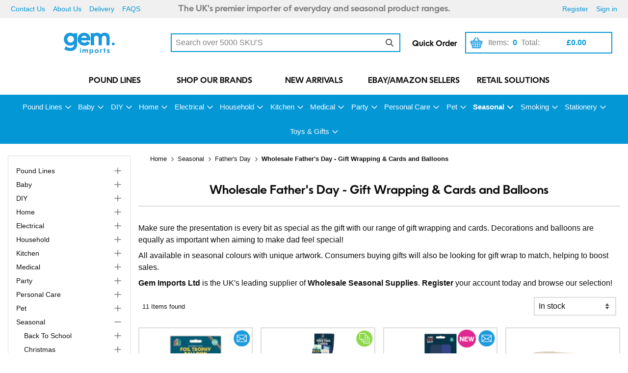

--- FILE ---
content_type: text/html; charset=utf-8
request_url: https://www.gemimports.co.uk/dept/wholesale-fathers-day-gift-wrapping-cards-balloons_d011214.htm
body_size: 98794
content:


<!DOCTYPE html>
<html id="htmlElement" lang="en">
<head><title>
	Wholesale Father&#39;s Day - Gift Wrapping &amp; Cards and Balloons | Gem Imports Ltd
</title><!--Google Consent Mode--><script>
window.dataLayer = window.dataLayer || [];
function gtag() { dataLayer.push(arguments); }
gtag('js', new Date());

</script><!--Google Tag Manager--><script>(function(w,d,s,l,i){w[l]=w[l]||[];w[l].push({'gtm.start':new Date().getTime(),event:'gtm.js'});var f=d.getElementsByTagName(s)[0],j=d.createElement(s),dl=l!='dataLayer'?'&l='+l:'';j.async=true;j.src='//www.googletagmanager.com/gtm.js?id='+i+dl;f.parentNode.insertBefore(j,f);})(window,document,'script','dataLayer','GTM-KZWLGS9');</script><!--End Google Tag Manager --><link rel="stylesheet" href="https://use.typekit.net/aqm0cme.css"><link rel="preload" href="https://use.typekit.net/aqm0cme.css" as="style"><link rel="preconnect" href="https://p.typekit.net" crossorigin><script type="application/ld+json">{"@context" : "https://schema.org","@type" : "Organization","url" : "https://www.gemimports.co.uk","name" : "GEM Imports","contactPoint" : [{"@type" : "ContactPoint","telephone" : "+44 1226 395095","contactType" : "customer service"},{"@type" : "ContactPoint","telephone" : "+44 1226 395095","contactType" : "sales"}]}</script><link rel="shortcut icon" type="image/x-icon" href="https://www.gemimports.co.uk/gemimportsltd/4653056/i/sys/favicon.png?_t=247192822" />
<!-- Share_This -->
<!--Font Awesome -->
<script src="https://kit.fontawesome.com/651628678d.js" crossorigin="anonymous"></script>

<script>
    gtag("set", "ads_data_redaction", true);
    gtag("set", "url_passthrough", true);
</script>


<script> gtag('config', 'AW-811015755/TGGYCMKYv4cBEMu83IID', { 'phone_conversion_number': '01226 395095' }); </script>
<script>var _learnq = _learnq || [];</script><link rel="canonical" href="https://www.gemimports.co.uk/dept/wholesale-fathers-day-gift-wrapping-cards-balloons_d011214.htm" /><meta http-equiv="Content-type" content="text/html;charset=UTF-8" /><meta name="google-site-verification" content="cnOKL5b3dxrMwYBcpnWY6SimSk02D2QkhGgZLSXkJ2M" /><meta name="apple-mobile-web-app-capable" content="yes" /><meta name="apple-mobile-web-app-status-bar-style" content="black" /><meta property="og:site_name" content="GEM Imports" /><meta name="viewport" content="width=device-width, initial-scale=1, maximum-scale=1" /><meta property="og:url" content="https://www.gemimports.co.uk/dept/wholesale-fathers-day-gift-wrapping-cards-balloons_d011214.htm" /><meta property="og:type" content="website" /><meta property="og:image" content="https://www.gemimports.co.uk/gemimportsltd/4653056/i/prli/fathers_day_tiles_184x221-gift_wrap.webp?_t=25912912" /><meta name="description" content="A wide range of wholesale Father&#39;s Day gift wrapping, including wrapping paper, cards and hamper supplies in seasonal colours with unique artwork." /><meta name="keywords" content="Wholesale Father&#39;s Day, Wholesale Father&#39;s Day gift wrapping, Wholesale Father&#39;s Day cards, Wholesale Father&#39;s Day hampers, Wholesale seasonal,wholesale gem imports, wholesale wholesale, wholesale bulk buy, wholesale discount, wholesale uk importer, wholesale online wholesaler, china imports," /><meta name="robots" content="index,follow,archive" /><link type="text/css" rel="stylesheet" href="/bundle.css?pn=jqueryui&amp;index=1&amp;tag=0D&amp;sid=4653056&amp;min=N" /><link type="text/css" rel="stylesheet" href="/bundle.css?pn=swiffy&amp;index=2&amp;tag=0D&amp;sid=4653056&amp;min=N" /><link type="text/css" rel="stylesheet" href="/bundle.css?pn=sitepanes&amp;index=3&amp;tag=25D&amp;sid=4653056&amp;min=N" /><link type="text/css" rel="stylesheet" href="/bundle.css?pn=nav&amp;index=4&amp;tag=1D&amp;sid=4653056&amp;min=N" /><link type="text/css" rel="stylesheet" href="/bundle.css?pn=extraextralargedevices&amp;index=5&amp;tag=0D&amp;sid=4653056&amp;min=N" media="screen and (min-width: 1400px)" /><link type="text/css" rel="stylesheet" href="/bundle.css?pn=extralargedevices&amp;index=6&amp;tag=0D&amp;sid=4653056&amp;min=N" media="screen and (min-width: 1200px) and (max-width:1399px)" /><link type="text/css" rel="stylesheet" href="/bundle.css?pn=largedevices&amp;index=7&amp;tag=0D&amp;sid=4653056&amp;min=N" media="screen and (min-width: 992px) and (max-width:1199px)" /><link type="text/css" rel="stylesheet" href="/bundle.css?pn=mediumdevices&amp;index=8&amp;tag=3D&amp;sid=4653056&amp;min=N" media="screen and (min-width: 768px) and (max-width: 992px)" /><link type="text/css" rel="stylesheet" href="/bundle.css?pn=smalldevices&amp;index=9&amp;tag=3D&amp;sid=4653056&amp;min=N" media="screen and (min-width: 600px) and (max-width:768px)" /><link type="text/css" rel="stylesheet" href="/bundle.css?pn=extrasmalldevices&amp;index=10&amp;tag=6D&amp;sid=4653056&amp;min=N" media="screen and (max-width: 600px)" /><link type="text/css" rel="stylesheet" href="/bundle.css?pn=basecomponents&amp;index=11&amp;tag=6D&amp;sid=4653056&amp;min=N" /><link type="text/css" rel="stylesheet" href="/bundle.css?pn=owlcarousel&amp;index=12&amp;tag=0D&amp;sid=4653056&amp;min=N" /><script src="/js/jquery/t_2611612352/jquery-3.6.3.min.js"></script><script src="/js/jquery/t_2611612352/jquery-migrate-3.4.0.min.js"></script><script src="/js/jquery/t_2611612352/jquery-ui-1.13.2.min.js"></script><script src="/js/primarybundle.js?_t=22611732934D&amp;sid=4653056"></script><!--Global site tag(gtag.js) - Google Analytics GA4--><script async="async" src="https://www.googletagmanager.com/gtag/js?id=G-9B10JW32BL"></script><script>
window.dataLayer = window.dataLayer || [];
function gtag() { dataLayer.push(arguments); }
gtag('js', new Date());

gtag('config', 'G-9B10JW32BL');
gtag('config', 'AW-811015755');

</script></head>
<body id="body" class="nonmem isnonmob" itemscope="" itemtype="https://schema.org/WebPage">
    <!--Google Tag Manager NoScript--><noscript><iframe src="//www.googletagmanager.com/ns.html?id=GTM-KZWLGS9" height="0" width="0" style="display:none;visibility:hidden"></iframe></noscript><!--End Google Tag Manager NoScript--><div id="cont">
	<div id="ptf">
		<div class="ext">
			<div class="info" id="p47611904">
				<ul><li><a href="https://www.gemimports.co.uk/index/contact-gem-imports-pound-shop-supplier_8.htm" title="Contact Us" class="lnk">Contact Us</a></li><li><a href="https://www.gemimports.co.uk/index/about-us-gem-imports-ltd_9.htm" title="About Us" class="lnk">About Us</a></li><li><a href="https://www.gemimports.co.uk/index/gem-imports-delivery-pound-shop-supplier_10.htm" title="Delivery" class="lnk">Delivery</a></li><li><a href="https://www.gemimports.co.uk/index/gem-imports-faqs-pound-shop-supplier_11.htm" title="FAQS" class="lnk">FAQS</a></li></ul>
			</div><div class="art" id="a123109379">
	<div class="artp">
		<h4><span style="color: #808080;">The UK's premier importer of everyday and seasonal product ranges.</span></h4>
	</div>
</div><div class="info" id="p47611906">
				<ul><li class="lnk reg"><a href="/register.aspx" title="User Sign in &amp; Registration" class="lnk">Register</a></li><li class="lnk sin"><a href="/signin.aspx" title="Sign in" class="lnk">Sign in</a></li></ul>
			</div>
		</div>
	</div><div id="site" class="dept">
		<!--Top panel 1--><div id="pt">
			<div class="ext">
				<div class="pbnr ps" id="p44990465">
					<div class="bnr logo" id="b11676">
						<a href="https://www.gemimports.co.uk/" class="img"><picture class="bnr"><source width="210" height="68" srcset="https://www.gemimports.co.uk/gemimportsltd/i/bnr/gemnewlogo2023.png?_t=231212132843"></source><img src="https://www.gemimports.co.uk/gemimportsltd/i/bnr/gemnewlogo2023.png?_t=231212132843&amp;w=210&amp;h=68&amp;format=jpeg" width="210" height="68" type="image/jpeg" alt="Gem Imports - UK&#39;s premier wholesaler, online importer and wholesale supplier."></img></picture></a>
					</div>
				</div><div class="search" id="p44990469">
					<!--start search form--><form method="get" action="https://www.gemimports.co.uk/shop/search.htm"><input name="kw" id="searchbox" size="24" placeholder="Search over 5000 SKU&#39;S" class="inputtext" /><input type="hidden" name="st" value="k" /><input type="submit" title="" id="search" class="submit" name="search" value="" onclick="var that=this;window.setTimeout(function (){that.disabled=true; window.setTimeout(function() {that.disabled=false;},500);},0);return true;" /></form><!--end search form-->
				</div><div id="qobtnview">
					<span class="qoviewbtn">Quick Order</span>
				</div><div class="bskt hvrtrgr" id="p44990470">
					<div id="mybskt">
						<p id="bsktitems">0<span style="float: left;">Items: </span></p><p id="bsktvalue" class="value">£0.00<span style="float: left;">Total: </span></p><a href="https://www.gemimports.co.uk/basket.aspx?pn=go-to-checkout" class="btn" id="viewbskt" title="View the contents of your secure shopping basket"><img title="View the contents of your secure shopping basket" class="btn" width="133" height="123" src="https://www.gemimports.co.uk/gemimportsltd/4653056/i/btn/viewbskt.png?_t=24115142148" alt="View the contents of your secure shopping basket" /></a>
					</div>
				</div><div class="art" id="a134709248">
	<div class="artp">
		<div class="swiffy-slider slider-cta slider-nav-autoplay" data-slider-nav-autoplay-interval="5000">
	<ul class="slider-container">
		<li>
			<div class="slidecont">
				<a href="https://www.gemimports.co.uk/dept/wholesale-pound-lines_d01148.htm" title="Wholesale Pound Lines" class="lnk">Pound Lines</a>
			</div>
		</li>
		
		<li>
			<div class="slidecont">
				<a title="Shop Brands" href="https://www.gemimports.co.uk/brands.aspx?pn=our-brands">Shop our Brands</a>
			</div>
		</li>

		<li>
			<div class="slidecont">
				<a title="New Arrivals" href="https://www.gemimports.co.uk/dept/wholesale-new-arrivals_d01145.htm">New Arrivals</a>
			</div>
		</li>

		<li>
			<div class="slidecont">
				<a title="eBay/Amazon Sellers" href="https://www.gemimports.co.uk/dept/wholesale-ebay-amazon-sellers_d015.htm">eBay/Amazon Sellers</a>
			</div>
		</li>

		<li>
			<div class="slidecont">
				<a title="Retail Solutions" href="https://www.gemimports.co.uk/dept/retail-solutions_d01370.htm">Retail Solutions</a>
			</div>
		</li>
	</ul>

	<button type="button" class="slider-nav"></button>
	<button type="button" class="slider-nav slider-nav-next"></button>

	<ul class="slider-indicators">
		<li class="active"></li>
		<li></li>
		<li></li>
		<li></li>
		<li></li>
	</ul>
</div>
	</div>
</div><div class="home-hamburger">
	<button class="c-hamburger c-hamburger--htx visible-xs"><span>Toggle menu</span></button>
</div><div class="nav-wrapper">
	<ul class="nav"><li class="classic l1"><a href="https://www.gemimports.co.uk/dept/wholesale-pound-lines_d01148.htm" title="Wholesale Pound Lines">Pound Lines</a><ul class="l2"><li class="first-menu-item l2"><div class="deptlink icon">
		<a href="https://www.gemimports.co.uk/dept/wholesale-baby-pound-lines_d01149.htm" class="txt" title="Wholesale Baby Pound Lines">Baby Pound Lines</a>
	</div></li><li class="l2"><div class="deptlink icon">
		<a href="https://www.gemimports.co.uk/dept/wholesale-diy-pound-lines_d01151.htm" class="txt" title="Wholesale DIY Pound Lines">DIY Pound Lines</a>
	</div></li><li class="l2"><div class="deptlink icon">
		<a href="https://www.gemimports.co.uk/dept/wholesale-electrical-pound-lines_d01152.htm" class="txt" title="Wholesale Electrical Pound Lines">Electrical Pound Lines</a>
	</div></li><li class="l2"><div class="deptlink icon">
		<a href="https://www.gemimports.co.uk/dept/wholesale-home-pound-lines_d01153.htm" class="txt" title="Wholesale Home Pound Lines">Home Pound Lines</a>
	</div></li><li class="l2"><div class="deptlink icon">
		<a href="https://www.gemimports.co.uk/dept/wholesale-household-pound-lines_d01150.htm" class="txt" title="Wholesale Household &amp; Cleaning Pound Lines">Household Pound Lines</a>
	</div></li><li class="l2"><div class="deptlink icon">
		<a href="https://www.gemimports.co.uk/dept/wholesale-kitchen-poundlines_d011229.htm" class="txt" title="Wholesale Kitchen poundlines">Kitchen pound Lines</a>
	</div></li><li class="l2"><div class="deptlink icon">
		<a href="https://www.gemimports.co.uk/dept/wholesale-medical-pound-lines_d01154.htm" class="txt" title="Wholesale Medical Pound Lines">Medical Pound Lines</a>
	</div></li><li class="l2"><div class="deptlink icon">
		<a href="https://www.gemimports.co.uk/dept/wholesale-party-pound-lines_d01155.htm" class="txt" title="Wholesale Party Pound Lines">Party Pound Lines</a>
	</div></li><li class="l2"><div class="deptlink icon">
		<a href="https://www.gemimports.co.uk/dept/wholesale-personal-care-pound-lines_d01156.htm" class="txt" title="Wholesale Personal Care Pound Lines">Personal Care Pound Lines</a>
	</div></li><li class="l2"><div class="deptlink icon">
		<a href="https://www.gemimports.co.uk/dept/wholesale-pet-care-pound-lines_d01157.htm" class="txt" title="Wholesale Pet Care Pound Lines">Pet Pound Lines</a>
	</div></li><li class="l2"><div class="deptlink icon">
		<a href="https://www.gemimports.co.uk/dept/wholesale-seasonal-pound-lines_d01158.htm" class="txt" title="Wholesale Seasonal Pound Lines">Seasonal Pound Lines</a>
	</div><ul class="l3"><li class="l3"><div class="deptlink icon">
		<a href="https://www.gemimports.co.uk/dept/wholesale-christmas-pound-lines_d011807.htm" class="txt" title="Wholesale Christmas Pound Lines">Christmas Pound Lines</a>
	</div></li><li class="l3"><div class="deptlink icon">
		<a href="https://www.gemimports.co.uk/dept/wholesale-easter-pound-lines_d011808.htm" class="txt" title="Wholesale Easter Pound Lines">Easter Pound Lines</a>
	</div></li><li class="l3"><div class="deptlink icon">
		<a href="https://www.gemimports.co.uk/dept/wholesale-england-pound-lines_d011809.htm" class="txt" title="Wholesale England Pound Lines">England Pound Lines</a>
	</div></li><li class="l3"><div class="deptlink icon">
		<a href="https://www.gemimports.co.uk/dept/wholesale-fathers-day-pound-lines_d011810.htm" class="txt" title="Wholesale Father&#39;s Day Pound Lines">Father's Day Pound Lines</a>
	</div></li><li class="l3"><div class="deptlink icon">
		<a href="https://www.gemimports.co.uk/dept/wholesale-garden-outdoor-pound-lines_d011811.htm" class="txt" title="Wholesale Garden &amp; Outdoor Pound Lines">Garden & Outdoor Pound Lines</a>
	</div></li><li class="l3"><div class="deptlink icon">
		<a href="https://www.gemimports.co.uk/dept/wholesale-halloween-pound-lines_d011812.htm" class="txt" title="Wholesale Halloween Pound Lines">Halloween Pound Lines</a>
	</div></li><li class="l3"><div class="deptlink icon">
		<a href="https://www.gemimports.co.uk/dept/wholesale-mothers-day-pound-lines_d011813.htm" class="txt" title="Wholesale Mother&#39;s Day Pound Lines">Mother's Day Pound Lines</a>
	</div></li><li class="l3"><div class="deptlink icon">
		<a href="https://www.gemimports.co.uk/dept/wholesale-st-patricks-day-pound-lines_d011814.htm" class="txt" title="Wholesale St Patrick&#39;s Day Pound Lines">St Patrick's Day Pound Lines</a>
	</div></li><li class="l3"><div class="deptlink icon">
		<a href="https://www.gemimports.co.uk/dept/wholesale-summer-pound-lines_d011815.htm" class="txt" title="Wholesale Summer Pound Lines">Summer Pound Lines</a>
	</div></li><li class="l3"><div class="deptlink icon">
		<a href="https://www.gemimports.co.uk/dept/wholesale-valentines-day-pound-lines_d011816.htm" class="txt" title="Wholesale Valentine&#39;s Day Pound Lines">Valentine's Day Pound Lines</a>
	</div></li><li class="l3"><div class="deptlink icon">
		<a href="https://www.gemimports.co.uk/dept/wholesale-winter-textiles-pound-lines_d011817.htm" class="txt" title="Wholesale Winter Textiles Pound Lines">Winter Textiles Pound Lines</a>
	</div></li></ul></li><li class="l2"><div class="deptlink icon">
		<a href="https://www.gemimports.co.uk/dept/wholesale-smoking-pound-lines_d01159.htm" class="txt" title="Wholesale Smoking Pound Lines">Smoking Pound Lines</a>
	</div></li><li class="l2"><div class="deptlink icon">
		<a href="https://www.gemimports.co.uk/dept/wholesale-stationery-pound-lines_d01160.htm" class="txt" title="Wholesale Stationery Pound Lines">Stationery Pound Lines</a>
	</div></li><li class="l2"><div class="deptlink icon">
		<a href="https://www.gemimports.co.uk/dept/wholesale-toys-gadgets-pound-lines_d01161.htm" class="txt" title="Wholesale Toys &amp; Gadgets Pound Lines">Toy & Gadget Pound Lines</a>
	</div></li></ul></li><li class="mega-menu l1"><a href="https://www.gemimports.co.uk/dept/baby-wholesale-uk_d017.htm" title="Baby Wholesale Uk">Baby</a><div class="menu-drop-down">
		<ul class="mega-menu-nav"><li class="first-menu-item l2"><div class="deptlink std">
			<a href="https://www.gemimports.co.uk/dept/wholesale-baby-accessories_d011302.htm" class="img" title="Wholesale Baby Accessories"><picture class="main"><source width="184" height="221" srcset="https://www.gemimports.co.uk/gemimportsltd/4653056/i/prli/123_baby_sub_tiles_184x221-accessories_1.webp?_t=254192536"></source><img src="https://www.gemimports.co.uk/gemimportsltd/4653056/i/prli/123_baby_sub_tiles_184x221-accessories_1.webp?_t=254192536&amp;w=184&amp;h=221&amp;format=jpeg" width="184" height="221" type="image/jpeg" loading="lazy" alt="Wholesale Baby Accessories" title="Wholesale Baby Accessories" fetchpriority="low"></img></picture></a><a href="https://www.gemimports.co.uk/dept/wholesale-baby-accessories_d011302.htm" class="txt" title="Wholesale Baby Accessories">Baby - Accessories</a>
		</div><div class="menu-grid menu-grid-lined">
			<div class="menu-row">
				<ul class="l3"><li class="l3"><div class="deptlink std">
					<a href="https://www.gemimports.co.uk/dept/wholesale-baby-accessories-bibs-blankets-cloths_d011303.htm" class="img" title="Wholesale Baby Accessories - Bibs, Blankets &amp; Cloths"><picture class="main"><source width="160" height="210" srcset="https://www.gemimports.co.uk/gemimportsltd/4653056/i/prli/123_baby_sub_tiles_160x210_bibs_blankets.webp?_t=2521214454"></source><img src="https://www.gemimports.co.uk/gemimportsltd/4653056/i/prli/123_baby_sub_tiles_160x210_bibs_blankets.webp?_t=2521214454&amp;w=160&amp;h=210&amp;format=jpeg" width="160" height="210" type="image/jpeg" loading="lazy" alt="Wholesale Baby Accessories - Bibs, Blankets &amp; Cloths" title="Wholesale Baby Accessories - Bibs, Blankets &amp; Cloths" fetchpriority="low"></img></picture></a><a href="https://www.gemimports.co.uk/dept/wholesale-baby-accessories-bibs-blankets-cloths_d011303.htm" class="txt" title="Wholesale Baby Accessories - Bibs, Blankets &amp; Cloths">Bibs, Blankets & Cloths</a>
				</div></li></ul>
			</div>
		</div></li><li class="l2"><div class="deptlink std">
			<a href="https://www.gemimports.co.uk/dept/wholesale-baby-bathtime_d0176.htm" class="img" title="Wholesale Baby Bathtime Essentials"><picture class="main"><source width="184" height="221" srcset="https://www.gemimports.co.uk/gemimportsltd/4653056/i/prli/123_baby_sub_tiles_184x221-bath_time.webp?_t=25328164734"></source><img src="https://www.gemimports.co.uk/gemimportsltd/4653056/i/prli/123_baby_sub_tiles_184x221-bath_time.webp?_t=25328164734&amp;w=184&amp;h=221&amp;format=jpeg" width="184" height="221" type="image/jpeg" loading="lazy" alt="Wholesale Baby Bathtime Essentials" title="Wholesale Baby Bathtime Essentials" fetchpriority="low"></img></picture></a><a href="https://www.gemimports.co.uk/dept/wholesale-baby-bathtime_d0176.htm" class="txt" title="Wholesale Baby Bathtime Essentials">Baby - Bathtime</a>
		</div><div class="menu-grid menu-grid-lined">
			<div class="menu-row">
				<ul class="l3"><li class="l3"><div class="deptlink std">
					<a href="https://www.gemimports.co.uk/dept/wholesale-baby-bathtime_d0176.htm" class="img" title="Wholesale Baby Bathtime Essentials"><picture class="main"><source width="184" height="221" srcset="https://www.gemimports.co.uk/gemimportsltd/4653056/i/prli/123_baby_sub_tiles_184x221-bath_time.webp?_t=25328164734"></source><img src="https://www.gemimports.co.uk/gemimportsltd/4653056/i/prli/123_baby_sub_tiles_184x221-bath_time.webp?_t=25328164734&amp;w=184&amp;h=221&amp;format=jpeg" width="184" height="221" type="image/jpeg" loading="lazy" alt="Wholesale Baby Bathtime Essentials" title="Wholesale Baby Bathtime Essentials" fetchpriority="low"></img></picture></a><a href="https://www.gemimports.co.uk/dept/wholesale-baby-bathtime_d0176.htm" class="txt" title="Wholesale Baby Bathtime Essentials">Baby - Bathtime</a>
				</div></li></ul>
			</div>
		</div></li><li class="l2"><div class="deptlink std">
			<a href="https://www.gemimports.co.uk/dept/wholesale-baby-wipes-nappy-bags_d01436.htm" class="img" title="Wholesale baby wipes and nappy bags - all the essentials for baby changing."><picture class="main"><source width="160" height="210" srcset="https://www.gemimports.co.uk/gemimportsltd/4653056/i/prli/123_baby_sub_tiles_160x210_wipes_nappybags.webp?_t=2521214223"></source><img src="https://www.gemimports.co.uk/gemimportsltd/4653056/i/prli/123_baby_sub_tiles_160x210_wipes_nappybags.webp?_t=2521214223&amp;w=160&amp;h=210&amp;format=jpeg" width="160" height="210" type="image/jpeg" loading="lazy" alt="Wholesale baby wipes and nappy bags - all the essentials for baby changing." title="Wholesale baby wipes and nappy bags - all the essentials for baby changing." fetchpriority="low"></img></picture></a><a href="https://www.gemimports.co.uk/dept/wholesale-baby-wipes-nappy-bags_d01436.htm" class="txt" title="Wholesale baby wipes and nappy bags - all the essentials for baby changing.">Baby - Wipes & Nappy Bags</a>
		</div><div class="menu-grid menu-grid-lined">
			<div class="menu-row">
				<ul class="l3"><li class="l3"><div class="deptlink std">
					<a href="https://www.gemimports.co.uk/dept/wholesale-baby-wipes-nappy-bags_d01436.htm" class="img" title="Wholesale baby wipes and nappy bags - all the essentials for baby changing."><picture class="main"><source width="160" height="210" srcset="https://www.gemimports.co.uk/gemimportsltd/4653056/i/prli/123_baby_sub_tiles_160x210_wipes_nappybags.webp?_t=2521214223"></source><img src="https://www.gemimports.co.uk/gemimportsltd/4653056/i/prli/123_baby_sub_tiles_160x210_wipes_nappybags.webp?_t=2521214223&amp;w=160&amp;h=210&amp;format=jpeg" width="160" height="210" type="image/jpeg" loading="lazy" alt="Wholesale baby wipes and nappy bags - all the essentials for baby changing." title="Wholesale baby wipes and nappy bags - all the essentials for baby changing." fetchpriority="low"></img></picture></a><a href="https://www.gemimports.co.uk/dept/wholesale-baby-wipes-nappy-bags_d01436.htm" class="txt" title="Wholesale baby wipes and nappy bags - all the essentials for baby changing.">Baby - Wipes & Nappy Bags</a>
				</div></li></ul>
			</div>
		</div></li><li class="l2"><div class="deptlink std">
			<a href="https://www.gemimports.co.uk/dept/wholesale-baby-toys_d011228.htm" class="img" title="Wholesale Baby Toys Uk"><picture class="main"><source width="184" height="221" srcset="https://www.gemimports.co.uk/gemimportsltd/4653056/i/prli/123_baby_sub_tiles_184x221-toys_1.webp?_t=25419274"></source><img src="https://www.gemimports.co.uk/gemimportsltd/4653056/i/prli/123_baby_sub_tiles_184x221-toys_1.webp?_t=25419274&amp;w=184&amp;h=221&amp;format=jpeg" width="184" height="221" type="image/jpeg" loading="lazy" alt="Wholesale Baby Toys Uk" title="Wholesale Baby Toys Uk" fetchpriority="low"></img></picture></a><a href="https://www.gemimports.co.uk/dept/wholesale-baby-toys_d011228.htm" class="txt" title="Wholesale Baby Toys Uk">Baby - Baby Toys</a>
		</div><div class="menu-grid menu-grid-lined">
			<div class="menu-row">
				<ul class="l3"><li class="l3"><div class="deptlink std">
					<a href="https://www.gemimports.co.uk/dept/wholesale-baby-toys-sensory_d011918.htm" class="img" title="Wholesale Baby Toys - Sensory"><picture class="main"><source width="184" height="221" srcset="https://www.gemimports.co.uk/gemimportsltd/4653056/i/prli/baby-toys-sensory-tiles-184x221.webp?_t=257291115"></source><img src="https://www.gemimports.co.uk/gemimportsltd/4653056/i/prli/baby-toys-sensory-tiles-184x221.webp?_t=257291115&amp;w=184&amp;h=221&amp;format=jpeg" width="184" height="221" type="image/jpeg" loading="lazy" alt="Wholesale Baby Toys - Sensory" title="Wholesale Baby Toys - Sensory" fetchpriority="low"></img></picture></a><a href="https://www.gemimports.co.uk/dept/wholesale-baby-toys-sensory_d011918.htm" class="txt" title="Wholesale Baby Toys - Sensory">Baby Toys - Sensory</a>
				</div></li></ul>
			</div>
		</div></li><li class="l2"><div class="deptlink std">
			<a href="https://www.gemimports.co.uk/dept/wholesale-baby-brands_d0173.htm" class="img" title="Wholesale Baby Brands"><picture class="main"><source width="184" height="221" srcset="https://www.gemimports.co.uk/gemimportsltd/4653056/i/prli/123_baby_sub_tiles_184x221-brands_2.webp?_t=25419334"></source><img src="https://www.gemimports.co.uk/gemimportsltd/4653056/i/prli/123_baby_sub_tiles_184x221-brands_2.webp?_t=25419334&amp;w=184&amp;h=221&amp;format=jpeg" width="184" height="221" type="image/jpeg" loading="lazy" alt="Wholesale Baby Brands" title="Wholesale Baby Brands" fetchpriority="low"></img></picture></a><a href="https://www.gemimports.co.uk/dept/wholesale-baby-brands_d0173.htm" class="txt" title="Wholesale Baby Brands">Shop by Brand</a>
		</div><div class="menu-grid menu-grid-lined">
			<div class="menu-row">
				<ul class="l3"><li class="l3"><div class="deptlink std">
					<a href="https://www.gemimports.co.uk/dept/wholesale-123-baby_d0174.htm" class="img" title="Wholesale 123 Baby"><picture class="main"><source width="285" height="222" srcset="https://www.gemimports.co.uk/gemimportsltd/4653056/i/prli/123_baby_brand_tile_285x222.webp?_t=2521214287"></source><img src="https://www.gemimports.co.uk/gemimportsltd/4653056/i/prli/123_baby_brand_tile_285x222.webp?_t=2521214287&amp;w=285&amp;h=222&amp;format=jpeg" width="285" height="222" type="image/jpeg" loading="lazy" alt="Wholesale 123 Baby" title="Wholesale 123 Baby" fetchpriority="low"></img></picture></a><a href="https://www.gemimports.co.uk/dept/wholesale-123-baby_d0174.htm" class="txt" title="Wholesale 123 Baby">123 Baby</a>
				</div></li><li class="l3"><div class="deptlink std">
					<a href="https://www.gemimports.co.uk/dept/wholesale-rumbles_d0175.htm" class="img" title="Wholesale Rumbles"><picture class="main"><source width="285" height="221" srcset="https://www.gemimports.co.uk/gemimportsltd/4653056/i/prli/wholesale_rumbles.jpg?_t=24121912847"></source><img src="https://www.gemimports.co.uk/gemimportsltd/4653056/i/prli/wholesale_rumbles.jpg?_t=24121912847&amp;w=285&amp;h=221" width="285" height="221" type="image/jpeg" loading="lazy" alt="Wholesale Rumbles" title="Wholesale Rumbles" fetchpriority="low"></img></picture></a><a href="https://www.gemimports.co.uk/dept/wholesale-rumbles_d0175.htm" class="txt" title="Wholesale Rumbles">Rumbles</a>
				</div></li><li class="l3"><div class="deptlink std">
					<a href="https://www.gemimports.co.uk/dept/wholesale-little-learners_d011235.htm" class="img" title="Wholesale Little Learners"><picture class="main"><source width="283" height="221" srcset="https://www.gemimports.co.uk/gemimportsltd/4653056/i/prli/wholesale_little_learners.jpg?_t=24121912823"></source><img src="https://www.gemimports.co.uk/gemimportsltd/4653056/i/prli/wholesale_little_learners.jpg?_t=24121912823&amp;w=283&amp;h=221" width="283" height="221" type="image/jpeg" loading="lazy" alt="Wholesale Little Learners" title="Wholesale Little Learners" fetchpriority="low"></img></picture></a><a href="https://www.gemimports.co.uk/dept/wholesale-little-learners_d011235.htm" class="txt" title="Wholesale Little Learners">Little Learners</a>
				</div></li><li class="l3"><div class="deptlink std">
					<a href="https://www.gemimports.co.uk/dept/wholesale-rub-dub_d011238.htm" class="img" title="Wholesale Rub A Dub"><picture class="main"><source width="282" height="221" srcset="https://www.gemimports.co.uk/gemimportsltd/4653056/i/prli/wholesale_rub_a_dub.jpg?_t=24121912846"></source><img src="https://www.gemimports.co.uk/gemimportsltd/4653056/i/prli/wholesale_rub_a_dub.jpg?_t=24121912846&amp;w=282&amp;h=221" width="282" height="221" type="image/jpeg" loading="lazy" alt="Wholesale Rub A Dub" title="Wholesale Rub A Dub" fetchpriority="low"></img></picture></a><a href="https://www.gemimports.co.uk/dept/wholesale-rub-dub_d011238.htm" class="txt" title="Wholesale Rub A Dub">Rub A Dub</a>
				</div></li><li class="l3"><div class="deptlink std">
					<a href="https://www.gemimports.co.uk/dept/sensory-tots_d011936.htm" class="img" title="Sensory tots brand"><picture class="main"><source width="921" height="767" srcset="https://www.gemimports.co.uk/gemimportsltd/4653056/i/prli/web_tiles-01.webp?_t=2512152352"></source><img src="https://www.gemimports.co.uk/gemimportsltd/4653056/i/prli/web_tiles-01.webp?_t=2512152352&amp;w=921&amp;h=767&amp;format=jpeg" width="921" height="767" type="image/jpeg" loading="lazy" alt="Sensory tots brand" title="Sensory tots brand" fetchpriority="low"></img></picture></a><a href="https://www.gemimports.co.uk/dept/sensory-tots_d011936.htm" class="txt" title="Sensory tots brand">Sensory Tots</a>
				</div></li></ul>
			</div>
		</div></li></ul>
	</div></li><li class="mega-menu l1"><a href="https://www.gemimports.co.uk/dept/wholesale-diy-supplies_d019.htm" title="Wholesale DIY Supplies">DIY</a><div class="menu-drop-down">
		<ul class="mega-menu-nav"><li class="first-menu-item l2"><div class="deptlink std">
			<a href="https://www.gemimports.co.uk/dept/wholesale-bicycle-accessories_d01442.htm" class="img" title="Accessories and lights for bikes."><picture class="main"><source width="184" height="221" srcset="https://www.gemimports.co.uk/gemimportsltd/4653056/i/prli/wholesale_bicycle_accessories.webp?_t=24121912633"></source><img src="https://www.gemimports.co.uk/gemimportsltd/4653056/i/prli/wholesale_bicycle_accessories.webp?_t=24121912633&amp;w=184&amp;h=221&amp;format=jpeg" width="184" height="221" type="image/jpeg" loading="lazy" alt="Accessories and lights for bikes." title="Accessories and lights for bikes." fetchpriority="low"></img></picture></a><a href="https://www.gemimports.co.uk/dept/wholesale-bicycle-accessories_d01442.htm" class="txt" title="Accessories and lights for bikes.">Bicycle Accessories</a>
		</div><div class="menu-grid menu-grid-lined">
			<div class="menu-row">
				<ul class="l3"><li class="l3"><div class="deptlink std">
					<a href="https://www.gemimports.co.uk/dept/wholesale-bicycle-accessories_d01442.htm" class="img" title="Accessories and lights for bikes."><picture class="main"><source width="184" height="221" srcset="https://www.gemimports.co.uk/gemimportsltd/4653056/i/prli/wholesale_bicycle_accessories.webp?_t=24121912633"></source><img src="https://www.gemimports.co.uk/gemimportsltd/4653056/i/prli/wholesale_bicycle_accessories.webp?_t=24121912633&amp;w=184&amp;h=221&amp;format=jpeg" width="184" height="221" type="image/jpeg" loading="lazy" alt="Accessories and lights for bikes." title="Accessories and lights for bikes." fetchpriority="low"></img></picture></a><a href="https://www.gemimports.co.uk/dept/wholesale-bicycle-accessories_d01442.htm" class="txt" title="Accessories and lights for bikes.">Bicycle Accessories</a>
				</div></li></ul>
			</div>
		</div></li><li class="l2"><div class="deptlink std">
			<a href="https://www.gemimports.co.uk/dept/wholesale-car-supplies_d011279.htm" class="img" title="Wholesale Car Supplies"><picture class="main"><source width="184" height="221" srcset="https://www.gemimports.co.uk/gemimportsltd/4653056/i/prli/wholesale_car_supplies.webp?_t=24121912641"></source><img src="https://www.gemimports.co.uk/gemimportsltd/4653056/i/prli/wholesale_car_supplies.webp?_t=24121912641&amp;w=184&amp;h=221&amp;format=jpeg" width="184" height="221" type="image/jpeg" loading="lazy" alt="Wholesale Car Supplies" title="Wholesale Car Supplies" fetchpriority="low"></img></picture></a><a href="https://www.gemimports.co.uk/dept/wholesale-car-supplies_d011279.htm" class="txt" title="Wholesale Car Supplies">Car</a>
		</div><div class="menu-grid menu-grid-lined">
			<div class="menu-row">
				<ul class="l3"><li class="l3"><div class="deptlink std">
					<a href="https://www.gemimports.co.uk/dept/wholesale-car-accessories_d011280.htm" class="img" title="Wholesale Car Accessories"><picture class="main"><source width="184" height="221" srcset="https://www.gemimports.co.uk/gemimportsltd/4653056/i/prli/wholesale_car_accessories.jpg?_t=2412191264"></source><img src="https://www.gemimports.co.uk/gemimportsltd/4653056/i/prli/wholesale_car_accessories.jpg?_t=2412191264&amp;w=184&amp;h=221" width="184" height="221" type="image/jpeg" loading="lazy" alt="Wholesale Car Accessories" title="Wholesale Car Accessories" fetchpriority="low"></img></picture></a><a href="https://www.gemimports.co.uk/dept/wholesale-car-accessories_d011280.htm" class="txt" title="Wholesale Car Accessories">Car Accessories</a>
				</div></li><li class="l3"><div class="deptlink std">
					<a href="https://www.gemimports.co.uk/dept/wholesale-winter-car-supplies_d011281.htm" class="img" title="Wholesale Winter car supplies"><picture class="main"><source width="184" height="221" srcset="https://www.gemimports.co.uk/gemimportsltd/4653056/i/prli/wholesale_winter_car_supplies.jpg?_t=2412191294"></source><img src="https://www.gemimports.co.uk/gemimportsltd/4653056/i/prli/wholesale_winter_car_supplies.jpg?_t=2412191294&amp;w=184&amp;h=221" width="184" height="221" type="image/jpeg" loading="lazy" alt="Wholesale Winter car supplies" title="Wholesale Winter car supplies" fetchpriority="low"></img></picture></a><a href="https://www.gemimports.co.uk/dept/wholesale-winter-car-supplies_d011281.htm" class="txt" title="Wholesale Winter car supplies">Winter Car</a>
				</div></li></ul>
			</div>
		</div></li><li class="l2"><div class="deptlink std">
			<a href="https://www.gemimports.co.uk/dept/wholesale-floor-tiles_d01443.htm" class="img" title="Vinyl adhesive Floor Tiles"><picture class="main"><source width="184" height="221" srcset="https://www.gemimports.co.uk/gemimportsltd/4653056/i/prli/tiletastic_sub_tiles_184x221-floor_tiles.webp?_t=254413576"></source><img src="https://www.gemimports.co.uk/gemimportsltd/4653056/i/prli/tiletastic_sub_tiles_184x221-floor_tiles.webp?_t=254413576&amp;w=184&amp;h=221&amp;format=jpeg" width="184" height="221" type="image/jpeg" loading="lazy" alt="Vinyl adhesive Floor Tiles" title="Vinyl adhesive Floor Tiles" fetchpriority="low"></img></picture></a><a href="https://www.gemimports.co.uk/dept/wholesale-floor-tiles_d01443.htm" class="txt" title="Vinyl adhesive Floor Tiles">Floor Tiles</a>
		</div><div class="menu-grid menu-grid-lined">
			<div class="menu-row">
				<ul class="l3"><li class="l3"><div class="deptlink std">
					<a href="https://www.gemimports.co.uk/dept/wholesale-floor-tiles_d01443.htm" class="img" title="Vinyl adhesive Floor Tiles"><picture class="main"><source width="184" height="221" srcset="https://www.gemimports.co.uk/gemimportsltd/4653056/i/prli/tiletastic_sub_tiles_184x221-floor_tiles.webp?_t=254413576"></source><img src="https://www.gemimports.co.uk/gemimportsltd/4653056/i/prli/tiletastic_sub_tiles_184x221-floor_tiles.webp?_t=254413576&amp;w=184&amp;h=221&amp;format=jpeg" width="184" height="221" type="image/jpeg" loading="lazy" alt="Vinyl adhesive Floor Tiles" title="Vinyl adhesive Floor Tiles" fetchpriority="low"></img></picture></a><a href="https://www.gemimports.co.uk/dept/wholesale-floor-tiles_d01443.htm" class="txt" title="Vinyl adhesive Floor Tiles">Floor Tiles</a>
				</div></li></ul>
			</div>
		</div></li><li class="l2"><div class="deptlink std">
			<a href="https://www.gemimports.co.uk/dept/wholesale-glue-adhesive-tape_d0196.htm" class="img" title="Wholesale Glue, Adhesive &amp; Tape"><picture class="main"><source width="184" height="221" srcset="https://www.gemimports.co.uk/gemimportsltd/4653056/i/prli/wholesale_glue_adhesive__tape.webp?_t=2412191275"></source><img src="https://www.gemimports.co.uk/gemimportsltd/4653056/i/prli/wholesale_glue_adhesive__tape.webp?_t=2412191275&amp;w=184&amp;h=221&amp;format=jpeg" width="184" height="221" type="image/jpeg" loading="lazy" alt="Wholesale Glue, Adhesive &amp; Tape" title="Wholesale Glue, Adhesive &amp; Tape" fetchpriority="low"></img></picture></a><a href="https://www.gemimports.co.uk/dept/wholesale-glue-adhesive-tape_d0196.htm" class="txt" title="Wholesale Glue, Adhesive &amp; Tape">Glue, Adhesive & Tape</a>
		</div><div class="menu-grid menu-grid-lined">
			<div class="menu-row">
				<ul class="l3"><li class="l3"><div class="deptlink std">
					<a href="https://www.gemimports.co.uk/dept/wholesale-glue-adhesive-tape_d0196.htm" class="img" title="Wholesale Glue, Adhesive &amp; Tape"><picture class="main"><source width="184" height="221" srcset="https://www.gemimports.co.uk/gemimportsltd/4653056/i/prli/wholesale_glue_adhesive__tape.webp?_t=2412191275"></source><img src="https://www.gemimports.co.uk/gemimportsltd/4653056/i/prli/wholesale_glue_adhesive__tape.webp?_t=2412191275&amp;w=184&amp;h=221&amp;format=jpeg" width="184" height="221" type="image/jpeg" loading="lazy" alt="Wholesale Glue, Adhesive &amp; Tape" title="Wholesale Glue, Adhesive &amp; Tape" fetchpriority="low"></img></picture></a><a href="https://www.gemimports.co.uk/dept/wholesale-glue-adhesive-tape_d0196.htm" class="txt" title="Wholesale Glue, Adhesive &amp; Tape">Glue, Adhesive & Tape</a>
				</div></li></ul>
			</div>
		</div></li><li class="l2"><div class="deptlink std">
			<a href="https://www.gemimports.co.uk/dept/wholesale-painting-decorating_d0197.htm" class="img" title="Wholesale Painting &amp; Decorating Supplies"><picture class="main"><source width="184" height="221" srcset="https://www.gemimports.co.uk/gemimportsltd/4653056/i/prli/wholesale_painting__decorating.webp?_t=24121912836"></source><img src="https://www.gemimports.co.uk/gemimportsltd/4653056/i/prli/wholesale_painting__decorating.webp?_t=24121912836&amp;w=184&amp;h=221&amp;format=jpeg" width="184" height="221" type="image/jpeg" loading="lazy" alt="Wholesale Painting &amp; Decorating Supplies" title="Wholesale Painting &amp; Decorating Supplies" fetchpriority="low"></img></picture></a><a href="https://www.gemimports.co.uk/dept/wholesale-painting-decorating_d0197.htm" class="txt" title="Wholesale Painting &amp; Decorating Supplies">Painting & Decorating</a>
		</div><div class="menu-grid menu-grid-lined">
			<div class="menu-row">
				<ul class="l3"><li class="l3"><div class="deptlink std">
					<a href="https://www.gemimports.co.uk/dept/wholesale-painting-decorating_d0197.htm" class="img" title="Wholesale Painting &amp; Decorating Supplies"><picture class="main"><source width="184" height="221" srcset="https://www.gemimports.co.uk/gemimportsltd/4653056/i/prli/wholesale_painting__decorating.webp?_t=24121912836"></source><img src="https://www.gemimports.co.uk/gemimportsltd/4653056/i/prli/wholesale_painting__decorating.webp?_t=24121912836&amp;w=184&amp;h=221&amp;format=jpeg" width="184" height="221" type="image/jpeg" loading="lazy" alt="Wholesale Painting &amp; Decorating Supplies" title="Wholesale Painting &amp; Decorating Supplies" fetchpriority="low"></img></picture></a><a href="https://www.gemimports.co.uk/dept/wholesale-painting-decorating_d0197.htm" class="txt" title="Wholesale Painting &amp; Decorating Supplies">Painting & Decorating</a>
				</div></li></ul>
			</div>
		</div></li><li class="l2"><div class="deptlink std">
			<a href="https://www.gemimports.co.uk/dept/wholesale-spray-paints-aerosols_d01444.htm" class="img" title="Wholesale spray paint, aerosols and spray cans"><picture class="main"><source width="184" height="221" srcset="https://www.gemimports.co.uk/gemimportsltd/4653056/i/prli/wholesale_spray_paints__aerosols.webp?_t=241219129"></source><img src="https://www.gemimports.co.uk/gemimportsltd/4653056/i/prli/wholesale_spray_paints__aerosols.webp?_t=241219129&amp;w=184&amp;h=221&amp;format=jpeg" width="184" height="221" type="image/jpeg" loading="lazy" alt="Wholesale spray paint, aerosols and spray cans" title="Wholesale spray paint, aerosols and spray cans" fetchpriority="low"></img></picture></a><a href="https://www.gemimports.co.uk/dept/wholesale-spray-paints-aerosols_d01444.htm" class="txt" title="Wholesale spray paint, aerosols and spray cans">Spray Paints & Aerosols</a>
		</div><div class="menu-grid menu-grid-lined">
			<div class="menu-row">
				<ul class="l3"><li class="l3"><div class="deptlink std">
					<a href="https://www.gemimports.co.uk/dept/wholesale-spray-paints-aerosols_d01444.htm" class="img" title="Wholesale spray paint, aerosols and spray cans"><picture class="main"><source width="184" height="221" srcset="https://www.gemimports.co.uk/gemimportsltd/4653056/i/prli/wholesale_spray_paints__aerosols.webp?_t=241219129"></source><img src="https://www.gemimports.co.uk/gemimportsltd/4653056/i/prli/wholesale_spray_paints__aerosols.webp?_t=241219129&amp;w=184&amp;h=221&amp;format=jpeg" width="184" height="221" type="image/jpeg" loading="lazy" alt="Wholesale spray paint, aerosols and spray cans" title="Wholesale spray paint, aerosols and spray cans" fetchpriority="low"></img></picture></a><a href="https://www.gemimports.co.uk/dept/wholesale-spray-paints-aerosols_d01444.htm" class="txt" title="Wholesale spray paint, aerosols and spray cans">Spray Paints & Aerosols</a>
				</div></li></ul>
			</div>
		</div></li><li class="l2"><div class="deptlink std">
			<a href="https://www.gemimports.co.uk/dept/wholesale-tools-accessories_d0198.htm" class="img" title="Wholesale DIY Tools &amp; Accessories"><picture class="main"><source width="184" height="221" srcset="https://www.gemimports.co.uk/gemimportsltd/4653056/i/prli/wholesale_tools__accessories.webp?_t=24121912925"></source><img src="https://www.gemimports.co.uk/gemimportsltd/4653056/i/prli/wholesale_tools__accessories.webp?_t=24121912925&amp;w=184&amp;h=221&amp;format=jpeg" width="184" height="221" type="image/jpeg" loading="lazy" alt="Wholesale DIY Tools &amp; Accessories" title="Wholesale DIY Tools &amp; Accessories" fetchpriority="low"></img></picture></a><a href="https://www.gemimports.co.uk/dept/wholesale-tools-accessories_d0198.htm" class="txt" title="Wholesale DIY Tools &amp; Accessories">Tools & Accessories</a>
		</div><div class="menu-grid menu-grid-lined">
			<div class="menu-row">
				<ul class="l3"><li class="l3"><div class="deptlink std">
					<a href="https://www.gemimports.co.uk/dept/wholesale-tools-accessories_d0198.htm" class="img" title="Wholesale DIY Tools &amp; Accessories"><picture class="main"><source width="184" height="221" srcset="https://www.gemimports.co.uk/gemimportsltd/4653056/i/prli/wholesale_tools__accessories.webp?_t=24121912925"></source><img src="https://www.gemimports.co.uk/gemimportsltd/4653056/i/prli/wholesale_tools__accessories.webp?_t=24121912925&amp;w=184&amp;h=221&amp;format=jpeg" width="184" height="221" type="image/jpeg" loading="lazy" alt="Wholesale DIY Tools &amp; Accessories" title="Wholesale DIY Tools &amp; Accessories" fetchpriority="low"></img></picture></a><a href="https://www.gemimports.co.uk/dept/wholesale-tools-accessories_d0198.htm" class="txt" title="Wholesale DIY Tools &amp; Accessories">Tools & Accessories</a>
				</div></li></ul>
			</div>
		</div></li><li class="l2"><div class="deptlink std">
			<a href="https://www.gemimports.co.uk/dept/wholesale-wall-tile-stickers_d01445.htm" class="img" title="Wall Tile Stickers, full range of designs in vinyl that are self adhesive."><picture class="main"><source width="184" height="221" srcset="https://www.gemimports.co.uk/gemimportsltd/4653056/i/prli/wholesale_wall_tile_stickers.webp?_t=24121912936"></source><img src="https://www.gemimports.co.uk/gemimportsltd/4653056/i/prli/wholesale_wall_tile_stickers.webp?_t=24121912936&amp;w=184&amp;h=221&amp;format=jpeg" width="184" height="221" type="image/jpeg" loading="lazy" alt="Wall Tile Stickers, full range of designs in vinyl that are self adhesive." title="Wall Tile Stickers, full range of designs in vinyl that are self adhesive." fetchpriority="low"></img></picture></a><a href="https://www.gemimports.co.uk/dept/wholesale-wall-tile-stickers_d01445.htm" class="txt" title="Wall Tile Stickers, full range of designs in vinyl that are self adhesive.">Wall Tile Stickers</a>
		</div><div class="menu-grid menu-grid-lined">
			<div class="menu-row">
				<ul class="l3"><li class="l3"><div class="deptlink std">
					<a href="https://www.gemimports.co.uk/dept/wholesale-wall-tile-stickers_d01445.htm" class="img" title="Wall Tile Stickers, full range of designs in vinyl that are self adhesive."><picture class="main"><source width="184" height="221" srcset="https://www.gemimports.co.uk/gemimportsltd/4653056/i/prli/wholesale_wall_tile_stickers.webp?_t=24121912936"></source><img src="https://www.gemimports.co.uk/gemimportsltd/4653056/i/prli/wholesale_wall_tile_stickers.webp?_t=24121912936&amp;w=184&amp;h=221&amp;format=jpeg" width="184" height="221" type="image/jpeg" loading="lazy" alt="Wall Tile Stickers, full range of designs in vinyl that are self adhesive." title="Wall Tile Stickers, full range of designs in vinyl that are self adhesive." fetchpriority="low"></img></picture></a><a href="https://www.gemimports.co.uk/dept/wholesale-wall-tile-stickers_d01445.htm" class="txt" title="Wall Tile Stickers, full range of designs in vinyl that are self adhesive.">Wall Tile Stickers</a>
				</div></li></ul>
			</div>
		</div></li><li class="l2"><div class="deptlink std">
			<a href="https://www.gemimports.co.uk/dept/wholesale-diy-brands_d0188.htm" class="img" title="Wholesale DIY Brands"><picture class="main"><source width="184" height="221" srcset="https://www.gemimports.co.uk/gemimportsltd/4653056/i/prli/diy_brands_sub_tile_184x221.webp?_t=253112552"></source><img src="https://www.gemimports.co.uk/gemimportsltd/4653056/i/prli/diy_brands_sub_tile_184x221.webp?_t=253112552&amp;w=184&amp;h=221&amp;format=jpeg" width="184" height="221" type="image/jpeg" loading="lazy" alt="Wholesale DIY Brands" title="Wholesale DIY Brands" fetchpriority="low"></img></picture></a><a href="https://www.gemimports.co.uk/dept/wholesale-diy-brands_d0188.htm" class="txt" title="Wholesale DIY Brands">Shop by Brand</a>
		</div><div class="menu-grid menu-grid-lined">
			<div class="menu-row">
				<ul class="l3"><li class="l3"><div class="deptlink std">
					<a href="https://www.gemimports.co.uk/dept/wholesale-autorev_d0190.htm" class="img" title="Wholesale Autorev"><picture class="main"><source width="284" height="221" srcset="https://www.gemimports.co.uk/gemimportsltd/4653056/i/prli/wholesale_autorev.jpg?_t=24121912624"></source><img src="https://www.gemimports.co.uk/gemimportsltd/4653056/i/prli/wholesale_autorev.jpg?_t=24121912624&amp;w=284&amp;h=221" width="284" height="221" type="image/jpeg" loading="lazy" alt="Wholesale Autorev" title="Wholesale Autorev" fetchpriority="low"></img></picture></a><a href="https://www.gemimports.co.uk/dept/wholesale-autorev_d0190.htm" class="txt" title="Wholesale Autorev">Autorev</a>
				</div></li><li class="l3"><div class="deptlink std">
					<a href="https://www.gemimports.co.uk/dept/wholesale-bloc_d0191.htm" class="img" title="Wholesale Bloc"><picture class="main"><source width="284" height="221" srcset="https://www.gemimports.co.uk/gemimportsltd/4653056/i/prli/wholesale_bloc.jpg?_t=24121912634"></source><img src="https://www.gemimports.co.uk/gemimportsltd/4653056/i/prli/wholesale_bloc.jpg?_t=24121912634&amp;w=284&amp;h=221" width="284" height="221" type="image/jpeg" loading="lazy" alt="Wholesale Bloc" title="Wholesale Bloc" fetchpriority="low"></img></picture></a><a href="https://www.gemimports.co.uk/dept/wholesale-bloc_d0191.htm" class="txt" title="Wholesale Bloc">Bloc</a>
				</div></li><li class="l3"><div class="deptlink std">
					<a href="https://www.gemimports.co.uk/dept/wholesale-mojo_d0192.htm" class="img" title="Wholesale Mojo"><picture class="main"><source width="285" height="221" srcset="https://www.gemimports.co.uk/gemimportsltd/4653056/i/prli/wholesale_mojo.jpg?_t=24121912828"></source><img src="https://www.gemimports.co.uk/gemimportsltd/4653056/i/prli/wholesale_mojo.jpg?_t=24121912828&amp;w=285&amp;h=221" width="285" height="221" type="image/jpeg" loading="lazy" alt="Wholesale Mojo" title="Wholesale Mojo" fetchpriority="low"></img></picture></a><a href="https://www.gemimports.co.uk/dept/wholesale-mojo_d0192.htm" class="txt" title="Wholesale Mojo">Mojo</a>
				</div></li><li class="l3"><div class="deptlink std">
					<a href="https://www.gemimports.co.uk/dept/wholesale-tiletastic_d0193.htm" class="img" title="Wholesale Tiletastic"><picture class="main"><source width="285" height="222" srcset="https://www.gemimports.co.uk/gemimportsltd/4653056/i/prli/tiletastic_brand_tile_285x222.webp?_t=252141433"></source><img src="https://www.gemimports.co.uk/gemimportsltd/4653056/i/prli/tiletastic_brand_tile_285x222.webp?_t=252141433&amp;w=285&amp;h=222&amp;format=jpeg" width="285" height="222" type="image/jpeg" loading="lazy" alt="Wholesale Tiletastic" title="Wholesale Tiletastic" fetchpriority="low"></img></picture></a><a href="https://www.gemimports.co.uk/dept/wholesale-tiletastic_d0193.htm" class="txt" title="Wholesale Tiletastic">Tiletastic</a>
				</div></li><li class="l3"><div class="deptlink std">
					<a href="https://www.gemimports.co.uk/dept/wholesale-overlay-brand_d01893.htm" class="img" title="A range of Overlay spray paint products"><picture class="main"><source width="285" height="221" srcset="https://www.gemimports.co.uk/gemimportsltd/4653056/i/prli/wholesale_overlay_brand.jpg?_t=24121912835"></source><img src="https://www.gemimports.co.uk/gemimportsltd/4653056/i/prli/wholesale_overlay_brand.jpg?_t=24121912835&amp;w=285&amp;h=221" width="285" height="221" type="image/jpeg" loading="lazy" alt="A range of Overlay spray paint products" title="A range of Overlay spray paint products" fetchpriority="low"></img></picture></a><a href="https://www.gemimports.co.uk/dept/wholesale-overlay-brand_d01893.htm" class="txt" title="A range of Overlay spray paint products">Overlay</a>
				</div></li></ul>
			</div>
		</div></li></ul>
	</div></li><li class="mega-menu l1"><a href="https://www.gemimports.co.uk/dept/wholesale-home-essentials_d0111.htm" title="Wholesale Home Essentials">Home</a><div class="menu-drop-down">
		<ul class="mega-menu-nav"><li class="first-menu-item l2"><div class="deptlink std">
			<a href="https://www.gemimports.co.uk/dept/wholesale-bathroom_d01851.htm" class="img" title="Wholesale Bathroom"><picture class="main"><source width="184" height="221" srcset="https://www.gemimports.co.uk/gemimportsltd/4653056/i/prli/bathroom_essentials_sub_tiles_184x221.webp?_t=254115954"></source><img src="https://www.gemimports.co.uk/gemimportsltd/4653056/i/prli/bathroom_essentials_sub_tiles_184x221.webp?_t=254115954&amp;w=184&amp;h=221&amp;format=jpeg" width="184" height="221" type="image/jpeg" loading="lazy" alt="Wholesale Bathroom" title="Wholesale Bathroom" fetchpriority="low"></img></picture></a><a href="https://www.gemimports.co.uk/dept/wholesale-bathroom_d01851.htm" class="txt" title="Wholesale Bathroom">Bathroom</a>
		</div><div class="menu-grid menu-grid-lined">
			<div class="menu-row">
				<ul class="l3"><li class="l3"><div class="deptlink std">
					<a href="https://www.gemimports.co.uk/dept/wholesale-bathroom_d01851.htm" class="img" title="Wholesale Bathroom"><picture class="main"><source width="184" height="221" srcset="https://www.gemimports.co.uk/gemimportsltd/4653056/i/prli/bathroom_essentials_sub_tiles_184x221.webp?_t=254115954"></source><img src="https://www.gemimports.co.uk/gemimportsltd/4653056/i/prli/bathroom_essentials_sub_tiles_184x221.webp?_t=254115954&amp;w=184&amp;h=221&amp;format=jpeg" width="184" height="221" type="image/jpeg" loading="lazy" alt="Wholesale Bathroom" title="Wholesale Bathroom" fetchpriority="low"></img></picture></a><a href="https://www.gemimports.co.uk/dept/wholesale-bathroom_d01851.htm" class="txt" title="Wholesale Bathroom">Bathroom</a>
				</div></li></ul>
			</div>
		</div></li><li class="l2"><div class="deptlink std">
			<a href="https://www.gemimports.co.uk/dept/wholesale-candles-fragrance_d01407.htm" class="img" title="Wholesale Candles"><picture class="main"><source width="184" height="221" srcset="https://www.gemimports.co.uk/gemimportsltd/4653056/i/prli/epiphany_sub_tiles_184x221.webp?_t=254115115"></source><img src="https://www.gemimports.co.uk/gemimportsltd/4653056/i/prli/epiphany_sub_tiles_184x221.webp?_t=254115115&amp;w=184&amp;h=221&amp;format=jpeg" width="184" height="221" type="image/jpeg" loading="lazy" alt="Wholesale Candles" title="Wholesale Candles" fetchpriority="low"></img></picture></a><a href="https://www.gemimports.co.uk/dept/wholesale-candles-fragrance_d01407.htm" class="txt" title="Wholesale Candles">Candles & Fragrance</a>
		</div><div class="menu-grid menu-grid-lined">
			<div class="menu-row">
				<ul class="l3"><li class="l3"><div class="deptlink std">
					<a href="https://www.gemimports.co.uk/dept/wholesale-candles-fragrance_d01407.htm" class="img" title="Wholesale Candles"><picture class="main"><source width="184" height="221" srcset="https://www.gemimports.co.uk/gemimportsltd/4653056/i/prli/epiphany_sub_tiles_184x221.webp?_t=254115115"></source><img src="https://www.gemimports.co.uk/gemimportsltd/4653056/i/prli/epiphany_sub_tiles_184x221.webp?_t=254115115&amp;w=184&amp;h=221&amp;format=jpeg" width="184" height="221" type="image/jpeg" loading="lazy" alt="Wholesale Candles" title="Wholesale Candles" fetchpriority="low"></img></picture></a><a href="https://www.gemimports.co.uk/dept/wholesale-candles-fragrance_d01407.htm" class="txt" title="Wholesale Candles">Candles & Fragrance</a>
				</div></li></ul>
			</div>
		</div></li><li class="l2"><div class="deptlink std">
			<a href="https://www.gemimports.co.uk/dept/wholesale-dehumidifiers_d01459.htm" class="img" title="Dehumidifiers to keep rooms dry and reduce condensation."><picture class="main"><source width="184" height="221" srcset="https://www.gemimports.co.uk/gemimportsltd/4653056/i/prli/wholesale_dehumidifiers.jpg?_t=2412191277"></source><img src="https://www.gemimports.co.uk/gemimportsltd/4653056/i/prli/wholesale_dehumidifiers.jpg?_t=2412191277&amp;w=184&amp;h=221" width="184" height="221" type="image/jpeg" loading="lazy" alt="Dehumidifiers to keep rooms dry and reduce condensation." title="Dehumidifiers to keep rooms dry and reduce condensation." fetchpriority="low"></img></picture></a><a href="https://www.gemimports.co.uk/dept/wholesale-dehumidifiers_d01459.htm" class="txt" title="Dehumidifiers to keep rooms dry and reduce condensation.">Dehumidifiers</a>
		</div><div class="menu-grid menu-grid-lined">
			<div class="menu-row">
				<ul class="l3"><li class="l3"><div class="deptlink std">
					<a href="https://www.gemimports.co.uk/dept/wholesale-dehumidifiers_d01459.htm" class="img" title="Dehumidifiers to keep rooms dry and reduce condensation."><picture class="main"><source width="184" height="221" srcset="https://www.gemimports.co.uk/gemimportsltd/4653056/i/prli/wholesale_dehumidifiers.jpg?_t=2412191277"></source><img src="https://www.gemimports.co.uk/gemimportsltd/4653056/i/prli/wholesale_dehumidifiers.jpg?_t=2412191277&amp;w=184&amp;h=221" width="184" height="221" type="image/jpeg" loading="lazy" alt="Dehumidifiers to keep rooms dry and reduce condensation." title="Dehumidifiers to keep rooms dry and reduce condensation." fetchpriority="low"></img></picture></a><a href="https://www.gemimports.co.uk/dept/wholesale-dehumidifiers_d01459.htm" class="txt" title="Dehumidifiers to keep rooms dry and reduce condensation.">Dehumidifiers</a>
				</div></li></ul>
			</div>
		</div></li><li class="l2"><div class="deptlink std">
			<a href="https://www.gemimports.co.uk/dept/wholesale-home-accessories_d01129.htm" class="img" title="Wholesale Home Accessories"><picture class="main"><source width="184" height="221" srcset="https://www.gemimports.co.uk/gemimportsltd/4653056/i/prli/wholesale_home_accessories.jpg?_t=2412191287"></source><img src="https://www.gemimports.co.uk/gemimportsltd/4653056/i/prli/wholesale_home_accessories.jpg?_t=2412191287&amp;w=184&amp;h=221" width="184" height="221" type="image/jpeg" loading="lazy" alt="Wholesale Home Accessories" title="Wholesale Home Accessories" fetchpriority="low"></img></picture></a><a href="https://www.gemimports.co.uk/dept/wholesale-home-accessories_d01129.htm" class="txt" title="Wholesale Home Accessories">Essential Accessories</a>
		</div><div class="menu-grid menu-grid-lined">
			<div class="menu-row">
				<ul class="l3"><li class="l3"><div class="deptlink std">
					<a href="https://www.gemimports.co.uk/dept/wholesale-doormats_d011919.htm" class="img" title="Wholesale Doormats"><picture class="main"><source width="184" height="221" srcset="https://www.gemimports.co.uk/gemimportsltd/4653056/i/prli/home_tiles-184x221-1.webp?_t=2572816439"></source><img src="https://www.gemimports.co.uk/gemimportsltd/4653056/i/prli/home_tiles-184x221-1.webp?_t=2572816439&amp;w=184&amp;h=221&amp;format=jpeg" width="184" height="221" type="image/jpeg" loading="lazy" alt="Wholesale Doormats" title="Wholesale Doormats" fetchpriority="low"></img></picture></a><a href="https://www.gemimports.co.uk/dept/wholesale-doormats_d011919.htm" class="txt" title="Wholesale Doormats">Doormats</a>
				</div></li></ul>
			</div>
		</div></li><li class="l2"><div class="deptlink std">
			<a href="https://www.gemimports.co.uk/dept/home-furnishings_d01856.htm" class="img" title="Home Furnishings"><picture class="main"><source width="184" height="221" srcset="https://www.gemimports.co.uk/gemimportsltd/4653056/i/prli/furnishings_sub_tile_184x221.webp?_t=2541151418"></source><img src="https://www.gemimports.co.uk/gemimportsltd/4653056/i/prli/furnishings_sub_tile_184x221.webp?_t=2541151418&amp;w=184&amp;h=221&amp;format=jpeg" width="184" height="221" type="image/jpeg" loading="lazy" alt="Home Furnishings" title="Home Furnishings" fetchpriority="low"></img></picture></a><a href="https://www.gemimports.co.uk/dept/home-furnishings_d01856.htm" class="txt" title="Home Furnishings">Furnishings</a>
		</div><div class="menu-grid menu-grid-lined">
			<div class="menu-row">
				<ul class="l3"><li class="l3"><div class="deptlink std">
					<a href="https://www.gemimports.co.uk/dept/home-furnishings-bedding_d011893.htm" class="img" title="Wholesale Home Furnishings - Bedding"><picture class="main"><source width="184" height="221" srcset="https://www.gemimports.co.uk/gemimportsltd/4653056/i/prli/bedding_sub_tile_184x221.webp?_t=2531124848"></source><img src="https://www.gemimports.co.uk/gemimportsltd/4653056/i/prli/bedding_sub_tile_184x221.webp?_t=2531124848&amp;w=184&amp;h=221&amp;format=jpeg" width="184" height="221" type="image/jpeg" loading="lazy" alt="Wholesale Home Furnishings - Bedding" title="Wholesale Home Furnishings - Bedding" fetchpriority="low"></img></picture></a><a href="https://www.gemimports.co.uk/dept/home-furnishings-bedding_d011893.htm" class="txt" title="Wholesale Home Furnishings - Bedding">Furnishings - Bedding</a>
				</div></li></ul>
			</div>
		</div></li><li class="l2"><div class="deptlink std">
			<a href="https://www.gemimports.co.uk/dept/wholesale-heaters-electric-blankets_d01867.htm" class="img" title="Wholesale Heaters &amp; Electric Blankets"><picture class="main"><source width="184" height="221" srcset="https://www.gemimports.co.uk/gemimportsltd/4653056/i/prli/wholesale_heaters__electric_blankets.jpg?_t=2412191286"></source><img src="https://www.gemimports.co.uk/gemimportsltd/4653056/i/prli/wholesale_heaters__electric_blankets.jpg?_t=2412191286&amp;w=184&amp;h=221" width="184" height="221" type="image/jpeg" loading="lazy" alt="Wholesale Heaters &amp; Electric Blankets" title="Wholesale Heaters &amp; Electric Blankets" fetchpriority="low"></img></picture></a><a href="https://www.gemimports.co.uk/dept/wholesale-heaters-electric-blankets_d01867.htm" class="txt" title="Wholesale Heaters &amp; Electric Blankets">Heaters & Electric Blankets</a>
		</div><div class="menu-grid menu-grid-lined">
			<div class="menu-row">
				<ul class="l3"><li class="l3"><div class="deptlink std">
					<a href="https://www.gemimports.co.uk/dept/wholesale-heaters-electric-blankets_d01867.htm" class="img" title="Wholesale Heaters &amp; Electric Blankets"><picture class="main"><source width="184" height="221" srcset="https://www.gemimports.co.uk/gemimportsltd/4653056/i/prli/wholesale_heaters__electric_blankets.jpg?_t=2412191286"></source><img src="https://www.gemimports.co.uk/gemimportsltd/4653056/i/prli/wholesale_heaters__electric_blankets.jpg?_t=2412191286&amp;w=184&amp;h=221" width="184" height="221" type="image/jpeg" loading="lazy" alt="Wholesale Heaters &amp; Electric Blankets" title="Wholesale Heaters &amp; Electric Blankets" fetchpriority="low"></img></picture></a><a href="https://www.gemimports.co.uk/dept/wholesale-heaters-electric-blankets_d01867.htm" class="txt" title="Wholesale Heaters &amp; Electric Blankets">Heaters & Electric Blankets</a>
				</div></li></ul>
			</div>
		</div></li><li class="l2"><div class="deptlink std">
			<a href="https://www.gemimports.co.uk/dept/wholesale-home-autumnal_d011827.htm" class="img" title="Home - Autumnal"><picture class="main"><source width="175" height="221" srcset="https://www.gemimports.co.uk/gemimportsltd/4653056/i/prli/wholesale_home_-_autumnal.png?_t=2412191287"></source><img src="https://www.gemimports.co.uk/gemimportsltd/4653056/i/prli/wholesale_home_-_autumnal.png?_t=2412191287&amp;w=175&amp;h=221&amp;format=jpeg" width="175" height="221" type="image/jpeg" loading="lazy" alt="Home - Autumnal" title="Home - Autumnal" fetchpriority="low"></img></picture></a><a href="https://www.gemimports.co.uk/dept/wholesale-home-autumnal_d011827.htm" class="txt" title="Home - Autumnal">Home - Autumnal</a>
		</div><div class="menu-grid menu-grid-lined">
			<div class="menu-row">
				<ul class="l3"><li class="l3"><div class="deptlink std">
					<a href="https://www.gemimports.co.uk/dept/wholesale-home-autumnal_d011827.htm" class="img" title="Home - Autumnal"><picture class="main"><source width="175" height="221" srcset="https://www.gemimports.co.uk/gemimportsltd/4653056/i/prli/wholesale_home_-_autumnal.png?_t=2412191287"></source><img src="https://www.gemimports.co.uk/gemimportsltd/4653056/i/prli/wholesale_home_-_autumnal.png?_t=2412191287&amp;w=175&amp;h=221&amp;format=jpeg" width="175" height="221" type="image/jpeg" loading="lazy" alt="Home - Autumnal" title="Home - Autumnal" fetchpriority="low"></img></picture></a><a href="https://www.gemimports.co.uk/dept/wholesale-home-autumnal_d011827.htm" class="txt" title="Home - Autumnal">Home - Autumnal</a>
				</div></li></ul>
			</div>
		</div></li><li class="l2"><div class="deptlink std">
			<a href="https://www.gemimports.co.uk/dept/wholesale-home-lighting_d01456.htm" class="img" title="Wholesale accent lighting, bottle lights and light strings for illuminating the home."><picture class="main"><source width="184" height="221" srcset="https://www.gemimports.co.uk/gemimportsltd/4653056/i/prli/wholesale_home_lighting.jpg?_t=2412191289"></source><img src="https://www.gemimports.co.uk/gemimportsltd/4653056/i/prli/wholesale_home_lighting.jpg?_t=2412191289&amp;w=184&amp;h=221" width="184" height="221" type="image/jpeg" loading="lazy" alt="Wholesale accent lighting, bottle lights and light strings for illuminating the home." title="Wholesale accent lighting, bottle lights and light strings for illuminating the home." fetchpriority="low"></img></picture></a><a href="https://www.gemimports.co.uk/dept/wholesale-home-lighting_d01456.htm" class="txt" title="Wholesale accent lighting, bottle lights and light strings for illuminating the home.">Home - Lighting</a>
		</div><div class="menu-grid menu-grid-lined">
			<div class="menu-row">
				<ul class="l3"><li class="l3"><div class="deptlink std">
					<a href="https://www.gemimports.co.uk/dept/wholesale-lamps_d011941.htm" class="img" title="Wholesale Lamps."><picture class="main"><source width="184" height="221" srcset="https://www.gemimports.co.uk/gemimportsltd/4653056/i/prli/home_tiles-184x221-3.webp?_t=25728164432"></source><img src="https://www.gemimports.co.uk/gemimportsltd/4653056/i/prli/home_tiles-184x221-3.webp?_t=25728164432&amp;w=184&amp;h=221&amp;format=jpeg" width="184" height="221" type="image/jpeg" loading="lazy" alt="Wholesale Lamps." title="Wholesale Lamps." fetchpriority="low"></img></picture></a><a href="https://www.gemimports.co.uk/dept/wholesale-lamps_d011941.htm" class="txt" title="Wholesale Lamps.">Lamps</a>
				</div></li></ul>
			</div>
		</div></li><li class="l2"><div class="deptlink std">
			<a href="https://www.gemimports.co.uk/dept/wholesale-homeware-for-kids_d011942.htm" class="img" title="Wholesale Homeware for Kids"><picture class="main"><source width="184" height="221" srcset="https://www.gemimports.co.uk/gemimportsltd/4653056/i/prli/home_tiles-184x221-2.webp?_t=257281644"></source><img src="https://www.gemimports.co.uk/gemimportsltd/4653056/i/prli/home_tiles-184x221-2.webp?_t=257281644&amp;w=184&amp;h=221&amp;format=jpeg" width="184" height="221" type="image/jpeg" loading="lazy" alt="Wholesale Homeware for Kids" title="Wholesale Homeware for Kids" fetchpriority="low"></img></picture></a><a href="https://www.gemimports.co.uk/dept/wholesale-homeware-for-kids_d011942.htm" class="txt" title="Wholesale Homeware for Kids">Kids</a>
		</div><div class="menu-grid menu-grid-lined">
			<div class="menu-row">
				<ul class="l3"><li class="l3"><div class="deptlink std">
					<a href="https://www.gemimports.co.uk/dept/wholesale-homeware-for-kids_d011942.htm" class="img" title="Wholesale Homeware for Kids"><picture class="main"><source width="184" height="221" srcset="https://www.gemimports.co.uk/gemimportsltd/4653056/i/prli/home_tiles-184x221-2.webp?_t=257281644"></source><img src="https://www.gemimports.co.uk/gemimportsltd/4653056/i/prli/home_tiles-184x221-2.webp?_t=257281644&amp;w=184&amp;h=221&amp;format=jpeg" width="184" height="221" type="image/jpeg" loading="lazy" alt="Wholesale Homeware for Kids" title="Wholesale Homeware for Kids" fetchpriority="low"></img></picture></a><a href="https://www.gemimports.co.uk/dept/wholesale-homeware-for-kids_d011942.htm" class="txt" title="Wholesale Homeware for Kids">Kids</a>
				</div></li></ul>
			</div>
		</div></li><li class="l2"><div class="deptlink std">
			<a href="https://www.gemimports.co.uk/dept/wholesale-photo-frames_d01393.htm" class="img" title="Wholesale Photo Frames"><picture class="main"><source width="184" height="221" srcset="https://www.gemimports.co.uk/gemimportsltd/4653056/i/prli/frames_sub_tile_184x221.webp?_t=2541151256"></source><img src="https://www.gemimports.co.uk/gemimportsltd/4653056/i/prli/frames_sub_tile_184x221.webp?_t=2541151256&amp;w=184&amp;h=221&amp;format=jpeg" width="184" height="221" type="image/jpeg" loading="lazy" alt="Wholesale Photo Frames" title="Wholesale Photo Frames" fetchpriority="low"></img></picture></a><a href="https://www.gemimports.co.uk/dept/wholesale-photo-frames_d01393.htm" class="txt" title="Wholesale Photo Frames">Photo Frames</a>
		</div><div class="menu-grid menu-grid-lined">
			<div class="menu-row">
				<ul class="l3"><li class="l3"><div class="deptlink std">
					<a href="https://www.gemimports.co.uk/dept/wholesale-photo-frames_d01393.htm" class="img" title="Wholesale Photo Frames"><picture class="main"><source width="184" height="221" srcset="https://www.gemimports.co.uk/gemimportsltd/4653056/i/prli/frames_sub_tile_184x221.webp?_t=2541151256"></source><img src="https://www.gemimports.co.uk/gemimportsltd/4653056/i/prli/frames_sub_tile_184x221.webp?_t=2541151256&amp;w=184&amp;h=221&amp;format=jpeg" width="184" height="221" type="image/jpeg" loading="lazy" alt="Wholesale Photo Frames" title="Wholesale Photo Frames" fetchpriority="low"></img></picture></a><a href="https://www.gemimports.co.uk/dept/wholesale-photo-frames_d01393.htm" class="txt" title="Wholesale Photo Frames">Photo Frames</a>
				</div></li></ul>
			</div>
		</div></li><li class="l2"><div class="deptlink std">
			<a href="https://www.gemimports.co.uk/dept/wholesale-sewing-knitting_d01130.htm" class="img" title="Wholesale Sewing &amp; Knitting"><picture class="main"><source width="184" height="221" srcset="https://www.gemimports.co.uk/gemimportsltd/4653056/i/prli/wholesale_sewing__knitting.jpg?_t=2412191285"></source><img src="https://www.gemimports.co.uk/gemimportsltd/4653056/i/prli/wholesale_sewing__knitting.jpg?_t=2412191285&amp;w=184&amp;h=221" width="184" height="221" type="image/jpeg" loading="lazy" alt="Wholesale Sewing &amp; Knitting" title="Wholesale Sewing &amp; Knitting" fetchpriority="low"></img></picture></a><a href="https://www.gemimports.co.uk/dept/wholesale-sewing-knitting_d01130.htm" class="txt" title="Wholesale Sewing &amp; Knitting">Sewing & Knitting</a>
		</div><div class="menu-grid menu-grid-lined">
			<div class="menu-row">
				<ul class="l3"><li class="l3"><div class="deptlink std">
					<a href="https://www.gemimports.co.uk/dept/wholesale-sewing-knitting-accessories_d01457.htm" class="img" title="Sewing and Knitting Accessories"><picture class="main"><source width="184" height="221" srcset="https://www.gemimports.co.uk/gemimportsltd/4653056/i/prli/wholesale_sewing__knitting_accessories.jpg?_t=2412191285"></source><img src="https://www.gemimports.co.uk/gemimportsltd/4653056/i/prli/wholesale_sewing__knitting_accessories.jpg?_t=2412191285&amp;w=184&amp;h=221" width="184" height="221" type="image/jpeg" loading="lazy" alt="Sewing and Knitting Accessories" title="Sewing and Knitting Accessories" fetchpriority="low"></img></picture></a><a href="https://www.gemimports.co.uk/dept/wholesale-sewing-knitting-accessories_d01457.htm" class="txt" title="Sewing and Knitting Accessories">Accessories</a>
				</div></li><li class="l3"><div class="deptlink std">
					<a href="https://www.gemimports.co.uk/dept/wholesale-sewing-knitting-yarn_d01458.htm" class="img" title="Wholesale sewing and knitting yarn."><picture class="main"><source width="184" height="221" srcset="https://www.gemimports.co.uk/gemimportsltd/4653056/i/prli/wholesale_sewing__knitting_yarn.jpg?_t=24121912851"></source><img src="https://www.gemimports.co.uk/gemimportsltd/4653056/i/prli/wholesale_sewing__knitting_yarn.jpg?_t=24121912851&amp;w=184&amp;h=221" width="184" height="221" type="image/jpeg" loading="lazy" alt="Wholesale sewing and knitting yarn." title="Wholesale sewing and knitting yarn." fetchpriority="low"></img></picture></a><a href="https://www.gemimports.co.uk/dept/wholesale-sewing-knitting-yarn_d01458.htm" class="txt" title="Wholesale sewing and knitting yarn.">Yarn</a>
				</div></li></ul>
			</div>
		</div></li><li class="l2"><div class="deptlink std">
			<a href="https://www.gemimports.co.uk/dept/wholesale-shoe-care_d01460.htm" class="img" title="Insoles, shoe cleaning and polishing."><picture class="main"><source width="184" height="221" srcset="https://www.gemimports.co.uk/gemimportsltd/4653056/i/prli/wholesale_shoe_care.jpg?_t=24121912852"></source><img src="https://www.gemimports.co.uk/gemimportsltd/4653056/i/prli/wholesale_shoe_care.jpg?_t=24121912852&amp;w=184&amp;h=221" width="184" height="221" type="image/jpeg" loading="lazy" alt="Insoles, shoe cleaning and polishing." title="Insoles, shoe cleaning and polishing." fetchpriority="low"></img></picture></a><a href="https://www.gemimports.co.uk/dept/wholesale-shoe-care_d01460.htm" class="txt" title="Insoles, shoe cleaning and polishing.">Shoe Care</a>
		</div><div class="menu-grid menu-grid-lined">
			<div class="menu-row">
				<ul class="l3"><li class="l3"><div class="deptlink std">
					<a href="https://www.gemimports.co.uk/dept/wholesale-shoe-care_d01460.htm" class="img" title="Insoles, shoe cleaning and polishing."><picture class="main"><source width="184" height="221" srcset="https://www.gemimports.co.uk/gemimportsltd/4653056/i/prli/wholesale_shoe_care.jpg?_t=24121912852"></source><img src="https://www.gemimports.co.uk/gemimportsltd/4653056/i/prli/wholesale_shoe_care.jpg?_t=24121912852&amp;w=184&amp;h=221" width="184" height="221" type="image/jpeg" loading="lazy" alt="Insoles, shoe cleaning and polishing." title="Insoles, shoe cleaning and polishing." fetchpriority="low"></img></picture></a><a href="https://www.gemimports.co.uk/dept/wholesale-shoe-care_d01460.htm" class="txt" title="Insoles, shoe cleaning and polishing.">Shoe Care</a>
				</div></li></ul>
			</div>
		</div></li><li class="l2"><div class="deptlink std">
			<a href="https://www.gemimports.co.uk/dept/wholesale-shopping-bags_d01461.htm" class="img" title="Wholesale handy shopping bags."><picture class="main"><source width="184" height="221" srcset="https://www.gemimports.co.uk/gemimportsltd/4653056/i/prli/shopping_bags_sub_tile_184x221.webp?_t=2541151831"></source><img src="https://www.gemimports.co.uk/gemimportsltd/4653056/i/prli/shopping_bags_sub_tile_184x221.webp?_t=2541151831&amp;w=184&amp;h=221&amp;format=jpeg" width="184" height="221" type="image/jpeg" loading="lazy" alt="Wholesale handy shopping bags." title="Wholesale handy shopping bags." fetchpriority="low"></img></picture></a><a href="https://www.gemimports.co.uk/dept/wholesale-shopping-bags_d01461.htm" class="txt" title="Wholesale handy shopping bags.">Shopping Bags</a>
		</div><div class="menu-grid menu-grid-lined">
			<div class="menu-row">
				<ul class="l3"><li class="l3"><div class="deptlink std">
					<a href="https://www.gemimports.co.uk/dept/wholesale-shopping-bags_d01461.htm" class="img" title="Wholesale handy shopping bags."><picture class="main"><source width="184" height="221" srcset="https://www.gemimports.co.uk/gemimportsltd/4653056/i/prli/shopping_bags_sub_tile_184x221.webp?_t=2541151831"></source><img src="https://www.gemimports.co.uk/gemimportsltd/4653056/i/prli/shopping_bags_sub_tile_184x221.webp?_t=2541151831&amp;w=184&amp;h=221&amp;format=jpeg" width="184" height="221" type="image/jpeg" loading="lazy" alt="Wholesale handy shopping bags." title="Wholesale handy shopping bags." fetchpriority="low"></img></picture></a><a href="https://www.gemimports.co.uk/dept/wholesale-shopping-bags_d01461.htm" class="txt" title="Wholesale handy shopping bags.">Shopping Bags</a>
				</div></li></ul>
			</div>
		</div></li><li class="l2"><div class="deptlink std">
			<a href="https://www.gemimports.co.uk/dept/wholesale-storage-waste-paper-bins_d01462.htm" class="img" title="A Wholesale selection of different storage solutions and waste paper bins."><picture class="main"><source width="184" height="221" srcset="https://www.gemimports.co.uk/gemimportsltd/4653056/i/prli/wholesale_storage__waste_paper_bins.jpg?_t=2412191294"></source><img src="https://www.gemimports.co.uk/gemimportsltd/4653056/i/prli/wholesale_storage__waste_paper_bins.jpg?_t=2412191294&amp;w=184&amp;h=221" width="184" height="221" type="image/jpeg" loading="lazy" alt="A Wholesale selection of different storage solutions and waste paper bins." title="A Wholesale selection of different storage solutions and waste paper bins." fetchpriority="low"></img></picture></a><a href="https://www.gemimports.co.uk/dept/wholesale-storage-waste-paper-bins_d01462.htm" class="txt" title="A Wholesale selection of different storage solutions and waste paper bins.">Storage & Waste Paper Bins</a>
		</div><div class="menu-grid menu-grid-lined">
			<div class="menu-row">
				<ul class="l3"><li class="l3"><div class="deptlink std">
					<a href="https://www.gemimports.co.uk/dept/wholesale-waste-paper-bins_d011837.htm" class="img" title="Gem imports, Wholesale Waste paper Bins."><picture class="main"><source width="174" height="221" srcset="https://www.gemimports.co.uk/gemimportsltd/4653056/i/prli/wholesale_waste_paper_bins.png?_t=24121912938"></source><img src="https://www.gemimports.co.uk/gemimportsltd/4653056/i/prli/wholesale_waste_paper_bins.png?_t=24121912938&amp;w=174&amp;h=221&amp;format=jpeg" width="174" height="221" type="image/jpeg" loading="lazy" alt="Gem imports, Wholesale Waste paper Bins." title="Gem imports, Wholesale Waste paper Bins." fetchpriority="low"></img></picture></a><a href="https://www.gemimports.co.uk/dept/wholesale-waste-paper-bins_d011837.htm" class="txt" title="Gem imports, Wholesale Waste paper Bins.">Home - Waste Paper Bins</a>
				</div></li><li class="l3"><div class="deptlink std">
					<a href="https://www.gemimports.co.uk/dept/wholesale-storage_d011838.htm" class="img" title="Gem imports - Wholesale storage."><picture class="main"><source width="174" height="221" srcset="https://www.gemimports.co.uk/gemimportsltd/4653056/i/prli/wholesale_storage.png?_t=2412191293"></source><img src="https://www.gemimports.co.uk/gemimportsltd/4653056/i/prli/wholesale_storage.png?_t=2412191293&amp;w=174&amp;h=221&amp;format=jpeg" width="174" height="221" type="image/jpeg" loading="lazy" alt="Gem imports - Wholesale storage." title="Gem imports - Wholesale storage." fetchpriority="low"></img></picture></a><a href="https://www.gemimports.co.uk/dept/wholesale-storage_d011838.htm" class="txt" title="Gem imports - Wholesale storage.">Home - Storage</a>
				</div><div class="menu-grid menu-grid-lined">
					<div class="menu-row">
						<ul class="l4"><li class="l4"><div class="deptlink std">
							<a href="https://www.gemimports.co.uk/dept/wholesale-storage-acrylic_d011916.htm" class="img" title="Wholesale Home Storage - Acrylic"><picture class="main"><source width="184" height="221" srcset="https://www.gemimports.co.uk/gemimportsltd/4653056/i/prli/storage_acrylic_sub_tile_184x221.webp?_t=25311343"></source><img src="https://www.gemimports.co.uk/gemimportsltd/4653056/i/prli/storage_acrylic_sub_tile_184x221.webp?_t=25311343&amp;w=184&amp;h=221&amp;format=jpeg" width="184" height="221" type="image/jpeg" loading="lazy" alt="Wholesale Home Storage - Acrylic" title="Wholesale Home Storage - Acrylic" fetchpriority="low"></img></picture></a><a href="https://www.gemimports.co.uk/dept/wholesale-storage-acrylic_d011916.htm" class="txt" title="Wholesale Home Storage - Acrylic">Home Storage - Acrylic</a>
						</div></li><li class="l4"><div class="deptlink std">
							<a href="https://www.gemimports.co.uk/dept/wholesale-storage-fabric_d011839.htm" class="img" title="Wholesale Home Storage - Fabric"><picture class="main"><source width="184" height="221" srcset="https://www.gemimports.co.uk/gemimportsltd/4653056/i/prli/storage_fabric_sub_tiles_184x221.webp?_t=254711322"></source><img src="https://www.gemimports.co.uk/gemimportsltd/4653056/i/prli/storage_fabric_sub_tiles_184x221.webp?_t=254711322&amp;w=184&amp;h=221&amp;format=jpeg" width="184" height="221" type="image/jpeg" loading="lazy" alt="Wholesale Home Storage - Fabric" title="Wholesale Home Storage - Fabric" fetchpriority="low"></img></picture></a><a href="https://www.gemimports.co.uk/dept/wholesale-storage-fabric_d011839.htm" class="txt" title="Wholesale Home Storage - Fabric">Home Storage - Fabric</a>
						</div></li><li class="l4"><div class="deptlink std">
							<a href="https://www.gemimports.co.uk/dept/wholesale-plastic-storage_d011840.htm" class="img" title="Wholesale Plastic storage."><picture class="main"><source width="184" height="221" srcset="https://www.gemimports.co.uk/gemimportsltd/4653056/i/prli/storage_plastic_sub_tile_184x221.webp?_t=2547113355"></source><img src="https://www.gemimports.co.uk/gemimportsltd/4653056/i/prli/storage_plastic_sub_tile_184x221.webp?_t=2547113355&amp;w=184&amp;h=221&amp;format=jpeg" width="184" height="221" type="image/jpeg" loading="lazy" alt="Wholesale Plastic storage." title="Wholesale Plastic storage." fetchpriority="low"></img></picture></a><a href="https://www.gemimports.co.uk/dept/wholesale-plastic-storage_d011840.htm" class="txt" title="Wholesale Plastic storage.">Home Storage - Plastic</a>
						</div></li><li class="l4"><div class="deptlink std">
							<a href="https://www.gemimports.co.uk/dept/wholesale-vacuum-storage_d011841.htm" class="img" title="Wholesale Vacuum storage"><picture class="main"><source width="184" height="221" srcset="https://www.gemimports.co.uk/gemimportsltd/4653056/i/prli/vacuum_bags_shoe_racks_sub_tiles_184x221.webp?_t=2547113531"></source><img src="https://www.gemimports.co.uk/gemimportsltd/4653056/i/prli/vacuum_bags_shoe_racks_sub_tiles_184x221.webp?_t=2547113531&amp;w=184&amp;h=221&amp;format=jpeg" width="184" height="221" type="image/jpeg" loading="lazy" alt="Wholesale Vacuum storage" title="Wholesale Vacuum storage" fetchpriority="low"></img></picture></a><a href="https://www.gemimports.co.uk/dept/wholesale-vacuum-storage_d011841.htm" class="txt" title="Wholesale Vacuum storage">Home Storage - Vacuum</a>
						</div></li></ul>
					</div>
				</div></li></ul>
			</div>
		</div></li><li class="l2"><div class="deptlink std">
			<a href="https://www.gemimports.co.uk/dept/wholesale-umbrellas_d01465.htm" class="img" title="Wholesale, great value, umbrellas."><picture class="main"><source width="184" height="221" srcset="https://www.gemimports.co.uk/gemimportsltd/4653056/i/prli/wholesale_umbrellas.jpg?_t=24121912931"></source><img src="https://www.gemimports.co.uk/gemimportsltd/4653056/i/prli/wholesale_umbrellas.jpg?_t=24121912931&amp;w=184&amp;h=221" width="184" height="221" type="image/jpeg" loading="lazy" alt="Wholesale, great value, umbrellas." title="Wholesale, great value, umbrellas." fetchpriority="low"></img></picture></a><a href="https://www.gemimports.co.uk/dept/wholesale-umbrellas_d01465.htm" class="txt" title="Wholesale, great value, umbrellas.">Umbrellas</a>
		</div><div class="menu-grid menu-grid-lined">
			<div class="menu-row">
				<ul class="l3"><li class="l3"><div class="deptlink std">
					<a href="https://www.gemimports.co.uk/dept/wholesale-umbrellas_d01465.htm" class="img" title="Wholesale, great value, umbrellas."><picture class="main"><source width="184" height="221" srcset="https://www.gemimports.co.uk/gemimportsltd/4653056/i/prli/wholesale_umbrellas.jpg?_t=24121912931"></source><img src="https://www.gemimports.co.uk/gemimportsltd/4653056/i/prli/wholesale_umbrellas.jpg?_t=24121912931&amp;w=184&amp;h=221" width="184" height="221" type="image/jpeg" loading="lazy" alt="Wholesale, great value, umbrellas." title="Wholesale, great value, umbrellas." fetchpriority="low"></img></picture></a><a href="https://www.gemimports.co.uk/dept/wholesale-umbrellas_d01465.htm" class="txt" title="Wholesale, great value, umbrellas.">Umbrellas</a>
				</div></li></ul>
			</div>
		</div></li><li class="l2"><div class="deptlink std">
			<a href="https://www.gemimports.co.uk/dept/wholesale-hot-water-bottles_d01873.htm" class="img" title="Wholesale hot water bottles."><picture class="main"><source width="184" height="221" srcset="https://www.gemimports.co.uk/gemimportsltd/4653056/i/prli/wholesale_hot_water_bottles.jpg?_t=2412191281"></source><img src="https://www.gemimports.co.uk/gemimportsltd/4653056/i/prli/wholesale_hot_water_bottles.jpg?_t=2412191281&amp;w=184&amp;h=221" width="184" height="221" type="image/jpeg" loading="lazy" alt="Wholesale hot water bottles." title="Wholesale hot water bottles." fetchpriority="low"></img></picture></a><a href="https://www.gemimports.co.uk/dept/wholesale-hot-water-bottles_d01873.htm" class="txt" title="Wholesale hot water bottles.">Home - Hot water bottles</a>
		</div><div class="menu-grid menu-grid-lined">
			<div class="menu-row">
				<ul class="l3"><li class="l3"><div class="deptlink std">
					<a href="https://www.gemimports.co.uk/dept/wholesale-hot-water-bottles_d01873.htm" class="img" title="Wholesale hot water bottles."><picture class="main"><source width="184" height="221" srcset="https://www.gemimports.co.uk/gemimportsltd/4653056/i/prli/wholesale_hot_water_bottles.jpg?_t=2412191281"></source><img src="https://www.gemimports.co.uk/gemimportsltd/4653056/i/prli/wholesale_hot_water_bottles.jpg?_t=2412191281&amp;w=184&amp;h=221" width="184" height="221" type="image/jpeg" loading="lazy" alt="Wholesale hot water bottles." title="Wholesale hot water bottles." fetchpriority="low"></img></picture></a><a href="https://www.gemimports.co.uk/dept/wholesale-hot-water-bottles_d01873.htm" class="txt" title="Wholesale hot water bottles.">Home - Hot water bottles</a>
				</div></li></ul>
			</div>
		</div></li><li class="l2"><div class="deptlink std">
			<a href="https://www.gemimports.co.uk/dept/wholesale-home-brands_d01111.htm" class="img" title="Wholesale Home Brands"><picture class="main"><source width="184" height="221" srcset="https://www.gemimports.co.uk/gemimportsltd/4653056/i/prli/wholesale_home_brands.jpg?_t=2412191288"></source><img src="https://www.gemimports.co.uk/gemimportsltd/4653056/i/prli/wholesale_home_brands.jpg?_t=2412191288&amp;w=184&amp;h=221" width="184" height="221" type="image/jpeg" loading="lazy" alt="Wholesale Home Brands" title="Wholesale Home Brands" fetchpriority="low"></img></picture></a><a href="https://www.gemimports.co.uk/dept/wholesale-home-brands_d01111.htm" class="txt" title="Wholesale Home Brands">Shop by Brand</a>
		</div><div class="menu-grid menu-grid-lined">
			<div class="menu-row">
				<ul class="l3"><li class="l3"><div class="deptlink std">
					<a href="https://www.gemimports.co.uk/dept/wholesale-aira_d01112.htm" class="img" title="Wholesale Aira"><picture class="main"><source width="284" height="221" srcset="https://www.gemimports.co.uk/gemimportsltd/4653056/i/prli/wholesale_aira.jpg?_t=24121912622"></source><img src="https://www.gemimports.co.uk/gemimportsltd/4653056/i/prli/wholesale_aira.jpg?_t=24121912622&amp;w=284&amp;h=221" width="284" height="221" type="image/jpeg" loading="lazy" alt="Wholesale Aira" title="Wholesale Aira" fetchpriority="low"></img></picture></a><a href="https://www.gemimports.co.uk/dept/wholesale-aira_d01112.htm" class="txt" title="Wholesale Aira">Aira</a>
				</div></li><li class="l3"><div class="deptlink std">
					<a href="https://www.gemimports.co.uk/dept/wholesale-bathroom-essentials_d011887.htm" class="img" title="Wholesale Bathroom Essentials"><picture class="main"><source width="285" height="222" srcset="https://www.gemimports.co.uk/gemimportsltd/4653056/i/prli/bathroom_essentials_brand_tile_285x222.webp?_t=25212151449"></source><img src="https://www.gemimports.co.uk/gemimportsltd/4653056/i/prli/bathroom_essentials_brand_tile_285x222.webp?_t=25212151449&amp;w=285&amp;h=222&amp;format=jpeg" width="285" height="222" type="image/jpeg" loading="lazy" alt="Wholesale Bathroom Essentials" title="Wholesale Bathroom Essentials" fetchpriority="low"></img></picture></a><a href="https://www.gemimports.co.uk/dept/wholesale-bathroom-essentials_d011887.htm" class="txt" title="Wholesale Bathroom Essentials">Bathroom Essentials</a>
				</div></li><li class="l3"><div class="deptlink std">
					<a href="https://www.gemimports.co.uk/dept/bedroom-essentials_d011894.htm" class="img" title="Wholesale Bedroom Essentials"><picture class="main"><source width="285" height="222" srcset="https://www.gemimports.co.uk/gemimportsltd/4653056/i/prli/bedroom_essentials_brand_tile_285x222.webp?_t=25212155237"></source><img src="https://www.gemimports.co.uk/gemimportsltd/4653056/i/prli/bedroom_essentials_brand_tile_285x222.webp?_t=25212155237&amp;w=285&amp;h=222&amp;format=jpeg" width="285" height="222" type="image/jpeg" loading="lazy" alt="Wholesale Bedroom Essentials" title="Wholesale Bedroom Essentials" fetchpriority="low"></img></picture></a><a href="https://www.gemimports.co.uk/dept/bedroom-essentials_d011894.htm" class="txt" title="Wholesale Bedroom Essentials">Bedroom Essentials</a>
				</div></li><li class="l3"><div class="deptlink std">
					<a href="https://www.gemimports.co.uk/dept/wholesale-brolly_d011304.htm" class="img" title="Wholesale Umbrellas"><picture class="main"><source width="285" height="222" srcset="https://www.gemimports.co.uk/gemimportsltd/4653056/i/prli/brolly_brand_tile_285x222.webp?_t=2521216853"></source><img src="https://www.gemimports.co.uk/gemimportsltd/4653056/i/prli/brolly_brand_tile_285x222.webp?_t=2521216853&amp;w=285&amp;h=222&amp;format=jpeg" width="285" height="222" type="image/jpeg" loading="lazy" alt="Wholesale Umbrellas" title="Wholesale Umbrellas" fetchpriority="low"></img></picture></a><a href="https://www.gemimports.co.uk/dept/wholesale-brolly_d011304.htm" class="txt" title="Wholesale Umbrellas">Brolly</a>
				</div></li><li class="l3"><div class="deptlink std">
					<a href="https://www.gemimports.co.uk/dept/wholesale-cushies_d01114.htm" class="img" title="Wholesale Cushies"><picture class="main"><source width="285" height="221" srcset="https://www.gemimports.co.uk/gemimportsltd/4653056/i/prli/wholesale_cushies.jpg?_t=2412191275"></source><img src="https://www.gemimports.co.uk/gemimportsltd/4653056/i/prli/wholesale_cushies.jpg?_t=2412191275&amp;w=285&amp;h=221" width="285" height="221" type="image/jpeg" loading="lazy" alt="Wholesale Cushies" title="Wholesale Cushies" fetchpriority="low"></img></picture></a><a href="https://www.gemimports.co.uk/dept/wholesale-cushies_d01114.htm" class="txt" title="Wholesale Cushies">Cushies</a>
				</div></li><li class="l3"><div class="deptlink std">
					<a href="https://www.gemimports.co.uk/dept/wholesale-damp-be-gone_d01885.htm" class="img" title="Damp Be Gone Brand"><picture class="main"><source width="285" height="221" srcset="https://www.gemimports.co.uk/gemimportsltd/4653056/i/prli/wholesale_damp_be_gone.jpg?_t=2412191276"></source><img src="https://www.gemimports.co.uk/gemimportsltd/4653056/i/prli/wholesale_damp_be_gone.jpg?_t=2412191276&amp;w=285&amp;h=221" width="285" height="221" type="image/jpeg" loading="lazy" alt="Damp Be Gone Brand" title="Damp Be Gone Brand" fetchpriority="low"></img></picture></a><a href="https://www.gemimports.co.uk/dept/wholesale-damp-be-gone_d01885.htm" class="txt" title="Damp Be Gone Brand">Damp Be Gone</a>
				</div></li><li class="l3"><div class="deptlink std">
					<a href="https://www.gemimports.co.uk/dept/wholesale-epiphany_d01888.htm" class="img" title="Wholesale Epiphany"><picture class="main"><source width="285" height="222" srcset="https://www.gemimports.co.uk/gemimportsltd/4653056/i/prli/epiphany_brand_tile_285x222.webp?_t=25213123644"></source><img src="https://www.gemimports.co.uk/gemimportsltd/4653056/i/prli/epiphany_brand_tile_285x222.webp?_t=25213123644&amp;w=285&amp;h=222&amp;format=jpeg" width="285" height="222" type="image/jpeg" loading="lazy" alt="Wholesale Epiphany" title="Wholesale Epiphany" fetchpriority="low"></img></picture></a><a href="https://www.gemimports.co.uk/dept/wholesale-epiphany_d01888.htm" class="txt" title="Wholesale Epiphany">Epiphany</a>
				</div></li><li class="l3"><div class="deptlink std">
					<a href="https://www.gemimports.co.uk/dept/wholesale-kingsole_d01118.htm" class="img" title="Wholesale Kingsole"><picture class="main"><source width="285" height="221" srcset="https://www.gemimports.co.uk/gemimportsltd/4653056/i/prli/wholesale_kingsole.jpg?_t=24121912812"></source><img src="https://www.gemimports.co.uk/gemimportsltd/4653056/i/prli/wholesale_kingsole.jpg?_t=24121912812&amp;w=285&amp;h=221" width="285" height="221" type="image/jpeg" loading="lazy" alt="Wholesale Kingsole" title="Wholesale Kingsole" fetchpriority="low"></img></picture></a><a href="https://www.gemimports.co.uk/dept/wholesale-kingsole_d01118.htm" class="txt" title="Wholesale Kingsole">Kingsole</a>
				</div></li><li class="l3"><div class="deptlink std">
					<a href="https://www.gemimports.co.uk/dept/wholesale-luxe-escape_d011931.htm" class="img" title="Wholesale Luxe Escape"><picture class="main"><source width="285" height="222" srcset="https://www.gemimports.co.uk/gemimportsltd/4653056/i/prli/luxe_escape_brand_tile_285x222.webp?_t=25218141948"></source><img src="https://www.gemimports.co.uk/gemimportsltd/4653056/i/prli/luxe_escape_brand_tile_285x222.webp?_t=25218141948&amp;w=285&amp;h=222&amp;format=jpeg" width="285" height="222" type="image/jpeg" loading="lazy" alt="Wholesale Luxe Escape" title="Wholesale Luxe Escape" fetchpriority="low"></img></picture></a><a href="https://www.gemimports.co.uk/dept/wholesale-luxe-escape_d011931.htm" class="txt" title="Wholesale Luxe Escape">Luxe Escape</a>
				</div></li><li class="l3"><div class="deptlink std">
					<a href="https://www.gemimports.co.uk/dept/wholesale-matera_d011959.htm" class="txt" title="Wholesale Matera - Wholesale doormats">Matera</a>
				</div></li><li class="l3"><div class="deptlink std">
					<a href="https://www.gemimports.co.uk/dept/wholesale-my-house-home_d01875.htm" class="img" title="Wholesale My House &amp; Home"><picture class="main"><source width="285" height="223" srcset="https://www.gemimports.co.uk/gemimportsltd/4653056/i/prli/my_house_and_home.webp?_t=257313436"></source><img src="https://www.gemimports.co.uk/gemimportsltd/4653056/i/prli/my_house_and_home.webp?_t=257313436&amp;w=285&amp;h=223&amp;format=jpeg" width="285" height="223" type="image/jpeg" loading="lazy" alt="Wholesale My House &amp; Home" title="Wholesale My House &amp; Home" fetchpriority="low"></img></picture></a><a href="https://www.gemimports.co.uk/dept/wholesale-my-house-home_d01875.htm" class="txt" title="Wholesale My House &amp; Home">My House & Home</a>
				</div></li><li class="l3"><div class="deptlink std">
					<a href="https://www.gemimports.co.uk/dept/wholesale-oxywarm_d011278.htm" class="img" title="Wholesale OXYwarm"><picture class="main"><source width="282" height="221" srcset="https://www.gemimports.co.uk/gemimportsltd/4653056/i/prli/wholesale_oxy_warm.jpg?_t=24121912836"></source><img src="https://www.gemimports.co.uk/gemimportsltd/4653056/i/prli/wholesale_oxy_warm.jpg?_t=24121912836&amp;w=282&amp;h=221" width="282" height="221" type="image/jpeg" loading="lazy" alt="Wholesale OXYwarm" title="Wholesale OXYwarm" fetchpriority="low"></img></picture></a><a href="https://www.gemimports.co.uk/dept/wholesale-oxywarm_d011278.htm" class="txt" title="Wholesale OXYwarm">OXYwarm</a>
				</div></li><li class="l3"><div class="deptlink std">
					<a href="https://www.gemimports.co.uk/dept/wholesale-pocket_d01121.htm" class="img" title="Wholesale Pocket"><picture class="main"><source width="282" height="221" srcset="https://www.gemimports.co.uk/gemimportsltd/4653056/i/prli/wholesale_pocket.jpg?_t=24121912843"></source><img src="https://www.gemimports.co.uk/gemimportsltd/4653056/i/prli/wholesale_pocket.jpg?_t=24121912843&amp;w=282&amp;h=221" width="282" height="221" type="image/jpeg" loading="lazy" alt="Wholesale Pocket" title="Wholesale Pocket" fetchpriority="low"></img></picture></a><a href="https://www.gemimports.co.uk/dept/wholesale-pocket_d01121.htm" class="txt" title="Wholesale Pocket">Pocket</a>
				</div></li><li class="l3"><div class="deptlink std">
					<a href="https://www.gemimports.co.uk/dept/wholesale-simply-lighting_d01876.htm" class="img" title="Simply Lighting"><picture class="main"><source width="282" height="221" srcset="https://www.gemimports.co.uk/gemimportsltd/4653056/i/prli/wholesale_simply_lighting.jpg?_t=24121912853"></source><img src="https://www.gemimports.co.uk/gemimportsltd/4653056/i/prli/wholesale_simply_lighting.jpg?_t=24121912853&amp;w=282&amp;h=221" width="282" height="221" type="image/jpeg" loading="lazy" alt="Simply Lighting" title="Simply Lighting" fetchpriority="low"></img></picture></a><a href="https://www.gemimports.co.uk/dept/wholesale-simply-lighting_d01876.htm" class="txt" title="Simply Lighting">Simply Lighting</a>
				</div></li><li class="l3"><div class="deptlink std">
					<a href="https://www.gemimports.co.uk/dept/wholesale-store-smart_d01883.htm" class="img" title="Store Smart Brand"><picture class="main"><source width="282" height="221" srcset="https://www.gemimports.co.uk/gemimportsltd/4653056/i/prli/wholesale_store_smart.jpg?_t=2412191295"></source><img src="https://www.gemimports.co.uk/gemimportsltd/4653056/i/prli/wholesale_store_smart.jpg?_t=2412191295&amp;w=282&amp;h=221" width="282" height="221" type="image/jpeg" loading="lazy" alt="Store Smart Brand" title="Store Smart Brand" fetchpriority="low"></img></picture></a><a href="https://www.gemimports.co.uk/dept/wholesale-store-smart_d01883.htm" class="txt" title="Store Smart Brand">Store Smart</a>
				</div></li><li class="l3"><div class="deptlink std">
					<a href="https://www.gemimports.co.uk/dept/wholesale-your-home-comforts-brand_d01879.htm" class="img" title="Your Home Comforts Brand"><picture class="main"><source width="285" height="221" srcset="https://www.gemimports.co.uk/gemimportsltd/4653056/i/prli/wholesale_your_home_comforts_brand.jpg?_t=24121912945"></source><img src="https://www.gemimports.co.uk/gemimportsltd/4653056/i/prli/wholesale_your_home_comforts_brand.jpg?_t=24121912945&amp;w=285&amp;h=221" width="285" height="221" type="image/jpeg" loading="lazy" alt="Your Home Comforts Brand" title="Your Home Comforts Brand" fetchpriority="low"></img></picture></a><a href="https://www.gemimports.co.uk/dept/wholesale-your-home-comforts-brand_d01879.htm" class="txt" title="Your Home Comforts Brand">Your Home Comforts</a>
				</div></li><li class="l3"><div class="deptlink std">
					<a href="https://www.gemimports.co.uk/dept/wholesale-winter-glow_d01892.htm" class="img" title="A range of wholesale Winter Glow products"><picture class="main"><source width="282" height="221" srcset="https://www.gemimports.co.uk/gemimportsltd/4653056/i/prli/wholesale_winter_glow.jpg?_t=24121912941"></source><img src="https://www.gemimports.co.uk/gemimportsltd/4653056/i/prli/wholesale_winter_glow.jpg?_t=24121912941&amp;w=282&amp;h=221" width="282" height="221" type="image/jpeg" loading="lazy" alt="A range of wholesale Winter Glow products" title="A range of wholesale Winter Glow products" fetchpriority="low"></img></picture></a><a href="https://www.gemimports.co.uk/dept/wholesale-winter-glow_d01892.htm" class="txt" title="A range of wholesale Winter Glow products">Winter Glow</a>
				</div></li></ul>
			</div>
		</div></li></ul>
	</div></li><li class="mega-menu l1"><a href="https://www.gemimports.co.uk/dept/wholesale-electrical-accessories_d0110.htm" title="Wholesale Electrical Accessories">Electrical</a><div class="menu-drop-down">
		<ul class="mega-menu-nav"><li class="first-menu-item l2"><div class="deptlink std">
			<a href="https://www.gemimports.co.uk/dept/wholesale-audio_d01850.htm" class="img" title="A range of wholesale Audio products."><picture class="main"><source width="184" height="221" srcset="https://www.gemimports.co.uk/gemimportsltd/4653056/i/prli/trebl_sub_tiles_184x221.webp?_t=254414957"></source><img src="https://www.gemimports.co.uk/gemimportsltd/4653056/i/prli/trebl_sub_tiles_184x221.webp?_t=254414957&amp;w=184&amp;h=221&amp;format=jpeg" width="184" height="221" type="image/jpeg" loading="lazy" alt="A range of wholesale Audio products." title="A range of wholesale Audio products." fetchpriority="low"></img></picture></a><a href="https://www.gemimports.co.uk/dept/wholesale-audio_d01850.htm" class="txt" title="A range of wholesale Audio products.">Audio</a>
		</div><div class="menu-grid menu-grid-lined">
			<div class="menu-row">
				<ul class="l3"><li class="l3"><div class="deptlink std">
					<a href="https://www.gemimports.co.uk/dept/wholesale-headphones_d011947.htm" class="img" title="Wholesale Headphones"><picture class="main"><source width="184" height="221" srcset="https://www.gemimports.co.uk/gemimportsltd/4653056/i/prli/electrical_tiles-184x221-3.webp?_t=25728163523"></source><img src="https://www.gemimports.co.uk/gemimportsltd/4653056/i/prli/electrical_tiles-184x221-3.webp?_t=25728163523&amp;w=184&amp;h=221&amp;format=jpeg" width="184" height="221" type="image/jpeg" loading="lazy" alt="Wholesale Headphones" title="Wholesale Headphones" fetchpriority="low"></img></picture></a><a href="https://www.gemimports.co.uk/dept/wholesale-headphones_d011947.htm" class="txt" title="Wholesale Headphones">Headphones</a>
				</div></li><li class="l3"><div class="deptlink std">
					<a href="https://www.gemimports.co.uk/dept/wholesale-earphones_d011948.htm" class="img" title="Wholesale Earphones"><picture class="main"><source width="184" height="221" srcset="https://www.gemimports.co.uk/gemimportsltd/4653056/i/prli/electrical_tiles-184x221-2.webp?_t=25728163417"></source><img src="https://www.gemimports.co.uk/gemimportsltd/4653056/i/prli/electrical_tiles-184x221-2.webp?_t=25728163417&amp;w=184&amp;h=221&amp;format=jpeg" width="184" height="221" type="image/jpeg" loading="lazy" alt="Wholesale Earphones" title="Wholesale Earphones" fetchpriority="low"></img></picture></a><a href="https://www.gemimports.co.uk/dept/wholesale-earphones_d011948.htm" class="txt" title="Wholesale Earphones">Earphones</a>
				</div></li><li class="l3"><div class="deptlink std">
					<a href="https://www.gemimports.co.uk/dept/wholesale-speakers_d011949.htm" class="img" title="Wholesale speakers"><picture class="main"><source width="184" height="221" srcset="https://www.gemimports.co.uk/gemimportsltd/4653056/i/prli/electrical_tiles-184x221-4.webp?_t=25728163558"></source><img src="https://www.gemimports.co.uk/gemimportsltd/4653056/i/prli/electrical_tiles-184x221-4.webp?_t=25728163558&amp;w=184&amp;h=221&amp;format=jpeg" width="184" height="221" type="image/jpeg" loading="lazy" alt="Wholesale speakers" title="Wholesale speakers" fetchpriority="low"></img></picture></a><a href="https://www.gemimports.co.uk/dept/wholesale-speakers_d011949.htm" class="txt" title="Wholesale speakers">Speakers</a>
				</div></li><li class="l3"><div class="deptlink std">
					<a href="https://www.gemimports.co.uk/dept/wholesale-earbuds_d011950.htm" class="img" title="Wholesale Earbuds"><picture class="main"><source width="184" height="221" srcset="https://www.gemimports.co.uk/gemimportsltd/4653056/i/prli/electrical_tiles-184x221-1.webp?_t=25728163332"></source><img src="https://www.gemimports.co.uk/gemimportsltd/4653056/i/prli/electrical_tiles-184x221-1.webp?_t=25728163332&amp;w=184&amp;h=221&amp;format=jpeg" width="184" height="221" type="image/jpeg" loading="lazy" alt="Wholesale Earbuds" title="Wholesale Earbuds" fetchpriority="low"></img></picture></a><a href="https://www.gemimports.co.uk/dept/wholesale-earbuds_d011950.htm" class="txt" title="Wholesale Earbuds">Earbuds</a>
				</div></li></ul>
			</div>
		</div></li><li class="l2"><div class="deptlink std">
			<a href="https://www.gemimports.co.uk/dept/wholesale-accessories-electrical-electronic_d01446.htm" class="img" title="Electrical accessories"><picture class="main"><source width="184" height="221" srcset="https://www.gemimports.co.uk/gemimportsltd/4653056/i/prli/wholesale_accessories_electrical_electronic.jpg?_t=24121912621"></source><img src="https://www.gemimports.co.uk/gemimportsltd/4653056/i/prli/wholesale_accessories_electrical_electronic.jpg?_t=24121912621&amp;w=184&amp;h=221" width="184" height="221" type="image/jpeg" loading="lazy" alt="Electrical accessories" title="Electrical accessories" fetchpriority="low"></img></picture></a><a href="https://www.gemimports.co.uk/dept/wholesale-accessories-electrical-electronic_d01446.htm" class="txt" title="Electrical accessories">Accessories</a>
		</div><div class="menu-grid menu-grid-lined">
			<div class="menu-row">
				<ul class="l3"><li class="l3"><div class="deptlink std">
					<a href="https://www.gemimports.co.uk/dept/wholesale-accessories-electrical-electronic_d01446.htm" class="img" title="Electrical accessories"><picture class="main"><source width="184" height="221" srcset="https://www.gemimports.co.uk/gemimportsltd/4653056/i/prli/wholesale_accessories_electrical_electronic.jpg?_t=24121912621"></source><img src="https://www.gemimports.co.uk/gemimportsltd/4653056/i/prli/wholesale_accessories_electrical_electronic.jpg?_t=24121912621&amp;w=184&amp;h=221" width="184" height="221" type="image/jpeg" loading="lazy" alt="Electrical accessories" title="Electrical accessories" fetchpriority="low"></img></picture></a><a href="https://www.gemimports.co.uk/dept/wholesale-accessories-electrical-electronic_d01446.htm" class="txt" title="Electrical accessories">Accessories</a>
				</div></li></ul>
			</div>
		</div></li><li class="l2"><div class="deptlink std">
			<a href="https://www.gemimports.co.uk/dept/wholesale-batteries_d01106.htm" class="img" title="Wholesale Batteries"><picture class="main"><source width="184" height="221" srcset="https://www.gemimports.co.uk/gemimportsltd/4653056/i/prli/wholesale_batteries.jpg?_t=24121912629"></source><img src="https://www.gemimports.co.uk/gemimportsltd/4653056/i/prli/wholesale_batteries.jpg?_t=24121912629&amp;w=184&amp;h=221" width="184" height="221" type="image/jpeg" loading="lazy" alt="Wholesale Batteries" title="Wholesale Batteries" fetchpriority="low"></img></picture></a><a href="https://www.gemimports.co.uk/dept/wholesale-batteries_d01106.htm" class="txt" title="Wholesale Batteries">Batteries</a>
		</div><div class="menu-grid menu-grid-lined">
			<div class="menu-row">
				<ul class="l3"><li class="l3"><div class="deptlink std">
					<a href="https://www.gemimports.co.uk/dept/wholesale-power-banks_d011831.htm" class="img" title="Wholesale Power Banks"><picture class="main"><source width="184" height="221" srcset="https://www.gemimports.co.uk/gemimportsltd/4653056/i/prli/electrical_pb_tile.webp?_t=25111544"></source><img src="https://www.gemimports.co.uk/gemimportsltd/4653056/i/prli/electrical_pb_tile.webp?_t=25111544&amp;w=184&amp;h=221&amp;format=jpeg" width="184" height="221" type="image/jpeg" loading="lazy" alt="Wholesale Power Banks" title="Wholesale Power Banks" fetchpriority="low"></img></picture></a><a href="https://www.gemimports.co.uk/dept/wholesale-power-banks_d011831.htm" class="txt" title="Wholesale Power Banks">Power Banks</a>
				</div></li></ul>
			</div>
		</div></li><li class="l2"><div class="deptlink std">
			<a href="https://www.gemimports.co.uk/dept/wholesale-computer-products_d011955.htm" class="img" title="Wholesale Computer Products"><picture class="main"><source width="184" height="221" srcset="https://www.gemimports.co.uk/gemimportsltd/4653056/i/prli/electrical_tiles-184x221-5.webp?_t=25728163647"></source><img src="https://www.gemimports.co.uk/gemimportsltd/4653056/i/prli/electrical_tiles-184x221-5.webp?_t=25728163647&amp;w=184&amp;h=221&amp;format=jpeg" width="184" height="221" type="image/jpeg" loading="lazy" alt="Wholesale Computer Products" title="Wholesale Computer Products" fetchpriority="low"></img></picture></a><a href="https://www.gemimports.co.uk/dept/wholesale-computer-products_d011955.htm" class="txt" title="Wholesale Computer Products">Computer</a>
		</div><div class="menu-grid menu-grid-lined">
			<div class="menu-row">
				<ul class="l3"><li class="l3"><div class="deptlink std">
					<a href="https://www.gemimports.co.uk/dept/wholesale-gaming-accessories_d011956.htm" class="img" title="Wholesale Gaming Accessories"><picture class="main"><source width="184" height="221" srcset="https://www.gemimports.co.uk/gemimportsltd/4653056/i/prli/wholesale_gaming_accessories.jpg?_t=24121912732"></source><img src="https://www.gemimports.co.uk/gemimportsltd/4653056/i/prli/wholesale_gaming_accessories.jpg?_t=24121912732&amp;w=184&amp;h=221" width="184" height="221" type="image/jpeg" loading="lazy" alt="Wholesale Gaming Accessories" title="Wholesale Gaming Accessories" fetchpriority="low"></img></picture></a><a href="https://www.gemimports.co.uk/dept/wholesale-gaming-accessories_d011956.htm" class="txt" title="Wholesale Gaming Accessories">Gaming</a>
				</div></li><li class="l3"><div class="deptlink std">
					<a href="https://www.gemimports.co.uk/dept/wholesale-computer-accessories_d011957.htm" class="img" title="Wholesale computer accessories"><picture class="main"><source width="184" height="221" srcset="https://www.gemimports.co.uk/gemimportsltd/4653056/i/prli/electrical_tiles-184x221-6.webp?_t=25728163735"></source><img src="https://www.gemimports.co.uk/gemimportsltd/4653056/i/prli/electrical_tiles-184x221-6.webp?_t=25728163735&amp;w=184&amp;h=221&amp;format=jpeg" width="184" height="221" type="image/jpeg" loading="lazy" alt="Wholesale computer accessories" title="Wholesale computer accessories" fetchpriority="low"></img></picture></a><a href="https://www.gemimports.co.uk/dept/wholesale-computer-accessories_d011957.htm" class="txt" title="Wholesale computer accessories">Computer accessories</a>
				</div></li></ul>
			</div>
		</div></li><li class="l2"><div class="deptlink std">
			<a href="https://www.gemimports.co.uk/dept/wholesale-led-lights-torches_d01448.htm" class="img" title="LED lights and torches for all applications."><picture class="main"><source width="184" height="221" srcset="https://www.gemimports.co.uk/gemimportsltd/4653056/i/prli/wholesale_led_lights__torches.jpg?_t=24121912821"></source><img src="https://www.gemimports.co.uk/gemimportsltd/4653056/i/prli/wholesale_led_lights__torches.jpg?_t=24121912821&amp;w=184&amp;h=221" width="184" height="221" type="image/jpeg" loading="lazy" alt="LED lights and torches for all applications." title="LED lights and torches for all applications." fetchpriority="low"></img></picture></a><a href="https://www.gemimports.co.uk/dept/wholesale-led-lights-torches_d01448.htm" class="txt" title="LED lights and torches for all applications.">LED Lights & Torches</a>
		</div><div class="menu-grid menu-grid-lined">
			<div class="menu-row">
				<ul class="l3"><li class="l3"><div class="deptlink std">
					<a href="https://www.gemimports.co.uk/dept/wholesale-white-led_d011951.htm" class="img" title="Wholesale White LED"><picture class="main"><source width="184" height="221" srcset="https://www.gemimports.co.uk/gemimportsltd/4653056/i/prli/electrical_tiles-184x221-8.webp?_t=25728163844"></source><img src="https://www.gemimports.co.uk/gemimportsltd/4653056/i/prli/electrical_tiles-184x221-8.webp?_t=25728163844&amp;w=184&amp;h=221&amp;format=jpeg" width="184" height="221" type="image/jpeg" loading="lazy" alt="Wholesale White LED" title="Wholesale White LED" fetchpriority="low"></img></picture></a><a href="https://www.gemimports.co.uk/dept/wholesale-white-led_d011951.htm" class="txt" title="Wholesale White LED">White LED</a>
				</div></li><li class="l3"><div class="deptlink std">
					<a href="https://www.gemimports.co.uk/dept/wholesale-led-colour_d011952.htm" class="img" title="Wholesale LED colour"><picture class="main"><source width="184" height="221" srcset="https://www.gemimports.co.uk/gemimportsltd/4653056/i/prli/electrical_tiles-184x221-7.webp?_t=25728163812"></source><img src="https://www.gemimports.co.uk/gemimportsltd/4653056/i/prli/electrical_tiles-184x221-7.webp?_t=25728163812&amp;w=184&amp;h=221&amp;format=jpeg" width="184" height="221" type="image/jpeg" loading="lazy" alt="Wholesale LED colour" title="Wholesale LED colour" fetchpriority="low"></img></picture></a><a href="https://www.gemimports.co.uk/dept/wholesale-led-colour_d011952.htm" class="txt" title="Wholesale LED colour">Colour LED</a>
				</div></li></ul>
			</div>
		</div></li><li class="l2"><div class="deptlink std">
			<a href="https://www.gemimports.co.uk/dept/wholesale-light-bulbs_d01109.htm" class="img" title="Wholesale Lighting &amp; Lightbulbs"><picture class="main"><source width="184" height="221" srcset="https://www.gemimports.co.uk/gemimportsltd/4653056/i/prli/wholesale_light_bulbs.jpg?_t=24121912822"></source><img src="https://www.gemimports.co.uk/gemimportsltd/4653056/i/prli/wholesale_light_bulbs.jpg?_t=24121912822&amp;w=184&amp;h=221" width="184" height="221" type="image/jpeg" loading="lazy" alt="Wholesale Lighting &amp; Lightbulbs" title="Wholesale Lighting &amp; Lightbulbs" fetchpriority="low"></img></picture></a><a href="https://www.gemimports.co.uk/dept/wholesale-light-bulbs_d01109.htm" class="txt" title="Wholesale Lighting &amp; Lightbulbs">Light Bulbs</a>
		</div><div class="menu-grid menu-grid-lined">
			<div class="menu-row">
				<ul class="l3"><li class="l3"><div class="deptlink std">
					<a href="https://www.gemimports.co.uk/dept/wholesale-light-bulbs_d01109.htm" class="img" title="Wholesale Lighting &amp; Lightbulbs"><picture class="main"><source width="184" height="221" srcset="https://www.gemimports.co.uk/gemimportsltd/4653056/i/prli/wholesale_light_bulbs.jpg?_t=24121912822"></source><img src="https://www.gemimports.co.uk/gemimportsltd/4653056/i/prli/wholesale_light_bulbs.jpg?_t=24121912822&amp;w=184&amp;h=221" width="184" height="221" type="image/jpeg" loading="lazy" alt="Wholesale Lighting &amp; Lightbulbs" title="Wholesale Lighting &amp; Lightbulbs" fetchpriority="low"></img></picture></a><a href="https://www.gemimports.co.uk/dept/wholesale-light-bulbs_d01109.htm" class="txt" title="Wholesale Lighting &amp; Lightbulbs">Light Bulbs</a>
				</div></li></ul>
			</div>
		</div></li><li class="l2"><div class="deptlink std">
			<a href="https://www.gemimports.co.uk/dept/wholesale-mobile-phone-accessories_d01144.htm" class="img" title="Wholesale Mobile Phone Accessories"><picture class="main"><source width="184" height="221" srcset="https://www.gemimports.co.uk/gemimportsltd/4653056/i/prli/mobile_phone_accessories_sub_tile_184x221.webp?_t=254115165"></source><img src="https://www.gemimports.co.uk/gemimportsltd/4653056/i/prli/mobile_phone_accessories_sub_tile_184x221.webp?_t=254115165&amp;w=184&amp;h=221&amp;format=jpeg" width="184" height="221" type="image/jpeg" loading="lazy" alt="Wholesale Mobile Phone Accessories" title="Wholesale Mobile Phone Accessories" fetchpriority="low"></img></picture></a><a href="https://www.gemimports.co.uk/dept/wholesale-mobile-phone-accessories_d01144.htm" class="txt" title="Wholesale Mobile Phone Accessories">Mobile Phone Accessories</a>
		</div><div class="menu-grid menu-grid-lined">
			<div class="menu-row">
				<ul class="l3"><li class="l3"><div class="deptlink std">
					<a href="https://www.gemimports.co.uk/dept/wholesale-car-phone-accessories_d011953.htm" class="img" title="Wholesale car phone accessories"><picture class="main"><source width="184" height="221" srcset="https://www.gemimports.co.uk/gemimportsltd/4653056/i/prli/electrical_tiles-184x221-9.webp?_t=25728163918"></source><img src="https://www.gemimports.co.uk/gemimportsltd/4653056/i/prli/electrical_tiles-184x221-9.webp?_t=25728163918&amp;w=184&amp;h=221&amp;format=jpeg" width="184" height="221" type="image/jpeg" loading="lazy" alt="Wholesale car phone accessories" title="Wholesale car phone accessories" fetchpriority="low"></img></picture></a><a href="https://www.gemimports.co.uk/dept/wholesale-car-phone-accessories_d011953.htm" class="txt" title="Wholesale car phone accessories">Car accessories</a>
				</div></li><li class="l3"><div class="deptlink std">
					<a href="https://www.gemimports.co.uk/dept/wholesale-phone-charging-accessories_d011954.htm" class="img" title="Wholesale Phone charging accessories"><picture class="main"><source width="184" height="221" srcset="https://www.gemimports.co.uk/gemimportsltd/4653056/i/prli/electrical_tiles-184x221-10.webp?_t=25728163947"></source><img src="https://www.gemimports.co.uk/gemimportsltd/4653056/i/prli/electrical_tiles-184x221-10.webp?_t=25728163947&amp;w=184&amp;h=221&amp;format=jpeg" width="184" height="221" type="image/jpeg" loading="lazy" alt="Wholesale Phone charging accessories" title="Wholesale Phone charging accessories" fetchpriority="low"></img></picture></a><a href="https://www.gemimports.co.uk/dept/wholesale-phone-charging-accessories_d011954.htm" class="txt" title="Wholesale Phone charging accessories">Charging Accessories</a>
				</div></li></ul>
			</div>
		</div></li><li class="l2"><div class="deptlink std">
			<a href="https://www.gemimports.co.uk/dept/wholesale-electrical-brands_d0199.htm" class="img" title="Wholesale Electrical Brands"><picture class="main"><source width="184" height="221" srcset="https://www.gemimports.co.uk/gemimportsltd/4653056/i/prli/wholesale_electrical_brands.jpg?_t=24121912721"></source><img src="https://www.gemimports.co.uk/gemimportsltd/4653056/i/prli/wholesale_electrical_brands.jpg?_t=24121912721&amp;w=184&amp;h=221" width="184" height="221" type="image/jpeg" loading="lazy" alt="Wholesale Electrical Brands" title="Wholesale Electrical Brands" fetchpriority="low"></img></picture></a><a href="https://www.gemimports.co.uk/dept/wholesale-electrical-brands_d0199.htm" class="txt" title="Wholesale Electrical Brands">Shop by Brand</a>
		</div><div class="menu-grid menu-grid-lined">
			<div class="menu-row">
				<ul class="l3"><li class="l3"><div class="deptlink std">
					<a href="https://www.gemimports.co.uk/dept/wholesale-exercell_d01100.htm" class="img" title="Wholesale Exercell"><picture class="main"><source width="285" height="221" srcset="https://www.gemimports.co.uk/gemimportsltd/4653056/i/prli/wholesale_exercell.jpg?_t=24121912723"></source><img src="https://www.gemimports.co.uk/gemimportsltd/4653056/i/prli/wholesale_exercell.jpg?_t=24121912723&amp;w=285&amp;h=221" width="285" height="221" type="image/jpeg" loading="lazy" alt="Wholesale Exercell" title="Wholesale Exercell" fetchpriority="low"></img></picture></a><a href="https://www.gemimports.co.uk/dept/wholesale-exercell_d01100.htm" class="txt" title="Wholesale Exercell">Exercell</a>
				</div></li><li class="l3"><div class="deptlink std">
					<a href="https://www.gemimports.co.uk/dept/wholesale-holt_d01101.htm" class="img" title="Wholesale Holt"><picture class="main"><source width="282" height="221" srcset="https://www.gemimports.co.uk/gemimportsltd/4653056/i/prli/wholesale_holt.jpg?_t=2412191286"></source><img src="https://www.gemimports.co.uk/gemimportsltd/4653056/i/prli/wholesale_holt.jpg?_t=2412191286&amp;w=282&amp;h=221" width="282" height="221" type="image/jpeg" loading="lazy" alt="Wholesale Holt" title="Wholesale Holt" fetchpriority="low"></img></picture></a><a href="https://www.gemimports.co.uk/dept/wholesale-holt_d01101.htm" class="txt" title="Wholesale Holt">Holt</a>
				</div></li><li class="l3"><div class="deptlink std">
					<a href="https://www.gemimports.co.uk/dept/wholesale-lowmax_d01102.htm" class="img" title="Wholesale Lowmax"><picture class="main"><source width="281" height="221" srcset="https://www.gemimports.co.uk/gemimportsltd/4653056/i/prli/wholesale_lowmax.jpg?_t=24121912823"></source><img src="https://www.gemimports.co.uk/gemimportsltd/4653056/i/prli/wholesale_lowmax.jpg?_t=24121912823&amp;w=281&amp;h=221" width="281" height="221" type="image/jpeg" loading="lazy" alt="Wholesale Lowmax" title="Wholesale Lowmax" fetchpriority="low"></img></picture></a><a href="https://www.gemimports.co.uk/dept/wholesale-lowmax_d01102.htm" class="txt" title="Wholesale Lowmax">Lowmax</a>
				</div></li><li class="l3"><div class="deptlink std">
					<a href="https://www.gemimports.co.uk/dept/wholesale-prism_d01103.htm" class="img" title="Wholesale Prism"><picture class="main"><source width="282" height="221" srcset="https://www.gemimports.co.uk/gemimportsltd/4653056/i/prli/wholesale_prism.jpg?_t=24121912845"></source><img src="https://www.gemimports.co.uk/gemimportsltd/4653056/i/prli/wholesale_prism.jpg?_t=24121912845&amp;w=282&amp;h=221" width="282" height="221" type="image/jpeg" loading="lazy" alt="Wholesale Prism" title="Wholesale Prism" fetchpriority="low"></img></picture></a><a href="https://www.gemimports.co.uk/dept/wholesale-prism_d01103.htm" class="txt" title="Wholesale Prism">Prism</a>
				</div></li><li class="l3"><div class="deptlink std">
					<a href="https://www.gemimports.co.uk/dept/wholesale-trebl_d01104.htm" class="img" title="Wholesale Trebl"><picture class="main"><source width="285" height="222" srcset="https://www.gemimports.co.uk/gemimportsltd/4653056/i/prli/trebl_brand_tile_285x222.webp?_t=25214161436"></source><img src="https://www.gemimports.co.uk/gemimportsltd/4653056/i/prli/trebl_brand_tile_285x222.webp?_t=25214161436&amp;w=285&amp;h=222&amp;format=jpeg" width="285" height="222" type="image/jpeg" loading="lazy" alt="Wholesale Trebl" title="Wholesale Trebl" fetchpriority="low"></img></picture></a><a href="https://www.gemimports.co.uk/dept/wholesale-trebl_d01104.htm" class="txt" title="Wholesale Trebl">Trebl</a>
				</div></li><li class="l3"><div class="deptlink std">
					<a href="https://www.gemimports.co.uk/dept/wholesale-zenso_d01105.htm" class="img" title="Wholesale Zenso"><picture class="main"><source width="285" height="223" srcset="https://www.gemimports.co.uk/gemimportsltd/4653056/i/prli/zenso.webp?_t=257311543"></source><img src="https://www.gemimports.co.uk/gemimportsltd/4653056/i/prli/zenso.webp?_t=257311543&amp;w=285&amp;h=223&amp;format=jpeg" width="285" height="223" type="image/jpeg" loading="lazy" alt="Wholesale Zenso" title="Wholesale Zenso" fetchpriority="low"></img></picture></a><a href="https://www.gemimports.co.uk/dept/wholesale-zenso_d01105.htm" class="txt" title="Wholesale Zenso">Zenso</a>
				</div></li></ul>
			</div>
		</div></li></ul>
	</div></li><li class="mega-menu l1"><a href="https://www.gemimports.co.uk/dept/wholesale-household_d018.htm" title="Wholesale Household &amp; Cleaning Supplies">Household</a><div class="menu-drop-down">
		<ul class="mega-menu-nav"><li class="first-menu-item l2"><div class="deptlink std">
			<a href="https://www.gemimports.co.uk/dept/wholesale-cleaning_d011266.htm" class="img" title="Wholesale Cleaning"><picture class="main"><source width="184" height="221" srcset="https://www.gemimports.co.uk/gemimportsltd/4653056/i/prli/cleaning_sub_tiles_184x221-general.webp?_t=2544141741"></source><img src="https://www.gemimports.co.uk/gemimportsltd/4653056/i/prli/cleaning_sub_tiles_184x221-general.webp?_t=2544141741&amp;w=184&amp;h=221&amp;format=jpeg" width="184" height="221" type="image/jpeg" loading="lazy" alt="Wholesale Cleaning" title="Wholesale Cleaning" fetchpriority="low"></img></picture></a><a href="https://www.gemimports.co.uk/dept/wholesale-cleaning_d011266.htm" class="txt" title="Wholesale Cleaning">Cleaning</a>
		</div><div class="menu-grid menu-grid-lined">
			<div class="menu-row">
				<ul class="l3"><li class="l3"><div class="deptlink std">
					<a href="https://www.gemimports.co.uk/dept/wholesale-air-fresheners_d011267.htm" class="img" title="Wholesale Air Fresheners"><picture class="main"><source width="184" height="221" srcset="https://www.gemimports.co.uk/gemimportsltd/4653056/i/prli/cleaning_sub_tiles_184x221-air_fresheners.webp?_t=2532816523"></source><img src="https://www.gemimports.co.uk/gemimportsltd/4653056/i/prli/cleaning_sub_tiles_184x221-air_fresheners.webp?_t=2532816523&amp;w=184&amp;h=221&amp;format=jpeg" width="184" height="221" type="image/jpeg" loading="lazy" alt="Wholesale Air Fresheners" title="Wholesale Air Fresheners" fetchpriority="low"></img></picture></a><a href="https://www.gemimports.co.uk/dept/wholesale-air-fresheners_d011267.htm" class="txt" title="Wholesale Air Fresheners">Air Fresheners</a>
				</div></li><li class="l3"><div class="deptlink std">
					<a href="https://www.gemimports.co.uk/dept/wholesale-cleaning-accessories_d011272.htm" class="img" title="Wholesale Cleaning Accessories"><picture class="main"><source width="184" height="221" srcset="https://www.gemimports.co.uk/gemimportsltd/4653056/i/prli/vivid_cleaning_sub_tile_184x221.webp?_t=253116445"></source><img src="https://www.gemimports.co.uk/gemimportsltd/4653056/i/prli/vivid_cleaning_sub_tile_184x221.webp?_t=253116445&amp;w=184&amp;h=221&amp;format=jpeg" width="184" height="221" type="image/jpeg" loading="lazy" alt="Wholesale Cleaning Accessories" title="Wholesale Cleaning Accessories" fetchpriority="low"></img></picture></a><a href="https://www.gemimports.co.uk/dept/wholesale-cleaning-accessories_d011272.htm" class="txt" title="Wholesale Cleaning Accessories">Cleaning Accessories</a>
				</div></li><li class="l3"><div class="deptlink std">
					<a href="https://www.gemimports.co.uk/dept/wholesale-cloths-dusters-wipes_d011268.htm" class="img" title="Wholesale Cloths, Dusters &amp; Wipes"><picture class="main"><source width="184" height="221" srcset="https://www.gemimports.co.uk/gemimportsltd/4653056/i/prli/cleaning_sub_tiles_184x221-cloths.webp?_t=25328165351"></source><img src="https://www.gemimports.co.uk/gemimportsltd/4653056/i/prli/cleaning_sub_tiles_184x221-cloths.webp?_t=25328165351&amp;w=184&amp;h=221&amp;format=jpeg" width="184" height="221" type="image/jpeg" loading="lazy" alt="Wholesale Cloths, Dusters &amp; Wipes" title="Wholesale Cloths, Dusters &amp; Wipes" fetchpriority="low"></img></picture></a><a href="https://www.gemimports.co.uk/dept/wholesale-cloths-dusters-wipes_d011268.htm" class="txt" title="Wholesale Cloths, Dusters &amp; Wipes">Cloths, Dusters & Wipes</a>
				</div></li><li class="l3"><div class="deptlink std">
					<a href="https://www.gemimports.co.uk/dept/wholesale-cleaning-equipment_d011271.htm" class="img" title="Wholesale Cleaning Equipment"><picture class="main"><source width="160" height="210" srcset="https://www.gemimports.co.uk/gemimportsltd/4653056/i/prli/cleaning_sub_tiles_160x210-cleaning_equipment.webp?_t=2521216394"></source><img src="https://www.gemimports.co.uk/gemimportsltd/4653056/i/prli/cleaning_sub_tiles_160x210-cleaning_equipment.webp?_t=2521216394&amp;w=160&amp;h=210&amp;format=jpeg" width="160" height="210" type="image/jpeg" loading="lazy" alt="Wholesale Cleaning Equipment" title="Wholesale Cleaning Equipment" fetchpriority="low"></img></picture></a><a href="https://www.gemimports.co.uk/dept/wholesale-cleaning-equipment_d011271.htm" class="txt" title="Wholesale Cleaning Equipment">Equipment</a>
				</div></li><li class="l3"><div class="deptlink std">
					<a href="https://www.gemimports.co.uk/dept/wholesale-toilet-drain-cleaners_d011269.htm" class="img" title="Wholesale Toilet, Drain &amp; Cleaners"><picture class="main"><source width="184" height="221" srcset="https://www.gemimports.co.uk/gemimportsltd/4653056/i/prli/cleaning_sub_tiles_184x221-toilet.webp?_t=25328165552"></source><img src="https://www.gemimports.co.uk/gemimportsltd/4653056/i/prli/cleaning_sub_tiles_184x221-toilet.webp?_t=25328165552&amp;w=184&amp;h=221&amp;format=jpeg" width="184" height="221" type="image/jpeg" loading="lazy" alt="Wholesale Toilet, Drain &amp; Cleaners" title="Wholesale Toilet, Drain &amp; Cleaners" fetchpriority="low"></img></picture></a><a href="https://www.gemimports.co.uk/dept/wholesale-toilet-drain-cleaners_d011269.htm" class="txt" title="Wholesale Toilet, Drain &amp; Cleaners">Toilet, Drain & Cleaners</a>
				</div></li><li class="l3"><div class="deptlink std">
					<a href="https://www.gemimports.co.uk/dept/wholesale-washing-up_d011270.htm" class="img" title="Wholesale Washing Up"><picture class="main"><source width="184" height="221" srcset="https://www.gemimports.co.uk/gemimportsltd/4653056/i/prli/cleaning_sub_tiles_184x221-washing_up.webp?_t=25328165715"></source><img src="https://www.gemimports.co.uk/gemimportsltd/4653056/i/prli/cleaning_sub_tiles_184x221-washing_up.webp?_t=25328165715&amp;w=184&amp;h=221&amp;format=jpeg" width="184" height="221" type="image/jpeg" loading="lazy" alt="Wholesale Washing Up" title="Wholesale Washing Up" fetchpriority="low"></img></picture></a><a href="https://www.gemimports.co.uk/dept/wholesale-washing-up_d011270.htm" class="txt" title="Wholesale Washing Up">Washing Up</a>
				</div></li></ul>
			</div>
		</div></li><li class="l2"><div class="deptlink std">
			<a href="https://www.gemimports.co.uk/dept/wholesale-laundry-accessories_d0189.htm" class="img" title="Wholesale Laundry &amp; Accessories"><picture class="main"><source width="184" height="221" srcset="https://www.gemimports.co.uk/gemimportsltd/4653056/i/prli/habit_laundry_sub_tile_184x221.webp?_t=253112587"></source><img src="https://www.gemimports.co.uk/gemimportsltd/4653056/i/prli/habit_laundry_sub_tile_184x221.webp?_t=253112587&amp;w=184&amp;h=221&amp;format=jpeg" width="184" height="221" type="image/jpeg" loading="lazy" alt="Wholesale Laundry &amp; Accessories" title="Wholesale Laundry &amp; Accessories" fetchpriority="low"></img></picture></a><a href="https://www.gemimports.co.uk/dept/wholesale-laundry-accessories_d0189.htm" class="txt" title="Wholesale Laundry &amp; Accessories">Laundry</a>
		</div><div class="menu-grid menu-grid-lined">
			<div class="menu-row">
				<ul class="l3"><li class="l3"><div class="deptlink std">
					<a href="https://www.gemimports.co.uk/dept/laundry-accessories_d011257.htm" class="img" title="Wholesale Laundry &amp; Accessories"><picture class="main"><source width="184" height="221" srcset="https://www.gemimports.co.uk/gemimportsltd/4653056/i/prli/laundry_-_accessories.jpg?_t=2412191282"></source><img src="https://www.gemimports.co.uk/gemimportsltd/4653056/i/prli/laundry_-_accessories.jpg?_t=2412191282&amp;w=184&amp;h=221" width="184" height="221" type="image/jpeg" loading="lazy" alt="Wholesale Laundry &amp; Accessories" title="Wholesale Laundry &amp; Accessories" fetchpriority="low"></img></picture></a><a href="https://www.gemimports.co.uk/dept/laundry-accessories_d011257.htm" class="txt" title="Wholesale Laundry &amp; Accessories">Laundry Accessories</a>
				</div></li><li class="l3"><div class="deptlink std">
					<a href="https://www.gemimports.co.uk/dept/laundry-coat-hangers_d011258.htm" class="img" title="Wholesale Laundry accessories - Coat Hangers."><picture class="main"><source width="184" height="221" srcset="https://www.gemimports.co.uk/gemimportsltd/4653056/i/prli/laundry_-_coat_hangers.webp?_t=2412191282"></source><img src="https://www.gemimports.co.uk/gemimportsltd/4653056/i/prli/laundry_-_coat_hangers.webp?_t=2412191282&amp;w=184&amp;h=221&amp;format=jpeg" width="184" height="221" type="image/jpeg" loading="lazy" alt="Wholesale Laundry accessories - Coat Hangers." title="Wholesale Laundry accessories - Coat Hangers." fetchpriority="low"></img></picture></a><a href="https://www.gemimports.co.uk/dept/laundry-coat-hangers_d011258.htm" class="txt" title="Wholesale Laundry accessories - Coat Hangers.">Coat Hangers</a>
				</div></li><li class="l3"><div class="deptlink std">
					<a href="https://www.gemimports.co.uk/dept/wholesale-laundry-pegs-airers-washing-lines_d011259.htm" class="img" title="Wholesale Laundry -  Pegs, Airers &amp; washing Lines"><picture class="main"><source width="184" height="221" srcset="https://www.gemimports.co.uk/gemimportsltd/4653056/i/prli/wholesale_laundry_-_pegs_airers__washing_line.webp?_t=24121912821"></source><img src="https://www.gemimports.co.uk/gemimportsltd/4653056/i/prli/wholesale_laundry_-_pegs_airers__washing_line.webp?_t=24121912821&amp;w=184&amp;h=221&amp;format=jpeg" width="184" height="221" type="image/jpeg" loading="lazy" alt="Wholesale Laundry -  Pegs, Airers &amp; washing Lines" title="Wholesale Laundry -  Pegs, Airers &amp; washing Lines" fetchpriority="low"></img></picture></a><a href="https://www.gemimports.co.uk/dept/wholesale-laundry-pegs-airers-washing-lines_d011259.htm" class="txt" title="Wholesale Laundry -  Pegs, Airers &amp; washing Lines">Pegs, Airers & washing Lines</a>
				</div></li><li class="l3"><div class="deptlink std">
					<a href="https://www.gemimports.co.uk/dept/wholesale-fabric-fresheners-laundry-sheets_d012020.htm" class="txt" title="Wholesale Fabric Fresheners &amp; Laundry Sheets">Fabric Fresheners & Sheets</a>
				</div></li></ul>
			</div>
		</div></li><li class="l2"><div class="deptlink std">
			<a href="https://www.gemimports.co.uk/dept/wholesale-cleaning-brands_d0179.htm" class="img" title="Wholesale Cleaning Brands"><picture class="main"><source width="184" height="221" srcset="https://www.gemimports.co.uk/gemimportsltd/4653056/i/prli/cleaning_sub_tiles_184x221-brands.webp?_t=254414286"></source><img src="https://www.gemimports.co.uk/gemimportsltd/4653056/i/prli/cleaning_sub_tiles_184x221-brands.webp?_t=254414286&amp;w=184&amp;h=221&amp;format=jpeg" width="184" height="221" type="image/jpeg" loading="lazy" alt="Wholesale Cleaning Brands" title="Wholesale Cleaning Brands" fetchpriority="low"></img></picture></a><a href="https://www.gemimports.co.uk/dept/wholesale-cleaning-brands_d0179.htm" class="txt" title="Wholesale Cleaning Brands">Shop by Brand</a>
		</div><div class="menu-grid menu-grid-lined">
			<div class="menu-row">
				<ul class="l3"><li class="l3"><div class="deptlink std">
					<a href="https://www.gemimports.co.uk/dept/wholesale-aira_d01141.htm" class="img" title="Wholesale Aira"><picture class="main"><source width="284" height="221" srcset="https://www.gemimports.co.uk/gemimportsltd/4653056/i/prli/wholesale_aira.jpg?_t=24121912622"></source><img src="https://www.gemimports.co.uk/gemimportsltd/4653056/i/prli/wholesale_aira.jpg?_t=24121912622&amp;w=284&amp;h=221" width="284" height="221" type="image/jpeg" loading="lazy" alt="Wholesale Aira" title="Wholesale Aira" fetchpriority="low"></img></picture></a><a href="https://www.gemimports.co.uk/dept/wholesale-aira_d01141.htm" class="txt" title="Wholesale Aira">Aira</a>
				</div></li><li class="l3"><div class="deptlink std">
					<a href="https://www.gemimports.co.uk/dept/wholesale-colour-control_d01168.htm" class="img" title="Wholesale Colour Control"><picture class="main"><source width="285" height="221" srcset="https://www.gemimports.co.uk/gemimportsltd/4653056/i/prli/wholesale_colour_control.png?_t=2412191273"></source><img src="https://www.gemimports.co.uk/gemimportsltd/4653056/i/prli/wholesale_colour_control.png?_t=2412191273&amp;w=285&amp;h=221&amp;format=jpeg" width="285" height="221" type="image/jpeg" loading="lazy" alt="Wholesale Colour Control" title="Wholesale Colour Control" fetchpriority="low"></img></picture></a><a href="https://www.gemimports.co.uk/dept/wholesale-colour-control_d01168.htm" class="txt" title="Wholesale Colour Control">Colour Control</a>
				</div></li><li class="l3"><div class="deptlink std">
					<a href="https://www.gemimports.co.uk/dept/wholesale-habit_d0181.htm" class="img" title="Wholesale Habit"><picture class="main"><source width="283" height="221" srcset="https://www.gemimports.co.uk/gemimportsltd/4653056/i/prli/wholesale_habit.jpg?_t=24121912751"></source><img src="https://www.gemimports.co.uk/gemimportsltd/4653056/i/prli/wholesale_habit.jpg?_t=24121912751&amp;w=283&amp;h=221" width="283" height="221" type="image/jpeg" loading="lazy" alt="Wholesale Habit" title="Wholesale Habit" fetchpriority="low"></img></picture></a><a href="https://www.gemimports.co.uk/dept/wholesale-habit_d0181.htm" class="txt" title="Wholesale Habit">Habit</a>
				</div></li><li class="l3"><div class="deptlink std">
					<a href="https://www.gemimports.co.uk/dept/wholesale-mighty-blast_d0182.htm" class="img" title="Wholesale Mighty Blast"><picture class="main"><source width="285" height="223" srcset="https://www.gemimports.co.uk/gemimportsltd/4653056/i/prli/mighty_blast.webp?_t=257312951"></source><img src="https://www.gemimports.co.uk/gemimportsltd/4653056/i/prli/mighty_blast.webp?_t=257312951&amp;w=285&amp;h=223&amp;format=jpeg" width="285" height="223" type="image/jpeg" loading="lazy" alt="Wholesale Mighty Blast" title="Wholesale Mighty Blast" fetchpriority="low"></img></picture></a><a href="https://www.gemimports.co.uk/dept/wholesale-mighty-blast_d0182.htm" class="txt" title="Wholesale Mighty Blast">Mighty Blast</a>
				</div></li><li class="l3"><div class="deptlink std">
					<a href="https://www.gemimports.co.uk/dept/wholesale-vivid_d0184.htm" class="img" title="Wholesale Vivid"><picture class="main"><source width="285" height="222" srcset="https://www.gemimports.co.uk/gemimportsltd/4653056/i/prli/cleaning_brand_tiles_285x222.webp?_t=25212161128"></source><img src="https://www.gemimports.co.uk/gemimportsltd/4653056/i/prli/cleaning_brand_tiles_285x222.webp?_t=25212161128&amp;w=285&amp;h=222&amp;format=jpeg" width="285" height="222" type="image/jpeg" loading="lazy" alt="Wholesale Vivid" title="Wholesale Vivid" fetchpriority="low"></img></picture></a><a href="https://www.gemimports.co.uk/dept/wholesale-vivid_d0184.htm" class="txt" title="Wholesale Vivid">Vivid</a>
				</div></li></ul>
			</div>
		</div></li></ul>
	</div></li><li class="mega-menu l1"><a href="https://www.gemimports.co.uk/dept/wholesale-kitchenware_d01124.htm" title="Wholesale Kitchenware">Kitchen</a><div class="menu-drop-down">
		<ul class="mega-menu-nav"><li class="first-menu-item l2"><div class="deptlink std">
			<a href="https://www.gemimports.co.uk/dept/wholesale-air-fryers_d011239.htm" class="img" title="Wholesale Air Fryers"><picture class="main"><source width="184" height="221" srcset="https://www.gemimports.co.uk/gemimportsltd/4653056/i/prli/wholesale_air_fryers.jpg?_t=24121912623"></source><img src="https://www.gemimports.co.uk/gemimportsltd/4653056/i/prli/wholesale_air_fryers.jpg?_t=24121912623&amp;w=184&amp;h=221" width="184" height="221" type="image/jpeg" loading="lazy" alt="Wholesale Air Fryers" title="Wholesale Air Fryers" fetchpriority="low"></img></picture></a><a href="https://www.gemimports.co.uk/dept/wholesale-air-fryers_d011239.htm" class="txt" title="Wholesale Air Fryers">Air Fryers</a>
		</div><div class="menu-grid menu-grid-lined">
			<div class="menu-row">
				<ul class="l3"><li class="l3"><div class="deptlink std">
					<a href="https://www.gemimports.co.uk/dept/wholesale-air-fryers_d011239.htm" class="img" title="Wholesale Air Fryers"><picture class="main"><source width="184" height="221" srcset="https://www.gemimports.co.uk/gemimportsltd/4653056/i/prli/wholesale_air_fryers.jpg?_t=24121912623"></source><img src="https://www.gemimports.co.uk/gemimportsltd/4653056/i/prli/wholesale_air_fryers.jpg?_t=24121912623&amp;w=184&amp;h=221" width="184" height="221" type="image/jpeg" loading="lazy" alt="Wholesale Air Fryers" title="Wholesale Air Fryers" fetchpriority="low"></img></picture></a><a href="https://www.gemimports.co.uk/dept/wholesale-air-fryers_d011239.htm" class="txt" title="Wholesale Air Fryers">Air Fryers</a>
				</div></li></ul>
			</div>
		</div></li><li class="l2"><div class="deptlink std">
			<a href="https://www.gemimports.co.uk/dept/wholesale-bakeware_d01466.htm" class="img" title="Dishes for baking and bread making."><picture class="main"><source width="184" height="221" srcset="https://www.gemimports.co.uk/gemimportsltd/4653056/i/prli/cooke_miller_bakeware_sub_tile_184x221.webp?_t=2531125231"></source><img src="https://www.gemimports.co.uk/gemimportsltd/4653056/i/prli/cooke_miller_bakeware_sub_tile_184x221.webp?_t=2531125231&amp;w=184&amp;h=221&amp;format=jpeg" width="184" height="221" type="image/jpeg" loading="lazy" alt="Dishes for baking and bread making." title="Dishes for baking and bread making." fetchpriority="low"></img></picture></a><a href="https://www.gemimports.co.uk/dept/wholesale-bakeware_d01466.htm" class="txt" title="Dishes for baking and bread making.">Bakeware</a>
		</div><div class="menu-grid menu-grid-lined">
			<div class="menu-row">
				<ul class="l3"><li class="l3"><div class="deptlink std">
					<a href="https://www.gemimports.co.uk/dept/wholesale-bakeware_d01466.htm" class="img" title="Dishes for baking and bread making."><picture class="main"><source width="184" height="221" srcset="https://www.gemimports.co.uk/gemimportsltd/4653056/i/prli/cooke_miller_bakeware_sub_tile_184x221.webp?_t=2531125231"></source><img src="https://www.gemimports.co.uk/gemimportsltd/4653056/i/prli/cooke_miller_bakeware_sub_tile_184x221.webp?_t=2531125231&amp;w=184&amp;h=221&amp;format=jpeg" width="184" height="221" type="image/jpeg" loading="lazy" alt="Dishes for baking and bread making." title="Dishes for baking and bread making." fetchpriority="low"></img></picture></a><a href="https://www.gemimports.co.uk/dept/wholesale-bakeware_d01466.htm" class="txt" title="Dishes for baking and bread making.">Bakeware</a>
				</div></li></ul>
			</div>
		</div></li><li class="l2"><div class="deptlink std">
			<a href="https://www.gemimports.co.uk/dept/wholesale-baking-accessories_d01468.htm" class="img" title="Baking accessories."><picture class="main"><source width="184" height="221" srcset="https://www.gemimports.co.uk/gemimportsltd/4653056/i/prli/wholesale_baking_accessories.jpg?_t=24121912628"></source><img src="https://www.gemimports.co.uk/gemimportsltd/4653056/i/prli/wholesale_baking_accessories.jpg?_t=24121912628&amp;w=184&amp;h=221" width="184" height="221" type="image/jpeg" loading="lazy" alt="Baking accessories." title="Baking accessories." fetchpriority="low"></img></picture></a><a href="https://www.gemimports.co.uk/dept/wholesale-baking-accessories_d01468.htm" class="txt" title="Baking accessories.">Baking</a>
		</div><div class="menu-grid menu-grid-lined">
			<div class="menu-row">
				<ul class="l3"><li class="l3"><div class="deptlink std">
					<a href="https://www.gemimports.co.uk/dept/wholesale-baking-accessories_d01468.htm" class="img" title="Baking accessories."><picture class="main"><source width="184" height="221" srcset="https://www.gemimports.co.uk/gemimportsltd/4653056/i/prli/wholesale_baking_accessories.jpg?_t=24121912628"></source><img src="https://www.gemimports.co.uk/gemimportsltd/4653056/i/prli/wholesale_baking_accessories.jpg?_t=24121912628&amp;w=184&amp;h=221" width="184" height="221" type="image/jpeg" loading="lazy" alt="Baking accessories." title="Baking accessories." fetchpriority="low"></img></picture></a><a href="https://www.gemimports.co.uk/dept/wholesale-baking-accessories_d01468.htm" class="txt" title="Baking accessories.">Baking</a>
				</div></li></ul>
			</div>
		</div></li><li class="l2"><div class="deptlink std">
			<a href="https://www.gemimports.co.uk/dept/wholesale-cutlery-utensils-accessories_d01469.htm" class="img" title="Wholesale kitchen cutlery, utensils and accessories."><picture class="main"><source width="184" height="221" srcset="https://www.gemimports.co.uk/gemimportsltd/4653056/i/prli/wholesale_cutlery_utensils__accessories.jpg?_t=2412191275"></source><img src="https://www.gemimports.co.uk/gemimportsltd/4653056/i/prli/wholesale_cutlery_utensils__accessories.jpg?_t=2412191275&amp;w=184&amp;h=221" width="184" height="221" type="image/jpeg" loading="lazy" alt="Wholesale kitchen cutlery, utensils and accessories." title="Wholesale kitchen cutlery, utensils and accessories." fetchpriority="low"></img></picture></a><a href="https://www.gemimports.co.uk/dept/wholesale-cutlery-utensils-accessories_d01469.htm" class="txt" title="Wholesale kitchen cutlery, utensils and accessories.">Cutlery, Utensils, Accessories</a>
		</div><div class="menu-grid menu-grid-lined">
			<div class="menu-row">
				<ul class="l3"><li class="l3"><div class="deptlink std">
					<a href="https://www.gemimports.co.uk/dept/wholesale-cutlery-utensils-accessories_d01469.htm" class="img" title="Wholesale kitchen cutlery, utensils and accessories."><picture class="main"><source width="184" height="221" srcset="https://www.gemimports.co.uk/gemimportsltd/4653056/i/prli/wholesale_cutlery_utensils__accessories.jpg?_t=2412191275"></source><img src="https://www.gemimports.co.uk/gemimportsltd/4653056/i/prli/wholesale_cutlery_utensils__accessories.jpg?_t=2412191275&amp;w=184&amp;h=221" width="184" height="221" type="image/jpeg" loading="lazy" alt="Wholesale kitchen cutlery, utensils and accessories." title="Wholesale kitchen cutlery, utensils and accessories." fetchpriority="low"></img></picture></a><a href="https://www.gemimports.co.uk/dept/wholesale-cutlery-utensils-accessories_d01469.htm" class="txt" title="Wholesale kitchen cutlery, utensils and accessories.">Cutlery, Utensils, Accessories</a>
				</div></li></ul>
			</div>
		</div></li><li class="l2"><div class="deptlink std">
			<a href="https://www.gemimports.co.uk/dept/wholesale-kitchen-crockery_d011874.htm" class="img" title="Wholesale Kitchen Crockery."><picture class="main"><source width="174" height="221" srcset="https://www.gemimports.co.uk/gemimportsltd/4653056/i/prli/wholesale_kitchen_crockery.png?_t=24121912813"></source><img src="https://www.gemimports.co.uk/gemimportsltd/4653056/i/prli/wholesale_kitchen_crockery.png?_t=24121912813&amp;w=174&amp;h=221&amp;format=jpeg" width="174" height="221" type="image/jpeg" loading="lazy" alt="Wholesale Kitchen Crockery." title="Wholesale Kitchen Crockery." fetchpriority="low"></img></picture></a><a href="https://www.gemimports.co.uk/dept/wholesale-kitchen-crockery_d011874.htm" class="txt" title="Wholesale Kitchen Crockery.">Crockery</a>
		</div><div class="menu-grid menu-grid-lined">
			<div class="menu-row">
				<ul class="l3"><li class="l3"><div class="deptlink std">
					<a href="https://www.gemimports.co.uk/dept/wholesale-kitchen-crockery_d011874.htm" class="img" title="Wholesale Kitchen Crockery."><picture class="main"><source width="174" height="221" srcset="https://www.gemimports.co.uk/gemimportsltd/4653056/i/prli/wholesale_kitchen_crockery.png?_t=24121912813"></source><img src="https://www.gemimports.co.uk/gemimportsltd/4653056/i/prli/wholesale_kitchen_crockery.png?_t=24121912813&amp;w=174&amp;h=221&amp;format=jpeg" width="174" height="221" type="image/jpeg" loading="lazy" alt="Wholesale Kitchen Crockery." title="Wholesale Kitchen Crockery." fetchpriority="low"></img></picture></a><a href="https://www.gemimports.co.uk/dept/wholesale-kitchen-crockery_d011874.htm" class="txt" title="Wholesale Kitchen Crockery.">Crockery</a>
				</div></li></ul>
			</div>
		</div></li><li class="l2"><div class="deptlink std">
			<a href="https://www.gemimports.co.uk/dept/wholesale-food-preparation_d01470.htm" class="img" title="Value containers and wraps for packaging and preparing food."><picture class="main"><source width="184" height="221" srcset="https://www.gemimports.co.uk/gemimportsltd/4653056/i/prli/wholesale_food_preparation.jpg?_t=24121912729"></source><img src="https://www.gemimports.co.uk/gemimportsltd/4653056/i/prli/wholesale_food_preparation.jpg?_t=24121912729&amp;w=184&amp;h=221" width="184" height="221" type="image/jpeg" loading="lazy" alt="Value containers and wraps for packaging and preparing food." title="Value containers and wraps for packaging and preparing food." fetchpriority="low"></img></picture></a><a href="https://www.gemimports.co.uk/dept/wholesale-food-preparation_d01470.htm" class="txt" title="Value containers and wraps for packaging and preparing food.">Food Preparation</a>
		</div><div class="menu-grid menu-grid-lined">
			<div class="menu-row">
				<ul class="l3"><li class="l3"><div class="deptlink std">
					<a href="https://www.gemimports.co.uk/dept/wholesale-food-preparation_d01470.htm" class="img" title="Value containers and wraps for packaging and preparing food."><picture class="main"><source width="184" height="221" srcset="https://www.gemimports.co.uk/gemimportsltd/4653056/i/prli/wholesale_food_preparation.jpg?_t=24121912729"></source><img src="https://www.gemimports.co.uk/gemimportsltd/4653056/i/prli/wholesale_food_preparation.jpg?_t=24121912729&amp;w=184&amp;h=221" width="184" height="221" type="image/jpeg" loading="lazy" alt="Value containers and wraps for packaging and preparing food." title="Value containers and wraps for packaging and preparing food." fetchpriority="low"></img></picture></a><a href="https://www.gemimports.co.uk/dept/wholesale-food-preparation_d01470.htm" class="txt" title="Value containers and wraps for packaging and preparing food.">Food Preparation</a>
				</div></li></ul>
			</div>
		</div></li><li class="l2"><div class="deptlink std">
			<a href="https://www.gemimports.co.uk/dept/wholesale-food-storage_d01471.htm" class="img" title="Everything needed to organise food storage at great prices."><picture class="main"><source width="184" height="221" srcset="https://www.gemimports.co.uk/gemimportsltd/4653056/i/prli/wholesale_food_storage.jpg?_t=2412191273"></source><img src="https://www.gemimports.co.uk/gemimportsltd/4653056/i/prli/wholesale_food_storage.jpg?_t=2412191273&amp;w=184&amp;h=221" width="184" height="221" type="image/jpeg" loading="lazy" alt="Everything needed to organise food storage at great prices." title="Everything needed to organise food storage at great prices." fetchpriority="low"></img></picture></a><a href="https://www.gemimports.co.uk/dept/wholesale-food-storage_d01471.htm" class="txt" title="Everything needed to organise food storage at great prices.">Food Storage</a>
		</div><div class="menu-grid menu-grid-lined">
			<div class="menu-row">
				<ul class="l3"><li class="l3"><div class="deptlink std">
					<a href="https://www.gemimports.co.uk/dept/wholesale-food-storage-containers-multi-packs_d012014.htm" class="txt" title="Wholesale Food Storage - Containers - Multi Packs">Containers - Multi Packs</a>
				</div></li><li class="l3"><div class="deptlink std">
					<a href="https://www.gemimports.co.uk/dept/wholesale-food-storage-containers-singles_d012015.htm" class="txt" title="Wholesale Food Storage - Containers - Singles">Containers - Singles</a>
				</div></li><li class="l3"><div class="deptlink std">
					<a href="https://www.gemimports.co.uk/dept/wholesale-food-storage-freezer-food-bags_d012016.htm" class="txt" title="Wholesale Food Storage - Freezer &amp; Food Bags">Freezer & Food Bags</a>
				</div></li><li class="l3"><div class="deptlink std">
					<a href="https://www.gemimports.co.uk/dept/wholesale-food-storage-glass_d012017.htm" class="txt" title="Wholesale Food Storage - Glass">Glass</a>
				</div></li><li class="l3"><div class="deptlink std">
					<a href="https://www.gemimports.co.uk/dept/wholesale-lunch-snack-boxes_d011938.htm" class="img" title="Wholesale Lunch &amp; Snack Boxes"><picture class="main"><source width="184" height="221" srcset="https://www.gemimports.co.uk/gemimportsltd/4653056/i/prli/kitchen_tiles-184x221-1.webp?_t=25728164522"></source><img src="https://www.gemimports.co.uk/gemimportsltd/4653056/i/prli/kitchen_tiles-184x221-1.webp?_t=25728164522&amp;w=184&amp;h=221&amp;format=jpeg" width="184" height="221" type="image/jpeg" loading="lazy" alt="Wholesale Lunch &amp; Snack Boxes" title="Wholesale Lunch &amp; Snack Boxes" fetchpriority="low"></img></picture></a><a href="https://www.gemimports.co.uk/dept/wholesale-lunch-snack-boxes_d011938.htm" class="txt" title="Wholesale Lunch &amp; Snack Boxes">Lunch & Snack Boxes</a>
				</div></li><li class="l3"><div class="deptlink std">
					<a href="https://www.gemimports.co.uk/dept/wholesale-food-storage-meal-preparation_d012018.htm" class="txt" title="Wholesale Food Storage - Meal Preparation">Meal Preparation</a>
				</div></li><li class="l3"><div class="deptlink std">
					<a href="https://www.gemimports.co.uk/dept/wholesale-food-storage-organisation_d012019.htm" class="txt" title="Wholesale Food Storage - Organisation">Organisation</a>
				</div></li></ul>
			</div>
		</div></li><li class="l2"><div class="deptlink std">
			<a href="https://www.gemimports.co.uk/dept/wholesale-glass-storage_d01472.htm" class="img" title="A selection of great value jars for storing all kinds of foodstuffs."><picture class="main"><source width="184" height="221" srcset="https://www.gemimports.co.uk/gemimportsltd/4653056/i/prli/wholesale_glass_storage.jpg?_t=24121912749"></source><img src="https://www.gemimports.co.uk/gemimportsltd/4653056/i/prli/wholesale_glass_storage.jpg?_t=24121912749&amp;w=184&amp;h=221" width="184" height="221" type="image/jpeg" loading="lazy" alt="A selection of great value jars for storing all kinds of foodstuffs." title="A selection of great value jars for storing all kinds of foodstuffs." fetchpriority="low"></img></picture></a><a href="https://www.gemimports.co.uk/dept/wholesale-glass-storage_d01472.htm" class="txt" title="A selection of great value jars for storing all kinds of foodstuffs.">Glass Storage</a>
		</div><div class="menu-grid menu-grid-lined">
			<div class="menu-row">
				<ul class="l3"><li class="l3"><div class="deptlink std">
					<a href="https://www.gemimports.co.uk/dept/wholesale-glass-storage_d01472.htm" class="img" title="A selection of great value jars for storing all kinds of foodstuffs."><picture class="main"><source width="184" height="221" srcset="https://www.gemimports.co.uk/gemimportsltd/4653056/i/prli/wholesale_glass_storage.jpg?_t=24121912749"></source><img src="https://www.gemimports.co.uk/gemimportsltd/4653056/i/prli/wholesale_glass_storage.jpg?_t=24121912749&amp;w=184&amp;h=221" width="184" height="221" type="image/jpeg" loading="lazy" alt="A selection of great value jars for storing all kinds of foodstuffs." title="A selection of great value jars for storing all kinds of foodstuffs." fetchpriority="low"></img></picture></a><a href="https://www.gemimports.co.uk/dept/wholesale-glass-storage_d01472.htm" class="txt" title="A selection of great value jars for storing all kinds of foodstuffs.">Glass Storage</a>
				</div></li></ul>
			</div>
		</div></li><li class="l2"><div class="deptlink std">
			<a href="https://www.gemimports.co.uk/dept/wholesale-glassware_d01473.htm" class="img" title="Glasses for all kind of drinks including latte glasses and glass coffee cups."><picture class="main"><source width="184" height="221" srcset="https://www.gemimports.co.uk/gemimportsltd/4653056/i/prli/wholesale_glassware.jpg?_t=24121912749"></source><img src="https://www.gemimports.co.uk/gemimportsltd/4653056/i/prli/wholesale_glassware.jpg?_t=24121912749&amp;w=184&amp;h=221" width="184" height="221" type="image/jpeg" loading="lazy" alt="Glasses for all kind of drinks including latte glasses and glass coffee cups." title="Glasses for all kind of drinks including latte glasses and glass coffee cups." fetchpriority="low"></img></picture></a><a href="https://www.gemimports.co.uk/dept/wholesale-glassware_d01473.htm" class="txt" title="Glasses for all kind of drinks including latte glasses and glass coffee cups.">Glassware</a>
		</div><div class="menu-grid menu-grid-lined">
			<div class="menu-row">
				<ul class="l3"><li class="l3"><div class="deptlink std">
					<a href="https://www.gemimports.co.uk/dept/wholesale-glassware_d01473.htm" class="img" title="Glasses for all kind of drinks including latte glasses and glass coffee cups."><picture class="main"><source width="184" height="221" srcset="https://www.gemimports.co.uk/gemimportsltd/4653056/i/prli/wholesale_glassware.jpg?_t=24121912749"></source><img src="https://www.gemimports.co.uk/gemimportsltd/4653056/i/prli/wholesale_glassware.jpg?_t=24121912749&amp;w=184&amp;h=221" width="184" height="221" type="image/jpeg" loading="lazy" alt="Glasses for all kind of drinks including latte glasses and glass coffee cups." title="Glasses for all kind of drinks including latte glasses and glass coffee cups." fetchpriority="low"></img></picture></a><a href="https://www.gemimports.co.uk/dept/wholesale-glassware_d01473.htm" class="txt" title="Glasses for all kind of drinks including latte glasses and glass coffee cups.">Glassware</a>
				</div></li></ul>
			</div>
		</div></li><li class="l2"><div class="deptlink std">
			<a href="https://www.gemimports.co.uk/dept/wholesale-kitchen-kids-tableware_d01874.htm" class="img" title="Wholesale Kids tableware"><picture class="main"><source width="184" height="221" srcset="https://www.gemimports.co.uk/gemimportsltd/4653056/i/prli/kids_tableware_sub_tile_184x221.webp?_t=254115158"></source><img src="https://www.gemimports.co.uk/gemimportsltd/4653056/i/prli/kids_tableware_sub_tile_184x221.webp?_t=254115158&amp;w=184&amp;h=221&amp;format=jpeg" width="184" height="221" type="image/jpeg" loading="lazy" alt="Wholesale Kids tableware" title="Wholesale Kids tableware" fetchpriority="low"></img></picture></a><a href="https://www.gemimports.co.uk/dept/wholesale-kitchen-kids-tableware_d01874.htm" class="txt" title="Wholesale Kids tableware">Kids Tableware</a>
		</div><div class="menu-grid menu-grid-lined">
			<div class="menu-row">
				<ul class="l3"><li class="l3"><div class="deptlink std">
					<a href="https://www.gemimports.co.uk/dept/wholesale-kitchen-kids-tableware_d01874.htm" class="img" title="Wholesale Kids tableware"><picture class="main"><source width="184" height="221" srcset="https://www.gemimports.co.uk/gemimportsltd/4653056/i/prli/kids_tableware_sub_tile_184x221.webp?_t=254115158"></source><img src="https://www.gemimports.co.uk/gemimportsltd/4653056/i/prli/kids_tableware_sub_tile_184x221.webp?_t=254115158&amp;w=184&amp;h=221&amp;format=jpeg" width="184" height="221" type="image/jpeg" loading="lazy" alt="Wholesale Kids tableware" title="Wholesale Kids tableware" fetchpriority="low"></img></picture></a><a href="https://www.gemimports.co.uk/dept/wholesale-kitchen-kids-tableware_d01874.htm" class="txt" title="Wholesale Kids tableware">Kids Tableware</a>
				</div></li></ul>
			</div>
		</div></li><li class="l2"><div class="deptlink std">
			<a href="https://www.gemimports.co.uk/dept/wholesale-kitchen-natural_d011806.htm" class="img" title="Wholesale Kitchen Natural"><picture class="main"><source width="174" height="221" srcset="https://www.gemimports.co.uk/gemimportsltd/4653056/i/prli/wholesale_kitchen_natural.png?_t=24121912814"></source><img src="https://www.gemimports.co.uk/gemimportsltd/4653056/i/prli/wholesale_kitchen_natural.png?_t=24121912814&amp;w=174&amp;h=221&amp;format=jpeg" width="174" height="221" type="image/jpeg" loading="lazy" alt="Wholesale Kitchen Natural" title="Wholesale Kitchen Natural" fetchpriority="low"></img></picture></a><a href="https://www.gemimports.co.uk/dept/wholesale-kitchen-natural_d011806.htm" class="txt" title="Wholesale Kitchen Natural">Kitchen - Natural</a>
		</div><div class="menu-grid menu-grid-lined">
			<div class="menu-row">
				<ul class="l3"><li class="l3"><div class="deptlink std">
					<a href="https://www.gemimports.co.uk/dept/wholesale-kitchen-natural-cutlery-utensils-accessories_d011822.htm" class="img" title="Wholesale Kitchen Natural - Cutlery, Utensils &amp; Accessories"><picture class="main"><source width="174" height="221" srcset="https://www.gemimports.co.uk/gemimportsltd/4653056/i/prli/wholesale_kitchen_natural_-_cutlery_utensils_.png?_t=24121912814"></source><img src="https://www.gemimports.co.uk/gemimportsltd/4653056/i/prli/wholesale_kitchen_natural_-_cutlery_utensils_.png?_t=24121912814&amp;w=174&amp;h=221&amp;format=jpeg" width="174" height="221" type="image/jpeg" loading="lazy" alt="Wholesale Kitchen Natural - Cutlery, Utensils &amp; Accessories" title="Wholesale Kitchen Natural - Cutlery, Utensils &amp; Accessories" fetchpriority="low"></img></picture></a><a href="https://www.gemimports.co.uk/dept/wholesale-kitchen-natural-cutlery-utensils-accessories_d011822.htm" class="txt" title="Wholesale Kitchen Natural - Cutlery, Utensils &amp; Accessories">Cutlery, Utensils & Access</a>
				</div></li><li class="l3"><div class="deptlink std">
					<a href="https://www.gemimports.co.uk/dept/wholesale-kitchen-natural-food-storage_d011823.htm" class="img" title="Wholesale Kitchen Natural"><picture class="main"><source width="174" height="221" srcset="https://www.gemimports.co.uk/gemimportsltd/4653056/i/prli/wholesale_kitchen_natural_-_food_storage.png?_t=24121912815"></source><img src="https://www.gemimports.co.uk/gemimportsltd/4653056/i/prli/wholesale_kitchen_natural_-_food_storage.png?_t=24121912815&amp;w=174&amp;h=221&amp;format=jpeg" width="174" height="221" type="image/jpeg" loading="lazy" alt="Wholesale Kitchen Natural" title="Wholesale Kitchen Natural" fetchpriority="low"></img></picture></a><a href="https://www.gemimports.co.uk/dept/wholesale-kitchen-natural-food-storage_d011823.htm" class="txt" title="Wholesale Kitchen Natural">Food storage</a>
				</div></li><li class="l3"><div class="deptlink std">
					<a href="https://www.gemimports.co.uk/dept/wholesale-kitchen-natural-textiles_d011826.htm" class="img" title="Wholesale Kitchen Natural - Textiles"><picture class="main"><source width="174" height="221" srcset="https://www.gemimports.co.uk/gemimportsltd/4653056/i/prli/wholesale_kitchen_natural_-_textiles.png?_t=24121912815"></source><img src="https://www.gemimports.co.uk/gemimportsltd/4653056/i/prli/wholesale_kitchen_natural_-_textiles.png?_t=24121912815&amp;w=174&amp;h=221&amp;format=jpeg" width="174" height="221" type="image/jpeg" loading="lazy" alt="Wholesale Kitchen Natural - Textiles" title="Wholesale Kitchen Natural - Textiles" fetchpriority="low"></img></picture></a><a href="https://www.gemimports.co.uk/dept/wholesale-kitchen-natural-textiles_d011826.htm" class="txt" title="Wholesale Kitchen Natural - Textiles">Textiles</a>
				</div></li><li class="l3"><div class="deptlink std">
					<a href="https://www.gemimports.co.uk/dept/wholesale-kitchen-natural-travel-mugs-bottles-cups_d011825.htm" class="img" title="Wholesale Kitchen Natural - Travel Mugs, Bottles and Cups"><picture class="main"><source width="174" height="221" srcset="https://www.gemimports.co.uk/gemimportsltd/4653056/i/prli/wholesale_kitchen_natural_-_travel_mugs_bottl.png?_t=24121912816"></source><img src="https://www.gemimports.co.uk/gemimportsltd/4653056/i/prli/wholesale_kitchen_natural_-_travel_mugs_bottl.png?_t=24121912816&amp;w=174&amp;h=221&amp;format=jpeg" width="174" height="221" type="image/jpeg" loading="lazy" alt="Wholesale Kitchen Natural - Travel Mugs, Bottles and Cups" title="Wholesale Kitchen Natural - Travel Mugs, Bottles and Cups" fetchpriority="low"></img></picture></a><a href="https://www.gemimports.co.uk/dept/wholesale-kitchen-natural-travel-mugs-bottles-cups_d011825.htm" class="txt" title="Wholesale Kitchen Natural - Travel Mugs, Bottles and Cups">Travel Mugs, Bottles & Cups</a>
				</div></li></ul>
			</div>
		</div></li><li class="l2"><div class="deptlink std">
			<a href="https://www.gemimports.co.uk/dept/wholesale-kitchen-pastel_d011237.htm" class="img" title="Wholesale Kitchen Pastel"><picture class="main"><source width="184" height="221" srcset="https://www.gemimports.co.uk/gemimportsltd/4653056/i/prli/wholesale_kitchen_pastel.jpg?_t=24121912816"></source><img src="https://www.gemimports.co.uk/gemimportsltd/4653056/i/prli/wholesale_kitchen_pastel.jpg?_t=24121912816&amp;w=184&amp;h=221" width="184" height="221" type="image/jpeg" loading="lazy" alt="Wholesale Kitchen Pastel" title="Wholesale Kitchen Pastel" fetchpriority="low"></img></picture></a><a href="https://www.gemimports.co.uk/dept/wholesale-kitchen-pastel_d011237.htm" class="txt" title="Wholesale Kitchen Pastel">Kitchen - Pastel</a>
		</div><div class="menu-grid menu-grid-lined">
			<div class="menu-row">
				<ul class="l3"><li class="l3"><div class="deptlink std">
					<a href="https://www.gemimports.co.uk/dept/wholesale-kitchen-pastel-cutlery-utensils-accessories_d011818.htm" class="img" title="Kitchen Pastel - Cutlery, Utensils &amp; Accessories."><picture class="main"><source width="174" height="221" srcset="https://www.gemimports.co.uk/gemimportsltd/4653056/i/prli/wholesale_kitchen_pastel_-_cutlery_utensils__.png?_t=24121912817"></source><img src="https://www.gemimports.co.uk/gemimportsltd/4653056/i/prli/wholesale_kitchen_pastel_-_cutlery_utensils__.png?_t=24121912817&amp;w=174&amp;h=221&amp;format=jpeg" width="174" height="221" type="image/jpeg" loading="lazy" alt="Kitchen Pastel - Cutlery, Utensils &amp; Accessories." title="Kitchen Pastel - Cutlery, Utensils &amp; Accessories." fetchpriority="low"></img></picture></a><a href="https://www.gemimports.co.uk/dept/wholesale-kitchen-pastel-cutlery-utensils-accessories_d011818.htm" class="txt" title="Kitchen Pastel - Cutlery, Utensils &amp; Accessories.">Cutlery, Utensils & Acc</a>
				</div></li><li class="l3"><div class="deptlink std">
					<a href="https://www.gemimports.co.uk/dept/wholesale-kitchen-pastel-food-storage_d011819.htm" class="img" title="Wholesale Kitchen Pastel - Food storage"><picture class="main"><source width="174" height="221" srcset="https://www.gemimports.co.uk/gemimportsltd/4653056/i/prli/wholesale_kitchen_pastel_-_food_storage.png?_t=24121912817"></source><img src="https://www.gemimports.co.uk/gemimportsltd/4653056/i/prli/wholesale_kitchen_pastel_-_food_storage.png?_t=24121912817&amp;w=174&amp;h=221&amp;format=jpeg" width="174" height="221" type="image/jpeg" loading="lazy" alt="Wholesale Kitchen Pastel - Food storage" title="Wholesale Kitchen Pastel - Food storage" fetchpriority="low"></img></picture></a><a href="https://www.gemimports.co.uk/dept/wholesale-kitchen-pastel-food-storage_d011819.htm" class="txt" title="Wholesale Kitchen Pastel - Food storage">Food storage</a>
				</div></li><li class="l3"><div class="deptlink std">
					<a href="https://www.gemimports.co.uk/dept/wholesale-kitchen-pastel-textiles_d011820.htm" class="img" title="Wholesale Kitchen Pastel - Textiles"><picture class="main"><source width="174" height="221" srcset="https://www.gemimports.co.uk/gemimportsltd/4653056/i/prli/wholesale_kitchen_pastel_-_textiles.png?_t=24121912818"></source><img src="https://www.gemimports.co.uk/gemimportsltd/4653056/i/prli/wholesale_kitchen_pastel_-_textiles.png?_t=24121912818&amp;w=174&amp;h=221&amp;format=jpeg" width="174" height="221" type="image/jpeg" loading="lazy" alt="Wholesale Kitchen Pastel - Textiles" title="Wholesale Kitchen Pastel - Textiles" fetchpriority="low"></img></picture></a><a href="https://www.gemimports.co.uk/dept/wholesale-kitchen-pastel-textiles_d011820.htm" class="txt" title="Wholesale Kitchen Pastel - Textiles">Textiles</a>
				</div></li><li class="l3"><div class="deptlink std">
					<a href="https://www.gemimports.co.uk/dept/wholesale-kitchen-pastel-travel-mugs-bottles-cups_d011821.htm" class="img" title="Wholesale Kitchen pastel - Travel Mugs, Bottles and Cups"><picture class="main"><source width="174" height="221" srcset="https://www.gemimports.co.uk/gemimportsltd/4653056/i/prli/wholesale_kitchen_pastel_-_travel_mugs_bottle.png?_t=24121912818"></source><img src="https://www.gemimports.co.uk/gemimportsltd/4653056/i/prli/wholesale_kitchen_pastel_-_travel_mugs_bottle.png?_t=24121912818&amp;w=174&amp;h=221&amp;format=jpeg" width="174" height="221" type="image/jpeg" loading="lazy" alt="Wholesale Kitchen pastel - Travel Mugs, Bottles and Cups" title="Wholesale Kitchen pastel - Travel Mugs, Bottles and Cups" fetchpriority="low"></img></picture></a><a href="https://www.gemimports.co.uk/dept/wholesale-kitchen-pastel-travel-mugs-bottles-cups_d011821.htm" class="txt" title="Wholesale Kitchen pastel - Travel Mugs, Bottles and Cups">Travel Mugs, Bottles and Cups</a>
				</div></li></ul>
			</div>
		</div></li><li class="l2"><div class="deptlink std">
			<a href="https://www.gemimports.co.uk/dept/wholesale-kitchen-textiles_d01474.htm" class="img" title="Tea towels for the kitchen at great prices."><picture class="main"><source width="184" height="221" srcset="https://www.gemimports.co.uk/gemimportsltd/4653056/i/prli/wholesale_kitchen_textiles.jpg?_t=24121912819"></source><img src="https://www.gemimports.co.uk/gemimportsltd/4653056/i/prli/wholesale_kitchen_textiles.jpg?_t=24121912819&amp;w=184&amp;h=221" width="184" height="221" type="image/jpeg" loading="lazy" alt="Tea towels for the kitchen at great prices." title="Tea towels for the kitchen at great prices." fetchpriority="low"></img></picture></a><a href="https://www.gemimports.co.uk/dept/wholesale-kitchen-textiles_d01474.htm" class="txt" title="Tea towels for the kitchen at great prices.">Textiles</a>
		</div><div class="menu-grid menu-grid-lined">
			<div class="menu-row">
				<ul class="l3"><li class="l3"><div class="deptlink std">
					<a href="https://www.gemimports.co.uk/dept/wholesale-kitchen-textiles_d01474.htm" class="img" title="Tea towels for the kitchen at great prices."><picture class="main"><source width="184" height="221" srcset="https://www.gemimports.co.uk/gemimportsltd/4653056/i/prli/wholesale_kitchen_textiles.jpg?_t=24121912819"></source><img src="https://www.gemimports.co.uk/gemimportsltd/4653056/i/prli/wholesale_kitchen_textiles.jpg?_t=24121912819&amp;w=184&amp;h=221" width="184" height="221" type="image/jpeg" loading="lazy" alt="Tea towels for the kitchen at great prices." title="Tea towels for the kitchen at great prices." fetchpriority="low"></img></picture></a><a href="https://www.gemimports.co.uk/dept/wholesale-kitchen-textiles_d01474.htm" class="txt" title="Tea towels for the kitchen at great prices.">Textiles</a>
				</div></li></ul>
			</div>
		</div></li><li class="l2"><div class="deptlink std">
			<a href="https://www.gemimports.co.uk/dept/wholesale-travel-mugs-bottles-cups_d01475.htm" class="img" title="Travel mugs and bottles for keeping drinks hot and cold."><picture class="main"><source width="184" height="221" srcset="https://www.gemimports.co.uk/gemimportsltd/4653056/i/prli/travel_mugs_etc_sub_tile_184x221.webp?_t=2541152944"></source><img src="https://www.gemimports.co.uk/gemimportsltd/4653056/i/prli/travel_mugs_etc_sub_tile_184x221.webp?_t=2541152944&amp;w=184&amp;h=221&amp;format=jpeg" width="184" height="221" type="image/jpeg" loading="lazy" alt="Travel mugs and bottles for keeping drinks hot and cold." title="Travel mugs and bottles for keeping drinks hot and cold." fetchpriority="low"></img></picture></a><a href="https://www.gemimports.co.uk/dept/wholesale-travel-mugs-bottles-cups_d01475.htm" class="txt" title="Travel mugs and bottles for keeping drinks hot and cold.">Travel Mugs, Bottles & Cups</a>
		</div><div class="menu-grid menu-grid-lined">
			<div class="menu-row">
				<ul class="l3"><li class="l3"><div class="deptlink std">
					<a href="https://www.gemimports.co.uk/dept/wholesale-travel-mugs-bottles-cups-glass_d011932.htm" class="img" title="Wholesale Travel Mugs, Bottles &amp; Cups - Glass"><picture class="main"><source width="184" height="221" srcset="https://www.gemimports.co.uk/gemimportsltd/4653056/i/prli/kitchen_tiles-184x221-2.webp?_t=25728164557"></source><img src="https://www.gemimports.co.uk/gemimportsltd/4653056/i/prli/kitchen_tiles-184x221-2.webp?_t=25728164557&amp;w=184&amp;h=221&amp;format=jpeg" width="184" height="221" type="image/jpeg" loading="lazy" alt="Wholesale Travel Mugs, Bottles &amp; Cups - Glass" title="Wholesale Travel Mugs, Bottles &amp; Cups - Glass" fetchpriority="low"></img></picture></a><a href="https://www.gemimports.co.uk/dept/wholesale-travel-mugs-bottles-cups-glass_d011932.htm" class="txt" title="Wholesale Travel Mugs, Bottles &amp; Cups - Glass">Glass</a>
				</div></li><li class="l3"><div class="deptlink std">
					<a href="https://www.gemimports.co.uk/dept/wholesale-travel-mugs-bottles-cups-kids_d011933.htm" class="img" title="Wholesale Travel Mugs, Bottles &amp; Cups - Kids"><picture class="main"><source width="184" height="221" srcset="https://www.gemimports.co.uk/gemimportsltd/4653056/i/prli/kitchen_tiles-184x221-3.webp?_t=25728164635"></source><img src="https://www.gemimports.co.uk/gemimportsltd/4653056/i/prli/kitchen_tiles-184x221-3.webp?_t=25728164635&amp;w=184&amp;h=221&amp;format=jpeg" width="184" height="221" type="image/jpeg" loading="lazy" alt="Wholesale Travel Mugs, Bottles &amp; Cups - Kids" title="Wholesale Travel Mugs, Bottles &amp; Cups - Kids" fetchpriority="low"></img></picture></a><a href="https://www.gemimports.co.uk/dept/wholesale-travel-mugs-bottles-cups-kids_d011933.htm" class="txt" title="Wholesale Travel Mugs, Bottles &amp; Cups - Kids">Kids</a>
				</div></li><li class="l3"><div class="deptlink std">
					<a href="https://www.gemimports.co.uk/dept/wholesale-travel-mugs-bottles-cups-plastic_d011934.htm" class="img" title="Wholesale Travel Mugs, Bottles &amp; Cups - Plastic"><picture class="main"><source width="184" height="221" srcset="https://www.gemimports.co.uk/gemimportsltd/4653056/i/prli/kitchen_tiles-184x221-4.webp?_t=2572816471"></source><img src="https://www.gemimports.co.uk/gemimportsltd/4653056/i/prli/kitchen_tiles-184x221-4.webp?_t=2572816471&amp;w=184&amp;h=221&amp;format=jpeg" width="184" height="221" type="image/jpeg" loading="lazy" alt="Wholesale Travel Mugs, Bottles &amp; Cups - Plastic" title="Wholesale Travel Mugs, Bottles &amp; Cups - Plastic" fetchpriority="low"></img></picture></a><a href="https://www.gemimports.co.uk/dept/wholesale-travel-mugs-bottles-cups-plastic_d011934.htm" class="txt" title="Wholesale Travel Mugs, Bottles &amp; Cups - Plastic">Plastic</a>
				</div></li><li class="l3"><div class="deptlink std">
					<a href="https://www.gemimports.co.uk/dept/wholesale-travel-mugs-bottles-cups-stainless-steel_d011935.htm" class="img" title="Wholesale Travel Mugs, Bottles &amp; Cups - Stainless Steel"><picture class="main"><source width="184" height="221" srcset="https://www.gemimports.co.uk/gemimportsltd/4653056/i/prli/kitchen_tiles-184x221-5.webp?_t=2572816481"></source><img src="https://www.gemimports.co.uk/gemimportsltd/4653056/i/prli/kitchen_tiles-184x221-5.webp?_t=2572816481&amp;w=184&amp;h=221&amp;format=jpeg" width="184" height="221" type="image/jpeg" loading="lazy" alt="Wholesale Travel Mugs, Bottles &amp; Cups - Stainless Steel" title="Wholesale Travel Mugs, Bottles &amp; Cups - Stainless Steel" fetchpriority="low"></img></picture></a><a href="https://www.gemimports.co.uk/dept/wholesale-travel-mugs-bottles-cups-stainless-steel_d011935.htm" class="txt" title="Wholesale Travel Mugs, Bottles &amp; Cups - Stainless Steel">Stainless Steel</a>
				</div></li></ul>
			</div>
		</div></li><li class="l2"><div class="deptlink std">
			<a href="https://www.gemimports.co.uk/dept/wholesale-kitchen-brands_d011221.htm" class="img" title="Wholesale Kitchen Brands"><picture class="main"><source width="184" height="221" srcset="https://www.gemimports.co.uk/gemimportsltd/4653056/i/prli/wholesale_kitchen_brands.jpg?_t=24121912812"></source><img src="https://www.gemimports.co.uk/gemimportsltd/4653056/i/prli/wholesale_kitchen_brands.jpg?_t=24121912812&amp;w=184&amp;h=221" width="184" height="221" type="image/jpeg" loading="lazy" alt="Wholesale Kitchen Brands" title="Wholesale Kitchen Brands" fetchpriority="low"></img></picture></a><a href="https://www.gemimports.co.uk/dept/wholesale-kitchen-brands_d011221.htm" class="txt" title="Wholesale Kitchen Brands">Shop by Brand</a>
		</div><div class="menu-grid menu-grid-lined">
			<div class="menu-row">
				<ul class="l3"><li class="l3"><div class="deptlink std">
					<a href="https://www.gemimports.co.uk/dept/wholesale-cooke-miller_d01115.htm" class="img" title="Wholesale Cooke &amp; Miller"><picture class="main"><source width="282" height="221" srcset="https://www.gemimports.co.uk/gemimportsltd/4653056/i/prli/wholesale_cooke__miller.jpg?_t=2412191273"></source><img src="https://www.gemimports.co.uk/gemimportsltd/4653056/i/prli/wholesale_cooke__miller.jpg?_t=2412191273&amp;w=282&amp;h=221" width="282" height="221" type="image/jpeg" loading="lazy" alt="Wholesale Cooke &amp; Miller" title="Wholesale Cooke &amp; Miller" fetchpriority="low"></img></picture></a><a href="https://www.gemimports.co.uk/dept/wholesale-cooke-miller_d01115.htm" class="txt" title="Wholesale Cooke &amp; Miller">Cooke & Miller</a>
				</div></li></ul>
			</div>
		</div></li></ul>
	</div></li><li class="mega-menu l1"><a href="https://www.gemimports.co.uk/dept/wholesale-medical-supplies_d0112.htm" title="Wholesale Medical Supplies">Medical</a><div class="menu-drop-down">
		<ul class="mega-menu-nav"><li class="first-menu-item l2"><div class="deptlink std">
			<a href="https://www.gemimports.co.uk/dept/wholesale-eye-care_d01452.htm" class="img" title="Wholesale eye care including a range of reading glasses and spectacle accessories"><picture class="main"><source width="184" height="221" srcset="https://www.gemimports.co.uk/gemimportsltd/4653056/i/prli/wholesale_eye_care.jpg?_t=24121912724"></source><img src="https://www.gemimports.co.uk/gemimportsltd/4653056/i/prli/wholesale_eye_care.jpg?_t=24121912724&amp;w=184&amp;h=221" width="184" height="221" type="image/jpeg" loading="lazy" alt="Wholesale eye care including a range of reading glasses and spectacle accessories" title="Wholesale eye care including a range of reading glasses and spectacle accessories" fetchpriority="low"></img></picture></a><a href="https://www.gemimports.co.uk/dept/wholesale-eye-care_d01452.htm" class="txt" title="Wholesale eye care including a range of reading glasses and spectacle accessories">Eye Care</a>
		</div><div class="menu-grid menu-grid-lined">
			<div class="menu-row">
				<ul class="l3"><li class="l3"><div class="deptlink std">
					<a href="https://www.gemimports.co.uk/dept/wholesale-eye-care_d01452.htm" class="img" title="Wholesale eye care including a range of reading glasses and spectacle accessories"><picture class="main"><source width="184" height="221" srcset="https://www.gemimports.co.uk/gemimportsltd/4653056/i/prli/wholesale_eye_care.jpg?_t=24121912724"></source><img src="https://www.gemimports.co.uk/gemimportsltd/4653056/i/prli/wholesale_eye_care.jpg?_t=24121912724&amp;w=184&amp;h=221" width="184" height="221" type="image/jpeg" loading="lazy" alt="Wholesale eye care including a range of reading glasses and spectacle accessories" title="Wholesale eye care including a range of reading glasses and spectacle accessories" fetchpriority="low"></img></picture></a><a href="https://www.gemimports.co.uk/dept/wholesale-eye-care_d01452.htm" class="txt" title="Wholesale eye care including a range of reading glasses and spectacle accessories">Eye Care</a>
				</div></li></ul>
			</div>
		</div></li><li class="l2"><div class="deptlink std">
			<a href="https://www.gemimports.co.uk/dept/wholesale-medical-general_d0121.htm" class="img" title="Wholesale Medical - General"><picture class="main"><source width="184" height="221" srcset="https://www.gemimports.co.uk/gemimportsltd/4653056/i/prli/wholesale_first_aid.jpg?_t=24121912728"></source><img src="https://www.gemimports.co.uk/gemimportsltd/4653056/i/prli/wholesale_first_aid.jpg?_t=24121912728&amp;w=184&amp;h=221" width="184" height="221" type="image/jpeg" loading="lazy" alt="Wholesale Medical - General" title="Wholesale Medical - General" fetchpriority="low"></img></picture></a><a href="https://www.gemimports.co.uk/dept/wholesale-medical-general_d0121.htm" class="txt" title="Wholesale Medical - General">Medical - General</a>
		</div><div class="menu-grid menu-grid-lined">
			<div class="menu-row">
				<ul class="l3"><li class="l3"><div class="deptlink std">
					<a href="https://www.gemimports.co.uk/dept/wholesale-medical-general-first-aid_d012000.htm" class="txt" title="Wholesale Medical - General - First Aid">First Aid</a>
				</div></li><li class="l3"><div class="deptlink std">
					<a href="https://www.gemimports.co.uk/dept/wholesale-medical-general-heat-pads_d012001.htm" class="txt" title="Wholesale Medical - General - Heat Pads">Heat Pads</a>
				</div></li><li class="l3"><div class="deptlink std">
					<a href="https://www.gemimports.co.uk/dept/wholesale-medical-general-pregnancy_d012002.htm" class="txt" title="Wholesale Medical - General - Pregnancy">Pregnancy</a>
				</div></li></ul>
			</div>
		</div></li><li class="l2"><div class="deptlink std">
			<a href="https://www.gemimports.co.uk/dept/wholesale-plasters-dressings_d01453.htm" class="img" title="Plasters and medical dressings for all needs."><picture class="main"><source width="184" height="221" srcset="https://www.gemimports.co.uk/gemimportsltd/4653056/i/prli/wholesale_plasters__dressings.jpg?_t=24121912842"></source><img src="https://www.gemimports.co.uk/gemimportsltd/4653056/i/prli/wholesale_plasters__dressings.jpg?_t=24121912842&amp;w=184&amp;h=221" width="184" height="221" type="image/jpeg" loading="lazy" alt="Plasters and medical dressings for all needs." title="Plasters and medical dressings for all needs." fetchpriority="low"></img></picture></a><a href="https://www.gemimports.co.uk/dept/wholesale-plasters-dressings_d01453.htm" class="txt" title="Plasters and medical dressings for all needs.">Medical - Plasters & Dressings</a>
		</div><div class="menu-grid menu-grid-lined">
			<div class="menu-row">
				<ul class="l3"><li class="l3"><div class="deptlink std">
					<a href="https://www.gemimports.co.uk/dept/wholesale-plasters-fabric_d012003.htm" class="txt" title="Wholesale Plasters - Fabric">Fabric Plasters</a>
				</div></li><li class="l3"><div class="deptlink std">
					<a href="https://www.gemimports.co.uk/dept/wholesale-plasters-kids_d012004.htm" class="txt" title="Wholesale Plasters - Kids">Kids Plasters</a>
				</div></li><li class="l3"><div class="deptlink std">
					<a href="https://www.gemimports.co.uk/dept/wholesale-plasters-sensitive_d012005.htm" class="txt" title="Wholesale Plasters - Sensitive">Sensitive Plasters</a>
				</div></li><li class="l3"><div class="deptlink std">
					<a href="https://www.gemimports.co.uk/dept/wholesale-plasters-waterproof-washproof_d012006.htm" class="txt" title="Wholesale Plasters - Waterproof/Washproof">Waterproof/Washproof Plasters</a>
				</div></li></ul>
			</div>
		</div></li><li class="l2"><div class="deptlink std">
			<a href="https://www.gemimports.co.uk/dept/wholesale-supports-bandages_d01454.htm" class="img" title="Bandages and supports."><picture class="main"><source width="184" height="221" srcset="https://www.gemimports.co.uk/gemimportsltd/4653056/i/prli/wholesale_supports__bandages.jpg?_t=24121912917"></source><img src="https://www.gemimports.co.uk/gemimportsltd/4653056/i/prli/wholesale_supports__bandages.jpg?_t=24121912917&amp;w=184&amp;h=221" width="184" height="221" type="image/jpeg" loading="lazy" alt="Bandages and supports." title="Bandages and supports." fetchpriority="low"></img></picture></a><a href="https://www.gemimports.co.uk/dept/wholesale-supports-bandages_d01454.htm" class="txt" title="Bandages and supports.">Medical - Supports & Bandages</a>
		</div><div class="menu-grid menu-grid-lined">
			<div class="menu-row">
				<ul class="l3"><li class="l3"><div class="deptlink std">
					<a href="https://www.gemimports.co.uk/dept/wholesale-bandages_d012007.htm" class="txt" title="Wholesale Bandages">Bandages</a>
				</div></li><li class="l3"><div class="deptlink std">
					<a href="https://www.gemimports.co.uk/dept/wholesale-supports_d012008.htm" class="txt" title="Wholesale Supports">Supports</a>
				</div></li><li class="l3"><div class="deptlink std">
					<a href="https://www.gemimports.co.uk/dept/wholesale-medical-tape_d012009.htm" class="txt" title="Wholesale Medical Tape">Medical Tape</a>
				</div></li></ul>
			</div>
		</div></li><li class="l2"><div class="deptlink std">
			<a href="https://www.gemimports.co.uk/dept/wholesale-medical-brands_d0120.htm" class="img" title="Wholesale Medical Brands"><picture class="main"><source width="184" height="221" srcset="https://www.gemimports.co.uk/gemimportsltd/4653056/i/prli/wholesale_medical_brands.jpg?_t=24121912827"></source><img src="https://www.gemimports.co.uk/gemimportsltd/4653056/i/prli/wholesale_medical_brands.jpg?_t=24121912827&amp;w=184&amp;h=221" width="184" height="221" type="image/jpeg" loading="lazy" alt="Wholesale Medical Brands" title="Wholesale Medical Brands" fetchpriority="low"></img></picture></a><a href="https://www.gemimports.co.uk/dept/wholesale-medical-brands_d0120.htm" class="txt" title="Wholesale Medical Brands">Shop by Brand</a>
		</div><div class="menu-grid menu-grid-lined">
			<div class="menu-row">
				<ul class="l3"><li class="l3"><div class="deptlink std">
					<a href="https://www.gemimports.co.uk/dept/wholesale-proplast_d0123.htm" class="img" title="Wholesale Proplast"><picture class="main"><source width="281" height="221" srcset="https://www.gemimports.co.uk/gemimportsltd/4653056/i/prli/wholesale_proplast.jpg?_t=24121912846"></source><img src="https://www.gemimports.co.uk/gemimportsltd/4653056/i/prli/wholesale_proplast.jpg?_t=24121912846&amp;w=281&amp;h=221" width="281" height="221" type="image/jpeg" loading="lazy" alt="Wholesale Proplast" title="Wholesale Proplast" fetchpriority="low"></img></picture></a><a href="https://www.gemimports.co.uk/dept/wholesale-proplast_d0123.htm" class="txt" title="Wholesale Proplast">Proplast</a>
				</div></li><li class="l3"><div class="deptlink std">
					<a href="https://www.gemimports.co.uk/dept/wholesale-second-glance_d0124.htm" class="img" title="Wholesale Second Glance"><picture class="main"><source width="285" height="221" srcset="https://www.gemimports.co.uk/gemimportsltd/4653056/i/prli/wholesale_second_glance.png?_t=24121912849"></source><img src="https://www.gemimports.co.uk/gemimportsltd/4653056/i/prli/wholesale_second_glance.png?_t=24121912849&amp;w=285&amp;h=221&amp;format=jpeg" width="285" height="221" type="image/jpeg" loading="lazy" alt="Wholesale Second Glance" title="Wholesale Second Glance" fetchpriority="low"></img></picture></a><a href="https://www.gemimports.co.uk/dept/wholesale-second-glance_d0124.htm" class="txt" title="Wholesale Second Glance">Second glance</a>
				</div></li></ul>
			</div>
		</div></li></ul>
	</div></li><li class="mega-menu l1"><a href="https://www.gemimports.co.uk/dept/wholesale-party-essentials_d0113.htm" title="Wholesale Party Essentials">Party</a><div class="menu-drop-down">
		<ul class="mega-menu-nav"><li class="first-menu-item l2"><div class="deptlink std">
			<a href="https://www.gemimports.co.uk/dept/wholesale-party-accessories_d0132.htm" class="img" title="Wholesale Party Accessories"><picture class="main"><source width="184" height="221" srcset="https://www.gemimports.co.uk/gemimportsltd/4653056/i/prli/pop_party_faves_sub_tiles_184x221-accessories.webp?_t=2541145659"></source><img src="https://www.gemimports.co.uk/gemimportsltd/4653056/i/prli/pop_party_faves_sub_tiles_184x221-accessories.webp?_t=2541145659&amp;w=184&amp;h=221&amp;format=jpeg" width="184" height="221" type="image/jpeg" loading="lazy" alt="Wholesale Party Accessories" title="Wholesale Party Accessories" fetchpriority="low"></img></picture></a><a href="https://www.gemimports.co.uk/dept/wholesale-party-accessories_d0132.htm" class="txt" title="Wholesale Party Accessories">Party - Accessories</a>
		</div><div class="menu-grid menu-grid-lined">
			<div class="menu-row">
				<ul class="l3"><li class="l3"><div class="deptlink std">
					<a href="https://www.gemimports.co.uk/dept/wholesale-party-accessories_d0132.htm" class="img" title="Wholesale Party Accessories"><picture class="main"><source width="184" height="221" srcset="https://www.gemimports.co.uk/gemimportsltd/4653056/i/prli/pop_party_faves_sub_tiles_184x221-accessories.webp?_t=2541145659"></source><img src="https://www.gemimports.co.uk/gemimportsltd/4653056/i/prli/pop_party_faves_sub_tiles_184x221-accessories.webp?_t=2541145659&amp;w=184&amp;h=221&amp;format=jpeg" width="184" height="221" type="image/jpeg" loading="lazy" alt="Wholesale Party Accessories" title="Wholesale Party Accessories" fetchpriority="low"></img></picture></a><a href="https://www.gemimports.co.uk/dept/wholesale-party-accessories_d0132.htm" class="txt" title="Wholesale Party Accessories">Party - Accessories</a>
				</div></li></ul>
			</div>
		</div></li><li class="l2"><div class="deptlink std">
			<a href="https://www.gemimports.co.uk/dept/wholesale-eco-friendly-party-accessories_d01449.htm" class="img" title="Eco friendly party accessories"><picture class="main"><source width="184" height="221" srcset="https://www.gemimports.co.uk/gemimportsltd/4653056/i/prli/pop_party_faves_sub_tiles_184x221-eco.webp?_t=2541114223"></source><img src="https://www.gemimports.co.uk/gemimportsltd/4653056/i/prli/pop_party_faves_sub_tiles_184x221-eco.webp?_t=2541114223&amp;w=184&amp;h=221&amp;format=jpeg" width="184" height="221" type="image/jpeg" loading="lazy" alt="Eco friendly party accessories" title="Eco friendly party accessories" fetchpriority="low"></img></picture></a><a href="https://www.gemimports.co.uk/dept/wholesale-eco-friendly-party-accessories_d01449.htm" class="txt" title="Eco friendly party accessories">Party -  Eco Friendly</a>
		</div><div class="menu-grid menu-grid-lined">
			<div class="menu-row">
				<ul class="l3"><li class="l3"><div class="deptlink std">
					<a href="https://www.gemimports.co.uk/dept/wholesale-eco-friendly-party-accessories_d01449.htm" class="img" title="Eco friendly party accessories"><picture class="main"><source width="184" height="221" srcset="https://www.gemimports.co.uk/gemimportsltd/4653056/i/prli/pop_party_faves_sub_tiles_184x221-eco.webp?_t=2541114223"></source><img src="https://www.gemimports.co.uk/gemimportsltd/4653056/i/prli/pop_party_faves_sub_tiles_184x221-eco.webp?_t=2541114223&amp;w=184&amp;h=221&amp;format=jpeg" width="184" height="221" type="image/jpeg" loading="lazy" alt="Eco friendly party accessories" title="Eco friendly party accessories" fetchpriority="low"></img></picture></a><a href="https://www.gemimports.co.uk/dept/wholesale-eco-friendly-party-accessories_d01449.htm" class="txt" title="Eco friendly party accessories">Party -  Eco Friendly</a>
				</div></li></ul>
			</div>
		</div></li><li class="l2"><div class="deptlink std">
			<a href="https://www.gemimports.co.uk/dept/wholesale-party-decorations_d011912.htm" class="img" title="Wholesale Party - Decorations"><picture class="main"><source width="184" height="221" srcset="https://www.gemimports.co.uk/gemimportsltd/4653056/i/prli/pop_party_faves_sub_tiles_184x221-decorations.webp?_t=2541145843"></source><img src="https://www.gemimports.co.uk/gemimportsltd/4653056/i/prli/pop_party_faves_sub_tiles_184x221-decorations.webp?_t=2541145843&amp;w=184&amp;h=221&amp;format=jpeg" width="184" height="221" type="image/jpeg" loading="lazy" alt="Wholesale Party - Decorations" title="Wholesale Party - Decorations" fetchpriority="low"></img></picture></a><a href="https://www.gemimports.co.uk/dept/wholesale-party-decorations_d011912.htm" class="txt" title="Wholesale Party - Decorations">Party - Decorations</a>
		</div><div class="menu-grid menu-grid-lined">
			<div class="menu-row">
				<ul class="l3"><li class="l3"><div class="deptlink std">
					<a href="https://www.gemimports.co.uk/dept/wholesale-party-decorations-balloons_d011913.htm" class="img" title="Wholesale Party - Decorations - Balloons"><picture class="main"><source width="184" height="221" srcset="https://www.gemimports.co.uk/gemimportsltd/4653056/i/prli/pop_party_faves_sub_tiles_184x221-balloons.webp?_t=2531121349"></source><img src="https://www.gemimports.co.uk/gemimportsltd/4653056/i/prli/pop_party_faves_sub_tiles_184x221-balloons.webp?_t=2531121349&amp;w=184&amp;h=221&amp;format=jpeg" width="184" height="221" type="image/jpeg" loading="lazy" alt="Wholesale Party - Decorations - Balloons" title="Wholesale Party - Decorations - Balloons" fetchpriority="low"></img></picture></a><a href="https://www.gemimports.co.uk/dept/wholesale-party-decorations-balloons_d011913.htm" class="txt" title="Wholesale Party - Decorations - Balloons">Party - Decorations - Balloons</a>
				</div></li></ul>
			</div>
		</div></li><li class="l2"><div class="deptlink std">
			<a href="https://www.gemimports.co.uk/dept/wholesale-party-gifting_d01450.htm" class="img" title="Wholesale Party - Gifting"><picture class="main"><source width="184" height="214" srcset="https://www.gemimports.co.uk/gemimportsltd/4653056/i/prli/pop_party_faves_sub_tiles_184x221-gifting.webp?_t=2541114323"></source><img src="https://www.gemimports.co.uk/gemimportsltd/4653056/i/prli/pop_party_faves_sub_tiles_184x221-gifting.webp?_t=2541114323&amp;w=184&amp;h=214&amp;format=jpeg" width="184" height="214" type="image/jpeg" loading="lazy" alt="Wholesale Party - Gifting" title="Wholesale Party - Gifting" fetchpriority="low"></img></picture></a><a href="https://www.gemimports.co.uk/dept/wholesale-party-gifting_d01450.htm" class="txt" title="Wholesale Party - Gifting">Party - Gifting</a>
		</div><div class="menu-grid menu-grid-lined">
			<div class="menu-row">
				<ul class="l3"><li class="l3"><div class="deptlink std">
					<a href="https://www.gemimports.co.uk/dept/wholesale-party-gifting_d01450.htm" class="img" title="Wholesale Party - Gifting"><picture class="main"><source width="184" height="214" srcset="https://www.gemimports.co.uk/gemimportsltd/4653056/i/prli/pop_party_faves_sub_tiles_184x221-gifting.webp?_t=2541114323"></source><img src="https://www.gemimports.co.uk/gemimportsltd/4653056/i/prli/pop_party_faves_sub_tiles_184x221-gifting.webp?_t=2541114323&amp;w=184&amp;h=214&amp;format=jpeg" width="184" height="214" type="image/jpeg" loading="lazy" alt="Wholesale Party - Gifting" title="Wholesale Party - Gifting" fetchpriority="low"></img></picture></a><a href="https://www.gemimports.co.uk/dept/wholesale-party-gifting_d01450.htm" class="txt" title="Wholesale Party - Gifting">Party - Gifting</a>
				</div></li></ul>
			</div>
		</div></li><li class="l2"><div class="deptlink std">
			<a href="https://www.gemimports.co.uk/dept/wholesale-party-tableware_d0130.htm" class="img" title="Wholesale Part Tableware"><picture class="main"><source width="184" height="221" srcset="https://www.gemimports.co.uk/gemimportsltd/4653056/i/prli/pop_party_faves_sub_tiles_184x221-tableware.webp?_t=2541145927"></source><img src="https://www.gemimports.co.uk/gemimportsltd/4653056/i/prli/pop_party_faves_sub_tiles_184x221-tableware.webp?_t=2541145927&amp;w=184&amp;h=221&amp;format=jpeg" width="184" height="221" type="image/jpeg" loading="lazy" alt="Wholesale Part Tableware" title="Wholesale Part Tableware" fetchpriority="low"></img></picture></a><a href="https://www.gemimports.co.uk/dept/wholesale-party-tableware_d0130.htm" class="txt" title="Wholesale Part Tableware">Party - Tableware</a>
		</div><div class="menu-grid menu-grid-lined">
			<div class="menu-row">
				<ul class="l3"><li class="l3"><div class="deptlink std">
					<a href="https://www.gemimports.co.uk/dept/wholesale-party-tableware-cups-glasses_d011904.htm" class="img" title="Wholesale Party - Tableware - Cups &amp; Glasses"><picture class="main"><source width="184" height="221" srcset="https://www.gemimports.co.uk/gemimportsltd/4653056/i/prli/party_tiles-184x221-1.webp?_t=2572816499"></source><img src="https://www.gemimports.co.uk/gemimportsltd/4653056/i/prli/party_tiles-184x221-1.webp?_t=2572816499&amp;w=184&amp;h=221&amp;format=jpeg" width="184" height="221" type="image/jpeg" loading="lazy" alt="Wholesale Party - Tableware - Cups &amp; Glasses" title="Wholesale Party - Tableware - Cups &amp; Glasses" fetchpriority="low"></img></picture></a><a href="https://www.gemimports.co.uk/dept/wholesale-party-tableware-cups-glasses_d011904.htm" class="txt" title="Wholesale Party - Tableware - Cups &amp; Glasses">Party Tableware - Cups & Glass</a>
				</div></li><li class="l3"><div class="deptlink std">
					<a href="https://www.gemimports.co.uk/dept/wholesale-party-tableware-cutlery_d011905.htm" class="img" title="Wholesale Party - Tableware - Cutlery"><picture class="main"><source width="184" height="221" srcset="https://www.gemimports.co.uk/gemimportsltd/4653056/i/prli/pop_party_faves_sub_tiles_184x221-cutlery.webp?_t=253112918"></source><img src="https://www.gemimports.co.uk/gemimportsltd/4653056/i/prli/pop_party_faves_sub_tiles_184x221-cutlery.webp?_t=253112918&amp;w=184&amp;h=221&amp;format=jpeg" width="184" height="221" type="image/jpeg" loading="lazy" alt="Wholesale Party - Tableware - Cutlery" title="Wholesale Party - Tableware - Cutlery" fetchpriority="low"></img></picture></a><a href="https://www.gemimports.co.uk/dept/wholesale-party-tableware-cutlery_d011905.htm" class="txt" title="Wholesale Party - Tableware - Cutlery">Party - Tableware - Cutlery</a>
				</div></li><li class="l3"><div class="deptlink std">
					<a href="https://www.gemimports.co.uk/dept/wholesale-party-tableware-foil_d011906.htm" class="img" title="Wholesale Party - Tableware - Foil"><picture class="main"><source width="184" height="221" srcset="https://www.gemimports.co.uk/gemimportsltd/4653056/i/prli/pop_party_faves_sub_tiles_184x221-foil.webp?_t=2531121"></source><img src="https://www.gemimports.co.uk/gemimportsltd/4653056/i/prli/pop_party_faves_sub_tiles_184x221-foil.webp?_t=2531121&amp;w=184&amp;h=221&amp;format=jpeg" width="184" height="221" type="image/jpeg" loading="lazy" alt="Wholesale Party - Tableware - Foil" title="Wholesale Party - Tableware - Foil" fetchpriority="low"></img></picture></a><a href="https://www.gemimports.co.uk/dept/wholesale-party-tableware-foil_d011906.htm" class="txt" title="Wholesale Party - Tableware - Foil">Party - Tableware - Foil</a>
				</div></li><li class="l3"><div class="deptlink std">
					<a href="https://www.gemimports.co.uk/dept/wholesale-party-tableware-misc_d011907.htm" class="img" title="Wholesale Party - Tableware - Misc"><picture class="main"><source width="184" height="221" srcset="https://www.gemimports.co.uk/gemimportsltd/4653056/i/prli/pop_party_faves_sub_tiles_184x221-misc.webp?_t=253112134"></source><img src="https://www.gemimports.co.uk/gemimportsltd/4653056/i/prli/pop_party_faves_sub_tiles_184x221-misc.webp?_t=253112134&amp;w=184&amp;h=221&amp;format=jpeg" width="184" height="221" type="image/jpeg" loading="lazy" alt="Wholesale Party - Tableware - Misc" title="Wholesale Party - Tableware - Misc" fetchpriority="low"></img></picture></a><a href="https://www.gemimports.co.uk/dept/wholesale-party-tableware-misc_d011907.htm" class="txt" title="Wholesale Party - Tableware - Misc">Party - Tableware - Misc</a>
				</div></li><li class="l3"><div class="deptlink std">
					<a href="https://www.gemimports.co.uk/dept/wholesale-party-tableware-paper_d011908.htm" class="img" title="Wholesale Party - Tableware - Paper"><picture class="main"><source width="184" height="221" srcset="https://www.gemimports.co.uk/gemimportsltd/4653056/i/prli/pop_party_faves_sub_tiles_184x221-paper.webp?_t=2531121118"></source><img src="https://www.gemimports.co.uk/gemimportsltd/4653056/i/prli/pop_party_faves_sub_tiles_184x221-paper.webp?_t=2531121118&amp;w=184&amp;h=221&amp;format=jpeg" width="184" height="221" type="image/jpeg" loading="lazy" alt="Wholesale Party - Tableware - Paper" title="Wholesale Party - Tableware - Paper" fetchpriority="low"></img></picture></a><a href="https://www.gemimports.co.uk/dept/wholesale-party-tableware-paper_d011908.htm" class="txt" title="Wholesale Party - Tableware - Paper">Party - Tableware - Paper</a>
				</div></li><li class="l3"><div class="deptlink std">
					<a href="https://www.gemimports.co.uk/dept/wholesale-party-tableware-plastic_d011909.htm" class="img" title="Wholesale Party - Tableware - Plastic"><picture class="main"><source width="184" height="221" srcset="https://www.gemimports.co.uk/gemimportsltd/4653056/i/prli/pop_party_faves_sub_tiles_184x221-plastic.webp?_t=2531121156"></source><img src="https://www.gemimports.co.uk/gemimportsltd/4653056/i/prli/pop_party_faves_sub_tiles_184x221-plastic.webp?_t=2531121156&amp;w=184&amp;h=221&amp;format=jpeg" width="184" height="221" type="image/jpeg" loading="lazy" alt="Wholesale Party - Tableware - Plastic" title="Wholesale Party - Tableware - Plastic" fetchpriority="low"></img></picture></a><a href="https://www.gemimports.co.uk/dept/wholesale-party-tableware-plastic_d011909.htm" class="txt" title="Wholesale Party - Tableware - Plastic">Party - Tableware - Plastic</a>
				</div></li><li class="l3"><div class="deptlink std">
					<a href="https://www.gemimports.co.uk/dept/wholesale-party-tableware-plates_d011910.htm" class="img" title="Wholesale Party - Tableware - Plates"><picture class="main"><source width="184" height="221" srcset="https://www.gemimports.co.uk/gemimportsltd/4653056/i/prli/pop_party_faves_sub_tiles_184x221-plates.webp?_t=2531121225"></source><img src="https://www.gemimports.co.uk/gemimportsltd/4653056/i/prli/pop_party_faves_sub_tiles_184x221-plates.webp?_t=2531121225&amp;w=184&amp;h=221&amp;format=jpeg" width="184" height="221" type="image/jpeg" loading="lazy" alt="Wholesale Party - Tableware - Plates" title="Wholesale Party - Tableware - Plates" fetchpriority="low"></img></picture></a><a href="https://www.gemimports.co.uk/dept/wholesale-party-tableware-plates_d011910.htm" class="txt" title="Wholesale Party - Tableware - Plates">Party - Tableware - Plates</a>
				</div></li><li class="l3"><div class="deptlink std">
					<a href="https://www.gemimports.co.uk/dept/wholesale-party-tableware-straws_d011911.htm" class="img" title="Wholesale Party - Tableware - Straws"><picture class="main"><source width="184" height="221" srcset="https://www.gemimports.co.uk/gemimportsltd/4653056/i/prli/pop_party_faves_sub_tiles_184x221-straws.webp?_t=2531121255"></source><img src="https://www.gemimports.co.uk/gemimportsltd/4653056/i/prli/pop_party_faves_sub_tiles_184x221-straws.webp?_t=2531121255&amp;w=184&amp;h=221&amp;format=jpeg" width="184" height="221" type="image/jpeg" loading="lazy" alt="Wholesale Party - Tableware - Straws" title="Wholesale Party - Tableware - Straws" fetchpriority="low"></img></picture></a><a href="https://www.gemimports.co.uk/dept/wholesale-party-tableware-straws_d011911.htm" class="txt" title="Wholesale Party - Tableware - Straws">Party - Tableware - Straws</a>
				</div></li></ul>
			</div>
		</div></li><li class="l2"><div class="deptlink std">
			<a href="https://www.gemimports.co.uk/dept/wholesale-party-themed_d011899.htm" class="img" title="Wholesale Party - Themed"><picture class="main"><source width="184" height="221" srcset="https://www.gemimports.co.uk/gemimportsltd/4653056/i/prli/pop_party_faves_sub_tiles_184x221-themed.webp?_t=2541154"></source><img src="https://www.gemimports.co.uk/gemimportsltd/4653056/i/prli/pop_party_faves_sub_tiles_184x221-themed.webp?_t=2541154&amp;w=184&amp;h=221&amp;format=jpeg" width="184" height="221" type="image/jpeg" loading="lazy" alt="Wholesale Party - Themed" title="Wholesale Party - Themed" fetchpriority="low"></img></picture></a><a href="https://www.gemimports.co.uk/dept/wholesale-party-themed_d011899.htm" class="txt" title="Wholesale Party - Themed">Party - Themed</a>
		</div><div class="menu-grid menu-grid-lined">
			<div class="menu-row">
				<ul class="l3"><li class="l3"><div class="deptlink std">
					<a href="https://www.gemimports.co.uk/dept/wholesale-party-themed-birthday_d011900.htm" class="img" title="Wholesale Party - Themed - Birthday"><picture class="main"><source width="184" height="221" srcset="https://www.gemimports.co.uk/gemimportsltd/4653056/i/prli/party_tiles-184x221-2.webp?_t=25728165325"></source><img src="https://www.gemimports.co.uk/gemimportsltd/4653056/i/prli/party_tiles-184x221-2.webp?_t=25728165325&amp;w=184&amp;h=221&amp;format=jpeg" width="184" height="221" type="image/jpeg" loading="lazy" alt="Wholesale Party - Themed - Birthday" title="Wholesale Party - Themed - Birthday" fetchpriority="low"></img></picture></a><a href="https://www.gemimports.co.uk/dept/wholesale-party-themed-birthday_d011900.htm" class="txt" title="Wholesale Party - Themed - Birthday">Party - Themed - Birthday</a>
				</div></li><li class="l3"><div class="deptlink std">
					<a href="https://www.gemimports.co.uk/dept/wholesale-party-themed-metallic_d011901.htm" class="img" title="Wholesale Party - Themed - Metallic"><picture class="main"><source width="184" height="221" srcset="https://www.gemimports.co.uk/gemimportsltd/4653056/i/prli/party_tiles-184x221-3.webp?_t=25728165352"></source><img src="https://www.gemimports.co.uk/gemimportsltd/4653056/i/prli/party_tiles-184x221-3.webp?_t=25728165352&amp;w=184&amp;h=221&amp;format=jpeg" width="184" height="221" type="image/jpeg" loading="lazy" alt="Wholesale Party - Themed - Metallic" title="Wholesale Party - Themed - Metallic" fetchpriority="low"></img></picture></a><a href="https://www.gemimports.co.uk/dept/wholesale-party-themed-metallic_d011901.htm" class="txt" title="Wholesale Party - Themed - Metallic">Party - Themed - Metallic</a>
				</div></li><li class="l3"><div class="deptlink std">
					<a href="https://www.gemimports.co.uk/dept/wholesale-party-themed-pastel_d011902.htm" class="img" title="Wholesale Party - Themed - Pastel"><picture class="main"><source width="184" height="221" srcset="https://www.gemimports.co.uk/gemimportsltd/4653056/i/prli/party_tiles-184x221-4.webp?_t=25728165421"></source><img src="https://www.gemimports.co.uk/gemimportsltd/4653056/i/prli/party_tiles-184x221-4.webp?_t=25728165421&amp;w=184&amp;h=221&amp;format=jpeg" width="184" height="221" type="image/jpeg" loading="lazy" alt="Wholesale Party - Themed - Pastel" title="Wholesale Party - Themed - Pastel" fetchpriority="low"></img></picture></a><a href="https://www.gemimports.co.uk/dept/wholesale-party-themed-pastel_d011902.htm" class="txt" title="Wholesale Party - Themed - Pastel">Party - Themed - Pastel</a>
				</div></li></ul>
			</div>
		</div></li><li class="l2"><div class="deptlink std">
			<a href="https://www.gemimports.co.uk/dept/wholesale-party-brands_d0125.htm" class="img" title="Wholesale Party Brands"><picture class="main"><source width="184" height="221" srcset="https://www.gemimports.co.uk/gemimportsltd/4653056/i/prli/pop_party_faves_sub_tiles_184x221-brands.webp?_t=2541193314"></source><img src="https://www.gemimports.co.uk/gemimportsltd/4653056/i/prli/pop_party_faves_sub_tiles_184x221-brands.webp?_t=2541193314&amp;w=184&amp;h=221&amp;format=jpeg" width="184" height="221" type="image/jpeg" loading="lazy" alt="Wholesale Party Brands" title="Wholesale Party Brands" fetchpriority="low"></img></picture></a><a href="https://www.gemimports.co.uk/dept/wholesale-party-brands_d0125.htm" class="txt" title="Wholesale Party Brands">Shop by Brand</a>
		</div><div class="menu-grid menu-grid-lined">
			<div class="menu-row">
				<ul class="l3"><li class="l3"><div class="deptlink std">
					<a href="https://www.gemimports.co.uk/dept/wholesale-pop_d0127.htm" class="img" title="Wholesale Pop"><picture class="main"><source width="285" height="222" srcset="https://www.gemimports.co.uk/gemimportsltd/4653056/i/prli/pop_party_faves_brand_tile_285x222.webp?_t=25214114122"></source><img src="https://www.gemimports.co.uk/gemimportsltd/4653056/i/prli/pop_party_faves_brand_tile_285x222.webp?_t=25214114122&amp;w=285&amp;h=222&amp;format=jpeg" width="285" height="222" type="image/jpeg" loading="lazy" alt="Wholesale Pop" title="Wholesale Pop" fetchpriority="low"></img></picture></a><a href="https://www.gemimports.co.uk/dept/wholesale-pop_d0127.htm" class="txt" title="Wholesale Pop">POP</a>
				</div></li></ul>
			</div>
		</div></li></ul>
	</div></li><li class="mega-menu l1"><a href="https://www.gemimports.co.uk/dept/wholesale-personal-care_d0114.htm" title="Wholesale Personal Care">Personal Care</a><div class="menu-drop-down">
		<ul class="mega-menu-nav"><li class="first-menu-item l2"><div class="deptlink std">
			<a href="https://www.gemimports.co.uk/dept/wholesale-personal-care-beauty_d011740.htm" class="img" title="Wholesale Personal Care - Beauty"><picture class="main"><source width="184" height="221" srcset="https://www.gemimports.co.uk/gemimportsltd/4653056/i/prli/forever_beautiful_sub_tiles_184x221-beauty.webp?_t=254111486"></source><img src="https://www.gemimports.co.uk/gemimportsltd/4653056/i/prli/forever_beautiful_sub_tiles_184x221-beauty.webp?_t=254111486&amp;w=184&amp;h=221&amp;format=jpeg" width="184" height="221" type="image/jpeg" loading="lazy" alt="Wholesale Personal Care - Beauty" title="Wholesale Personal Care - Beauty" fetchpriority="low"></img></picture></a><a href="https://www.gemimports.co.uk/dept/wholesale-personal-care-beauty_d011740.htm" class="txt" title="Wholesale Personal Care - Beauty">Beauty</a>
		</div><div class="menu-grid menu-grid-lined">
			<div class="menu-row">
				<ul class="l3"><li class="l3"><div class="deptlink std">
					<a href="https://www.gemimports.co.uk/dept/wholesale-beauty-accessories_d011742.htm" class="img" title="Wholesale Beauty Accessories"><picture class="main"><source width="184" height="221" srcset="https://www.gemimports.co.uk/gemimportsltd/4653056/i/prli/wholesale_beauty_accessories.jpg?_t=2412191263"></source><img src="https://www.gemimports.co.uk/gemimportsltd/4653056/i/prli/wholesale_beauty_accessories.jpg?_t=2412191263&amp;w=184&amp;h=221" width="184" height="221" type="image/jpeg" loading="lazy" alt="Wholesale Beauty Accessories" title="Wholesale Beauty Accessories" fetchpriority="low"></img></picture></a><a href="https://www.gemimports.co.uk/dept/wholesale-beauty-accessories_d011742.htm" class="txt" title="Wholesale Beauty Accessories">Beauty - Accessories</a>
				</div></li><li class="l3"><div class="deptlink std">
					<a href="https://www.gemimports.co.uk/dept/wholesale-blenders-sponges_d011754.htm" class="img" title="Wholesale Blenders and sponges"><picture class="main"><source width="184" height="221" srcset="https://www.gemimports.co.uk/gemimportsltd/4653056/i/prli/per_blenders_sponges.webp?_t=25731151"></source><img src="https://www.gemimports.co.uk/gemimportsltd/4653056/i/prli/per_blenders_sponges.webp?_t=25731151&amp;w=184&amp;h=221&amp;format=jpeg" width="184" height="221" type="image/jpeg" loading="lazy" alt="Wholesale Blenders and sponges" title="Wholesale Blenders and sponges" fetchpriority="low"></img></picture></a><a href="https://www.gemimports.co.uk/dept/wholesale-blenders-sponges_d011754.htm" class="txt" title="Wholesale Blenders and sponges">Beauty - Blenders & Sponges</a>
				</div></li><li class="l3"><div class="deptlink std">
					<a href="https://www.gemimports.co.uk/dept/wholesale-beauty-false-nails-eyelashes_d011749.htm" class="img" title="Wholesale Beauty - False nails and eyelashes."><picture class="main"><source width="184" height="221" srcset="https://www.gemimports.co.uk/gemimportsltd/4653056/i/prli/per_falsenailslashes.webp?_t=25731224"></source><img src="https://www.gemimports.co.uk/gemimportsltd/4653056/i/prli/per_falsenailslashes.webp?_t=25731224&amp;w=184&amp;h=221&amp;format=jpeg" width="184" height="221" type="image/jpeg" loading="lazy" alt="Wholesale Beauty - False nails and eyelashes." title="Wholesale Beauty - False nails and eyelashes." fetchpriority="low"></img></picture></a><a href="https://www.gemimports.co.uk/dept/wholesale-beauty-false-nails-eyelashes_d011749.htm" class="txt" title="Wholesale Beauty - False nails and eyelashes.">Beauty - False Nails & Lashes</a>
				</div></li><li class="l3"><div class="deptlink std">
					<a href="https://www.gemimports.co.uk/dept/wholesale-make-up-brushes_d011778.htm" class="img" title="Wholesale makeup brushes"><picture class="main"><source width="174" height="221" srcset="https://www.gemimports.co.uk/gemimportsltd/4653056/i/prli/wholesale_make_up_brushes.png?_t=24121912826"></source><img src="https://www.gemimports.co.uk/gemimportsltd/4653056/i/prli/wholesale_make_up_brushes.png?_t=24121912826&amp;w=174&amp;h=221&amp;format=jpeg" width="174" height="221" type="image/jpeg" loading="lazy" alt="Wholesale makeup brushes" title="Wholesale makeup brushes" fetchpriority="low"></img></picture></a><a href="https://www.gemimports.co.uk/dept/wholesale-make-up-brushes_d011778.htm" class="txt" title="Wholesale makeup brushes">Beauty - Makeup brushes</a>
				</div></li><li class="l3"><div class="deptlink std">
					<a href="https://www.gemimports.co.uk/dept/wholesale-beauty-nail-files-buffers_d011753.htm" class="img" title="Wholesale Beauty - Nail Files and Buffers."><picture class="main"><source width="174" height="221" srcset="https://www.gemimports.co.uk/gemimportsltd/4653056/i/prli/wholesale_beauty_-_nail_files_and_buffers.png?_t=24121912632"></source><img src="https://www.gemimports.co.uk/gemimportsltd/4653056/i/prli/wholesale_beauty_-_nail_files_and_buffers.png?_t=24121912632&amp;w=174&amp;h=221&amp;format=jpeg" width="174" height="221" type="image/jpeg" loading="lazy" alt="Wholesale Beauty - Nail Files and Buffers." title="Wholesale Beauty - Nail Files and Buffers." fetchpriority="low"></img></picture></a><a href="https://www.gemimports.co.uk/dept/wholesale-beauty-nail-files-buffers_d011753.htm" class="txt" title="Wholesale Beauty - Nail Files and Buffers.">Beauty - Nail Files & Buffers</a>
				</div></li><li class="l3"><div class="deptlink std">
					<a href="https://www.gemimports.co.uk/dept/wholesale-beauty-cotton-buds-pads-balls_d011743.htm" class="img" title="Wholesale Cotton Buds, Pads &amp; Balls."><picture class="main"><source width="160" height="210" srcset="https://www.gemimports.co.uk/gemimportsltd/4653056/i/prli/softsure_sub_tile_160x210.webp?_t=2521412162"></source><img src="https://www.gemimports.co.uk/gemimportsltd/4653056/i/prli/softsure_sub_tile_160x210.webp?_t=2521412162&amp;w=160&amp;h=210&amp;format=jpeg" width="160" height="210" type="image/jpeg" loading="lazy" alt="Wholesale Cotton Buds, Pads &amp; Balls." title="Wholesale Cotton Buds, Pads &amp; Balls." fetchpriority="low"></img></picture></a><a href="https://www.gemimports.co.uk/dept/wholesale-beauty-cotton-buds-pads-balls_d011743.htm" class="txt" title="Wholesale Cotton Buds, Pads &amp; Balls.">Beauty - Cotton Buds & Pads</a>
				</div></li><li class="l3"><div class="deptlink std">
					<a href="https://www.gemimports.co.uk/dept/wholesale-spa-essentials_d011745.htm" class="img" title="Spa Essentials"><picture class="main"><source width="160" height="210" srcset="https://www.gemimports.co.uk/gemimportsltd/4653056/i/prli/forever_beautiful_sub_tiles_160x210-spa.webp?_t=25213153451"></source><img src="https://www.gemimports.co.uk/gemimportsltd/4653056/i/prli/forever_beautiful_sub_tiles_160x210-spa.webp?_t=25213153451&amp;w=160&amp;h=210&amp;format=jpeg" width="160" height="210" type="image/jpeg" loading="lazy" alt="Spa Essentials" title="Spa Essentials" fetchpriority="low"></img></picture></a><a href="https://www.gemimports.co.uk/dept/wholesale-spa-essentials_d011745.htm" class="txt" title="Spa Essentials">Beauty - Spa Essentials</a>
				</div></li></ul>
			</div>
		</div></li><li class="l2"><div class="deptlink std">
			<a href="https://www.gemimports.co.uk/dept/wholesale-dental_d0141.htm" class="img" title="Wholesale Dental"><picture class="main"><source width="184" height="221" srcset="https://www.gemimports.co.uk/gemimportsltd/4653056/i/prli/wholesale_dental.jpg?_t=2412191278"></source><img src="https://www.gemimports.co.uk/gemimportsltd/4653056/i/prli/wholesale_dental.jpg?_t=2412191278&amp;w=184&amp;h=221" width="184" height="221" type="image/jpeg" loading="lazy" alt="Wholesale Dental" title="Wholesale Dental" fetchpriority="low"></img></picture></a><a href="https://www.gemimports.co.uk/dept/wholesale-dental_d0141.htm" class="txt" title="Wholesale Dental">Dental</a>
		</div><div class="menu-grid menu-grid-lined">
			<div class="menu-row">
				<ul class="l3"><li class="l3"><div class="deptlink std">
					<a href="https://www.gemimports.co.uk/dept/wholesale-dental_d0141.htm" class="img" title="Wholesale Dental"><picture class="main"><source width="184" height="221" srcset="https://www.gemimports.co.uk/gemimportsltd/4653056/i/prli/wholesale_dental.jpg?_t=2412191278"></source><img src="https://www.gemimports.co.uk/gemimportsltd/4653056/i/prli/wholesale_dental.jpg?_t=2412191278&amp;w=184&amp;h=221" width="184" height="221" type="image/jpeg" loading="lazy" alt="Wholesale Dental" title="Wholesale Dental" fetchpriority="low"></img></picture></a><a href="https://www.gemimports.co.uk/dept/wholesale-dental_d0141.htm" class="txt" title="Wholesale Dental">Dental</a>
				</div></li></ul>
			</div>
		</div></li><li class="l2"><div class="deptlink std">
			<a href="https://www.gemimports.co.uk/dept/wholesale-personal-care-electrical_d011876.htm" class="img" title="Wholesale Personal care electrical."><picture class="main"><source width="184" height="221" srcset="https://www.gemimports.co.uk/gemimportsltd/4653056/i/prli/personal-care-sub-tiles-184x221-electrical.webp?_t=2531114846"></source><img src="https://www.gemimports.co.uk/gemimportsltd/4653056/i/prli/personal-care-sub-tiles-184x221-electrical.webp?_t=2531114846&amp;w=184&amp;h=221&amp;format=jpeg" width="184" height="221" type="image/jpeg" loading="lazy" alt="Wholesale Personal care electrical." title="Wholesale Personal care electrical." fetchpriority="low"></img></picture></a><a href="https://www.gemimports.co.uk/dept/wholesale-personal-care-electrical_d011876.htm" class="txt" title="Wholesale Personal care electrical.">Electrical</a>
		</div><div class="menu-grid menu-grid-lined">
			<div class="menu-row">
				<ul class="l3"><li class="l3"><div class="deptlink std">
					<a href="https://www.gemimports.co.uk/dept/wholesale-personal-care-electrical-hair_d011891.htm" class="txt" title="Wholesale Personal Care - Electrical - Hair">Electrical - Hair</a>
				</div></li></ul>
			</div>
		</div></li><li class="l2"><div class="deptlink std">
			<a href="https://www.gemimports.co.uk/dept/wholesale-hair-care_d0142.htm" class="img" title="Wholesale Hair Care"><picture class="main"><source width="184" height="221" srcset="https://www.gemimports.co.uk/gemimportsltd/4653056/i/prli/forever_beautiful_sub_tiles_184x221-hair_care.webp?_t=2541114111"></source><img src="https://www.gemimports.co.uk/gemimportsltd/4653056/i/prli/forever_beautiful_sub_tiles_184x221-hair_care.webp?_t=2541114111&amp;w=184&amp;h=221&amp;format=jpeg" width="184" height="221" type="image/jpeg" loading="lazy" alt="Wholesale Hair Care" title="Wholesale Hair Care" fetchpriority="low"></img></picture></a><a href="https://www.gemimports.co.uk/dept/wholesale-hair-care_d0142.htm" class="txt" title="Wholesale Hair Care">Hair Care</a>
		</div><div class="menu-grid menu-grid-lined">
			<div class="menu-row">
				<ul class="l3"><li class="l3"><div class="deptlink std">
					<a href="https://www.gemimports.co.uk/dept/wholesale-hair-care-accessories_d011735.htm" class="img" title="Shop Wholesale Hair Care accessories."><picture class="main"><source width="184" height="221" srcset="https://www.gemimports.co.uk/gemimportsltd/4653056/i/prli/per_hair_acc.webp?_t=25731346"></source><img src="https://www.gemimports.co.uk/gemimportsltd/4653056/i/prli/per_hair_acc.webp?_t=25731346&amp;w=184&amp;h=221&amp;format=jpeg" width="184" height="221" type="image/jpeg" loading="lazy" alt="Shop Wholesale Hair Care accessories." title="Shop Wholesale Hair Care accessories." fetchpriority="low"></img></picture></a><a href="https://www.gemimports.co.uk/dept/wholesale-hair-care-accessories_d011735.htm" class="txt" title="Shop Wholesale Hair Care accessories.">Hair Care - Accessories</a>
				</div></li><li class="l3"><div class="deptlink std">
					<a href="https://www.gemimports.co.uk/dept/wholesale-hair-care-bobbles-accessories_d011736.htm" class="img" title="A range of wholesale Hair care products including bobbles accessories and more."><picture class="main"><source width="184" height="221" srcset="https://www.gemimports.co.uk/gemimportsltd/4653056/i/prli/per_hair_bobbles.webp?_t=25731424"></source><img src="https://www.gemimports.co.uk/gemimportsltd/4653056/i/prli/per_hair_bobbles.webp?_t=25731424&amp;w=184&amp;h=221&amp;format=jpeg" width="184" height="221" type="image/jpeg" loading="lazy" alt="A range of wholesale Hair care products including bobbles accessories and more." title="A range of wholesale Hair care products including bobbles accessories and more." fetchpriority="low"></img></picture></a><a href="https://www.gemimports.co.uk/dept/wholesale-hair-care-bobbles-accessories_d011736.htm" class="txt" title="A range of wholesale Hair care products including bobbles accessories and more.">Hair Care - Bobbles & Acc</a>
				</div></li><li class="l3"><div class="deptlink std">
					<a href="https://www.gemimports.co.uk/dept/wholesale-hair-care-clips-grips_d011737.htm" class="img" title="A range of wholesale Hair clips and Grips perfect for retail and ecommerce."><picture class="main"><source width="184" height="221" srcset="https://www.gemimports.co.uk/gemimportsltd/4653056/i/prli/per_hair_clips.webp?_t=25731458"></source><img src="https://www.gemimports.co.uk/gemimportsltd/4653056/i/prli/per_hair_clips.webp?_t=25731458&amp;w=184&amp;h=221&amp;format=jpeg" width="184" height="221" type="image/jpeg" loading="lazy" alt="A range of wholesale Hair clips and Grips perfect for retail and ecommerce." title="A range of wholesale Hair clips and Grips perfect for retail and ecommerce." fetchpriority="low"></img></picture></a><a href="https://www.gemimports.co.uk/dept/wholesale-hair-care-clips-grips_d011737.htm" class="txt" title="A range of wholesale Hair clips and Grips perfect for retail and ecommerce.">Hair Care - Clips & Grips</a>
				</div></li><li class="l3"><div class="deptlink std">
					<a href="https://www.gemimports.co.uk/dept/wholesale-hair-care-fsdu_d011738.htm" class="img" title="Wholesale Hair Care FSDU"><picture class="main"><source width="160" height="210" srcset="https://www.gemimports.co.uk/gemimportsltd/4653056/i/prli/forever_beautiful_sub_tiles_160x210-fsdu_hair.webp?_t=252131632"></source><img src="https://www.gemimports.co.uk/gemimportsltd/4653056/i/prli/forever_beautiful_sub_tiles_160x210-fsdu_hair.webp?_t=252131632&amp;w=160&amp;h=210&amp;format=jpeg" width="160" height="210" type="image/jpeg" loading="lazy" alt="Wholesale Hair Care FSDU" title="Wholesale Hair Care FSDU" fetchpriority="low"></img></picture></a><a href="https://www.gemimports.co.uk/dept/wholesale-hair-care-fsdu_d011738.htm" class="txt" title="Wholesale Hair Care FSDU">Hair Care - FSDU</a>
				</div></li><li class="l3"><div class="deptlink std">
					<a href="https://www.gemimports.co.uk/dept/wholesale-hair-brushes-combs_d011739.htm" class="img" title="Wholesale Hair Brushes and Combs"><picture class="main"><source width="174" height="221" srcset="https://www.gemimports.co.uk/gemimportsltd/4653056/i/prli/wholesale_hair_brushes_and_combs.png?_t=24121912751"></source><img src="https://www.gemimports.co.uk/gemimportsltd/4653056/i/prli/wholesale_hair_brushes_and_combs.png?_t=24121912751&amp;w=174&amp;h=221&amp;format=jpeg" width="174" height="221" type="image/jpeg" loading="lazy" alt="Wholesale Hair Brushes and Combs" title="Wholesale Hair Brushes and Combs" fetchpriority="low"></img></picture></a><a href="https://www.gemimports.co.uk/dept/wholesale-hair-brushes-combs_d011739.htm" class="txt" title="Wholesale Hair Brushes and Combs">Hair - Brushes & Combs</a>
				</div></li></ul>
			</div>
		</div></li><li class="l2"><div class="deptlink std">
			<a href="https://www.gemimports.co.uk/dept/wholesale-shaving-accessories_d0143.htm" class="img" title="Wholesale Shaving &amp; Hair Removal"><picture class="main"><source width="184" height="221" srcset="https://www.gemimports.co.uk/gemimportsltd/4653056/i/prli/wholesale_shaving_accessories.jpg?_t=24121912851"></source><img src="https://www.gemimports.co.uk/gemimportsltd/4653056/i/prli/wholesale_shaving_accessories.jpg?_t=24121912851&amp;w=184&amp;h=221" width="184" height="221" type="image/jpeg" loading="lazy" alt="Wholesale Shaving &amp; Hair Removal" title="Wholesale Shaving &amp; Hair Removal" fetchpriority="low"></img></picture></a><a href="https://www.gemimports.co.uk/dept/wholesale-shaving-accessories_d0143.htm" class="txt" title="Wholesale Shaving &amp; Hair Removal">Shaving</a>
		</div><div class="menu-grid menu-grid-lined">
			<div class="menu-row">
				<ul class="l3"><li class="l3"><div class="deptlink std">
					<a href="https://www.gemimports.co.uk/dept/wholesale-shaving-accessories_d0143.htm" class="img" title="Wholesale Shaving &amp; Hair Removal"><picture class="main"><source width="184" height="221" srcset="https://www.gemimports.co.uk/gemimportsltd/4653056/i/prli/wholesale_shaving_accessories.jpg?_t=24121912851"></source><img src="https://www.gemimports.co.uk/gemimportsltd/4653056/i/prli/wholesale_shaving_accessories.jpg?_t=24121912851&amp;w=184&amp;h=221" width="184" height="221" type="image/jpeg" loading="lazy" alt="Wholesale Shaving &amp; Hair Removal" title="Wholesale Shaving &amp; Hair Removal" fetchpriority="low"></img></picture></a><a href="https://www.gemimports.co.uk/dept/wholesale-shaving-accessories_d0143.htm" class="txt" title="Wholesale Shaving &amp; Hair Removal">Shaving</a>
				</div></li></ul>
			</div>
		</div></li><li class="l2"><div class="deptlink std">
			<a href="https://www.gemimports.co.uk/dept/wholesale-sports-fitness_d01187.htm" class="img" title="Wholesale Sports &amp; Fitness"><picture class="main"><source width="184" height="221" srcset="https://www.gemimports.co.uk/gemimportsltd/4653056/i/prli/wholesale_sports__fitness.jpg?_t=24121912857"></source><img src="https://www.gemimports.co.uk/gemimportsltd/4653056/i/prli/wholesale_sports__fitness.jpg?_t=24121912857&amp;w=184&amp;h=221" width="184" height="221" type="image/jpeg" loading="lazy" alt="Wholesale Sports &amp; Fitness" title="Wholesale Sports &amp; Fitness" fetchpriority="low"></img></picture></a><a href="https://www.gemimports.co.uk/dept/wholesale-sports-fitness_d01187.htm" class="txt" title="Wholesale Sports &amp; Fitness">Sports & Fitness</a>
		</div><div class="menu-grid menu-grid-lined">
			<div class="menu-row">
				<ul class="l3"><li class="l3"><div class="deptlink std">
					<a href="https://www.gemimports.co.uk/dept/wholesale-sports-fitness-accessories_d011231.htm" class="img" title="Wholesale Sports and Fitness Accessories."><picture class="main"><source width="184" height="221" srcset="https://www.gemimports.co.uk/gemimportsltd/4653056/i/prli/wholesale_sports__fitness_accessories.jpg?_t=24121912858"></source><img src="https://www.gemimports.co.uk/gemimportsltd/4653056/i/prli/wholesale_sports__fitness_accessories.jpg?_t=24121912858&amp;w=184&amp;h=221" width="184" height="221" type="image/jpeg" loading="lazy" alt="Wholesale Sports and Fitness Accessories." title="Wholesale Sports and Fitness Accessories." fetchpriority="low"></img></picture></a><a href="https://www.gemimports.co.uk/dept/wholesale-sports-fitness-accessories_d011231.htm" class="txt" title="Wholesale Sports and Fitness Accessories.">Sports & Fitness - Accessories</a>
				</div></li><li class="l3"><div class="deptlink std">
					<a href="https://www.gemimports.co.uk/dept/wholesale-sports-fitness-bottles_d011232.htm" class="img" title="Wholesale Sport and Fitness Bottles"><picture class="main"><source width="184" height="221" srcset="https://www.gemimports.co.uk/gemimportsltd/4653056/i/prli/wholesale_sports_and_fitness_bottles.jpg?_t=24121912858"></source><img src="https://www.gemimports.co.uk/gemimportsltd/4653056/i/prli/wholesale_sports_and_fitness_bottles.jpg?_t=24121912858&amp;w=184&amp;h=221" width="184" height="221" type="image/jpeg" loading="lazy" alt="Wholesale Sport and Fitness Bottles" title="Wholesale Sport and Fitness Bottles" fetchpriority="low"></img></picture></a><a href="https://www.gemimports.co.uk/dept/wholesale-sports-fitness-bottles_d011232.htm" class="txt" title="Wholesale Sport and Fitness Bottles">Sports & Fitness - Bottles</a>
				</div></li><li class="l3"><div class="deptlink std">
					<a href="https://www.gemimports.co.uk/dept/wholesale-sports-fitness-equipment_d011233.htm" class="img" title="Wholesale Sports and Fitness Equipment"><picture class="main"><source width="184" height="221" srcset="https://www.gemimports.co.uk/gemimportsltd/4653056/i/prli/wholesale_sports_and_fitness_equipment.jpg?_t=24121912859"></source><img src="https://www.gemimports.co.uk/gemimportsltd/4653056/i/prli/wholesale_sports_and_fitness_equipment.jpg?_t=24121912859&amp;w=184&amp;h=221" width="184" height="221" type="image/jpeg" loading="lazy" alt="Wholesale Sports and Fitness Equipment" title="Wholesale Sports and Fitness Equipment" fetchpriority="low"></img></picture></a><a href="https://www.gemimports.co.uk/dept/wholesale-sports-fitness-equipment_d011233.htm" class="txt" title="Wholesale Sports and Fitness Equipment">Sports & Fitness - Equipment</a>
				</div></li><li class="l3"><div class="deptlink std">
					<a href="https://www.gemimports.co.uk/dept/wholesale-sports-fitness-weights_d011234.htm" class="img" title="Wholesale sports and fitness weights"><picture class="main"><source width="184" height="221" srcset="https://www.gemimports.co.uk/gemimportsltd/4653056/i/prli/wholesale_sports_and_fitness_weights.jpg?_t=24121912859"></source><img src="https://www.gemimports.co.uk/gemimportsltd/4653056/i/prli/wholesale_sports_and_fitness_weights.jpg?_t=24121912859&amp;w=184&amp;h=221" width="184" height="221" type="image/jpeg" loading="lazy" alt="Wholesale sports and fitness weights" title="Wholesale sports and fitness weights" fetchpriority="low"></img></picture></a><a href="https://www.gemimports.co.uk/dept/wholesale-sports-fitness-weights_d011234.htm" class="txt" title="Wholesale sports and fitness weights">Sports & Fitness - Weights</a>
				</div></li></ul>
			</div>
		</div></li><li class="l2"><div class="deptlink std">
			<a href="https://www.gemimports.co.uk/dept/wholesale-toiletries_d01439.htm" class="img" title="A full range of toiletries and essential toiletry items"><picture class="main"><source width="184" height="221" srcset="https://www.gemimports.co.uk/gemimportsltd/4653056/i/prli/wholesale_toiletries.jpg?_t=24121912925"></source><img src="https://www.gemimports.co.uk/gemimportsltd/4653056/i/prli/wholesale_toiletries.jpg?_t=24121912925&amp;w=184&amp;h=221" width="184" height="221" type="image/jpeg" loading="lazy" alt="A full range of toiletries and essential toiletry items" title="A full range of toiletries and essential toiletry items" fetchpriority="low"></img></picture></a><a href="https://www.gemimports.co.uk/dept/wholesale-toiletries_d01439.htm" class="txt" title="A full range of toiletries and essential toiletry items">Toiletries</a>
		</div><div class="menu-grid menu-grid-lined">
			<div class="menu-row">
				<ul class="l3"><li class="l3"><div class="deptlink std">
					<a href="https://www.gemimports.co.uk/dept/wholesale-toiletries_d01439.htm" class="img" title="A full range of toiletries and essential toiletry items"><picture class="main"><source width="184" height="221" srcset="https://www.gemimports.co.uk/gemimportsltd/4653056/i/prli/wholesale_toiletries.jpg?_t=24121912925"></source><img src="https://www.gemimports.co.uk/gemimportsltd/4653056/i/prli/wholesale_toiletries.jpg?_t=24121912925&amp;w=184&amp;h=221" width="184" height="221" type="image/jpeg" loading="lazy" alt="A full range of toiletries and essential toiletry items" title="A full range of toiletries and essential toiletry items" fetchpriority="low"></img></picture></a><a href="https://www.gemimports.co.uk/dept/wholesale-toiletries_d01439.htm" class="txt" title="A full range of toiletries and essential toiletry items">Toiletries</a>
				</div></li></ul>
			</div>
		</div></li><li class="l2"><div class="deptlink std">
			<a href="https://www.gemimports.co.uk/dept/wholesale-textiles_d01837.htm" class="img" title="A range of Wholesale Textiles."><picture class="main"><source width="184" height="221" srcset="https://www.gemimports.co.uk/gemimportsltd/4653056/i/prli/wholesale_textiles.jpg?_t=24121912918"></source><img src="https://www.gemimports.co.uk/gemimportsltd/4653056/i/prli/wholesale_textiles.jpg?_t=24121912918&amp;w=184&amp;h=221" width="184" height="221" type="image/jpeg" loading="lazy" alt="A range of Wholesale Textiles." title="A range of Wholesale Textiles." fetchpriority="low"></img></picture></a><a href="https://www.gemimports.co.uk/dept/wholesale-textiles_d01837.htm" class="txt" title="A range of Wholesale Textiles.">Textiles</a>
		</div><div class="menu-grid menu-grid-lined">
			<div class="menu-row">
				<ul class="l3"><li class="l3"><div class="deptlink std">
					<a href="https://www.gemimports.co.uk/dept/wholesale-textiles-everyday-male_d01838.htm" class="img" title="A range of wholesale textiles suitable for Men."><picture class="main"><source width="184" height="221" srcset="https://www.gemimports.co.uk/gemimportsltd/4653056/i/prli/wholesale_textiles_everyday_-_male.jpg?_t=24121912919"></source><img src="https://www.gemimports.co.uk/gemimportsltd/4653056/i/prli/wholesale_textiles_everyday_-_male.jpg?_t=24121912919&amp;w=184&amp;h=221" width="184" height="221" type="image/jpeg" loading="lazy" alt="A range of wholesale textiles suitable for Men." title="A range of wholesale textiles suitable for Men." fetchpriority="low"></img></picture></a><a href="https://www.gemimports.co.uk/dept/wholesale-textiles-everyday-male_d01838.htm" class="txt" title="A range of wholesale textiles suitable for Men.">Textiles - Everyday - Male</a>
				</div></li><li class="l3"><div class="deptlink std">
					<a href="https://www.gemimports.co.uk/dept/wholesale-everyday-textiles-female_d01839.htm" class="img" title="A range of wholesale textiles suitable for Females."><picture class="main"><source width="184" height="221" srcset="https://www.gemimports.co.uk/gemimportsltd/4653056/i/prli/wholesale_everyday_textiles_-_female.jpg?_t=24121912723"></source><img src="https://www.gemimports.co.uk/gemimportsltd/4653056/i/prli/wholesale_everyday_textiles_-_female.jpg?_t=24121912723&amp;w=184&amp;h=221" width="184" height="221" type="image/jpeg" loading="lazy" alt="A range of wholesale textiles suitable for Females." title="A range of wholesale textiles suitable for Females." fetchpriority="low"></img></picture></a><a href="https://www.gemimports.co.uk/dept/wholesale-everyday-textiles-female_d01839.htm" class="txt" title="A range of wholesale textiles suitable for Females.">Textiles - Everyday - Female</a>
				</div></li><li class="l3"><div class="deptlink std">
					<a href="https://www.gemimports.co.uk/dept/wholesale-textiles-everyday-kids_d01840.htm" class="img" title="A range of everyday textiles suitable for Kids."><picture class="main"><source width="184" height="221" srcset="https://www.gemimports.co.uk/gemimportsltd/4653056/i/prli/wholesale_textiles_everyday_-_kids.jpg?_t=24121912919"></source><img src="https://www.gemimports.co.uk/gemimportsltd/4653056/i/prli/wholesale_textiles_everyday_-_kids.jpg?_t=24121912919&amp;w=184&amp;h=221" width="184" height="221" type="image/jpeg" loading="lazy" alt="A range of everyday textiles suitable for Kids." title="A range of everyday textiles suitable for Kids." fetchpriority="low"></img></picture></a><a href="https://www.gemimports.co.uk/dept/wholesale-textiles-everyday-kids_d01840.htm" class="txt" title="A range of everyday textiles suitable for Kids.">Textiles - Everyday - Kids</a>
				</div></li><li class="l3"><div class="deptlink std">
					<a href="https://www.gemimports.co.uk/dept/wholesale-winter-textiles-male_d01841.htm" class="img" title="A range of winter textiles suitable for men."><picture class="main"><source width="184" height="221" srcset="https://www.gemimports.co.uk/gemimportsltd/4653056/i/prli/wholesale_winter_textiles_-_male.jpg?_t=24121912944"></source><img src="https://www.gemimports.co.uk/gemimportsltd/4653056/i/prli/wholesale_winter_textiles_-_male.jpg?_t=24121912944&amp;w=184&amp;h=221" width="184" height="221" type="image/jpeg" loading="lazy" alt="A range of winter textiles suitable for men." title="A range of winter textiles suitable for men." fetchpriority="low"></img></picture></a><a href="https://www.gemimports.co.uk/dept/wholesale-winter-textiles-male_d01841.htm" class="txt" title="A range of winter textiles suitable for men.">Textiles - Winter - Male</a>
				</div></li><li class="l3"><div class="deptlink std">
					<a href="https://www.gemimports.co.uk/dept/wholesale-winter-textiles-female_d01842.htm" class="img" title="A range of wholesale winter textiles suitable for females."><picture class="main"><source width="184" height="221" srcset="https://www.gemimports.co.uk/gemimportsltd/4653056/i/prli/wholesale_winter_textiles_-_female.jpg?_t=24121912942"></source><img src="https://www.gemimports.co.uk/gemimportsltd/4653056/i/prli/wholesale_winter_textiles_-_female.jpg?_t=24121912942&amp;w=184&amp;h=221" width="184" height="221" type="image/jpeg" loading="lazy" alt="A range of wholesale winter textiles suitable for females." title="A range of wholesale winter textiles suitable for females." fetchpriority="low"></img></picture></a><a href="https://www.gemimports.co.uk/dept/wholesale-winter-textiles-female_d01842.htm" class="txt" title="A range of wholesale winter textiles suitable for females.">Textiles - Winter - Female</a>
				</div></li><li class="l3"><div class="deptlink std">
					<a href="https://www.gemimports.co.uk/dept/wholesale-winter-textiles-kids_d01843.htm" class="img" title="A range of wholesale winter textiles suitable for kids."><picture class="main"><source width="184" height="221" srcset="https://www.gemimports.co.uk/gemimportsltd/4653056/i/prli/wholesale_winter_textiles_-_kids.jpg?_t=24121912943"></source><img src="https://www.gemimports.co.uk/gemimportsltd/4653056/i/prli/wholesale_winter_textiles_-_kids.jpg?_t=24121912943&amp;w=184&amp;h=221" width="184" height="221" type="image/jpeg" loading="lazy" alt="A range of wholesale winter textiles suitable for kids." title="A range of wholesale winter textiles suitable for kids." fetchpriority="low"></img></picture></a><a href="https://www.gemimports.co.uk/dept/wholesale-winter-textiles-kids_d01843.htm" class="txt" title="A range of wholesale winter textiles suitable for kids.">Textiles - Winter - Kids</a>
				</div></li><li class="l3"><div class="deptlink std">
					<a href="https://www.gemimports.co.uk/dept/textiles-winter-novelty_d011828.htm" class="img" title="Wholesale Novelty Winter textiles"><picture class="main"><source width="174" height="221" srcset="https://www.gemimports.co.uk/gemimportsltd/4653056/i/prli/textiles_-_winter_-_novelty.png?_t=2412191292"></source><img src="https://www.gemimports.co.uk/gemimportsltd/4653056/i/prli/textiles_-_winter_-_novelty.png?_t=2412191292&amp;w=174&amp;h=221&amp;format=jpeg" width="174" height="221" type="image/jpeg" loading="lazy" alt="Wholesale Novelty Winter textiles" title="Wholesale Novelty Winter textiles" fetchpriority="low"></img></picture></a><a href="https://www.gemimports.co.uk/dept/textiles-winter-novelty_d011828.htm" class="txt" title="Wholesale Novelty Winter textiles">Novelty</a>
				</div></li></ul>
			</div>
		</div></li><li class="l2"><div class="deptlink std">
			<a href="https://www.gemimports.co.uk/dept/wholesale-personal-care-brands_d0133.htm" class="img" title="Wholesale Personal Care Brands"><picture class="main"><source width="184" height="221" srcset="https://www.gemimports.co.uk/gemimportsltd/4653056/i/prli/personal_care_brands_sub_tile_184x221.webp?_t=2531114722"></source><img src="https://www.gemimports.co.uk/gemimportsltd/4653056/i/prli/personal_care_brands_sub_tile_184x221.webp?_t=2531114722&amp;w=184&amp;h=221&amp;format=jpeg" width="184" height="221" type="image/jpeg" loading="lazy" alt="Wholesale Personal Care Brands" title="Wholesale Personal Care Brands" fetchpriority="low"></img></picture></a><a href="https://www.gemimports.co.uk/dept/wholesale-personal-care-brands_d0133.htm" class="txt" title="Wholesale Personal Care Brands">Shop by Brand</a>
		</div><div class="menu-grid menu-grid-lined">
			<div class="menu-row">
				<ul class="l3"><li class="l3"><div class="deptlink std">
					<a href="https://www.gemimports.co.uk/dept/wholesale-cushies_d01143.htm" class="img" title="Wholesale Cushies"><picture class="main"><source width="285" height="221" srcset="https://www.gemimports.co.uk/gemimportsltd/4653056/i/prli/wholesale_cushies.jpg?_t=2412191275"></source><img src="https://www.gemimports.co.uk/gemimportsltd/4653056/i/prli/wholesale_cushies.jpg?_t=2412191275&amp;w=285&amp;h=221" width="285" height="221" type="image/jpeg" loading="lazy" alt="Wholesale Cushies" title="Wholesale Cushies" fetchpriority="low"></img></picture></a><a href="https://www.gemimports.co.uk/dept/wholesale-cushies_d01143.htm" class="txt" title="Wholesale Cushies">Cushies</a>
				</div></li><li class="l3"><div class="deptlink std">
					<a href="https://www.gemimports.co.uk/dept/wholesale-dentaglo_d0136.htm" class="img" title="Wholesale DentaGlo"><picture class="main"><source width="281" height="221" srcset="https://www.gemimports.co.uk/gemimportsltd/4653056/i/prli/wholesale_dentaglo.jpg?_t=2412191278"></source><img src="https://www.gemimports.co.uk/gemimportsltd/4653056/i/prli/wholesale_dentaglo.jpg?_t=2412191278&amp;w=281&amp;h=221" width="281" height="221" type="image/jpeg" loading="lazy" alt="Wholesale DentaGlo" title="Wholesale DentaGlo" fetchpriority="low"></img></picture></a><a href="https://www.gemimports.co.uk/dept/wholesale-dentaglo_d0136.htm" class="txt" title="Wholesale DentaGlo">DentaGlow</a>
				</div></li><li class="l3"><div class="deptlink std">
					<a href="https://www.gemimports.co.uk/dept/wholesale-farley-mill_d01870.htm" class="img" title="Wholesale Farley Mill"><picture class="main"><source width="282" height="221" srcset="https://www.gemimports.co.uk/gemimportsltd/4653056/i/prli/wholesale_farley_mill.jpg?_t=24121912725"></source><img src="https://www.gemimports.co.uk/gemimportsltd/4653056/i/prli/wholesale_farley_mill.jpg?_t=24121912725&amp;w=282&amp;h=221" width="282" height="221" type="image/jpeg" loading="lazy" alt="Wholesale Farley Mill" title="Wholesale Farley Mill" fetchpriority="low"></img></picture></a><a href="https://www.gemimports.co.uk/dept/wholesale-farley-mill_d01870.htm" class="txt" title="Wholesale Farley Mill">Farley Mill</a>
				</div></li><li class="l3"><div class="deptlink std">
					<a href="https://www.gemimports.co.uk/dept/wholesale-fitstyle_d01176.htm" class="img" title="Wholesale Fitstyle"><picture class="main"><source width="285" height="223" srcset="https://www.gemimports.co.uk/gemimportsltd/4653056/i/prli/fitstyle.webp?_t=25731243"></source><img src="https://www.gemimports.co.uk/gemimportsltd/4653056/i/prli/fitstyle.webp?_t=25731243&amp;w=285&amp;h=223&amp;format=jpeg" width="285" height="223" type="image/jpeg" loading="lazy" alt="Wholesale Fitstyle" title="Wholesale Fitstyle" fetchpriority="low"></img></picture></a><a href="https://www.gemimports.co.uk/dept/wholesale-fitstyle_d01176.htm" class="txt" title="Wholesale Fitstyle">Fitstyle</a>
				</div></li><li class="l3"><div class="deptlink std">
					<a href="https://www.gemimports.co.uk/dept/wholesale-forever-beautiful_d0139.htm" class="img" title="Wholesale Forever Beautiful"><picture class="main"><source width="285" height="222" srcset="https://www.gemimports.co.uk/gemimportsltd/4653056/i/prli/forever_beautiful_brand_tile_285x222.webp?_t=25213164343"></source><img src="https://www.gemimports.co.uk/gemimportsltd/4653056/i/prli/forever_beautiful_brand_tile_285x222.webp?_t=25213164343&amp;w=285&amp;h=222&amp;format=jpeg" width="285" height="222" type="image/jpeg" loading="lazy" alt="Wholesale Forever Beautiful" title="Wholesale Forever Beautiful" fetchpriority="low"></img></picture></a><a href="https://www.gemimports.co.uk/dept/wholesale-forever-beautiful_d0139.htm" class="txt" title="Wholesale Forever Beautiful">Forever Beautiful</a>
				</div></li><li class="l3"><div class="deptlink std">
					<a href="https://www.gemimports.co.uk/dept/wholesale-jones-co_d0137.htm" class="img" title="Wholesale Jones &amp; Co"><picture class="main"><source width="285" height="222" srcset="https://www.gemimports.co.uk/gemimportsltd/4653056/i/prli/jones_and_co_brand_tile_285x222.webp?_t=252141443"></source><img src="https://www.gemimports.co.uk/gemimportsltd/4653056/i/prli/jones_and_co_brand_tile_285x222.webp?_t=252141443&amp;w=285&amp;h=222&amp;format=jpeg" width="285" height="222" type="image/jpeg" loading="lazy" alt="Wholesale Jones &amp; Co" title="Wholesale Jones &amp; Co" fetchpriority="low"></img></picture></a><a href="https://www.gemimports.co.uk/dept/wholesale-jones-co_d0137.htm" class="txt" title="Wholesale Jones &amp; Co">Jones & Co</a>
				</div></li><li class="l3"><div class="deptlink std">
					<a href="https://www.gemimports.co.uk/dept/wholesale-softsure_d011922.htm" class="img" title="Wholesale Softsure"><picture class="main"><source width="285" height="222" srcset="https://www.gemimports.co.uk/gemimportsltd/4653056/i/prli/softsure_brand_tile_285x222.webp?_t=2521412911"></source><img src="https://www.gemimports.co.uk/gemimportsltd/4653056/i/prli/softsure_brand_tile_285x222.webp?_t=2521412911&amp;w=285&amp;h=222&amp;format=jpeg" width="285" height="222" type="image/jpeg" loading="lazy" alt="Wholesale Softsure" title="Wholesale Softsure" fetchpriority="low"></img></picture></a><a href="https://www.gemimports.co.uk/dept/wholesale-softsure_d011922.htm" class="txt" title="Wholesale Softsure">Softsure</a>
				</div></li><li class="l3"><div class="deptlink std">
					<a href="https://www.gemimports.co.uk/dept/wholesale-simply-soft_d0135.htm" class="img" title="Wholesale Simply Soft"><picture class="main"><source width="282" height="221" srcset="https://www.gemimports.co.uk/gemimportsltd/4653056/i/prli/wholesale_simply_soft.jpg?_t=24121912854"></source><img src="https://www.gemimports.co.uk/gemimportsltd/4653056/i/prli/wholesale_simply_soft.jpg?_t=24121912854&amp;w=282&amp;h=221" width="282" height="221" type="image/jpeg" loading="lazy" alt="Wholesale Simply Soft" title="Wholesale Simply Soft" fetchpriority="low"></img></picture></a><a href="https://www.gemimports.co.uk/dept/wholesale-simply-soft_d0135.htm" class="txt" title="Wholesale Simply Soft">Simply Soft</a>
				</div></li><li class="l3"><div class="deptlink std">
					<a href="https://www.gemimports.co.uk/dept/wholesale-spa-essentials-brand_d01388.htm" class="img" title="Wholesale Spa Essentials Brand"><picture class="main"><source width="285" height="221" srcset="https://www.gemimports.co.uk/gemimportsltd/4653056/i/prli/wholesale_spa_essentials_brand.png?_t=24121912856"></source><img src="https://www.gemimports.co.uk/gemimportsltd/4653056/i/prli/wholesale_spa_essentials_brand.png?_t=24121912856&amp;w=285&amp;h=221&amp;format=jpeg" width="285" height="221" type="image/jpeg" loading="lazy" alt="Wholesale Spa Essentials Brand" title="Wholesale Spa Essentials Brand" fetchpriority="low"></img></picture></a><a href="https://www.gemimports.co.uk/dept/wholesale-spa-essentials-brand_d01388.htm" class="txt" title="Wholesale Spa Essentials Brand">Spa Essentials</a>
				</div></li><li class="l3"><div class="deptlink std">
					<a href="https://www.gemimports.co.uk/dept/wholesale-tempest_d0138.htm" class="img" title="Wholesale Tempest"><picture class="main"><source width="285" height="221" srcset="https://www.gemimports.co.uk/gemimportsltd/4653056/i/prli/wholesale_tempest.png?_t=24121912918"></source><img src="https://www.gemimports.co.uk/gemimportsltd/4653056/i/prli/wholesale_tempest.png?_t=24121912918&amp;w=285&amp;h=221&amp;format=jpeg" width="285" height="221" type="image/jpeg" loading="lazy" alt="Wholesale Tempest" title="Wholesale Tempest" fetchpriority="low"></img></picture></a><a href="https://www.gemimports.co.uk/dept/wholesale-tempest_d0138.htm" class="txt" title="Wholesale Tempest">Tempest</a>
				</div></li></ul>
			</div>
		</div></li></ul>
	</div></li><li class="mega-menu l1"><a href="https://www.gemimports.co.uk/dept/wholesale-pet-care_d0115.htm" title="Wholesale Pet Care">Pet</a><div class="menu-drop-down">
		<ul class="mega-menu-nav"><li class="first-menu-item l2"><div class="deptlink std">
			<a href="https://www.gemimports.co.uk/dept/wholesale-cat-accessories_d01411.htm" class="img" title="Wholesale Cat Accessories"><picture class="main"><source width="184" height="221" srcset="https://www.gemimports.co.uk/gemimportsltd/4653056/i/prli/wholesale_cat_accessories.jpg?_t=24121912641"></source><img src="https://www.gemimports.co.uk/gemimportsltd/4653056/i/prli/wholesale_cat_accessories.jpg?_t=24121912641&amp;w=184&amp;h=221" width="184" height="221" type="image/jpeg" loading="lazy" alt="Wholesale Cat Accessories" title="Wholesale Cat Accessories" fetchpriority="low"></img></picture></a><a href="https://www.gemimports.co.uk/dept/wholesale-cat-accessories_d01411.htm" class="txt" title="Wholesale Cat Accessories">Cat Accessories</a>
		</div><div class="menu-grid menu-grid-lined">
			<div class="menu-row">
				<ul class="l3"><li class="l3"><div class="deptlink std">
					<a href="https://www.gemimports.co.uk/dept/wholesale-cat-accessories_d01411.htm" class="img" title="Wholesale Cat Accessories"><picture class="main"><source width="184" height="221" srcset="https://www.gemimports.co.uk/gemimportsltd/4653056/i/prli/wholesale_cat_accessories.jpg?_t=24121912641"></source><img src="https://www.gemimports.co.uk/gemimportsltd/4653056/i/prli/wholesale_cat_accessories.jpg?_t=24121912641&amp;w=184&amp;h=221" width="184" height="221" type="image/jpeg" loading="lazy" alt="Wholesale Cat Accessories" title="Wholesale Cat Accessories" fetchpriority="low"></img></picture></a><a href="https://www.gemimports.co.uk/dept/wholesale-cat-accessories_d01411.htm" class="txt" title="Wholesale Cat Accessories">Cat Accessories</a>
				</div></li></ul>
			</div>
		</div></li><li class="l2"><div class="deptlink std">
			<a href="https://www.gemimports.co.uk/dept/wholesale-cat-toys_d01412.htm" class="img" title="Wholesale Cat Toys"><picture class="main"><source width="184" height="221" srcset="https://www.gemimports.co.uk/gemimportsltd/4653056/i/prli/wholesale_cat_toys.jpg?_t=24121912642"></source><img src="https://www.gemimports.co.uk/gemimportsltd/4653056/i/prli/wholesale_cat_toys.jpg?_t=24121912642&amp;w=184&amp;h=221" width="184" height="221" type="image/jpeg" loading="lazy" alt="Wholesale Cat Toys" title="Wholesale Cat Toys" fetchpriority="low"></img></picture></a><a href="https://www.gemimports.co.uk/dept/wholesale-cat-toys_d01412.htm" class="txt" title="Wholesale Cat Toys">Cat Toys</a>
		</div><div class="menu-grid menu-grid-lined">
			<div class="menu-row">
				<ul class="l3"><li class="l3"><div class="deptlink std">
					<a href="https://www.gemimports.co.uk/dept/wholesale-cat-toys_d01412.htm" class="img" title="Wholesale Cat Toys"><picture class="main"><source width="184" height="221" srcset="https://www.gemimports.co.uk/gemimportsltd/4653056/i/prli/wholesale_cat_toys.jpg?_t=24121912642"></source><img src="https://www.gemimports.co.uk/gemimportsltd/4653056/i/prli/wholesale_cat_toys.jpg?_t=24121912642&amp;w=184&amp;h=221" width="184" height="221" type="image/jpeg" loading="lazy" alt="Wholesale Cat Toys" title="Wholesale Cat Toys" fetchpriority="low"></img></picture></a><a href="https://www.gemimports.co.uk/dept/wholesale-cat-toys_d01412.htm" class="txt" title="Wholesale Cat Toys">Cat Toys</a>
				</div></li></ul>
			</div>
		</div></li><li class="l2"><div class="deptlink std">
			<a href="https://www.gemimports.co.uk/dept/wholesale-dog-accessories_d0146.htm" class="img" title="Wholesale Dog Accessories"><picture class="main"><source width="184" height="221" srcset="https://www.gemimports.co.uk/gemimportsltd/4653056/i/prli/wholesale_dog_accessories.jpg?_t=2412191279"></source><img src="https://www.gemimports.co.uk/gemimportsltd/4653056/i/prli/wholesale_dog_accessories.jpg?_t=2412191279&amp;w=184&amp;h=221" width="184" height="221" type="image/jpeg" loading="lazy" alt="Wholesale Dog Accessories" title="Wholesale Dog Accessories" fetchpriority="low"></img></picture></a><a href="https://www.gemimports.co.uk/dept/wholesale-dog-accessories_d0146.htm" class="txt" title="Wholesale Dog Accessories">Dog Accessories</a>
		</div><div class="menu-grid menu-grid-lined">
			<div class="menu-row">
				<ul class="l3"><li class="l3"><div class="deptlink std">
					<a href="https://www.gemimports.co.uk/dept/wholesale-glow-in-the-dark-dog-accessories_d011937.htm" class="img" title="Wholesale glow in the dark dog accessories."><picture class="main"><source width="184" height="221" srcset="https://www.gemimports.co.uk/gemimportsltd/4653056/i/prli/pet_sub_tiles_184x221-1.webp?_t=2572915825"></source><img src="https://www.gemimports.co.uk/gemimportsltd/4653056/i/prli/pet_sub_tiles_184x221-1.webp?_t=2572915825&amp;w=184&amp;h=221&amp;format=jpeg" width="184" height="221" type="image/jpeg" loading="lazy" alt="Wholesale glow in the dark dog accessories." title="Wholesale glow in the dark dog accessories." fetchpriority="low"></img></picture></a><a href="https://www.gemimports.co.uk/dept/wholesale-glow-in-the-dark-dog-accessories_d011937.htm" class="txt" title="Wholesale glow in the dark dog accessories.">Glow in the Dark</a>
				</div></li><li class="l3"><div class="deptlink std">
					<a href="https://www.gemimports.co.uk/dept/wholesale-pet-cooling_d011254.htm" class="img" title="Wholesale Pet Cooling"><picture class="main"><source width="184" height="221" srcset="https://www.gemimports.co.uk/gemimportsltd/4653056/i/prli/wholesale_pet_cooling.jpg?_t=24121912841"></source><img src="https://www.gemimports.co.uk/gemimportsltd/4653056/i/prli/wholesale_pet_cooling.jpg?_t=24121912841&amp;w=184&amp;h=221" width="184" height="221" type="image/jpeg" loading="lazy" alt="Wholesale Pet Cooling" title="Wholesale Pet Cooling" fetchpriority="low"></img></picture></a><a href="https://www.gemimports.co.uk/dept/wholesale-pet-cooling_d011254.htm" class="txt" title="Wholesale Pet Cooling">Pet Cooling</a>
				</div></li><li class="l3"><div class="deptlink std">
					<a href="https://www.gemimports.co.uk/dept/wholesale-dog-poo-bags_d011255.htm" class="img" title="Wholesale Dog Poo Bags."><picture class="main"><source width="184" height="221" srcset="https://www.gemimports.co.uk/gemimportsltd/4653056/i/prli/wholesale_dog_poo_bags.jpg?_t=2412191271"></source><img src="https://www.gemimports.co.uk/gemimportsltd/4653056/i/prli/wholesale_dog_poo_bags.jpg?_t=2412191271&amp;w=184&amp;h=221" width="184" height="221" type="image/jpeg" loading="lazy" alt="Wholesale Dog Poo Bags." title="Wholesale Dog Poo Bags." fetchpriority="low"></img></picture></a><a href="https://www.gemimports.co.uk/dept/wholesale-dog-poo-bags_d011255.htm" class="txt" title="Wholesale Dog Poo Bags.">Poo Bags</a>
				</div></li></ul>
			</div>
		</div></li><li class="l2"><div class="deptlink std">
			<a href="https://www.gemimports.co.uk/dept/wholesale-dog-toys_d0147.htm" class="img" title="Wholesale Dog Toys"><picture class="main"><source width="184" height="221" srcset="https://www.gemimports.co.uk/gemimportsltd/4653056/i/prli/wholesale_dog_toys.jpg?_t=2412191271"></source><img src="https://www.gemimports.co.uk/gemimportsltd/4653056/i/prli/wholesale_dog_toys.jpg?_t=2412191271&amp;w=184&amp;h=221" width="184" height="221" type="image/jpeg" loading="lazy" alt="Wholesale Dog Toys" title="Wholesale Dog Toys" fetchpriority="low"></img></picture></a><a href="https://www.gemimports.co.uk/dept/wholesale-dog-toys_d0147.htm" class="txt" title="Wholesale Dog Toys">Dog Toys</a>
		</div><div class="menu-grid menu-grid-lined">
			<div class="menu-row">
				<ul class="l3"><li class="l3"><div class="deptlink std">
					<a href="https://www.gemimports.co.uk/dept/wholesale-dog-toys-rope-tuggers_d011273.htm" class="img" title="Wholesale Dog Toys - Rope &amp;t Tuggers"><picture class="main"><source width="174" height="221" srcset="https://www.gemimports.co.uk/gemimportsltd/4653056/i/prli/wholesale_dog_toys_-_rope__tuggers.png?_t=24121912712"></source><img src="https://www.gemimports.co.uk/gemimportsltd/4653056/i/prli/wholesale_dog_toys_-_rope__tuggers.png?_t=24121912712&amp;w=174&amp;h=221&amp;format=jpeg" width="174" height="221" type="image/jpeg" loading="lazy" alt="Wholesale Dog Toys - Rope &amp;t Tuggers" title="Wholesale Dog Toys - Rope &amp;t Tuggers" fetchpriority="low"></img></picture></a><a href="https://www.gemimports.co.uk/dept/wholesale-dog-toys-rope-tuggers_d011273.htm" class="txt" title="Wholesale Dog Toys - Rope &amp;t Tuggers">Rope and Tuggers</a>
				</div></li><li class="l3"><div class="deptlink std">
					<a href="https://www.gemimports.co.uk/dept/wholesale-dog-toys-balls_d011274.htm" class="img" title="Wholesale Dog Toys - Balls"><picture class="main"><source width="184" height="221" srcset="https://www.gemimports.co.uk/gemimportsltd/4653056/i/prli/wholesale_dog_toys_-_balls.jpg?_t=24121912711"></source><img src="https://www.gemimports.co.uk/gemimportsltd/4653056/i/prli/wholesale_dog_toys_-_balls.jpg?_t=24121912711&amp;w=184&amp;h=221" width="184" height="221" type="image/jpeg" loading="lazy" alt="Wholesale Dog Toys - Balls" title="Wholesale Dog Toys - Balls" fetchpriority="low"></img></picture></a><a href="https://www.gemimports.co.uk/dept/wholesale-dog-toys-balls_d011274.htm" class="txt" title="Wholesale Dog Toys - Balls">Balls</a>
				</div></li><li class="l3"><div class="deptlink std">
					<a href="https://www.gemimports.co.uk/dept/wholesale-dog-toys-squeaky_d011275.htm" class="img" title="Wholesale Dog Toys - Squeaky"><picture class="main"><source width="184" height="221" srcset="https://www.gemimports.co.uk/gemimportsltd/4653056/i/prli/wholesale_dog_toys_-_squeaky.jpg?_t=24121912713"></source><img src="https://www.gemimports.co.uk/gemimportsltd/4653056/i/prli/wholesale_dog_toys_-_squeaky.jpg?_t=24121912713&amp;w=184&amp;h=221" width="184" height="221" type="image/jpeg" loading="lazy" alt="Wholesale Dog Toys - Squeaky" title="Wholesale Dog Toys - Squeaky" fetchpriority="low"></img></picture></a><a href="https://www.gemimports.co.uk/dept/wholesale-dog-toys-squeaky_d011275.htm" class="txt" title="Wholesale Dog Toys - Squeaky">Squeaky</a>
				</div></li><li class="l3"><div class="deptlink std">
					<a href="https://www.gemimports.co.uk/dept/wholesale-dog-toys-soft-plush_d011276.htm" class="img" title="Wholesale Dog Toys - Soft &amp; Plush"><picture class="main"><source width="184" height="221" srcset="https://www.gemimports.co.uk/gemimportsltd/4653056/i/prli/wholesale_dog_toys_-_soft__plush.jpg?_t=24121912712"></source><img src="https://www.gemimports.co.uk/gemimportsltd/4653056/i/prli/wholesale_dog_toys_-_soft__plush.jpg?_t=24121912712&amp;w=184&amp;h=221" width="184" height="221" type="image/jpeg" loading="lazy" alt="Wholesale Dog Toys - Soft &amp; Plush" title="Wholesale Dog Toys - Soft &amp; Plush" fetchpriority="low"></img></picture></a><a href="https://www.gemimports.co.uk/dept/wholesale-dog-toys-soft-plush_d011276.htm" class="txt" title="Wholesale Dog Toys - Soft &amp; Plush">Soft & Plush</a>
				</div></li><li class="l3"><div class="deptlink std">
					<a href="https://www.gemimports.co.uk/dept/wholesale-dog-toys-chew-toys_d011277.htm" class="img" title="Wholesale Dog Toys Chew Toys"><picture class="main"><source width="184" height="221" srcset="https://www.gemimports.co.uk/gemimportsltd/4653056/i/prli/wholesale_dog_toys_chew_toys.jpg?_t=24121912711"></source><img src="https://www.gemimports.co.uk/gemimportsltd/4653056/i/prli/wholesale_dog_toys_chew_toys.jpg?_t=24121912711&amp;w=184&amp;h=221" width="184" height="221" type="image/jpeg" loading="lazy" alt="Wholesale Dog Toys Chew Toys" title="Wholesale Dog Toys Chew Toys" fetchpriority="low"></img></picture></a><a href="https://www.gemimports.co.uk/dept/wholesale-dog-toys-chew-toys_d011277.htm" class="txt" title="Wholesale Dog Toys Chew Toys">Chew Toys</a>
				</div></li><li class="l3"><div class="deptlink std">
					<a href="https://www.gemimports.co.uk/dept/wholesale-dog-toys-birthday_d011920.htm" class="img" title="Wholesale Dog Toys."><picture class="main"><source width="184" height="221" srcset="https://www.gemimports.co.uk/gemimportsltd/4653056/i/prli/pets_sub_tiles_184x221-birthday.webp?_t=253111584"></source><img src="https://www.gemimports.co.uk/gemimportsltd/4653056/i/prli/pets_sub_tiles_184x221-birthday.webp?_t=253111584&amp;w=184&amp;h=221&amp;format=jpeg" width="184" height="221" type="image/jpeg" loading="lazy" alt="Wholesale Dog Toys." title="Wholesale Dog Toys." fetchpriority="low"></img></picture></a><a href="https://www.gemimports.co.uk/dept/wholesale-dog-toys-birthday_d011920.htm" class="txt" title="Wholesale Dog Toys.">Dog Toys - Birthday</a>
				</div></li><li class="l3"><div class="deptlink std">
					<a href="https://www.gemimports.co.uk/dept/wholesale-dog-toys-luxury-pet_d011921.htm" class="img" title="Wholesale Dog Toys - Luxury Pet"><picture class="main"><source width="184" height="221" srcset="https://www.gemimports.co.uk/gemimportsltd/4653056/i/prli/pet_sub_tiles_184x221-3.webp?_t=257291571"></source><img src="https://www.gemimports.co.uk/gemimportsltd/4653056/i/prli/pet_sub_tiles_184x221-3.webp?_t=257291571&amp;w=184&amp;h=221&amp;format=jpeg" width="184" height="221" type="image/jpeg" loading="lazy" alt="Wholesale Dog Toys - Luxury Pet" title="Wholesale Dog Toys - Luxury Pet" fetchpriority="low"></img></picture></a><a href="https://www.gemimports.co.uk/dept/wholesale-dog-toys-luxury-pet_d011921.htm" class="txt" title="Wholesale Dog Toys - Luxury Pet">Dog Toys - Luxury Pet</a>
				</div></li></ul>
			</div>
		</div></li><li class="l2"><div class="deptlink std">
			<a href="https://www.gemimports.co.uk/dept/wholesale-dog-treats_d011898.htm" class="img" title="Wholesale Dog Treats"><picture class="main"><source width="184" height="221" srcset="https://www.gemimports.co.uk/gemimportsltd/4653056/i/prli/pet_dog_treats_tile_184x221.webp?_t=253111533"></source><img src="https://www.gemimports.co.uk/gemimportsltd/4653056/i/prli/pet_dog_treats_tile_184x221.webp?_t=253111533&amp;w=184&amp;h=221&amp;format=jpeg" width="184" height="221" type="image/jpeg" loading="lazy" alt="Wholesale Dog Treats" title="Wholesale Dog Treats" fetchpriority="low"></img></picture></a><a href="https://www.gemimports.co.uk/dept/wholesale-dog-treats_d011898.htm" class="txt" title="Wholesale Dog Treats">Dog Treats</a>
		</div><div class="menu-grid menu-grid-lined">
			<div class="menu-row">
				<ul class="l3"><li class="l3"><div class="deptlink std">
					<a href="https://www.gemimports.co.uk/dept/wholesale-dog-treats_d011898.htm" class="img" title="Wholesale Dog Treats"><picture class="main"><source width="184" height="221" srcset="https://www.gemimports.co.uk/gemimportsltd/4653056/i/prli/pet_dog_treats_tile_184x221.webp?_t=253111533"></source><img src="https://www.gemimports.co.uk/gemimportsltd/4653056/i/prli/pet_dog_treats_tile_184x221.webp?_t=253111533&amp;w=184&amp;h=221&amp;format=jpeg" width="184" height="221" type="image/jpeg" loading="lazy" alt="Wholesale Dog Treats" title="Wholesale Dog Treats" fetchpriority="low"></img></picture></a><a href="https://www.gemimports.co.uk/dept/wholesale-dog-treats_d011898.htm" class="txt" title="Wholesale Dog Treats">Dog Treats</a>
				</div></li></ul>
			</div>
		</div></li><li class="l2"><div class="deptlink std">
			<a href="https://www.gemimports.co.uk/dept/wholesale-wild-bird-small-animals_d01413.htm" class="img" title="Wholesale Bird &amp; Small Animals"><picture class="main"><source width="184" height="221" srcset="https://www.gemimports.co.uk/gemimportsltd/4653056/i/prli/wholesale_wild_bird__small_animals.jpg?_t=2412191294"></source><img src="https://www.gemimports.co.uk/gemimportsltd/4653056/i/prli/wholesale_wild_bird__small_animals.jpg?_t=2412191294&amp;w=184&amp;h=221" width="184" height="221" type="image/jpeg" loading="lazy" alt="Wholesale Bird &amp; Small Animals" title="Wholesale Bird &amp; Small Animals" fetchpriority="low"></img></picture></a><a href="https://www.gemimports.co.uk/dept/wholesale-wild-bird-small-animals_d01413.htm" class="txt" title="Wholesale Bird &amp; Small Animals">Wild Bird & Small Animals</a>
		</div><div class="menu-grid menu-grid-lined">
			<div class="menu-row">
				<ul class="l3"><li class="l3"><div class="deptlink std">
					<a href="https://www.gemimports.co.uk/dept/wholesale-wild-bird-small-animals_d01413.htm" class="img" title="Wholesale Bird &amp; Small Animals"><picture class="main"><source width="184" height="221" srcset="https://www.gemimports.co.uk/gemimportsltd/4653056/i/prli/wholesale_wild_bird__small_animals.jpg?_t=2412191294"></source><img src="https://www.gemimports.co.uk/gemimportsltd/4653056/i/prli/wholesale_wild_bird__small_animals.jpg?_t=2412191294&amp;w=184&amp;h=221" width="184" height="221" type="image/jpeg" loading="lazy" alt="Wholesale Bird &amp; Small Animals" title="Wholesale Bird &amp; Small Animals" fetchpriority="low"></img></picture></a><a href="https://www.gemimports.co.uk/dept/wholesale-wild-bird-small-animals_d01413.htm" class="txt" title="Wholesale Bird &amp; Small Animals">Wild Bird & Small Animals</a>
				</div></li></ul>
			</div>
		</div></li><li class="l2"><div class="deptlink std">
			<a href="https://www.gemimports.co.uk/dept/wholesale-pet-brands_d0144.htm" class="img" title="Wholesale Pet Brands"><picture class="main"><source width="184" height="221" srcset="https://www.gemimports.co.uk/gemimportsltd/4653056/i/prli/wholesale_pet_brands.jpg?_t=2412191284"></source><img src="https://www.gemimports.co.uk/gemimportsltd/4653056/i/prli/wholesale_pet_brands.jpg?_t=2412191284&amp;w=184&amp;h=221" width="184" height="221" type="image/jpeg" loading="lazy" alt="Wholesale Pet Brands" title="Wholesale Pet Brands" fetchpriority="low"></img></picture></a><a href="https://www.gemimports.co.uk/dept/wholesale-pet-brands_d0144.htm" class="txt" title="Wholesale Pet Brands">Shop by Brand</a>
		</div><div class="menu-grid menu-grid-lined">
			<div class="menu-row">
				<ul class="l3"><li class="l3"><div class="deptlink std">
					<a href="https://www.gemimports.co.uk/dept/wholesale-kingdom_d0145.htm" class="img" title="Wholesale Kingdom"><picture class="main"><source width="282" height="221" srcset="https://www.gemimports.co.uk/gemimportsltd/4653056/i/prli/wholesale_kingdom.jpg?_t=24121912812"></source><img src="https://www.gemimports.co.uk/gemimportsltd/4653056/i/prli/wholesale_kingdom.jpg?_t=24121912812&amp;w=282&amp;h=221" width="282" height="221" type="image/jpeg" loading="lazy" alt="Wholesale Kingdom" title="Wholesale Kingdom" fetchpriority="low"></img></picture></a><a href="https://www.gemimports.co.uk/dept/wholesale-kingdom_d0145.htm" class="txt" title="Wholesale Kingdom">Kingdom</a>
				</div></li></ul>
			</div>
		</div></li></ul>
	</div></li><li class="active-menu-item mega-menu l1"><a href="https://www.gemimports.co.uk/dept/wholesale-seasonal-supplies_d0116.htm" title="Wholesale Seasonal Supplies">Seasonal</a><div class="menu-drop-down">
		<ul class="mega-menu-nav"><li class="first-menu-item l2"><div class="deptlink std">
			<a href="https://www.gemimports.co.uk/dept/wholesale-back-to-school_d011222.htm" class="img" title="Wholesale Back to school products"><picture class="main"><source width="160" height="210" srcset="https://www.gemimports.co.uk/gemimportsltd/4653056/i/prli/back_to_school_sub_tiles_160x210-main.webp?_t=25212144539"></source><img src="https://www.gemimports.co.uk/gemimportsltd/4653056/i/prli/back_to_school_sub_tiles_160x210-main.webp?_t=25212144539&amp;w=160&amp;h=210&amp;format=jpeg" width="160" height="210" type="image/jpeg" loading="lazy" alt="Wholesale Back to school products" title="Wholesale Back to school products" fetchpriority="low"></img></picture></a><a href="https://www.gemimports.co.uk/dept/wholesale-back-to-school_d011222.htm" class="txt" title="Wholesale Back to school products">Back to School</a>
		</div><div class="menu-grid menu-grid-lined">
			<div class="menu-row">
				<ul class="l3"><li class="l3"><div class="deptlink std">
					<a href="https://www.gemimports.co.uk/dept/wholesale-lunch-accessories_d011895.htm" class="img" title="Wholesale back to school - Lunch Accessories"><picture class="main"><source width="160" height="210" srcset="https://www.gemimports.co.uk/gemimportsltd/4653056/i/prli/back_to_school_sub_tiles_160x210-lunch.webp?_t=25212144632"></source><img src="https://www.gemimports.co.uk/gemimportsltd/4653056/i/prli/back_to_school_sub_tiles_160x210-lunch.webp?_t=25212144632&amp;w=160&amp;h=210&amp;format=jpeg" width="160" height="210" type="image/jpeg" loading="lazy" alt="Wholesale back to school - Lunch Accessories" title="Wholesale back to school - Lunch Accessories" fetchpriority="low"></img></picture></a><a href="https://www.gemimports.co.uk/dept/wholesale-lunch-accessories_d011895.htm" class="txt" title="Wholesale back to school - Lunch Accessories">BTS - Lunch Accessories</a>
				</div></li><li class="l3"><div class="deptlink std">
					<a href="https://www.gemimports.co.uk/dept/wholesale-back-to-school-stationery_d011897.htm" class="img" title="Wholesale Back to school stationery"><picture class="main"><source width="160" height="210" srcset="https://www.gemimports.co.uk/gemimportsltd/4653056/i/prli/back_to_school_sub_tiles_160x210-stationery.webp?_t=2521214515"></source><img src="https://www.gemimports.co.uk/gemimportsltd/4653056/i/prli/back_to_school_sub_tiles_160x210-stationery.webp?_t=2521214515&amp;w=160&amp;h=210&amp;format=jpeg" width="160" height="210" type="image/jpeg" loading="lazy" alt="Wholesale Back to school stationery" title="Wholesale Back to school stationery" fetchpriority="low"></img></picture></a><a href="https://www.gemimports.co.uk/dept/wholesale-back-to-school-stationery_d011897.htm" class="txt" title="Wholesale Back to school stationery">BTS - Stationery</a>
				</div></li><li class="l3"><div class="deptlink std">
					<a href="https://www.gemimports.co.uk/dept/wholesale-back-to-school-textiles_d011896.htm" class="img" title="Wholesale back to school - textiles."><picture class="main"><source width="160" height="210" srcset="https://www.gemimports.co.uk/gemimportsltd/4653056/i/prli/back_to_school_sub_tiles_160x210-textiles.webp?_t=2521214514"></source><img src="https://www.gemimports.co.uk/gemimportsltd/4653056/i/prli/back_to_school_sub_tiles_160x210-textiles.webp?_t=2521214514&amp;w=160&amp;h=210&amp;format=jpeg" width="160" height="210" type="image/jpeg" loading="lazy" alt="Wholesale back to school - textiles." title="Wholesale back to school - textiles." fetchpriority="low"></img></picture></a><a href="https://www.gemimports.co.uk/dept/wholesale-back-to-school-textiles_d011896.htm" class="txt" title="Wholesale back to school - textiles.">BTS - Textiles</a>
				</div></li></ul>
			</div>
		</div></li><li class="l2"><div class="deptlink std">
			<a href="https://www.gemimports.co.uk/dept/christmas-wholesale_d01177.htm" class="img" title="Christmas Wholesale, christmas wholesale decorations, christmas wholesaler, christmas wholesalers,"><picture class="main"><source width="184" height="221" srcset="https://www.gemimports.co.uk/gemimportsltd/4653056/i/prli/christmas_wholesale.jpg?_t=24121912642"></source><img src="https://www.gemimports.co.uk/gemimportsltd/4653056/i/prli/christmas_wholesale.jpg?_t=24121912642&amp;w=184&amp;h=221" width="184" height="221" type="image/jpeg" loading="lazy" alt="Christmas Wholesale, christmas wholesale decorations, christmas wholesaler, christmas wholesalers," title="Christmas Wholesale, christmas wholesale decorations, christmas wholesaler, christmas wholesalers," fetchpriority="low"></img></picture></a><a href="https://www.gemimports.co.uk/dept/christmas-wholesale_d01177.htm" class="txt" title="Christmas Wholesale, christmas wholesale decorations, christmas wholesaler, christmas wholesalers,">Christmas</a>
		</div><div class="menu-grid menu-grid-lined">
			<div class="menu-row">
				<ul class="l3"><li class="l3"><div class="deptlink std">
					<a href="https://www.gemimports.co.uk/dept/wholesale-christmas-accessories_d01401.htm" class="img" title="Christmas Wholesale Accessories"><picture class="main"><source width="185" height="222" srcset="https://www.gemimports.co.uk/gemimportsltd/4653056/i/prli/accessories.webp?_t=2512712159"></source><img src="https://www.gemimports.co.uk/gemimportsltd/4653056/i/prli/accessories.webp?_t=2512712159&amp;w=185&amp;h=222&amp;format=jpeg" width="185" height="222" type="image/jpeg" loading="lazy" alt="Christmas Wholesale Accessories" title="Christmas Wholesale Accessories" fetchpriority="low"></img></picture></a><a href="https://www.gemimports.co.uk/dept/wholesale-christmas-accessories_d01401.htm" class="txt" title="Christmas Wholesale Accessories">Christmas - Accessories</a>
				</div></li><li class="l3"><div class="deptlink std">
					<a href="https://www.gemimports.co.uk/dept/wholesale-christmas-candles-candle-holders_d01402.htm" class="img" title="Christmas wholesale Candles"><picture class="main"><source width="186" height="221" srcset="https://www.gemimports.co.uk/gemimportsltd/4653056/i/prli/candles_and_candle_holders.webp?_t=258813442"></source><img src="https://www.gemimports.co.uk/gemimportsltd/4653056/i/prli/candles_and_candle_holders.webp?_t=258813442&amp;w=186&amp;h=221&amp;format=jpeg" width="186" height="221" type="image/jpeg" loading="lazy" alt="Christmas wholesale Candles" title="Christmas wholesale Candles" fetchpriority="low"></img></picture></a><a href="https://www.gemimports.co.uk/dept/wholesale-christmas-candles-candle-holders_d01402.htm" class="txt" title="Christmas wholesale Candles">Christmas - Candles & Holders</a>
				</div></li><li class="l3"><div class="deptlink std">
					<a href="https://www.gemimports.co.uk/dept/wholesale-christmas-confectionery_d01403.htm" class="img" title="Wholesale Christmas Confectionery"><picture class="main"><source width="184" height="223" srcset="https://www.gemimports.co.uk/gemimportsltd/4653056/i/prli/confectionery.webp?_t=258813536"></source><img src="https://www.gemimports.co.uk/gemimportsltd/4653056/i/prli/confectionery.webp?_t=258813536&amp;w=184&amp;h=223&amp;format=jpeg" width="184" height="223" type="image/jpeg" loading="lazy" alt="Wholesale Christmas Confectionery" title="Wholesale Christmas Confectionery" fetchpriority="low"></img></picture></a><a href="https://www.gemimports.co.uk/dept/wholesale-christmas-confectionery_d01403.htm" class="txt" title="Wholesale Christmas Confectionery">Christmas - Confectionery</a>
				</div></li><li class="l3"><div class="deptlink std">
					<a href="https://www.gemimports.co.uk/dept/wholesale-christmas-crackers_d011224.htm" class="img" title="Wholesale Christmas - Crackers"><picture class="main"><source width="189" height="222" srcset="https://www.gemimports.co.uk/gemimportsltd/4653056/i/prli/crackers.webp?_t=2573111738"></source><img src="https://www.gemimports.co.uk/gemimportsltd/4653056/i/prli/crackers.webp?_t=2573111738&amp;w=189&amp;h=222&amp;format=jpeg" width="189" height="222" type="image/jpeg" loading="lazy" alt="Wholesale Christmas - Crackers" title="Wholesale Christmas - Crackers" fetchpriority="low"></img></picture></a><a href="https://www.gemimports.co.uk/dept/wholesale-christmas-crackers_d011224.htm" class="txt" title="Wholesale Christmas - Crackers">Christmas - Crackers</a>
				</div></li><li class="l3"><div class="deptlink std">
					<a href="https://www.gemimports.co.uk/dept/wholesale-christmas-craft-stationery-adults_d01477.htm" class="img" title="Christmas themed craft and stationery  items for adults."><picture class="main"><source width="184" height="221" srcset="https://www.gemimports.co.uk/gemimportsltd/4653056/i/prli/wholesale_christmas_-_craft__stationery_-_adu.jpg?_t=24121912645"></source><img src="https://www.gemimports.co.uk/gemimportsltd/4653056/i/prli/wholesale_christmas_-_craft__stationery_-_adu.jpg?_t=24121912645&amp;w=184&amp;h=221" width="184" height="221" type="image/jpeg" loading="lazy" alt="Christmas themed craft and stationery  items for adults." title="Christmas themed craft and stationery  items for adults." fetchpriority="low"></img></picture></a><a href="https://www.gemimports.co.uk/dept/wholesale-christmas-craft-stationery-adults_d01477.htm" class="txt" title="Christmas themed craft and stationery  items for adults.">Craft & Stationery - Adults</a>
				</div></li><li class="l3"><div class="deptlink std">
					<a href="https://www.gemimports.co.uk/dept/wholesale-christmas-craft-stationery-kids_d01478.htm" class="img" title="Wholesale Christmas themed craft and stationery items for kids."><picture class="main"><source width="771" height="925" srcset="https://www.gemimports.co.uk/gemimportsltd/4653056/i/prli/web_tiles-04.webp?_t=2581916476"></source><img src="https://www.gemimports.co.uk/gemimportsltd/4653056/i/prli/web_tiles-04.webp?_t=2581916476&amp;w=771&amp;h=925&amp;format=jpeg" width="771" height="925" type="image/jpeg" loading="lazy" alt="Wholesale Christmas themed craft and stationery items for kids." title="Wholesale Christmas themed craft and stationery items for kids." fetchpriority="low"></img></picture></a><a href="https://www.gemimports.co.uk/dept/wholesale-christmas-craft-stationery-kids_d01478.htm" class="txt" title="Wholesale Christmas themed craft and stationery items for kids.">Craft & Stationery - Kids</a>
				</div></li><li class="l3"><div class="deptlink std">
					<a href="https://www.gemimports.co.uk/dept/wholesale-christmas-decorations_d01374.htm" class="img" title="Wholesale Christmas Decorations"><picture class="main"><source width="184" height="221" srcset="https://www.gemimports.co.uk/gemimportsltd/4653056/i/prli/wholesale_christmas_decorations.jpg?_t=24121912646"></source><img src="https://www.gemimports.co.uk/gemimportsltd/4653056/i/prli/wholesale_christmas_decorations.jpg?_t=24121912646&amp;w=184&amp;h=221" width="184" height="221" type="image/jpeg" loading="lazy" alt="Wholesale Christmas Decorations" title="Wholesale Christmas Decorations" fetchpriority="low"></img></picture></a><a href="https://www.gemimports.co.uk/dept/wholesale-christmas-decorations_d01374.htm" class="txt" title="Wholesale Christmas Decorations">Christmas - Decorations</a>
				</div><div class="menu-grid menu-grid-lined">
					<div class="menu-row">
						<ul class="l4"><li class="l4"><div class="deptlink std">
							<a href="https://www.gemimports.co.uk/dept/wholesale-christmas-decoration-window-stickers_d01405.htm" class="img" title="Wholesale Christmas Decoration - Window Stickers"><picture class="main"><source width="185" height="222" srcset="https://www.gemimports.co.uk/gemimportsltd/4653056/i/prli/window_stickers.webp?_t=258813143"></source><img src="https://www.gemimports.co.uk/gemimportsltd/4653056/i/prli/window_stickers.webp?_t=258813143&amp;w=185&amp;h=222&amp;format=jpeg" width="185" height="222" type="image/jpeg" loading="lazy" alt="Wholesale Christmas Decoration - Window Stickers" title="Wholesale Christmas Decoration - Window Stickers" fetchpriority="low"></img></picture></a><a href="https://www.gemimports.co.uk/dept/wholesale-christmas-decoration-window-stickers_d01405.htm" class="txt" title="Wholesale Christmas Decoration - Window Stickers">Window Stickers</a>
						</div></li></ul>
					</div>
				</div></li><li class="l3"><div class="deptlink std">
					<a href="https://www.gemimports.co.uk/dept/wholesale-christmas-decorations-candy-canes_d011829.htm" class="img" title="Wholesale Christmas Decorations - Candy Canes"><picture class="main"><source width="185" height="222" srcset="https://www.gemimports.co.uk/gemimportsltd/4653056/i/prli/candy_c_decorations.webp?_t=2573111616"></source><img src="https://www.gemimports.co.uk/gemimportsltd/4653056/i/prli/candy_c_decorations.webp?_t=2573111616&amp;w=185&amp;h=222&amp;format=jpeg" width="185" height="222" type="image/jpeg" loading="lazy" alt="Wholesale Christmas Decorations - Candy Canes" title="Wholesale Christmas Decorations - Candy Canes" fetchpriority="low"></img></picture></a><a href="https://www.gemimports.co.uk/dept/wholesale-christmas-decorations-candy-canes_d011829.htm" class="txt" title="Wholesale Christmas Decorations - Candy Canes">Decorations - Candy Canes</a>
				</div></li><li class="l3"><div class="deptlink std">
					<a href="https://www.gemimports.co.uk/dept/wholesale-christmas-decorations-cosy-cottage_d011991.htm" class="img" title="Wholesale Christmas Decorations - Cosy Cottage"><picture class="main"><source width="193" height="221" srcset="https://www.gemimports.co.uk/gemimportsltd/4653056/i/prli/cosy_decorations.webp?_t=2588135428"></source><img src="https://www.gemimports.co.uk/gemimportsltd/4653056/i/prli/cosy_decorations.webp?_t=2588135428&amp;w=193&amp;h=221&amp;format=jpeg" width="193" height="221" type="image/jpeg" loading="lazy" alt="Wholesale Christmas Decorations - Cosy Cottage" title="Wholesale Christmas Decorations - Cosy Cottage" fetchpriority="low"></img></picture></a><a href="https://www.gemimports.co.uk/dept/wholesale-christmas-decorations-cosy-cottage_d011991.htm" class="txt" title="Wholesale Christmas Decorations - Cosy Cottage">Decorations - Cosy Cottage</a>
				</div></li><li class="l3"><div class="deptlink std">
					<a href="https://www.gemimports.co.uk/dept/wholesale-christmas-decorations-nordic-nature_d011992.htm" class="img" title="Wholesale Christmas Decorations - Nordic Nature"><picture class="main"><source width="185" height="222" srcset="https://www.gemimports.co.uk/gemimportsltd/4653056/i/prli/n_n_decorations.webp?_t=25881453"></source><img src="https://www.gemimports.co.uk/gemimportsltd/4653056/i/prli/n_n_decorations.webp?_t=25881453&amp;w=185&amp;h=222&amp;format=jpeg" width="185" height="222" type="image/jpeg" loading="lazy" alt="Wholesale Christmas Decorations - Nordic Nature" title="Wholesale Christmas Decorations - Nordic Nature" fetchpriority="low"></img></picture></a><a href="https://www.gemimports.co.uk/dept/wholesale-christmas-decorations-nordic-nature_d011992.htm" class="txt" title="Wholesale Christmas Decorations - Nordic Nature">Decorations - Nordic Nature</a>
				</div></li><li class="l3"><div class="deptlink std">
					<a href="https://www.gemimports.co.uk/dept/wholesale-christmas-decorations-disco_d011958.htm" class="img" title="Wholesale Christmas Decorations - Disco"><picture class="main"><source width="184" height="221" srcset="https://www.gemimports.co.uk/gemimportsltd/4653056/i/prli/seasonal-christmas-sub-tiles-184x221-2.jpg?_t=2572516178"></source><img src="https://www.gemimports.co.uk/gemimportsltd/4653056/i/prli/seasonal-christmas-sub-tiles-184x221-2.jpg?_t=2572516178&amp;w=184&amp;h=221" width="184" height="221" type="image/jpeg" loading="lazy" alt="Wholesale Christmas Decorations - Disco" title="Wholesale Christmas Decorations - Disco" fetchpriority="low"></img></picture></a><a href="https://www.gemimports.co.uk/dept/wholesale-christmas-decorations-disco_d011958.htm" class="txt" title="Wholesale Christmas Decorations - Disco">Decorations - Disco</a>
				</div></li><li class="l3"><div class="deptlink std">
					<a href="https://www.gemimports.co.uk/dept/wholesale-christmas-decorations-rose-gold_d01399.htm" class="img" title="Wholesale Christmas Decorations - Rose Gold"><picture class="main"><source width="184" height="222" srcset="https://www.gemimports.co.uk/gemimportsltd/4653056/i/prli/rose_gold_decs.webp?_t=25881175"></source><img src="https://www.gemimports.co.uk/gemimportsltd/4653056/i/prli/rose_gold_decs.webp?_t=25881175&amp;w=184&amp;h=222&amp;format=jpeg" width="184" height="222" type="image/jpeg" loading="lazy" alt="Wholesale Christmas Decorations - Rose Gold" title="Wholesale Christmas Decorations - Rose Gold" fetchpriority="low"></img></picture></a><a href="https://www.gemimports.co.uk/dept/wholesale-christmas-decorations-rose-gold_d01399.htm" class="txt" title="Wholesale Christmas Decorations - Rose Gold">Decorations - Rose Gold</a>
				</div></li><li class="l3"><div class="deptlink std">
					<a href="https://www.gemimports.co.uk/dept/wholesale-christmas-decorations-silver_d01400.htm" class="img" title="Wholesale Christmas Decorations - Silver"><picture class="main"><source width="174" height="221" srcset="https://www.gemimports.co.uk/gemimportsltd/4653056/i/prli/wholesale_christmas_decorations_-_silver.jpg?_t=24121912647"></source><img src="https://www.gemimports.co.uk/gemimportsltd/4653056/i/prli/wholesale_christmas_decorations_-_silver.jpg?_t=24121912647&amp;w=174&amp;h=221" width="174" height="221" type="image/jpeg" loading="lazy" alt="Wholesale Christmas Decorations - Silver" title="Wholesale Christmas Decorations - Silver" fetchpriority="low"></img></picture></a><a href="https://www.gemimports.co.uk/dept/wholesale-christmas-decorations-silver_d01400.htm" class="txt" title="Wholesale Christmas Decorations - Silver">Decorations - Silver</a>
				</div></li><li class="l3"><div class="deptlink std">
					<a href="https://www.gemimports.co.uk/dept/wholesale-christmas-decorations-traditional_d01398.htm" class="img" title="Wholesale Christmas Decorations - Red"><picture class="main"><source width="174" height="221" srcset="https://www.gemimports.co.uk/gemimportsltd/4653056/i/prli/wholesale_christmas_decorations_-_traditional.jpg?_t=24121912647"></source><img src="https://www.gemimports.co.uk/gemimportsltd/4653056/i/prli/wholesale_christmas_decorations_-_traditional.jpg?_t=24121912647&amp;w=174&amp;h=221" width="174" height="221" type="image/jpeg" loading="lazy" alt="Wholesale Christmas Decorations - Red" title="Wholesale Christmas Decorations - Red" fetchpriority="low"></img></picture></a><a href="https://www.gemimports.co.uk/dept/wholesale-christmas-decorations-traditional_d01398.htm" class="txt" title="Wholesale Christmas Decorations - Red">Decorations - Traditional</a>
				</div></li><li class="l3"><div class="deptlink std">
					<a href="https://www.gemimports.co.uk/dept/wholesale-christmas-dress-up-novelties_d01376.htm" class="img" title="Wholesale Christmas Dress Up"><picture class="main"><source width="185" height="222" srcset="https://www.gemimports.co.uk/gemimportsltd/4653056/i/prli/dress_up.webp?_t=25881654"></source><img src="https://www.gemimports.co.uk/gemimportsltd/4653056/i/prli/dress_up.webp?_t=25881654&amp;w=185&amp;h=222&amp;format=jpeg" width="185" height="222" type="image/jpeg" loading="lazy" alt="Wholesale Christmas Dress Up" title="Wholesale Christmas Dress Up" fetchpriority="low"></img></picture></a><a href="https://www.gemimports.co.uk/dept/wholesale-christmas-dress-up-novelties_d01376.htm" class="txt" title="Wholesale Christmas Dress Up">Dress Up & Novelties</a>
				</div></li><li class="l3"><div class="deptlink std">
					<a href="https://www.gemimports.co.uk/dept/wholesale-christmas-elf_d01394.htm" class="img" title="Wholesale Christmas Elf"><picture class="main"><source width="185" height="222" srcset="https://www.gemimports.co.uk/gemimportsltd/4653056/i/prli/elf.webp?_t=25881812"></source><img src="https://www.gemimports.co.uk/gemimportsltd/4653056/i/prli/elf.webp?_t=25881812&amp;w=185&amp;h=222&amp;format=jpeg" width="185" height="222" type="image/jpeg" loading="lazy" alt="Wholesale Christmas Elf" title="Wholesale Christmas Elf" fetchpriority="low"></img></picture></a><a href="https://www.gemimports.co.uk/dept/wholesale-christmas-elf_d01394.htm" class="txt" title="Wholesale Christmas Elf">Christmas - Elf</a>
				</div></li><li class="l3"><div class="deptlink std">
					<a href="https://www.gemimports.co.uk/dept/wholesale-christmas-flowers-picks-wreaths-trees_d01479.htm" class="img" title="Wholesale Christmas Flowers, Picks, Wreaths &amp; Trees"><picture class="main"><source width="188" height="222" srcset="https://www.gemimports.co.uk/gemimportsltd/4653056/i/prli/wreaths_trees.webp?_t=258813343"></source><img src="https://www.gemimports.co.uk/gemimportsltd/4653056/i/prli/wreaths_trees.webp?_t=258813343&amp;w=188&amp;h=222&amp;format=jpeg" width="188" height="222" type="image/jpeg" loading="lazy" alt="Wholesale Christmas Flowers, Picks, Wreaths &amp; Trees" title="Wholesale Christmas Flowers, Picks, Wreaths &amp; Trees" fetchpriority="low"></img></picture></a><a href="https://www.gemimports.co.uk/dept/wholesale-christmas-flowers-picks-wreaths-trees_d01479.htm" class="txt" title="Wholesale Christmas Flowers, Picks, Wreaths &amp; Trees">Flowers, Picks,Wreaths & Trees</a>
				</div></li><li class="l3"><div class="deptlink std">
					<a href="https://www.gemimports.co.uk/dept/wholesale-christmas-gift-bags-boxes_d01404.htm" class="img" title="Wholesale Christmas Gift Bags &amp; Boxes"><picture class="main"><source width="185" height="221" srcset="https://www.gemimports.co.uk/gemimportsltd/4653056/i/prli/gift_boxes.webp?_t=2588113"></source><img src="https://www.gemimports.co.uk/gemimportsltd/4653056/i/prli/gift_boxes.webp?_t=2588113&amp;w=185&amp;h=221&amp;format=jpeg" width="185" height="221" type="image/jpeg" loading="lazy" alt="Wholesale Christmas Gift Bags &amp; Boxes" title="Wholesale Christmas Gift Bags &amp; Boxes" fetchpriority="low"></img></picture></a><a href="https://www.gemimports.co.uk/dept/wholesale-christmas-gift-bags-boxes_d01404.htm" class="txt" title="Wholesale Christmas Gift Bags &amp; Boxes">Christmas - Gift Bags & Boxes</a>
				</div><div class="menu-grid menu-grid-lined">
					<div class="menu-row">
						<ul class="l4"><li class="l4"><div class="deptlink std">
							<a href="https://www.gemimports.co.uk/dept/wholesale-christmas-gift-bags_d011984.htm" class="img" title="Wholesale Christmas Gift Bags"><picture class="main"><source width="771" height="925" srcset="https://www.gemimports.co.uk/gemimportsltd/4653056/i/prli/web_tiles-02.webp?_t=25819164525"></source><img src="https://www.gemimports.co.uk/gemimportsltd/4653056/i/prli/web_tiles-02.webp?_t=25819164525&amp;w=771&amp;h=925&amp;format=jpeg" width="771" height="925" type="image/jpeg" loading="lazy" alt="Wholesale Christmas Gift Bags" title="Wholesale Christmas Gift Bags" fetchpriority="low"></img></picture></a><a href="https://www.gemimports.co.uk/dept/wholesale-christmas-gift-bags_d011984.htm" class="txt" title="Wholesale Christmas Gift Bags">Gift Bags</a>
						</div></li><li class="l4"><div class="deptlink std">
							<a href="https://www.gemimports.co.uk/dept/wholesale-christmas-gift-boxes_d011930.htm" class="img" title="Wholesale Christmas Gift Boxes"><picture class="main"><source width="771" height="925" srcset="https://www.gemimports.co.uk/gemimportsltd/4653056/i/prli/web_tiles-03.webp?_t=2581916442"></source><img src="https://www.gemimports.co.uk/gemimportsltd/4653056/i/prli/web_tiles-03.webp?_t=2581916442&amp;w=771&amp;h=925&amp;format=jpeg" width="771" height="925" type="image/jpeg" loading="lazy" alt="Wholesale Christmas Gift Boxes" title="Wholesale Christmas Gift Boxes" fetchpriority="low"></img></picture></a><a href="https://www.gemimports.co.uk/dept/wholesale-christmas-gift-boxes_d011930.htm" class="txt" title="Wholesale Christmas Gift Boxes">Gift Boxes</a>
						</div></li></ul>
					</div>
				</div></li><li class="l3"><div class="deptlink std">
					<a href="https://www.gemimports.co.uk/dept/wholesale-christmas-gift-wrapping_d01377.htm" class="img" title="Wholesale Christmas Gift Wrapping"><picture class="main"><source width="186" height="221" srcset="https://www.gemimports.co.uk/gemimportsltd/4653056/i/prli/gift_wrapping.webp?_t=25881856"></source><img src="https://www.gemimports.co.uk/gemimportsltd/4653056/i/prli/gift_wrapping.webp?_t=25881856&amp;w=186&amp;h=221&amp;format=jpeg" width="186" height="221" type="image/jpeg" loading="lazy" alt="Wholesale Christmas Gift Wrapping" title="Wholesale Christmas Gift Wrapping" fetchpriority="low"></img></picture></a><a href="https://www.gemimports.co.uk/dept/wholesale-christmas-gift-wrapping_d01377.htm" class="txt" title="Wholesale Christmas Gift Wrapping">Christmas - Gift Wrapping</a>
				</div></li><li class="l3"><div class="deptlink std">
					<a href="https://www.gemimports.co.uk/dept/wholesale-christmas-gonks_d01807.htm" class="img" title="Christmas Gonks"><picture class="main"><source width="186" height="222" srcset="https://www.gemimports.co.uk/gemimportsltd/4653056/i/prli/gonk.webp?_t=25881151"></source><img src="https://www.gemimports.co.uk/gemimportsltd/4653056/i/prli/gonk.webp?_t=25881151&amp;w=186&amp;h=222&amp;format=jpeg" width="186" height="222" type="image/jpeg" loading="lazy" alt="Christmas Gonks" title="Christmas Gonks" fetchpriority="low"></img></picture></a><a href="https://www.gemimports.co.uk/dept/wholesale-christmas-gonks_d01807.htm" class="txt" title="Christmas Gonks">Christmas - Gonks</a>
				</div></li><li class="l3"><div class="deptlink std">
					<a href="https://www.gemimports.co.uk/dept/wholesale-christmas-hampers_d01480.htm" class="img" title="Christmas hampers and accessories"><picture class="main"><source width="184" height="221" srcset="https://www.gemimports.co.uk/gemimportsltd/4653056/i/prli/hampers.webp?_t=258811213"></source><img src="https://www.gemimports.co.uk/gemimportsltd/4653056/i/prli/hampers.webp?_t=258811213&amp;w=184&amp;h=221&amp;format=jpeg" width="184" height="221" type="image/jpeg" loading="lazy" alt="Christmas hampers and accessories" title="Christmas hampers and accessories" fetchpriority="low"></img></picture></a><a href="https://www.gemimports.co.uk/dept/wholesale-christmas-hampers_d01480.htm" class="txt" title="Christmas hampers and accessories">Hampers & Accessories</a>
				</div></li><li class="l3"><div class="deptlink std">
					<a href="https://www.gemimports.co.uk/dept/wholesale-christmas-home_d01382.htm" class="img" title="Wholesale Christmas Home"><picture class="main"><source width="185" height="222" srcset="https://www.gemimports.co.uk/gemimportsltd/4653056/i/prli/home.webp?_t=258814241"></source><img src="https://www.gemimports.co.uk/gemimportsltd/4653056/i/prli/home.webp?_t=258814241&amp;w=185&amp;h=222&amp;format=jpeg" width="185" height="222" type="image/jpeg" loading="lazy" alt="Wholesale Christmas Home" title="Wholesale Christmas Home" fetchpriority="low"></img></picture></a><a href="https://www.gemimports.co.uk/dept/wholesale-christmas-home_d01382.htm" class="txt" title="Wholesale Christmas Home">Christmas - Home</a>
				</div><div class="menu-grid menu-grid-lined">
					<div class="menu-row">
						<ul class="l4"><li class="l4"><div class="deptlink std">
							<a href="https://www.gemimports.co.uk/dept/wholesale-christmas-home-accessories_d011833.htm" class="img" title="Wholesale Christmas Home accessories, Wholesale home accessories, Wholesale accessories."><picture class="main"><source width="174" height="221" srcset="https://www.gemimports.co.uk/gemimportsltd/4653056/i/prli/wholesale_christmas_home_accessories.png?_t=24121912652"></source><img src="https://www.gemimports.co.uk/gemimportsltd/4653056/i/prli/wholesale_christmas_home_accessories.png?_t=24121912652&amp;w=174&amp;h=221&amp;format=jpeg" width="174" height="221" type="image/jpeg" loading="lazy" alt="Wholesale Christmas Home accessories, Wholesale home accessories, Wholesale accessories." title="Wholesale Christmas Home accessories, Wholesale home accessories, Wholesale accessories." fetchpriority="low"></img></picture></a><a href="https://www.gemimports.co.uk/dept/wholesale-christmas-home-accessories_d011833.htm" class="txt" title="Wholesale Christmas Home accessories, Wholesale home accessories, Wholesale accessories.">Accessories</a>
						</div></li><li class="l4"><div class="deptlink std">
							<a href="https://www.gemimports.co.uk/dept/wholesale-christmas-home-crockery_d011830.htm" class="img" title="Wholesale Christmas Home"><picture class="main"><source width="174" height="221" srcset="https://www.gemimports.co.uk/gemimportsltd/4653056/i/prli/wholesale_christmas_home_-_crockery.png?_t=24121912652"></source><img src="https://www.gemimports.co.uk/gemimportsltd/4653056/i/prli/wholesale_christmas_home_-_crockery.png?_t=24121912652&amp;w=174&amp;h=221&amp;format=jpeg" width="174" height="221" type="image/jpeg" loading="lazy" alt="Wholesale Christmas Home" title="Wholesale Christmas Home" fetchpriority="low"></img></picture></a><a href="https://www.gemimports.co.uk/dept/wholesale-christmas-home-crockery_d011830.htm" class="txt" title="Wholesale Christmas Home">Crockery</a>
						</div></li><li class="l4"><div class="deptlink std">
							<a href="https://www.gemimports.co.uk/dept/wholesale-christmas-home-glassware_d011832.htm" class="img" title="Wholesale Christmas Home - Glassware"><picture class="main"><source width="174" height="221" srcset="https://www.gemimports.co.uk/gemimportsltd/4653056/i/prli/wholesale_christmas_home_-_glassware.png?_t=24121912653"></source><img src="https://www.gemimports.co.uk/gemimportsltd/4653056/i/prli/wholesale_christmas_home_-_glassware.png?_t=24121912653&amp;w=174&amp;h=221&amp;format=jpeg" width="174" height="221" type="image/jpeg" loading="lazy" alt="Wholesale Christmas Home - Glassware" title="Wholesale Christmas Home - Glassware" fetchpriority="low"></img></picture></a><a href="https://www.gemimports.co.uk/dept/wholesale-christmas-home-glassware_d011832.htm" class="txt" title="Wholesale Christmas Home - Glassware">Glassware</a>
						</div></li><li class="l4"><div class="deptlink std">
							<a href="https://www.gemimports.co.uk/dept/wholesale-christmas-home-kids_d011836.htm" class="img" title="Shop our range of wholesale Christmas Kids."><picture class="main"><source width="174" height="221" srcset="https://www.gemimports.co.uk/gemimportsltd/4653056/i/prli/wholesale_christmas_home_kids.png?_t=24121912654"></source><img src="https://www.gemimports.co.uk/gemimportsltd/4653056/i/prli/wholesale_christmas_home_kids.png?_t=24121912654&amp;w=174&amp;h=221&amp;format=jpeg" width="174" height="221" type="image/jpeg" loading="lazy" alt="Shop our range of wholesale Christmas Kids." title="Shop our range of wholesale Christmas Kids." fetchpriority="low"></img></picture></a><a href="https://www.gemimports.co.uk/dept/wholesale-christmas-home-kids_d011836.htm" class="txt" title="Shop our range of wholesale Christmas Kids.">Kids</a>
						</div></li><li class="l4"><div class="deptlink std">
							<a href="https://www.gemimports.co.uk/dept/christmas-home-decorative_d011873.htm" class="img" title="Wholesale Christmas Home decorative"><picture class="main"><source width="174" height="221" srcset="https://www.gemimports.co.uk/gemimportsltd/4653056/i/prli/christmas_home_decorative.png?_t=24121912653"></source><img src="https://www.gemimports.co.uk/gemimportsltd/4653056/i/prli/christmas_home_decorative.png?_t=24121912653&amp;w=174&amp;h=221&amp;format=jpeg" width="174" height="221" type="image/jpeg" loading="lazy" alt="Wholesale Christmas Home decorative" title="Wholesale Christmas Home decorative" fetchpriority="low"></img></picture></a><a href="https://www.gemimports.co.uk/dept/christmas-home-decorative_d011873.htm" class="txt" title="Wholesale Christmas Home decorative">Decorative</a>
						</div></li></ul>
					</div>
				</div></li><li class="l3"><div class="deptlink std">
					<a href="https://www.gemimports.co.uk/dept/wholesale-christmas-kitchen-accessories_d01481.htm" class="img" title="Christmas themed kitchen accessories including cupcake boxes and cookie cutters."><picture class="main"><source width="771" height="925" srcset="https://www.gemimports.co.uk/gemimportsltd/4653056/i/prli/web_tiles-05.webp?_t=25819164818"></source><img src="https://www.gemimports.co.uk/gemimportsltd/4653056/i/prli/web_tiles-05.webp?_t=25819164818&amp;w=771&amp;h=925&amp;format=jpeg" width="771" height="925" type="image/jpeg" loading="lazy" alt="Christmas themed kitchen accessories including cupcake boxes and cookie cutters." title="Christmas themed kitchen accessories including cupcake boxes and cookie cutters." fetchpriority="low"></img></picture></a><a href="https://www.gemimports.co.uk/dept/wholesale-christmas-kitchen-accessories_d01481.htm" class="txt" title="Christmas themed kitchen accessories including cupcake boxes and cookie cutters.">Christmas - Kitchen</a>
				</div><div class="menu-grid menu-grid-lined">
					<div class="menu-row">
						<ul class="l4"><li class="l4"><div class="deptlink std">
							<a href="https://www.gemimports.co.uk/dept/wholesale-christmas-kitchen-accessories_d011926.htm" class="img" title="Wholesale Christmas Kitchen Accessories"><picture class="main"><source width="188" height="222" srcset="https://www.gemimports.co.uk/gemimportsltd/4653056/i/prli/kitchen_accessories.webp?_t=258814335"></source><img src="https://www.gemimports.co.uk/gemimportsltd/4653056/i/prli/kitchen_accessories.webp?_t=258814335&amp;w=188&amp;h=222&amp;format=jpeg" width="188" height="222" type="image/jpeg" loading="lazy" alt="Wholesale Christmas Kitchen Accessories" title="Wholesale Christmas Kitchen Accessories" fetchpriority="low"></img></picture></a><a href="https://www.gemimports.co.uk/dept/wholesale-christmas-kitchen-accessories_d011926.htm" class="txt" title="Wholesale Christmas Kitchen Accessories">Accessories</a>
						</div></li><li class="l4"><div class="deptlink std">
							<a href="https://www.gemimports.co.uk/dept/wholesale-christmas-kitchen-crockery_d011924.htm" class="img" title="Wholesale Christmas Kitchen crockery"><picture class="main"><source width="185" height="222" srcset="https://www.gemimports.co.uk/gemimportsltd/4653056/i/prli/kitchen_crockery.webp?_t=258814426"></source><img src="https://www.gemimports.co.uk/gemimportsltd/4653056/i/prli/kitchen_crockery.webp?_t=258814426&amp;w=185&amp;h=222&amp;format=jpeg" width="185" height="222" type="image/jpeg" loading="lazy" alt="Wholesale Christmas Kitchen crockery" title="Wholesale Christmas Kitchen crockery" fetchpriority="low"></img></picture></a><a href="https://www.gemimports.co.uk/dept/wholesale-christmas-kitchen-crockery_d011924.htm" class="txt" title="Wholesale Christmas Kitchen crockery">Crockery</a>
						</div></li><li class="l4"><div class="deptlink std">
							<a href="https://www.gemimports.co.uk/dept/wholesale-christmas-kitchen-glassware_d011925.htm" class="img" title="Wholesale Christmas Kitchen Glassware"><picture class="main"><source width="185" height="222" srcset="https://www.gemimports.co.uk/gemimportsltd/4653056/i/prli/kitchenware.webp?_t=25881134"></source><img src="https://www.gemimports.co.uk/gemimportsltd/4653056/i/prli/kitchenware.webp?_t=25881134&amp;w=185&amp;h=222&amp;format=jpeg" width="185" height="222" type="image/jpeg" loading="lazy" alt="Wholesale Christmas Kitchen Glassware" title="Wholesale Christmas Kitchen Glassware" fetchpriority="low"></img></picture></a><a href="https://www.gemimports.co.uk/dept/wholesale-christmas-kitchen-glassware_d011925.htm" class="txt" title="Wholesale Christmas Kitchen Glassware">Glassware</a>
						</div></li><li class="l4"><div class="deptlink std">
							<a href="https://www.gemimports.co.uk/dept/wholesale-christmas-kids-kitchen_d011923.htm" class="img" title="Wholesale Christmas Kids Kitchen"><picture class="main"><source width="185" height="222" srcset="https://www.gemimports.co.uk/gemimportsltd/4653056/i/prli/kitchen_kids.webp?_t=258814527"></source><img src="https://www.gemimports.co.uk/gemimportsltd/4653056/i/prli/kitchen_kids.webp?_t=258814527&amp;w=185&amp;h=222&amp;format=jpeg" width="185" height="222" type="image/jpeg" loading="lazy" alt="Wholesale Christmas Kids Kitchen" title="Wholesale Christmas Kids Kitchen" fetchpriority="low"></img></picture></a><a href="https://www.gemimports.co.uk/dept/wholesale-christmas-kids-kitchen_d011923.htm" class="txt" title="Wholesale Christmas Kids Kitchen">Kids</a>
						</div></li><li class="l4"><div class="deptlink std">
							<a href="https://www.gemimports.co.uk/dept/wholesale-christmas-kitchen-table-setting_d011872.htm" class="img" title="Wholesale Christmas Kitchen - Table Setting"><picture class="main"><source width="185" height="222" srcset="https://www.gemimports.co.uk/gemimportsltd/4653056/i/prli/kitchen_table.webp?_t=25881116"></source><img src="https://www.gemimports.co.uk/gemimportsltd/4653056/i/prli/kitchen_table.webp?_t=25881116&amp;w=185&amp;h=222&amp;format=jpeg" width="185" height="222" type="image/jpeg" loading="lazy" alt="Wholesale Christmas Kitchen - Table Setting" title="Wholesale Christmas Kitchen - Table Setting" fetchpriority="low"></img></picture></a><a href="https://www.gemimports.co.uk/dept/wholesale-christmas-kitchen-table-setting_d011872.htm" class="txt" title="Wholesale Christmas Kitchen - Table Setting">Table Setting</a>
						</div></li></ul>
					</div>
				</div></li><li class="l3"><div class="deptlink std">
					<a href="https://www.gemimports.co.uk/dept/wholesale-christmas-led-lights_d01482.htm" class="img" title="A wholesale collection of all types of LED lights for Christmas trees and xmas decorations."><picture class="main"><source width="185" height="222" srcset="https://www.gemimports.co.uk/gemimportsltd/4653056/i/prli/led_lights.webp?_t=258811123"></source><img src="https://www.gemimports.co.uk/gemimportsltd/4653056/i/prli/led_lights.webp?_t=258811123&amp;w=185&amp;h=222&amp;format=jpeg" width="185" height="222" type="image/jpeg" loading="lazy" alt="A wholesale collection of all types of LED lights for Christmas trees and xmas decorations." title="A wholesale collection of all types of LED lights for Christmas trees and xmas decorations." fetchpriority="low"></img></picture></a><a href="https://www.gemimports.co.uk/dept/wholesale-christmas-led-lights_d01482.htm" class="txt" title="A wholesale collection of all types of LED lights for Christmas trees and xmas decorations.">Christmas - LED Lights</a>
				</div></li><li class="l3"><div class="deptlink std">
					<a href="https://www.gemimports.co.uk/dept/wholesale-christmas-ornaments_d01483.htm" class="img" title="Wholesale Christmas Ornaments"><picture class="main"><source width="185" height="222" srcset="https://www.gemimports.co.uk/gemimportsltd/4653056/i/prli/ornaments.webp?_t=258811355"></source><img src="https://www.gemimports.co.uk/gemimportsltd/4653056/i/prli/ornaments.webp?_t=258811355&amp;w=185&amp;h=222&amp;format=jpeg" width="185" height="222" type="image/jpeg" loading="lazy" alt="Wholesale Christmas Ornaments" title="Wholesale Christmas Ornaments" fetchpriority="low"></img></picture></a><a href="https://www.gemimports.co.uk/dept/wholesale-christmas-ornaments_d01483.htm" class="txt" title="Wholesale Christmas Ornaments">Christmas - Ornaments</a>
				</div></li><li class="l3"><div class="deptlink std">
					<a href="https://www.gemimports.co.uk/dept/wholesale-christmas-lights-led-ornaments_d01378.htm" class="img" title="Wholesale Christmas Lights"><picture class="main"><source width="184" height="222" srcset="https://www.gemimports.co.uk/gemimportsltd/4653056/i/prli/ornaments_led.webp?_t=258811441"></source><img src="https://www.gemimports.co.uk/gemimportsltd/4653056/i/prli/ornaments_led.webp?_t=258811441&amp;w=184&amp;h=222&amp;format=jpeg" width="184" height="222" type="image/jpeg" loading="lazy" alt="Wholesale Christmas Lights" title="Wholesale Christmas Lights" fetchpriority="low"></img></picture></a><a href="https://www.gemimports.co.uk/dept/wholesale-christmas-lights-led-ornaments_d01378.htm" class="txt" title="Wholesale Christmas Lights">Christmas - Ornaments - LED</a>
				</div></li><li class="l3"><div class="deptlink std">
					<a href="https://www.gemimports.co.uk/dept/wholesale-christmas-partyware_d01375.htm" class="img" title="Wholesale Christmas Partyware"><picture class="main"><source width="185" height="227" srcset="https://www.gemimports.co.uk/gemimportsltd/4653056/i/prli/partyware.webp?_t=25881165"></source><img src="https://www.gemimports.co.uk/gemimportsltd/4653056/i/prli/partyware.webp?_t=25881165&amp;w=185&amp;h=227&amp;format=jpeg" width="185" height="227" type="image/jpeg" loading="lazy" alt="Wholesale Christmas Partyware" title="Wholesale Christmas Partyware" fetchpriority="low"></img></picture></a><a href="https://www.gemimports.co.uk/dept/wholesale-christmas-partyware_d01375.htm" class="txt" title="Wholesale Christmas Partyware">Christmas - Partyware</a>
				</div></li><li class="l3"><div class="deptlink std">
					<a href="https://www.gemimports.co.uk/dept/wholesale-christmas-pet_d01380.htm" class="img" title="Wholesale Christmas Pet"><picture class="main"><source width="185" height="222" srcset="https://www.gemimports.co.uk/gemimportsltd/4653056/i/prli/pet.webp?_t=258811532"></source><img src="https://www.gemimports.co.uk/gemimportsltd/4653056/i/prli/pet.webp?_t=258811532&amp;w=185&amp;h=222&amp;format=jpeg" width="185" height="222" type="image/jpeg" loading="lazy" alt="Wholesale Christmas Pet" title="Wholesale Christmas Pet" fetchpriority="low"></img></picture></a><a href="https://www.gemimports.co.uk/dept/wholesale-christmas-pet_d01380.htm" class="txt" title="Wholesale Christmas Pet">Christmas - Pet</a>
				</div></li><li class="l3"><div class="deptlink std">
					<a href="https://www.gemimports.co.uk/dept/wholesale-christmas-stockings-santa-sacks_d01379.htm" class="img" title="Wholesale Christmas Stockings &amp; Santa Sacks"><picture class="main"><source width="185" height="222" srcset="https://www.gemimports.co.uk/gemimportsltd/4653056/i/prli/stockings.webp?_t=258812917"></source><img src="https://www.gemimports.co.uk/gemimportsltd/4653056/i/prli/stockings.webp?_t=258812917&amp;w=185&amp;h=222&amp;format=jpeg" width="185" height="222" type="image/jpeg" loading="lazy" alt="Wholesale Christmas Stockings &amp; Santa Sacks" title="Wholesale Christmas Stockings &amp; Santa Sacks" fetchpriority="low"></img></picture></a><a href="https://www.gemimports.co.uk/dept/wholesale-christmas-stockings-santa-sacks_d01379.htm" class="txt" title="Wholesale Christmas Stockings &amp; Santa Sacks">Santa Sacks & Stockings</a>
				</div></li><li class="l3"><div class="deptlink std">
					<a href="https://www.gemimports.co.uk/dept/wholesale-christmas-storage_d01484.htm" class="img" title="Christmas tins and xmas containers."><picture class="main"><source width="185" height="222" srcset="https://www.gemimports.co.uk/gemimportsltd/4653056/i/prli/storage.webp?_t=25881353"></source><img src="https://www.gemimports.co.uk/gemimportsltd/4653056/i/prli/storage.webp?_t=25881353&amp;w=185&amp;h=222&amp;format=jpeg" width="185" height="222" type="image/jpeg" loading="lazy" alt="Christmas tins and xmas containers." title="Christmas tins and xmas containers." fetchpriority="low"></img></picture></a><a href="https://www.gemimports.co.uk/dept/wholesale-christmas-storage_d01484.htm" class="txt" title="Christmas tins and xmas containers.">Christmas - Storage</a>
				</div></li><li class="l3"><div class="deptlink std">
					<a href="https://www.gemimports.co.uk/dept/wholesale-christmas-toys_d011226.htm" class="img" title="Wholesale Christmas Toys"><picture class="main"><source width="186" height="223" srcset="https://www.gemimports.co.uk/gemimportsltd/4653056/i/prli/toy.webp?_t=258811649"></source><img src="https://www.gemimports.co.uk/gemimportsltd/4653056/i/prli/toy.webp?_t=258811649&amp;w=186&amp;h=223&amp;format=jpeg" width="186" height="223" type="image/jpeg" loading="lazy" alt="Wholesale Christmas Toys" title="Wholesale Christmas Toys" fetchpriority="low"></img></picture></a><a href="https://www.gemimports.co.uk/dept/wholesale-christmas-toys_d011226.htm" class="txt" title="Wholesale Christmas Toys">Christmas - Toys</a>
				</div></li></ul>
			</div>
		</div></li><li class="l2"><div class="deptlink std">
			<a href="https://www.gemimports.co.uk/dept/wholesale-easter_d01189.htm" class="img" title="Wholesale Easter"><picture class="main"><source width="184" height="221" srcset="https://www.gemimports.co.uk/gemimportsltd/4653056/i/prli/easter_brand_title_tile_184x221.webp?_t=25728162925"></source><img src="https://www.gemimports.co.uk/gemimportsltd/4653056/i/prli/easter_brand_title_tile_184x221.webp?_t=25728162925&amp;w=184&amp;h=221&amp;format=jpeg" width="184" height="221" type="image/jpeg" loading="lazy" alt="Wholesale Easter" title="Wholesale Easter" fetchpriority="low"></img></picture></a><a href="https://www.gemimports.co.uk/dept/wholesale-easter_d01189.htm" class="txt" title="Wholesale Easter">Easter</a>
		</div><div class="menu-grid menu-grid-lined">
			<div class="menu-row">
				<ul class="l3"><li class="l3"><div class="deptlink std">
					<a href="https://www.gemimports.co.uk/dept/wholesale-easter-activity_d01811.htm" class="img" title="Wholesale Easter Activity"><picture class="main"><source width="184" height="221" srcset="https://www.gemimports.co.uk/gemimportsltd/4653056/i/prli/easter_activity.webp?_t=259215532"></source><img src="https://www.gemimports.co.uk/gemimportsltd/4653056/i/prli/easter_activity.webp?_t=259215532&amp;w=184&amp;h=221&amp;format=jpeg" width="184" height="221" type="image/jpeg" loading="lazy" alt="Wholesale Easter Activity" title="Wholesale Easter Activity" fetchpriority="low"></img></picture></a><a href="https://www.gemimports.co.uk/dept/wholesale-easter-activity_d01811.htm" class="txt" title="Wholesale Easter Activity">Easter - Activity</a>
				</div><div class="menu-grid menu-grid-lined">
					<div class="menu-row">
						<ul class="l4"><li class="l4"><div class="deptlink std">
							<a href="https://www.gemimports.co.uk/dept/wholesale-easter-activity-books_d011964.htm" class="img" title="Wholesale Easter Activity - Books"><picture class="main"><source width="184" height="221" srcset="https://www.gemimports.co.uk/gemimportsltd/4653056/i/prli/easter_activity_craft_tiles_184x221-1.webp?_t=25729114946"></source><img src="https://www.gemimports.co.uk/gemimportsltd/4653056/i/prli/easter_activity_craft_tiles_184x221-1.webp?_t=25729114946&amp;w=184&amp;h=221&amp;format=jpeg" width="184" height="221" type="image/jpeg" loading="lazy" alt="Wholesale Easter Activity - Books" title="Wholesale Easter Activity - Books" fetchpriority="low"></img></picture></a><a href="https://www.gemimports.co.uk/dept/wholesale-easter-activity-books_d011964.htm" class="txt" title="Wholesale Easter Activity - Books">Easter Activity - Books</a>
						</div></li><li class="l4"><div class="deptlink std">
							<a href="https://www.gemimports.co.uk/dept/wholesale-easter-activity-colouring-painting_d011965.htm" class="img" title="Easter Activity - Colouring &amp; Painting"><picture class="main"><source width="184" height="221" srcset="https://www.gemimports.co.uk/gemimportsltd/4653056/i/prli/easter_activity_craft_tiles_184x221-2.webp?_t=2572912318"></source><img src="https://www.gemimports.co.uk/gemimportsltd/4653056/i/prli/easter_activity_craft_tiles_184x221-2.webp?_t=2572912318&amp;w=184&amp;h=221&amp;format=jpeg" width="184" height="221" type="image/jpeg" loading="lazy" alt="Easter Activity - Colouring &amp; Painting" title="Easter Activity - Colouring &amp; Painting" fetchpriority="low"></img></picture></a><a href="https://www.gemimports.co.uk/dept/wholesale-easter-activity-colouring-painting_d011965.htm" class="txt" title="Easter Activity - Colouring &amp; Painting">Easter Activity - Colouring</a>
						</div></li><li class="l4"><div class="deptlink std">
							<a href="https://www.gemimports.co.uk/dept/wholesale-easter-activity-craft_d01813.htm" class="img" title="Wholesale Easter Craft Activities"><picture class="main"><source width="184" height="221" srcset="https://www.gemimports.co.uk/gemimportsltd/4653056/i/prli/easter_activity_craft_tiles_184x221-3.webp?_t=25729114744"></source><img src="https://www.gemimports.co.uk/gemimportsltd/4653056/i/prli/easter_activity_craft_tiles_184x221-3.webp?_t=25729114744&amp;w=184&amp;h=221&amp;format=jpeg" width="184" height="221" type="image/jpeg" loading="lazy" alt="Wholesale Easter Craft Activities" title="Wholesale Easter Craft Activities" fetchpriority="low"></img></picture></a><a href="https://www.gemimports.co.uk/dept/wholesale-easter-activity-craft_d01813.htm" class="txt" title="Wholesale Easter Craft Activities">Easter Activity - Craft</a>
						</div></li><li class="l4"><div class="deptlink std">
							<a href="https://www.gemimports.co.uk/dept/wholesale-easter-activity-stationery_d011966.htm" class="img" title="Wholesale Easter Activity - Stationery"><picture class="main"><source width="184" height="221" srcset="https://www.gemimports.co.uk/gemimportsltd/4653056/i/prli/easter_activity_craft_tiles_184x221-4.webp?_t=2572912514"></source><img src="https://www.gemimports.co.uk/gemimportsltd/4653056/i/prli/easter_activity_craft_tiles_184x221-4.webp?_t=2572912514&amp;w=184&amp;h=221&amp;format=jpeg" width="184" height="221" type="image/jpeg" loading="lazy" alt="Wholesale Easter Activity - Stationery" title="Wholesale Easter Activity - Stationery" fetchpriority="low"></img></picture></a><a href="https://www.gemimports.co.uk/dept/wholesale-easter-activity-stationery_d011966.htm" class="txt" title="Wholesale Easter Activity - Stationery">Easter Activity - Stationery</a>
						</div></li></ul>
					</div>
				</div></li><li class="l3"><div class="deptlink std">
					<a href="https://www.gemimports.co.uk/dept/wholesale-easter-craft-accessories_d011968.htm" class="img" title="Wholesale Easter - Craft - Accessories"><picture class="main"><source width="184" height="221" srcset="https://www.gemimports.co.uk/gemimportsltd/4653056/i/prli/easter_activity_craft_tiles_184x221-5.webp?_t=257291233"></source><img src="https://www.gemimports.co.uk/gemimportsltd/4653056/i/prli/easter_activity_craft_tiles_184x221-5.webp?_t=257291233&amp;w=184&amp;h=221&amp;format=jpeg" width="184" height="221" type="image/jpeg" loading="lazy" alt="Wholesale Easter - Craft - Accessories" title="Wholesale Easter - Craft - Accessories" fetchpriority="low"></img></picture></a><a href="https://www.gemimports.co.uk/dept/wholesale-easter-craft-accessories_d011968.htm" class="txt" title="Wholesale Easter - Craft - Accessories">Easter - Craft - Accessories</a>
				</div></li><li class="l3"><div class="deptlink std">
					<a href="https://www.gemimports.co.uk/dept/wholesale-easter-craft-decoration_d011969.htm" class="img" title="Wholesale Easter - Craft - Decoration"><picture class="main"><source width="184" height="221" srcset="https://www.gemimports.co.uk/gemimportsltd/4653056/i/prli/easter_activity_craft_tiles_184x221-6.webp?_t=2572912383"></source><img src="https://www.gemimports.co.uk/gemimportsltd/4653056/i/prli/easter_activity_craft_tiles_184x221-6.webp?_t=2572912383&amp;w=184&amp;h=221&amp;format=jpeg" width="184" height="221" type="image/jpeg" loading="lazy" alt="Wholesale Easter - Craft - Decoration" title="Wholesale Easter - Craft - Decoration" fetchpriority="low"></img></picture></a><a href="https://www.gemimports.co.uk/dept/wholesale-easter-craft-decoration_d011969.htm" class="txt" title="Wholesale Easter - Craft - Decoration">Easter - Craft - Decoration</a>
				</div></li><li class="l3"><div class="deptlink std">
					<a href="https://www.gemimports.co.uk/dept/wholesale-easter-craft-painting_d011970.htm" class="img" title="Wholesale Easter - Craft - Painting"><picture class="main"><source width="184" height="221" srcset="https://www.gemimports.co.uk/gemimportsltd/4653056/i/prli/easter_activity_craft_tiles_184x221-7.webp?_t=25729124115"></source><img src="https://www.gemimports.co.uk/gemimportsltd/4653056/i/prli/easter_activity_craft_tiles_184x221-7.webp?_t=25729124115&amp;w=184&amp;h=221&amp;format=jpeg" width="184" height="221" type="image/jpeg" loading="lazy" alt="Wholesale Easter - Craft - Painting" title="Wholesale Easter - Craft - Painting" fetchpriority="low"></img></picture></a><a href="https://www.gemimports.co.uk/dept/wholesale-easter-craft-painting_d011970.htm" class="txt" title="Wholesale Easter - Craft - Painting">Easter - Craft - Painting</a>
				</div></li><li class="l3"><div class="deptlink std">
					<a href="https://www.gemimports.co.uk/dept/wholesale-easter-crafts_d011967.htm" class="txt" title="Wholesale Easter - Crafts">Easter - Crafts</a>
				</div></li><li class="l3"><div class="deptlink std">
					<a href="https://www.gemimports.co.uk/dept/wholesale-easter-decoration_d01814.htm" class="img" title="Wholesale Easter Decoration Supplies"><picture class="main"><source width="184" height="221" srcset="https://www.gemimports.co.uk/gemimportsltd/4653056/i/prli/easter_decs.webp?_t=2592154613"></source><img src="https://www.gemimports.co.uk/gemimportsltd/4653056/i/prli/easter_decs.webp?_t=2592154613&amp;w=184&amp;h=221&amp;format=jpeg" width="184" height="221" type="image/jpeg" loading="lazy" alt="Wholesale Easter Decoration Supplies" title="Wholesale Easter Decoration Supplies" fetchpriority="low"></img></picture></a><a href="https://www.gemimports.co.uk/dept/wholesale-easter-decoration_d01814.htm" class="txt" title="Wholesale Easter Decoration Supplies">Easter - Decoration</a>
				</div><div class="menu-grid menu-grid-lined">
					<div class="menu-row">
						<ul class="l4"><li class="l4"><div class="deptlink std">
							<a href="https://www.gemimports.co.uk/dept/wholesale-easter-decoration-bunting-banners-balloons_d011973.htm" class="img" title="Wholesale Easter Decoration - Bunting, Banners &amp; Balloons"><picture class="main"><source width="184" height="221" srcset="https://www.gemimports.co.uk/gemimportsltd/4653056/i/prli/eas_decor_banners.webp?_t=2573964"></source><img src="https://www.gemimports.co.uk/gemimportsltd/4653056/i/prli/eas_decor_banners.webp?_t=2573964&amp;w=184&amp;h=221&amp;format=jpeg" width="184" height="221" type="image/jpeg" loading="lazy" alt="Wholesale Easter Decoration - Bunting, Banners &amp; Balloons" title="Wholesale Easter Decoration - Bunting, Banners &amp; Balloons" fetchpriority="low"></img></picture></a><a href="https://www.gemimports.co.uk/dept/wholesale-easter-decoration-bunting-banners-balloons_d011973.htm" class="txt" title="Wholesale Easter Decoration - Bunting, Banners &amp; Balloons">Easter - Bunting & Banners</a>
						</div></li><li class="l4"><div class="deptlink std">
							<a href="https://www.gemimports.co.uk/dept/wholesale-easter-decoration-candles-ornaments_d011974.htm" class="img" title="Wholesale Easter Decoration - Candles &amp; Ornaments"><picture class="main"><source width="184" height="221" srcset="https://www.gemimports.co.uk/gemimportsltd/4653056/i/prli/eas_decor_candles.webp?_t=257391217"></source><img src="https://www.gemimports.co.uk/gemimportsltd/4653056/i/prli/eas_decor_candles.webp?_t=257391217&amp;w=184&amp;h=221&amp;format=jpeg" width="184" height="221" type="image/jpeg" loading="lazy" alt="Wholesale Easter Decoration - Candles &amp; Ornaments" title="Wholesale Easter Decoration - Candles &amp; Ornaments" fetchpriority="low"></img></picture></a><a href="https://www.gemimports.co.uk/dept/wholesale-easter-decoration-candles-ornaments_d011974.htm" class="txt" title="Wholesale Easter Decoration - Candles &amp; Ornaments">Easter - Candles & Ornaments</a>
						</div></li><li class="l4"><div class="deptlink std">
							<a href="https://www.gemimports.co.uk/dept/wholesale-easter-decoration-faux-foliage-plants_d011975.htm" class="img" title="Wholesale Easter Decoration - Faux Foliage &amp; Plants"><picture class="main"><source width="184" height="221" srcset="https://www.gemimports.co.uk/gemimportsltd/4653056/i/prli/eas_decor_faux_plants.webp?_t=257391641"></source><img src="https://www.gemimports.co.uk/gemimportsltd/4653056/i/prli/eas_decor_faux_plants.webp?_t=257391641&amp;w=184&amp;h=221&amp;format=jpeg" width="184" height="221" type="image/jpeg" loading="lazy" alt="Wholesale Easter Decoration - Faux Foliage &amp; Plants" title="Wholesale Easter Decoration - Faux Foliage &amp; Plants" fetchpriority="low"></img></picture></a><a href="https://www.gemimports.co.uk/dept/wholesale-easter-decoration-faux-foliage-plants_d011975.htm" class="txt" title="Wholesale Easter Decoration - Faux Foliage &amp; Plants">Easter - Foliage & Plants</a>
						</div></li><li class="l4"><div class="deptlink std">
							<a href="https://www.gemimports.co.uk/dept/wholesale-easter-decoration-led-ornaments-lights_d011976.htm" class="img" title="Wholesale Easter Decoration - LED Ornaments &amp; Lights"><picture class="main"><source width="184" height="221" srcset="https://www.gemimports.co.uk/gemimportsltd/4653056/i/prli/eas_decor_ledlights.webp?_t=257391717"></source><img src="https://www.gemimports.co.uk/gemimportsltd/4653056/i/prli/eas_decor_ledlights.webp?_t=257391717&amp;w=184&amp;h=221&amp;format=jpeg" width="184" height="221" type="image/jpeg" loading="lazy" alt="Wholesale Easter Decoration - LED Ornaments &amp; Lights" title="Wholesale Easter Decoration - LED Ornaments &amp; Lights" fetchpriority="low"></img></picture></a><a href="https://www.gemimports.co.uk/dept/wholesale-easter-decoration-led-ornaments-lights_d011976.htm" class="txt" title="Wholesale Easter Decoration - LED Ornaments &amp; Lights">Easter - LED Ornament & Lights</a>
						</div></li><li class="l4"><div class="deptlink std">
							<a href="https://www.gemimports.co.uk/dept/wholesale-easter-decoration-miscellaneous_d011977.htm" class="img" title="Wholesale Easter Decoration - Miscellaneous"><picture class="main"><source width="184" height="221" srcset="https://www.gemimports.co.uk/gemimportsltd/4653056/i/prli/eas_decor_misc.webp?_t=25739186"></source><img src="https://www.gemimports.co.uk/gemimportsltd/4653056/i/prli/eas_decor_misc.webp?_t=25739186&amp;w=184&amp;h=221&amp;format=jpeg" width="184" height="221" type="image/jpeg" loading="lazy" alt="Wholesale Easter Decoration - Miscellaneous" title="Wholesale Easter Decoration - Miscellaneous" fetchpriority="low"></img></picture></a><a href="https://www.gemimports.co.uk/dept/wholesale-easter-decoration-miscellaneous_d011977.htm" class="txt" title="Wholesale Easter Decoration - Miscellaneous">Easter - Miscellaneous</a>
						</div></li></ul>
					</div>
				</div></li><li class="l3"><div class="deptlink std">
					<a href="https://www.gemimports.co.uk/dept/wholesale-easter-dress-up_d01815.htm" class="img" title="Wholesale Easter Dress Up"><picture class="main"><source width="184" height="221" srcset="https://www.gemimports.co.uk/gemimportsltd/4653056/i/prli/easter_dressup_title-184x221.webp?_t=2593115124"></source><img src="https://www.gemimports.co.uk/gemimportsltd/4653056/i/prli/easter_dressup_title-184x221.webp?_t=2593115124&amp;w=184&amp;h=221&amp;format=jpeg" width="184" height="221" type="image/jpeg" loading="lazy" alt="Wholesale Easter Dress Up" title="Wholesale Easter Dress Up" fetchpriority="low"></img></picture></a><a href="https://www.gemimports.co.uk/dept/wholesale-easter-dress-up_d01815.htm" class="txt" title="Wholesale Easter Dress Up">Easter - Dress Up</a>
				</div><div class="menu-grid menu-grid-lined">
					<div class="menu-row">
						<ul class="l4"><li class="l4"><div class="deptlink std">
							<a href="https://www.gemimports.co.uk/dept/wholesale-easter-dress-up-accessories_d011971.htm" class="img" title="Wholesale Easter Dress Up - Accessories"><picture class="main"><source width="184" height="221" srcset="https://www.gemimports.co.uk/gemimportsltd/4653056/i/prli/eas_dressup_acc.webp?_t=25739231"></source><img src="https://www.gemimports.co.uk/gemimportsltd/4653056/i/prli/eas_dressup_acc.webp?_t=25739231&amp;w=184&amp;h=221&amp;format=jpeg" width="184" height="221" type="image/jpeg" loading="lazy" alt="Wholesale Easter Dress Up - Accessories" title="Wholesale Easter Dress Up - Accessories" fetchpriority="low"></img></picture></a><a href="https://www.gemimports.co.uk/dept/wholesale-easter-dress-up-accessories_d011971.htm" class="txt" title="Wholesale Easter Dress Up - Accessories">Easter Dress Up - Accessories</a>
						</div></li><li class="l4"><div class="deptlink std">
							<a href="https://www.gemimports.co.uk/dept/wholesale-easter-dress-up-hats-headbands_d011972.htm" class="img" title="Wholesale Easter Dress Up - Hats &amp; Headbands"><picture class="main"><source width="184" height="221" srcset="https://www.gemimports.co.uk/gemimportsltd/4653056/i/prli/eas_dressup_hats.webp?_t=257392144"></source><img src="https://www.gemimports.co.uk/gemimportsltd/4653056/i/prli/eas_dressup_hats.webp?_t=257392144&amp;w=184&amp;h=221&amp;format=jpeg" width="184" height="221" type="image/jpeg" loading="lazy" alt="Wholesale Easter Dress Up - Hats &amp; Headbands" title="Wholesale Easter Dress Up - Hats &amp; Headbands" fetchpriority="low"></img></picture></a><a href="https://www.gemimports.co.uk/dept/wholesale-easter-dress-up-hats-headbands_d011972.htm" class="txt" title="Wholesale Easter Dress Up - Hats &amp; Headbands">Easter Dress Up - Headwear</a>
						</div></li></ul>
					</div>
				</div></li><li class="l3"><div class="deptlink std">
					<a href="https://www.gemimports.co.uk/dept/wholesale-easter-egg-hunt_d01816.htm" class="img" title="Wholesale Easter Egg Hunt Accessories"><picture class="main"><source width="184" height="221" srcset="https://www.gemimports.co.uk/gemimportsltd/4653056/i/prli/easter_egghunt.webp?_t=2592155135"></source><img src="https://www.gemimports.co.uk/gemimportsltd/4653056/i/prli/easter_egghunt.webp?_t=2592155135&amp;w=184&amp;h=221&amp;format=jpeg" width="184" height="221" type="image/jpeg" loading="lazy" alt="Wholesale Easter Egg Hunt Accessories" title="Wholesale Easter Egg Hunt Accessories" fetchpriority="low"></img></picture></a><a href="https://www.gemimports.co.uk/dept/wholesale-easter-egg-hunt_d01816.htm" class="txt" title="Wholesale Easter Egg Hunt Accessories">Easter - Egg Hunt</a>
				</div><div class="menu-grid menu-grid-lined">
					<div class="menu-row">
						<ul class="l4"><li class="l4"><div class="deptlink std">
							<a href="https://www.gemimports.co.uk/dept/wholesale-easter-egg-hunt-accessories_d011978.htm" class="img" title="Wholesale Easter Egg Hunt - Accessories"><picture class="main"><source width="184" height="221" srcset="https://www.gemimports.co.uk/gemimportsltd/4653056/i/prli/eas_egghunt_acc.webp?_t=25739558"></source><img src="https://www.gemimports.co.uk/gemimportsltd/4653056/i/prli/eas_egghunt_acc.webp?_t=25739558&amp;w=184&amp;h=221&amp;format=jpeg" width="184" height="221" type="image/jpeg" loading="lazy" alt="Wholesale Easter Egg Hunt - Accessories" title="Wholesale Easter Egg Hunt - Accessories" fetchpriority="low"></img></picture></a><a href="https://www.gemimports.co.uk/dept/wholesale-easter-egg-hunt-accessories_d011978.htm" class="txt" title="Wholesale Easter Egg Hunt - Accessories">Easter Egg Hunt - Accessories</a>
						</div></li><li class="l4"><div class="deptlink std">
							<a href="https://www.gemimports.co.uk/dept/wholesale-easter-egg-hunt-buckets-baskets-bags_d011979.htm" class="img" title="Wholesale Easter Egg Hunt - Buckets, Baskets &amp; Bags"><picture class="main"><source width="184" height="221" srcset="https://www.gemimports.co.uk/gemimportsltd/4653056/i/prli/eas_egghunt_baskets.webp?_t=257395543"></source><img src="https://www.gemimports.co.uk/gemimportsltd/4653056/i/prli/eas_egghunt_baskets.webp?_t=257395543&amp;w=184&amp;h=221&amp;format=jpeg" width="184" height="221" type="image/jpeg" loading="lazy" alt="Wholesale Easter Egg Hunt - Buckets, Baskets &amp; Bags" title="Wholesale Easter Egg Hunt - Buckets, Baskets &amp; Bags" fetchpriority="low"></img></picture></a><a href="https://www.gemimports.co.uk/dept/wholesale-easter-egg-hunt-buckets-baskets-bags_d011979.htm" class="txt" title="Wholesale Easter Egg Hunt - Buckets, Baskets &amp; Bags">Egg Hunt - Buckets & Baskets</a>
						</div></li></ul>
					</div>
				</div></li><li class="l3"><div class="deptlink std">
					<a href="https://www.gemimports.co.uk/dept/wholesale-easter-gifting_d01817.htm" class="img" title="Wholesale Easter Gifts"><picture class="main"><source width="184" height="221" srcset="https://www.gemimports.co.uk/gemimportsltd/4653056/i/prli/eas_gifting.webp?_t=257392243"></source><img src="https://www.gemimports.co.uk/gemimportsltd/4653056/i/prli/eas_gifting.webp?_t=257392243&amp;w=184&amp;h=221&amp;format=jpeg" width="184" height="221" type="image/jpeg" loading="lazy" alt="Wholesale Easter Gifts" title="Wholesale Easter Gifts" fetchpriority="low"></img></picture></a><a href="https://www.gemimports.co.uk/dept/wholesale-easter-gifting_d01817.htm" class="txt" title="Wholesale Easter Gifts">Easter - Gifting</a>
				</div></li><li class="l3"><div class="deptlink std">
					<a href="https://www.gemimports.co.uk/dept/wholesale-easter-partyware_d011980.htm" class="img" title="Wholesale Easter - Partyware"><picture class="main"><source width="184" height="221" srcset="https://www.gemimports.co.uk/gemimportsltd/4653056/i/prli/eas_partyware_paper.webp?_t=25739232"></source><img src="https://www.gemimports.co.uk/gemimportsltd/4653056/i/prli/eas_partyware_paper.webp?_t=25739232&amp;w=184&amp;h=221&amp;format=jpeg" width="184" height="221" type="image/jpeg" loading="lazy" alt="Wholesale Easter - Partyware" title="Wholesale Easter - Partyware" fetchpriority="low"></img></picture></a><a href="https://www.gemimports.co.uk/dept/wholesale-easter-partyware_d011980.htm" class="txt" title="Wholesale Easter - Partyware">Easter - Partyware</a>
				</div></li><li class="l3"><div class="deptlink std">
					<a href="https://www.gemimports.co.uk/dept/wholesale-easter-pet_d011875.htm" class="img" title="Wholesale Easter - Pet"><picture class="main"><source width="184" height="221" srcset="https://www.gemimports.co.uk/gemimportsltd/4653056/i/prli/eas_pets.webp?_t=25739241"></source><img src="https://www.gemimports.co.uk/gemimportsltd/4653056/i/prli/eas_pets.webp?_t=25739241&amp;w=184&amp;h=221&amp;format=jpeg" width="184" height="221" type="image/jpeg" loading="lazy" alt="Wholesale Easter - Pet" title="Wholesale Easter - Pet" fetchpriority="low"></img></picture></a><a href="https://www.gemimports.co.uk/dept/wholesale-easter-pet_d011875.htm" class="txt" title="Wholesale Easter - Pet">Easter - Pet</a>
				</div></li><li class="l3"><div class="deptlink std">
					<a href="https://www.gemimports.co.uk/dept/wholesale-easter-tableware_d01818.htm" class="img" title="Wholesale Easter Tableware"><picture class="main"><source width="184" height="221" srcset="https://www.gemimports.co.uk/gemimportsltd/4653056/i/prli/easter_tableware.webp?_t=2592155218"></source><img src="https://www.gemimports.co.uk/gemimportsltd/4653056/i/prli/easter_tableware.webp?_t=2592155218&amp;w=184&amp;h=221&amp;format=jpeg" width="184" height="221" type="image/jpeg" loading="lazy" alt="Wholesale Easter Tableware" title="Wholesale Easter Tableware" fetchpriority="low"></img></picture></a><a href="https://www.gemimports.co.uk/dept/wholesale-easter-tableware_d01818.htm" class="txt" title="Wholesale Easter Tableware">Easter - Tableware</a>
				</div><div class="menu-grid menu-grid-lined">
					<div class="menu-row">
						<ul class="l4"><li class="l4"><div class="deptlink std">
							<a href="https://www.gemimports.co.uk/dept/wholesale-easter-tableware-accessories_d011981.htm" class="img" title="Wholesale Easter Tableware - Accessories"><picture class="main"><source width="184" height="221" srcset="https://www.gemimports.co.uk/gemimportsltd/4653056/i/prli/eas_tableware_acc.webp?_t=257393258"></source><img src="https://www.gemimports.co.uk/gemimportsltd/4653056/i/prli/eas_tableware_acc.webp?_t=257393258&amp;w=184&amp;h=221&amp;format=jpeg" width="184" height="221" type="image/jpeg" loading="lazy" alt="Wholesale Easter Tableware - Accessories" title="Wholesale Easter Tableware - Accessories" fetchpriority="low"></img></picture></a><a href="https://www.gemimports.co.uk/dept/wholesale-easter-tableware-accessories_d011981.htm" class="txt" title="Wholesale Easter Tableware - Accessories">Easter Tableware - Accessories</a>
						</div></li><li class="l4"><div class="deptlink std">
							<a href="https://www.gemimports.co.uk/dept/wholesale-easter-tableware-bottles-cups-plates_d011982.htm" class="img" title="Wholesale Easter Tableware - Bottles, Cups &amp; Plates"><picture class="main"><source width="184" height="221" srcset="https://www.gemimports.co.uk/gemimportsltd/4653056/i/prli/eas_tableware_cups.webp?_t=25739363"></source><img src="https://www.gemimports.co.uk/gemimportsltd/4653056/i/prli/eas_tableware_cups.webp?_t=25739363&amp;w=184&amp;h=221&amp;format=jpeg" width="184" height="221" type="image/jpeg" loading="lazy" alt="Wholesale Easter Tableware - Bottles, Cups &amp; Plates" title="Wholesale Easter Tableware - Bottles, Cups &amp; Plates" fetchpriority="low"></img></picture></a><a href="https://www.gemimports.co.uk/dept/wholesale-easter-tableware-bottles-cups-plates_d011982.htm" class="txt" title="Wholesale Easter Tableware - Bottles, Cups &amp; Plates">Easter - Bottles Cups & Plates</a>
						</div></li><li class="l4"><div class="deptlink std">
							<a href="https://www.gemimports.co.uk/dept/wholesale-easter-tableware-ceramic_d011983.htm" class="img" title="Wholesale Easter Tableware - Ceramic"><picture class="main"><source width="184" height="221" srcset="https://www.gemimports.co.uk/gemimportsltd/4653056/i/prli/eas_tableware_ceramic.webp?_t=257393828"></source><img src="https://www.gemimports.co.uk/gemimportsltd/4653056/i/prli/eas_tableware_ceramic.webp?_t=257393828&amp;w=184&amp;h=221&amp;format=jpeg" width="184" height="221" type="image/jpeg" loading="lazy" alt="Wholesale Easter Tableware - Ceramic" title="Wholesale Easter Tableware - Ceramic" fetchpriority="low"></img></picture></a><a href="https://www.gemimports.co.uk/dept/wholesale-easter-tableware-ceramic_d011983.htm" class="txt" title="Wholesale Easter Tableware - Ceramic">Easter Tableware - Ceramic</a>
						</div></li></ul>
					</div>
				</div></li><li class="l3"><div class="deptlink std">
					<a href="https://www.gemimports.co.uk/dept/wholesale-easter-toys_d011236.htm" class="img" title="Wholesale Easter Toys"><picture class="main"><source width="184" height="221" srcset="https://www.gemimports.co.uk/gemimportsltd/4653056/i/prli/eas_toys.webp?_t=257393921"></source><img src="https://www.gemimports.co.uk/gemimportsltd/4653056/i/prli/eas_toys.webp?_t=257393921&amp;w=184&amp;h=221&amp;format=jpeg" width="184" height="221" type="image/jpeg" loading="lazy" alt="Wholesale Easter Toys" title="Wholesale Easter Toys" fetchpriority="low"></img></picture></a><a href="https://www.gemimports.co.uk/dept/wholesale-easter-toys_d011236.htm" class="txt" title="Wholesale Easter Toys">Easter - Toys</a>
				</div><div class="menu-grid menu-grid-lined">
					<div class="menu-row">
						<ul class="l4"><li class="l4"><div class="deptlink std">
							<a href="https://www.gemimports.co.uk/dept/wholesale-easter-toys-plush_d011963.htm" class="img" title="Wholesale Easter Toys - Plush"><picture class="main"><source width="184" height="221" srcset="https://www.gemimports.co.uk/gemimportsltd/4653056/i/prli/eas_toy_plush.webp?_t=257395336"></source><img src="https://www.gemimports.co.uk/gemimportsltd/4653056/i/prli/eas_toy_plush.webp?_t=257395336&amp;w=184&amp;h=221&amp;format=jpeg" width="184" height="221" type="image/jpeg" loading="lazy" alt="Wholesale Easter Toys - Plush" title="Wholesale Easter Toys - Plush" fetchpriority="low"></img></picture></a><a href="https://www.gemimports.co.uk/dept/wholesale-easter-toys-plush_d011963.htm" class="txt" title="Wholesale Easter Toys - Plush">Easter - Toys - Plush</a>
						</div></li></ul>
					</div>
				</div></li></ul>
			</div>
		</div></li><li class="l2"><div class="deptlink std">
			<a href="https://www.gemimports.co.uk/dept/wholesale-england_d01390.htm" class="img" title="Wholesale England"><picture class="main"><source width="184" height="221" srcset="https://www.gemimports.co.uk/gemimportsltd/4653056/i/prli/wholesale_england.jpg?_t=24121912722"></source><img src="https://www.gemimports.co.uk/gemimportsltd/4653056/i/prli/wholesale_england.jpg?_t=24121912722&amp;w=184&amp;h=221" width="184" height="221" type="image/jpeg" loading="lazy" alt="Wholesale England" title="Wholesale England" fetchpriority="low"></img></picture></a><a href="https://www.gemimports.co.uk/dept/wholesale-england_d01390.htm" class="txt" title="Wholesale England">England</a>
		</div><div class="menu-grid menu-grid-lined">
			<div class="menu-row">
				<ul class="l3"><li class="l3"><div class="deptlink std">
					<a href="https://www.gemimports.co.uk/dept/wholesale-england_d01390.htm" class="img" title="Wholesale England"><picture class="main"><source width="184" height="221" srcset="https://www.gemimports.co.uk/gemimportsltd/4653056/i/prli/wholesale_england.jpg?_t=24121912722"></source><img src="https://www.gemimports.co.uk/gemimportsltd/4653056/i/prli/wholesale_england.jpg?_t=24121912722&amp;w=184&amp;h=221" width="184" height="221" type="image/jpeg" loading="lazy" alt="Wholesale England" title="Wholesale England" fetchpriority="low"></img></picture></a><a href="https://www.gemimports.co.uk/dept/wholesale-england_d01390.htm" class="txt" title="Wholesale England">England</a>
				</div></li></ul>
			</div>
		</div></li><li class="l2"><div class="deptlink std">
			<a href="https://www.gemimports.co.uk/dept/wholesale-fathers-day_d01385.htm" class="img" title="Wholesale Fathers Day"><picture class="main"><source width="184" height="221" srcset="https://www.gemimports.co.uk/gemimportsltd/4653056/i/prli/fathers-day-brand-title-tile-184x221.webp?_t=2591211234"></source><img src="https://www.gemimports.co.uk/gemimportsltd/4653056/i/prli/fathers-day-brand-title-tile-184x221.webp?_t=2591211234&amp;w=184&amp;h=221&amp;format=jpeg" width="184" height="221" type="image/jpeg" loading="lazy" alt="Wholesale Fathers Day" title="Wholesale Fathers Day" fetchpriority="low"></img></picture></a><a href="https://www.gemimports.co.uk/dept/wholesale-fathers-day_d01385.htm" class="txt" title="Wholesale Fathers Day">Father's Day</a>
		</div><div class="menu-grid menu-grid-lined">
			<div class="menu-row">
				<ul class="l3"><li class="l3"><div class="deptlink std">
					<a href="https://www.gemimports.co.uk/dept/wholesale-fathers-day-gift_d011213.htm" class="img" title="A full range of Wholesale Father&#39;s Day gifts, available at low prices."><picture class="main"><source width="184" height="221" srcset="https://www.gemimports.co.uk/gemimportsltd/4653056/i/prli/fathers_day_tiles_184x221-gift.webp?_t=259129157"></source><img src="https://www.gemimports.co.uk/gemimportsltd/4653056/i/prli/fathers_day_tiles_184x221-gift.webp?_t=259129157&amp;w=184&amp;h=221&amp;format=jpeg" width="184" height="221" type="image/jpeg" loading="lazy" alt="A full range of Wholesale Father&#39;s Day gifts, available at low prices." title="A full range of Wholesale Father&#39;s Day gifts, available at low prices." fetchpriority="low"></img></picture></a><a href="https://www.gemimports.co.uk/dept/wholesale-fathers-day-gift_d011213.htm" class="txt" title="A full range of Wholesale Father&#39;s Day gifts, available at low prices.">Father's Day - Gift</a>
				</div><div class="menu-grid menu-grid-lined">
					<div class="menu-row">
						<ul class="l4"><li class="l4"><div class="deptlink std">
							<a href="https://www.gemimports.co.uk/dept/wholesale-fathers-day-drinkware-socks_d012010.htm" class="img" title="Wholesale Father&#39;s Day Drinkware &amp; Socks"><picture class="main"><source width="184" height="221" srcset="https://www.gemimports.co.uk/gemimportsltd/4653056/i/prli/fathers_day_tiles_184x221-drink_socks.webp?_t=259129745"></source><img src="https://www.gemimports.co.uk/gemimportsltd/4653056/i/prli/fathers_day_tiles_184x221-drink_socks.webp?_t=259129745&amp;w=184&amp;h=221&amp;format=jpeg" width="184" height="221" type="image/jpeg" loading="lazy" alt="Wholesale Father&#39;s Day Drinkware &amp; Socks" title="Wholesale Father&#39;s Day Drinkware &amp; Socks" fetchpriority="low"></img></picture></a><a href="https://www.gemimports.co.uk/dept/wholesale-fathers-day-drinkware-socks_d012010.htm" class="txt" title="Wholesale Father&#39;s Day Drinkware &amp; Socks">Drinkware & Socks</a>
						</div></li><li class="l4"><div class="deptlink std">
							<a href="https://www.gemimports.co.uk/dept/wholesale-fathers-day-gift-misc_d012011.htm" class="img" title="Wholesale Father&#39;s Day - Gift - Misc"><picture class="main"><source width="184" height="221" srcset="https://www.gemimports.co.uk/gemimportsltd/4653056/i/prli/fathers_day_tiles_184x221-misc.webp?_t=259129842"></source><img src="https://www.gemimports.co.uk/gemimportsltd/4653056/i/prli/fathers_day_tiles_184x221-misc.webp?_t=259129842&amp;w=184&amp;h=221&amp;format=jpeg" width="184" height="221" type="image/jpeg" loading="lazy" alt="Wholesale Father&#39;s Day - Gift - Misc" title="Wholesale Father&#39;s Day - Gift - Misc" fetchpriority="low"></img></picture></a><a href="https://www.gemimports.co.uk/dept/wholesale-fathers-day-gift-misc_d012011.htm" class="txt" title="Wholesale Father&#39;s Day - Gift - Misc">Miscellaneous</a>
						</div></li><li class="l4"><div class="deptlink std">
							<a href="https://www.gemimports.co.uk/dept/wholesale-fathers-day-gift-plush_d012012.htm" class="img" title="Wholesale Father&#39;s Day - Gift - Plush"><picture class="main"><source width="184" height="221" srcset="https://www.gemimports.co.uk/gemimportsltd/4653056/i/prli/fathers_day_tiles_184x221-plush.webp?_t=259129934"></source><img src="https://www.gemimports.co.uk/gemimportsltd/4653056/i/prli/fathers_day_tiles_184x221-plush.webp?_t=259129934&amp;w=184&amp;h=221&amp;format=jpeg" width="184" height="221" type="image/jpeg" loading="lazy" alt="Wholesale Father&#39;s Day - Gift - Plush" title="Wholesale Father&#39;s Day - Gift - Plush" fetchpriority="low"></img></picture></a><a href="https://www.gemimports.co.uk/dept/wholesale-fathers-day-gift-plush_d012012.htm" class="txt" title="Wholesale Father&#39;s Day - Gift - Plush">Plush</a>
						</div></li></ul>
					</div>
				</div></li><li class="l3"><div class="deptlink std">
					<a href="https://www.gemimports.co.uk/dept/wholesale-fathers-day-gift-wrapping-cards-balloons_d011214.htm" class="img" title="A wide range of wholesale Father&#39;s Day gift wrapping, including wrapping paper, cards and hampers."><picture class="main"><source width="184" height="221" srcset="https://www.gemimports.co.uk/gemimportsltd/4653056/i/prli/fathers_day_tiles_184x221-gift_wrap.webp?_t=25912912"></source><img src="https://www.gemimports.co.uk/gemimportsltd/4653056/i/prli/fathers_day_tiles_184x221-gift_wrap.webp?_t=25912912&amp;w=184&amp;h=221&amp;format=jpeg" width="184" height="221" type="image/jpeg" loading="lazy" alt="A wide range of wholesale Father&#39;s Day gift wrapping, including wrapping paper, cards and hampers." title="A wide range of wholesale Father&#39;s Day gift wrapping, including wrapping paper, cards and hampers." fetchpriority="low"></img></picture></a><a href="https://www.gemimports.co.uk/dept/wholesale-fathers-day-gift-wrapping-cards-balloons_d011214.htm" class="txt" title="A wide range of wholesale Father&#39;s Day gift wrapping, including wrapping paper, cards and hampers.">Gift Wrap, Cards & Balloons</a>
				</div></li></ul>
			</div>
		</div></li><li class="l2"><div class="deptlink std">
			<a href="https://www.gemimports.co.uk/dept/wholesale-garden-outdoor_d01135.htm" class="img" title="Wholesale Garden &amp; Outdoor"><picture class="main"><source width="184" height="221" srcset="https://www.gemimports.co.uk/gemimportsltd/4653056/i/prli/wholesale_garden__outdoor.jpg?_t=24121912742"></source><img src="https://www.gemimports.co.uk/gemimportsltd/4653056/i/prli/wholesale_garden__outdoor.jpg?_t=24121912742&amp;w=184&amp;h=221" width="184" height="221" type="image/jpeg" loading="lazy" alt="Wholesale Garden &amp; Outdoor" title="Wholesale Garden &amp; Outdoor" fetchpriority="low"></img></picture></a><a href="https://www.gemimports.co.uk/dept/wholesale-garden-outdoor_d01135.htm" class="txt" title="Wholesale Garden &amp; Outdoor">Garden & Outdoor</a>
		</div><div class="menu-grid menu-grid-lined">
			<div class="menu-row">
				<ul class="l3"><li class="l3"><div class="deptlink std">
					<a href="https://www.gemimports.co.uk/dept/wholesale-garden-essentials_d01136.htm" class="img" title="Wholesale Gardening Essentials"><picture class="main"><source width="184" height="221" srcset="https://www.gemimports.co.uk/gemimportsltd/4653056/i/prli/wholesale_garden_essentials.jpg?_t=24121912736"></source><img src="https://www.gemimports.co.uk/gemimportsltd/4653056/i/prli/wholesale_garden_essentials.jpg?_t=24121912736&amp;w=184&amp;h=221" width="184" height="221" type="image/jpeg" loading="lazy" alt="Wholesale Gardening Essentials" title="Wholesale Gardening Essentials" fetchpriority="low"></img></picture></a><a href="https://www.gemimports.co.uk/dept/wholesale-garden-essentials_d01136.htm" class="txt" title="Wholesale Gardening Essentials">Essentials</a>
				</div><div class="menu-grid menu-grid-lined">
					<div class="menu-row">
						<ul class="l4"><li class="l4"><div class="deptlink std">
							<a href="https://www.gemimports.co.uk/dept/wholesale-garden-essentials-pots-planters_d011316.htm" class="img" title="Wholesale Garden Essentials - Pots &amp; Planters"><picture class="main"><source width="184" height="221" srcset="https://www.gemimports.co.uk/gemimportsltd/4653056/i/prli/wholesale_garden_essentials_-_pots__planters.jpg?_t=24121912736"></source><img src="https://www.gemimports.co.uk/gemimportsltd/4653056/i/prli/wholesale_garden_essentials_-_pots__planters.jpg?_t=24121912736&amp;w=184&amp;h=221" width="184" height="221" type="image/jpeg" loading="lazy" alt="Wholesale Garden Essentials - Pots &amp; Planters" title="Wholesale Garden Essentials - Pots &amp; Planters" fetchpriority="low"></img></picture></a><a href="https://www.gemimports.co.uk/dept/wholesale-garden-essentials-pots-planters_d011316.htm" class="txt" title="Wholesale Garden Essentials - Pots &amp; Planters">Pots and Planters</a>
						</div></li><li class="l4"><div class="deptlink std">
							<a href="https://www.gemimports.co.uk/dept/wholesale-garden-essentials-tools-gloves_d011315.htm" class="img" title="Wholesale Garden Essentials - Tools &amp; Gloves"><picture class="main"><source width="184" height="221" srcset="https://www.gemimports.co.uk/gemimportsltd/4653056/i/prli/wholesale_garden_essentials_-_tools__gloves.jpg?_t=24121912737"></source><img src="https://www.gemimports.co.uk/gemimportsltd/4653056/i/prli/wholesale_garden_essentials_-_tools__gloves.jpg?_t=24121912737&amp;w=184&amp;h=221" width="184" height="221" type="image/jpeg" loading="lazy" alt="Wholesale Garden Essentials - Tools &amp; Gloves" title="Wholesale Garden Essentials - Tools &amp; Gloves" fetchpriority="low"></img></picture></a><a href="https://www.gemimports.co.uk/dept/wholesale-garden-essentials-tools-gloves_d011315.htm" class="txt" title="Wholesale Garden Essentials - Tools &amp; Gloves">Tools and Gloves</a>
						</div></li><li class="l4"><div class="deptlink std">
							<a href="https://www.gemimports.co.uk/dept/wholesale-greenhouses-gazebos_d011890.htm" class="img" title="Wholesale Greenhouses and Gazebos"><picture class="main"><source width="184" height="221" srcset="https://www.gemimports.co.uk/gemimportsltd/4653056/i/prli/rowan_brand_tile_184x221.webp?_t=2531134"></source><img src="https://www.gemimports.co.uk/gemimportsltd/4653056/i/prli/rowan_brand_tile_184x221.webp?_t=2531134&amp;w=184&amp;h=221&amp;format=jpeg" width="184" height="221" type="image/jpeg" loading="lazy" alt="Wholesale Greenhouses and Gazebos" title="Wholesale Greenhouses and Gazebos" fetchpriority="low"></img></picture></a><a href="https://www.gemimports.co.uk/dept/wholesale-greenhouses-gazebos_d011890.htm" class="txt" title="Wholesale Greenhouses and Gazebos">Greenhouses and Gazebos</a>
						</div></li></ul>
					</div>
				</div></li><li class="l3"><div class="deptlink std">
					<a href="https://www.gemimports.co.uk/dept/wholesale-garden-fence-trellis_d01395.htm" class="img" title="Wholesale Garden Fence, Trellis &amp; paving"><picture class="main"><source width="184" height="221" srcset="https://www.gemimports.co.uk/gemimportsltd/4653056/i/prli/wholesale_garden_fence__trellis.jpg?_t=24121912737"></source><img src="https://www.gemimports.co.uk/gemimportsltd/4653056/i/prli/wholesale_garden_fence__trellis.jpg?_t=24121912737&amp;w=184&amp;h=221" width="184" height="221" type="image/jpeg" loading="lazy" alt="Wholesale Garden Fence, Trellis &amp; paving" title="Wholesale Garden Fence, Trellis &amp; paving" fetchpriority="low"></img></picture></a><a href="https://www.gemimports.co.uk/dept/wholesale-garden-fence-trellis_d01395.htm" class="txt" title="Wholesale Garden Fence, Trellis &amp; paving">Fence, Trellis & Paving</a>
				</div></li><li class="l3"><div class="deptlink std">
					<a href="https://www.gemimports.co.uk/dept/wholesale-garden-hanging-baskets_d01396.htm" class="img" title="Wholesale Garden Hanging Baskets"><picture class="main"><source width="184" height="221" srcset="https://www.gemimports.co.uk/gemimportsltd/4653056/i/prli/wholesale_garden_hanging_baskets.jpg?_t=24121912738"></source><img src="https://www.gemimports.co.uk/gemimportsltd/4653056/i/prli/wholesale_garden_hanging_baskets.jpg?_t=24121912738&amp;w=184&amp;h=221" width="184" height="221" type="image/jpeg" loading="lazy" alt="Wholesale Garden Hanging Baskets" title="Wholesale Garden Hanging Baskets" fetchpriority="low"></img></picture></a><a href="https://www.gemimports.co.uk/dept/wholesale-garden-hanging-baskets_d01396.htm" class="txt" title="Wholesale Garden Hanging Baskets">Hanging Baskets & Brackets</a>
				</div></li><li class="l3"><div class="deptlink std">
					<a href="https://www.gemimports.co.uk/dept/wholesale-garden-lighting_d01139.htm" class="img" title="Wholesale Garden Lighting"><picture class="main"><source width="184" height="221" srcset="https://www.gemimports.co.uk/gemimportsltd/4653056/i/prli/wholesale_garden_lighting.jpg?_t=24121912739"></source><img src="https://www.gemimports.co.uk/gemimportsltd/4653056/i/prli/wholesale_garden_lighting.jpg?_t=24121912739&amp;w=184&amp;h=221" width="184" height="221" type="image/jpeg" loading="lazy" alt="Wholesale Garden Lighting" title="Wholesale Garden Lighting" fetchpriority="low"></img></picture></a><a href="https://www.gemimports.co.uk/dept/wholesale-garden-lighting_d01139.htm" class="txt" title="Wholesale Garden Lighting">Lighting</a>
				</div><div class="menu-grid menu-grid-lined">
					<div class="menu-row">
						<ul class="l4"><li class="l4"><div class="deptlink std">
							<a href="https://www.gemimports.co.uk/dept/wholesale-garden-lighting-decorative_d011305.htm" class="img" title="Shop Wholesale Garden lighting - Decorative"><picture class="main"><source width="184" height="221" srcset="https://www.gemimports.co.uk/gemimportsltd/4653056/i/prli/wholesale_garden_lighting_-_decorative.jpg?_t=24121912739"></source><img src="https://www.gemimports.co.uk/gemimportsltd/4653056/i/prli/wholesale_garden_lighting_-_decorative.jpg?_t=24121912739&amp;w=184&amp;h=221" width="184" height="221" type="image/jpeg" loading="lazy" alt="Shop Wholesale Garden lighting - Decorative" title="Shop Wholesale Garden lighting - Decorative" fetchpriority="low"></img></picture></a><a href="https://www.gemimports.co.uk/dept/wholesale-garden-lighting-decorative_d011305.htm" class="txt" title="Shop Wholesale Garden lighting - Decorative">Garden Lighting - Decorative</a>
						</div></li><li class="l4"><div class="deptlink std">
							<a href="https://www.gemimports.co.uk/dept/wholesale-garden-lighting-fence-wall-ground_d011306.htm" class="img" title="Shop Garden Lighting - Fence, wall and ground"><picture class="main"><source width="184" height="221" srcset="https://www.gemimports.co.uk/gemimportsltd/4653056/i/prli/wholesale_garden_lighting_-_fence_wall_and_gr.jpg?_t=2412191274"></source><img src="https://www.gemimports.co.uk/gemimportsltd/4653056/i/prli/wholesale_garden_lighting_-_fence_wall_and_gr.jpg?_t=2412191274&amp;w=184&amp;h=221" width="184" height="221" type="image/jpeg" loading="lazy" alt="Shop Garden Lighting - Fence, wall and ground" title="Shop Garden Lighting - Fence, wall and ground" fetchpriority="low"></img></picture></a><a href="https://www.gemimports.co.uk/dept/wholesale-garden-lighting-fence-wall-ground_d011306.htm" class="txt" title="Shop Garden Lighting - Fence, wall and ground">Garden Lighting - Fence, wall</a>
						</div></li><li class="l4"><div class="deptlink std">
							<a href="https://www.gemimports.co.uk/dept/wholesale-garden-lighting-led-lights_d011308.htm" class="img" title="Shop Garden lighting - LED lights"><picture class="main"><source width="184" height="221" srcset="https://www.gemimports.co.uk/gemimportsltd/4653056/i/prli/wholesale_garden_lighting_-_led_lights.jpg?_t=2412191274"></source><img src="https://www.gemimports.co.uk/gemimportsltd/4653056/i/prli/wholesale_garden_lighting_-_led_lights.jpg?_t=2412191274&amp;w=184&amp;h=221" width="184" height="221" type="image/jpeg" loading="lazy" alt="Shop Garden lighting - LED lights" title="Shop Garden lighting - LED lights" fetchpriority="low"></img></picture></a><a href="https://www.gemimports.co.uk/dept/wholesale-garden-lighting-led-lights_d011308.htm" class="txt" title="Shop Garden lighting - LED lights">Garden lighting - LED Lights</a>
						</div></li><li class="l4"><div class="deptlink std">
							<a href="https://www.gemimports.co.uk/dept/wholesale-garden-lighting-multi-packs_d011309.htm" class="img" title="Shop Garden lighting - Multi packs"><picture class="main"><source width="184" height="221" srcset="https://www.gemimports.co.uk/gemimportsltd/4653056/i/prli/wholesale_garden_lighting_-_multi_packs.jpg?_t=2412191274"></source><img src="https://www.gemimports.co.uk/gemimportsltd/4653056/i/prli/wholesale_garden_lighting_-_multi_packs.jpg?_t=2412191274&amp;w=184&amp;h=221" width="184" height="221" type="image/jpeg" loading="lazy" alt="Shop Garden lighting - Multi packs" title="Shop Garden lighting - Multi packs" fetchpriority="low"></img></picture></a><a href="https://www.gemimports.co.uk/dept/wholesale-garden-lighting-multi-packs_d011309.htm" class="txt" title="Shop Garden lighting - Multi packs">Garden lighting - Multi Packs</a>
						</div></li><li class="l4"><div class="deptlink std">
							<a href="https://www.gemimports.co.uk/dept/wholesale-garden-lighting-outdoor-string-lights_d011311.htm" class="img" title="Shop Garden outdoor string lights."><picture class="main"><source width="184" height="221" srcset="https://www.gemimports.co.uk/gemimportsltd/4653056/i/prli/wholesale_garden_lighting_-_outdoor_string_li.jpg?_t=24121912741"></source><img src="https://www.gemimports.co.uk/gemimportsltd/4653056/i/prli/wholesale_garden_lighting_-_outdoor_string_li.jpg?_t=24121912741&amp;w=184&amp;h=221" width="184" height="221" type="image/jpeg" loading="lazy" alt="Shop Garden outdoor string lights." title="Shop Garden outdoor string lights." fetchpriority="low"></img></picture></a><a href="https://www.gemimports.co.uk/dept/wholesale-garden-lighting-outdoor-string-lights_d011311.htm" class="txt" title="Shop Garden outdoor string lights.">Garden lights - Outdoor string</a>
						</div></li><li class="l4"><div class="deptlink std">
							<a href="https://www.gemimports.co.uk/dept/wholesale-garden-lighting-single_d011312.htm" class="img" title="SHOP wholesale single garden lights."><picture class="main"><source width="184" height="221" srcset="https://www.gemimports.co.uk/gemimportsltd/4653056/i/prli/wholesale_garden_lighting_-_single.jpg?_t=24121912741"></source><img src="https://www.gemimports.co.uk/gemimportsltd/4653056/i/prli/wholesale_garden_lighting_-_single.jpg?_t=24121912741&amp;w=184&amp;h=221" width="184" height="221" type="image/jpeg" loading="lazy" alt="SHOP wholesale single garden lights." title="SHOP wholesale single garden lights." fetchpriority="low"></img></picture></a><a href="https://www.gemimports.co.uk/dept/wholesale-garden-lighting-single_d011312.htm" class="txt" title="SHOP wholesale single garden lights.">Garden lights - Single</a>
						</div></li></ul>
					</div>
				</div></li><li class="l3"><div class="deptlink std">
					<a href="https://www.gemimports.co.uk/dept/wholesale-garden-pest-control_d01138.htm" class="img" title="Wholesale Garden Pest Control"><picture class="main"><source width="184" height="221" srcset="https://www.gemimports.co.uk/gemimportsltd/4653056/i/prli/wholesale_garden_pest_control.jpg?_t=24121912742"></source><img src="https://www.gemimports.co.uk/gemimportsltd/4653056/i/prli/wholesale_garden_pest_control.jpg?_t=24121912742&amp;w=184&amp;h=221" width="184" height="221" type="image/jpeg" loading="lazy" alt="Wholesale Garden Pest Control" title="Wholesale Garden Pest Control" fetchpriority="low"></img></picture></a><a href="https://www.gemimports.co.uk/dept/wholesale-garden-pest-control_d01138.htm" class="txt" title="Wholesale Garden Pest Control">Pest Control</a>
				</div></li><li class="l3"><div class="deptlink std">
					<a href="https://www.gemimports.co.uk/dept/wholesale-garden-watering_d01397.htm" class="img" title="Wholesale Garden Watering"><picture class="main"><source width="184" height="221" srcset="https://www.gemimports.co.uk/gemimportsltd/4653056/i/prli/wholesale_garden_watering.jpg?_t=24121912743"></source><img src="https://www.gemimports.co.uk/gemimportsltd/4653056/i/prli/wholesale_garden_watering.jpg?_t=24121912743&amp;w=184&amp;h=221" width="184" height="221" type="image/jpeg" loading="lazy" alt="Wholesale Garden Watering" title="Wholesale Garden Watering" fetchpriority="low"></img></picture></a><a href="https://www.gemimports.co.uk/dept/wholesale-garden-watering_d01397.htm" class="txt" title="Wholesale Garden Watering">Watering</a>
				</div></li><li class="l3"><div class="deptlink std">
					<a href="https://www.gemimports.co.uk/dept/wholesale-garden-decorative_d01137.htm" class="img" title="Wholesale Garden Decorative"><picture class="main"><source width="184" height="221" srcset="https://www.gemimports.co.uk/gemimportsltd/4653056/i/prli/wholesale_garden_decorative.jpg?_t=24121912732"></source><img src="https://www.gemimports.co.uk/gemimportsltd/4653056/i/prli/wholesale_garden_decorative.jpg?_t=24121912732&amp;w=184&amp;h=221" width="184" height="221" type="image/jpeg" loading="lazy" alt="Wholesale Garden Decorative" title="Wholesale Garden Decorative" fetchpriority="low"></img></picture></a><a href="https://www.gemimports.co.uk/dept/wholesale-garden-decorative_d01137.htm" class="txt" title="Wholesale Garden Decorative">Decorative</a>
				</div><div class="menu-grid menu-grid-lined">
					<div class="menu-row">
						<ul class="l4"><li class="l4"><div class="deptlink std">
							<a href="https://www.gemimports.co.uk/dept/wholesale-decorative-artificial-plants_d011322.htm" class="img" title="Shop Artificial plants"><picture class="main"><source width="184" height="221" srcset="https://www.gemimports.co.uk/gemimportsltd/4653056/i/prli/wholesale_decorative_artificial_plants.jpg?_t=2412191276"></source><img src="https://www.gemimports.co.uk/gemimportsltd/4653056/i/prli/wholesale_decorative_artificial_plants.jpg?_t=2412191276&amp;w=184&amp;h=221" width="184" height="221" type="image/jpeg" loading="lazy" alt="Shop Artificial plants" title="Shop Artificial plants" fetchpriority="low"></img></picture></a><a href="https://www.gemimports.co.uk/dept/wholesale-decorative-artificial-plants_d011322.htm" class="txt" title="Shop Artificial plants">Decorative - Artificial plants</a>
						</div></li><li class="l4"><div class="deptlink std">
							<a href="https://www.gemimports.co.uk/dept/wholesale-garden-decorative-fantasy-garden_d011323.htm" class="img" title="Shop Fantasy garden."><picture class="main"><source width="184" height="221" srcset="https://www.gemimports.co.uk/gemimportsltd/4653056/i/prli/wholesale_garden_decorative_-_fantasy_garden.jpg?_t=24121912733"></source><img src="https://www.gemimports.co.uk/gemimportsltd/4653056/i/prli/wholesale_garden_decorative_-_fantasy_garden.jpg?_t=24121912733&amp;w=184&amp;h=221" width="184" height="221" type="image/jpeg" loading="lazy" alt="Shop Fantasy garden." title="Shop Fantasy garden." fetchpriority="low"></img></picture></a><a href="https://www.gemimports.co.uk/dept/wholesale-garden-decorative-fantasy-garden_d011323.htm" class="txt" title="Shop Fantasy garden.">Decorative - Fantasy Garden</a>
						</div></li><li class="l4"><div class="deptlink std">
							<a href="https://www.gemimports.co.uk/dept/wholesale-garden-decorative-ornaments_d011314.htm" class="img" title="Wholesale Garden decorative - ornaments"><picture class="main"><source width="184" height="221" srcset="https://www.gemimports.co.uk/gemimportsltd/4653056/i/prli/wholesale_garden_decorative_-_ornaments.jpg?_t=24121912733"></source><img src="https://www.gemimports.co.uk/gemimportsltd/4653056/i/prli/wholesale_garden_decorative_-_ornaments.jpg?_t=24121912733&amp;w=184&amp;h=221" width="184" height="221" type="image/jpeg" loading="lazy" alt="Wholesale Garden decorative - ornaments" title="Wholesale Garden decorative - ornaments" fetchpriority="low"></img></picture></a><a href="https://www.gemimports.co.uk/dept/wholesale-garden-decorative-ornaments_d011314.htm" class="txt" title="Wholesale Garden decorative - ornaments">Decorative - Ornaments</a>
						</div></li><li class="l4"><div class="deptlink std">
							<a href="https://www.gemimports.co.uk/dept/wholesale-garden-decorative-plaques-signs_d011317.htm" class="img" title="Shop Decorative Plaques &amp; signs"><picture class="main"><source width="184" height="221" srcset="https://www.gemimports.co.uk/gemimportsltd/4653056/i/prli/wholesale_garden_decorative_plaques__signs.jpg?_t=24121912734"></source><img src="https://www.gemimports.co.uk/gemimportsltd/4653056/i/prli/wholesale_garden_decorative_plaques__signs.jpg?_t=24121912734&amp;w=184&amp;h=221" width="184" height="221" type="image/jpeg" loading="lazy" alt="Shop Decorative Plaques &amp; signs" title="Shop Decorative Plaques &amp; signs" fetchpriority="low"></img></picture></a><a href="https://www.gemimports.co.uk/dept/wholesale-garden-decorative-plaques-signs_d011317.htm" class="txt" title="Shop Decorative Plaques &amp; signs">Decorative - Plaques & Signs</a>
						</div></li><li class="l4"><div class="deptlink std">
							<a href="https://www.gemimports.co.uk/dept/wholesale-decorative-pots-planters_d011318.htm" class="img" title="Shop Garden decorative Pots and Planters."><picture class="main"><source width="184" height="221" srcset="https://www.gemimports.co.uk/gemimportsltd/4653056/i/prli/wholesale_decorative_pots_and_planters.jpg?_t=2412191277"></source><img src="https://www.gemimports.co.uk/gemimportsltd/4653056/i/prli/wholesale_decorative_pots_and_planters.jpg?_t=2412191277&amp;w=184&amp;h=221" width="184" height="221" type="image/jpeg" loading="lazy" alt="Shop Garden decorative Pots and Planters." title="Shop Garden decorative Pots and Planters." fetchpriority="low"></img></picture></a><a href="https://www.gemimports.co.uk/dept/wholesale-decorative-pots-planters_d011318.htm" class="txt" title="Shop Garden decorative Pots and Planters.">Decorative- Pots and Planters</a>
						</div></li><li class="l4"><div class="deptlink std">
							<a href="https://www.gemimports.co.uk/dept/wholesale-garden-decorative-windchimes-windmills_d011319.htm" class="img" title="Wholesale Garden Decorative - Windchimes &amp; Windmills"><picture class="main"><source width="184" height="221" srcset="https://www.gemimports.co.uk/gemimportsltd/4653056/i/prli/wholesale_garden_decorative_-_windchimes__win.jpg?_t=24121912735"></source><img src="https://www.gemimports.co.uk/gemimportsltd/4653056/i/prli/wholesale_garden_decorative_-_windchimes__win.jpg?_t=24121912735&amp;w=184&amp;h=221" width="184" height="221" type="image/jpeg" loading="lazy" alt="Wholesale Garden Decorative - Windchimes &amp; Windmills" title="Wholesale Garden Decorative - Windchimes &amp; Windmills" fetchpriority="low"></img></picture></a><a href="https://www.gemimports.co.uk/dept/wholesale-garden-decorative-windchimes-windmills_d011319.htm" class="txt" title="Wholesale Garden Decorative - Windchimes &amp; Windmills">Windchimes & Windmills</a>
						</div></li><li class="l4"><div class="deptlink std">
							<a href="https://www.gemimports.co.uk/dept/wholesale-garden-decorative-stakes_d011320.htm" class="img" title="Shop Garden Decorative Stakes"><picture class="main"><source width="184" height="221" srcset="https://www.gemimports.co.uk/gemimportsltd/4653056/i/prli/wholesale_garden_decorative_-_stakes.jpg?_t=24121912734"></source><img src="https://www.gemimports.co.uk/gemimportsltd/4653056/i/prli/wholesale_garden_decorative_-_stakes.jpg?_t=24121912734&amp;w=184&amp;h=221" width="184" height="221" type="image/jpeg" loading="lazy" alt="Shop Garden Decorative Stakes" title="Shop Garden Decorative Stakes" fetchpriority="low"></img></picture></a><a href="https://www.gemimports.co.uk/dept/wholesale-garden-decorative-stakes_d011320.htm" class="txt" title="Shop Garden Decorative Stakes">Decorative - Stakes</a>
						</div></li><li class="l4"><div class="deptlink std">
							<a href="https://www.gemimports.co.uk/dept/wholesale-garden-decorative-wall-pot-decorations_d011321.htm" class="img" title="Wholesale Garden Decorative - Wall &amp; Pot Decorations"><picture class="main"><source width="184" height="221" srcset="https://www.gemimports.co.uk/gemimportsltd/4653056/i/prli/wholesale_garden_decorative_-_wall__pot_decor.jpg?_t=24121912735"></source><img src="https://www.gemimports.co.uk/gemimportsltd/4653056/i/prli/wholesale_garden_decorative_-_wall__pot_decor.jpg?_t=24121912735&amp;w=184&amp;h=221" width="184" height="221" type="image/jpeg" loading="lazy" alt="Wholesale Garden Decorative - Wall &amp; Pot Decorations" title="Wholesale Garden Decorative - Wall &amp; Pot Decorations" fetchpriority="low"></img></picture></a><a href="https://www.gemimports.co.uk/dept/wholesale-garden-decorative-wall-pot-decorations_d011321.htm" class="txt" title="Wholesale Garden Decorative - Wall &amp; Pot Decorations">Wall & Pot Decorations</a>
						</div></li><li class="l4"><div class="deptlink std">
							<a href="https://www.gemimports.co.uk/dept/wholesale-decorative-lanterns_d011324.htm" class="img" title="Shop Garden Decorative lanterns"><picture class="main"><source width="174" height="221" srcset="https://www.gemimports.co.uk/gemimportsltd/4653056/i/prli/wholesale_decorative_-_lanterns.png?_t=2412191276"></source><img src="https://www.gemimports.co.uk/gemimportsltd/4653056/i/prli/wholesale_decorative_-_lanterns.png?_t=2412191276&amp;w=174&amp;h=221&amp;format=jpeg" width="174" height="221" type="image/jpeg" loading="lazy" alt="Shop Garden Decorative lanterns" title="Shop Garden Decorative lanterns" fetchpriority="low"></img></picture></a><a href="https://www.gemimports.co.uk/dept/wholesale-decorative-lanterns_d011324.htm" class="txt" title="Shop Garden Decorative lanterns">Decorative - Lanterns</a>
						</div></li></ul>
					</div>
				</div></li><li class="l3"><div class="deptlink std">
					<a href="https://www.gemimports.co.uk/dept/wholesale-garden-kids_d011313.htm" class="img" title="Shop Garden Kids"><picture class="main"><source width="184" height="221" srcset="https://www.gemimports.co.uk/gemimportsltd/4653056/i/prli/wholesale_garden_-_kids.jpg?_t=24121912738"></source><img src="https://www.gemimports.co.uk/gemimportsltd/4653056/i/prli/wholesale_garden_-_kids.jpg?_t=24121912738&amp;w=184&amp;h=221" width="184" height="221" type="image/jpeg" loading="lazy" alt="Shop Garden Kids" title="Shop Garden Kids" fetchpriority="low"></img></picture></a><a href="https://www.gemimports.co.uk/dept/wholesale-garden-kids_d011313.htm" class="txt" title="Shop Garden Kids">Garden - Kids</a>
				</div></li></ul>
			</div>
		</div></li><li class="l2"><div class="deptlink std">
			<a href="https://www.gemimports.co.uk/dept/wholesale-halloween_d01173.htm" class="img" title="Wholesale Halloween"><picture class="main"><source width="184" height="221" srcset="https://www.gemimports.co.uk/gemimportsltd/4653056/i/prli/halloween_brand_tile_184x221.webp?_t=2541142749"></source><img src="https://www.gemimports.co.uk/gemimportsltd/4653056/i/prli/halloween_brand_tile_184x221.webp?_t=2541142749&amp;w=184&amp;h=221&amp;format=jpeg" width="184" height="221" type="image/jpeg" loading="lazy" alt="Wholesale Halloween" title="Wholesale Halloween" fetchpriority="low"></img></picture></a><a href="https://www.gemimports.co.uk/dept/wholesale-halloween_d01173.htm" class="txt" title="Wholesale Halloween">Halloween</a>
		</div><div class="menu-grid menu-grid-lined">
			<div class="menu-row">
				<ul class="l3"><li class="l3"><div class="deptlink std">
					<a href="https://www.gemimports.co.uk/dept/wholesale-halloween-decoration_d01416.htm" class="img" title="Wholesale Halloween Decorations"><picture class="main"><source width="184" height="221" srcset="https://www.gemimports.co.uk/gemimportsltd/4653056/i/prli/halloween_sub_tiles_184x221-decoration.webp?_t=2541142922"></source><img src="https://www.gemimports.co.uk/gemimportsltd/4653056/i/prli/halloween_sub_tiles_184x221-decoration.webp?_t=2541142922&amp;w=184&amp;h=221&amp;format=jpeg" width="184" height="221" type="image/jpeg" loading="lazy" alt="Wholesale Halloween Decorations" title="Wholesale Halloween Decorations" fetchpriority="low"></img></picture></a><a href="https://www.gemimports.co.uk/dept/wholesale-halloween-decoration_d01416.htm" class="txt" title="Wholesale Halloween Decorations">Decoration</a>
				</div><div class="menu-grid menu-grid-lined">
					<div class="menu-row">
						<ul class="l4"><li class="l4"><div class="deptlink std">
							<a href="https://www.gemimports.co.uk/dept/wholesale-halloween-candles-candle-holders_d01415.htm" class="img" title="Wholesale Halloween Candles &amp; Candle Holders"><picture class="main"><source width="184" height="221" srcset="https://www.gemimports.co.uk/gemimportsltd/4653056/i/prli/halloween_sub_tiles_184x221-candle.webp?_t=254114283"></source><img src="https://www.gemimports.co.uk/gemimportsltd/4653056/i/prli/halloween_sub_tiles_184x221-candle.webp?_t=254114283&amp;w=184&amp;h=221&amp;format=jpeg" width="184" height="221" type="image/jpeg" loading="lazy" alt="Wholesale Halloween Candles &amp; Candle Holders" title="Wholesale Halloween Candles &amp; Candle Holders" fetchpriority="low"></img></picture></a><a href="https://www.gemimports.co.uk/dept/wholesale-halloween-candles-candle-holders_d01415.htm" class="txt" title="Wholesale Halloween Candles &amp; Candle Holders">Candles & Candle Holders</a>
						</div></li><li class="l4"><div class="deptlink std">
							<a href="https://www.gemimports.co.uk/dept/wholesale-halloween-decoration-decorative_d012026.htm" class="img" title="Wholesale Halloween Decoration - Decorative"><picture class="main"><source width="184" height="221" srcset="https://www.gemimports.co.uk/gemimportsltd/4653056/i/prli/hal-dec-decorative.webp?_t=26113114528"></source><img src="https://www.gemimports.co.uk/gemimportsltd/4653056/i/prli/hal-dec-decorative.webp?_t=26113114528&amp;w=184&amp;h=221&amp;format=jpeg" width="184" height="221" type="image/jpeg" loading="lazy" alt="Wholesale Halloween Decoration - Decorative" title="Wholesale Halloween Decoration - Decorative" fetchpriority="low"></img></picture></a><a href="https://www.gemimports.co.uk/dept/wholesale-halloween-decoration-decorative_d012026.htm" class="txt" title="Wholesale Halloween Decoration - Decorative">Decorative</a>
						</div></li><li class="l4"><div class="deptlink std">
							<a href="https://www.gemimports.co.uk/dept/wholesale-halloween-hanging-characters_d011786.htm" class="img" title="Wholesale Halloween Hanging Characters"><picture class="main"><source width="174" height="221" srcset="https://www.gemimports.co.uk/gemimportsltd/4653056/i/prli/wholesale_halloween_hanging_decorations.png?_t=24121912759"></source><img src="https://www.gemimports.co.uk/gemimportsltd/4653056/i/prli/wholesale_halloween_hanging_decorations.png?_t=24121912759&amp;w=174&amp;h=221&amp;format=jpeg" width="174" height="221" type="image/jpeg" loading="lazy" alt="Wholesale Halloween Hanging Characters" title="Wholesale Halloween Hanging Characters" fetchpriority="low"></img></picture></a><a href="https://www.gemimports.co.uk/dept/wholesale-halloween-hanging-characters_d011786.htm" class="txt" title="Wholesale Halloween Hanging Characters">Hanging Characters</a>
						</div></li><li class="l4"><div class="deptlink std">
							<a href="https://www.gemimports.co.uk/dept/wholesale-halloween-hanging-plaques_d011793.htm" class="img" title="Wholesale Halloween Hanging Plaques"><picture class="main"><source width="174" height="221" srcset="https://www.gemimports.co.uk/gemimportsltd/4653056/i/prli/wholesale_halloween_plaques.png?_t=2412191284"></source><img src="https://www.gemimports.co.uk/gemimportsltd/4653056/i/prli/wholesale_halloween_plaques.png?_t=2412191284&amp;w=174&amp;h=221&amp;format=jpeg" width="174" height="221" type="image/jpeg" loading="lazy" alt="Wholesale Halloween Hanging Plaques" title="Wholesale Halloween Hanging Plaques" fetchpriority="low"></img></picture></a><a href="https://www.gemimports.co.uk/dept/wholesale-halloween-hanging-plaques_d011793.htm" class="txt" title="Wholesale Halloween Hanging Plaques">Hanging Plaques</a>
						</div></li><li class="l4"><div class="deptlink std">
							<a href="https://www.gemimports.co.uk/dept/wholesale-halloween-decoration-light-up-electrical_d012027.htm" class="img" title="Wholesale Halloween Decoration - Light Up &amp; Electrical"><picture class="main"><source width="184" height="221" srcset="https://www.gemimports.co.uk/gemimportsltd/4653056/i/prli/hal-dec-lights.webp?_t=2611311488"></source><img src="https://www.gemimports.co.uk/gemimportsltd/4653056/i/prli/hal-dec-lights.webp?_t=2611311488&amp;w=184&amp;h=221&amp;format=jpeg" width="184" height="221" type="image/jpeg" loading="lazy" alt="Wholesale Halloween Decoration - Light Up &amp; Electrical" title="Wholesale Halloween Decoration - Light Up &amp; Electrical" fetchpriority="low"></img></picture></a><a href="https://www.gemimports.co.uk/dept/wholesale-halloween-decoration-light-up-electrical_d012027.htm" class="txt" title="Wholesale Halloween Decoration - Light Up &amp; Electrical">Light Up & Electrical</a>
						</div></li><li class="l4"><div class="deptlink std">
							<a href="https://www.gemimports.co.uk/dept/wholesale-halloween-ornament-decorations_d011787.htm" class="img" title="Wholesale Halloween ornament decorations"><picture class="main"><source width="174" height="221" srcset="https://www.gemimports.co.uk/gemimportsltd/4653056/i/prli/wholesale_halloween_ornament_decorations.png?_t=2412191281"></source><img src="https://www.gemimports.co.uk/gemimportsltd/4653056/i/prli/wholesale_halloween_ornament_decorations.png?_t=2412191281&amp;w=174&amp;h=221&amp;format=jpeg" width="174" height="221" type="image/jpeg" loading="lazy" alt="Wholesale Halloween ornament decorations" title="Wholesale Halloween ornament decorations" fetchpriority="low"></img></picture></a><a href="https://www.gemimports.co.uk/dept/wholesale-halloween-ornament-decorations_d011787.htm" class="txt" title="Wholesale Halloween ornament decorations">Ornament decorations</a>
						</div></li><li class="l4"><div class="deptlink std">
							<a href="https://www.gemimports.co.uk/dept/wholesale-halloween-decoration-outdoors_d012028.htm" class="img" title="Wholesale Halloween Decoration - Outdoors"><picture class="main"><source width="184" height="221" srcset="https://www.gemimports.co.uk/gemimportsltd/4653056/i/prli/hal-dec-outdoors.webp?_t=26113114918"></source><img src="https://www.gemimports.co.uk/gemimportsltd/4653056/i/prli/hal-dec-outdoors.webp?_t=26113114918&amp;w=184&amp;h=221&amp;format=jpeg" width="184" height="221" type="image/jpeg" loading="lazy" alt="Wholesale Halloween Decoration - Outdoors" title="Wholesale Halloween Decoration - Outdoors" fetchpriority="low"></img></picture></a><a href="https://www.gemimports.co.uk/dept/wholesale-halloween-decoration-outdoors_d012028.htm" class="txt" title="Wholesale Halloween Decoration - Outdoors">Outdoors</a>
						</div></li><li class="l4"><div class="deptlink std">
							<a href="https://www.gemimports.co.uk/dept/wholesale-halloween-decoration-trend-ghost_d012029.htm" class="img" title="Wholesale Halloween Decoration Trend - Ghost"><picture class="main"><source width="184" height="221" srcset="https://www.gemimports.co.uk/gemimportsltd/4653056/i/prli/hal-dec-ghost.webp?_t=2611311461"></source><img src="https://www.gemimports.co.uk/gemimportsltd/4653056/i/prli/hal-dec-ghost.webp?_t=2611311461&amp;w=184&amp;h=221&amp;format=jpeg" width="184" height="221" type="image/jpeg" loading="lazy" alt="Wholesale Halloween Decoration Trend - Ghost" title="Wholesale Halloween Decoration Trend - Ghost" fetchpriority="low"></img></picture></a><a href="https://www.gemimports.co.uk/dept/wholesale-halloween-decoration-trend-ghost_d012029.htm" class="txt" title="Wholesale Halloween Decoration Trend - Ghost">Trend - Ghost</a>
						</div></li><li class="l4"><div class="deptlink std">
							<a href="https://www.gemimports.co.uk/dept/wholesale-halloween-decoration-trend-pink-disco_d012030.htm" class="img" title="Wholesale Halloween Decoration Trend - Pink Disco"><picture class="main"><source width="184" height="221" srcset="https://www.gemimports.co.uk/gemimportsltd/4653056/i/prli/hal-dec-pinkdisco.webp?_t=261131157"></source><img src="https://www.gemimports.co.uk/gemimportsltd/4653056/i/prli/hal-dec-pinkdisco.webp?_t=261131157&amp;w=184&amp;h=221&amp;format=jpeg" width="184" height="221" type="image/jpeg" loading="lazy" alt="Wholesale Halloween Decoration Trend - Pink Disco" title="Wholesale Halloween Decoration Trend - Pink Disco" fetchpriority="low"></img></picture></a><a href="https://www.gemimports.co.uk/dept/wholesale-halloween-decoration-trend-pink-disco_d012030.htm" class="txt" title="Wholesale Halloween Decoration Trend - Pink Disco">Trend - Pink Disco</a>
						</div></li><li class="l4"><div class="deptlink std">
							<a href="https://www.gemimports.co.uk/dept/wholesale-halloween-decoration-window-wall-floor-stickers_d012031.htm" class="img" title="Wholesale Halloween Decoration - Window Wall, Floor Stickers"><picture class="main"><source width="184" height="221" srcset="https://www.gemimports.co.uk/gemimportsltd/4653056/i/prli/hal-dec-stickers.webp?_t=2611311512"></source><img src="https://www.gemimports.co.uk/gemimportsltd/4653056/i/prli/hal-dec-stickers.webp?_t=2611311512&amp;w=184&amp;h=221&amp;format=jpeg" width="184" height="221" type="image/jpeg" loading="lazy" alt="Wholesale Halloween Decoration - Window Wall, Floor Stickers" title="Wholesale Halloween Decoration - Window Wall, Floor Stickers" fetchpriority="low"></img></picture></a><a href="https://www.gemimports.co.uk/dept/wholesale-halloween-decoration-window-wall-floor-stickers_d012031.htm" class="txt" title="Wholesale Halloween Decoration - Window Wall, Floor Stickers">Window, Wall & Floor Stickers</a>
						</div></li><li class="l4"><div class="deptlink std">
							<a href="https://www.gemimports.co.uk/dept/wholesale-halloween-door-decorations_d011792.htm" class="img" title="Wholesale Halloween Door Decorations"><picture class="main"><source width="174" height="221" srcset="https://www.gemimports.co.uk/gemimportsltd/4653056/i/prli/wholesale_halloween_door_decorations.png?_t=24121912758"></source><img src="https://www.gemimports.co.uk/gemimportsltd/4653056/i/prli/wholesale_halloween_door_decorations.png?_t=24121912758&amp;w=174&amp;h=221&amp;format=jpeg" width="174" height="221" type="image/jpeg" loading="lazy" alt="Wholesale Halloween Door Decorations" title="Wholesale Halloween Door Decorations" fetchpriority="low"></img></picture></a><a href="https://www.gemimports.co.uk/dept/wholesale-halloween-door-decorations_d011792.htm" class="txt" title="Wholesale Halloween Door Decorations">Door decorations</a>
						</div></li></ul>
					</div>
				</div></li><li class="l3"><div class="deptlink std">
					<a href="https://www.gemimports.co.uk/dept/wholesale-halloween-dress-up_d01419.htm" class="img" title="Wholesale Halloween Dress Up"><picture class="main"><source width="184" height="221" srcset="https://www.gemimports.co.uk/gemimportsltd/4653056/i/prli/halloween_sub_tiles_184x221-dress_up.webp?_t=2541143229"></source><img src="https://www.gemimports.co.uk/gemimportsltd/4653056/i/prli/halloween_sub_tiles_184x221-dress_up.webp?_t=2541143229&amp;w=184&amp;h=221&amp;format=jpeg" width="184" height="221" type="image/jpeg" loading="lazy" alt="Wholesale Halloween Dress Up" title="Wholesale Halloween Dress Up" fetchpriority="low"></img></picture></a><a href="https://www.gemimports.co.uk/dept/wholesale-halloween-dress-up_d01419.htm" class="txt" title="Wholesale Halloween Dress Up">Dress Up</a>
				</div><div class="menu-grid menu-grid-lined">
					<div class="menu-row">
						<ul class="l4"><li class="l4"><div class="deptlink std">
							<a href="https://www.gemimports.co.uk/dept/wholesale-dress-up-accessories_d011788.htm" class="img" title="Wholesale Dress Up Accessories"><picture class="main"><source width="174" height="221" srcset="https://www.gemimports.co.uk/gemimportsltd/4653056/i/prli/wholesale_dress_up_accessories.png?_t=24121912714"></source><img src="https://www.gemimports.co.uk/gemimportsltd/4653056/i/prli/wholesale_dress_up_accessories.png?_t=24121912714&amp;w=174&amp;h=221&amp;format=jpeg" width="174" height="221" type="image/jpeg" loading="lazy" alt="Wholesale Dress Up Accessories" title="Wholesale Dress Up Accessories" fetchpriority="low"></img></picture></a><a href="https://www.gemimports.co.uk/dept/wholesale-dress-up-accessories_d011788.htm" class="txt" title="Wholesale Dress Up Accessories">Dress Up Accessories</a>
						</div></li><li class="l4"><div class="deptlink std">
							<a href="https://www.gemimports.co.uk/dept/wholesale-halloween-costumes_d011789.htm" class="img" title="Wholesale Halloween Costumes"><picture class="main"><source width="174" height="221" srcset="https://www.gemimports.co.uk/gemimportsltd/4653056/i/prli/wholesale_halloween_costumes.png?_t=24121912755"></source><img src="https://www.gemimports.co.uk/gemimportsltd/4653056/i/prli/wholesale_halloween_costumes.png?_t=24121912755&amp;w=174&amp;h=221&amp;format=jpeg" width="174" height="221" type="image/jpeg" loading="lazy" alt="Wholesale Halloween Costumes" title="Wholesale Halloween Costumes" fetchpriority="low"></img></picture></a><a href="https://www.gemimports.co.uk/dept/wholesale-halloween-costumes_d011789.htm" class="txt" title="Wholesale Halloween Costumes">Halloween costumes</a>
						</div></li><li class="l4"><div class="deptlink std">
							<a href="https://www.gemimports.co.uk/dept/wholesale-halloween-dress-up-make-up_d012033.htm" class="img" title="Wholesale Halloween Dress Up - Make Up"><picture class="main"><source width="184" height="221" srcset="https://www.gemimports.co.uk/gemimportsltd/4653056/i/prli/hal-dressup-makeup.webp?_t=26113115221"></source><img src="https://www.gemimports.co.uk/gemimportsltd/4653056/i/prli/hal-dressup-makeup.webp?_t=26113115221&amp;w=184&amp;h=221&amp;format=jpeg" width="184" height="221" type="image/jpeg" loading="lazy" alt="Wholesale Halloween Dress Up - Make Up" title="Wholesale Halloween Dress Up - Make Up" fetchpriority="low"></img></picture></a><a href="https://www.gemimports.co.uk/dept/wholesale-halloween-dress-up-make-up_d012033.htm" class="txt" title="Wholesale Halloween Dress Up - Make Up">Make Up</a>
						</div></li><li class="l4"><div class="deptlink std">
							<a href="https://www.gemimports.co.uk/dept/wholesale-halloween-masks_d011791.htm" class="img" title="Wholesale Halloween Masks"><picture class="main"><source width="174" height="221" srcset="https://www.gemimports.co.uk/gemimportsltd/4653056/i/prli/wholesale_halloween_masks.png?_t=2412191281"></source><img src="https://www.gemimports.co.uk/gemimportsltd/4653056/i/prli/wholesale_halloween_masks.png?_t=2412191281&amp;w=174&amp;h=221&amp;format=jpeg" width="174" height="221" type="image/jpeg" loading="lazy" alt="Wholesale Halloween Masks" title="Wholesale Halloween Masks" fetchpriority="low"></img></picture></a><a href="https://www.gemimports.co.uk/dept/wholesale-halloween-masks_d011791.htm" class="txt" title="Wholesale Halloween Masks">Masks</a>
						</div></li></ul>
					</div>
				</div></li><li class="l3"><div class="deptlink std">
					<a href="https://www.gemimports.co.uk/dept/wholesale-halloween-crafts_d01414.htm" class="img" title="Wholesale Halloween Crafts"><picture class="main"><source width="184" height="221" srcset="https://www.gemimports.co.uk/gemimportsltd/4653056/i/prli/halloween_sub_tiles_184x221-kids_craft.webp?_t=254114384"></source><img src="https://www.gemimports.co.uk/gemimportsltd/4653056/i/prli/halloween_sub_tiles_184x221-kids_craft.webp?_t=254114384&amp;w=184&amp;h=221&amp;format=jpeg" width="184" height="221" type="image/jpeg" loading="lazy" alt="Wholesale Halloween Crafts" title="Wholesale Halloween Crafts" fetchpriority="low"></img></picture></a><a href="https://www.gemimports.co.uk/dept/wholesale-halloween-crafts_d01414.htm" class="txt" title="Wholesale Halloween Crafts">Crafts</a>
				</div><div class="menu-grid menu-grid-lined">
					<div class="menu-row">
						<ul class="l4"><li class="l4"><div class="deptlink std">
							<a href="https://www.gemimports.co.uk/dept/wholesale-halloween-crafts-carving-accessories_d012034.htm" class="img" title="Wholesale Halloween Crafts - Carving Accessories"><picture class="main"><source width="184" height="221" srcset="https://www.gemimports.co.uk/gemimportsltd/4653056/i/prli/hal-craft-carving.webp?_t=26113114411"></source><img src="https://www.gemimports.co.uk/gemimportsltd/4653056/i/prli/hal-craft-carving.webp?_t=26113114411&amp;w=184&amp;h=221&amp;format=jpeg" width="184" height="221" type="image/jpeg" loading="lazy" alt="Wholesale Halloween Crafts - Carving Accessories" title="Wholesale Halloween Crafts - Carving Accessories" fetchpriority="low"></img></picture></a><a href="https://www.gemimports.co.uk/dept/wholesale-halloween-crafts-carving-accessories_d012034.htm" class="txt" title="Wholesale Halloween Crafts - Carving Accessories">Carving Accessories</a>
						</div></li><li class="l4"><div class="deptlink std">
							<a href="https://www.gemimports.co.uk/dept/wholesale-halloween-crafts-kids-colouring-activities_d012035.htm" class="img" title="Wholesale Halloween Crafts - Kids Colouring &amp; Activities"><picture class="main"><source width="184" height="221" srcset="https://www.gemimports.co.uk/gemimportsltd/4653056/i/prli/hal-craft-colour_activity.webp?_t=26113114454"></source><img src="https://www.gemimports.co.uk/gemimportsltd/4653056/i/prli/hal-craft-colour_activity.webp?_t=26113114454&amp;w=184&amp;h=221&amp;format=jpeg" width="184" height="221" type="image/jpeg" loading="lazy" alt="Wholesale Halloween Crafts - Kids Colouring &amp; Activities" title="Wholesale Halloween Crafts - Kids Colouring &amp; Activities" fetchpriority="low"></img></picture></a><a href="https://www.gemimports.co.uk/dept/wholesale-halloween-crafts-kids-colouring-activities_d012035.htm" class="txt" title="Wholesale Halloween Crafts - Kids Colouring &amp; Activities">Kids Colouring & Activities</a>
						</div></li></ul>
					</div>
				</div></li><li class="l3"><div class="deptlink std">
					<a href="https://www.gemimports.co.uk/dept/wholesale-halloween-decoration-led-lights_d01417.htm" class="img" title="Wholesale Halloween Decoration LED Lights"><picture class="main"><source width="184" height="221" srcset="https://www.gemimports.co.uk/gemimportsltd/4653056/i/prli/halloween_sub_tiles_184x221-led_lights.webp?_t=2541143528"></source><img src="https://www.gemimports.co.uk/gemimportsltd/4653056/i/prli/halloween_sub_tiles_184x221-led_lights.webp?_t=2541143528&amp;w=184&amp;h=221&amp;format=jpeg" width="184" height="221" type="image/jpeg" loading="lazy" alt="Wholesale Halloween Decoration LED Lights" title="Wholesale Halloween Decoration LED Lights" fetchpriority="low"></img></picture></a><a href="https://www.gemimports.co.uk/dept/wholesale-halloween-decoration-led-lights_d01417.htm" class="txt" title="Wholesale Halloween Decoration LED Lights">LED Lights</a>
				</div></li><li class="l3"><div class="deptlink std">
					<a href="https://www.gemimports.co.uk/dept/wholesale-halloween-makeup_d011230.htm" class="img" title="Wholesale Halloween Makeup"><picture class="main"><source width="184" height="221" srcset="https://www.gemimports.co.uk/gemimportsltd/4653056/i/prli/halloween_sub_tiles_184x221-make_up.webp?_t=254114412"></source><img src="https://www.gemimports.co.uk/gemimportsltd/4653056/i/prli/halloween_sub_tiles_184x221-make_up.webp?_t=254114412&amp;w=184&amp;h=221&amp;format=jpeg" width="184" height="221" type="image/jpeg" loading="lazy" alt="Wholesale Halloween Makeup" title="Wholesale Halloween Makeup" fetchpriority="low"></img></picture></a><a href="https://www.gemimports.co.uk/dept/wholesale-halloween-makeup_d011230.htm" class="txt" title="Wholesale Halloween Makeup">Makeup</a>
				</div></li><li class="l3"><div class="deptlink std">
					<a href="https://www.gemimports.co.uk/dept/wholesale-halloween-party-tableware_d01420.htm" class="img" title="Wholesale Halloween Party and Tableware"><picture class="main"><source width="184" height="221" srcset="https://www.gemimports.co.uk/gemimportsltd/4653056/i/prli/halloween_sub_tiles_184x221-party_table.webp?_t=2541143615"></source><img src="https://www.gemimports.co.uk/gemimportsltd/4653056/i/prli/halloween_sub_tiles_184x221-party_table.webp?_t=2541143615&amp;w=184&amp;h=221&amp;format=jpeg" width="184" height="221" type="image/jpeg" loading="lazy" alt="Wholesale Halloween Party and Tableware" title="Wholesale Halloween Party and Tableware" fetchpriority="low"></img></picture></a><a href="https://www.gemimports.co.uk/dept/wholesale-halloween-party-tableware_d01420.htm" class="txt" title="Wholesale Halloween Party and Tableware">Party & Tableware</a>
				</div><div class="menu-grid menu-grid-lined">
					<div class="menu-row">
						<ul class="l4"><li class="l4"><div class="deptlink std">
							<a href="https://www.gemimports.co.uk/dept/wholesale-halloween-party_d011794.htm" class="img" title="Wholesale Halloween Party"><picture class="main"><source width="174" height="221" srcset="https://www.gemimports.co.uk/gemimportsltd/4653056/i/prli/wholesale_halloween_party.png?_t=2412191282"></source><img src="https://www.gemimports.co.uk/gemimportsltd/4653056/i/prli/wholesale_halloween_party.png?_t=2412191282&amp;w=174&amp;h=221&amp;format=jpeg" width="174" height="221" type="image/jpeg" loading="lazy" alt="Wholesale Halloween Party" title="Wholesale Halloween Party" fetchpriority="low"></img></picture></a><a href="https://www.gemimports.co.uk/dept/wholesale-halloween-party_d011794.htm" class="txt" title="Wholesale Halloween Party">Party</a>
						</div><div class="menu-grid menu-grid-lined">
							<div class="menu-row">
								<ul class="l5"><li class="l5"><div class="deptlink std">
									<a href="https://www.gemimports.co.uk/dept/wholesale-halloween-party-accessories_d011796.htm" class="img" title="Wholesale Party Accessories"><picture class="main"><source width="174" height="221" srcset="https://www.gemimports.co.uk/gemimportsltd/4653056/i/prli/wholesale_halloween_party_accessories.png?_t=2412191282"></source><img src="https://www.gemimports.co.uk/gemimportsltd/4653056/i/prli/wholesale_halloween_party_accessories.png?_t=2412191282&amp;w=174&amp;h=221&amp;format=jpeg" width="174" height="221" type="image/jpeg" loading="lazy" alt="Wholesale Party Accessories" title="Wholesale Party Accessories" fetchpriority="low"></img></picture></a><a href="https://www.gemimports.co.uk/dept/wholesale-halloween-party-accessories_d011796.htm" class="txt" title="Wholesale Party Accessories">Party Accessories</a>
								</div></li><li class="l5"><div class="deptlink std">
									<a href="https://www.gemimports.co.uk/dept/wholesale-halloween-party-balloons_d011797.htm" class="img" title="Wholesale Halloween party Balloons"><picture class="main"><source width="174" height="221" srcset="https://www.gemimports.co.uk/gemimportsltd/4653056/i/prli/wholesale_halloween_party_balloons.png?_t=2412191283"></source><img src="https://www.gemimports.co.uk/gemimportsltd/4653056/i/prli/wholesale_halloween_party_balloons.png?_t=2412191283&amp;w=174&amp;h=221&amp;format=jpeg" width="174" height="221" type="image/jpeg" loading="lazy" alt="Wholesale Halloween party Balloons" title="Wholesale Halloween party Balloons" fetchpriority="low"></img></picture></a><a href="https://www.gemimports.co.uk/dept/wholesale-halloween-party-balloons_d011797.htm" class="txt" title="Wholesale Halloween party Balloons">Party Balloons</a>
								</div></li><li class="l5"><div class="deptlink std">
									<a href="https://www.gemimports.co.uk/dept/wholesale-halloween-plates-cups_d011798.htm" class="img" title="Wholesale Halloween Plates and cups."><picture class="main"><source width="174" height="221" srcset="https://www.gemimports.co.uk/gemimportsltd/4653056/i/prli/wholesale_halloween_plates_and_cups.png?_t=2412191284"></source><img src="https://www.gemimports.co.uk/gemimportsltd/4653056/i/prli/wholesale_halloween_plates_and_cups.png?_t=2412191284&amp;w=174&amp;h=221&amp;format=jpeg" width="174" height="221" type="image/jpeg" loading="lazy" alt="Wholesale Halloween Plates and cups." title="Wholesale Halloween Plates and cups." fetchpriority="low"></img></picture></a><a href="https://www.gemimports.co.uk/dept/wholesale-halloween-plates-cups_d011798.htm" class="txt" title="Wholesale Halloween Plates and cups.">Plates, Cups, Napkins, Table</a>
								</div></li><li class="l5"><div class="deptlink std">
									<a href="https://www.gemimports.co.uk/dept/wholesale-halloween-treat-buckets-plates-bags_d011801.htm" class="img" title="Wholesale Halloween Treat Buckets, Plates and Bags"><picture class="main"><source width="174" height="221" srcset="https://www.gemimports.co.uk/gemimportsltd/4653056/i/prli/wholesale_halloween_treat_buckets_plates_and_.png?_t=2412191285"></source><img src="https://www.gemimports.co.uk/gemimportsltd/4653056/i/prli/wholesale_halloween_treat_buckets_plates_and_.png?_t=2412191285&amp;w=174&amp;h=221&amp;format=jpeg" width="174" height="221" type="image/jpeg" loading="lazy" alt="Wholesale Halloween Treat Buckets, Plates and Bags" title="Wholesale Halloween Treat Buckets, Plates and Bags" fetchpriority="low"></img></picture></a><a href="https://www.gemimports.co.uk/dept/wholesale-halloween-treat-buckets-plates-bags_d011801.htm" class="txt" title="Wholesale Halloween Treat Buckets, Plates and Bags">Treat Buckets, Plates and Bags</a>
								</div></li><li class="l5"><div class="deptlink std">
									<a href="https://www.gemimports.co.uk/dept/wholesale-bunting-banners-garlands_d011785.htm" class="img" title="Wholesale Bunting, Banners &amp; Garlands"><picture class="main"><source width="174" height="221" srcset="https://www.gemimports.co.uk/gemimportsltd/4653056/i/prli/wholesale_bunting_banners__garlands.png?_t=24121912636"></source><img src="https://www.gemimports.co.uk/gemimportsltd/4653056/i/prli/wholesale_bunting_banners__garlands.png?_t=24121912636&amp;w=174&amp;h=221&amp;format=jpeg" width="174" height="221" type="image/jpeg" loading="lazy" alt="Wholesale Bunting, Banners &amp; Garlands" title="Wholesale Bunting, Banners &amp; Garlands" fetchpriority="low"></img></picture></a><a href="https://www.gemimports.co.uk/dept/wholesale-bunting-banners-garlands_d011785.htm" class="txt" title="Wholesale Bunting, Banners &amp; Garlands">Bunting, Banners & Garlands</a>
								</div></li></ul>
							</div>
						</div></li><li class="l4"><div class="deptlink std">
							<a href="https://www.gemimports.co.uk/dept/wholesale-halloween-tableware_d011795.htm" class="img" title="Wholesale Halloween tableware, Wholesale Tableware, Wholesale Halloween"><picture class="main"><source width="174" height="221" srcset="https://www.gemimports.co.uk/gemimportsltd/4653056/i/prli/wholesale_halloween_tableware.png?_t=2412191285"></source><img src="https://www.gemimports.co.uk/gemimportsltd/4653056/i/prli/wholesale_halloween_tableware.png?_t=2412191285&amp;w=174&amp;h=221&amp;format=jpeg" width="174" height="221" type="image/jpeg" loading="lazy" alt="Wholesale Halloween tableware, Wholesale Tableware, Wholesale Halloween" title="Wholesale Halloween tableware, Wholesale Tableware, Wholesale Halloween" fetchpriority="low"></img></picture></a><a href="https://www.gemimports.co.uk/dept/wholesale-halloween-tableware_d011795.htm" class="txt" title="Wholesale Halloween tableware, Wholesale Tableware, Wholesale Halloween">Tableware</a>
						</div><div class="menu-grid menu-grid-lined">
							<div class="menu-row">
								<ul class="l5"><li class="l5"><div class="deptlink std">
									<a href="https://www.gemimports.co.uk/dept/wholesale-halloween-crockery-glass_d011802.htm" class="img" title="Wholesale Halloween Crockery &amp; Glass"><picture class="main"><source width="174" height="221" srcset="https://www.gemimports.co.uk/gemimportsltd/4653056/i/prli/wholesale_halloween_crockery.png?_t=24121912756"></source><img src="https://www.gemimports.co.uk/gemimportsltd/4653056/i/prli/wholesale_halloween_crockery.png?_t=24121912756&amp;w=174&amp;h=221&amp;format=jpeg" width="174" height="221" type="image/jpeg" loading="lazy" alt="Wholesale Halloween Crockery &amp; Glass" title="Wholesale Halloween Crockery &amp; Glass" fetchpriority="low"></img></picture></a><a href="https://www.gemimports.co.uk/dept/wholesale-halloween-crockery-glass_d011802.htm" class="txt" title="Wholesale Halloween Crockery &amp; Glass">Crockery & Glass</a>
								</div></li><li class="l5"><div class="deptlink std">
									<a href="https://www.gemimports.co.uk/dept/wholesale-halloween-drinking-cups-tumblers_d011803.htm" class="img" title="Wholesale Halloween Drinking Cups and Tumblers"><picture class="main"><source width="174" height="221" srcset="https://www.gemimports.co.uk/gemimportsltd/4653056/i/prli/wholesale_halloween_drinking_cups_and_tumbler.png?_t=24121912759"></source><img src="https://www.gemimports.co.uk/gemimportsltd/4653056/i/prli/wholesale_halloween_drinking_cups_and_tumbler.png?_t=24121912759&amp;w=174&amp;h=221&amp;format=jpeg" width="174" height="221" type="image/jpeg" loading="lazy" alt="Wholesale Halloween Drinking Cups and Tumblers" title="Wholesale Halloween Drinking Cups and Tumblers" fetchpriority="low"></img></picture></a><a href="https://www.gemimports.co.uk/dept/wholesale-halloween-drinking-cups-tumblers_d011803.htm" class="txt" title="Wholesale Halloween Drinking Cups and Tumblers">Drinking Cups and Tumblers</a>
								</div></li></ul>
							</div>
						</div></li></ul>
					</div>
				</div></li><li class="l3"><div class="deptlink std">
					<a href="https://www.gemimports.co.uk/dept/wholesale-halloween-pet_d011917.htm" class="img" title="Wholesale Halloween pet products."><picture class="main"><source width="184" height="221" srcset="https://www.gemimports.co.uk/gemimportsltd/4653056/i/prli/halloween_pet_sub_tiles_184x221.webp?_t=25728164224"></source><img src="https://www.gemimports.co.uk/gemimportsltd/4653056/i/prli/halloween_pet_sub_tiles_184x221.webp?_t=25728164224&amp;w=184&amp;h=221&amp;format=jpeg" width="184" height="221" type="image/jpeg" loading="lazy" alt="Wholesale Halloween pet products." title="Wholesale Halloween pet products." fetchpriority="low"></img></picture></a><a href="https://www.gemimports.co.uk/dept/wholesale-halloween-pet_d011917.htm" class="txt" title="Wholesale Halloween pet products.">Pet</a>
				</div></li><li class="l3"><div class="deptlink std">
					<a href="https://www.gemimports.co.uk/dept/wholesale-halloween-toys_d012023.htm" class="img" title="Wholesale Halloween Toys"><picture class="main"><source width="184" height="221" srcset="https://www.gemimports.co.uk/gemimportsltd/4653056/i/prli/hal-toys.webp?_t=2611311539"></source><img src="https://www.gemimports.co.uk/gemimportsltd/4653056/i/prli/hal-toys.webp?_t=2611311539&amp;w=184&amp;h=221&amp;format=jpeg" width="184" height="221" type="image/jpeg" loading="lazy" alt="Wholesale Halloween Toys" title="Wholesale Halloween Toys" fetchpriority="low"></img></picture></a><a href="https://www.gemimports.co.uk/dept/wholesale-halloween-toys_d012023.htm" class="txt" title="Wholesale Halloween Toys">Toys</a>
				</div><div class="menu-grid menu-grid-lined">
					<div class="menu-row">
						<ul class="l4"><li class="l4"><div class="deptlink std">
							<a href="https://www.gemimports.co.uk/dept/wholesale-halloween-toys-glow-light-up_d012024.htm" class="img" title="Wholesale Halloween Toys - Glow and Light Up"><picture class="main"><source width="184" height="221" srcset="https://www.gemimports.co.uk/gemimportsltd/4653056/i/prli/hal-toys-glow_lights.webp?_t=26113115413"></source><img src="https://www.gemimports.co.uk/gemimportsltd/4653056/i/prli/hal-toys-glow_lights.webp?_t=26113115413&amp;w=184&amp;h=221&amp;format=jpeg" width="184" height="221" type="image/jpeg" loading="lazy" alt="Wholesale Halloween Toys - Glow and Light Up" title="Wholesale Halloween Toys - Glow and Light Up" fetchpriority="low"></img></picture></a><a href="https://www.gemimports.co.uk/dept/wholesale-halloween-toys-glow-light-up_d012024.htm" class="txt" title="Wholesale Halloween Toys - Glow and Light Up">Toys - Glow and Light Up</a>
						</div></li><li class="l4"><div class="deptlink std">
							<a href="https://www.gemimports.co.uk/dept/wholesale-halloween-toys-plush_d012025.htm" class="img" title="Wholesale Halloween Toys - Plush"><picture class="main"><source width="184" height="221" srcset="https://www.gemimports.co.uk/gemimportsltd/4653056/i/prli/hal-toys-plush.webp?_t=26113115542"></source><img src="https://www.gemimports.co.uk/gemimportsltd/4653056/i/prli/hal-toys-plush.webp?_t=26113115542&amp;w=184&amp;h=221&amp;format=jpeg" width="184" height="221" type="image/jpeg" loading="lazy" alt="Wholesale Halloween Toys - Plush" title="Wholesale Halloween Toys - Plush" fetchpriority="low"></img></picture></a><a href="https://www.gemimports.co.uk/dept/wholesale-halloween-toys-plush_d012025.htm" class="txt" title="Wholesale Halloween Toys - Plush">Toys - Plush</a>
						</div></li><li class="l4"><div class="deptlink std">
							<a href="https://www.gemimports.co.uk/dept/wholesale-halloween-toys-pocket-money_d012032.htm" class="img" title="Wholesale Halloween Toys - Pocket Money"><picture class="main"><source width="184" height="221" srcset="https://www.gemimports.co.uk/gemimportsltd/4653056/i/prli/hal-toys-pocketmoney.webp?_t=26113115634"></source><img src="https://www.gemimports.co.uk/gemimportsltd/4653056/i/prli/hal-toys-pocketmoney.webp?_t=26113115634&amp;w=184&amp;h=221&amp;format=jpeg" width="184" height="221" type="image/jpeg" loading="lazy" alt="Wholesale Halloween Toys - Pocket Money" title="Wholesale Halloween Toys - Pocket Money" fetchpriority="low"></img></picture></a><a href="https://www.gemimports.co.uk/dept/wholesale-halloween-toys-pocket-money_d012032.htm" class="txt" title="Wholesale Halloween Toys - Pocket Money">Toys - Pocket Money</a>
						</div></li></ul>
					</div>
				</div></li></ul>
			</div>
		</div></li><li class="l2"><div class="deptlink std">
			<a href="https://www.gemimports.co.uk/dept/wholesale-mothers-day_d01384.htm" class="img" title="Wholesale Mother&#39;s Day"><picture class="main"><source width="184" height="221" srcset="https://www.gemimports.co.uk/gemimportsltd/4653056/i/prli/mothersday_main-title-tile_184x221.webp?_t=259311527"></source><img src="https://www.gemimports.co.uk/gemimportsltd/4653056/i/prli/mothersday_main-title-tile_184x221.webp?_t=259311527&amp;w=184&amp;h=221&amp;format=jpeg" width="184" height="221" type="image/jpeg" loading="lazy" alt="Wholesale Mother&#39;s Day" title="Wholesale Mother&#39;s Day" fetchpriority="low"></img></picture></a><a href="https://www.gemimports.co.uk/dept/wholesale-mothers-day_d01384.htm" class="txt" title="Wholesale Mother&#39;s Day">Mother's Day</a>
		</div><div class="menu-grid menu-grid-lined">
			<div class="menu-row">
				<ul class="l3"><li class="l3"><div class="deptlink std">
					<a href="https://www.gemimports.co.uk/dept/wholesale-mothers-day-baking-tableware_d01858.htm" class="img" title="Wholesale Mother&#39;s Day - Baking and Tableware"><picture class="main"><source width="185" height="222" srcset="https://www.gemimports.co.uk/gemimportsltd/4653056/i/prli/baking_and_tableware.webp?_t=2573121838"></source><img src="https://www.gemimports.co.uk/gemimportsltd/4653056/i/prli/baking_and_tableware.webp?_t=2573121838&amp;w=185&amp;h=222&amp;format=jpeg" width="185" height="222" type="image/jpeg" loading="lazy" alt="Wholesale Mother&#39;s Day - Baking and Tableware" title="Wholesale Mother&#39;s Day - Baking and Tableware" fetchpriority="low"></img></picture></a><a href="https://www.gemimports.co.uk/dept/wholesale-mothers-day-baking-tableware_d01858.htm" class="txt" title="Wholesale Mother&#39;s Day - Baking and Tableware">Baking and Tableware</a>
				</div></li><li class="l3"><div class="deptlink std">
					<a href="https://www.gemimports.co.uk/dept/wholesale-mothers-day-decoration_d01859.htm" class="img" title="Wholesale Mother&#39;s Day - Decoration"><picture class="main"><source width="185" height="222" srcset="https://www.gemimports.co.uk/gemimportsltd/4653056/i/prli/decorations.webp?_t=2573121921"></source><img src="https://www.gemimports.co.uk/gemimportsltd/4653056/i/prli/decorations.webp?_t=2573121921&amp;w=185&amp;h=222&amp;format=jpeg" width="185" height="222" type="image/jpeg" loading="lazy" alt="Wholesale Mother&#39;s Day - Decoration" title="Wholesale Mother&#39;s Day - Decoration" fetchpriority="low"></img></picture></a><a href="https://www.gemimports.co.uk/dept/wholesale-mothers-day-decoration_d01859.htm" class="txt" title="Wholesale Mother&#39;s Day - Decoration">Decoration</a>
				</div></li><li class="l3"><div class="deptlink std">
					<a href="https://www.gemimports.co.uk/dept/wholesale-mothers-day-gifts_d01861.htm" class="img" title="Wholesale Mother&#39;s Day Gifts"><picture class="main"><source width="185" height="221" srcset="https://www.gemimports.co.uk/gemimportsltd/4653056/i/prli/gifts.webp?_t=257312214"></source><img src="https://www.gemimports.co.uk/gemimportsltd/4653056/i/prli/gifts.webp?_t=257312214&amp;w=185&amp;h=221&amp;format=jpeg" width="185" height="221" type="image/jpeg" loading="lazy" alt="Wholesale Mother&#39;s Day Gifts" title="Wholesale Mother&#39;s Day Gifts" fetchpriority="low"></img></picture></a><a href="https://www.gemimports.co.uk/dept/wholesale-mothers-day-gifts_d01861.htm" class="txt" title="Wholesale Mother&#39;s Day Gifts">Gifts</a>
				</div><div class="menu-grid menu-grid-lined">
					<div class="menu-row">
						<ul class="l4"><li class="l4"><div class="deptlink std">
							<a href="https://www.gemimports.co.uk/dept/wholesale-mothers-day-gifts-glasses-mugs-bottles_d011883.htm" class="img" title="Wholesale Mother&#39;s Day - Gifts - Glasses, Mugs &amp; Bottles"><picture class="main"><source width="185" height="222" srcset="https://www.gemimports.co.uk/gemimportsltd/4653056/i/prli/glasses_mugs_and_bottles.webp?_t=257312246"></source><img src="https://www.gemimports.co.uk/gemimportsltd/4653056/i/prli/glasses_mugs_and_bottles.webp?_t=257312246&amp;w=185&amp;h=222&amp;format=jpeg" width="185" height="222" type="image/jpeg" loading="lazy" alt="Wholesale Mother&#39;s Day - Gifts - Glasses, Mugs &amp; Bottles" title="Wholesale Mother&#39;s Day - Gifts - Glasses, Mugs &amp; Bottles" fetchpriority="low"></img></picture></a><a href="https://www.gemimports.co.uk/dept/wholesale-mothers-day-gifts-glasses-mugs-bottles_d011883.htm" class="txt" title="Wholesale Mother&#39;s Day - Gifts - Glasses, Mugs &amp; Bottles">Glasses, Mugs & Bottles</a>
						</div></li><li class="l4"><div class="deptlink std">
							<a href="https://www.gemimports.co.uk/dept/wholesale-mothers-day-gifts-homeware_d011884.htm" class="img" title="Wholesale Mother&#39;s Day - Gifts - Homeware"><picture class="main"><source width="185" height="222" srcset="https://www.gemimports.co.uk/gemimportsltd/4653056/i/prli/homeware.webp?_t=2573122117"></source><img src="https://www.gemimports.co.uk/gemimportsltd/4653056/i/prli/homeware.webp?_t=2573122117&amp;w=185&amp;h=222&amp;format=jpeg" width="185" height="222" type="image/jpeg" loading="lazy" alt="Wholesale Mother&#39;s Day - Gifts - Homeware" title="Wholesale Mother&#39;s Day - Gifts - Homeware" fetchpriority="low"></img></picture></a><a href="https://www.gemimports.co.uk/dept/wholesale-mothers-day-gifts-homeware_d011884.htm" class="txt" title="Wholesale Mother&#39;s Day - Gifts - Homeware">Homeware</a>
						</div></li><li class="l4"><div class="deptlink std">
							<a href="https://www.gemimports.co.uk/dept/wholesale-mothers-day-gifts-novelty_d011885.htm" class="img" title="Wholesale Mother&#39;s Day - Gifts - Novelty"><picture class="main"><source width="185" height="221" srcset="https://www.gemimports.co.uk/gemimportsltd/4653056/i/prli/novelty.webp?_t=2573122146"></source><img src="https://www.gemimports.co.uk/gemimportsltd/4653056/i/prli/novelty.webp?_t=2573122146&amp;w=185&amp;h=221&amp;format=jpeg" width="185" height="221" type="image/jpeg" loading="lazy" alt="Wholesale Mother&#39;s Day - Gifts - Novelty" title="Wholesale Mother&#39;s Day - Gifts - Novelty" fetchpriority="low"></img></picture></a><a href="https://www.gemimports.co.uk/dept/wholesale-mothers-day-gifts-novelty_d011885.htm" class="txt" title="Wholesale Mother&#39;s Day - Gifts - Novelty">Novelty</a>
						</div></li><li class="l4"><div class="deptlink std">
							<a href="https://www.gemimports.co.uk/dept/wholesale-mothers-day-gifts-stationery_d011886.htm" class="img" title="Wholesale Mother&#39;s Day - Gifts - Stationery"><picture class="main"><source width="185" height="221" srcset="https://www.gemimports.co.uk/gemimportsltd/4653056/i/prli/stationery.webp?_t=2573122229"></source><img src="https://www.gemimports.co.uk/gemimportsltd/4653056/i/prli/stationery.webp?_t=2573122229&amp;w=185&amp;h=221&amp;format=jpeg" width="185" height="221" type="image/jpeg" loading="lazy" alt="Wholesale Mother&#39;s Day - Gifts - Stationery" title="Wholesale Mother&#39;s Day - Gifts - Stationery" fetchpriority="low"></img></picture></a><a href="https://www.gemimports.co.uk/dept/wholesale-mothers-day-gifts-stationery_d011886.htm" class="txt" title="Wholesale Mother&#39;s Day - Gifts - Stationery">Stationery</a>
						</div></li></ul>
					</div>
				</div></li><li class="l3"><div class="deptlink std">
					<a href="https://www.gemimports.co.uk/dept/wholesale-mothers-day-gift-wrapping-cards_d01860.htm" class="img" title="Wholesale Mother&#39;s Day - Gift wrapping and cards."><picture class="main"><source width="185" height="221" srcset="https://www.gemimports.co.uk/gemimportsltd/4653056/i/prli/gift_wrapping_and_cards.webp?_t=2573122328"></source><img src="https://www.gemimports.co.uk/gemimportsltd/4653056/i/prli/gift_wrapping_and_cards.webp?_t=2573122328&amp;w=185&amp;h=221&amp;format=jpeg" width="185" height="221" type="image/jpeg" loading="lazy" alt="Wholesale Mother&#39;s Day - Gift wrapping and cards." title="Wholesale Mother&#39;s Day - Gift wrapping and cards." fetchpriority="low"></img></picture></a><a href="https://www.gemimports.co.uk/dept/wholesale-mothers-day-gift-wrapping-cards_d01860.htm" class="txt" title="Wholesale Mother&#39;s Day - Gift wrapping and cards.">Gift wrapping and cards</a>
				</div></li></ul>
			</div>
		</div></li><li class="l2"><div class="deptlink std">
			<a href="https://www.gemimports.co.uk/dept/wholesale-st-patricks-day_d01869.htm" class="img" title="Wholesale St Patrick&#39;s Day"><picture class="main"><source width="184" height="221" srcset="https://www.gemimports.co.uk/gemimportsltd/4653056/i/prli/wholesale_st_patricks_day.jpg?_t=2412191295"></source><img src="https://www.gemimports.co.uk/gemimportsltd/4653056/i/prli/wholesale_st_patricks_day.jpg?_t=2412191295&amp;w=184&amp;h=221" width="184" height="221" type="image/jpeg" loading="lazy" alt="Wholesale St Patrick&#39;s Day" title="Wholesale St Patrick&#39;s Day" fetchpriority="low"></img></picture></a><a href="https://www.gemimports.co.uk/dept/wholesale-st-patricks-day_d01869.htm" class="txt" title="Wholesale St Patrick&#39;s Day">St Patricks Day</a>
		</div><div class="menu-grid menu-grid-lined">
			<div class="menu-row">
				<ul class="l3"><li class="l3"><div class="deptlink std">
					<a href="https://www.gemimports.co.uk/dept/wholesale-st-patricks-day_d01869.htm" class="img" title="Wholesale St Patrick&#39;s Day"><picture class="main"><source width="184" height="221" srcset="https://www.gemimports.co.uk/gemimportsltd/4653056/i/prli/wholesale_st_patricks_day.jpg?_t=2412191295"></source><img src="https://www.gemimports.co.uk/gemimportsltd/4653056/i/prli/wholesale_st_patricks_day.jpg?_t=2412191295&amp;w=184&amp;h=221" width="184" height="221" type="image/jpeg" loading="lazy" alt="Wholesale St Patrick&#39;s Day" title="Wholesale St Patrick&#39;s Day" fetchpriority="low"></img></picture></a><a href="https://www.gemimports.co.uk/dept/wholesale-st-patricks-day_d01869.htm" class="txt" title="Wholesale St Patrick&#39;s Day">St Patricks Day</a>
				</div></li></ul>
			</div>
		</div></li><li class="l2"><div class="deptlink std">
			<a href="https://www.gemimports.co.uk/dept/wholesale-summer-essentials_d0150.htm" class="img" title="Wholesale Summer Essentials"><picture class="main"><source width="184" height="221" srcset="https://www.gemimports.co.uk/gemimportsltd/4653056/i/prli/wholesale_summer_essentials.jpg?_t=2412191297"></source><img src="https://www.gemimports.co.uk/gemimportsltd/4653056/i/prli/wholesale_summer_essentials.jpg?_t=2412191297&amp;w=184&amp;h=221" width="184" height="221" type="image/jpeg" loading="lazy" alt="Wholesale Summer Essentials" title="Wholesale Summer Essentials" fetchpriority="low"></img></picture></a><a href="https://www.gemimports.co.uk/dept/wholesale-summer-essentials_d0150.htm" class="txt" title="Wholesale Summer Essentials">Summer</a>
		</div><div class="menu-grid menu-grid-lined">
			<div class="menu-row">
				<ul class="l3"><li class="l3"><div class="deptlink std">
					<a href="https://www.gemimports.co.uk/dept/wholesale-summer-bbq-barbeque_d01422.htm" class="img" title="Summer BBQ Barbeque accessories"><picture class="main"><source width="184" height="221" srcset="https://www.gemimports.co.uk/gemimportsltd/4653056/i/prli/wholesale_summer_bbq_barbeque.jpg?_t=2412191296"></source><img src="https://www.gemimports.co.uk/gemimportsltd/4653056/i/prli/wholesale_summer_bbq_barbeque.jpg?_t=2412191296&amp;w=184&amp;h=221" width="184" height="221" type="image/jpeg" loading="lazy" alt="Summer BBQ Barbeque accessories" title="Summer BBQ Barbeque accessories" fetchpriority="low"></img></picture></a><a href="https://www.gemimports.co.uk/dept/wholesale-summer-bbq-barbeque_d01422.htm" class="txt" title="Summer BBQ Barbeque accessories">Summer - BBQ</a>
				</div></li><li class="l3"><div class="deptlink std">
					<a href="https://www.gemimports.co.uk/dept/wholesale-camping_d01476.htm" class="img" title="Wholesale camping accessories offering great value."><picture class="main"><source width="184" height="221" srcset="https://www.gemimports.co.uk/gemimportsltd/4653056/i/prli/wholesale_camping.jpg?_t=24121912637"></source><img src="https://www.gemimports.co.uk/gemimportsltd/4653056/i/prli/wholesale_camping.jpg?_t=24121912637&amp;w=184&amp;h=221" width="184" height="221" type="image/jpeg" loading="lazy" alt="Wholesale camping accessories offering great value." title="Wholesale camping accessories offering great value." fetchpriority="low"></img></picture></a><a href="https://www.gemimports.co.uk/dept/wholesale-camping_d01476.htm" class="txt" title="Wholesale camping accessories offering great value.">Summer - Camping</a>
				</div><div class="menu-grid menu-grid-lined">
					<div class="menu-row">
						<ul class="l4"><li class="l4"><div class="deptlink std">
							<a href="https://www.gemimports.co.uk/dept/wholesale-camping-accessories_d011761.htm" class="img" title="Wholesale Camping Accessories"><picture class="main"><source width="174" height="221" srcset="https://www.gemimports.co.uk/gemimportsltd/4653056/i/prli/wholesale_camping_accessories.png?_t=24121912637"></source><img src="https://www.gemimports.co.uk/gemimportsltd/4653056/i/prli/wholesale_camping_accessories.png?_t=24121912637&amp;w=174&amp;h=221&amp;format=jpeg" width="174" height="221" type="image/jpeg" loading="lazy" alt="Wholesale Camping Accessories" title="Wholesale Camping Accessories" fetchpriority="low"></img></picture></a><a href="https://www.gemimports.co.uk/dept/wholesale-camping-accessories_d011761.htm" class="txt" title="Wholesale Camping Accessories">Camping - Accessories</a>
						</div></li><li class="l4"><div class="deptlink std">
							<a href="https://www.gemimports.co.uk/dept/wholesale-camping-eating-drinking_d011764.htm" class="img" title="Wholesale Camping - Eating &amp; Drinking"><picture class="main"><source width="174" height="221" srcset="https://www.gemimports.co.uk/gemimportsltd/4653056/i/prli/wholesale_camping_-_eating__drinking.png?_t=24121912638"></source><img src="https://www.gemimports.co.uk/gemimportsltd/4653056/i/prli/wholesale_camping_-_eating__drinking.png?_t=24121912638&amp;w=174&amp;h=221&amp;format=jpeg" width="174" height="221" type="image/jpeg" loading="lazy" alt="Wholesale Camping - Eating &amp; Drinking" title="Wholesale Camping - Eating &amp; Drinking" fetchpriority="low"></img></picture></a><a href="https://www.gemimports.co.uk/dept/wholesale-camping-eating-drinking_d011764.htm" class="txt" title="Wholesale Camping - Eating &amp; Drinking">Camping - Eating & Drinking</a>
						</div></li><li class="l4"><div class="deptlink std">
							<a href="https://www.gemimports.co.uk/dept/wholesale-camping-lighting_d011765.htm" class="img" title="Wholesale Camping - lighting."><picture class="main"><source width="174" height="221" srcset="https://www.gemimports.co.uk/gemimportsltd/4653056/i/prli/wholesale_camping_-_lighting.png?_t=24121912638"></source><img src="https://www.gemimports.co.uk/gemimportsltd/4653056/i/prli/wholesale_camping_-_lighting.png?_t=24121912638&amp;w=174&amp;h=221&amp;format=jpeg" width="174" height="221" type="image/jpeg" loading="lazy" alt="Wholesale Camping - lighting." title="Wholesale Camping - lighting." fetchpriority="low"></img></picture></a><a href="https://www.gemimports.co.uk/dept/wholesale-camping-lighting_d011765.htm" class="txt" title="Wholesale Camping - lighting.">Camping - Lighting</a>
						</div></li><li class="l4"><div class="deptlink std">
							<a href="https://www.gemimports.co.uk/dept/wholesale-camping-seating_d011763.htm" class="img" title="Wholesale Camping - seating"><picture class="main"><source width="174" height="221" srcset="https://www.gemimports.co.uk/gemimportsltd/4653056/i/prli/wholesale_camping_-_seating.png?_t=24121912639"></source><img src="https://www.gemimports.co.uk/gemimportsltd/4653056/i/prli/wholesale_camping_-_seating.png?_t=24121912639&amp;w=174&amp;h=221&amp;format=jpeg" width="174" height="221" type="image/jpeg" loading="lazy" alt="Wholesale Camping - seating" title="Wholesale Camping - seating" fetchpriority="low"></img></picture></a><a href="https://www.gemimports.co.uk/dept/wholesale-camping-seating_d011763.htm" class="txt" title="Wholesale Camping - seating">Camping - Seating</a>
						</div></li><li class="l4"><div class="deptlink std">
							<a href="https://www.gemimports.co.uk/dept/wholesale-camping-sleeping_d011762.htm" class="img" title="Wholesale Camping - sleeping"><picture class="main"><source width="174" height="221" srcset="https://www.gemimports.co.uk/gemimportsltd/4653056/i/prli/wholesale_camping_-_sleeping.png?_t=24121912639"></source><img src="https://www.gemimports.co.uk/gemimportsltd/4653056/i/prli/wholesale_camping_-_sleeping.png?_t=24121912639&amp;w=174&amp;h=221&amp;format=jpeg" width="174" height="221" type="image/jpeg" loading="lazy" alt="Wholesale Camping - sleeping" title="Wholesale Camping - sleeping" fetchpriority="low"></img></picture></a><a href="https://www.gemimports.co.uk/dept/wholesale-camping-sleeping_d011762.htm" class="txt" title="Wholesale Camping - sleeping">Camping - Sleeping</a>
						</div></li></ul>
					</div>
				</div></li><li class="l3"><div class="deptlink std">
					<a href="https://www.gemimports.co.uk/dept/wholesale-fans-summer_d01423.htm" class="img" title="Fans and cooling"><picture class="main"><source width="184" height="221" srcset="https://www.gemimports.co.uk/gemimportsltd/4653056/i/prli/wholesale_fans_summer.jpg?_t=24121912724"></source><img src="https://www.gemimports.co.uk/gemimportsltd/4653056/i/prli/wholesale_fans_summer.jpg?_t=24121912724&amp;w=184&amp;h=221" width="184" height="221" type="image/jpeg" loading="lazy" alt="Fans and cooling" title="Fans and cooling" fetchpriority="low"></img></picture></a><a href="https://www.gemimports.co.uk/dept/wholesale-fans-summer_d01423.htm" class="txt" title="Fans and cooling">Summer - Fans</a>
				</div><div class="menu-grid menu-grid-lined">
					<div class="menu-row">
						<ul class="l4"><li class="l4"><div class="deptlink std">
							<a href="https://www.gemimports.co.uk/dept/wholesale-summer-fans-desk-standing_d011307.htm" class="img" title="Wholesale Summer Fans - Desk &amp; Standing"><picture class="main"><source width="184" height="221" srcset="https://www.gemimports.co.uk/gemimportsltd/4653056/i/prli/wholesale_summer_fans_-_desk__standing.jpg?_t=2412191297"></source><img src="https://www.gemimports.co.uk/gemimportsltd/4653056/i/prli/wholesale_summer_fans_-_desk__standing.jpg?_t=2412191297&amp;w=184&amp;h=221" width="184" height="221" type="image/jpeg" loading="lazy" alt="Wholesale Summer Fans - Desk &amp; Standing" title="Wholesale Summer Fans - Desk &amp; Standing" fetchpriority="low"></img></picture></a><a href="https://www.gemimports.co.uk/dept/wholesale-summer-fans-desk-standing_d011307.htm" class="txt" title="Wholesale Summer Fans - Desk &amp; Standing">Summer Fans - Desk & Standing</a>
						</div></li><li class="l4"><div class="deptlink std">
							<a href="https://www.gemimports.co.uk/dept/wholesale-summer-fans-handheld_d011310.htm" class="img" title="Wholesale Summer Fans - Handheld"><picture class="main"><source width="184" height="221" srcset="https://www.gemimports.co.uk/gemimportsltd/4653056/i/prli/wholesale_summer_fans_-_handheld.jpg?_t=2412191298"></source><img src="https://www.gemimports.co.uk/gemimportsltd/4653056/i/prli/wholesale_summer_fans_-_handheld.jpg?_t=2412191298&amp;w=184&amp;h=221" width="184" height="221" type="image/jpeg" loading="lazy" alt="Wholesale Summer Fans - Handheld" title="Wholesale Summer Fans - Handheld" fetchpriority="low"></img></picture></a><a href="https://www.gemimports.co.uk/dept/wholesale-summer-fans-handheld_d011310.htm" class="txt" title="Wholesale Summer Fans - Handheld">Summer Fans - Handheld</a>
						</div></li><li class="l4"><div class="deptlink std">
							<a href="https://www.gemimports.co.uk/dept/wholesale-summer-fans_d011892.htm" class="txt" title="Wholesale Summer Fans Novelty">Summer Fans - Novelty</a>
						</div></li></ul>
					</div>
				</div></li><li class="l3"><div class="deptlink std">
					<a href="https://www.gemimports.co.uk/dept/wholesale-summer-party-accessories_d01424.htm" class="img" title="Summer party accessories"><picture class="main"><source width="184" height="221" srcset="https://www.gemimports.co.uk/gemimportsltd/4653056/i/prli/wholesale_summer_party_accessories.jpg?_t=2412191298"></source><img src="https://www.gemimports.co.uk/gemimportsltd/4653056/i/prli/wholesale_summer_party_accessories.jpg?_t=2412191298&amp;w=184&amp;h=221" width="184" height="221" type="image/jpeg" loading="lazy" alt="Summer party accessories" title="Summer party accessories" fetchpriority="low"></img></picture></a><a href="https://www.gemimports.co.uk/dept/wholesale-summer-party-accessories_d01424.htm" class="txt" title="Summer party accessories">Summer - Party</a>
				</div><div class="menu-grid menu-grid-lined">
					<div class="menu-row">
						<ul class="l4"><li class="l4"><div class="deptlink std">
							<a href="https://www.gemimports.co.uk/dept/wholesale-summer-party-cooling_d011339.htm" class="img" title="Wholesale Summer Party - Cooling"><picture class="main"><source width="184" height="221" srcset="https://www.gemimports.co.uk/gemimportsltd/4653056/i/prli/wholesale_summer_party_-_cooling.jpg?_t=2412191299"></source><img src="https://www.gemimports.co.uk/gemimportsltd/4653056/i/prli/wholesale_summer_party_-_cooling.jpg?_t=2412191299&amp;w=184&amp;h=221" width="184" height="221" type="image/jpeg" loading="lazy" alt="Wholesale Summer Party - Cooling" title="Wholesale Summer Party - Cooling" fetchpriority="low"></img></picture></a><a href="https://www.gemimports.co.uk/dept/wholesale-summer-party-cooling_d011339.htm" class="txt" title="Wholesale Summer Party - Cooling">Cooling</a>
						</div></li><li class="l4"><div class="deptlink std">
							<a href="https://www.gemimports.co.uk/dept/wholesale-summer-party-novelty-drinking-cups_d011340.htm" class="img" title="Shop our range of wholesale summer party - novelty drinking cups."><picture class="main"><source width="184" height="221" srcset="https://www.gemimports.co.uk/gemimportsltd/4653056/i/prli/wholesale_summer_party_-_novelty_drinking_cup.jpg?_t=2412191299"></source><img src="https://www.gemimports.co.uk/gemimportsltd/4653056/i/prli/wholesale_summer_party_-_novelty_drinking_cup.jpg?_t=2412191299&amp;w=184&amp;h=221" width="184" height="221" type="image/jpeg" loading="lazy" alt="Shop our range of wholesale summer party - novelty drinking cups." title="Shop our range of wholesale summer party - novelty drinking cups." fetchpriority="low"></img></picture></a><a href="https://www.gemimports.co.uk/dept/wholesale-summer-party-novelty-drinking-cups_d011340.htm" class="txt" title="Shop our range of wholesale summer party - novelty drinking cups.">Novelty drinking cups</a>
						</div></li><li class="l4"><div class="deptlink std">
							<a href="https://www.gemimports.co.uk/dept/wholesale-summer-party-outdoor-living_d011341.htm" class="img" title="Shop our range of wholesale outdoor living products - all at great wholesale prices."><picture class="main"><source width="184" height="221" srcset="https://www.gemimports.co.uk/gemimportsltd/4653056/i/prli/wholesale_summer_party_-_outdoor_living.jpg?_t=2412191299"></source><img src="https://www.gemimports.co.uk/gemimportsltd/4653056/i/prli/wholesale_summer_party_-_outdoor_living.jpg?_t=2412191299&amp;w=184&amp;h=221" width="184" height="221" type="image/jpeg" loading="lazy" alt="Shop our range of wholesale outdoor living products - all at great wholesale prices." title="Shop our range of wholesale outdoor living products - all at great wholesale prices." fetchpriority="low"></img></picture></a><a href="https://www.gemimports.co.uk/dept/wholesale-summer-party-outdoor-living_d011341.htm" class="txt" title="Shop our range of wholesale outdoor living products - all at great wholesale prices.">Outdoor Living</a>
						</div></li><li class="l4"><div class="deptlink std">
							<a href="https://www.gemimports.co.uk/dept/wholesale-summer-party-tableware_d011342.htm" class="img" title="Shop our range of wholesale summer party - Tableware. Sign up for FREE UK delivery."><picture class="main"><source width="184" height="221" srcset="https://www.gemimports.co.uk/gemimportsltd/4653056/i/prli/wholesale_summer_party_-_tableware.jpg?_t=2412191291"></source><img src="https://www.gemimports.co.uk/gemimportsltd/4653056/i/prli/wholesale_summer_party_-_tableware.jpg?_t=2412191291&amp;w=184&amp;h=221" width="184" height="221" type="image/jpeg" loading="lazy" alt="Shop our range of wholesale summer party - Tableware. Sign up for FREE UK delivery." title="Shop our range of wholesale summer party - Tableware. Sign up for FREE UK delivery." fetchpriority="low"></img></picture></a><a href="https://www.gemimports.co.uk/dept/wholesale-summer-party-tableware_d011342.htm" class="txt" title="Shop our range of wholesale summer party - Tableware. Sign up for FREE UK delivery.">Tableware</a>
						</div></li></ul>
					</div>
				</div></li><li class="l3"><div class="deptlink std">
					<a href="https://www.gemimports.co.uk/dept/wholesale-summer-party-trend_d011218.htm" class="img" title="Wholesale summer Party - Trend"><picture class="main"><source width="184" height="221" srcset="https://www.gemimports.co.uk/gemimportsltd/4653056/i/prli/wholesale_summer_party_-_trend.jpg?_t=2412191291"></source><img src="https://www.gemimports.co.uk/gemimportsltd/4653056/i/prli/wholesale_summer_party_-_trend.jpg?_t=2412191291&amp;w=184&amp;h=221" width="184" height="221" type="image/jpeg" loading="lazy" alt="Wholesale summer Party - Trend" title="Wholesale summer Party - Trend" fetchpriority="low"></img></picture></a><a href="https://www.gemimports.co.uk/dept/wholesale-summer-party-trend_d011218.htm" class="txt" title="Wholesale summer Party - Trend">Summer Party - Trend</a>
				</div></li><li class="l3"><div class="deptlink std">
					<a href="https://www.gemimports.co.uk/dept/wholesale-summer-toys_d01425.htm" class="img" title="Summer Toys"><picture class="main"><source width="184" height="221" srcset="https://www.gemimports.co.uk/gemimportsltd/4653056/i/prli/wholesale_summer_toys.jpg?_t=24121912912"></source><img src="https://www.gemimports.co.uk/gemimportsltd/4653056/i/prli/wholesale_summer_toys.jpg?_t=24121912912&amp;w=184&amp;h=221" width="184" height="221" type="image/jpeg" loading="lazy" alt="Summer Toys" title="Summer Toys" fetchpriority="low"></img></picture></a><a href="https://www.gemimports.co.uk/dept/wholesale-summer-toys_d01425.htm" class="txt" title="Summer Toys">Summer - Toys</a>
				</div><div class="menu-grid menu-grid-lined">
					<div class="menu-row">
						<ul class="l4"><li class="l4"><div class="deptlink std">
							<a href="https://www.gemimports.co.uk/dept/wholesale-toy-inflatables_d01821.htm" class="img" title="Wholesale Summer Toy Inflatables"><picture class="main"><source width="184" height="221" srcset="https://www.gemimports.co.uk/gemimportsltd/4653056/i/prli/wholesale_toy_inflatables.jpg?_t=24121912911"></source><img src="https://www.gemimports.co.uk/gemimportsltd/4653056/i/prli/wholesale_toy_inflatables.jpg?_t=24121912911&amp;w=184&amp;h=221" width="184" height="221" type="image/jpeg" loading="lazy" alt="Wholesale Summer Toy Inflatables" title="Wholesale Summer Toy Inflatables" fetchpriority="low"></img></picture></a><a href="https://www.gemimports.co.uk/dept/wholesale-toy-inflatables_d01821.htm" class="txt" title="Wholesale Summer Toy Inflatables">Summer Toy - Inflatables</a>
						</div><div class="menu-grid menu-grid-lined">
							<div class="menu-row">
								<ul class="l5"><li class="l5"><div class="deptlink std">
									<a href="https://www.gemimports.co.uk/dept/wholesale-summer-toys-floats_d011286.htm" class="img" title="Wholesale floats"><picture class="main"><source width="184" height="221" srcset="https://www.gemimports.co.uk/gemimportsltd/4653056/i/prli/wholesale_summer_toys_-_floats.jpg?_t=24121912912"></source><img src="https://www.gemimports.co.uk/gemimportsltd/4653056/i/prli/wholesale_summer_toys_-_floats.jpg?_t=24121912912&amp;w=184&amp;h=221" width="184" height="221" type="image/jpeg" loading="lazy" alt="Wholesale floats" title="Wholesale floats" fetchpriority="low"></img></picture></a><a href="https://www.gemimports.co.uk/dept/wholesale-summer-toys-floats_d011286.htm" class="txt" title="Wholesale floats">Floats</a>
								</div></li><li class="l5"><div class="deptlink std">
									<a href="https://www.gemimports.co.uk/dept/wholesale-summer-toys-paddling-pools_d011287.htm" class="img" title="Wholesale Summer Toys - Paddling pools"><picture class="main"><source width="184" height="221" srcset="https://www.gemimports.co.uk/gemimportsltd/4653056/i/prli/wholesale_summer_toys_-_paddling_pools.jpg?_t=24121912913"></source><img src="https://www.gemimports.co.uk/gemimportsltd/4653056/i/prli/wholesale_summer_toys_-_paddling_pools.jpg?_t=24121912913&amp;w=184&amp;h=221" width="184" height="221" type="image/jpeg" loading="lazy" alt="Wholesale Summer Toys - Paddling pools" title="Wholesale Summer Toys - Paddling pools" fetchpriority="low"></img></picture></a><a href="https://www.gemimports.co.uk/dept/wholesale-summer-toys-paddling-pools_d011287.htm" class="txt" title="Wholesale Summer Toys - Paddling pools">Paddling Pools</a>
								</div></li><li class="l5"><div class="deptlink std">
									<a href="https://www.gemimports.co.uk/dept/wholesale-inflatable-toys_d011288.htm" class="img" title="Wholesale Summer Toys - Toys"><picture class="main"><source width="184" height="221" srcset="https://www.gemimports.co.uk/gemimportsltd/4653056/i/prli/wholesale_inflatable_toys.jpg?_t=24121912811"></source><img src="https://www.gemimports.co.uk/gemimportsltd/4653056/i/prli/wholesale_inflatable_toys.jpg?_t=24121912811&amp;w=184&amp;h=221" width="184" height="221" type="image/jpeg" loading="lazy" alt="Wholesale Summer Toys - Toys" title="Wholesale Summer Toys - Toys" fetchpriority="low"></img></picture></a><a href="https://www.gemimports.co.uk/dept/wholesale-inflatable-toys_d011288.htm" class="txt" title="Wholesale Summer Toys - Toys">Toys</a>
								</div></li></ul>
							</div>
						</div></li><li class="l4"><div class="deptlink std">
							<a href="https://www.gemimports.co.uk/dept/wholesale-summer-toys-outdoor_d01822.htm" class="img" title="Wholesale Outdoor Summer Toys"><picture class="main"><source width="184" height="221" srcset="https://www.gemimports.co.uk/gemimportsltd/4653056/i/prli/wholesale_summer_toys_outdoor.jpg?_t=24121912915"></source><img src="https://www.gemimports.co.uk/gemimportsltd/4653056/i/prli/wholesale_summer_toys_outdoor.jpg?_t=24121912915&amp;w=184&amp;h=221" width="184" height="221" type="image/jpeg" loading="lazy" alt="Wholesale Outdoor Summer Toys" title="Wholesale Outdoor Summer Toys" fetchpriority="low"></img></picture></a><a href="https://www.gemimports.co.uk/dept/wholesale-summer-toys-outdoor_d01822.htm" class="txt" title="Wholesale Outdoor Summer Toys">Summer Toys - Outdoor</a>
						</div><div class="menu-grid menu-grid-lined">
							<div class="menu-row">
								<ul class="l5"><li class="l5"><div class="deptlink std">
									<a href="https://www.gemimports.co.uk/dept/wholesale-outdoor-games_d011293.htm" class="img" title="Wholesale Outdoor Gamees"><picture class="main"><source width="184" height="221" srcset="https://www.gemimports.co.uk/gemimportsltd/4653056/i/prli/wholesale_outdoor_games.jpg?_t=24121912834"></source><img src="https://www.gemimports.co.uk/gemimportsltd/4653056/i/prli/wholesale_outdoor_games.jpg?_t=24121912834&amp;w=184&amp;h=221" width="184" height="221" type="image/jpeg" loading="lazy" alt="Wholesale Outdoor Gamees" title="Wholesale Outdoor Gamees" fetchpriority="low"></img></picture></a><a href="https://www.gemimports.co.uk/dept/wholesale-outdoor-games_d011293.htm" class="txt" title="Wholesale Outdoor Gamees">Outdoor Games & Sports</a>
								</div></li><li class="l5"><div class="deptlink std">
									<a href="https://www.gemimports.co.uk/dept/wholesale-garden-toys_d011295.htm" class="img" title="Wholesale Garden games"><picture class="main"><source width="184" height="221" srcset="https://www.gemimports.co.uk/gemimportsltd/4653056/i/prli/wholesale_garden_toys.jpg?_t=24121912743"></source><img src="https://www.gemimports.co.uk/gemimportsltd/4653056/i/prli/wholesale_garden_toys.jpg?_t=24121912743&amp;w=184&amp;h=221" width="184" height="221" type="image/jpeg" loading="lazy" alt="Wholesale Garden games" title="Wholesale Garden games" fetchpriority="low"></img></picture></a><a href="https://www.gemimports.co.uk/dept/wholesale-garden-toys_d011295.htm" class="txt" title="Wholesale Garden games">Garden Toys</a>
								</div></li><li class="l5"><div class="deptlink std">
									<a href="https://www.gemimports.co.uk/dept/wholesale-outdoor-tents_d011296.htm" class="img" title="Wholesale outdoor tents."><picture class="main"><source width="184" height="221" srcset="https://www.gemimports.co.uk/gemimportsltd/4653056/i/prli/wholesale_outdoor_-_tents.jpg?_t=24121912834"></source><img src="https://www.gemimports.co.uk/gemimportsltd/4653056/i/prli/wholesale_outdoor_-_tents.jpg?_t=24121912834&amp;w=184&amp;h=221" width="184" height="221" type="image/jpeg" loading="lazy" alt="Wholesale outdoor tents." title="Wholesale outdoor tents." fetchpriority="low"></img></picture></a><a href="https://www.gemimports.co.uk/dept/wholesale-outdoor-tents_d011296.htm" class="txt" title="Wholesale outdoor tents.">Outdoor Tents</a>
								</div></li><li class="l5"><div class="deptlink std">
									<a href="https://www.gemimports.co.uk/dept/wholesale-outdoor-toys_d011297.htm" class="img" title="Wholesale Outdoor - Toys"><picture class="main"><source width="184" height="221" srcset="https://www.gemimports.co.uk/gemimportsltd/4653056/i/prli/wholesale_outdoor_-_toys.jpg?_t=24121912834"></source><img src="https://www.gemimports.co.uk/gemimportsltd/4653056/i/prli/wholesale_outdoor_-_toys.jpg?_t=24121912834&amp;w=184&amp;h=221" width="184" height="221" type="image/jpeg" loading="lazy" alt="Wholesale Outdoor - Toys" title="Wholesale Outdoor - Toys" fetchpriority="low"></img></picture></a><a href="https://www.gemimports.co.uk/dept/wholesale-outdoor-toys_d011297.htm" class="txt" title="Wholesale Outdoor - Toys">Outdoor Toys</a>
								</div></li></ul>
							</div>
						</div></li><li class="l4"><div class="deptlink std">
							<a href="https://www.gemimports.co.uk/dept/wholesale-summer-toys-beach_d011282.htm" class="img" title="A range of wholesale summer Toys, perfect for both online and retail stores."><picture class="main"><source width="184" height="221" srcset="https://www.gemimports.co.uk/gemimportsltd/4653056/i/prli/wholesale_summer_toys_-_beach.jpg?_t=24121912914"></source><img src="https://www.gemimports.co.uk/gemimportsltd/4653056/i/prli/wholesale_summer_toys_-_beach.jpg?_t=24121912914&amp;w=184&amp;h=221" width="184" height="221" type="image/jpeg" loading="lazy" alt="A range of wholesale summer Toys, perfect for both online and retail stores." title="A range of wholesale summer Toys, perfect for both online and retail stores." fetchpriority="low"></img></picture></a><a href="https://www.gemimports.co.uk/dept/wholesale-summer-toys-beach_d011282.htm" class="txt" title="A range of wholesale summer Toys, perfect for both online and retail stores.">Summer Toys - Beach</a>
						</div><div class="menu-grid menu-grid-lined">
							<div class="menu-row">
								<ul class="l5"><li class="l5"><div class="deptlink std">
									<a href="https://www.gemimports.co.uk/dept/wholesale-buckets-spades_d011285.htm" class="img" title="Wholesale Buckets &amp; Spades"><picture class="main"><source width="184" height="221" srcset="https://www.gemimports.co.uk/gemimportsltd/4653056/i/prli/wholesale_buckets_and_spades.jpg?_t=24121912636"></source><img src="https://www.gemimports.co.uk/gemimportsltd/4653056/i/prli/wholesale_buckets_and_spades.jpg?_t=24121912636&amp;w=184&amp;h=221" width="184" height="221" type="image/jpeg" loading="lazy" alt="Wholesale Buckets &amp; Spades" title="Wholesale Buckets &amp; Spades" fetchpriority="low"></img></picture></a><a href="https://www.gemimports.co.uk/dept/wholesale-buckets-spades_d011285.htm" class="txt" title="Wholesale Buckets &amp; Spades">Buckets and Spades</a>
								</div></li></ul>
							</div>
						</div></li><li class="l4"><div class="deptlink std">
							<a href="https://www.gemimports.co.uk/dept/wholesale-summer-toys-water_d011289.htm" class="img" title="Wholesale Summer Toys - Water"><picture class="main"><source width="184" height="221" srcset="https://www.gemimports.co.uk/gemimportsltd/4653056/i/prli/wholesale_summer_toys_-_water.jpg?_t=24121912916"></source><img src="https://www.gemimports.co.uk/gemimportsltd/4653056/i/prli/wholesale_summer_toys_-_water.jpg?_t=24121912916&amp;w=184&amp;h=221" width="184" height="221" type="image/jpeg" loading="lazy" alt="Wholesale Summer Toys - Water" title="Wholesale Summer Toys - Water" fetchpriority="low"></img></picture></a><a href="https://www.gemimports.co.uk/dept/wholesale-summer-toys-water_d011289.htm" class="txt" title="Wholesale Summer Toys - Water">Summer Toys - Water</a>
						</div><div class="menu-grid menu-grid-lined">
							<div class="menu-row">
								<ul class="l5"><li class="l5"><div class="deptlink std">
									<a href="https://www.gemimports.co.uk/dept/wholesale-bubble-toys_d011290.htm" class="img" title="Wholesale Summer Bubble Toys"><picture class="main"><source width="184" height="221" srcset="https://www.gemimports.co.uk/gemimportsltd/4653056/i/prli/wholesale_bubble_toys.jpg?_t=24121912915"></source><img src="https://www.gemimports.co.uk/gemimportsltd/4653056/i/prli/wholesale_bubble_toys.jpg?_t=24121912915&amp;w=184&amp;h=221" width="184" height="221" type="image/jpeg" loading="lazy" alt="Wholesale Summer Bubble Toys" title="Wholesale Summer Bubble Toys" fetchpriority="low"></img></picture></a><a href="https://www.gemimports.co.uk/dept/wholesale-bubble-toys_d011290.htm" class="txt" title="Wholesale Summer Bubble Toys">Summer Toys - Bubbles</a>
								</div></li><li class="l5"><div class="deptlink std">
									<a href="https://www.gemimports.co.uk/dept/wholesale-summer-toys-water-fun_d011291.htm" class="img" title="A range of summer toys great for water fun."><picture class="main"><source width="184" height="221" srcset="https://www.gemimports.co.uk/gemimportsltd/4653056/i/prli/wholesale_summer_toys_-_water_fun.jpg?_t=24121912917"></source><img src="https://www.gemimports.co.uk/gemimportsltd/4653056/i/prli/wholesale_summer_toys_-_water_fun.jpg?_t=24121912917&amp;w=184&amp;h=221" width="184" height="221" type="image/jpeg" loading="lazy" alt="A range of summer toys great for water fun." title="A range of summer toys great for water fun." fetchpriority="low"></img></picture></a><a href="https://www.gemimports.co.uk/dept/wholesale-summer-toys-water-fun_d011291.htm" class="txt" title="A range of summer toys great for water fun.">Summer Toys - Water Fun</a>
								</div></li><li class="l5"><div class="deptlink std">
									<a href="https://www.gemimports.co.uk/dept/wholesale-summer-toys-water-balloons_d011292.htm" class="img" title="Wholesale water balloons."><picture class="main"><source width="184" height="221" srcset="https://www.gemimports.co.uk/gemimportsltd/4653056/i/prli/wholesale_summer_toys_-_water_balloons.jpg?_t=24121912916"></source><img src="https://www.gemimports.co.uk/gemimportsltd/4653056/i/prli/wholesale_summer_toys_-_water_balloons.jpg?_t=24121912916&amp;w=184&amp;h=221" width="184" height="221" type="image/jpeg" loading="lazy" alt="Wholesale water balloons." title="Wholesale water balloons." fetchpriority="low"></img></picture></a><a href="https://www.gemimports.co.uk/dept/wholesale-summer-toys-water-balloons_d011292.htm" class="txt" title="Wholesale water balloons.">Summer Toys - Water Balloons</a>
								</div></li></ul>
							</div>
						</div></li><li class="l4"><div class="deptlink std">
							<a href="https://www.gemimports.co.uk/dept/wholesale-summer-toys-sport_d011298.htm" class="img" title="Wholesale Summer Toys - Sport"><picture class="main"><source width="184" height="221" srcset="https://www.gemimports.co.uk/gemimportsltd/4653056/i/prli/wholesale_summer_toys_-_sport.jpg?_t=24121912915"></source><img src="https://www.gemimports.co.uk/gemimportsltd/4653056/i/prli/wholesale_summer_toys_-_sport.jpg?_t=24121912915&amp;w=184&amp;h=221" width="184" height="221" type="image/jpeg" loading="lazy" alt="Wholesale Summer Toys - Sport" title="Wholesale Summer Toys - Sport" fetchpriority="low"></img></picture></a><a href="https://www.gemimports.co.uk/dept/wholesale-summer-toys-sport_d011298.htm" class="txt" title="Wholesale Summer Toys - Sport">Summer Toys - Sports</a>
						</div><div class="menu-grid menu-grid-lined">
							<div class="menu-row">
								<ul class="l5"><li class="l5"><div class="deptlink std">
									<a href="https://www.gemimports.co.uk/dept/wholesale-sports-activities_d011299.htm" class="img" title="Wholesale Sports Activities"><picture class="main"><source width="184" height="221" srcset="https://www.gemimports.co.uk/gemimportsltd/4653056/i/prli/wholesale_sports_activities.jpg?_t=24121912857"></source><img src="https://www.gemimports.co.uk/gemimportsltd/4653056/i/prli/wholesale_sports_activities.jpg?_t=24121912857&amp;w=184&amp;h=221" width="184" height="221" type="image/jpeg" loading="lazy" alt="Wholesale Sports Activities" title="Wholesale Sports Activities" fetchpriority="low"></img></picture></a><a href="https://www.gemimports.co.uk/dept/wholesale-sports-activities_d011299.htm" class="txt" title="Wholesale Sports Activities">Sports Activities</a>
								</div></li></ul>
							</div>
						</div></li></ul>
					</div>
				</div></li><li class="l3"><div class="deptlink std">
					<a href="https://www.gemimports.co.uk/dept/wholesale-travel_d011755.htm" class="img" title="A range of wholesale travel essentials. Great for retail and ecommerce."><picture class="main"><source width="174" height="221" srcset="https://www.gemimports.co.uk/gemimportsltd/4653056/i/prli/wholesale_travel.png?_t=24121912928"></source><img src="https://www.gemimports.co.uk/gemimportsltd/4653056/i/prli/wholesale_travel.png?_t=24121912928&amp;w=174&amp;h=221&amp;format=jpeg" width="174" height="221" type="image/jpeg" loading="lazy" alt="A range of wholesale travel essentials. Great for retail and ecommerce." title="A range of wholesale travel essentials. Great for retail and ecommerce." fetchpriority="low"></img></picture></a><a href="https://www.gemimports.co.uk/dept/wholesale-travel_d011755.htm" class="txt" title="A range of wholesale travel essentials. Great for retail and ecommerce.">Summer - Travel</a>
				</div><div class="menu-grid menu-grid-lined">
					<div class="menu-row">
						<ul class="l4"><li class="l4"><div class="deptlink std">
							<a href="https://www.gemimports.co.uk/dept/wholesale-travel-accessories_d011756.htm" class="img" title="Wholesale Travel Accessories"><picture class="main"><source width="174" height="221" srcset="https://www.gemimports.co.uk/gemimportsltd/4653056/i/prli/wholesale_travel_accessories.png?_t=24121912928"></source><img src="https://www.gemimports.co.uk/gemimportsltd/4653056/i/prli/wholesale_travel_accessories.png?_t=24121912928&amp;w=174&amp;h=221&amp;format=jpeg" width="174" height="221" type="image/jpeg" loading="lazy" alt="Wholesale Travel Accessories" title="Wholesale Travel Accessories" fetchpriority="low"></img></picture></a><a href="https://www.gemimports.co.uk/dept/wholesale-travel-accessories_d011756.htm" class="txt" title="Wholesale Travel Accessories">Travel - Accessories</a>
						</div></li><li class="l4"><div class="deptlink std">
							<a href="https://www.gemimports.co.uk/dept/wholesale-travel-beach_d011758.htm" class="img" title="Wholesale Travel Beach."><picture class="main"><source width="174" height="221" srcset="https://www.gemimports.co.uk/gemimportsltd/4653056/i/prli/wholesale_travel_-_beach.png?_t=24121912929"></source><img src="https://www.gemimports.co.uk/gemimportsltd/4653056/i/prli/wholesale_travel_-_beach.png?_t=24121912929&amp;w=174&amp;h=221&amp;format=jpeg" width="174" height="221" type="image/jpeg" loading="lazy" alt="Wholesale Travel Beach." title="Wholesale Travel Beach." fetchpriority="low"></img></picture></a><a href="https://www.gemimports.co.uk/dept/wholesale-travel-beach_d011758.htm" class="txt" title="Wholesale Travel Beach.">Travel - Beach</a>
						</div></li><li class="l4"><div class="deptlink std">
							<a href="https://www.gemimports.co.uk/dept/wholesale-travel-clothing_d011759.htm" class="img" title="Wholesale travel clothing."><picture class="main"><source width="174" height="221" srcset="https://www.gemimports.co.uk/gemimportsltd/4653056/i/prli/wholesale_travel_clothing.png?_t=2412191293"></source><img src="https://www.gemimports.co.uk/gemimportsltd/4653056/i/prli/wholesale_travel_clothing.png?_t=2412191293&amp;w=174&amp;h=221&amp;format=jpeg" width="174" height="221" type="image/jpeg" loading="lazy" alt="Wholesale travel clothing." title="Wholesale travel clothing." fetchpriority="low"></img></picture></a><a href="https://www.gemimports.co.uk/dept/wholesale-travel-clothing_d011759.htm" class="txt" title="Wholesale travel clothing.">Travel - Clothing</a>
						</div></li><li class="l4"><div class="deptlink std">
							<a href="https://www.gemimports.co.uk/dept/wholesale-luggage_d011760.htm" class="img" title="Wholesale travel luggage."><picture class="main"><source width="174" height="221" srcset="https://www.gemimports.co.uk/gemimportsltd/4653056/i/prli/wholesale_luggage.png?_t=24121912824"></source><img src="https://www.gemimports.co.uk/gemimportsltd/4653056/i/prli/wholesale_luggage.png?_t=24121912824&amp;w=174&amp;h=221&amp;format=jpeg" width="174" height="221" type="image/jpeg" loading="lazy" alt="Wholesale travel luggage." title="Wholesale travel luggage." fetchpriority="low"></img></picture></a><a href="https://www.gemimports.co.uk/dept/wholesale-luggage_d011760.htm" class="txt" title="Wholesale travel luggage.">Travel - Luggage</a>
						</div></li><li class="l4"><div class="deptlink std">
							<a href="https://www.gemimports.co.uk/dept/wholesale-luggage-accessories_d011757.htm" class="img" title="Wholesale Travel luggage accessories."><picture class="main"><source width="174" height="221" srcset="https://www.gemimports.co.uk/gemimportsltd/4653056/i/prli/wholesale_luggage_accessories.png?_t=24121912825"></source><img src="https://www.gemimports.co.uk/gemimportsltd/4653056/i/prli/wholesale_luggage_accessories.png?_t=24121912825&amp;w=174&amp;h=221&amp;format=jpeg" width="174" height="221" type="image/jpeg" loading="lazy" alt="Wholesale Travel luggage accessories." title="Wholesale Travel luggage accessories." fetchpriority="low"></img></picture></a><a href="https://www.gemimports.co.uk/dept/wholesale-luggage-accessories_d011757.htm" class="txt" title="Wholesale Travel luggage accessories.">Travel - Luggage Accessories</a>
						</div></li></ul>
					</div>
				</div></li></ul>
			</div>
		</div></li><li class="l2"><div class="deptlink std">
			<a href="https://www.gemimports.co.uk/dept/wholesale-gifts-for-teachers_d011882.htm" class="img" title="Wholesale Gifts and supplies for Teachers."><picture class="main"><source width="184" height="221" srcset="https://www.gemimports.co.uk/gemimportsltd/4653056/i/prli/thank_you_teacher_brand_tile_184x221.webp?_t=2541151951"></source><img src="https://www.gemimports.co.uk/gemimportsltd/4653056/i/prli/thank_you_teacher_brand_tile_184x221.webp?_t=2541151951&amp;w=184&amp;h=221&amp;format=jpeg" width="184" height="221" type="image/jpeg" loading="lazy" alt="Wholesale Gifts and supplies for Teachers." title="Wholesale Gifts and supplies for Teachers." fetchpriority="low"></img></picture></a><a href="https://www.gemimports.co.uk/dept/wholesale-gifts-for-teachers_d011882.htm" class="txt" title="Wholesale Gifts and supplies for Teachers.">Teacher</a>
		</div><div class="menu-grid menu-grid-lined">
			<div class="menu-row">
				<ul class="l3"><li class="l3"><div class="deptlink std">
					<a href="https://www.gemimports.co.uk/dept/wholesale-gifts-for-teachers_d011882.htm" class="img" title="Wholesale Gifts and supplies for Teachers."><picture class="main"><source width="184" height="221" srcset="https://www.gemimports.co.uk/gemimportsltd/4653056/i/prli/thank_you_teacher_brand_tile_184x221.webp?_t=2541151951"></source><img src="https://www.gemimports.co.uk/gemimportsltd/4653056/i/prli/thank_you_teacher_brand_tile_184x221.webp?_t=2541151951&amp;w=184&amp;h=221&amp;format=jpeg" width="184" height="221" type="image/jpeg" loading="lazy" alt="Wholesale Gifts and supplies for Teachers." title="Wholesale Gifts and supplies for Teachers." fetchpriority="low"></img></picture></a><a href="https://www.gemimports.co.uk/dept/wholesale-gifts-for-teachers_d011882.htm" class="txt" title="Wholesale Gifts and supplies for Teachers.">Teacher</a>
				</div></li></ul>
			</div>
		</div></li><li class="l2"><div class="deptlink std">
			<a href="https://www.gemimports.co.uk/dept/wholesale-valentines-day_d01383.htm" class="img" title="Wholesale Valentine&#39;s Day"><picture class="main"><source width="184" height="221" srcset="https://www.gemimports.co.uk/gemimportsltd/4653056/i/prli/valentines_brand_tile_184x221.webp?_t=2541192332"></source><img src="https://www.gemimports.co.uk/gemimportsltd/4653056/i/prli/valentines_brand_tile_184x221.webp?_t=2541192332&amp;w=184&amp;h=221&amp;format=jpeg" width="184" height="221" type="image/jpeg" loading="lazy" alt="Wholesale Valentine&#39;s Day" title="Wholesale Valentine&#39;s Day" fetchpriority="low"></img></picture></a><a href="https://www.gemimports.co.uk/dept/wholesale-valentines-day_d01383.htm" class="txt" title="Wholesale Valentine&#39;s Day">Valentine's Day</a>
		</div><div class="menu-grid menu-grid-lined">
			<div class="menu-row">
				<ul class="l3"><li class="l3"><div class="deptlink std">
					<a href="https://www.gemimports.co.uk/dept/wholesale-valentines-day-baking-tableware_d01863.htm" class="img" title="Wholesale Valentine&#39;s Day - Baking and Tableware"><picture class="main"><source width="184" height="221" srcset="https://www.gemimports.co.uk/gemimportsltd/4653056/i/prli/valentines_sub_tiles_184x221-baking.webp?_t=2541192518"></source><img src="https://www.gemimports.co.uk/gemimportsltd/4653056/i/prli/valentines_sub_tiles_184x221-baking.webp?_t=2541192518&amp;w=184&amp;h=221&amp;format=jpeg" width="184" height="221" type="image/jpeg" loading="lazy" alt="Wholesale Valentine&#39;s Day - Baking and Tableware" title="Wholesale Valentine&#39;s Day - Baking and Tableware" fetchpriority="low"></img></picture></a><a href="https://www.gemimports.co.uk/dept/wholesale-valentines-day-baking-tableware_d01863.htm" class="txt" title="Wholesale Valentine&#39;s Day - Baking and Tableware">Baking and Tableware</a>
				</div></li><li class="l3"><div class="deptlink std">
					<a href="https://www.gemimports.co.uk/dept/wholesale-valentines-day-decoration_d01864.htm" class="img" title="Wholesale Valentines Day - Decoration"><picture class="main"><source width="184" height="221" srcset="https://www.gemimports.co.uk/gemimportsltd/4653056/i/prli/valentines_sub_tiles_184x221-decoration.webp?_t=254119266"></source><img src="https://www.gemimports.co.uk/gemimportsltd/4653056/i/prli/valentines_sub_tiles_184x221-decoration.webp?_t=254119266&amp;w=184&amp;h=221&amp;format=jpeg" width="184" height="221" type="image/jpeg" loading="lazy" alt="Wholesale Valentines Day - Decoration" title="Wholesale Valentines Day - Decoration" fetchpriority="low"></img></picture></a><a href="https://www.gemimports.co.uk/dept/wholesale-valentines-day-decoration_d01864.htm" class="txt" title="Wholesale Valentines Day - Decoration">Decoration</a>
				</div></li><li class="l3"><div class="deptlink std">
					<a href="https://www.gemimports.co.uk/dept/wholesale-valentines-day-gift-wrapping-cards_d01865.htm" class="img" title="Wholesale Valentines Day Gift wrapping &amp; Cards"><picture class="main"><source width="184" height="221" srcset="https://www.gemimports.co.uk/gemimportsltd/4653056/i/prli/valentines_sub_tiles_184x221-gift_wrap.webp?_t=2541192723"></source><img src="https://www.gemimports.co.uk/gemimportsltd/4653056/i/prli/valentines_sub_tiles_184x221-gift_wrap.webp?_t=2541192723&amp;w=184&amp;h=221&amp;format=jpeg" width="184" height="221" type="image/jpeg" loading="lazy" alt="Wholesale Valentines Day Gift wrapping &amp; Cards" title="Wholesale Valentines Day Gift wrapping &amp; Cards" fetchpriority="low"></img></picture></a><a href="https://www.gemimports.co.uk/dept/wholesale-valentines-day-gift-wrapping-cards_d01865.htm" class="txt" title="Wholesale Valentines Day Gift wrapping &amp; Cards">Gift wrapping & Cards</a>
				</div></li><li class="l3"><div class="deptlink std">
					<a href="https://www.gemimports.co.uk/dept/wholesale-valentines-day-gifts_d01866.htm" class="img" title="Wholesale Valentines Day - Gifts"><picture class="main"><source width="184" height="221" srcset="https://www.gemimports.co.uk/gemimportsltd/4653056/i/prli/valentines_sub_tiles_184x221-gifts.webp?_t=2541192834"></source><img src="https://www.gemimports.co.uk/gemimportsltd/4653056/i/prli/valentines_sub_tiles_184x221-gifts.webp?_t=2541192834&amp;w=184&amp;h=221&amp;format=jpeg" width="184" height="221" type="image/jpeg" loading="lazy" alt="Wholesale Valentines Day - Gifts" title="Wholesale Valentines Day - Gifts" fetchpriority="low"></img></picture></a><a href="https://www.gemimports.co.uk/dept/wholesale-valentines-day-gifts_d01866.htm" class="txt" title="Wholesale Valentines Day - Gifts">Gifts</a>
				</div><div class="menu-grid menu-grid-lined">
					<div class="menu-row">
						<ul class="l4"><li class="l4"><div class="deptlink std">
							<a href="https://www.gemimports.co.uk/dept/wholesale-valentines-day-plush_d011338.htm" class="img" title="Wholesale Valentine&#39;s Day Plush"><picture class="main"><source width="184" height="221" srcset="https://www.gemimports.co.uk/gemimportsltd/4653056/i/prli/valentines_sub_tiles_184x221-teddy_bears.webp?_t=25411931"></source><img src="https://www.gemimports.co.uk/gemimportsltd/4653056/i/prli/valentines_sub_tiles_184x221-teddy_bears.webp?_t=25411931&amp;w=184&amp;h=221&amp;format=jpeg" width="184" height="221" type="image/jpeg" loading="lazy" alt="Wholesale Valentine&#39;s Day Plush" title="Wholesale Valentine&#39;s Day Plush" fetchpriority="low"></img></picture></a><a href="https://www.gemimports.co.uk/dept/wholesale-valentines-day-plush_d011338.htm" class="txt" title="Wholesale Valentine&#39;s Day Plush">Plush</a>
						</div></li></ul>
					</div>
				</div></li></ul>
			</div>
		</div></li><li class="l2"><div class="deptlink std">
			<a href="https://www.gemimports.co.uk/dept/wholesale-winter-textiles_d01185.htm" class="img" title="Wholesale Winter Textiles"><picture class="main"><source width="184" height="221" srcset="https://www.gemimports.co.uk/gemimportsltd/4653056/i/prli/wholesale_winter_textiles.jpg?_t=24121912941"></source><img src="https://www.gemimports.co.uk/gemimportsltd/4653056/i/prli/wholesale_winter_textiles.jpg?_t=24121912941&amp;w=184&amp;h=221" width="184" height="221" type="image/jpeg" loading="lazy" alt="Wholesale Winter Textiles" title="Wholesale Winter Textiles" fetchpriority="low"></img></picture></a><a href="https://www.gemimports.co.uk/dept/wholesale-winter-textiles_d01185.htm" class="txt" title="Wholesale Winter Textiles">Winter Textiles</a>
		</div><div class="menu-grid menu-grid-lined">
			<div class="menu-row">
				<ul class="l3"><li class="l3"><div class="deptlink std">
					<a href="https://www.gemimports.co.uk/dept/wholesale-winter-textiles-male_d01833.htm" class="img" title="A range of Winter textiles suitable for men."><picture class="main"><source width="184" height="221" srcset="https://www.gemimports.co.uk/gemimportsltd/4653056/i/prli/wholesale_winter_textiles_-_male.jpg?_t=24121912944"></source><img src="https://www.gemimports.co.uk/gemimportsltd/4653056/i/prli/wholesale_winter_textiles_-_male.jpg?_t=24121912944&amp;w=184&amp;h=221" width="184" height="221" type="image/jpeg" loading="lazy" alt="A range of Winter textiles suitable for men." title="A range of Winter textiles suitable for men." fetchpriority="low"></img></picture></a><a href="https://www.gemimports.co.uk/dept/wholesale-winter-textiles-male_d01833.htm" class="txt" title="A range of Winter textiles suitable for men.">Winter Textiles - Male</a>
				</div></li><li class="l3"><div class="deptlink std">
					<a href="https://www.gemimports.co.uk/dept/wholesale-winter-textiles-female_d01834.htm" class="img" title="A range of winter textiles suitable for women."><picture class="main"><source width="184" height="221" srcset="https://www.gemimports.co.uk/gemimportsltd/4653056/i/prli/wholesale_winter_textiles_-_female.jpg?_t=24121912942"></source><img src="https://www.gemimports.co.uk/gemimportsltd/4653056/i/prli/wholesale_winter_textiles_-_female.jpg?_t=24121912942&amp;w=184&amp;h=221" width="184" height="221" type="image/jpeg" loading="lazy" alt="A range of winter textiles suitable for women." title="A range of winter textiles suitable for women." fetchpriority="low"></img></picture></a><a href="https://www.gemimports.co.uk/dept/wholesale-winter-textiles-female_d01834.htm" class="txt" title="A range of winter textiles suitable for women.">Winter Textiles - Female</a>
				</div></li><li class="l3"><div class="deptlink std">
					<a href="https://www.gemimports.co.uk/dept/wholesale-winter-textiles-kids_d01835.htm" class="img" title="A range of winter textiles suitable for Kids"><picture class="main"><source width="184" height="221" srcset="https://www.gemimports.co.uk/gemimportsltd/4653056/i/prli/wholesale_winter_textiles_-_kids.jpg?_t=24121912943"></source><img src="https://www.gemimports.co.uk/gemimportsltd/4653056/i/prli/wholesale_winter_textiles_-_kids.jpg?_t=24121912943&amp;w=184&amp;h=221" width="184" height="221" type="image/jpeg" loading="lazy" alt="A range of winter textiles suitable for Kids" title="A range of winter textiles suitable for Kids" fetchpriority="low"></img></picture></a><a href="https://www.gemimports.co.uk/dept/wholesale-winter-textiles-kids_d01835.htm" class="txt" title="A range of winter textiles suitable for Kids">Winter Textiles - Kids</a>
				</div></li></ul>
			</div>
		</div></li><li class="l2"><div class="deptlink std">
			<a href="https://www.gemimports.co.uk/dept/wholesale-seasonal-brands_d0148.htm" class="img" title="Wholesale Seasonal Brands"><picture class="main"><source width="184" height="221" srcset="https://www.gemimports.co.uk/gemimportsltd/4653056/i/prli/wholesale_seasonal_brands.jpg?_t=24121912848"></source><img src="https://www.gemimports.co.uk/gemimportsltd/4653056/i/prli/wholesale_seasonal_brands.jpg?_t=24121912848&amp;w=184&amp;h=221" width="184" height="221" type="image/jpeg" loading="lazy" alt="Wholesale Seasonal Brands" title="Wholesale Seasonal Brands" fetchpriority="low"></img></picture></a><a href="https://www.gemimports.co.uk/dept/wholesale-seasonal-brands_d0148.htm" class="txt" title="Wholesale Seasonal Brands">Shop by Brand</a>
		</div><div class="menu-grid menu-grid-lined">
			<div class="menu-row">
				<ul class="l3"><li class="l3"><div class="deptlink std">
					<a href="https://www.gemimports.co.uk/dept/wholesale-amazing-mum_d01882.htm" class="img" title="Wholesale Amazing Mum"><picture class="main"><source width="285" height="223" srcset="https://www.gemimports.co.uk/gemimportsltd/4653056/i/prli/mothers_day.webp?_t=257313224"></source><img src="https://www.gemimports.co.uk/gemimportsltd/4653056/i/prli/mothers_day.webp?_t=257313224&amp;w=285&amp;h=223&amp;format=jpeg" width="285" height="223" type="image/jpeg" loading="lazy" alt="Wholesale Amazing Mum" title="Wholesale Amazing Mum" fetchpriority="low"></img></picture></a><a href="https://www.gemimports.co.uk/dept/wholesale-amazing-mum_d01882.htm" class="txt" title="Wholesale Amazing Mum">Amazing Mum</a>
				</div></li><li class="l3"><div class="deptlink std">
					<a href="https://www.gemimports.co.uk/dept/wholesale-beat-it_d01133.htm" class="img" title="Wholesale Beat It"><picture class="main"><source width="284" height="221" srcset="https://www.gemimports.co.uk/gemimportsltd/4653056/i/prli/wholesale_beat_it.png?_t=2412191263"></source><img src="https://www.gemimports.co.uk/gemimportsltd/4653056/i/prli/wholesale_beat_it.png?_t=2412191263&amp;w=284&amp;h=221&amp;format=jpeg" width="284" height="221" type="image/jpeg" loading="lazy" alt="Wholesale Beat It" title="Wholesale Beat It" fetchpriority="low"></img></picture></a><a href="https://www.gemimports.co.uk/dept/wholesale-beat-it_d01133.htm" class="txt" title="Wholesale Beat It">Beat It</a>
				</div></li><li class="l3"><div class="deptlink std">
					<a href="https://www.gemimports.co.uk/dept/wholesale-best-dad_d01881.htm" class="img" title="Wholesale Best Dad"><picture class="main"><source width="285" height="223" srcset="https://www.gemimports.co.uk/gemimportsltd/4653056/i/prli/new_fat_brand_tile_1.webp?_t=2591212933"></source><img src="https://www.gemimports.co.uk/gemimportsltd/4653056/i/prli/new_fat_brand_tile_1.webp?_t=2591212933&amp;w=285&amp;h=223&amp;format=jpeg" width="285" height="223" type="image/jpeg" loading="lazy" alt="Wholesale Best Dad" title="Wholesale Best Dad" fetchpriority="low"></img></picture></a><a href="https://www.gemimports.co.uk/dept/wholesale-best-dad_d01881.htm" class="txt" title="Wholesale Best Dad">Best Dad</a>
				</div></li><li class="l3"><div class="deptlink std">
					<a href="https://www.gemimports.co.uk/dept/wholesale-bright-night_d011805.htm" class="img" title="Wholesale Bright Night"><picture class="main"><source width="285" height="221" srcset="https://www.gemimports.co.uk/gemimportsltd/4653056/i/prli/wholesale_bright_night.png?_t=24121912635"></source><img src="https://www.gemimports.co.uk/gemimportsltd/4653056/i/prli/wholesale_bright_night.png?_t=24121912635&amp;w=285&amp;h=221&amp;format=jpeg" width="285" height="221" type="image/jpeg" loading="lazy" alt="Wholesale Bright Night" title="Wholesale Bright Night" fetchpriority="low"></img></picture></a><a href="https://www.gemimports.co.uk/dept/wholesale-bright-night_d011805.htm" class="txt" title="Wholesale Bright Night">Bright Night</a>
				</div></li><li class="l3"><div class="deptlink std">
					<a href="https://www.gemimports.co.uk/dept/wholesale-christmas-brand_d01183.htm" class="img" title="Wholesale Christmas"><picture class="main"><source width="282" height="221" srcset="https://www.gemimports.co.uk/gemimportsltd/4653056/i/prli/wholesale_christmas_brand.jpg?_t=24121912643"></source><img src="https://www.gemimports.co.uk/gemimportsltd/4653056/i/prli/wholesale_christmas_brand.jpg?_t=24121912643&amp;w=282&amp;h=221" width="282" height="221" type="image/jpeg" loading="lazy" alt="Wholesale Christmas" title="Wholesale Christmas" fetchpriority="low"></img></picture></a><a href="https://www.gemimports.co.uk/dept/wholesale-christmas-brand_d01183.htm" class="txt" title="Wholesale Christmas">Christmas</a>
				</div></li><li class="l3"><div class="deptlink std">
					<a href="https://www.gemimports.co.uk/dept/wholesale-creative-little-thinkers_d011223.htm" class="img" title="Wholesale Creative little thinkers"><picture class="main"><source width="282" height="221" srcset="https://www.gemimports.co.uk/gemimportsltd/4653056/i/prli/wholesale_creative_little_thinkers.jpg?_t=2412191274"></source><img src="https://www.gemimports.co.uk/gemimportsltd/4653056/i/prli/wholesale_creative_little_thinkers.jpg?_t=2412191274&amp;w=282&amp;h=221" width="282" height="221" type="image/jpeg" loading="lazy" alt="Wholesale Creative little thinkers" title="Wholesale Creative little thinkers" fetchpriority="low"></img></picture></a><a href="https://www.gemimports.co.uk/dept/wholesale-creative-little-thinkers_d011223.htm" class="txt" title="Wholesale Creative little thinkers">Creative Little Thinkers</a>
				</div></li><li class="l3"><div class="deptlink std">
					<a href="https://www.gemimports.co.uk/dept/wholesale-ember_d01369.htm" class="img" title="Wholesale Ember"><picture class="main"><source width="282" height="221" srcset="https://www.gemimports.co.uk/gemimportsltd/4653056/i/prli/wholesale_ember.jpg?_t=24121912722"></source><img src="https://www.gemimports.co.uk/gemimportsltd/4653056/i/prli/wholesale_ember.jpg?_t=24121912722&amp;w=282&amp;h=221" width="282" height="221" type="image/jpeg" loading="lazy" alt="Wholesale Ember" title="Wholesale Ember" fetchpriority="low"></img></picture></a><a href="https://www.gemimports.co.uk/dept/wholesale-ember_d01369.htm" class="txt" title="Wholesale Ember">Ember</a>
				</div></li><li class="l3"><div class="deptlink std">
					<a href="https://www.gemimports.co.uk/dept/wholesale-halloween-brand_d01174.htm" class="img" title="Wholesale Halloween"><picture class="main"><source width="285" height="222" srcset="https://www.gemimports.co.uk/gemimportsltd/4653056/i/prli/halloween_brand_tile_285x222.webp?_t=25213165918"></source><img src="https://www.gemimports.co.uk/gemimportsltd/4653056/i/prli/halloween_brand_tile_285x222.webp?_t=25213165918&amp;w=285&amp;h=222&amp;format=jpeg" width="285" height="222" type="image/jpeg" loading="lazy" alt="Wholesale Halloween" title="Wholesale Halloween" fetchpriority="low"></img></picture></a><a href="https://www.gemimports.co.uk/dept/wholesale-halloween-brand_d01174.htm" class="txt" title="Wholesale Halloween">Halloween</a>
				</div></li><li class="l3"><div class="deptlink std">
					<a href="https://www.gemimports.co.uk/dept/wholesale-seasonal-hoot-brand_d011943.htm" class="img" title="Wholesale seasonal HOOT"><picture class="main"><source width="295" height="232" srcset="https://www.gemimports.co.uk/gemimportsltd/4653056/i/prli/hoot.jpg?_t=2557123535"></source><img src="https://www.gemimports.co.uk/gemimportsltd/4653056/i/prli/hoot.jpg?_t=2557123535&amp;w=295&amp;h=232" width="295" height="232" type="image/jpeg" loading="lazy" alt="Wholesale seasonal HOOT" title="Wholesale seasonal HOOT" fetchpriority="low"></img></picture></a><a href="https://www.gemimports.co.uk/dept/wholesale-seasonal-hoot-brand_d011943.htm" class="txt" title="Wholesale seasonal HOOT">Hoot</a>
				</div></li><li class="l3"><div class="deptlink std">
					<a href="https://www.gemimports.co.uk/dept/wholesale-hoppy-easter_d01188.htm" class="img" title="Wholesale Easter"><picture class="main"><source width="285" height="223" srcset="https://www.gemimports.co.uk/gemimportsltd/4653056/i/prli/hoppy_easter.webp?_t=25731271"></source><img src="https://www.gemimports.co.uk/gemimportsltd/4653056/i/prli/hoppy_easter.webp?_t=25731271&amp;w=285&amp;h=223&amp;format=jpeg" width="285" height="223" type="image/jpeg" loading="lazy" alt="Wholesale Easter" title="Wholesale Easter" fetchpriority="low"></img></picture></a><a href="https://www.gemimports.co.uk/dept/wholesale-hoppy-easter_d01188.htm" class="txt" title="Wholesale Easter">Hoppy Easter</a>
				</div></li><li class="l3"><div class="deptlink std">
					<a href="https://www.gemimports.co.uk/dept/wholesale-lucky-land-brand_d01884.htm" class="img" title="Wholesale Lucky Land"><picture class="main"><source width="282" height="221" srcset="https://www.gemimports.co.uk/gemimportsltd/4653056/i/prli/wholesale_lucky_land_brand.jpg?_t=24121912824"></source><img src="https://www.gemimports.co.uk/gemimportsltd/4653056/i/prli/wholesale_lucky_land_brand.jpg?_t=24121912824&amp;w=282&amp;h=221" width="282" height="221" type="image/jpeg" loading="lazy" alt="Wholesale Lucky Land" title="Wholesale Lucky Land" fetchpriority="low"></img></picture></a><a href="https://www.gemimports.co.uk/dept/wholesale-lucky-land-brand_d01884.htm" class="txt" title="Wholesale Lucky Land">Lucky Land</a>
				</div></li><li class="l3"><div class="deptlink std">
					<a href="https://www.gemimports.co.uk/dept/wholesale-oxy-cool_d01886.htm" class="img" title="Wholesale Oxy cool"><picture class="main"><source width="285" height="221" srcset="https://www.gemimports.co.uk/gemimportsltd/4653056/i/prli/wholesale_oxy_cool.png?_t=24121912835"></source><img src="https://www.gemimports.co.uk/gemimportsltd/4653056/i/prli/wholesale_oxy_cool.png?_t=24121912835&amp;w=285&amp;h=221&amp;format=jpeg" width="285" height="221" type="image/jpeg" loading="lazy" alt="Wholesale Oxy cool" title="Wholesale Oxy cool" fetchpriority="low"></img></picture></a><a href="https://www.gemimports.co.uk/dept/wholesale-oxy-cool_d01886.htm" class="txt" title="Wholesale Oxy cool">Oxy cool</a>
				</div></li><li class="l3"><div class="deptlink std">
					<a href="https://www.gemimports.co.uk/dept/wholesale-procamp_d01132.htm" class="img" title="Wholesale Procamp"><picture class="main"><source width="282" height="221" srcset="https://www.gemimports.co.uk/gemimportsltd/4653056/i/prli/wholesale_procamp.jpg?_t=24121912845"></source><img src="https://www.gemimports.co.uk/gemimportsltd/4653056/i/prli/wholesale_procamp.jpg?_t=24121912845&amp;w=282&amp;h=221" width="282" height="221" type="image/jpeg" loading="lazy" alt="Wholesale Procamp" title="Wholesale Procamp" fetchpriority="low"></img></picture></a><a href="https://www.gemimports.co.uk/dept/wholesale-procamp_d01132.htm" class="txt" title="Wholesale Procamp">Procamp</a>
				</div></li><li class="l3"><div class="deptlink std">
					<a href="https://www.gemimports.co.uk/dept/wholesale-rowan_d01134.htm" class="img" title="Wholesale Rowan"><picture class="main"><source width="1188" height="925" srcset="https://www.gemimports.co.uk/gemimportsltd/4653056/i/prli/rowan_brand_tile_285x222.webp?_t=2521412755"></source><img src="https://www.gemimports.co.uk/gemimportsltd/4653056/i/prli/rowan_brand_tile_285x222.webp?_t=2521412755&amp;w=1188&amp;h=925&amp;format=jpeg" width="1188" height="925" type="image/jpeg" loading="lazy" alt="Wholesale Rowan" title="Wholesale Rowan" fetchpriority="low"></img></picture></a><a href="https://www.gemimports.co.uk/dept/wholesale-rowan_d01134.htm" class="txt" title="Wholesale Rowan">Rowan</a>
				</div></li><li class="l3"><div class="deptlink std">
					<a href="https://www.gemimports.co.uk/dept/wholesale-summer-days_d01887.htm" class="img" title="Wholesale Summer Days"><picture class="main"><source width="282" height="221" srcset="https://www.gemimports.co.uk/gemimportsltd/4653056/i/prli/wholesale_summer_days.jpg?_t=2412191296"></source><img src="https://www.gemimports.co.uk/gemimportsltd/4653056/i/prli/wholesale_summer_days.jpg?_t=2412191296&amp;w=282&amp;h=221" width="282" height="221" type="image/jpeg" loading="lazy" alt="Wholesale Summer Days" title="Wholesale Summer Days" fetchpriority="low"></img></picture></a><a href="https://www.gemimports.co.uk/dept/wholesale-summer-days_d01887.htm" class="txt" title="Wholesale Summer Days">Summer Days</a>
				</div></li><li class="l3"><div class="deptlink std">
					<a href="https://www.gemimports.co.uk/dept/wholesale-valentines-day-brand_d01880.htm" class="img" title="Wholesale Valentine&#39;s Day"><picture class="main"><source width="285" height="223" srcset="https://www.gemimports.co.uk/gemimportsltd/4653056/i/prli/valentines_day.webp?_t=257311347"></source><img src="https://www.gemimports.co.uk/gemimportsltd/4653056/i/prli/valentines_day.webp?_t=257311347&amp;w=285&amp;h=223&amp;format=jpeg" width="285" height="223" type="image/jpeg" loading="lazy" alt="Wholesale Valentine&#39;s Day" title="Wholesale Valentine&#39;s Day" fetchpriority="low"></img></picture></a><a href="https://www.gemimports.co.uk/dept/wholesale-valentines-day-brand_d01880.htm" class="txt" title="Wholesale Valentine&#39;s Day">Valentine's Day</a>
				</div></li><li class="l3"><div class="deptlink std">
					<a href="https://www.gemimports.co.uk/dept/wholesale-world-tour_d0152.htm" class="img" title="Wholesale World Tour"><picture class="main"><source width="282" height="221" srcset="https://www.gemimports.co.uk/gemimportsltd/4653056/i/prli/wholesale_world_tour.jpg?_t=24121912945"></source><img src="https://www.gemimports.co.uk/gemimportsltd/4653056/i/prli/wholesale_world_tour.jpg?_t=24121912945&amp;w=282&amp;h=221" width="282" height="221" type="image/jpeg" loading="lazy" alt="Wholesale World Tour" title="Wholesale World Tour" fetchpriority="low"></img></picture></a><a href="https://www.gemimports.co.uk/dept/wholesale-world-tour_d0152.htm" class="txt" title="Wholesale World Tour">World Tour</a>
				</div></li></ul>
			</div>
		</div></li></ul>
	</div></li><li class="mega-menu l1"><a href="https://www.gemimports.co.uk/dept/wholesale-smoking-essentials_d0117.htm" title="Wholesale Smoking Essentials">Smoking</a><div class="menu-drop-down">
		<ul class="mega-menu-nav"><li class="first-menu-item l2"><div class="deptlink std">
			<a href="https://www.gemimports.co.uk/dept/wholesale-smoking-accessories_d0172.htm" class="img" title="Wholesale Smoking Accessories"><picture class="main"><source width="184" height="221" srcset="https://www.gemimports.co.uk/gemimportsltd/4653056/i/prli/red_flame_accessories.webp?_t=25121839"></source><img src="https://www.gemimports.co.uk/gemimportsltd/4653056/i/prli/red_flame_accessories.webp?_t=25121839&amp;w=184&amp;h=221&amp;format=jpeg" width="184" height="221" type="image/jpeg" loading="lazy" alt="Wholesale Smoking Accessories" title="Wholesale Smoking Accessories" fetchpriority="low"></img></picture></a><a href="https://www.gemimports.co.uk/dept/wholesale-smoking-accessories_d0172.htm" class="txt" title="Wholesale Smoking Accessories">Smoking - Accessories</a>
		</div><div class="menu-grid menu-grid-lined">
			<div class="menu-row">
				<ul class="l3"><li class="l3"><div class="deptlink std">
					<a href="https://www.gemimports.co.uk/dept/wholesale-smoking-accessories_d0172.htm" class="img" title="Wholesale Smoking Accessories"><picture class="main"><source width="184" height="221" srcset="https://www.gemimports.co.uk/gemimportsltd/4653056/i/prli/red_flame_accessories.webp?_t=25121839"></source><img src="https://www.gemimports.co.uk/gemimportsltd/4653056/i/prli/red_flame_accessories.webp?_t=25121839&amp;w=184&amp;h=221&amp;format=jpeg" width="184" height="221" type="image/jpeg" loading="lazy" alt="Wholesale Smoking Accessories" title="Wholesale Smoking Accessories" fetchpriority="low"></img></picture></a><a href="https://www.gemimports.co.uk/dept/wholesale-smoking-accessories_d0172.htm" class="txt" title="Wholesale Smoking Accessories">Smoking - Accessories</a>
				</div></li></ul>
			</div>
		</div></li><li class="l2"><div class="deptlink std">
			<a href="https://www.gemimports.co.uk/dept/wholesale-lighters_d0171.htm" class="img" title="Wholesale Lighters"><picture class="main"><source width="184" height="221" srcset="https://www.gemimports.co.uk/gemimportsltd/4653056/i/prli/red_flame_lighters.webp?_t=2512117"></source><img src="https://www.gemimports.co.uk/gemimportsltd/4653056/i/prli/red_flame_lighters.webp?_t=2512117&amp;w=184&amp;h=221&amp;format=jpeg" width="184" height="221" type="image/jpeg" loading="lazy" alt="Wholesale Lighters" title="Wholesale Lighters" fetchpriority="low"></img></picture></a><a href="https://www.gemimports.co.uk/dept/wholesale-lighters_d0171.htm" class="txt" title="Wholesale Lighters">Smoking - Lighters</a>
		</div><div class="menu-grid menu-grid-lined">
			<div class="menu-row">
				<ul class="l3"><li class="l3"><div class="deptlink std">
					<a href="https://www.gemimports.co.uk/dept/wholesale-lighters_d0171.htm" class="img" title="Wholesale Lighters"><picture class="main"><source width="184" height="221" srcset="https://www.gemimports.co.uk/gemimportsltd/4653056/i/prli/red_flame_lighters.webp?_t=2512117"></source><img src="https://www.gemimports.co.uk/gemimportsltd/4653056/i/prli/red_flame_lighters.webp?_t=2512117&amp;w=184&amp;h=221&amp;format=jpeg" width="184" height="221" type="image/jpeg" loading="lazy" alt="Wholesale Lighters" title="Wholesale Lighters" fetchpriority="low"></img></picture></a><a href="https://www.gemimports.co.uk/dept/wholesale-lighters_d0171.htm" class="txt" title="Wholesale Lighters">Smoking - Lighters</a>
				</div></li></ul>
			</div>
		</div></li><li class="l2"><div class="deptlink std">
			<a href="https://www.gemimports.co.uk/dept/wholesale-smoking-brands_d0153.htm" class="img" title="Wholesale Smoking Brands"><picture class="main"><source width="184" height="221" srcset="https://www.gemimports.co.uk/gemimportsltd/4653056/i/prli/wholesale_smoking_brands.png?_t=24121912855"></source><img src="https://www.gemimports.co.uk/gemimportsltd/4653056/i/prli/wholesale_smoking_brands.png?_t=24121912855&amp;w=184&amp;h=221&amp;format=jpeg" width="184" height="221" type="image/jpeg" loading="lazy" alt="Wholesale Smoking Brands" title="Wholesale Smoking Brands" fetchpriority="low"></img></picture></a><a href="https://www.gemimports.co.uk/dept/wholesale-smoking-brands_d0153.htm" class="txt" title="Wholesale Smoking Brands">Shop by Brand</a>
		</div><div class="menu-grid menu-grid-lined">
			<div class="menu-row">
				<ul class="l3"><li class="l3"><div class="deptlink std">
					<a href="https://www.gemimports.co.uk/dept/wholesale-red-flame_d011212.htm" class="img" title="Wholesale Red Flame"><picture class="main"><source width="277" height="231" srcset="https://www.gemimports.co.uk/gemimportsltd/4653056/i/prli/web_tiles-02_1.webp?_t=251215557"></source><img src="https://www.gemimports.co.uk/gemimportsltd/4653056/i/prli/web_tiles-02_1.webp?_t=251215557&amp;w=277&amp;h=231&amp;format=jpeg" width="277" height="231" type="image/jpeg" loading="lazy" alt="Wholesale Red Flame" title="Wholesale Red Flame" fetchpriority="low"></img></picture></a><a href="https://www.gemimports.co.uk/dept/wholesale-red-flame_d011212.htm" class="txt" title="Wholesale Red Flame">Red Flame</a>
				</div></li></ul>
			</div>
		</div></li></ul>
	</div></li><li class="mega-menu l1"><a href="https://www.gemimports.co.uk/dept/wholesale-stationery_d0118.htm" title="Wholesale Stationery Essentials">Stationery</a><div class="menu-drop-down">
		<ul class="mega-menu-nav"><li class="first-menu-item l2"><div class="deptlink std">
			<a href="https://www.gemimports.co.uk/dept/wholesale-adult-craft-supplies_d0162.htm" class="img" title="Wholesale Adult Craft Supplies"><picture class="main"><source width="184" height="221" srcset="https://www.gemimports.co.uk/gemimportsltd/4653056/i/prli/wholesale_adult_craft_supplies.jpg?_t=24121912622"></source><img src="https://www.gemimports.co.uk/gemimportsltd/4653056/i/prli/wholesale_adult_craft_supplies.jpg?_t=24121912622&amp;w=184&amp;h=221" width="184" height="221" type="image/jpeg" loading="lazy" alt="Wholesale Adult Craft Supplies" title="Wholesale Adult Craft Supplies" fetchpriority="low"></img></picture></a><a href="https://www.gemimports.co.uk/dept/wholesale-adult-craft-supplies_d0162.htm" class="txt" title="Wholesale Adult Craft Supplies">Stationery - Adult Craft</a>
		</div><div class="menu-grid menu-grid-lined">
			<div class="menu-row">
				<ul class="l3"><li class="l3"><div class="deptlink std">
					<a href="https://www.gemimports.co.uk/dept/wholesale-adult-craft-supplies_d0162.htm" class="img" title="Wholesale Adult Craft Supplies"><picture class="main"><source width="184" height="221" srcset="https://www.gemimports.co.uk/gemimportsltd/4653056/i/prli/wholesale_adult_craft_supplies.jpg?_t=24121912622"></source><img src="https://www.gemimports.co.uk/gemimportsltd/4653056/i/prli/wholesale_adult_craft_supplies.jpg?_t=24121912622&amp;w=184&amp;h=221" width="184" height="221" type="image/jpeg" loading="lazy" alt="Wholesale Adult Craft Supplies" title="Wholesale Adult Craft Supplies" fetchpriority="low"></img></picture></a><a href="https://www.gemimports.co.uk/dept/wholesale-adult-craft-supplies_d0162.htm" class="txt" title="Wholesale Adult Craft Supplies">Stationery - Adult Craft</a>
				</div></li></ul>
			</div>
		</div></li><li class="l2"><div class="deptlink std">
			<a href="https://www.gemimports.co.uk/dept/wholesale-stationery-adult-trend_d01426.htm" class="img" title="Wholesale Trend stationery items"><picture class="main"><source width="184" height="221" srcset="https://www.gemimports.co.uk/gemimportsltd/4653056/i/prli/stationery_adult_trend_sub_tile_184x221.webp?_t=2531121843"></source><img src="https://www.gemimports.co.uk/gemimportsltd/4653056/i/prli/stationery_adult_trend_sub_tile_184x221.webp?_t=2531121843&amp;w=184&amp;h=221&amp;format=jpeg" width="184" height="221" type="image/jpeg" loading="lazy" alt="Wholesale Trend stationery items" title="Wholesale Trend stationery items" fetchpriority="low"></img></picture></a><a href="https://www.gemimports.co.uk/dept/wholesale-stationery-adult-trend_d01426.htm" class="txt" title="Wholesale Trend stationery items">Stationery - Adult Trend</a>
		</div><div class="menu-grid menu-grid-lined">
			<div class="menu-row">
				<ul class="l3"><li class="l3"><div class="deptlink std">
					<a href="https://www.gemimports.co.uk/dept/wholesale-stationery-adult-trend_d01426.htm" class="img" title="Wholesale Trend stationery items"><picture class="main"><source width="184" height="221" srcset="https://www.gemimports.co.uk/gemimportsltd/4653056/i/prli/stationery_adult_trend_sub_tile_184x221.webp?_t=2531121843"></source><img src="https://www.gemimports.co.uk/gemimportsltd/4653056/i/prli/stationery_adult_trend_sub_tile_184x221.webp?_t=2531121843&amp;w=184&amp;h=221&amp;format=jpeg" width="184" height="221" type="image/jpeg" loading="lazy" alt="Wholesale Trend stationery items" title="Wholesale Trend stationery items" fetchpriority="low"></img></picture></a><a href="https://www.gemimports.co.uk/dept/wholesale-stationery-adult-trend_d01426.htm" class="txt" title="Wholesale Trend stationery items">Stationery - Adult Trend</a>
				</div></li></ul>
			</div>
		</div></li><li class="l2"><div class="deptlink std">
			<a href="https://www.gemimports.co.uk/dept/wholesale-stationery-artists-supplies_d01427.htm" class="img" title="Wholesale Artists Supplies"><picture class="main"><source width="184" height="221" srcset="https://www.gemimports.co.uk/gemimportsltd/4653056/i/prli/wholesale_stationery_artists_supplies.jpg?_t=2412191291"></source><img src="https://www.gemimports.co.uk/gemimportsltd/4653056/i/prli/wholesale_stationery_artists_supplies.jpg?_t=2412191291&amp;w=184&amp;h=221" width="184" height="221" type="image/jpeg" loading="lazy" alt="Wholesale Artists Supplies" title="Wholesale Artists Supplies" fetchpriority="low"></img></picture></a><a href="https://www.gemimports.co.uk/dept/wholesale-stationery-artists-supplies_d01427.htm" class="txt" title="Wholesale Artists Supplies">Stationery - Artists</a>
		</div><div class="menu-grid menu-grid-lined">
			<div class="menu-row">
				<ul class="l3"><li class="l3"><div class="deptlink std">
					<a href="https://www.gemimports.co.uk/dept/wholesale-stationery-artists-supplies_d01427.htm" class="img" title="Wholesale Artists Supplies"><picture class="main"><source width="184" height="221" srcset="https://www.gemimports.co.uk/gemimportsltd/4653056/i/prli/wholesale_stationery_artists_supplies.jpg?_t=2412191291"></source><img src="https://www.gemimports.co.uk/gemimportsltd/4653056/i/prli/wholesale_stationery_artists_supplies.jpg?_t=2412191291&amp;w=184&amp;h=221" width="184" height="221" type="image/jpeg" loading="lazy" alt="Wholesale Artists Supplies" title="Wholesale Artists Supplies" fetchpriority="low"></img></picture></a><a href="https://www.gemimports.co.uk/dept/wholesale-stationery-artists-supplies_d01427.htm" class="txt" title="Wholesale Artists Supplies">Stationery - Artists</a>
				</div></li></ul>
			</div>
		</div></li><li class="l2"><div class="deptlink std">
			<a href="https://www.gemimports.co.uk/dept/wholesale-stationery-everyday-essentials_d01428.htm" class="img" title="Wholesale Everyday stationery essentials"><picture class="main"><source width="184" height="221" srcset="https://www.gemimports.co.uk/gemimportsltd/4653056/i/prli/wholesale_stationery_everyday_essentials.jpg?_t=2412191292"></source><img src="https://www.gemimports.co.uk/gemimportsltd/4653056/i/prli/wholesale_stationery_everyday_essentials.jpg?_t=2412191292&amp;w=184&amp;h=221" width="184" height="221" type="image/jpeg" loading="lazy" alt="Wholesale Everyday stationery essentials" title="Wholesale Everyday stationery essentials" fetchpriority="low"></img></picture></a><a href="https://www.gemimports.co.uk/dept/wholesale-stationery-everyday-essentials_d01428.htm" class="txt" title="Wholesale Everyday stationery essentials">Stationery - Essentials</a>
		</div><div class="menu-grid menu-grid-lined">
			<div class="menu-row">
				<ul class="l3"><li class="l3"><div class="deptlink std">
					<a href="https://www.gemimports.co.uk/dept/wholesale-diaries_d011927.htm" class="img" title="Wholesale Diaries 2026"><picture class="main"><source width="184" height="221" srcset="https://www.gemimports.co.uk/gemimportsltd/4653056/i/prli/stationery_diaries_sub_tiles_184x221.webp?_t=25728162649"></source><img src="https://www.gemimports.co.uk/gemimportsltd/4653056/i/prli/stationery_diaries_sub_tiles_184x221.webp?_t=25728162649&amp;w=184&amp;h=221&amp;format=jpeg" width="184" height="221" type="image/jpeg" loading="lazy" alt="Wholesale Diaries 2026" title="Wholesale Diaries 2026" fetchpriority="low"></img></picture></a><a href="https://www.gemimports.co.uk/dept/wholesale-diaries_d011927.htm" class="txt" title="Wholesale Diaries 2026">Diaries</a>
				</div></li><li class="l3"><div class="deptlink std">
					<a href="https://www.gemimports.co.uk/dept/wholesale-stationery-essentials-fineliners-highlighters_d011994.htm" class="txt" title="Wholesale Stationery Essentials - Fineliners &amp; Highlighters">Fineliners & Highlighters</a>
				</div></li><li class="l3"><div class="deptlink std">
					<a href="https://www.gemimports.co.uk/dept/wholesale-stationery-essentials-notebooks_d011995.htm" class="txt" title="Wholesale Stationery Essentials - Notebooks">Notebooks</a>
				</div></li><li class="l3"><div class="deptlink std">
					<a href="https://www.gemimports.co.uk/dept/wholesale-stationery-essentials-office-accessories_d011993.htm" class="txt" title="Wholesale Stationery Essentials - Office Accessories">Office Accessories</a>
				</div></li><li class="l3"><div class="deptlink std">
					<a href="https://www.gemimports.co.uk/dept/wholesale-stationery-essentials-organising-filing_d011996.htm" class="txt" title="Wholesale Stationery Essentials - Organising &amp; Filing">Organising & Filing</a>
				</div></li><li class="l3"><div class="deptlink std">
					<a href="https://www.gemimports.co.uk/dept/wholesale-stationery-essentials-paper_d011997.htm" class="txt" title="Wholesale Stationery Essentials - Paper">Paper</a>
				</div></li><li class="l3"><div class="deptlink std">
					<a href="https://www.gemimports.co.uk/dept/wholesale-stationery-essentials-pastel_d011998.htm" class="txt" title="Wholesale Stationery Essentials - Pastel">Pastel</a>
				</div></li><li class="l3"><div class="deptlink std">
					<a href="https://www.gemimports.co.uk/dept/wholesale-stationery-essentials-pens-pencils_d011999.htm" class="txt" title="Wholesale Stationery Essentials - Pens &amp; Pencils">Pens & Pencils</a>
				</div></li></ul>
			</div>
		</div></li><li class="l2"><div class="deptlink std">
			<a href="https://www.gemimports.co.uk/dept/wholesale-stationery-kids-create_d01429.htm" class="img" title="Wholesale Creative stationery for kids"><picture class="main"><source width="184" height="221" srcset="https://www.gemimports.co.uk/gemimportsltd/4653056/i/prli/wholesale_stationery_kids_create.jpg?_t=2412191292"></source><img src="https://www.gemimports.co.uk/gemimportsltd/4653056/i/prli/wholesale_stationery_kids_create.jpg?_t=2412191292&amp;w=184&amp;h=221" width="184" height="221" type="image/jpeg" loading="lazy" alt="Wholesale Creative stationery for kids" title="Wholesale Creative stationery for kids" fetchpriority="low"></img></picture></a><a href="https://www.gemimports.co.uk/dept/wholesale-stationery-kids-create_d01429.htm" class="txt" title="Wholesale Creative stationery for kids">Stationery - Kids Create</a>
		</div><div class="menu-grid menu-grid-lined">
			<div class="menu-row">
				<ul class="l3"><li class="l3"><div class="deptlink std">
					<a href="https://www.gemimports.co.uk/dept/wholesale-stationery-kids-create-accessories_d011985.htm" class="img" title="Wholesale Stationery Kids Create - Accessories"><picture class="main"><source width="185" height="222" srcset="https://www.gemimports.co.uk/gemimportsltd/4653056/i/prli/stationery_acc.webp?_t=251212273"></source><img src="https://www.gemimports.co.uk/gemimportsltd/4653056/i/prli/stationery_acc.webp?_t=251212273&amp;w=185&amp;h=222&amp;format=jpeg" width="185" height="222" type="image/jpeg" loading="lazy" alt="Wholesale Stationery Kids Create - Accessories" title="Wholesale Stationery Kids Create - Accessories" fetchpriority="low"></img></picture></a><a href="https://www.gemimports.co.uk/dept/wholesale-stationery-kids-create-accessories_d011985.htm" class="txt" title="Wholesale Stationery Kids Create - Accessories">Kids Create - Accessories</a>
				</div></li><li class="l3"><div class="deptlink std">
					<a href="https://www.gemimports.co.uk/dept/wholesale-stationery-kids-create-colouring-pens-pencils_d011986.htm" class="img" title="Wholesale Stationery Kids Create - Colouring Pens &amp; Pencils"><picture class="main"><source width="185" height="222" srcset="https://www.gemimports.co.uk/gemimportsltd/4653056/i/prli/colouring_pens_pencils_and_chalks.webp?_t=2573115925"></source><img src="https://www.gemimports.co.uk/gemimportsltd/4653056/i/prli/colouring_pens_pencils_and_chalks.webp?_t=2573115925&amp;w=185&amp;h=222&amp;format=jpeg" width="185" height="222" type="image/jpeg" loading="lazy" alt="Wholesale Stationery Kids Create - Colouring Pens &amp; Pencils" title="Wholesale Stationery Kids Create - Colouring Pens &amp; Pencils" fetchpriority="low"></img></picture></a><a href="https://www.gemimports.co.uk/dept/wholesale-stationery-kids-create-colouring-pens-pencils_d011986.htm" class="txt" title="Wholesale Stationery Kids Create - Colouring Pens &amp; Pencils">Kids Create - Colouring Pens</a>
				</div></li><li class="l3"><div class="deptlink std">
					<a href="https://www.gemimports.co.uk/dept/wholesale-stationery-kids-create-craft_d011987.htm" class="img" title="Wholesale Stationery Kids Create - Craft"><picture class="main"><source width="199" height="222" srcset="https://www.gemimports.co.uk/gemimportsltd/4653056/i/prli/craft.webp?_t=2573115955"></source><img src="https://www.gemimports.co.uk/gemimportsltd/4653056/i/prli/craft.webp?_t=2573115955&amp;w=199&amp;h=222&amp;format=jpeg" width="199" height="222" type="image/jpeg" loading="lazy" alt="Wholesale Stationery Kids Create - Craft" title="Wholesale Stationery Kids Create - Craft" fetchpriority="low"></img></picture></a><a href="https://www.gemimports.co.uk/dept/wholesale-stationery-kids-create-craft_d011987.htm" class="txt" title="Wholesale Stationery Kids Create - Craft">Kids Create - Craft</a>
				</div></li><li class="l3"><div class="deptlink std">
					<a href="https://www.gemimports.co.uk/dept/wholesale-stationery-kids-create-craft-activities_d011988.htm" class="img" title="Wholesale Stationery Kids Create - Craft Activities"><picture class="main"><source width="190" height="222" srcset="https://www.gemimports.co.uk/gemimportsltd/4653056/i/prli/craft_activites_.webp?_t=25731234"></source><img src="https://www.gemimports.co.uk/gemimportsltd/4653056/i/prli/craft_activites_.webp?_t=25731234&amp;w=190&amp;h=222&amp;format=jpeg" width="190" height="222" type="image/jpeg" loading="lazy" alt="Wholesale Stationery Kids Create - Craft Activities" title="Wholesale Stationery Kids Create - Craft Activities" fetchpriority="low"></img></picture></a><a href="https://www.gemimports.co.uk/dept/wholesale-stationery-kids-create-craft-activities_d011988.htm" class="txt" title="Wholesale Stationery Kids Create - Craft Activities">Kids Create - Craft Activities</a>
				</div></li><li class="l3"><div class="deptlink std">
					<a href="https://www.gemimports.co.uk/dept/wholesale-stationery-kids-create-paint_d011989.htm" class="img" title="Wholesale Stationery Kids Create - Paint"><picture class="main"><source width="185" height="221" srcset="https://www.gemimports.co.uk/gemimportsltd/4653056/i/prli/paints.webp?_t=25731213"></source><img src="https://www.gemimports.co.uk/gemimportsltd/4653056/i/prli/paints.webp?_t=25731213&amp;w=185&amp;h=221&amp;format=jpeg" width="185" height="221" type="image/jpeg" loading="lazy" alt="Wholesale Stationery Kids Create - Paint" title="Wholesale Stationery Kids Create - Paint" fetchpriority="low"></img></picture></a><a href="https://www.gemimports.co.uk/dept/wholesale-stationery-kids-create-paint_d011989.htm" class="txt" title="Wholesale Stationery Kids Create - Paint">Kids Create - Paint</a>
				</div></li><li class="l3"><div class="deptlink std">
					<a href="https://www.gemimports.co.uk/dept/wholesale-stationery-kids-create-paper-tissue_d011990.htm" class="img" title="Wholesale Stationery Kids Create - Paper &amp; Tissue"><picture class="main"><source width="185" height="222" srcset="https://www.gemimports.co.uk/gemimportsltd/4653056/i/prli/paper_and_tissue.webp?_t=257312138"></source><img src="https://www.gemimports.co.uk/gemimportsltd/4653056/i/prli/paper_and_tissue.webp?_t=257312138&amp;w=185&amp;h=222&amp;format=jpeg" width="185" height="222" type="image/jpeg" loading="lazy" alt="Wholesale Stationery Kids Create - Paper &amp; Tissue" title="Wholesale Stationery Kids Create - Paper &amp; Tissue" fetchpriority="low"></img></picture></a><a href="https://www.gemimports.co.uk/dept/wholesale-stationery-kids-create-paper-tissue_d011990.htm" class="txt" title="Wholesale Stationery Kids Create - Paper &amp; Tissue">Kids Create - Paper & Tissue</a>
				</div></li></ul>
			</div>
		</div></li><li class="l2"><div class="deptlink std">
			<a href="https://www.gemimports.co.uk/dept/wholesale-mail-packing-supplies_d0165.htm" class="img" title="Wholesale mail and packing supplies"><picture class="main"><source width="184" height="221" srcset="https://www.gemimports.co.uk/gemimportsltd/4653056/i/prli/wholesale_mail__packing_supplies.jpg?_t=24121912826"></source><img src="https://www.gemimports.co.uk/gemimportsltd/4653056/i/prli/wholesale_mail__packing_supplies.jpg?_t=24121912826&amp;w=184&amp;h=221" width="184" height="221" type="image/jpeg" loading="lazy" alt="Wholesale mail and packing supplies" title="Wholesale mail and packing supplies" fetchpriority="low"></img></picture></a><a href="https://www.gemimports.co.uk/dept/wholesale-mail-packing-supplies_d0165.htm" class="txt" title="Wholesale mail and packing supplies">Stationery - Mail & Packing</a>
		</div><div class="menu-grid menu-grid-lined">
			<div class="menu-row">
				<ul class="l3"><li class="l3"><div class="deptlink std">
					<a href="https://www.gemimports.co.uk/dept/wholesale-mail-packing-supplies_d0165.htm" class="img" title="Wholesale mail and packing supplies"><picture class="main"><source width="184" height="221" srcset="https://www.gemimports.co.uk/gemimportsltd/4653056/i/prli/wholesale_mail__packing_supplies.jpg?_t=24121912826"></source><img src="https://www.gemimports.co.uk/gemimportsltd/4653056/i/prli/wholesale_mail__packing_supplies.jpg?_t=24121912826&amp;w=184&amp;h=221" width="184" height="221" type="image/jpeg" loading="lazy" alt="Wholesale mail and packing supplies" title="Wholesale mail and packing supplies" fetchpriority="low"></img></picture></a><a href="https://www.gemimports.co.uk/dept/wholesale-mail-packing-supplies_d0165.htm" class="txt" title="Wholesale mail and packing supplies">Stationery - Mail & Packing</a>
				</div></li></ul>
			</div>
		</div></li><li class="l2"><div class="deptlink std">
			<a href="https://www.gemimports.co.uk/dept/wholesale-stationery-brands_d0155.htm" class="img" title="Wholesale Stationery Brands"><picture class="main"><source width="184" height="221" srcset="https://www.gemimports.co.uk/gemimportsltd/4653056/i/prli/wholesale_stationery_brands.jpg?_t=2412191291"></source><img src="https://www.gemimports.co.uk/gemimportsltd/4653056/i/prli/wholesale_stationery_brands.jpg?_t=2412191291&amp;w=184&amp;h=221" width="184" height="221" type="image/jpeg" loading="lazy" alt="Wholesale Stationery Brands" title="Wholesale Stationery Brands" fetchpriority="low"></img></picture></a><a href="https://www.gemimports.co.uk/dept/wholesale-stationery-brands_d0155.htm" class="txt" title="Wholesale Stationery Brands">Shop by Brand</a>
		</div><div class="menu-grid menu-grid-lined">
			<div class="menu-row">
				<ul class="l3"><li class="l3"><div class="deptlink std">
					<a href="https://www.gemimports.co.uk/dept/wholesale-the-box-artist_d0156.htm" class="img" title="Wholesale The Box Artist"><picture class="main"><source width="282" height="221" srcset="https://www.gemimports.co.uk/gemimportsltd/4653056/i/prli/wholesale_the_box_artist.jpg?_t=24121912921"></source><img src="https://www.gemimports.co.uk/gemimportsltd/4653056/i/prli/wholesale_the_box_artist.jpg?_t=24121912921&amp;w=282&amp;h=221" width="282" height="221" type="image/jpeg" loading="lazy" alt="Wholesale The Box Artist" title="Wholesale The Box Artist" fetchpriority="low"></img></picture></a><a href="https://www.gemimports.co.uk/dept/wholesale-the-box-artist_d0156.htm" class="txt" title="Wholesale The Box Artist">The box Artist</a>
				</div></li><li class="l3"><div class="deptlink std">
					<a href="https://www.gemimports.co.uk/dept/wholesale-the-box-create_d0158.htm" class="img" title="Wholesale The Box Create"><picture class="main"><source width="285" height="223" srcset="https://www.gemimports.co.uk/gemimportsltd/4653056/i/prli/the_box_create.webp?_t=257313651"></source><img src="https://www.gemimports.co.uk/gemimportsltd/4653056/i/prli/the_box_create.webp?_t=257313651&amp;w=285&amp;h=223&amp;format=jpeg" width="285" height="223" type="image/jpeg" loading="lazy" alt="Wholesale The Box Create" title="Wholesale The Box Create" fetchpriority="low"></img></picture></a><a href="https://www.gemimports.co.uk/dept/wholesale-the-box-create_d0158.htm" class="txt" title="Wholesale The Box Create">The box Create</a>
				</div></li><li class="l3"><div class="deptlink std">
					<a href="https://www.gemimports.co.uk/dept/wholesale-the-box-everyday_d0159.htm" class="img" title="Wholesale The Box Everyday"><picture class="main"><source width="285" height="223" srcset="https://www.gemimports.co.uk/gemimportsltd/4653056/i/prli/the_box_everyday.webp?_t=25731399"></source><img src="https://www.gemimports.co.uk/gemimportsltd/4653056/i/prli/the_box_everyday.webp?_t=25731399&amp;w=285&amp;h=223&amp;format=jpeg" width="285" height="223" type="image/jpeg" loading="lazy" alt="Wholesale The Box Everyday" title="Wholesale The Box Everyday" fetchpriority="low"></img></picture></a><a href="https://www.gemimports.co.uk/dept/wholesale-the-box-everyday_d0159.htm" class="txt" title="Wholesale The Box Everyday">The box Everyday</a>
				</div></li><li class="l3"><div class="deptlink std">
					<a href="https://www.gemimports.co.uk/dept/wholesale-the-box-post_d0161.htm" class="img" title="Wholesale The Box Post"><picture class="main"><source width="282" height="221" srcset="https://www.gemimports.co.uk/gemimportsltd/4653056/i/prli/wholesale_the_box_post.jpg?_t=24121912924"></source><img src="https://www.gemimports.co.uk/gemimportsltd/4653056/i/prli/wholesale_the_box_post.jpg?_t=24121912924&amp;w=282&amp;h=221" width="282" height="221" type="image/jpeg" loading="lazy" alt="Wholesale The Box Post" title="Wholesale The Box Post" fetchpriority="low"></img></picture></a><a href="https://www.gemimports.co.uk/dept/wholesale-the-box-post_d0161.htm" class="txt" title="Wholesale The Box Post">The box Post</a>
				</div></li><li class="l3"><div class="deptlink std">
					<a href="https://www.gemimports.co.uk/dept/the-box-craft_d01889.htm" class="img" title="Wholesale Box craft"><picture class="main"><source width="282" height="221" srcset="https://www.gemimports.co.uk/gemimportsltd/4653056/i/prli/the_box_craft.jpg?_t=24121912921"></source><img src="https://www.gemimports.co.uk/gemimportsltd/4653056/i/prli/the_box_craft.jpg?_t=24121912921&amp;w=282&amp;h=221" width="282" height="221" type="image/jpeg" loading="lazy" alt="Wholesale Box craft" title="Wholesale Box craft" fetchpriority="low"></img></picture></a><a href="https://www.gemimports.co.uk/dept/the-box-craft_d01889.htm" class="txt" title="Wholesale Box craft">The Box Craft</a>
				</div></li></ul>
			</div>
		</div></li></ul>
	</div></li><li class="mega-menu l1"><a href="https://www.gemimports.co.uk/dept/wholesale-toys-gifts-gadgets_d0119.htm" title="Wholesale Toys, Gifts &amp; Gadgets">Toys & Gifts</a><div class="menu-drop-down">
		<ul class="mega-menu-nav"><li class="first-menu-item l2"><div class="deptlink std">
			<a href="https://www.gemimports.co.uk/dept/wholesale-gifts-gadgets_d0169.htm" class="img" title="Wholesale Gifts &amp; Gadgets"><picture class="main"><source width="184" height="221" srcset="https://www.gemimports.co.uk/gemimportsltd/4653056/i/prli/wholesale_gifts__gadgets.jpg?_t=24121912744"></source><img src="https://www.gemimports.co.uk/gemimportsltd/4653056/i/prli/wholesale_gifts__gadgets.jpg?_t=24121912744&amp;w=184&amp;h=221" width="184" height="221" type="image/jpeg" loading="lazy" alt="Wholesale Gifts &amp; Gadgets" title="Wholesale Gifts &amp; Gadgets" fetchpriority="low"></img></picture></a><a href="https://www.gemimports.co.uk/dept/wholesale-gifts-gadgets_d0169.htm" class="txt" title="Wholesale Gifts &amp; Gadgets">Gifts & Gadgets</a>
		</div><div class="menu-grid menu-grid-lined">
			<div class="menu-row">
				<ul class="l3"><li class="l3"><div class="deptlink std">
					<a href="https://www.gemimports.co.uk/dept/wholesale-drinking-games_d01853.htm" class="img" title="Wholesale Drinking Games"><picture class="main"><source width="184" height="221" srcset="https://www.gemimports.co.uk/gemimportsltd/4653056/i/prli/wholesale_drinking_games.jpg?_t=24121912714"></source><img src="https://www.gemimports.co.uk/gemimportsltd/4653056/i/prli/wholesale_drinking_games.jpg?_t=24121912714&amp;w=184&amp;h=221" width="184" height="221" type="image/jpeg" loading="lazy" alt="Wholesale Drinking Games" title="Wholesale Drinking Games" fetchpriority="low"></img></picture></a><a href="https://www.gemimports.co.uk/dept/wholesale-drinking-games_d01853.htm" class="txt" title="Wholesale Drinking Games">Drinking Games</a>
				</div></li><li class="l3"><div class="deptlink std">
					<a href="https://www.gemimports.co.uk/dept/wholesale-gifts-gadgets-female_d01828.htm" class="img" title="A range of Gifts and Gadgets for Females."><picture class="main"><source width="184" height="221" srcset="https://www.gemimports.co.uk/gemimportsltd/4653056/i/prli/wholesale_gifts_and_gadgets_-_female.jpg?_t=24121912747"></source><img src="https://www.gemimports.co.uk/gemimportsltd/4653056/i/prli/wholesale_gifts_and_gadgets_-_female.jpg?_t=24121912747&amp;w=184&amp;h=221" width="184" height="221" type="image/jpeg" loading="lazy" alt="A range of Gifts and Gadgets for Females." title="A range of Gifts and Gadgets for Females." fetchpriority="low"></img></picture></a><a href="https://www.gemimports.co.uk/dept/wholesale-gifts-gadgets-female_d01828.htm" class="txt" title="A range of Gifts and Gadgets for Females.">Female</a>
				</div><div class="menu-grid menu-grid-lined">
					<div class="menu-row">
						<ul class="l4"><li class="l4"><div class="deptlink std">
							<a href="https://www.gemimports.co.uk/dept/wholesale-gifts-gadgets-female-accessories_d011780.htm" class="img" title="A range of wholesale gifts and gadget accessories for her, Browse the range today."><picture class="main"><source width="174" height="221" srcset="https://www.gemimports.co.uk/gemimportsltd/4653056/i/prli/wholesale_gifts_and_gadgets_-_female_-_access.png?_t=24121912745"></source><img src="https://www.gemimports.co.uk/gemimportsltd/4653056/i/prli/wholesale_gifts_and_gadgets_-_female_-_access.png?_t=24121912745&amp;w=174&amp;h=221&amp;format=jpeg" width="174" height="221" type="image/jpeg" loading="lazy" alt="A range of wholesale gifts and gadget accessories for her, Browse the range today." title="A range of wholesale gifts and gadget accessories for her, Browse the range today." fetchpriority="low"></img></picture></a><a href="https://www.gemimports.co.uk/dept/wholesale-gifts-gadgets-female-accessories_d011780.htm" class="txt" title="A range of wholesale gifts and gadget accessories for her, Browse the range today.">Accessories</a>
						</div></li><li class="l4"><div class="deptlink std">
							<a href="https://www.gemimports.co.uk/dept/wholesale-gifts-gadgets-female-beauty_d011781.htm" class="img" title="Wholesale Gifts and Gadgets Female beauty."><picture class="main"><source width="174" height="221" srcset="https://www.gemimports.co.uk/gemimportsltd/4653056/i/prli/wholesale_gifts_and_gadgets_-_female_-_beauty.png?_t=24121912746"></source><img src="https://www.gemimports.co.uk/gemimportsltd/4653056/i/prli/wholesale_gifts_and_gadgets_-_female_-_beauty.png?_t=24121912746&amp;w=174&amp;h=221&amp;format=jpeg" width="174" height="221" type="image/jpeg" loading="lazy" alt="Wholesale Gifts and Gadgets Female beauty." title="Wholesale Gifts and Gadgets Female beauty." fetchpriority="low"></img></picture></a><a href="https://www.gemimports.co.uk/dept/wholesale-gifts-gadgets-female-beauty_d011781.htm" class="txt" title="Wholesale Gifts and Gadgets Female beauty.">Beauty</a>
						</div></li><li class="l4"><div class="deptlink std">
							<a href="https://www.gemimports.co.uk/dept/wholesale-gifts-gadgets-female-electronic_d011782.htm" class="img" title="Gem imports stock a wide range of wholesale  electronic Gifts and gadgets for her."><picture class="main"><source width="174" height="221" srcset="https://www.gemimports.co.uk/gemimportsltd/4653056/i/prli/wholesale_gifts_and_gadgets_-_female_-_electr.png?_t=24121912746"></source><img src="https://www.gemimports.co.uk/gemimportsltd/4653056/i/prli/wholesale_gifts_and_gadgets_-_female_-_electr.png?_t=24121912746&amp;w=174&amp;h=221&amp;format=jpeg" width="174" height="221" type="image/jpeg" loading="lazy" alt="Gem imports stock a wide range of wholesale  electronic Gifts and gadgets for her." title="Gem imports stock a wide range of wholesale  electronic Gifts and gadgets for her." fetchpriority="low"></img></picture></a><a href="https://www.gemimports.co.uk/dept/wholesale-gifts-gadgets-female-electronic_d011782.htm" class="txt" title="Gem imports stock a wide range of wholesale  electronic Gifts and gadgets for her.">Electronic</a>
						</div></li></ul>
					</div>
				</div></li><li class="l3"><div class="deptlink std">
					<a href="https://www.gemimports.co.uk/dept/wholesale-gadgets_d01855.htm" class="img" title="Wholesale Gadgets"><picture class="main"><source width="184" height="221" srcset="https://www.gemimports.co.uk/gemimportsltd/4653056/i/prli/wholesale_gadgets.jpg?_t=2412191273"></source><img src="https://www.gemimports.co.uk/gemimportsltd/4653056/i/prli/wholesale_gadgets.jpg?_t=2412191273&amp;w=184&amp;h=221" width="184" height="221" type="image/jpeg" loading="lazy" alt="Wholesale Gadgets" title="Wholesale Gadgets" fetchpriority="low"></img></picture></a><a href="https://www.gemimports.co.uk/dept/wholesale-gadgets_d01855.htm" class="txt" title="Wholesale Gadgets">Gadgets</a>
				</div><div class="menu-grid menu-grid-lined">
					<div class="menu-row">
						<ul class="l4"><li class="l4"><div class="deptlink std">
							<a href="https://www.gemimports.co.uk/dept/wholesale-gifts-gadgets-electronical_d011783.htm" class="img" title="Wholesale Gifts and Gadgets."><picture class="main"><source width="174" height="221" srcset="https://www.gemimports.co.uk/gemimportsltd/4653056/i/prli/wholesale_gifts_and_gadgets_-_electronical.png?_t=24121912745"></source><img src="https://www.gemimports.co.uk/gemimportsltd/4653056/i/prli/wholesale_gifts_and_gadgets_-_electronical.png?_t=24121912745&amp;w=174&amp;h=221&amp;format=jpeg" width="174" height="221" type="image/jpeg" loading="lazy" alt="Wholesale Gifts and Gadgets." title="Wholesale Gifts and Gadgets." fetchpriority="low"></img></picture></a><a href="https://www.gemimports.co.uk/dept/wholesale-gifts-gadgets-electronical_d011783.htm" class="txt" title="Wholesale Gifts and Gadgets.">Electronical</a>
						</div></li><li class="l4"><div class="deptlink std">
							<a href="https://www.gemimports.co.uk/dept/wholesale-phone-accessories-gadgets_d011784.htm" class="img" title="Wholesale Gifts and gadget phone accessories"><picture class="main"><source width="174" height="221" srcset="https://www.gemimports.co.uk/gemimportsltd/4653056/i/prli/wholesale_phone_accessories_gadgets.png?_t=24121912841"></source><img src="https://www.gemimports.co.uk/gemimportsltd/4653056/i/prli/wholesale_phone_accessories_gadgets.png?_t=24121912841&amp;w=174&amp;h=221&amp;format=jpeg" width="174" height="221" type="image/jpeg" loading="lazy" alt="Wholesale Gifts and gadget phone accessories" title="Wholesale Gifts and gadget phone accessories" fetchpriority="low"></img></picture></a><a href="https://www.gemimports.co.uk/dept/wholesale-phone-accessories-gadgets_d011784.htm" class="txt" title="Wholesale Gifts and gadget phone accessories">Phone Accessories</a>
						</div></li></ul>
					</div>
				</div></li><li class="l3"><div class="deptlink std">
					<a href="https://www.gemimports.co.uk/dept/wholesale-games-puzzles_d01852.htm" class="img" title="Wholesale Games and Puzzles"><picture class="main"><source width="184" height="221" srcset="https://www.gemimports.co.uk/gemimportsltd/4653056/i/prli/wholesale_games_and_puzzles.jpg?_t=24121912731"></source><img src="https://www.gemimports.co.uk/gemimportsltd/4653056/i/prli/wholesale_games_and_puzzles.jpg?_t=24121912731&amp;w=184&amp;h=221" width="184" height="221" type="image/jpeg" loading="lazy" alt="Wholesale Games and Puzzles" title="Wholesale Games and Puzzles" fetchpriority="low"></img></picture></a><a href="https://www.gemimports.co.uk/dept/wholesale-games-puzzles_d01852.htm" class="txt" title="Wholesale Games and Puzzles">Games & Puzzles</a>
				</div></li><li class="l3"><div class="deptlink std">
					<a href="https://www.gemimports.co.uk/dept/wholesale-gifts-gadgets-kids_d01826.htm" class="img" title="A range of gifts and gadgets suitable for children."><picture class="main"><source width="184" height="221" srcset="https://www.gemimports.co.uk/gemimportsltd/4653056/i/prli/wholesale_gifts__gadgets_-_kids.jpg?_t=24121912747"></source><img src="https://www.gemimports.co.uk/gemimportsltd/4653056/i/prli/wholesale_gifts__gadgets_-_kids.jpg?_t=24121912747&amp;w=184&amp;h=221" width="184" height="221" type="image/jpeg" loading="lazy" alt="A range of gifts and gadgets suitable for children." title="A range of gifts and gadgets suitable for children." fetchpriority="low"></img></picture></a><a href="https://www.gemimports.co.uk/dept/wholesale-gifts-gadgets-kids_d01826.htm" class="txt" title="A range of gifts and gadgets suitable for children.">Kids</a>
				</div></li><li class="l3"><div class="deptlink std">
					<a href="https://www.gemimports.co.uk/dept/wholesale-gifts-gadgets-male_d01827.htm" class="img" title="A range of gifts and gadgets suitable for men."><picture class="main"><source width="184" height="221" srcset="https://www.gemimports.co.uk/gemimportsltd/4653056/i/prli/wholesale_gifts_and_gadgets_-_male.jpg?_t=24121912748"></source><img src="https://www.gemimports.co.uk/gemimportsltd/4653056/i/prli/wholesale_gifts_and_gadgets_-_male.jpg?_t=24121912748&amp;w=184&amp;h=221" width="184" height="221" type="image/jpeg" loading="lazy" alt="A range of gifts and gadgets suitable for men." title="A range of gifts and gadgets suitable for men." fetchpriority="low"></img></picture></a><a href="https://www.gemimports.co.uk/dept/wholesale-gifts-gadgets-male_d01827.htm" class="txt" title="A range of gifts and gadgets suitable for men.">Male</a>
				</div></li><li class="l3"><div class="deptlink std">
					<a href="https://www.gemimports.co.uk/dept/wholesale-gifts-gadgets-unisex_d01829.htm" class="img" title="A range of gifts suitable for all."><picture class="main"><source width="184" height="221" srcset="https://www.gemimports.co.uk/gemimportsltd/4653056/i/prli/wholesale_gifts__gadgets_-_unisex.jpg?_t=24121912748"></source><img src="https://www.gemimports.co.uk/gemimportsltd/4653056/i/prli/wholesale_gifts__gadgets_-_unisex.jpg?_t=24121912748&amp;w=184&amp;h=221" width="184" height="221" type="image/jpeg" loading="lazy" alt="A range of gifts suitable for all." title="A range of gifts suitable for all." fetchpriority="low"></img></picture></a><a href="https://www.gemimports.co.uk/dept/wholesale-gifts-gadgets-unisex_d01829.htm" class="txt" title="A range of gifts suitable for all.">Unisex</a>
				</div><div class="menu-grid menu-grid-lined">
					<div class="menu-row">
						<ul class="l4"><li class="l4"><div class="deptlink std">
							<a href="https://www.gemimports.co.uk/dept/wholesale-unisex-pet-gfts_d011929.htm" class="img" title="Wholesale Pet Inspired Gifts"><picture class="main"><source width="185" height="222" srcset="https://www.gemimports.co.uk/gemimportsltd/4653056/i/prli/petgift_test.webp?_t=251213221"></source><img src="https://www.gemimports.co.uk/gemimportsltd/4653056/i/prli/petgift_test.webp?_t=251213221&amp;w=185&amp;h=222&amp;format=jpeg" width="185" height="222" type="image/jpeg" loading="lazy" alt="Wholesale Pet Inspired Gifts" title="Wholesale Pet Inspired Gifts" fetchpriority="low"></img></picture></a><a href="https://www.gemimports.co.uk/dept/wholesale-unisex-pet-gfts_d011929.htm" class="txt" title="Wholesale Pet Inspired Gifts">Pet Gifts</a>
						</div></li></ul>
					</div>
				</div></li></ul>
			</div>
		</div></li><li class="l2"><div class="deptlink std">
			<a href="https://www.gemimports.co.uk/dept/wholesale-toys_d0168.htm" class="img" title="Wholesale Toys"><picture class="main"><source width="184" height="221" srcset="https://www.gemimports.co.uk/gemimportsltd/4653056/i/prli/wholesale_toys.jpg?_t=24121912926"></source><img src="https://www.gemimports.co.uk/gemimportsltd/4653056/i/prli/wholesale_toys.jpg?_t=24121912926&amp;w=184&amp;h=221" width="184" height="221" type="image/jpeg" loading="lazy" alt="Wholesale Toys" title="Wholesale Toys" fetchpriority="low"></img></picture></a><a href="https://www.gemimports.co.uk/dept/wholesale-toys_d0168.htm" class="txt" title="Wholesale Toys">Toys</a>
		</div><div class="menu-grid menu-grid-lined">
			<div class="menu-row">
				<ul class="l3"><li class="l3"><div class="deptlink std">
					<a href="https://www.gemimports.co.uk/dept/wholesale-toys-for-boys_d01431.htm" class="img" title="Fantastic value toys for boys."><picture class="main"><source width="184" height="221" srcset="https://www.gemimports.co.uk/gemimportsltd/4653056/i/prli/wholesale_toys_for_boys.jpg?_t=24121912927"></source><img src="https://www.gemimports.co.uk/gemimportsltd/4653056/i/prli/wholesale_toys_for_boys.jpg?_t=24121912927&amp;w=184&amp;h=221" width="184" height="221" type="image/jpeg" loading="lazy" alt="Fantastic value toys for boys." title="Fantastic value toys for boys." fetchpriority="low"></img></picture></a><a href="https://www.gemimports.co.uk/dept/wholesale-toys-for-boys_d01431.htm" class="txt" title="Fantastic value toys for boys.">Toys - Boys</a>
				</div></li><li class="l3"><div class="deptlink std">
					<a href="https://www.gemimports.co.uk/dept/wholesale-toys-for-girls_d01432.htm" class="img" title="Fun and great value Toys for Girls."><picture class="main"><source width="184" height="221" srcset="https://www.gemimports.co.uk/gemimportsltd/4653056/i/prli/wholesale_toys_for_girls.jpg?_t=24121912927"></source><img src="https://www.gemimports.co.uk/gemimportsltd/4653056/i/prli/wholesale_toys_for_girls.jpg?_t=24121912927&amp;w=184&amp;h=221" width="184" height="221" type="image/jpeg" loading="lazy" alt="Fun and great value Toys for Girls." title="Fun and great value Toys for Girls." fetchpriority="low"></img></picture></a><a href="https://www.gemimports.co.uk/dept/wholesale-toys-for-girls_d01432.htm" class="txt" title="Fun and great value Toys for Girls.">Toys - Girls</a>
				</div></li><li class="l3"><div class="deptlink std">
					<a href="https://www.gemimports.co.uk/dept/wholesale-glow-sticks_d01868.htm" class="img" title="Wholesale Glow Sticks"><picture class="main"><source width="184" height="221" srcset="https://www.gemimports.co.uk/gemimportsltd/4653056/i/prli/wholesale_glow_sticks.jpg?_t=2412191275"></source><img src="https://www.gemimports.co.uk/gemimportsltd/4653056/i/prli/wholesale_glow_sticks.jpg?_t=2412191275&amp;w=184&amp;h=221" width="184" height="221" type="image/jpeg" loading="lazy" alt="Wholesale Glow Sticks" title="Wholesale Glow Sticks" fetchpriority="low"></img></picture></a><a href="https://www.gemimports.co.uk/dept/wholesale-glow-sticks_d01868.htm" class="txt" title="Wholesale Glow Sticks">Toys - Glow Sticks</a>
				</div></li><li class="l3"><div class="deptlink std">
					<a href="https://www.gemimports.co.uk/dept/wholesale-summer-toys_d01434.htm" class="img" title="Fun toys and games for summer days and outdoor play."><picture class="main"><source width="184" height="221" srcset="https://www.gemimports.co.uk/gemimportsltd/4653056/i/prli/wholesale_summer_toys.jpg?_t=24121912912"></source><img src="https://www.gemimports.co.uk/gemimportsltd/4653056/i/prli/wholesale_summer_toys.jpg?_t=24121912912&amp;w=184&amp;h=221" width="184" height="221" type="image/jpeg" loading="lazy" alt="Fun toys and games for summer days and outdoor play." title="Fun toys and games for summer days and outdoor play." fetchpriority="low"></img></picture></a><a href="https://www.gemimports.co.uk/dept/wholesale-summer-toys_d01434.htm" class="txt" title="Fun toys and games for summer days and outdoor play.">Toys - Summer</a>
				</div><div class="menu-grid menu-grid-lined">
					<div class="menu-row">
						<ul class="l4"><li class="l4"><div class="deptlink std">
							<a href="https://www.gemimports.co.uk/dept/wholesale-summer-toys-inflatables_d01847.htm" class="img" title="A range of inflatable summer toys."><picture class="main"><source width="184" height="221" srcset="https://www.gemimports.co.uk/gemimportsltd/4653056/i/prli/wholesale_summer_toys_-_inflatables.jpg?_t=24121912939"></source><img src="https://www.gemimports.co.uk/gemimportsltd/4653056/i/prli/wholesale_summer_toys_-_inflatables.jpg?_t=24121912939&amp;w=184&amp;h=221" width="184" height="221" type="image/jpeg" loading="lazy" alt="A range of inflatable summer toys." title="A range of inflatable summer toys." fetchpriority="low"></img></picture></a><a href="https://www.gemimports.co.uk/dept/wholesale-summer-toys-inflatables_d01847.htm" class="txt" title="A range of inflatable summer toys.">Summer Toys - Inflatables</a>
						</div><div class="menu-grid menu-grid-lined">
							<div class="menu-row">
								<ul class="l5"><li class="l5"><div class="deptlink std">
									<a href="https://www.gemimports.co.uk/dept/wholesale-summer-toys-floats_d011325.htm" class="img" title="Wholesale floats"><picture class="main"><source width="184" height="221" srcset="https://www.gemimports.co.uk/gemimportsltd/4653056/i/prli/wholesale_summer_toys_-_floats.jpg?_t=24121912912"></source><img src="https://www.gemimports.co.uk/gemimportsltd/4653056/i/prli/wholesale_summer_toys_-_floats.jpg?_t=24121912912&amp;w=184&amp;h=221" width="184" height="221" type="image/jpeg" loading="lazy" alt="Wholesale floats" title="Wholesale floats" fetchpriority="low"></img></picture></a><a href="https://www.gemimports.co.uk/dept/wholesale-summer-toys-floats_d011325.htm" class="txt" title="Wholesale floats">Floats</a>
								</div></li><li class="l5"><div class="deptlink std">
									<a href="https://www.gemimports.co.uk/dept/wholesale-summer-toys-paddling-pools_d011326.htm" class="img" title="Wholesale Summer Toys - Paddling pools"><picture class="main"><source width="184" height="221" srcset="https://www.gemimports.co.uk/gemimportsltd/4653056/i/prli/wholesale_summer_toys_-_paddling_pools.jpg?_t=24121912913"></source><img src="https://www.gemimports.co.uk/gemimportsltd/4653056/i/prli/wholesale_summer_toys_-_paddling_pools.jpg?_t=24121912913&amp;w=184&amp;h=221" width="184" height="221" type="image/jpeg" loading="lazy" alt="Wholesale Summer Toys - Paddling pools" title="Wholesale Summer Toys - Paddling pools" fetchpriority="low"></img></picture></a><a href="https://www.gemimports.co.uk/dept/wholesale-summer-toys-paddling-pools_d011326.htm" class="txt" title="Wholesale Summer Toys - Paddling pools">Paddling Pools</a>
								</div></li><li class="l5"><div class="deptlink std">
									<a href="https://www.gemimports.co.uk/dept/wholesale-inflatable-toys_d011336.htm" class="img" title="Wholesale Summer Toys - Toys"><picture class="main"><source width="184" height="221" srcset="https://www.gemimports.co.uk/gemimportsltd/4653056/i/prli/wholesale_inflatable_toys.jpg?_t=24121912811"></source><img src="https://www.gemimports.co.uk/gemimportsltd/4653056/i/prli/wholesale_inflatable_toys.jpg?_t=24121912811&amp;w=184&amp;h=221" width="184" height="221" type="image/jpeg" loading="lazy" alt="Wholesale Summer Toys - Toys" title="Wholesale Summer Toys - Toys" fetchpriority="low"></img></picture></a><a href="https://www.gemimports.co.uk/dept/wholesale-inflatable-toys_d011336.htm" class="txt" title="Wholesale Summer Toys - Toys">Toys</a>
								</div></li></ul>
							</div>
						</div></li><li class="l4"><div class="deptlink std">
							<a href="https://www.gemimports.co.uk/dept/wholesale-summer-toys-outdoor_d01848.htm" class="img" title="A Range of summer toys - outdoor"><picture class="main"><source width="184" height="221" srcset="https://www.gemimports.co.uk/gemimportsltd/4653056/i/prli/wholesale_summer_toys_-_outdoor.jpg?_t=24121912913"></source><img src="https://www.gemimports.co.uk/gemimportsltd/4653056/i/prli/wholesale_summer_toys_-_outdoor.jpg?_t=24121912913&amp;w=184&amp;h=221" width="184" height="221" type="image/jpeg" loading="lazy" alt="A Range of summer toys - outdoor" title="A Range of summer toys - outdoor" fetchpriority="low"></img></picture></a><a href="https://www.gemimports.co.uk/dept/wholesale-summer-toys-outdoor_d01848.htm" class="txt" title="A Range of summer toys - outdoor">Summer Toys - Outdoor</a>
						</div><div class="menu-grid menu-grid-lined">
							<div class="menu-row">
								<ul class="l5"><li class="l5"><div class="deptlink std">
									<a href="https://www.gemimports.co.uk/dept/wholesale-outdoor-games_d011327.htm" class="img" title="Wholesale Outdoor Gamees"><picture class="main"><source width="184" height="221" srcset="https://www.gemimports.co.uk/gemimportsltd/4653056/i/prli/wholesale_outdoor_games.jpg?_t=24121912834"></source><img src="https://www.gemimports.co.uk/gemimportsltd/4653056/i/prli/wholesale_outdoor_games.jpg?_t=24121912834&amp;w=184&amp;h=221" width="184" height="221" type="image/jpeg" loading="lazy" alt="Wholesale Outdoor Gamees" title="Wholesale Outdoor Gamees" fetchpriority="low"></img></picture></a><a href="https://www.gemimports.co.uk/dept/wholesale-outdoor-games_d011327.htm" class="txt" title="Wholesale Outdoor Gamees">Outdoor Games & Sports</a>
								</div></li><li class="l5"><div class="deptlink std">
									<a href="https://www.gemimports.co.uk/dept/wholesale-outdoor-tents_d011328.htm" class="img" title="Wholesale outdoor tents."><picture class="main"><source width="184" height="221" srcset="https://www.gemimports.co.uk/gemimportsltd/4653056/i/prli/wholesale_outdoor_-_tents.jpg?_t=24121912834"></source><img src="https://www.gemimports.co.uk/gemimportsltd/4653056/i/prli/wholesale_outdoor_-_tents.jpg?_t=24121912834&amp;w=184&amp;h=221" width="184" height="221" type="image/jpeg" loading="lazy" alt="Wholesale outdoor tents." title="Wholesale outdoor tents." fetchpriority="low"></img></picture></a><a href="https://www.gemimports.co.uk/dept/wholesale-outdoor-tents_d011328.htm" class="txt" title="Wholesale outdoor tents.">Outdoor Tents</a>
								</div></li><li class="l5"><div class="deptlink std">
									<a href="https://www.gemimports.co.uk/dept/wholesale-garden-toys_d011329.htm" class="img" title="Wholesale Garden games"><picture class="main"><source width="184" height="221" srcset="https://www.gemimports.co.uk/gemimportsltd/4653056/i/prli/wholesale_garden_toys.jpg?_t=24121912743"></source><img src="https://www.gemimports.co.uk/gemimportsltd/4653056/i/prli/wholesale_garden_toys.jpg?_t=24121912743&amp;w=184&amp;h=221" width="184" height="221" type="image/jpeg" loading="lazy" alt="Wholesale Garden games" title="Wholesale Garden games" fetchpriority="low"></img></picture></a><a href="https://www.gemimports.co.uk/dept/wholesale-garden-toys_d011329.htm" class="txt" title="Wholesale Garden games">Garden Toys</a>
								</div></li></ul>
							</div>
						</div></li><li class="l4"><div class="deptlink std">
							<a href="https://www.gemimports.co.uk/dept/wholesale-summer-toys-water_d011330.htm" class="img" title="Wholesale Summer Toys - Water"><picture class="main"><source width="184" height="221" srcset="https://www.gemimports.co.uk/gemimportsltd/4653056/i/prli/wholesale_summer_toys_-_water.jpg?_t=24121912916"></source><img src="https://www.gemimports.co.uk/gemimportsltd/4653056/i/prli/wholesale_summer_toys_-_water.jpg?_t=24121912916&amp;w=184&amp;h=221" width="184" height="221" type="image/jpeg" loading="lazy" alt="Wholesale Summer Toys - Water" title="Wholesale Summer Toys - Water" fetchpriority="low"></img></picture></a><a href="https://www.gemimports.co.uk/dept/wholesale-summer-toys-water_d011330.htm" class="txt" title="Wholesale Summer Toys - Water">Summer Toys - Water</a>
						</div><div class="menu-grid menu-grid-lined">
							<div class="menu-row">
								<ul class="l5"><li class="l5"><div class="deptlink std">
									<a href="https://www.gemimports.co.uk/dept/wholesale-summer-toys-water-fun_d011331.htm" class="img" title="A range of summer toys great for water fun."><picture class="main"><source width="184" height="221" srcset="https://www.gemimports.co.uk/gemimportsltd/4653056/i/prli/wholesale_summer_toys_-_water_fun.jpg?_t=24121912917"></source><img src="https://www.gemimports.co.uk/gemimportsltd/4653056/i/prli/wholesale_summer_toys_-_water_fun.jpg?_t=24121912917&amp;w=184&amp;h=221" width="184" height="221" type="image/jpeg" loading="lazy" alt="A range of summer toys great for water fun." title="A range of summer toys great for water fun." fetchpriority="low"></img></picture></a><a href="https://www.gemimports.co.uk/dept/wholesale-summer-toys-water-fun_d011331.htm" class="txt" title="A range of summer toys great for water fun.">Summer Toys - Water Fun</a>
								</div></li><li class="l5"><div class="deptlink std">
									<a href="https://www.gemimports.co.uk/dept/wholesale-summer-toys-bubbles_d011332.htm" class="img" title="A range of summer toys specifically bubbles"><picture class="main"><source width="184" height="221" srcset="https://www.gemimports.co.uk/gemimportsltd/4653056/i/prli/wholesale_summer_toys_-_bubbles.jpg?_t=24121912914"></source><img src="https://www.gemimports.co.uk/gemimportsltd/4653056/i/prli/wholesale_summer_toys_-_bubbles.jpg?_t=24121912914&amp;w=184&amp;h=221" width="184" height="221" type="image/jpeg" loading="lazy" alt="A range of summer toys specifically bubbles" title="A range of summer toys specifically bubbles" fetchpriority="low"></img></picture></a><a href="https://www.gemimports.co.uk/dept/wholesale-summer-toys-bubbles_d011332.htm" class="txt" title="A range of summer toys specifically bubbles">Summer Toys - Bubbles</a>
								</div></li><li class="l5"><div class="deptlink std">
									<a href="https://www.gemimports.co.uk/dept/wholesale-summer-toys-water-balloons_d011337.htm" class="img" title="Wholesale water balloons."><picture class="main"><source width="184" height="221" srcset="https://www.gemimports.co.uk/gemimportsltd/4653056/i/prli/wholesale_summer_toys_-_water_balloons.jpg?_t=24121912916"></source><img src="https://www.gemimports.co.uk/gemimportsltd/4653056/i/prli/wholesale_summer_toys_-_water_balloons.jpg?_t=24121912916&amp;w=184&amp;h=221" width="184" height="221" type="image/jpeg" loading="lazy" alt="Wholesale water balloons." title="Wholesale water balloons." fetchpriority="low"></img></picture></a><a href="https://www.gemimports.co.uk/dept/wholesale-summer-toys-water-balloons_d011337.htm" class="txt" title="Wholesale water balloons.">Summer Toys - Water Balloons</a>
								</div></li></ul>
							</div>
						</div></li><li class="l4"><div class="deptlink std">
							<a href="https://www.gemimports.co.uk/dept/wholesale-summer-toys-beach_d011333.htm" class="img" title="A range of wholesale summer Toys, perfect for both online and retail stores."><picture class="main"><source width="184" height="221" srcset="https://www.gemimports.co.uk/gemimportsltd/4653056/i/prli/wholesale_summer_toys_-_beach.jpg?_t=24121912914"></source><img src="https://www.gemimports.co.uk/gemimportsltd/4653056/i/prli/wholesale_summer_toys_-_beach.jpg?_t=24121912914&amp;w=184&amp;h=221" width="184" height="221" type="image/jpeg" loading="lazy" alt="A range of wholesale summer Toys, perfect for both online and retail stores." title="A range of wholesale summer Toys, perfect for both online and retail stores." fetchpriority="low"></img></picture></a><a href="https://www.gemimports.co.uk/dept/wholesale-summer-toys-beach_d011333.htm" class="txt" title="A range of wholesale summer Toys, perfect for both online and retail stores.">Summer Toys - Beach</a>
						</div><div class="menu-grid menu-grid-lined">
							<div class="menu-row">
								<ul class="l5"><li class="l5"><div class="deptlink std">
									<a href="https://www.gemimports.co.uk/dept/wholesale-buckets-spades_d011335.htm" class="img" title="A range of wholesale buckets and spades"><picture class="main"><source width="184" height="221" srcset="https://www.gemimports.co.uk/gemimportsltd/4653056/i/prli/wholesale_buckets_and_spades.jpg?_t=24121912636"></source><img src="https://www.gemimports.co.uk/gemimportsltd/4653056/i/prli/wholesale_buckets_and_spades.jpg?_t=24121912636&amp;w=184&amp;h=221" width="184" height="221" type="image/jpeg" loading="lazy" alt="A range of wholesale buckets and spades" title="A range of wholesale buckets and spades" fetchpriority="low"></img></picture></a><a href="https://www.gemimports.co.uk/dept/wholesale-buckets-spades_d011335.htm" class="txt" title="A range of wholesale buckets and spades">Buckets and Spades</a>
								</div></li></ul>
							</div>
						</div></li><li class="l4"><div class="deptlink std">
							<a href="https://www.gemimports.co.uk/dept/wholesale-summer-toys-sport_d011343.htm" class="img" title="Wholesale Summer Toys - Sport"><picture class="main"><source width="184" height="221" srcset="https://www.gemimports.co.uk/gemimportsltd/4653056/i/prli/wholesale_summer_toys_-_sport.jpg?_t=24121912915"></source><img src="https://www.gemimports.co.uk/gemimportsltd/4653056/i/prli/wholesale_summer_toys_-_sport.jpg?_t=24121912915&amp;w=184&amp;h=221" width="184" height="221" type="image/jpeg" loading="lazy" alt="Wholesale Summer Toys - Sport" title="Wholesale Summer Toys - Sport" fetchpriority="low"></img></picture></a><a href="https://www.gemimports.co.uk/dept/wholesale-summer-toys-sport_d011343.htm" class="txt" title="Wholesale Summer Toys - Sport">Summer Toys - Sports</a>
						</div></li></ul>
					</div>
				</div></li><li class="l3"><div class="deptlink std">
					<a href="https://www.gemimports.co.uk/dept/wholesale-unisex-toys_d01435.htm" class="img" title="Great value unisex toys for all kids - big and small!"><picture class="main"><source width="184" height="221" srcset="https://www.gemimports.co.uk/gemimportsltd/4653056/i/prli/wholesale_unisex_toys.jpg?_t=24121912931"></source><img src="https://www.gemimports.co.uk/gemimportsltd/4653056/i/prli/wholesale_unisex_toys.jpg?_t=24121912931&amp;w=184&amp;h=221" width="184" height="221" type="image/jpeg" loading="lazy" alt="Great value unisex toys for all kids - big and small!" title="Great value unisex toys for all kids - big and small!" fetchpriority="low"></img></picture></a><a href="https://www.gemimports.co.uk/dept/wholesale-unisex-toys_d01435.htm" class="txt" title="Great value unisex toys for all kids - big and small!">Toys - Unisex</a>
				</div><div class="menu-grid menu-grid-lined">
					<div class="menu-row">
						<ul class="l4"><li class="l4"><div class="deptlink std">
							<a href="https://www.gemimports.co.uk/dept/wholesale-wooden-toys_d011928.htm" class="img" title="Wholesale Wooden toys"><picture class="main"><source width="184" height="221" srcset="https://www.gemimports.co.uk/gemimportsltd/4653056/i/prli/toys_unisex_wooden_sub_tiles_184x221.webp?_t=25728162716"></source><img src="https://www.gemimports.co.uk/gemimportsltd/4653056/i/prli/toys_unisex_wooden_sub_tiles_184x221.webp?_t=25728162716&amp;w=184&amp;h=221&amp;format=jpeg" width="184" height="221" type="image/jpeg" loading="lazy" alt="Wholesale Wooden toys" title="Wholesale Wooden toys" fetchpriority="low"></img></picture></a><a href="https://www.gemimports.co.uk/dept/wholesale-wooden-toys_d011928.htm" class="txt" title="Wholesale Wooden toys">Wooden toys</a>
						</div></li></ul>
					</div>
				</div></li><li class="l3"><div class="deptlink std">
					<a href="https://www.gemimports.co.uk/dept/wholesale-toys-plush_d011256.htm" class="img" title="Wholesale Toys - Plush"><picture class="main"><source width="174" height="221" srcset="https://www.gemimports.co.uk/gemimportsltd/4653056/i/prli/wholesale_toys_-_plush.png?_t=24121912928"></source><img src="https://www.gemimports.co.uk/gemimportsltd/4653056/i/prli/wholesale_toys_-_plush.png?_t=24121912928&amp;w=174&amp;h=221&amp;format=jpeg" width="174" height="221" type="image/jpeg" loading="lazy" alt="Wholesale Toys - Plush" title="Wholesale Toys - Plush" fetchpriority="low"></img></picture></a><a href="https://www.gemimports.co.uk/dept/wholesale-toys-plush_d011256.htm" class="txt" title="Wholesale Toys - Plush">Toys - Plush</a>
				</div></li><li class="l3"><div class="deptlink std">
					<a href="https://www.gemimports.co.uk/dept/wholesale-preschool-toys_d011842.htm" class="img" title="Wholesale Preschool Toys"><picture class="main"><source width="184" height="221" srcset="https://www.gemimports.co.uk/gemimportsltd/4653056/i/prli/pre-school_toys_sub_tile_184x221.webp?_t=253112592"></source><img src="https://www.gemimports.co.uk/gemimportsltd/4653056/i/prli/pre-school_toys_sub_tile_184x221.webp?_t=253112592&amp;w=184&amp;h=221&amp;format=jpeg" width="184" height="221" type="image/jpeg" loading="lazy" alt="Wholesale Preschool Toys" title="Wholesale Preschool Toys" fetchpriority="low"></img></picture></a><a href="https://www.gemimports.co.uk/dept/wholesale-preschool-toys_d011842.htm" class="txt" title="Wholesale Preschool Toys">Toys - Preschool</a>
				</div></li></ul>
			</div>
		</div></li><li class="l2"><div class="deptlink std">
			<a href="https://www.gemimports.co.uk/dept/wholesale-toys-brands_d0166.htm" class="img" title="Wholesale Toys Brands"><picture class="main"><source width="184" height="221" srcset="https://www.gemimports.co.uk/gemimportsltd/4653056/i/prli/wholesale_toys_brands.jpg?_t=24121912926"></source><img src="https://www.gemimports.co.uk/gemimportsltd/4653056/i/prli/wholesale_toys_brands.jpg?_t=24121912926&amp;w=184&amp;h=221" width="184" height="221" type="image/jpeg" loading="lazy" alt="Wholesale Toys Brands" title="Wholesale Toys Brands" fetchpriority="low"></img></picture></a><a href="https://www.gemimports.co.uk/dept/wholesale-toys-brands_d0166.htm" class="txt" title="Wholesale Toys Brands">Shop by Brand</a>
		</div><div class="menu-grid menu-grid-lined">
			<div class="menu-row">
				<ul class="l3"><li class="l3"><div class="deptlink std">
					<a href="https://www.gemimports.co.uk/dept/wholesale-gifts-gadgets-brand_d01140.htm" class="img" title="Wholesale Gifts &amp; Gadgets"><picture class="main"><source width="282" height="221" srcset="https://www.gemimports.co.uk/gemimportsltd/4653056/i/prli/wholesale_gifts__gadgets_brand.jpg?_t=24121912744"></source><img src="https://www.gemimports.co.uk/gemimportsltd/4653056/i/prli/wholesale_gifts__gadgets_brand.jpg?_t=24121912744&amp;w=282&amp;h=221" width="282" height="221" type="image/jpeg" loading="lazy" alt="Wholesale Gifts &amp; Gadgets" title="Wholesale Gifts &amp; Gadgets" fetchpriority="low"></img></picture></a><a href="https://www.gemimports.co.uk/dept/wholesale-gifts-gadgets-brand_d01140.htm" class="txt" title="Wholesale Gifts &amp; Gadgets">Gifts & Gadgets</a>
				</div></li><li class="l3"><div class="deptlink std">
					<a href="https://www.gemimports.co.uk/dept/wholesale-hoot_d0167.htm" class="img" title="Wholesale Hoot"><picture class="main"><source width="281" height="221" srcset="https://www.gemimports.co.uk/gemimportsltd/4653056/i/prli/wholesale_hoot.jpg?_t=2412191289"></source><img src="https://www.gemimports.co.uk/gemimportsltd/4653056/i/prli/wholesale_hoot.jpg?_t=2412191289&amp;w=281&amp;h=221" width="281" height="221" type="image/jpeg" loading="lazy" alt="Wholesale Hoot" title="Wholesale Hoot" fetchpriority="low"></img></picture></a><a href="https://www.gemimports.co.uk/dept/wholesale-hoot_d0167.htm" class="txt" title="Wholesale Hoot">Hoot</a>
				</div></li><li class="l3"><div class="deptlink std">
					<a href="https://www.gemimports.co.uk/dept/wholesale-drink-up_d01872.htm" class="img" title="Drink Up Drinking Games"><picture class="main"><source width="282" height="221" srcset="https://www.gemimports.co.uk/gemimportsltd/4653056/i/prli/wholesale_drink_up.jpg?_t=24121912715"></source><img src="https://www.gemimports.co.uk/gemimportsltd/4653056/i/prli/wholesale_drink_up.jpg?_t=24121912715&amp;w=282&amp;h=221" width="282" height="221" type="image/jpeg" loading="lazy" alt="Drink Up Drinking Games" title="Drink Up Drinking Games" fetchpriority="low"></img></picture></a><a href="https://www.gemimports.co.uk/dept/wholesale-drink-up_d01872.htm" class="txt" title="Drink Up Drinking Games">Drink Up</a>
				</div></li><li class="l3"><div class="deptlink std">
					<a href="https://www.gemimports.co.uk/dept/wholesale-soft-squad_d011250.htm" class="img" title="Wholesale Soft Squad"><picture class="main"><source width="282" height="221" srcset="https://www.gemimports.co.uk/gemimportsltd/4653056/i/prli/wholesale_soft_squad_brand.jpg?_t=24121912855"></source><img src="https://www.gemimports.co.uk/gemimportsltd/4653056/i/prli/wholesale_soft_squad_brand.jpg?_t=24121912855&amp;w=282&amp;h=221" width="282" height="221" type="image/jpeg" loading="lazy" alt="Wholesale Soft Squad" title="Wholesale Soft Squad" fetchpriority="low"></img></picture></a><a href="https://www.gemimports.co.uk/dept/wholesale-soft-squad_d011250.htm" class="txt" title="Wholesale Soft Squad">Soft Squad</a>
				</div></li></ul>
			</div>
		</div></li></ul>
	</div></li></ul>
</div><div class="art" id="a134447126">
	<div class="artp">
		<div class="searchtoggle">

<button onclick="mdrToggleSearch()"><i class="fa-solid fa-magnifying-glass"></i></button></button>
</div>


<script>
function mdrToggleSearch() {
   var element = document.getElementById("p44990469");
   element.classList.toggle("toggleSearch");
}
</script>
	</div>
</div>
			</div>
		</div><!--Middle panel--><div id="pmid" class="page_dept">
			<!--Left Panel--><div id="pl">
				<div class="expdepts hideexpdepts">
					<div>
						<span class="expdeptshidebtn">X</span>
					</div><h3 title="Departments"></h3><div class="deptlist2"><ul><li><div class="deptentry haschl hasprd"><div class="deptentryheader"><a href="https://www.gemimports.co.uk/dept/wholesale-pound-lines_d01148.htm" title="Wholesale Pound Lines">Pound Lines</a><img onclick="if(-1 == $(this).attr(&#39;src&#39;).indexOf(&#39;https://www.gemimports.co.uk/gemimportsltd/4653056/i/site/deptexpanded.png?_t=21118133843&#39;)) { $(this).attr(&#39;src&#39;, &#39;https://www.gemimports.co.uk/gemimportsltd/4653056/i/site/deptexpanded.png?_t=21118133843&#39;); } else { $(this).attr(&#39;src&#39;, &#39;https://www.gemimports.co.uk/gemimportsltd/4653056/i/site/deptexpandlable.png?_t=21118133854&#39;); };$(this).parent().parent().children(&#39;ul&#39;).toggle(); $(this).parent().toggleClass(&#39;exp&#39;);" src="https://www.gemimports.co.uk/gemimportsltd/4653056/i/site/deptexpandlable.png?_t=21118133854" style="height:64px;width:64px;" /></div><ul style="display:none;"><li><div class="deptentry hasprd"><div class="deptentryheader"><a href="https://www.gemimports.co.uk/dept/wholesale-baby-pound-lines_d01149.htm" title="Wholesale Baby Pound Lines">Baby Pound Lines</a></div></div></li><li><div class="deptentry hasprd"><div class="deptentryheader"><a href="https://www.gemimports.co.uk/dept/wholesale-diy-pound-lines_d01151.htm" title="Wholesale DIY Pound Lines">DIY Pound Lines</a></div></div></li><li><div class="deptentry hasprd"><div class="deptentryheader"><a href="https://www.gemimports.co.uk/dept/wholesale-electrical-pound-lines_d01152.htm" title="Wholesale Electrical Pound Lines">Electrical Pound Lines</a></div></div></li><li><div class="deptentry hasprd"><div class="deptentryheader"><a href="https://www.gemimports.co.uk/dept/wholesale-home-pound-lines_d01153.htm" title="Wholesale Home Pound Lines">Home Pound Lines</a></div></div></li><li><div class="deptentry hasprd"><div class="deptentryheader"><a href="https://www.gemimports.co.uk/dept/wholesale-household-pound-lines_d01150.htm" title="Wholesale Household &amp; Cleaning Pound Lines">Household Pound Lines</a></div></div></li><li><div class="deptentry hasprd"><div class="deptentryheader"><a href="https://www.gemimports.co.uk/dept/wholesale-kitchen-poundlines_d011229.htm" title="Wholesale Kitchen poundlines">Kitchen pound Lines</a></div></div></li><li><div class="deptentry hasprd"><div class="deptentryheader"><a href="https://www.gemimports.co.uk/dept/wholesale-medical-pound-lines_d01154.htm" title="Wholesale Medical Pound Lines">Medical Pound Lines</a></div></div></li><li><div class="deptentry hasprd"><div class="deptentryheader"><a href="https://www.gemimports.co.uk/dept/wholesale-party-pound-lines_d01155.htm" title="Wholesale Party Pound Lines">Party Pound Lines</a></div></div></li><li><div class="deptentry hasprd"><div class="deptentryheader"><a href="https://www.gemimports.co.uk/dept/wholesale-personal-care-pound-lines_d01156.htm" title="Wholesale Personal Care Pound Lines">Personal Care Pound Lines</a></div></div></li><li><div class="deptentry hasprd"><div class="deptentryheader"><a href="https://www.gemimports.co.uk/dept/wholesale-pet-care-pound-lines_d01157.htm" title="Wholesale Pet Care Pound Lines">Pet Pound Lines</a></div></div></li><li><div class="deptentry haschl hasprd"><div class="deptentryheader"><a href="https://www.gemimports.co.uk/dept/wholesale-seasonal-pound-lines_d01158.htm" title="Wholesale Seasonal Pound Lines">Seasonal Pound Lines</a><img onclick="if(-1 == $(this).attr(&#39;src&#39;).indexOf(&#39;https://www.gemimports.co.uk/gemimportsltd/4653056/i/site/deptexpanded.png?_t=21118133843&#39;)) { $(this).attr(&#39;src&#39;, &#39;https://www.gemimports.co.uk/gemimportsltd/4653056/i/site/deptexpanded.png?_t=21118133843&#39;); } else { $(this).attr(&#39;src&#39;, &#39;https://www.gemimports.co.uk/gemimportsltd/4653056/i/site/deptexpandlable.png?_t=21118133854&#39;); };$(this).parent().parent().children(&#39;ul&#39;).toggle(); $(this).parent().toggleClass(&#39;exp&#39;);" src="https://www.gemimports.co.uk/gemimportsltd/4653056/i/site/deptexpandlable.png?_t=21118133854" style="height:64px;width:64px;" /></div><ul style="display:none;"><li><div class="deptentry hasprd"><div class="deptentryheader"><a href="https://www.gemimports.co.uk/dept/wholesale-christmas-pound-lines_d011807.htm" title="Wholesale Christmas Pound Lines">Christmas Pound Lines</a></div></div></li><li><div class="deptentry hasprd"><div class="deptentryheader"><a href="https://www.gemimports.co.uk/dept/wholesale-easter-pound-lines_d011808.htm" title="Wholesale Easter Pound Lines">Easter Pound Lines</a></div></div></li><li><div class="deptentry hasprd"><div class="deptentryheader"><a href="https://www.gemimports.co.uk/dept/wholesale-england-pound-lines_d011809.htm" title="Wholesale England Pound Lines">England Pound Lines</a></div></div></li><li><div class="deptentry hasprd"><div class="deptentryheader"><a href="https://www.gemimports.co.uk/dept/wholesale-fathers-day-pound-lines_d011810.htm" title="Wholesale Father&#39;s Day Pound Lines">Father's Day Pound Lines</a></div></div></li><li><div class="deptentry hasprd"><div class="deptentryheader"><a href="https://www.gemimports.co.uk/dept/wholesale-garden-outdoor-pound-lines_d011811.htm" title="Wholesale Garden &amp; Outdoor Pound Lines">Garden & Outdoor Pound Lines</a></div></div></li><li><div class="deptentry hasprd"><div class="deptentryheader"><a href="https://www.gemimports.co.uk/dept/wholesale-halloween-pound-lines_d011812.htm" title="Wholesale Halloween Pound Lines">Halloween Pound Lines</a></div></div></li><li><div class="deptentry hasprd"><div class="deptentryheader"><a href="https://www.gemimports.co.uk/dept/wholesale-mothers-day-pound-lines_d011813.htm" title="Wholesale Mother&#39;s Day Pound Lines">Mother's Day Pound Lines</a></div></div></li><li><div class="deptentry hasprd"><div class="deptentryheader"><a href="https://www.gemimports.co.uk/dept/wholesale-st-patricks-day-pound-lines_d011814.htm" title="Wholesale St Patrick&#39;s Day Pound Lines">St Patrick's Day Pound Lines</a></div></div></li><li><div class="deptentry hasprd"><div class="deptentryheader"><a href="https://www.gemimports.co.uk/dept/wholesale-summer-pound-lines_d011815.htm" title="Wholesale Summer Pound Lines">Summer Pound Lines</a></div></div></li><li><div class="deptentry hasprd"><div class="deptentryheader"><a href="https://www.gemimports.co.uk/dept/wholesale-valentines-day-pound-lines_d011816.htm" title="Wholesale Valentine&#39;s Day Pound Lines">Valentine's Day Pound Lines</a></div></div></li><li><div class="deptentry hasprd"><div class="deptentryheader"><a href="https://www.gemimports.co.uk/dept/wholesale-winter-textiles-pound-lines_d011817.htm" title="Wholesale Winter Textiles Pound Lines">Winter Textiles Pound Lines</a></div></div></li></ul></div></li><li><div class="deptentry hasprd"><div class="deptentryheader"><a href="https://www.gemimports.co.uk/dept/wholesale-smoking-pound-lines_d01159.htm" title="Wholesale Smoking Pound Lines">Smoking Pound Lines</a></div></div></li><li><div class="deptentry hasprd"><div class="deptentryheader"><a href="https://www.gemimports.co.uk/dept/wholesale-stationery-pound-lines_d01160.htm" title="Wholesale Stationery Pound Lines">Stationery Pound Lines</a></div></div></li><li><div class="deptentry hasprd"><div class="deptentryheader"><a href="https://www.gemimports.co.uk/dept/wholesale-toys-gadgets-pound-lines_d01161.htm" title="Wholesale Toys &amp; Gadgets Pound Lines">Toy & Gadget Pound Lines</a></div></div></li></ul></div></li><li><div class="deptentry haschl hasprd"><div class="deptentryheader"><a href="https://www.gemimports.co.uk/dept/baby-wholesale-uk_d017.htm" title="Baby Wholesale Uk">Baby</a><img onclick="if(-1 == $(this).attr(&#39;src&#39;).indexOf(&#39;https://www.gemimports.co.uk/gemimportsltd/4653056/i/site/deptexpanded.png?_t=21118133843&#39;)) { $(this).attr(&#39;src&#39;, &#39;https://www.gemimports.co.uk/gemimportsltd/4653056/i/site/deptexpanded.png?_t=21118133843&#39;); } else { $(this).attr(&#39;src&#39;, &#39;https://www.gemimports.co.uk/gemimportsltd/4653056/i/site/deptexpandlable.png?_t=21118133854&#39;); };$(this).parent().parent().children(&#39;ul&#39;).toggle(); $(this).parent().toggleClass(&#39;exp&#39;);" src="https://www.gemimports.co.uk/gemimportsltd/4653056/i/site/deptexpandlable.png?_t=21118133854" style="height:64px;width:64px;" /></div><ul style="display:none;"><li><div class="deptentry haschl hasprd"><div class="deptentryheader"><a href="https://www.gemimports.co.uk/dept/wholesale-baby-accessories_d011302.htm" title="Wholesale Baby Accessories">Baby - Accessories</a><img onclick="if(-1 == $(this).attr(&#39;src&#39;).indexOf(&#39;https://www.gemimports.co.uk/gemimportsltd/4653056/i/site/deptexpanded.png?_t=21118133843&#39;)) { $(this).attr(&#39;src&#39;, &#39;https://www.gemimports.co.uk/gemimportsltd/4653056/i/site/deptexpanded.png?_t=21118133843&#39;); } else { $(this).attr(&#39;src&#39;, &#39;https://www.gemimports.co.uk/gemimportsltd/4653056/i/site/deptexpandlable.png?_t=21118133854&#39;); };$(this).parent().parent().children(&#39;ul&#39;).toggle(); $(this).parent().toggleClass(&#39;exp&#39;);" src="https://www.gemimports.co.uk/gemimportsltd/4653056/i/site/deptexpandlable.png?_t=21118133854" style="height:64px;width:64px;" /></div><ul style="display:none;"><li><div class="deptentry hasprd"><div class="deptentryheader"><a href="https://www.gemimports.co.uk/dept/wholesale-baby-accessories-bibs-blankets-cloths_d011303.htm" title="Wholesale Baby Accessories - Bibs, Blankets &amp; Cloths">Bibs, Blankets & Cloths</a></div></div></li></ul></div></li><li><div class="deptentry hasprd"><div class="deptentryheader"><a href="https://www.gemimports.co.uk/dept/wholesale-baby-bathtime_d0176.htm" title="Wholesale Baby Bathtime Essentials">Baby - Bathtime</a></div></div></li><li><div class="deptentry hasprd"><div class="deptentryheader"><a href="https://www.gemimports.co.uk/dept/wholesale-baby-wipes-nappy-bags_d01436.htm" title="Wholesale baby wipes and nappy bags - all the essentials for baby changing.">Baby - Wipes & Nappy Bags</a></div></div></li><li><div class="deptentry haschl hasprd"><div class="deptentryheader"><a href="https://www.gemimports.co.uk/dept/wholesale-baby-toys_d011228.htm" title="Wholesale Baby Toys Uk">Baby - Baby Toys</a><img onclick="if(-1 == $(this).attr(&#39;src&#39;).indexOf(&#39;https://www.gemimports.co.uk/gemimportsltd/4653056/i/site/deptexpanded.png?_t=21118133843&#39;)) { $(this).attr(&#39;src&#39;, &#39;https://www.gemimports.co.uk/gemimportsltd/4653056/i/site/deptexpanded.png?_t=21118133843&#39;); } else { $(this).attr(&#39;src&#39;, &#39;https://www.gemimports.co.uk/gemimportsltd/4653056/i/site/deptexpandlable.png?_t=21118133854&#39;); };$(this).parent().parent().children(&#39;ul&#39;).toggle(); $(this).parent().toggleClass(&#39;exp&#39;);" src="https://www.gemimports.co.uk/gemimportsltd/4653056/i/site/deptexpandlable.png?_t=21118133854" style="height:64px;width:64px;" /></div><ul style="display:none;"><li><div class="deptentry hasprd"><div class="deptentryheader"><a href="https://www.gemimports.co.uk/dept/wholesale-baby-toys-sensory_d011918.htm" title="Wholesale Baby Toys - Sensory">Baby Toys - Sensory</a></div></div></li></ul></div></li><li><div class="deptentry haschl hasprd"><div class="deptentryheader"><a href="https://www.gemimports.co.uk/dept/wholesale-baby-brands_d0173.htm" title="Wholesale Baby Brands">Shop by Brand</a><img onclick="if(-1 == $(this).attr(&#39;src&#39;).indexOf(&#39;https://www.gemimports.co.uk/gemimportsltd/4653056/i/site/deptexpanded.png?_t=21118133843&#39;)) { $(this).attr(&#39;src&#39;, &#39;https://www.gemimports.co.uk/gemimportsltd/4653056/i/site/deptexpanded.png?_t=21118133843&#39;); } else { $(this).attr(&#39;src&#39;, &#39;https://www.gemimports.co.uk/gemimportsltd/4653056/i/site/deptexpandlable.png?_t=21118133854&#39;); };$(this).parent().parent().children(&#39;ul&#39;).toggle(); $(this).parent().toggleClass(&#39;exp&#39;);" src="https://www.gemimports.co.uk/gemimportsltd/4653056/i/site/deptexpandlable.png?_t=21118133854" style="height:64px;width:64px;" /></div><ul style="display:none;"><li><div class="deptentry hasprd"><div class="deptentryheader"><a href="https://www.gemimports.co.uk/dept/wholesale-123-baby_d0174.htm" title="Wholesale 123 Baby">123 Baby</a></div></div></li><li><div class="deptentry hasprd"><div class="deptentryheader"><a href="https://www.gemimports.co.uk/dept/wholesale-rumbles_d0175.htm" title="Wholesale Rumbles">Rumbles</a></div></div></li><li><div class="deptentry hasprd"><div class="deptentryheader"><a href="https://www.gemimports.co.uk/dept/wholesale-little-learners_d011235.htm" title="Wholesale Little Learners">Little Learners</a></div></div></li><li><div class="deptentry hasprd"><div class="deptentryheader"><a href="https://www.gemimports.co.uk/dept/wholesale-rub-dub_d011238.htm" title="Wholesale Rub A Dub">Rub A Dub</a></div></div></li><li><div class="deptentry hasprd"><div class="deptentryheader"><a href="https://www.gemimports.co.uk/dept/sensory-tots_d011936.htm" title="Sensory tots brand">Sensory Tots</a></div></div></li></ul></div></li></ul></div></li><li><div class="deptentry haschl hasprd"><div class="deptentryheader"><a href="https://www.gemimports.co.uk/dept/wholesale-diy-supplies_d019.htm" title="Wholesale DIY Supplies">DIY</a><img onclick="if(-1 == $(this).attr(&#39;src&#39;).indexOf(&#39;https://www.gemimports.co.uk/gemimportsltd/4653056/i/site/deptexpanded.png?_t=21118133843&#39;)) { $(this).attr(&#39;src&#39;, &#39;https://www.gemimports.co.uk/gemimportsltd/4653056/i/site/deptexpanded.png?_t=21118133843&#39;); } else { $(this).attr(&#39;src&#39;, &#39;https://www.gemimports.co.uk/gemimportsltd/4653056/i/site/deptexpandlable.png?_t=21118133854&#39;); };$(this).parent().parent().children(&#39;ul&#39;).toggle(); $(this).parent().toggleClass(&#39;exp&#39;);" src="https://www.gemimports.co.uk/gemimportsltd/4653056/i/site/deptexpandlable.png?_t=21118133854" style="height:64px;width:64px;" /></div><ul style="display:none;"><li><div class="deptentry hasprd"><div class="deptentryheader"><a href="https://www.gemimports.co.uk/dept/wholesale-bicycle-accessories_d01442.htm" title="Accessories and lights for bikes.">Bicycle Accessories</a></div></div></li><li><div class="deptentry haschl hasprd"><div class="deptentryheader"><a href="https://www.gemimports.co.uk/dept/wholesale-car-supplies_d011279.htm" title="Wholesale Car Supplies">Car</a><img onclick="if(-1 == $(this).attr(&#39;src&#39;).indexOf(&#39;https://www.gemimports.co.uk/gemimportsltd/4653056/i/site/deptexpanded.png?_t=21118133843&#39;)) { $(this).attr(&#39;src&#39;, &#39;https://www.gemimports.co.uk/gemimportsltd/4653056/i/site/deptexpanded.png?_t=21118133843&#39;); } else { $(this).attr(&#39;src&#39;, &#39;https://www.gemimports.co.uk/gemimportsltd/4653056/i/site/deptexpandlable.png?_t=21118133854&#39;); };$(this).parent().parent().children(&#39;ul&#39;).toggle(); $(this).parent().toggleClass(&#39;exp&#39;);" src="https://www.gemimports.co.uk/gemimportsltd/4653056/i/site/deptexpandlable.png?_t=21118133854" style="height:64px;width:64px;" /></div><ul style="display:none;"><li><div class="deptentry hasprd"><div class="deptentryheader"><a href="https://www.gemimports.co.uk/dept/wholesale-car-accessories_d011280.htm" title="Wholesale Car Accessories">Car Accessories</a></div></div></li><li><div class="deptentry hasprd"><div class="deptentryheader"><a href="https://www.gemimports.co.uk/dept/wholesale-winter-car-supplies_d011281.htm" title="Wholesale Winter car supplies">Winter Car</a></div></div></li></ul></div></li><li><div class="deptentry hasprd"><div class="deptentryheader"><a href="https://www.gemimports.co.uk/dept/wholesale-floor-tiles_d01443.htm" title="Vinyl adhesive Floor Tiles">Floor Tiles</a></div></div></li><li><div class="deptentry hasprd"><div class="deptentryheader"><a href="https://www.gemimports.co.uk/dept/wholesale-glue-adhesive-tape_d0196.htm" title="Wholesale Glue, Adhesive &amp; Tape">Glue, Adhesive & Tape</a></div></div></li><li><div class="deptentry hasprd"><div class="deptentryheader"><a href="https://www.gemimports.co.uk/dept/wholesale-painting-decorating_d0197.htm" title="Wholesale Painting &amp; Decorating Supplies">Painting & Decorating</a></div></div></li><li><div class="deptentry hasprd"><div class="deptentryheader"><a href="https://www.gemimports.co.uk/dept/wholesale-spray-paints-aerosols_d01444.htm" title="Wholesale spray paint, aerosols and spray cans">Spray Paints & Aerosols</a></div></div></li><li><div class="deptentry hasprd"><div class="deptentryheader"><a href="https://www.gemimports.co.uk/dept/wholesale-tools-accessories_d0198.htm" title="Wholesale DIY Tools &amp; Accessories">Tools & Accessories</a></div></div></li><li><div class="deptentry hasprd"><div class="deptentryheader"><a href="https://www.gemimports.co.uk/dept/wholesale-wall-tile-stickers_d01445.htm" title="Wall Tile Stickers, full range of designs in vinyl that are self adhesive.">Wall Tile Stickers</a></div></div></li><li><div class="deptentry haschl hasprd"><div class="deptentryheader"><a href="https://www.gemimports.co.uk/dept/wholesale-diy-brands_d0188.htm" title="Wholesale DIY Brands">Shop by Brand</a><img onclick="if(-1 == $(this).attr(&#39;src&#39;).indexOf(&#39;https://www.gemimports.co.uk/gemimportsltd/4653056/i/site/deptexpanded.png?_t=21118133843&#39;)) { $(this).attr(&#39;src&#39;, &#39;https://www.gemimports.co.uk/gemimportsltd/4653056/i/site/deptexpanded.png?_t=21118133843&#39;); } else { $(this).attr(&#39;src&#39;, &#39;https://www.gemimports.co.uk/gemimportsltd/4653056/i/site/deptexpandlable.png?_t=21118133854&#39;); };$(this).parent().parent().children(&#39;ul&#39;).toggle(); $(this).parent().toggleClass(&#39;exp&#39;);" src="https://www.gemimports.co.uk/gemimportsltd/4653056/i/site/deptexpandlable.png?_t=21118133854" style="height:64px;width:64px;" /></div><ul style="display:none;"><li><div class="deptentry hasprd"><div class="deptentryheader"><a href="https://www.gemimports.co.uk/dept/wholesale-autorev_d0190.htm" title="Wholesale Autorev">Autorev</a></div></div></li><li><div class="deptentry hasprd"><div class="deptentryheader"><a href="https://www.gemimports.co.uk/dept/wholesale-bloc_d0191.htm" title="Wholesale Bloc">Bloc</a></div></div></li><li><div class="deptentry hasprd"><div class="deptentryheader"><a href="https://www.gemimports.co.uk/dept/wholesale-mojo_d0192.htm" title="Wholesale Mojo">Mojo</a></div></div></li><li><div class="deptentry hasprd"><div class="deptentryheader"><a href="https://www.gemimports.co.uk/dept/wholesale-tiletastic_d0193.htm" title="Wholesale Tiletastic">Tiletastic</a></div></div></li><li><div class="deptentry hasprd"><div class="deptentryheader"><a href="https://www.gemimports.co.uk/dept/wholesale-overlay-brand_d01893.htm" title="A range of Overlay spray paint products">Overlay</a></div></div></li></ul></div></li></ul></div></li><li><div class="deptentry haschl hasprd"><div class="deptentryheader"><a href="https://www.gemimports.co.uk/dept/wholesale-home-essentials_d0111.htm" title="Wholesale Home Essentials">Home</a><img onclick="if(-1 == $(this).attr(&#39;src&#39;).indexOf(&#39;https://www.gemimports.co.uk/gemimportsltd/4653056/i/site/deptexpanded.png?_t=21118133843&#39;)) { $(this).attr(&#39;src&#39;, &#39;https://www.gemimports.co.uk/gemimportsltd/4653056/i/site/deptexpanded.png?_t=21118133843&#39;); } else { $(this).attr(&#39;src&#39;, &#39;https://www.gemimports.co.uk/gemimportsltd/4653056/i/site/deptexpandlable.png?_t=21118133854&#39;); };$(this).parent().parent().children(&#39;ul&#39;).toggle(); $(this).parent().toggleClass(&#39;exp&#39;);" src="https://www.gemimports.co.uk/gemimportsltd/4653056/i/site/deptexpandlable.png?_t=21118133854" style="height:64px;width:64px;" /></div><ul style="display:none;"><li><div class="deptentry hasprd"><div class="deptentryheader"><a href="https://www.gemimports.co.uk/dept/wholesale-bathroom_d01851.htm" title="Wholesale Bathroom">Bathroom</a></div></div></li><li><div class="deptentry hasprd"><div class="deptentryheader"><a href="https://www.gemimports.co.uk/dept/wholesale-candles-fragrance_d01407.htm" title="Wholesale Candles">Candles & Fragrance</a></div></div></li><li><div class="deptentry hasprd"><div class="deptentryheader"><a href="https://www.gemimports.co.uk/dept/wholesale-dehumidifiers_d01459.htm" title="Dehumidifiers to keep rooms dry and reduce condensation.">Dehumidifiers</a></div></div></li><li><div class="deptentry haschl hasprd"><div class="deptentryheader"><a href="https://www.gemimports.co.uk/dept/wholesale-home-accessories_d01129.htm" title="Wholesale Home Accessories">Essential Accessories</a><img onclick="if(-1 == $(this).attr(&#39;src&#39;).indexOf(&#39;https://www.gemimports.co.uk/gemimportsltd/4653056/i/site/deptexpanded.png?_t=21118133843&#39;)) { $(this).attr(&#39;src&#39;, &#39;https://www.gemimports.co.uk/gemimportsltd/4653056/i/site/deptexpanded.png?_t=21118133843&#39;); } else { $(this).attr(&#39;src&#39;, &#39;https://www.gemimports.co.uk/gemimportsltd/4653056/i/site/deptexpandlable.png?_t=21118133854&#39;); };$(this).parent().parent().children(&#39;ul&#39;).toggle(); $(this).parent().toggleClass(&#39;exp&#39;);" src="https://www.gemimports.co.uk/gemimportsltd/4653056/i/site/deptexpandlable.png?_t=21118133854" style="height:64px;width:64px;" /></div><ul style="display:none;"><li><div class="deptentry hasprd"><div class="deptentryheader"><a href="https://www.gemimports.co.uk/dept/wholesale-doormats_d011919.htm" title="Wholesale Doormats">Doormats</a></div></div></li></ul></div></li><li><div class="deptentry haschl hasprd"><div class="deptentryheader"><a href="https://www.gemimports.co.uk/dept/home-furnishings_d01856.htm" title="Home Furnishings">Furnishings</a><img onclick="if(-1 == $(this).attr(&#39;src&#39;).indexOf(&#39;https://www.gemimports.co.uk/gemimportsltd/4653056/i/site/deptexpanded.png?_t=21118133843&#39;)) { $(this).attr(&#39;src&#39;, &#39;https://www.gemimports.co.uk/gemimportsltd/4653056/i/site/deptexpanded.png?_t=21118133843&#39;); } else { $(this).attr(&#39;src&#39;, &#39;https://www.gemimports.co.uk/gemimportsltd/4653056/i/site/deptexpandlable.png?_t=21118133854&#39;); };$(this).parent().parent().children(&#39;ul&#39;).toggle(); $(this).parent().toggleClass(&#39;exp&#39;);" src="https://www.gemimports.co.uk/gemimportsltd/4653056/i/site/deptexpandlable.png?_t=21118133854" style="height:64px;width:64px;" /></div><ul style="display:none;"><li><div class="deptentry hasprd"><div class="deptentryheader"><a href="https://www.gemimports.co.uk/dept/home-furnishings-bedding_d011893.htm" title="Wholesale Home Furnishings - Bedding">Furnishings - Bedding</a></div></div></li></ul></div></li><li><div class="deptentry hasprd"><div class="deptentryheader"><a href="https://www.gemimports.co.uk/dept/wholesale-heaters-electric-blankets_d01867.htm" title="Wholesale Heaters &amp; Electric Blankets">Heaters & Electric Blankets</a></div></div></li><li><div class="deptentry hasprd"><div class="deptentryheader"><a href="https://www.gemimports.co.uk/dept/wholesale-home-autumnal_d011827.htm" title="Home - Autumnal">Home - Autumnal</a></div></div></li><li><div class="deptentry haschl hasprd"><div class="deptentryheader"><a href="https://www.gemimports.co.uk/dept/wholesale-home-lighting_d01456.htm" title="Wholesale accent lighting, bottle lights and light strings for illuminating the home.">Home - Lighting</a><img onclick="if(-1 == $(this).attr(&#39;src&#39;).indexOf(&#39;https://www.gemimports.co.uk/gemimportsltd/4653056/i/site/deptexpanded.png?_t=21118133843&#39;)) { $(this).attr(&#39;src&#39;, &#39;https://www.gemimports.co.uk/gemimportsltd/4653056/i/site/deptexpanded.png?_t=21118133843&#39;); } else { $(this).attr(&#39;src&#39;, &#39;https://www.gemimports.co.uk/gemimportsltd/4653056/i/site/deptexpandlable.png?_t=21118133854&#39;); };$(this).parent().parent().children(&#39;ul&#39;).toggle(); $(this).parent().toggleClass(&#39;exp&#39;);" src="https://www.gemimports.co.uk/gemimportsltd/4653056/i/site/deptexpandlable.png?_t=21118133854" style="height:64px;width:64px;" /></div><ul style="display:none;"><li><div class="deptentry hasprd"><div class="deptentryheader"><a href="https://www.gemimports.co.uk/dept/wholesale-lamps_d011941.htm" title="Wholesale Lamps.">Lamps</a></div></div></li></ul></div></li><li><div class="deptentry hasprd"><div class="deptentryheader"><a href="https://www.gemimports.co.uk/dept/wholesale-homeware-for-kids_d011942.htm" title="Wholesale Homeware for Kids">Kids</a></div></div></li><li><div class="deptentry hasprd"><div class="deptentryheader"><a href="https://www.gemimports.co.uk/dept/wholesale-photo-frames_d01393.htm" title="Wholesale Photo Frames">Photo Frames</a></div></div></li><li><div class="deptentry haschl hasprd"><div class="deptentryheader"><a href="https://www.gemimports.co.uk/dept/wholesale-sewing-knitting_d01130.htm" title="Wholesale Sewing &amp; Knitting">Sewing & Knitting</a><img onclick="if(-1 == $(this).attr(&#39;src&#39;).indexOf(&#39;https://www.gemimports.co.uk/gemimportsltd/4653056/i/site/deptexpanded.png?_t=21118133843&#39;)) { $(this).attr(&#39;src&#39;, &#39;https://www.gemimports.co.uk/gemimportsltd/4653056/i/site/deptexpanded.png?_t=21118133843&#39;); } else { $(this).attr(&#39;src&#39;, &#39;https://www.gemimports.co.uk/gemimportsltd/4653056/i/site/deptexpandlable.png?_t=21118133854&#39;); };$(this).parent().parent().children(&#39;ul&#39;).toggle(); $(this).parent().toggleClass(&#39;exp&#39;);" src="https://www.gemimports.co.uk/gemimportsltd/4653056/i/site/deptexpandlable.png?_t=21118133854" style="height:64px;width:64px;" /></div><ul style="display:none;"><li><div class="deptentry hasprd"><div class="deptentryheader"><a href="https://www.gemimports.co.uk/dept/wholesale-sewing-knitting-accessories_d01457.htm" title="Sewing and Knitting Accessories">Accessories</a></div></div></li><li><div class="deptentry hasprd"><div class="deptentryheader"><a href="https://www.gemimports.co.uk/dept/wholesale-sewing-knitting-yarn_d01458.htm" title="Wholesale sewing and knitting yarn.">Yarn</a></div></div></li></ul></div></li><li><div class="deptentry hasprd"><div class="deptentryheader"><a href="https://www.gemimports.co.uk/dept/wholesale-shoe-care_d01460.htm" title="Insoles, shoe cleaning and polishing.">Shoe Care</a></div></div></li><li><div class="deptentry hasprd"><div class="deptentryheader"><a href="https://www.gemimports.co.uk/dept/wholesale-shopping-bags_d01461.htm" title="Wholesale handy shopping bags.">Shopping Bags</a></div></div></li><li><div class="deptentry haschl hasprd"><div class="deptentryheader"><a href="https://www.gemimports.co.uk/dept/wholesale-storage-waste-paper-bins_d01462.htm" title="A Wholesale selection of different storage solutions and waste paper bins.">Storage & Waste Paper Bins</a><img onclick="if(-1 == $(this).attr(&#39;src&#39;).indexOf(&#39;https://www.gemimports.co.uk/gemimportsltd/4653056/i/site/deptexpanded.png?_t=21118133843&#39;)) { $(this).attr(&#39;src&#39;, &#39;https://www.gemimports.co.uk/gemimportsltd/4653056/i/site/deptexpanded.png?_t=21118133843&#39;); } else { $(this).attr(&#39;src&#39;, &#39;https://www.gemimports.co.uk/gemimportsltd/4653056/i/site/deptexpandlable.png?_t=21118133854&#39;); };$(this).parent().parent().children(&#39;ul&#39;).toggle(); $(this).parent().toggleClass(&#39;exp&#39;);" src="https://www.gemimports.co.uk/gemimportsltd/4653056/i/site/deptexpandlable.png?_t=21118133854" style="height:64px;width:64px;" /></div><ul style="display:none;"><li><div class="deptentry hasprd"><div class="deptentryheader"><a href="https://www.gemimports.co.uk/dept/wholesale-waste-paper-bins_d011837.htm" title="Gem imports, Wholesale Waste paper Bins.">Home - Waste Paper Bins</a></div></div></li><li><div class="deptentry haschl hasprd"><div class="deptentryheader"><a href="https://www.gemimports.co.uk/dept/wholesale-storage_d011838.htm" title="Gem imports - Wholesale storage.">Home - Storage</a><img onclick="if(-1 == $(this).attr(&#39;src&#39;).indexOf(&#39;https://www.gemimports.co.uk/gemimportsltd/4653056/i/site/deptexpanded.png?_t=21118133843&#39;)) { $(this).attr(&#39;src&#39;, &#39;https://www.gemimports.co.uk/gemimportsltd/4653056/i/site/deptexpanded.png?_t=21118133843&#39;); } else { $(this).attr(&#39;src&#39;, &#39;https://www.gemimports.co.uk/gemimportsltd/4653056/i/site/deptexpandlable.png?_t=21118133854&#39;); };$(this).parent().parent().children(&#39;ul&#39;).toggle(); $(this).parent().toggleClass(&#39;exp&#39;);" src="https://www.gemimports.co.uk/gemimportsltd/4653056/i/site/deptexpandlable.png?_t=21118133854" style="height:64px;width:64px;" /></div><ul style="display:none;"><li><div class="deptentry hasprd"><div class="deptentryheader"><a href="https://www.gemimports.co.uk/dept/wholesale-storage-acrylic_d011916.htm" title="Wholesale Home Storage - Acrylic">Home Storage - Acrylic</a></div></div></li><li><div class="deptentry hasprd"><div class="deptentryheader"><a href="https://www.gemimports.co.uk/dept/wholesale-storage-fabric_d011839.htm" title="Wholesale Home Storage - Fabric">Home Storage - Fabric</a></div></div></li><li><div class="deptentry hasprd"><div class="deptentryheader"><a href="https://www.gemimports.co.uk/dept/wholesale-plastic-storage_d011840.htm" title="Wholesale Plastic storage.">Home Storage - Plastic</a></div></div></li><li><div class="deptentry hasprd"><div class="deptentryheader"><a href="https://www.gemimports.co.uk/dept/wholesale-vacuum-storage_d011841.htm" title="Wholesale Vacuum storage">Home Storage - Vacuum</a></div></div></li></ul></div></li></ul></div></li><li><div class="deptentry hasprd"><div class="deptentryheader"><a href="https://www.gemimports.co.uk/dept/wholesale-umbrellas_d01465.htm" title="Wholesale, great value, umbrellas.">Umbrellas</a></div></div></li><li><div class="deptentry hasprd"><div class="deptentryheader"><a href="https://www.gemimports.co.uk/dept/wholesale-hot-water-bottles_d01873.htm" title="Wholesale hot water bottles.">Home - Hot water bottles</a></div></div></li><li><div class="deptentry haschl hasprd"><div class="deptentryheader"><a href="https://www.gemimports.co.uk/dept/wholesale-home-brands_d01111.htm" title="Wholesale Home Brands">Shop by Brand</a><img onclick="if(-1 == $(this).attr(&#39;src&#39;).indexOf(&#39;https://www.gemimports.co.uk/gemimportsltd/4653056/i/site/deptexpanded.png?_t=21118133843&#39;)) { $(this).attr(&#39;src&#39;, &#39;https://www.gemimports.co.uk/gemimportsltd/4653056/i/site/deptexpanded.png?_t=21118133843&#39;); } else { $(this).attr(&#39;src&#39;, &#39;https://www.gemimports.co.uk/gemimportsltd/4653056/i/site/deptexpandlable.png?_t=21118133854&#39;); };$(this).parent().parent().children(&#39;ul&#39;).toggle(); $(this).parent().toggleClass(&#39;exp&#39;);" src="https://www.gemimports.co.uk/gemimportsltd/4653056/i/site/deptexpandlable.png?_t=21118133854" style="height:64px;width:64px;" /></div><ul style="display:none;"><li><div class="deptentry hasprd"><div class="deptentryheader"><a href="https://www.gemimports.co.uk/dept/wholesale-aira_d01112.htm" title="Wholesale Aira">Aira</a></div></div></li><li><div class="deptentry hasprd"><div class="deptentryheader"><a href="https://www.gemimports.co.uk/dept/wholesale-bathroom-essentials_d011887.htm" title="Wholesale Bathroom Essentials">Bathroom Essentials</a></div></div></li><li><div class="deptentry hasprd"><div class="deptentryheader"><a href="https://www.gemimports.co.uk/dept/bedroom-essentials_d011894.htm" title="Wholesale Bedroom Essentials">Bedroom Essentials</a></div></div></li><li><div class="deptentry hasprd"><div class="deptentryheader"><a href="https://www.gemimports.co.uk/dept/wholesale-brolly_d011304.htm" title="Wholesale Umbrellas">Brolly</a></div></div></li><li><div class="deptentry hasprd"><div class="deptentryheader"><a href="https://www.gemimports.co.uk/dept/wholesale-cushies_d01114.htm" title="Wholesale Cushies">Cushies</a></div></div></li><li><div class="deptentry hasprd"><div class="deptentryheader"><a href="https://www.gemimports.co.uk/dept/wholesale-damp-be-gone_d01885.htm" title="Damp Be Gone Brand">Damp Be Gone</a></div></div></li><li><div class="deptentry hasprd"><div class="deptentryheader"><a href="https://www.gemimports.co.uk/dept/wholesale-epiphany_d01888.htm" title="Wholesale Epiphany">Epiphany</a></div></div></li><li><div class="deptentry hasprd"><div class="deptentryheader"><a href="https://www.gemimports.co.uk/dept/wholesale-kingsole_d01118.htm" title="Wholesale Kingsole">Kingsole</a></div></div></li><li><div class="deptentry hasprd"><div class="deptentryheader"><a href="https://www.gemimports.co.uk/dept/wholesale-luxe-escape_d011931.htm" title="Wholesale Luxe Escape">Luxe Escape</a></div></div></li><li><div class="deptentry hasprd"><div class="deptentryheader"><a href="https://www.gemimports.co.uk/dept/wholesale-matera_d011959.htm" title="Wholesale Matera - Wholesale doormats">Matera</a></div></div></li><li><div class="deptentry hasprd"><div class="deptentryheader"><a href="https://www.gemimports.co.uk/dept/wholesale-my-house-home_d01875.htm" title="Wholesale My House &amp; Home">My House & Home</a></div></div></li><li><div class="deptentry hasprd"><div class="deptentryheader"><a href="https://www.gemimports.co.uk/dept/wholesale-oxywarm_d011278.htm" title="Wholesale OXYwarm">OXYwarm</a></div></div></li><li><div class="deptentry hasprd"><div class="deptentryheader"><a href="https://www.gemimports.co.uk/dept/wholesale-pocket_d01121.htm" title="Wholesale Pocket">Pocket</a></div></div></li><li><div class="deptentry hasprd"><div class="deptentryheader"><a href="https://www.gemimports.co.uk/dept/wholesale-simply-lighting_d01876.htm" title="Simply Lighting">Simply Lighting</a></div></div></li><li><div class="deptentry hasprd"><div class="deptentryheader"><a href="https://www.gemimports.co.uk/dept/wholesale-store-smart_d01883.htm" title="Store Smart Brand">Store Smart</a></div></div></li><li><div class="deptentry hasprd"><div class="deptentryheader"><a href="https://www.gemimports.co.uk/dept/wholesale-your-home-comforts-brand_d01879.htm" title="Your Home Comforts Brand">Your Home Comforts</a></div></div></li><li><div class="deptentry hasprd"><div class="deptentryheader"><a href="https://www.gemimports.co.uk/dept/wholesale-winter-glow_d01892.htm" title="A range of wholesale Winter Glow products">Winter Glow</a></div></div></li></ul></div></li></ul></div></li><li><div class="deptentry haschl hasprd"><div class="deptentryheader"><a href="https://www.gemimports.co.uk/dept/wholesale-electrical-accessories_d0110.htm" title="Wholesale Electrical Accessories">Electrical</a><img onclick="if(-1 == $(this).attr(&#39;src&#39;).indexOf(&#39;https://www.gemimports.co.uk/gemimportsltd/4653056/i/site/deptexpanded.png?_t=21118133843&#39;)) { $(this).attr(&#39;src&#39;, &#39;https://www.gemimports.co.uk/gemimportsltd/4653056/i/site/deptexpanded.png?_t=21118133843&#39;); } else { $(this).attr(&#39;src&#39;, &#39;https://www.gemimports.co.uk/gemimportsltd/4653056/i/site/deptexpandlable.png?_t=21118133854&#39;); };$(this).parent().parent().children(&#39;ul&#39;).toggle(); $(this).parent().toggleClass(&#39;exp&#39;);" src="https://www.gemimports.co.uk/gemimportsltd/4653056/i/site/deptexpandlable.png?_t=21118133854" style="height:64px;width:64px;" /></div><ul style="display:none;"><li><div class="deptentry haschl hasprd"><div class="deptentryheader"><a href="https://www.gemimports.co.uk/dept/wholesale-audio_d01850.htm" title="A range of wholesale Audio products.">Audio</a><img onclick="if(-1 == $(this).attr(&#39;src&#39;).indexOf(&#39;https://www.gemimports.co.uk/gemimportsltd/4653056/i/site/deptexpanded.png?_t=21118133843&#39;)) { $(this).attr(&#39;src&#39;, &#39;https://www.gemimports.co.uk/gemimportsltd/4653056/i/site/deptexpanded.png?_t=21118133843&#39;); } else { $(this).attr(&#39;src&#39;, &#39;https://www.gemimports.co.uk/gemimportsltd/4653056/i/site/deptexpandlable.png?_t=21118133854&#39;); };$(this).parent().parent().children(&#39;ul&#39;).toggle(); $(this).parent().toggleClass(&#39;exp&#39;);" src="https://www.gemimports.co.uk/gemimportsltd/4653056/i/site/deptexpandlable.png?_t=21118133854" style="height:64px;width:64px;" /></div><ul style="display:none;"><li><div class="deptentry hasprd"><div class="deptentryheader"><a href="https://www.gemimports.co.uk/dept/wholesale-headphones_d011947.htm" title="Wholesale Headphones">Headphones</a></div></div></li><li><div class="deptentry hasprd"><div class="deptentryheader"><a href="https://www.gemimports.co.uk/dept/wholesale-earphones_d011948.htm" title="Wholesale Earphones">Earphones</a></div></div></li><li><div class="deptentry hasprd"><div class="deptentryheader"><a href="https://www.gemimports.co.uk/dept/wholesale-speakers_d011949.htm" title="Wholesale speakers">Speakers</a></div></div></li><li><div class="deptentry hasprd"><div class="deptentryheader"><a href="https://www.gemimports.co.uk/dept/wholesale-earbuds_d011950.htm" title="Wholesale Earbuds">Earbuds</a></div></div></li></ul></div></li><li><div class="deptentry hasprd"><div class="deptentryheader"><a href="https://www.gemimports.co.uk/dept/wholesale-accessories-electrical-electronic_d01446.htm" title="Electrical accessories">Accessories</a></div></div></li><li><div class="deptentry haschl hasprd"><div class="deptentryheader"><a href="https://www.gemimports.co.uk/dept/wholesale-batteries_d01106.htm" title="Wholesale Batteries">Batteries</a><img onclick="if(-1 == $(this).attr(&#39;src&#39;).indexOf(&#39;https://www.gemimports.co.uk/gemimportsltd/4653056/i/site/deptexpanded.png?_t=21118133843&#39;)) { $(this).attr(&#39;src&#39;, &#39;https://www.gemimports.co.uk/gemimportsltd/4653056/i/site/deptexpanded.png?_t=21118133843&#39;); } else { $(this).attr(&#39;src&#39;, &#39;https://www.gemimports.co.uk/gemimportsltd/4653056/i/site/deptexpandlable.png?_t=21118133854&#39;); };$(this).parent().parent().children(&#39;ul&#39;).toggle(); $(this).parent().toggleClass(&#39;exp&#39;);" src="https://www.gemimports.co.uk/gemimportsltd/4653056/i/site/deptexpandlable.png?_t=21118133854" style="height:64px;width:64px;" /></div><ul style="display:none;"><li><div class="deptentry hasprd"><div class="deptentryheader"><a href="https://www.gemimports.co.uk/dept/wholesale-power-banks_d011831.htm" title="Wholesale Power Banks">Power Banks</a></div></div></li></ul></div></li><li><div class="deptentry haschl hasprd"><div class="deptentryheader"><a href="https://www.gemimports.co.uk/dept/wholesale-computer-products_d011955.htm" title="Wholesale Computer Products">Computer</a><img onclick="if(-1 == $(this).attr(&#39;src&#39;).indexOf(&#39;https://www.gemimports.co.uk/gemimportsltd/4653056/i/site/deptexpanded.png?_t=21118133843&#39;)) { $(this).attr(&#39;src&#39;, &#39;https://www.gemimports.co.uk/gemimportsltd/4653056/i/site/deptexpanded.png?_t=21118133843&#39;); } else { $(this).attr(&#39;src&#39;, &#39;https://www.gemimports.co.uk/gemimportsltd/4653056/i/site/deptexpandlable.png?_t=21118133854&#39;); };$(this).parent().parent().children(&#39;ul&#39;).toggle(); $(this).parent().toggleClass(&#39;exp&#39;);" src="https://www.gemimports.co.uk/gemimportsltd/4653056/i/site/deptexpandlable.png?_t=21118133854" style="height:64px;width:64px;" /></div><ul style="display:none;"><li><div class="deptentry hasprd"><div class="deptentryheader"><a href="https://www.gemimports.co.uk/dept/wholesale-gaming-accessories_d011956.htm" title="Wholesale Gaming Accessories">Gaming</a></div></div></li><li><div class="deptentry hasprd"><div class="deptentryheader"><a href="https://www.gemimports.co.uk/dept/wholesale-computer-accessories_d011957.htm" title="Wholesale computer accessories">Computer accessories</a></div></div></li></ul></div></li><li><div class="deptentry haschl hasprd"><div class="deptentryheader"><a href="https://www.gemimports.co.uk/dept/wholesale-led-lights-torches_d01448.htm" title="LED lights and torches for all applications.">LED Lights & Torches</a><img onclick="if(-1 == $(this).attr(&#39;src&#39;).indexOf(&#39;https://www.gemimports.co.uk/gemimportsltd/4653056/i/site/deptexpanded.png?_t=21118133843&#39;)) { $(this).attr(&#39;src&#39;, &#39;https://www.gemimports.co.uk/gemimportsltd/4653056/i/site/deptexpanded.png?_t=21118133843&#39;); } else { $(this).attr(&#39;src&#39;, &#39;https://www.gemimports.co.uk/gemimportsltd/4653056/i/site/deptexpandlable.png?_t=21118133854&#39;); };$(this).parent().parent().children(&#39;ul&#39;).toggle(); $(this).parent().toggleClass(&#39;exp&#39;);" src="https://www.gemimports.co.uk/gemimportsltd/4653056/i/site/deptexpandlable.png?_t=21118133854" style="height:64px;width:64px;" /></div><ul style="display:none;"><li><div class="deptentry hasprd"><div class="deptentryheader"><a href="https://www.gemimports.co.uk/dept/wholesale-white-led_d011951.htm" title="Wholesale White LED">White LED</a></div></div></li><li><div class="deptentry hasprd"><div class="deptentryheader"><a href="https://www.gemimports.co.uk/dept/wholesale-led-colour_d011952.htm" title="Wholesale LED colour">Colour LED</a></div></div></li></ul></div></li><li><div class="deptentry hasprd"><div class="deptentryheader"><a href="https://www.gemimports.co.uk/dept/wholesale-light-bulbs_d01109.htm" title="Wholesale Lighting &amp; Lightbulbs">Light Bulbs</a></div></div></li><li><div class="deptentry haschl hasprd"><div class="deptentryheader"><a href="https://www.gemimports.co.uk/dept/wholesale-mobile-phone-accessories_d01144.htm" title="Wholesale Mobile Phone Accessories">Mobile Phone Accessories</a><img onclick="if(-1 == $(this).attr(&#39;src&#39;).indexOf(&#39;https://www.gemimports.co.uk/gemimportsltd/4653056/i/site/deptexpanded.png?_t=21118133843&#39;)) { $(this).attr(&#39;src&#39;, &#39;https://www.gemimports.co.uk/gemimportsltd/4653056/i/site/deptexpanded.png?_t=21118133843&#39;); } else { $(this).attr(&#39;src&#39;, &#39;https://www.gemimports.co.uk/gemimportsltd/4653056/i/site/deptexpandlable.png?_t=21118133854&#39;); };$(this).parent().parent().children(&#39;ul&#39;).toggle(); $(this).parent().toggleClass(&#39;exp&#39;);" src="https://www.gemimports.co.uk/gemimportsltd/4653056/i/site/deptexpandlable.png?_t=21118133854" style="height:64px;width:64px;" /></div><ul style="display:none;"><li><div class="deptentry hasprd"><div class="deptentryheader"><a href="https://www.gemimports.co.uk/dept/wholesale-car-phone-accessories_d011953.htm" title="Wholesale car phone accessories">Car accessories</a></div></div></li><li><div class="deptentry hasprd"><div class="deptentryheader"><a href="https://www.gemimports.co.uk/dept/wholesale-phone-charging-accessories_d011954.htm" title="Wholesale Phone charging accessories">Charging Accessories</a></div></div></li></ul></div></li><li><div class="deptentry haschl hasprd"><div class="deptentryheader"><a href="https://www.gemimports.co.uk/dept/wholesale-electrical-brands_d0199.htm" title="Wholesale Electrical Brands">Shop by Brand</a><img onclick="if(-1 == $(this).attr(&#39;src&#39;).indexOf(&#39;https://www.gemimports.co.uk/gemimportsltd/4653056/i/site/deptexpanded.png?_t=21118133843&#39;)) { $(this).attr(&#39;src&#39;, &#39;https://www.gemimports.co.uk/gemimportsltd/4653056/i/site/deptexpanded.png?_t=21118133843&#39;); } else { $(this).attr(&#39;src&#39;, &#39;https://www.gemimports.co.uk/gemimportsltd/4653056/i/site/deptexpandlable.png?_t=21118133854&#39;); };$(this).parent().parent().children(&#39;ul&#39;).toggle(); $(this).parent().toggleClass(&#39;exp&#39;);" src="https://www.gemimports.co.uk/gemimportsltd/4653056/i/site/deptexpandlable.png?_t=21118133854" style="height:64px;width:64px;" /></div><ul style="display:none;"><li><div class="deptentry hasprd"><div class="deptentryheader"><a href="https://www.gemimports.co.uk/dept/wholesale-exercell_d01100.htm" title="Wholesale Exercell">Exercell</a></div></div></li><li><div class="deptentry hasprd"><div class="deptentryheader"><a href="https://www.gemimports.co.uk/dept/wholesale-holt_d01101.htm" title="Wholesale Holt">Holt</a></div></div></li><li><div class="deptentry hasprd"><div class="deptentryheader"><a href="https://www.gemimports.co.uk/dept/wholesale-lowmax_d01102.htm" title="Wholesale Lowmax">Lowmax</a></div></div></li><li><div class="deptentry hasprd"><div class="deptentryheader"><a href="https://www.gemimports.co.uk/dept/wholesale-prism_d01103.htm" title="Wholesale Prism">Prism</a></div></div></li><li><div class="deptentry hasprd"><div class="deptentryheader"><a href="https://www.gemimports.co.uk/dept/wholesale-trebl_d01104.htm" title="Wholesale Trebl">Trebl</a></div></div></li><li><div class="deptentry hasprd"><div class="deptentryheader"><a href="https://www.gemimports.co.uk/dept/wholesale-zenso_d01105.htm" title="Wholesale Zenso">Zenso</a></div></div></li></ul></div></li></ul></div></li><li><div class="deptentry haschl hasprd"><div class="deptentryheader"><a href="https://www.gemimports.co.uk/dept/wholesale-household_d018.htm" title="Wholesale Household &amp; Cleaning Supplies">Household</a><img onclick="if(-1 == $(this).attr(&#39;src&#39;).indexOf(&#39;https://www.gemimports.co.uk/gemimportsltd/4653056/i/site/deptexpanded.png?_t=21118133843&#39;)) { $(this).attr(&#39;src&#39;, &#39;https://www.gemimports.co.uk/gemimportsltd/4653056/i/site/deptexpanded.png?_t=21118133843&#39;); } else { $(this).attr(&#39;src&#39;, &#39;https://www.gemimports.co.uk/gemimportsltd/4653056/i/site/deptexpandlable.png?_t=21118133854&#39;); };$(this).parent().parent().children(&#39;ul&#39;).toggle(); $(this).parent().toggleClass(&#39;exp&#39;);" src="https://www.gemimports.co.uk/gemimportsltd/4653056/i/site/deptexpandlable.png?_t=21118133854" style="height:64px;width:64px;" /></div><ul style="display:none;"><li><div class="deptentry haschl hasprd"><div class="deptentryheader"><a href="https://www.gemimports.co.uk/dept/wholesale-cleaning_d011266.htm" title="Wholesale Cleaning">Cleaning</a><img onclick="if(-1 == $(this).attr(&#39;src&#39;).indexOf(&#39;https://www.gemimports.co.uk/gemimportsltd/4653056/i/site/deptexpanded.png?_t=21118133843&#39;)) { $(this).attr(&#39;src&#39;, &#39;https://www.gemimports.co.uk/gemimportsltd/4653056/i/site/deptexpanded.png?_t=21118133843&#39;); } else { $(this).attr(&#39;src&#39;, &#39;https://www.gemimports.co.uk/gemimportsltd/4653056/i/site/deptexpandlable.png?_t=21118133854&#39;); };$(this).parent().parent().children(&#39;ul&#39;).toggle(); $(this).parent().toggleClass(&#39;exp&#39;);" src="https://www.gemimports.co.uk/gemimportsltd/4653056/i/site/deptexpandlable.png?_t=21118133854" style="height:64px;width:64px;" /></div><ul style="display:none;"><li><div class="deptentry hasprd"><div class="deptentryheader"><a href="https://www.gemimports.co.uk/dept/wholesale-air-fresheners_d011267.htm" title="Wholesale Air Fresheners">Air Fresheners</a></div></div></li><li><div class="deptentry hasprd"><div class="deptentryheader"><a href="https://www.gemimports.co.uk/dept/wholesale-cleaning-accessories_d011272.htm" title="Wholesale Cleaning Accessories">Cleaning Accessories</a></div></div></li><li><div class="deptentry hasprd"><div class="deptentryheader"><a href="https://www.gemimports.co.uk/dept/wholesale-cloths-dusters-wipes_d011268.htm" title="Wholesale Cloths, Dusters &amp; Wipes">Cloths, Dusters & Wipes</a></div></div></li><li><div class="deptentry hasprd"><div class="deptentryheader"><a href="https://www.gemimports.co.uk/dept/wholesale-cleaning-equipment_d011271.htm" title="Wholesale Cleaning Equipment">Equipment</a></div></div></li><li><div class="deptentry hasprd"><div class="deptentryheader"><a href="https://www.gemimports.co.uk/dept/wholesale-toilet-drain-cleaners_d011269.htm" title="Wholesale Toilet, Drain &amp; Cleaners">Toilet, Drain & Cleaners</a></div></div></li><li><div class="deptentry hasprd"><div class="deptentryheader"><a href="https://www.gemimports.co.uk/dept/wholesale-washing-up_d011270.htm" title="Wholesale Washing Up">Washing Up</a></div></div></li></ul></div></li><li><div class="deptentry haschl hasprd"><div class="deptentryheader"><a href="https://www.gemimports.co.uk/dept/wholesale-laundry-accessories_d0189.htm" title="Wholesale Laundry &amp; Accessories">Laundry</a><img onclick="if(-1 == $(this).attr(&#39;src&#39;).indexOf(&#39;https://www.gemimports.co.uk/gemimportsltd/4653056/i/site/deptexpanded.png?_t=21118133843&#39;)) { $(this).attr(&#39;src&#39;, &#39;https://www.gemimports.co.uk/gemimportsltd/4653056/i/site/deptexpanded.png?_t=21118133843&#39;); } else { $(this).attr(&#39;src&#39;, &#39;https://www.gemimports.co.uk/gemimportsltd/4653056/i/site/deptexpandlable.png?_t=21118133854&#39;); };$(this).parent().parent().children(&#39;ul&#39;).toggle(); $(this).parent().toggleClass(&#39;exp&#39;);" src="https://www.gemimports.co.uk/gemimportsltd/4653056/i/site/deptexpandlable.png?_t=21118133854" style="height:64px;width:64px;" /></div><ul style="display:none;"><li><div class="deptentry hasprd"><div class="deptentryheader"><a href="https://www.gemimports.co.uk/dept/laundry-accessories_d011257.htm" title="Wholesale Laundry &amp; Accessories">Laundry Accessories</a></div></div></li><li><div class="deptentry hasprd"><div class="deptentryheader"><a href="https://www.gemimports.co.uk/dept/laundry-coat-hangers_d011258.htm" title="Wholesale Laundry accessories - Coat Hangers.">Coat Hangers</a></div></div></li><li><div class="deptentry hasprd"><div class="deptentryheader"><a href="https://www.gemimports.co.uk/dept/wholesale-laundry-pegs-airers-washing-lines_d011259.htm" title="Wholesale Laundry -  Pegs, Airers &amp; washing Lines">Pegs, Airers & washing Lines</a></div></div></li><li><div class="deptentry hasprd"><div class="deptentryheader"><a href="https://www.gemimports.co.uk/dept/wholesale-fabric-fresheners-laundry-sheets_d012020.htm" title="Wholesale Fabric Fresheners &amp; Laundry Sheets">Fabric Fresheners & Sheets</a></div></div></li></ul></div></li><li><div class="deptentry haschl hasprd"><div class="deptentryheader"><a href="https://www.gemimports.co.uk/dept/wholesale-cleaning-brands_d0179.htm" title="Wholesale Cleaning Brands">Shop by Brand</a><img onclick="if(-1 == $(this).attr(&#39;src&#39;).indexOf(&#39;https://www.gemimports.co.uk/gemimportsltd/4653056/i/site/deptexpanded.png?_t=21118133843&#39;)) { $(this).attr(&#39;src&#39;, &#39;https://www.gemimports.co.uk/gemimportsltd/4653056/i/site/deptexpanded.png?_t=21118133843&#39;); } else { $(this).attr(&#39;src&#39;, &#39;https://www.gemimports.co.uk/gemimportsltd/4653056/i/site/deptexpandlable.png?_t=21118133854&#39;); };$(this).parent().parent().children(&#39;ul&#39;).toggle(); $(this).parent().toggleClass(&#39;exp&#39;);" src="https://www.gemimports.co.uk/gemimportsltd/4653056/i/site/deptexpandlable.png?_t=21118133854" style="height:64px;width:64px;" /></div><ul style="display:none;"><li><div class="deptentry hasprd"><div class="deptentryheader"><a href="https://www.gemimports.co.uk/dept/wholesale-aira_d01141.htm" title="Wholesale Aira">Aira</a></div></div></li><li><div class="deptentry hasprd"><div class="deptentryheader"><a href="https://www.gemimports.co.uk/dept/wholesale-colour-control_d01168.htm" title="Wholesale Colour Control">Colour Control</a></div></div></li><li><div class="deptentry hasprd"><div class="deptentryheader"><a href="https://www.gemimports.co.uk/dept/wholesale-habit_d0181.htm" title="Wholesale Habit">Habit</a></div></div></li><li><div class="deptentry hasprd"><div class="deptentryheader"><a href="https://www.gemimports.co.uk/dept/wholesale-mighty-blast_d0182.htm" title="Wholesale Mighty Blast">Mighty Blast</a></div></div></li><li><div class="deptentry hasprd"><div class="deptentryheader"><a href="https://www.gemimports.co.uk/dept/wholesale-vivid_d0184.htm" title="Wholesale Vivid">Vivid</a></div></div></li></ul></div></li></ul></div></li><li><div class="deptentry haschl hasprd"><div class="deptentryheader"><a href="https://www.gemimports.co.uk/dept/wholesale-kitchenware_d01124.htm" title="Wholesale Kitchenware">Kitchen</a><img onclick="if(-1 == $(this).attr(&#39;src&#39;).indexOf(&#39;https://www.gemimports.co.uk/gemimportsltd/4653056/i/site/deptexpanded.png?_t=21118133843&#39;)) { $(this).attr(&#39;src&#39;, &#39;https://www.gemimports.co.uk/gemimportsltd/4653056/i/site/deptexpanded.png?_t=21118133843&#39;); } else { $(this).attr(&#39;src&#39;, &#39;https://www.gemimports.co.uk/gemimportsltd/4653056/i/site/deptexpandlable.png?_t=21118133854&#39;); };$(this).parent().parent().children(&#39;ul&#39;).toggle(); $(this).parent().toggleClass(&#39;exp&#39;);" src="https://www.gemimports.co.uk/gemimportsltd/4653056/i/site/deptexpandlable.png?_t=21118133854" style="height:64px;width:64px;" /></div><ul style="display:none;"><li><div class="deptentry hasprd"><div class="deptentryheader"><a href="https://www.gemimports.co.uk/dept/wholesale-air-fryers_d011239.htm" title="Wholesale Air Fryers">Air Fryers</a></div></div></li><li><div class="deptentry hasprd"><div class="deptentryheader"><a href="https://www.gemimports.co.uk/dept/wholesale-bakeware_d01466.htm" title="Dishes for baking and bread making.">Bakeware</a></div></div></li><li><div class="deptentry hasprd"><div class="deptentryheader"><a href="https://www.gemimports.co.uk/dept/wholesale-baking-accessories_d01468.htm" title="Baking accessories.">Baking</a></div></div></li><li><div class="deptentry hasprd"><div class="deptentryheader"><a href="https://www.gemimports.co.uk/dept/wholesale-cutlery-utensils-accessories_d01469.htm" title="Wholesale kitchen cutlery, utensils and accessories.">Cutlery, Utensils, Accessories</a></div></div></li><li><div class="deptentry hasprd"><div class="deptentryheader"><a href="https://www.gemimports.co.uk/dept/wholesale-kitchen-crockery_d011874.htm" title="Wholesale Kitchen Crockery.">Crockery</a></div></div></li><li><div class="deptentry hasprd"><div class="deptentryheader"><a href="https://www.gemimports.co.uk/dept/wholesale-food-preparation_d01470.htm" title="Value containers and wraps for packaging and preparing food.">Food Preparation</a></div></div></li><li><div class="deptentry haschl hasprd"><div class="deptentryheader"><a href="https://www.gemimports.co.uk/dept/wholesale-food-storage_d01471.htm" title="Everything needed to organise food storage at great prices.">Food Storage</a><img onclick="if(-1 == $(this).attr(&#39;src&#39;).indexOf(&#39;https://www.gemimports.co.uk/gemimportsltd/4653056/i/site/deptexpanded.png?_t=21118133843&#39;)) { $(this).attr(&#39;src&#39;, &#39;https://www.gemimports.co.uk/gemimportsltd/4653056/i/site/deptexpanded.png?_t=21118133843&#39;); } else { $(this).attr(&#39;src&#39;, &#39;https://www.gemimports.co.uk/gemimportsltd/4653056/i/site/deptexpandlable.png?_t=21118133854&#39;); };$(this).parent().parent().children(&#39;ul&#39;).toggle(); $(this).parent().toggleClass(&#39;exp&#39;);" src="https://www.gemimports.co.uk/gemimportsltd/4653056/i/site/deptexpandlable.png?_t=21118133854" style="height:64px;width:64px;" /></div><ul style="display:none;"><li><div class="deptentry hasprd"><div class="deptentryheader"><a href="https://www.gemimports.co.uk/dept/wholesale-food-storage-containers-multi-packs_d012014.htm" title="Wholesale Food Storage - Containers - Multi Packs">Containers - Multi Packs</a></div></div></li><li><div class="deptentry hasprd"><div class="deptentryheader"><a href="https://www.gemimports.co.uk/dept/wholesale-food-storage-containers-singles_d012015.htm" title="Wholesale Food Storage - Containers - Singles">Containers - Singles</a></div></div></li><li><div class="deptentry hasprd"><div class="deptentryheader"><a href="https://www.gemimports.co.uk/dept/wholesale-food-storage-freezer-food-bags_d012016.htm" title="Wholesale Food Storage - Freezer &amp; Food Bags">Freezer & Food Bags</a></div></div></li><li><div class="deptentry hasprd"><div class="deptentryheader"><a href="https://www.gemimports.co.uk/dept/wholesale-food-storage-glass_d012017.htm" title="Wholesale Food Storage - Glass">Glass</a></div></div></li><li><div class="deptentry hasprd"><div class="deptentryheader"><a href="https://www.gemimports.co.uk/dept/wholesale-lunch-snack-boxes_d011938.htm" title="Wholesale Lunch &amp; Snack Boxes">Lunch & Snack Boxes</a></div></div></li><li><div class="deptentry hasprd"><div class="deptentryheader"><a href="https://www.gemimports.co.uk/dept/wholesale-food-storage-meal-preparation_d012018.htm" title="Wholesale Food Storage - Meal Preparation">Meal Preparation</a></div></div></li><li><div class="deptentry hasprd"><div class="deptentryheader"><a href="https://www.gemimports.co.uk/dept/wholesale-food-storage-organisation_d012019.htm" title="Wholesale Food Storage - Organisation">Organisation</a></div></div></li></ul></div></li><li><div class="deptentry hasprd"><div class="deptentryheader"><a href="https://www.gemimports.co.uk/dept/wholesale-glass-storage_d01472.htm" title="A selection of great value jars for storing all kinds of foodstuffs.">Glass Storage</a></div></div></li><li><div class="deptentry hasprd"><div class="deptentryheader"><a href="https://www.gemimports.co.uk/dept/wholesale-glassware_d01473.htm" title="Glasses for all kind of drinks including latte glasses and glass coffee cups.">Glassware</a></div></div></li><li><div class="deptentry hasprd"><div class="deptentryheader"><a href="https://www.gemimports.co.uk/dept/wholesale-kitchen-kids-tableware_d01874.htm" title="Wholesale Kids tableware">Kids Tableware</a></div></div></li><li><div class="deptentry haschl hasprd"><div class="deptentryheader"><a href="https://www.gemimports.co.uk/dept/wholesale-kitchen-natural_d011806.htm" title="Wholesale Kitchen Natural">Kitchen - Natural</a><img onclick="if(-1 == $(this).attr(&#39;src&#39;).indexOf(&#39;https://www.gemimports.co.uk/gemimportsltd/4653056/i/site/deptexpanded.png?_t=21118133843&#39;)) { $(this).attr(&#39;src&#39;, &#39;https://www.gemimports.co.uk/gemimportsltd/4653056/i/site/deptexpanded.png?_t=21118133843&#39;); } else { $(this).attr(&#39;src&#39;, &#39;https://www.gemimports.co.uk/gemimportsltd/4653056/i/site/deptexpandlable.png?_t=21118133854&#39;); };$(this).parent().parent().children(&#39;ul&#39;).toggle(); $(this).parent().toggleClass(&#39;exp&#39;);" src="https://www.gemimports.co.uk/gemimportsltd/4653056/i/site/deptexpandlable.png?_t=21118133854" style="height:64px;width:64px;" /></div><ul style="display:none;"><li><div class="deptentry hasprd"><div class="deptentryheader"><a href="https://www.gemimports.co.uk/dept/wholesale-kitchen-natural-cutlery-utensils-accessories_d011822.htm" title="Wholesale Kitchen Natural - Cutlery, Utensils &amp; Accessories">Cutlery, Utensils & Access</a></div></div></li><li><div class="deptentry hasprd"><div class="deptentryheader"><a href="https://www.gemimports.co.uk/dept/wholesale-kitchen-natural-food-storage_d011823.htm" title="Wholesale Kitchen Natural">Food storage</a></div></div></li><li><div class="deptentry hasprd"><div class="deptentryheader"><a href="https://www.gemimports.co.uk/dept/wholesale-kitchen-natural-textiles_d011826.htm" title="Wholesale Kitchen Natural - Textiles">Textiles</a></div></div></li><li><div class="deptentry hasprd"><div class="deptentryheader"><a href="https://www.gemimports.co.uk/dept/wholesale-kitchen-natural-travel-mugs-bottles-cups_d011825.htm" title="Wholesale Kitchen Natural - Travel Mugs, Bottles and Cups">Travel Mugs, Bottles & Cups</a></div></div></li></ul></div></li><li><div class="deptentry haschl hasprd"><div class="deptentryheader"><a href="https://www.gemimports.co.uk/dept/wholesale-kitchen-pastel_d011237.htm" title="Wholesale Kitchen Pastel">Kitchen - Pastel</a><img onclick="if(-1 == $(this).attr(&#39;src&#39;).indexOf(&#39;https://www.gemimports.co.uk/gemimportsltd/4653056/i/site/deptexpanded.png?_t=21118133843&#39;)) { $(this).attr(&#39;src&#39;, &#39;https://www.gemimports.co.uk/gemimportsltd/4653056/i/site/deptexpanded.png?_t=21118133843&#39;); } else { $(this).attr(&#39;src&#39;, &#39;https://www.gemimports.co.uk/gemimportsltd/4653056/i/site/deptexpandlable.png?_t=21118133854&#39;); };$(this).parent().parent().children(&#39;ul&#39;).toggle(); $(this).parent().toggleClass(&#39;exp&#39;);" src="https://www.gemimports.co.uk/gemimportsltd/4653056/i/site/deptexpandlable.png?_t=21118133854" style="height:64px;width:64px;" /></div><ul style="display:none;"><li><div class="deptentry hasprd"><div class="deptentryheader"><a href="https://www.gemimports.co.uk/dept/wholesale-kitchen-pastel-cutlery-utensils-accessories_d011818.htm" title="Kitchen Pastel - Cutlery, Utensils &amp; Accessories.">Cutlery, Utensils & Acc</a></div></div></li><li><div class="deptentry hasprd"><div class="deptentryheader"><a href="https://www.gemimports.co.uk/dept/wholesale-kitchen-pastel-food-storage_d011819.htm" title="Wholesale Kitchen Pastel - Food storage">Food storage</a></div></div></li><li><div class="deptentry hasprd"><div class="deptentryheader"><a href="https://www.gemimports.co.uk/dept/wholesale-kitchen-pastel-textiles_d011820.htm" title="Wholesale Kitchen Pastel - Textiles">Textiles</a></div></div></li><li><div class="deptentry hasprd"><div class="deptentryheader"><a href="https://www.gemimports.co.uk/dept/wholesale-kitchen-pastel-travel-mugs-bottles-cups_d011821.htm" title="Wholesale Kitchen pastel - Travel Mugs, Bottles and Cups">Travel Mugs, Bottles and Cups</a></div></div></li></ul></div></li><li><div class="deptentry hasprd"><div class="deptentryheader"><a href="https://www.gemimports.co.uk/dept/wholesale-kitchen-textiles_d01474.htm" title="Tea towels for the kitchen at great prices.">Textiles</a></div></div></li><li><div class="deptentry haschl hasprd"><div class="deptentryheader"><a href="https://www.gemimports.co.uk/dept/wholesale-travel-mugs-bottles-cups_d01475.htm" title="Travel mugs and bottles for keeping drinks hot and cold.">Travel Mugs, Bottles & Cups</a><img onclick="if(-1 == $(this).attr(&#39;src&#39;).indexOf(&#39;https://www.gemimports.co.uk/gemimportsltd/4653056/i/site/deptexpanded.png?_t=21118133843&#39;)) { $(this).attr(&#39;src&#39;, &#39;https://www.gemimports.co.uk/gemimportsltd/4653056/i/site/deptexpanded.png?_t=21118133843&#39;); } else { $(this).attr(&#39;src&#39;, &#39;https://www.gemimports.co.uk/gemimportsltd/4653056/i/site/deptexpandlable.png?_t=21118133854&#39;); };$(this).parent().parent().children(&#39;ul&#39;).toggle(); $(this).parent().toggleClass(&#39;exp&#39;);" src="https://www.gemimports.co.uk/gemimportsltd/4653056/i/site/deptexpandlable.png?_t=21118133854" style="height:64px;width:64px;" /></div><ul style="display:none;"><li><div class="deptentry hasprd"><div class="deptentryheader"><a href="https://www.gemimports.co.uk/dept/wholesale-travel-mugs-bottles-cups-glass_d011932.htm" title="Wholesale Travel Mugs, Bottles &amp; Cups - Glass">Glass</a></div></div></li><li><div class="deptentry hasprd"><div class="deptentryheader"><a href="https://www.gemimports.co.uk/dept/wholesale-travel-mugs-bottles-cups-kids_d011933.htm" title="Wholesale Travel Mugs, Bottles &amp; Cups - Kids">Kids</a></div></div></li><li><div class="deptentry hasprd"><div class="deptentryheader"><a href="https://www.gemimports.co.uk/dept/wholesale-travel-mugs-bottles-cups-plastic_d011934.htm" title="Wholesale Travel Mugs, Bottles &amp; Cups - Plastic">Plastic</a></div></div></li><li><div class="deptentry hasprd"><div class="deptentryheader"><a href="https://www.gemimports.co.uk/dept/wholesale-travel-mugs-bottles-cups-stainless-steel_d011935.htm" title="Wholesale Travel Mugs, Bottles &amp; Cups - Stainless Steel">Stainless Steel</a></div></div></li></ul></div></li><li><div class="deptentry haschl hasprd"><div class="deptentryheader"><a href="https://www.gemimports.co.uk/dept/wholesale-kitchen-brands_d011221.htm" title="Wholesale Kitchen Brands">Shop by Brand</a><img onclick="if(-1 == $(this).attr(&#39;src&#39;).indexOf(&#39;https://www.gemimports.co.uk/gemimportsltd/4653056/i/site/deptexpanded.png?_t=21118133843&#39;)) { $(this).attr(&#39;src&#39;, &#39;https://www.gemimports.co.uk/gemimportsltd/4653056/i/site/deptexpanded.png?_t=21118133843&#39;); } else { $(this).attr(&#39;src&#39;, &#39;https://www.gemimports.co.uk/gemimportsltd/4653056/i/site/deptexpandlable.png?_t=21118133854&#39;); };$(this).parent().parent().children(&#39;ul&#39;).toggle(); $(this).parent().toggleClass(&#39;exp&#39;);" src="https://www.gemimports.co.uk/gemimportsltd/4653056/i/site/deptexpandlable.png?_t=21118133854" style="height:64px;width:64px;" /></div><ul style="display:none;"><li><div class="deptentry hasprd"><div class="deptentryheader"><a href="https://www.gemimports.co.uk/dept/wholesale-cooke-miller_d01115.htm" title="Wholesale Cooke &amp; Miller">Cooke & Miller</a></div></div></li></ul></div></li></ul></div></li><li><div class="deptentry haschl hasprd"><div class="deptentryheader"><a href="https://www.gemimports.co.uk/dept/wholesale-medical-supplies_d0112.htm" title="Wholesale Medical Supplies">Medical</a><img onclick="if(-1 == $(this).attr(&#39;src&#39;).indexOf(&#39;https://www.gemimports.co.uk/gemimportsltd/4653056/i/site/deptexpanded.png?_t=21118133843&#39;)) { $(this).attr(&#39;src&#39;, &#39;https://www.gemimports.co.uk/gemimportsltd/4653056/i/site/deptexpanded.png?_t=21118133843&#39;); } else { $(this).attr(&#39;src&#39;, &#39;https://www.gemimports.co.uk/gemimportsltd/4653056/i/site/deptexpandlable.png?_t=21118133854&#39;); };$(this).parent().parent().children(&#39;ul&#39;).toggle(); $(this).parent().toggleClass(&#39;exp&#39;);" src="https://www.gemimports.co.uk/gemimportsltd/4653056/i/site/deptexpandlable.png?_t=21118133854" style="height:64px;width:64px;" /></div><ul style="display:none;"><li><div class="deptentry hasprd"><div class="deptentryheader"><a href="https://www.gemimports.co.uk/dept/wholesale-eye-care_d01452.htm" title="Wholesale eye care including a range of reading glasses and spectacle accessories">Eye Care</a></div></div></li><li><div class="deptentry haschl hasprd"><div class="deptentryheader"><a href="https://www.gemimports.co.uk/dept/wholesale-medical-general_d0121.htm" title="Wholesale Medical - General">Medical - General</a><img onclick="if(-1 == $(this).attr(&#39;src&#39;).indexOf(&#39;https://www.gemimports.co.uk/gemimportsltd/4653056/i/site/deptexpanded.png?_t=21118133843&#39;)) { $(this).attr(&#39;src&#39;, &#39;https://www.gemimports.co.uk/gemimportsltd/4653056/i/site/deptexpanded.png?_t=21118133843&#39;); } else { $(this).attr(&#39;src&#39;, &#39;https://www.gemimports.co.uk/gemimportsltd/4653056/i/site/deptexpandlable.png?_t=21118133854&#39;); };$(this).parent().parent().children(&#39;ul&#39;).toggle(); $(this).parent().toggleClass(&#39;exp&#39;);" src="https://www.gemimports.co.uk/gemimportsltd/4653056/i/site/deptexpandlable.png?_t=21118133854" style="height:64px;width:64px;" /></div><ul style="display:none;"><li><div class="deptentry hasprd"><div class="deptentryheader"><a href="https://www.gemimports.co.uk/dept/wholesale-medical-general-first-aid_d012000.htm" title="Wholesale Medical - General - First Aid">First Aid</a></div></div></li><li><div class="deptentry hasprd"><div class="deptentryheader"><a href="https://www.gemimports.co.uk/dept/wholesale-medical-general-heat-pads_d012001.htm" title="Wholesale Medical - General - Heat Pads">Heat Pads</a></div></div></li><li><div class="deptentry hasprd"><div class="deptentryheader"><a href="https://www.gemimports.co.uk/dept/wholesale-medical-general-pregnancy_d012002.htm" title="Wholesale Medical - General - Pregnancy">Pregnancy</a></div></div></li></ul></div></li><li><div class="deptentry haschl hasprd"><div class="deptentryheader"><a href="https://www.gemimports.co.uk/dept/wholesale-plasters-dressings_d01453.htm" title="Plasters and medical dressings for all needs.">Medical - Plasters & Dressings</a><img onclick="if(-1 == $(this).attr(&#39;src&#39;).indexOf(&#39;https://www.gemimports.co.uk/gemimportsltd/4653056/i/site/deptexpanded.png?_t=21118133843&#39;)) { $(this).attr(&#39;src&#39;, &#39;https://www.gemimports.co.uk/gemimportsltd/4653056/i/site/deptexpanded.png?_t=21118133843&#39;); } else { $(this).attr(&#39;src&#39;, &#39;https://www.gemimports.co.uk/gemimportsltd/4653056/i/site/deptexpandlable.png?_t=21118133854&#39;); };$(this).parent().parent().children(&#39;ul&#39;).toggle(); $(this).parent().toggleClass(&#39;exp&#39;);" src="https://www.gemimports.co.uk/gemimportsltd/4653056/i/site/deptexpandlable.png?_t=21118133854" style="height:64px;width:64px;" /></div><ul style="display:none;"><li><div class="deptentry hasprd"><div class="deptentryheader"><a href="https://www.gemimports.co.uk/dept/wholesale-plasters-fabric_d012003.htm" title="Wholesale Plasters - Fabric">Fabric Plasters</a></div></div></li><li><div class="deptentry hasprd"><div class="deptentryheader"><a href="https://www.gemimports.co.uk/dept/wholesale-plasters-kids_d012004.htm" title="Wholesale Plasters - Kids">Kids Plasters</a></div></div></li><li><div class="deptentry hasprd"><div class="deptentryheader"><a href="https://www.gemimports.co.uk/dept/wholesale-plasters-sensitive_d012005.htm" title="Wholesale Plasters - Sensitive">Sensitive Plasters</a></div></div></li><li><div class="deptentry hasprd"><div class="deptentryheader"><a href="https://www.gemimports.co.uk/dept/wholesale-plasters-waterproof-washproof_d012006.htm" title="Wholesale Plasters - Waterproof/Washproof">Waterproof/Washproof Plasters</a></div></div></li></ul></div></li><li><div class="deptentry haschl hasprd"><div class="deptentryheader"><a href="https://www.gemimports.co.uk/dept/wholesale-supports-bandages_d01454.htm" title="Bandages and supports.">Medical - Supports & Bandages</a><img onclick="if(-1 == $(this).attr(&#39;src&#39;).indexOf(&#39;https://www.gemimports.co.uk/gemimportsltd/4653056/i/site/deptexpanded.png?_t=21118133843&#39;)) { $(this).attr(&#39;src&#39;, &#39;https://www.gemimports.co.uk/gemimportsltd/4653056/i/site/deptexpanded.png?_t=21118133843&#39;); } else { $(this).attr(&#39;src&#39;, &#39;https://www.gemimports.co.uk/gemimportsltd/4653056/i/site/deptexpandlable.png?_t=21118133854&#39;); };$(this).parent().parent().children(&#39;ul&#39;).toggle(); $(this).parent().toggleClass(&#39;exp&#39;);" src="https://www.gemimports.co.uk/gemimportsltd/4653056/i/site/deptexpandlable.png?_t=21118133854" style="height:64px;width:64px;" /></div><ul style="display:none;"><li><div class="deptentry hasprd"><div class="deptentryheader"><a href="https://www.gemimports.co.uk/dept/wholesale-bandages_d012007.htm" title="Wholesale Bandages">Bandages</a></div></div></li><li><div class="deptentry hasprd"><div class="deptentryheader"><a href="https://www.gemimports.co.uk/dept/wholesale-supports_d012008.htm" title="Wholesale Supports">Supports</a></div></div></li><li><div class="deptentry hasprd"><div class="deptentryheader"><a href="https://www.gemimports.co.uk/dept/wholesale-medical-tape_d012009.htm" title="Wholesale Medical Tape">Medical Tape</a></div></div></li></ul></div></li><li><div class="deptentry haschl hasprd"><div class="deptentryheader"><a href="https://www.gemimports.co.uk/dept/wholesale-medical-brands_d0120.htm" title="Wholesale Medical Brands">Shop by Brand</a><img onclick="if(-1 == $(this).attr(&#39;src&#39;).indexOf(&#39;https://www.gemimports.co.uk/gemimportsltd/4653056/i/site/deptexpanded.png?_t=21118133843&#39;)) { $(this).attr(&#39;src&#39;, &#39;https://www.gemimports.co.uk/gemimportsltd/4653056/i/site/deptexpanded.png?_t=21118133843&#39;); } else { $(this).attr(&#39;src&#39;, &#39;https://www.gemimports.co.uk/gemimportsltd/4653056/i/site/deptexpandlable.png?_t=21118133854&#39;); };$(this).parent().parent().children(&#39;ul&#39;).toggle(); $(this).parent().toggleClass(&#39;exp&#39;);" src="https://www.gemimports.co.uk/gemimportsltd/4653056/i/site/deptexpandlable.png?_t=21118133854" style="height:64px;width:64px;" /></div><ul style="display:none;"><li><div class="deptentry hasprd"><div class="deptentryheader"><a href="https://www.gemimports.co.uk/dept/wholesale-proplast_d0123.htm" title="Wholesale Proplast">Proplast</a></div></div></li><li><div class="deptentry hasprd"><div class="deptentryheader"><a href="https://www.gemimports.co.uk/dept/wholesale-second-glance_d0124.htm" title="Wholesale Second Glance">Second glance</a></div></div></li></ul></div></li></ul></div></li><li><div class="deptentry haschl hasprd"><div class="deptentryheader"><a href="https://www.gemimports.co.uk/dept/wholesale-party-essentials_d0113.htm" title="Wholesale Party Essentials">Party</a><img onclick="if(-1 == $(this).attr(&#39;src&#39;).indexOf(&#39;https://www.gemimports.co.uk/gemimportsltd/4653056/i/site/deptexpanded.png?_t=21118133843&#39;)) { $(this).attr(&#39;src&#39;, &#39;https://www.gemimports.co.uk/gemimportsltd/4653056/i/site/deptexpanded.png?_t=21118133843&#39;); } else { $(this).attr(&#39;src&#39;, &#39;https://www.gemimports.co.uk/gemimportsltd/4653056/i/site/deptexpandlable.png?_t=21118133854&#39;); };$(this).parent().parent().children(&#39;ul&#39;).toggle(); $(this).parent().toggleClass(&#39;exp&#39;);" src="https://www.gemimports.co.uk/gemimportsltd/4653056/i/site/deptexpandlable.png?_t=21118133854" style="height:64px;width:64px;" /></div><ul style="display:none;"><li><div class="deptentry haschl hasprd"><div class="deptentryheader"><a href="https://www.gemimports.co.uk/dept/wholesale-party-accessories_d0132.htm" title="Wholesale Party Accessories">Party - Accessories</a></div></div></li><li><div class="deptentry hasprd"><div class="deptentryheader"><a href="https://www.gemimports.co.uk/dept/wholesale-eco-friendly-party-accessories_d01449.htm" title="Eco friendly party accessories">Party -  Eco Friendly</a></div></div></li><li><div class="deptentry haschl hasprd"><div class="deptentryheader"><a href="https://www.gemimports.co.uk/dept/wholesale-party-decorations_d011912.htm" title="Wholesale Party - Decorations">Party - Decorations</a><img onclick="if(-1 == $(this).attr(&#39;src&#39;).indexOf(&#39;https://www.gemimports.co.uk/gemimportsltd/4653056/i/site/deptexpanded.png?_t=21118133843&#39;)) { $(this).attr(&#39;src&#39;, &#39;https://www.gemimports.co.uk/gemimportsltd/4653056/i/site/deptexpanded.png?_t=21118133843&#39;); } else { $(this).attr(&#39;src&#39;, &#39;https://www.gemimports.co.uk/gemimportsltd/4653056/i/site/deptexpandlable.png?_t=21118133854&#39;); };$(this).parent().parent().children(&#39;ul&#39;).toggle(); $(this).parent().toggleClass(&#39;exp&#39;);" src="https://www.gemimports.co.uk/gemimportsltd/4653056/i/site/deptexpandlable.png?_t=21118133854" style="height:64px;width:64px;" /></div><ul style="display:none;"><li><div class="deptentry hasprd"><div class="deptentryheader"><a href="https://www.gemimports.co.uk/dept/wholesale-party-decorations-balloons_d011913.htm" title="Wholesale Party - Decorations - Balloons">Party - Decorations - Balloons</a></div></div></li></ul></div></li><li><div class="deptentry haschl hasprd"><div class="deptentryheader"><a href="https://www.gemimports.co.uk/dept/wholesale-party-gifting_d01450.htm" title="Wholesale Party - Gifting">Party - Gifting</a></div></div></li><li><div class="deptentry haschl hasprd"><div class="deptentryheader"><a href="https://www.gemimports.co.uk/dept/wholesale-party-tableware_d0130.htm" title="Wholesale Part Tableware">Party - Tableware</a><img onclick="if(-1 == $(this).attr(&#39;src&#39;).indexOf(&#39;https://www.gemimports.co.uk/gemimportsltd/4653056/i/site/deptexpanded.png?_t=21118133843&#39;)) { $(this).attr(&#39;src&#39;, &#39;https://www.gemimports.co.uk/gemimportsltd/4653056/i/site/deptexpanded.png?_t=21118133843&#39;); } else { $(this).attr(&#39;src&#39;, &#39;https://www.gemimports.co.uk/gemimportsltd/4653056/i/site/deptexpandlable.png?_t=21118133854&#39;); };$(this).parent().parent().children(&#39;ul&#39;).toggle(); $(this).parent().toggleClass(&#39;exp&#39;);" src="https://www.gemimports.co.uk/gemimportsltd/4653056/i/site/deptexpandlable.png?_t=21118133854" style="height:64px;width:64px;" /></div><ul style="display:none;"><li><div class="deptentry hasprd"><div class="deptentryheader"><a href="https://www.gemimports.co.uk/dept/wholesale-party-tableware-cups-glasses_d011904.htm" title="Wholesale Party - Tableware - Cups &amp; Glasses">Party Tableware - Cups & Glass</a></div></div></li><li><div class="deptentry hasprd"><div class="deptentryheader"><a href="https://www.gemimports.co.uk/dept/wholesale-party-tableware-cutlery_d011905.htm" title="Wholesale Party - Tableware - Cutlery">Party - Tableware - Cutlery</a></div></div></li><li><div class="deptentry hasprd"><div class="deptentryheader"><a href="https://www.gemimports.co.uk/dept/wholesale-party-tableware-foil_d011906.htm" title="Wholesale Party - Tableware - Foil">Party - Tableware - Foil</a></div></div></li><li><div class="deptentry hasprd"><div class="deptentryheader"><a href="https://www.gemimports.co.uk/dept/wholesale-party-tableware-misc_d011907.htm" title="Wholesale Party - Tableware - Misc">Party - Tableware - Misc</a></div></div></li><li><div class="deptentry hasprd"><div class="deptentryheader"><a href="https://www.gemimports.co.uk/dept/wholesale-party-tableware-paper_d011908.htm" title="Wholesale Party - Tableware - Paper">Party - Tableware - Paper</a></div></div></li><li><div class="deptentry hasprd"><div class="deptentryheader"><a href="https://www.gemimports.co.uk/dept/wholesale-party-tableware-plastic_d011909.htm" title="Wholesale Party - Tableware - Plastic">Party - Tableware - Plastic</a></div></div></li><li><div class="deptentry hasprd"><div class="deptentryheader"><a href="https://www.gemimports.co.uk/dept/wholesale-party-tableware-plates_d011910.htm" title="Wholesale Party - Tableware - Plates">Party - Tableware - Plates</a></div></div></li><li><div class="deptentry hasprd"><div class="deptentryheader"><a href="https://www.gemimports.co.uk/dept/wholesale-party-tableware-straws_d011911.htm" title="Wholesale Party - Tableware - Straws">Party - Tableware - Straws</a></div></div></li></ul></div></li><li><div class="deptentry haschl hasprd"><div class="deptentryheader"><a href="https://www.gemimports.co.uk/dept/wholesale-party-themed_d011899.htm" title="Wholesale Party - Themed">Party - Themed</a><img onclick="if(-1 == $(this).attr(&#39;src&#39;).indexOf(&#39;https://www.gemimports.co.uk/gemimportsltd/4653056/i/site/deptexpanded.png?_t=21118133843&#39;)) { $(this).attr(&#39;src&#39;, &#39;https://www.gemimports.co.uk/gemimportsltd/4653056/i/site/deptexpanded.png?_t=21118133843&#39;); } else { $(this).attr(&#39;src&#39;, &#39;https://www.gemimports.co.uk/gemimportsltd/4653056/i/site/deptexpandlable.png?_t=21118133854&#39;); };$(this).parent().parent().children(&#39;ul&#39;).toggle(); $(this).parent().toggleClass(&#39;exp&#39;);" src="https://www.gemimports.co.uk/gemimportsltd/4653056/i/site/deptexpandlable.png?_t=21118133854" style="height:64px;width:64px;" /></div><ul style="display:none;"><li><div class="deptentry hasprd"><div class="deptentryheader"><a href="https://www.gemimports.co.uk/dept/wholesale-party-themed-birthday_d011900.htm" title="Wholesale Party - Themed - Birthday">Party - Themed - Birthday</a></div></div></li><li><div class="deptentry hasprd"><div class="deptentryheader"><a href="https://www.gemimports.co.uk/dept/wholesale-party-themed-metallic_d011901.htm" title="Wholesale Party - Themed - Metallic">Party - Themed - Metallic</a></div></div></li><li><div class="deptentry hasprd"><div class="deptentryheader"><a href="https://www.gemimports.co.uk/dept/wholesale-party-themed-pastel_d011902.htm" title="Wholesale Party - Themed - Pastel">Party - Themed - Pastel</a></div></div></li></ul></div></li><li><div class="deptentry haschl hasprd"><div class="deptentryheader"><a href="https://www.gemimports.co.uk/dept/wholesale-party-brands_d0125.htm" title="Wholesale Party Brands">Shop by Brand</a><img onclick="if(-1 == $(this).attr(&#39;src&#39;).indexOf(&#39;https://www.gemimports.co.uk/gemimportsltd/4653056/i/site/deptexpanded.png?_t=21118133843&#39;)) { $(this).attr(&#39;src&#39;, &#39;https://www.gemimports.co.uk/gemimportsltd/4653056/i/site/deptexpanded.png?_t=21118133843&#39;); } else { $(this).attr(&#39;src&#39;, &#39;https://www.gemimports.co.uk/gemimportsltd/4653056/i/site/deptexpandlable.png?_t=21118133854&#39;); };$(this).parent().parent().children(&#39;ul&#39;).toggle(); $(this).parent().toggleClass(&#39;exp&#39;);" src="https://www.gemimports.co.uk/gemimportsltd/4653056/i/site/deptexpandlable.png?_t=21118133854" style="height:64px;width:64px;" /></div><ul style="display:none;"><li><div class="deptentry hasprd"><div class="deptentryheader"><a href="https://www.gemimports.co.uk/dept/wholesale-pop_d0127.htm" title="Wholesale Pop">POP</a></div></div></li></ul></div></li></ul></div></li><li><div class="deptentry haschl hasprd"><div class="deptentryheader"><a href="https://www.gemimports.co.uk/dept/wholesale-personal-care_d0114.htm" title="Wholesale Personal Care">Personal Care</a><img onclick="if(-1 == $(this).attr(&#39;src&#39;).indexOf(&#39;https://www.gemimports.co.uk/gemimportsltd/4653056/i/site/deptexpanded.png?_t=21118133843&#39;)) { $(this).attr(&#39;src&#39;, &#39;https://www.gemimports.co.uk/gemimportsltd/4653056/i/site/deptexpanded.png?_t=21118133843&#39;); } else { $(this).attr(&#39;src&#39;, &#39;https://www.gemimports.co.uk/gemimportsltd/4653056/i/site/deptexpandlable.png?_t=21118133854&#39;); };$(this).parent().parent().children(&#39;ul&#39;).toggle(); $(this).parent().toggleClass(&#39;exp&#39;);" src="https://www.gemimports.co.uk/gemimportsltd/4653056/i/site/deptexpandlable.png?_t=21118133854" style="height:64px;width:64px;" /></div><ul style="display:none;"><li><div class="deptentry haschl hasprd"><div class="deptentryheader"><a href="https://www.gemimports.co.uk/dept/wholesale-personal-care-beauty_d011740.htm" title="Wholesale Personal Care - Beauty">Beauty</a><img onclick="if(-1 == $(this).attr(&#39;src&#39;).indexOf(&#39;https://www.gemimports.co.uk/gemimportsltd/4653056/i/site/deptexpanded.png?_t=21118133843&#39;)) { $(this).attr(&#39;src&#39;, &#39;https://www.gemimports.co.uk/gemimportsltd/4653056/i/site/deptexpanded.png?_t=21118133843&#39;); } else { $(this).attr(&#39;src&#39;, &#39;https://www.gemimports.co.uk/gemimportsltd/4653056/i/site/deptexpandlable.png?_t=21118133854&#39;); };$(this).parent().parent().children(&#39;ul&#39;).toggle(); $(this).parent().toggleClass(&#39;exp&#39;);" src="https://www.gemimports.co.uk/gemimportsltd/4653056/i/site/deptexpandlable.png?_t=21118133854" style="height:64px;width:64px;" /></div><ul style="display:none;"><li><div class="deptentry hasprd"><div class="deptentryheader"><a href="https://www.gemimports.co.uk/dept/wholesale-beauty-accessories_d011742.htm" title="Wholesale Beauty Accessories">Beauty - Accessories</a></div></div></li><li><div class="deptentry hasprd"><div class="deptentryheader"><a href="https://www.gemimports.co.uk/dept/wholesale-blenders-sponges_d011754.htm" title="Wholesale Blenders and sponges">Beauty - Blenders & Sponges</a></div></div></li><li><div class="deptentry hasprd"><div class="deptentryheader"><a href="https://www.gemimports.co.uk/dept/wholesale-beauty-false-nails-eyelashes_d011749.htm" title="Wholesale Beauty - False nails and eyelashes.">Beauty - False Nails & Lashes</a></div></div></li><li><div class="deptentry hasprd"><div class="deptentryheader"><a href="https://www.gemimports.co.uk/dept/wholesale-make-up-brushes_d011778.htm" title="Wholesale makeup brushes">Beauty - Makeup brushes</a></div></div></li><li><div class="deptentry hasprd"><div class="deptentryheader"><a href="https://www.gemimports.co.uk/dept/wholesale-beauty-nail-files-buffers_d011753.htm" title="Wholesale Beauty - Nail Files and Buffers.">Beauty - Nail Files & Buffers</a></div></div></li><li><div class="deptentry hasprd"><div class="deptentryheader"><a href="https://www.gemimports.co.uk/dept/wholesale-beauty-cotton-buds-pads-balls_d011743.htm" title="Wholesale Cotton Buds, Pads &amp; Balls.">Beauty - Cotton Buds & Pads</a></div></div></li><li><div class="deptentry hasprd"><div class="deptentryheader"><a href="https://www.gemimports.co.uk/dept/wholesale-spa-essentials_d011745.htm" title="Spa Essentials">Beauty - Spa Essentials</a></div></div></li></ul></div></li><li><div class="deptentry hasprd"><div class="deptentryheader"><a href="https://www.gemimports.co.uk/dept/wholesale-dental_d0141.htm" title="Wholesale Dental">Dental</a></div></div></li><li><div class="deptentry haschl hasprd"><div class="deptentryheader"><a href="https://www.gemimports.co.uk/dept/wholesale-personal-care-electrical_d011876.htm" title="Wholesale Personal care electrical.">Electrical</a><img onclick="if(-1 == $(this).attr(&#39;src&#39;).indexOf(&#39;https://www.gemimports.co.uk/gemimportsltd/4653056/i/site/deptexpanded.png?_t=21118133843&#39;)) { $(this).attr(&#39;src&#39;, &#39;https://www.gemimports.co.uk/gemimportsltd/4653056/i/site/deptexpanded.png?_t=21118133843&#39;); } else { $(this).attr(&#39;src&#39;, &#39;https://www.gemimports.co.uk/gemimportsltd/4653056/i/site/deptexpandlable.png?_t=21118133854&#39;); };$(this).parent().parent().children(&#39;ul&#39;).toggle(); $(this).parent().toggleClass(&#39;exp&#39;);" src="https://www.gemimports.co.uk/gemimportsltd/4653056/i/site/deptexpandlable.png?_t=21118133854" style="height:64px;width:64px;" /></div><ul style="display:none;"><li><div class="deptentry hasprd"><div class="deptentryheader"><a href="https://www.gemimports.co.uk/dept/wholesale-personal-care-electrical-hair_d011891.htm" title="Wholesale Personal Care - Electrical - Hair">Electrical - Hair</a></div></div></li></ul></div></li><li><div class="deptentry haschl hasprd"><div class="deptentryheader"><a href="https://www.gemimports.co.uk/dept/wholesale-hair-care_d0142.htm" title="Wholesale Hair Care">Hair Care</a><img onclick="if(-1 == $(this).attr(&#39;src&#39;).indexOf(&#39;https://www.gemimports.co.uk/gemimportsltd/4653056/i/site/deptexpanded.png?_t=21118133843&#39;)) { $(this).attr(&#39;src&#39;, &#39;https://www.gemimports.co.uk/gemimportsltd/4653056/i/site/deptexpanded.png?_t=21118133843&#39;); } else { $(this).attr(&#39;src&#39;, &#39;https://www.gemimports.co.uk/gemimportsltd/4653056/i/site/deptexpandlable.png?_t=21118133854&#39;); };$(this).parent().parent().children(&#39;ul&#39;).toggle(); $(this).parent().toggleClass(&#39;exp&#39;);" src="https://www.gemimports.co.uk/gemimportsltd/4653056/i/site/deptexpandlable.png?_t=21118133854" style="height:64px;width:64px;" /></div><ul style="display:none;"><li><div class="deptentry hasprd"><div class="deptentryheader"><a href="https://www.gemimports.co.uk/dept/wholesale-hair-care-accessories_d011735.htm" title="Shop Wholesale Hair Care accessories.">Hair Care - Accessories</a></div></div></li><li><div class="deptentry hasprd"><div class="deptentryheader"><a href="https://www.gemimports.co.uk/dept/wholesale-hair-care-bobbles-accessories_d011736.htm" title="A range of wholesale Hair care products including bobbles accessories and more.">Hair Care - Bobbles & Acc</a></div></div></li><li><div class="deptentry hasprd"><div class="deptentryheader"><a href="https://www.gemimports.co.uk/dept/wholesale-hair-care-clips-grips_d011737.htm" title="A range of wholesale Hair clips and Grips perfect for retail and ecommerce.">Hair Care - Clips & Grips</a></div></div></li><li><div class="deptentry hasprd"><div class="deptentryheader"><a href="https://www.gemimports.co.uk/dept/wholesale-hair-care-fsdu_d011738.htm" title="Wholesale Hair Care FSDU">Hair Care - FSDU</a></div></div></li><li><div class="deptentry hasprd"><div class="deptentryheader"><a href="https://www.gemimports.co.uk/dept/wholesale-hair-brushes-combs_d011739.htm" title="Wholesale Hair Brushes and Combs">Hair - Brushes & Combs</a></div></div></li></ul></div></li><li><div class="deptentry hasprd"><div class="deptentryheader"><a href="https://www.gemimports.co.uk/dept/wholesale-shaving-accessories_d0143.htm" title="Wholesale Shaving &amp; Hair Removal">Shaving</a></div></div></li><li><div class="deptentry haschl hasprd"><div class="deptentryheader"><a href="https://www.gemimports.co.uk/dept/wholesale-sports-fitness_d01187.htm" title="Wholesale Sports &amp; Fitness">Sports & Fitness</a><img onclick="if(-1 == $(this).attr(&#39;src&#39;).indexOf(&#39;https://www.gemimports.co.uk/gemimportsltd/4653056/i/site/deptexpanded.png?_t=21118133843&#39;)) { $(this).attr(&#39;src&#39;, &#39;https://www.gemimports.co.uk/gemimportsltd/4653056/i/site/deptexpanded.png?_t=21118133843&#39;); } else { $(this).attr(&#39;src&#39;, &#39;https://www.gemimports.co.uk/gemimportsltd/4653056/i/site/deptexpandlable.png?_t=21118133854&#39;); };$(this).parent().parent().children(&#39;ul&#39;).toggle(); $(this).parent().toggleClass(&#39;exp&#39;);" src="https://www.gemimports.co.uk/gemimportsltd/4653056/i/site/deptexpandlable.png?_t=21118133854" style="height:64px;width:64px;" /></div><ul style="display:none;"><li><div class="deptentry hasprd"><div class="deptentryheader"><a href="https://www.gemimports.co.uk/dept/wholesale-sports-fitness-accessories_d011231.htm" title="Wholesale Sports and Fitness Accessories.">Sports & Fitness - Accessories</a></div></div></li><li><div class="deptentry hasprd"><div class="deptentryheader"><a href="https://www.gemimports.co.uk/dept/wholesale-sports-fitness-bottles_d011232.htm" title="Wholesale Sport and Fitness Bottles">Sports & Fitness - Bottles</a></div></div></li><li><div class="deptentry hasprd"><div class="deptentryheader"><a href="https://www.gemimports.co.uk/dept/wholesale-sports-fitness-equipment_d011233.htm" title="Wholesale Sports and Fitness Equipment">Sports & Fitness - Equipment</a></div></div></li><li><div class="deptentry hasprd"><div class="deptentryheader"><a href="https://www.gemimports.co.uk/dept/wholesale-sports-fitness-weights_d011234.htm" title="Wholesale sports and fitness weights">Sports & Fitness - Weights</a></div></div></li></ul></div></li><li><div class="deptentry hasprd"><div class="deptentryheader"><a href="https://www.gemimports.co.uk/dept/wholesale-toiletries_d01439.htm" title="A full range of toiletries and essential toiletry items">Toiletries</a></div></div></li><li><div class="deptentry haschl hasprd"><div class="deptentryheader"><a href="https://www.gemimports.co.uk/dept/wholesale-textiles_d01837.htm" title="A range of Wholesale Textiles.">Textiles</a><img onclick="if(-1 == $(this).attr(&#39;src&#39;).indexOf(&#39;https://www.gemimports.co.uk/gemimportsltd/4653056/i/site/deptexpanded.png?_t=21118133843&#39;)) { $(this).attr(&#39;src&#39;, &#39;https://www.gemimports.co.uk/gemimportsltd/4653056/i/site/deptexpanded.png?_t=21118133843&#39;); } else { $(this).attr(&#39;src&#39;, &#39;https://www.gemimports.co.uk/gemimportsltd/4653056/i/site/deptexpandlable.png?_t=21118133854&#39;); };$(this).parent().parent().children(&#39;ul&#39;).toggle(); $(this).parent().toggleClass(&#39;exp&#39;);" src="https://www.gemimports.co.uk/gemimportsltd/4653056/i/site/deptexpandlable.png?_t=21118133854" style="height:64px;width:64px;" /></div><ul style="display:none;"><li><div class="deptentry hasprd"><div class="deptentryheader"><a href="https://www.gemimports.co.uk/dept/wholesale-textiles-everyday-male_d01838.htm" title="A range of wholesale textiles suitable for Men.">Textiles - Everyday - Male</a></div></div></li><li><div class="deptentry hasprd"><div class="deptentryheader"><a href="https://www.gemimports.co.uk/dept/wholesale-everyday-textiles-female_d01839.htm" title="A range of wholesale textiles suitable for Females.">Textiles - Everyday - Female</a></div></div></li><li><div class="deptentry hasprd"><div class="deptentryheader"><a href="https://www.gemimports.co.uk/dept/wholesale-textiles-everyday-kids_d01840.htm" title="A range of everyday textiles suitable for Kids.">Textiles - Everyday - Kids</a></div></div></li><li><div class="deptentry hasprd"><div class="deptentryheader"><a href="https://www.gemimports.co.uk/dept/wholesale-winter-textiles-male_d01841.htm" title="A range of winter textiles suitable for men.">Textiles - Winter - Male</a></div></div></li><li><div class="deptentry hasprd"><div class="deptentryheader"><a href="https://www.gemimports.co.uk/dept/wholesale-winter-textiles-female_d01842.htm" title="A range of wholesale winter textiles suitable for females.">Textiles - Winter - Female</a></div></div></li><li><div class="deptentry hasprd"><div class="deptentryheader"><a href="https://www.gemimports.co.uk/dept/wholesale-winter-textiles-kids_d01843.htm" title="A range of wholesale winter textiles suitable for kids.">Textiles - Winter - Kids</a></div></div></li><li><div class="deptentry hasprd"><div class="deptentryheader"><a href="https://www.gemimports.co.uk/dept/textiles-winter-novelty_d011828.htm" title="Wholesale Novelty Winter textiles">Novelty</a></div></div></li></ul></div></li><li><div class="deptentry haschl hasprd"><div class="deptentryheader"><a href="https://www.gemimports.co.uk/dept/wholesale-personal-care-brands_d0133.htm" title="Wholesale Personal Care Brands">Shop by Brand</a><img onclick="if(-1 == $(this).attr(&#39;src&#39;).indexOf(&#39;https://www.gemimports.co.uk/gemimportsltd/4653056/i/site/deptexpanded.png?_t=21118133843&#39;)) { $(this).attr(&#39;src&#39;, &#39;https://www.gemimports.co.uk/gemimportsltd/4653056/i/site/deptexpanded.png?_t=21118133843&#39;); } else { $(this).attr(&#39;src&#39;, &#39;https://www.gemimports.co.uk/gemimportsltd/4653056/i/site/deptexpandlable.png?_t=21118133854&#39;); };$(this).parent().parent().children(&#39;ul&#39;).toggle(); $(this).parent().toggleClass(&#39;exp&#39;);" src="https://www.gemimports.co.uk/gemimportsltd/4653056/i/site/deptexpandlable.png?_t=21118133854" style="height:64px;width:64px;" /></div><ul style="display:none;"><li><div class="deptentry hasprd"><div class="deptentryheader"><a href="https://www.gemimports.co.uk/dept/wholesale-cushies_d01143.htm" title="Wholesale Cushies">Cushies</a></div></div></li><li><div class="deptentry hasprd"><div class="deptentryheader"><a href="https://www.gemimports.co.uk/dept/wholesale-dentaglo_d0136.htm" title="Wholesale DentaGlo">DentaGlow</a></div></div></li><li><div class="deptentry hasprd"><div class="deptentryheader"><a href="https://www.gemimports.co.uk/dept/wholesale-farley-mill_d01870.htm" title="Wholesale Farley Mill">Farley Mill</a></div></div></li><li><div class="deptentry hasprd"><div class="deptentryheader"><a href="https://www.gemimports.co.uk/dept/wholesale-fitstyle_d01176.htm" title="Wholesale Fitstyle">Fitstyle</a></div></div></li><li><div class="deptentry hasprd"><div class="deptentryheader"><a href="https://www.gemimports.co.uk/dept/wholesale-forever-beautiful_d0139.htm" title="Wholesale Forever Beautiful">Forever Beautiful</a></div></div></li><li><div class="deptentry hasprd"><div class="deptentryheader"><a href="https://www.gemimports.co.uk/dept/wholesale-jones-co_d0137.htm" title="Wholesale Jones &amp; Co">Jones & Co</a></div></div></li><li><div class="deptentry hasprd"><div class="deptentryheader"><a href="https://www.gemimports.co.uk/dept/wholesale-softsure_d011922.htm" title="Wholesale Softsure">Softsure</a></div></div></li><li><div class="deptentry hasprd"><div class="deptentryheader"><a href="https://www.gemimports.co.uk/dept/wholesale-simply-soft_d0135.htm" title="Wholesale Simply Soft">Simply Soft</a></div></div></li><li><div class="deptentry hasprd"><div class="deptentryheader"><a href="https://www.gemimports.co.uk/dept/wholesale-spa-essentials-brand_d01388.htm" title="Wholesale Spa Essentials Brand">Spa Essentials</a></div></div></li><li><div class="deptentry hasprd"><div class="deptentryheader"><a href="https://www.gemimports.co.uk/dept/wholesale-tempest_d0138.htm" title="Wholesale Tempest">Tempest</a></div></div></li></ul></div></li></ul></div></li><li><div class="deptentry haschl hasprd"><div class="deptentryheader"><a href="https://www.gemimports.co.uk/dept/wholesale-pet-care_d0115.htm" title="Wholesale Pet Care">Pet</a><img onclick="if(-1 == $(this).attr(&#39;src&#39;).indexOf(&#39;https://www.gemimports.co.uk/gemimportsltd/4653056/i/site/deptexpanded.png?_t=21118133843&#39;)) { $(this).attr(&#39;src&#39;, &#39;https://www.gemimports.co.uk/gemimportsltd/4653056/i/site/deptexpanded.png?_t=21118133843&#39;); } else { $(this).attr(&#39;src&#39;, &#39;https://www.gemimports.co.uk/gemimportsltd/4653056/i/site/deptexpandlable.png?_t=21118133854&#39;); };$(this).parent().parent().children(&#39;ul&#39;).toggle(); $(this).parent().toggleClass(&#39;exp&#39;);" src="https://www.gemimports.co.uk/gemimportsltd/4653056/i/site/deptexpandlable.png?_t=21118133854" style="height:64px;width:64px;" /></div><ul style="display:none;"><li><div class="deptentry hasprd"><div class="deptentryheader"><a href="https://www.gemimports.co.uk/dept/wholesale-cat-accessories_d01411.htm" title="Wholesale Cat Accessories">Cat Accessories</a></div></div></li><li><div class="deptentry hasprd"><div class="deptentryheader"><a href="https://www.gemimports.co.uk/dept/wholesale-cat-toys_d01412.htm" title="Wholesale Cat Toys">Cat Toys</a></div></div></li><li><div class="deptentry haschl hasprd"><div class="deptentryheader"><a href="https://www.gemimports.co.uk/dept/wholesale-dog-accessories_d0146.htm" title="Wholesale Dog Accessories">Dog Accessories</a><img onclick="if(-1 == $(this).attr(&#39;src&#39;).indexOf(&#39;https://www.gemimports.co.uk/gemimportsltd/4653056/i/site/deptexpanded.png?_t=21118133843&#39;)) { $(this).attr(&#39;src&#39;, &#39;https://www.gemimports.co.uk/gemimportsltd/4653056/i/site/deptexpanded.png?_t=21118133843&#39;); } else { $(this).attr(&#39;src&#39;, &#39;https://www.gemimports.co.uk/gemimportsltd/4653056/i/site/deptexpandlable.png?_t=21118133854&#39;); };$(this).parent().parent().children(&#39;ul&#39;).toggle(); $(this).parent().toggleClass(&#39;exp&#39;);" src="https://www.gemimports.co.uk/gemimportsltd/4653056/i/site/deptexpandlable.png?_t=21118133854" style="height:64px;width:64px;" /></div><ul style="display:none;"><li><div class="deptentry hasprd"><div class="deptentryheader"><a href="https://www.gemimports.co.uk/dept/wholesale-glow-in-the-dark-dog-accessories_d011937.htm" title="Wholesale glow in the dark dog accessories.">Glow in the Dark</a></div></div></li><li><div class="deptentry hasprd"><div class="deptentryheader"><a href="https://www.gemimports.co.uk/dept/wholesale-pet-cooling_d011254.htm" title="Wholesale Pet Cooling">Pet Cooling</a></div></div></li><li><div class="deptentry hasprd"><div class="deptentryheader"><a href="https://www.gemimports.co.uk/dept/wholesale-dog-poo-bags_d011255.htm" title="Wholesale Dog Poo Bags.">Poo Bags</a></div></div></li></ul></div></li><li><div class="deptentry haschl hasprd"><div class="deptentryheader"><a href="https://www.gemimports.co.uk/dept/wholesale-dog-toys_d0147.htm" title="Wholesale Dog Toys">Dog Toys</a><img onclick="if(-1 == $(this).attr(&#39;src&#39;).indexOf(&#39;https://www.gemimports.co.uk/gemimportsltd/4653056/i/site/deptexpanded.png?_t=21118133843&#39;)) { $(this).attr(&#39;src&#39;, &#39;https://www.gemimports.co.uk/gemimportsltd/4653056/i/site/deptexpanded.png?_t=21118133843&#39;); } else { $(this).attr(&#39;src&#39;, &#39;https://www.gemimports.co.uk/gemimportsltd/4653056/i/site/deptexpandlable.png?_t=21118133854&#39;); };$(this).parent().parent().children(&#39;ul&#39;).toggle(); $(this).parent().toggleClass(&#39;exp&#39;);" src="https://www.gemimports.co.uk/gemimportsltd/4653056/i/site/deptexpandlable.png?_t=21118133854" style="height:64px;width:64px;" /></div><ul style="display:none;"><li><div class="deptentry hasprd"><div class="deptentryheader"><a href="https://www.gemimports.co.uk/dept/wholesale-dog-toys-rope-tuggers_d011273.htm" title="Wholesale Dog Toys - Rope &amp;t Tuggers">Rope and Tuggers</a></div></div></li><li><div class="deptentry hasprd"><div class="deptentryheader"><a href="https://www.gemimports.co.uk/dept/wholesale-dog-toys-balls_d011274.htm" title="Wholesale Dog Toys - Balls">Balls</a></div></div></li><li><div class="deptentry hasprd"><div class="deptentryheader"><a href="https://www.gemimports.co.uk/dept/wholesale-dog-toys-squeaky_d011275.htm" title="Wholesale Dog Toys - Squeaky">Squeaky</a></div></div></li><li><div class="deptentry hasprd"><div class="deptentryheader"><a href="https://www.gemimports.co.uk/dept/wholesale-dog-toys-soft-plush_d011276.htm" title="Wholesale Dog Toys - Soft &amp; Plush">Soft & Plush</a></div></div></li><li><div class="deptentry hasprd"><div class="deptentryheader"><a href="https://www.gemimports.co.uk/dept/wholesale-dog-toys-chew-toys_d011277.htm" title="Wholesale Dog Toys Chew Toys">Chew Toys</a></div></div></li><li><div class="deptentry hasprd"><div class="deptentryheader"><a href="https://www.gemimports.co.uk/dept/wholesale-dog-toys-birthday_d011920.htm" title="Wholesale Dog Toys.">Dog Toys - Birthday</a></div></div></li><li><div class="deptentry hasprd"><div class="deptentryheader"><a href="https://www.gemimports.co.uk/dept/wholesale-dog-toys-luxury-pet_d011921.htm" title="Wholesale Dog Toys - Luxury Pet">Dog Toys - Luxury Pet</a></div></div></li></ul></div></li><li><div class="deptentry hasprd"><div class="deptentryheader"><a href="https://www.gemimports.co.uk/dept/wholesale-dog-treats_d011898.htm" title="Wholesale Dog Treats">Dog Treats</a></div></div></li><li><div class="deptentry hasprd"><div class="deptentryheader"><a href="https://www.gemimports.co.uk/dept/wholesale-wild-bird-small-animals_d01413.htm" title="Wholesale Bird &amp; Small Animals">Wild Bird & Small Animals</a></div></div></li><li><div class="deptentry haschl hasprd"><div class="deptentryheader"><a href="https://www.gemimports.co.uk/dept/wholesale-pet-brands_d0144.htm" title="Wholesale Pet Brands">Shop by Brand</a><img onclick="if(-1 == $(this).attr(&#39;src&#39;).indexOf(&#39;https://www.gemimports.co.uk/gemimportsltd/4653056/i/site/deptexpanded.png?_t=21118133843&#39;)) { $(this).attr(&#39;src&#39;, &#39;https://www.gemimports.co.uk/gemimportsltd/4653056/i/site/deptexpanded.png?_t=21118133843&#39;); } else { $(this).attr(&#39;src&#39;, &#39;https://www.gemimports.co.uk/gemimportsltd/4653056/i/site/deptexpandlable.png?_t=21118133854&#39;); };$(this).parent().parent().children(&#39;ul&#39;).toggle(); $(this).parent().toggleClass(&#39;exp&#39;);" src="https://www.gemimports.co.uk/gemimportsltd/4653056/i/site/deptexpandlable.png?_t=21118133854" style="height:64px;width:64px;" /></div><ul style="display:none;"><li><div class="deptentry hasprd"><div class="deptentryheader"><a href="https://www.gemimports.co.uk/dept/wholesale-kingdom_d0145.htm" title="Wholesale Kingdom">Kingdom</a></div></div></li></ul></div></li></ul></div></li><li><div class="deptentry exp haschl hasprd"><div class="deptentryheader exp"><a href="https://www.gemimports.co.uk/dept/wholesale-seasonal-supplies_d0116.htm" title="Wholesale Seasonal Supplies">Seasonal</a><img onclick="if(-1 == $(this).attr(&#39;src&#39;).indexOf(&#39;https://www.gemimports.co.uk/gemimportsltd/4653056/i/site/deptexpanded.png?_t=21118133843&#39;)) { $(this).attr(&#39;src&#39;, &#39;https://www.gemimports.co.uk/gemimportsltd/4653056/i/site/deptexpanded.png?_t=21118133843&#39;); } else { $(this).attr(&#39;src&#39;, &#39;https://www.gemimports.co.uk/gemimportsltd/4653056/i/site/deptexpandlable.png?_t=21118133854&#39;); };$(this).parent().parent().children(&#39;ul&#39;).toggle(); $(this).parent().toggleClass(&#39;exp&#39;);" src="https://www.gemimports.co.uk/gemimportsltd/4653056/i/site/deptexpanded.png?_t=21118133843" style="height:64px;width:64px;" /></div><ul><li><div class="deptentry haschl hasprd"><div class="deptentryheader"><a href="https://www.gemimports.co.uk/dept/wholesale-back-to-school_d011222.htm" title="Wholesale Back to school products">Back to School</a><img onclick="if(-1 == $(this).attr(&#39;src&#39;).indexOf(&#39;https://www.gemimports.co.uk/gemimportsltd/4653056/i/site/deptexpanded.png?_t=21118133843&#39;)) { $(this).attr(&#39;src&#39;, &#39;https://www.gemimports.co.uk/gemimportsltd/4653056/i/site/deptexpanded.png?_t=21118133843&#39;); } else { $(this).attr(&#39;src&#39;, &#39;https://www.gemimports.co.uk/gemimportsltd/4653056/i/site/deptexpandlable.png?_t=21118133854&#39;); };$(this).parent().parent().children(&#39;ul&#39;).toggle(); $(this).parent().toggleClass(&#39;exp&#39;);" src="https://www.gemimports.co.uk/gemimportsltd/4653056/i/site/deptexpandlable.png?_t=21118133854" style="height:64px;width:64px;" /></div><ul style="display:none;"><li><div class="deptentry hasprd"><div class="deptentryheader"><a href="https://www.gemimports.co.uk/dept/wholesale-lunch-accessories_d011895.htm" title="Wholesale back to school - Lunch Accessories">BTS - Lunch Accessories</a></div></div></li><li><div class="deptentry hasprd"><div class="deptentryheader"><a href="https://www.gemimports.co.uk/dept/wholesale-back-to-school-stationery_d011897.htm" title="Wholesale Back to school stationery">BTS - Stationery</a></div></div></li><li><div class="deptentry hasprd"><div class="deptentryheader"><a href="https://www.gemimports.co.uk/dept/wholesale-back-to-school-textiles_d011896.htm" title="Wholesale back to school - textiles.">BTS - Textiles</a></div></div></li></ul></div></li><li><div class="deptentry haschl hasprd"><div class="deptentryheader"><a href="https://www.gemimports.co.uk/dept/christmas-wholesale_d01177.htm" title="Christmas Wholesale, christmas wholesale decorations, christmas wholesaler, christmas wholesalers,">Christmas</a><img onclick="if(-1 == $(this).attr(&#39;src&#39;).indexOf(&#39;https://www.gemimports.co.uk/gemimportsltd/4653056/i/site/deptexpanded.png?_t=21118133843&#39;)) { $(this).attr(&#39;src&#39;, &#39;https://www.gemimports.co.uk/gemimportsltd/4653056/i/site/deptexpanded.png?_t=21118133843&#39;); } else { $(this).attr(&#39;src&#39;, &#39;https://www.gemimports.co.uk/gemimportsltd/4653056/i/site/deptexpandlable.png?_t=21118133854&#39;); };$(this).parent().parent().children(&#39;ul&#39;).toggle(); $(this).parent().toggleClass(&#39;exp&#39;);" src="https://www.gemimports.co.uk/gemimportsltd/4653056/i/site/deptexpandlable.png?_t=21118133854" style="height:64px;width:64px;" /></div><ul style="display:none;"><li><div class="deptentry hasprd"><div class="deptentryheader"><a href="https://www.gemimports.co.uk/dept/wholesale-christmas-accessories_d01401.htm" title="Christmas Wholesale Accessories">Christmas - Accessories</a></div></div></li><li><div class="deptentry hasprd"><div class="deptentryheader"><a href="https://www.gemimports.co.uk/dept/wholesale-christmas-candles-candle-holders_d01402.htm" title="Christmas wholesale Candles">Christmas - Candles & Holders</a></div></div></li><li><div class="deptentry hasprd"><div class="deptentryheader"><a href="https://www.gemimports.co.uk/dept/wholesale-christmas-confectionery_d01403.htm" title="Wholesale Christmas Confectionery">Christmas - Confectionery</a></div></div></li><li><div class="deptentry hasprd"><div class="deptentryheader"><a href="https://www.gemimports.co.uk/dept/wholesale-christmas-crackers_d011224.htm" title="Wholesale Christmas - Crackers">Christmas - Crackers</a></div></div></li><li><div class="deptentry hasprd"><div class="deptentryheader"><a href="https://www.gemimports.co.uk/dept/wholesale-christmas-craft-stationery-adults_d01477.htm" title="Christmas themed craft and stationery  items for adults.">Craft & Stationery - Adults</a></div></div></li><li><div class="deptentry hasprd"><div class="deptentryheader"><a href="https://www.gemimports.co.uk/dept/wholesale-christmas-craft-stationery-kids_d01478.htm" title="Wholesale Christmas themed craft and stationery items for kids.">Craft & Stationery - Kids</a></div></div></li><li><div class="deptentry haschl hasprd"><div class="deptentryheader"><a href="https://www.gemimports.co.uk/dept/wholesale-christmas-decorations_d01374.htm" title="Wholesale Christmas Decorations">Christmas - Decorations</a><img onclick="if(-1 == $(this).attr(&#39;src&#39;).indexOf(&#39;https://www.gemimports.co.uk/gemimportsltd/4653056/i/site/deptexpanded.png?_t=21118133843&#39;)) { $(this).attr(&#39;src&#39;, &#39;https://www.gemimports.co.uk/gemimportsltd/4653056/i/site/deptexpanded.png?_t=21118133843&#39;); } else { $(this).attr(&#39;src&#39;, &#39;https://www.gemimports.co.uk/gemimportsltd/4653056/i/site/deptexpandlable.png?_t=21118133854&#39;); };$(this).parent().parent().children(&#39;ul&#39;).toggle(); $(this).parent().toggleClass(&#39;exp&#39;);" src="https://www.gemimports.co.uk/gemimportsltd/4653056/i/site/deptexpandlable.png?_t=21118133854" style="height:64px;width:64px;" /></div><ul style="display:none;"><li><div class="deptentry hasprd"><div class="deptentryheader"><a href="https://www.gemimports.co.uk/dept/wholesale-christmas-decoration-window-stickers_d01405.htm" title="Wholesale Christmas Decoration - Window Stickers">Window Stickers</a></div></div></li></ul></div></li><li><div class="deptentry hasprd"><div class="deptentryheader"><a href="https://www.gemimports.co.uk/dept/wholesale-christmas-decorations-candy-canes_d011829.htm" title="Wholesale Christmas Decorations - Candy Canes">Decorations - Candy Canes</a></div></div></li><li><div class="deptentry hasprd"><div class="deptentryheader"><a href="https://www.gemimports.co.uk/dept/wholesale-christmas-decorations-cosy-cottage_d011991.htm" title="Wholesale Christmas Decorations - Cosy Cottage">Decorations - Cosy Cottage</a></div></div></li><li><div class="deptentry hasprd"><div class="deptentryheader"><a href="https://www.gemimports.co.uk/dept/wholesale-christmas-decorations-nordic-nature_d011992.htm" title="Wholesale Christmas Decorations - Nordic Nature">Decorations - Nordic Nature</a></div></div></li><li><div class="deptentry hasprd"><div class="deptentryheader"><a href="https://www.gemimports.co.uk/dept/wholesale-christmas-decorations-disco_d011958.htm" title="Wholesale Christmas Decorations - Disco">Decorations - Disco</a></div></div></li><li><div class="deptentry hasprd"><div class="deptentryheader"><a href="https://www.gemimports.co.uk/dept/wholesale-christmas-decorations-rose-gold_d01399.htm" title="Wholesale Christmas Decorations - Rose Gold">Decorations - Rose Gold</a></div></div></li><li><div class="deptentry hasprd"><div class="deptentryheader"><a href="https://www.gemimports.co.uk/dept/wholesale-christmas-decorations-silver_d01400.htm" title="Wholesale Christmas Decorations - Silver">Decorations - Silver</a></div></div></li><li><div class="deptentry hasprd"><div class="deptentryheader"><a href="https://www.gemimports.co.uk/dept/wholesale-christmas-decorations-traditional_d01398.htm" title="Wholesale Christmas Decorations - Red">Decorations - Traditional</a></div></div></li><li><div class="deptentry hasprd"><div class="deptentryheader"><a href="https://www.gemimports.co.uk/dept/wholesale-christmas-dress-up-novelties_d01376.htm" title="Wholesale Christmas Dress Up">Dress Up & Novelties</a></div></div></li><li><div class="deptentry hasprd"><div class="deptentryheader"><a href="https://www.gemimports.co.uk/dept/wholesale-christmas-elf_d01394.htm" title="Wholesale Christmas Elf">Christmas - Elf</a></div></div></li><li><div class="deptentry hasprd"><div class="deptentryheader"><a href="https://www.gemimports.co.uk/dept/wholesale-christmas-flowers-picks-wreaths-trees_d01479.htm" title="Wholesale Christmas Flowers, Picks, Wreaths &amp; Trees">Flowers, Picks,Wreaths & Trees</a></div></div></li><li><div class="deptentry haschl hasprd"><div class="deptentryheader"><a href="https://www.gemimports.co.uk/dept/wholesale-christmas-gift-bags-boxes_d01404.htm" title="Wholesale Christmas Gift Bags &amp; Boxes">Christmas - Gift Bags & Boxes</a><img onclick="if(-1 == $(this).attr(&#39;src&#39;).indexOf(&#39;https://www.gemimports.co.uk/gemimportsltd/4653056/i/site/deptexpanded.png?_t=21118133843&#39;)) { $(this).attr(&#39;src&#39;, &#39;https://www.gemimports.co.uk/gemimportsltd/4653056/i/site/deptexpanded.png?_t=21118133843&#39;); } else { $(this).attr(&#39;src&#39;, &#39;https://www.gemimports.co.uk/gemimportsltd/4653056/i/site/deptexpandlable.png?_t=21118133854&#39;); };$(this).parent().parent().children(&#39;ul&#39;).toggle(); $(this).parent().toggleClass(&#39;exp&#39;);" src="https://www.gemimports.co.uk/gemimportsltd/4653056/i/site/deptexpandlable.png?_t=21118133854" style="height:64px;width:64px;" /></div><ul style="display:none;"><li><div class="deptentry hasprd"><div class="deptentryheader"><a href="https://www.gemimports.co.uk/dept/wholesale-christmas-gift-bags_d011984.htm" title="Wholesale Christmas Gift Bags">Gift Bags</a></div></div></li><li><div class="deptentry hasprd"><div class="deptentryheader"><a href="https://www.gemimports.co.uk/dept/wholesale-christmas-gift-boxes_d011930.htm" title="Wholesale Christmas Gift Boxes">Gift Boxes</a></div></div></li></ul></div></li><li><div class="deptentry hasprd"><div class="deptentryheader"><a href="https://www.gemimports.co.uk/dept/wholesale-christmas-gift-wrapping_d01377.htm" title="Wholesale Christmas Gift Wrapping">Christmas - Gift Wrapping</a></div></div></li><li><div class="deptentry hasprd"><div class="deptentryheader"><a href="https://www.gemimports.co.uk/dept/wholesale-christmas-gonks_d01807.htm" title="Christmas Gonks">Christmas - Gonks</a></div></div></li><li><div class="deptentry hasprd"><div class="deptentryheader"><a href="https://www.gemimports.co.uk/dept/wholesale-christmas-hampers_d01480.htm" title="Christmas hampers and accessories">Hampers & Accessories</a></div></div></li><li><div class="deptentry haschl hasprd"><div class="deptentryheader"><a href="https://www.gemimports.co.uk/dept/wholesale-christmas-home_d01382.htm" title="Wholesale Christmas Home">Christmas - Home</a><img onclick="if(-1 == $(this).attr(&#39;src&#39;).indexOf(&#39;https://www.gemimports.co.uk/gemimportsltd/4653056/i/site/deptexpanded.png?_t=21118133843&#39;)) { $(this).attr(&#39;src&#39;, &#39;https://www.gemimports.co.uk/gemimportsltd/4653056/i/site/deptexpanded.png?_t=21118133843&#39;); } else { $(this).attr(&#39;src&#39;, &#39;https://www.gemimports.co.uk/gemimportsltd/4653056/i/site/deptexpandlable.png?_t=21118133854&#39;); };$(this).parent().parent().children(&#39;ul&#39;).toggle(); $(this).parent().toggleClass(&#39;exp&#39;);" src="https://www.gemimports.co.uk/gemimportsltd/4653056/i/site/deptexpandlable.png?_t=21118133854" style="height:64px;width:64px;" /></div><ul style="display:none;"><li><div class="deptentry hasprd"><div class="deptentryheader"><a href="https://www.gemimports.co.uk/dept/wholesale-christmas-home-accessories_d011833.htm" title="Wholesale Christmas Home accessories, Wholesale home accessories, Wholesale accessories.">Accessories</a></div></div></li><li><div class="deptentry hasprd"><div class="deptentryheader"><a href="https://www.gemimports.co.uk/dept/wholesale-christmas-home-crockery_d011830.htm" title="Wholesale Christmas Home">Crockery</a></div></div></li><li><div class="deptentry hasprd"><div class="deptentryheader"><a href="https://www.gemimports.co.uk/dept/wholesale-christmas-home-glassware_d011832.htm" title="Wholesale Christmas Home - Glassware">Glassware</a></div></div></li><li><div class="deptentry hasprd"><div class="deptentryheader"><a href="https://www.gemimports.co.uk/dept/wholesale-christmas-home-kids_d011836.htm" title="Shop our range of wholesale Christmas Kids.">Kids</a></div></div></li><li><div class="deptentry hasprd"><div class="deptentryheader"><a href="https://www.gemimports.co.uk/dept/christmas-home-decorative_d011873.htm" title="Wholesale Christmas Home decorative">Decorative</a></div></div></li></ul></div></li><li><div class="deptentry haschl hasprd"><div class="deptentryheader"><a href="https://www.gemimports.co.uk/dept/wholesale-christmas-kitchen-accessories_d01481.htm" title="Christmas themed kitchen accessories including cupcake boxes and cookie cutters.">Christmas - Kitchen</a><img onclick="if(-1 == $(this).attr(&#39;src&#39;).indexOf(&#39;https://www.gemimports.co.uk/gemimportsltd/4653056/i/site/deptexpanded.png?_t=21118133843&#39;)) { $(this).attr(&#39;src&#39;, &#39;https://www.gemimports.co.uk/gemimportsltd/4653056/i/site/deptexpanded.png?_t=21118133843&#39;); } else { $(this).attr(&#39;src&#39;, &#39;https://www.gemimports.co.uk/gemimportsltd/4653056/i/site/deptexpandlable.png?_t=21118133854&#39;); };$(this).parent().parent().children(&#39;ul&#39;).toggle(); $(this).parent().toggleClass(&#39;exp&#39;);" src="https://www.gemimports.co.uk/gemimportsltd/4653056/i/site/deptexpandlable.png?_t=21118133854" style="height:64px;width:64px;" /></div><ul style="display:none;"><li><div class="deptentry hasprd"><div class="deptentryheader"><a href="https://www.gemimports.co.uk/dept/wholesale-christmas-kitchen-accessories_d011926.htm" title="Wholesale Christmas Kitchen Accessories">Accessories</a></div></div></li><li><div class="deptentry hasprd"><div class="deptentryheader"><a href="https://www.gemimports.co.uk/dept/wholesale-christmas-kitchen-crockery_d011924.htm" title="Wholesale Christmas Kitchen crockery">Crockery</a></div></div></li><li><div class="deptentry hasprd"><div class="deptentryheader"><a href="https://www.gemimports.co.uk/dept/wholesale-christmas-kitchen-glassware_d011925.htm" title="Wholesale Christmas Kitchen Glassware">Glassware</a></div></div></li><li><div class="deptentry hasprd"><div class="deptentryheader"><a href="https://www.gemimports.co.uk/dept/wholesale-christmas-kids-kitchen_d011923.htm" title="Wholesale Christmas Kids Kitchen">Kids</a></div></div></li><li><div class="deptentry hasprd"><div class="deptentryheader"><a href="https://www.gemimports.co.uk/dept/wholesale-christmas-kitchen-table-setting_d011872.htm" title="Wholesale Christmas Kitchen - Table Setting">Table Setting</a></div></div></li></ul></div></li><li><div class="deptentry hasprd"><div class="deptentryheader"><a href="https://www.gemimports.co.uk/dept/wholesale-christmas-led-lights_d01482.htm" title="A wholesale collection of all types of LED lights for Christmas trees and xmas decorations.">Christmas - LED Lights</a></div></div></li><li><div class="deptentry hasprd"><div class="deptentryheader"><a href="https://www.gemimports.co.uk/dept/wholesale-christmas-ornaments_d01483.htm" title="Wholesale Christmas Ornaments">Christmas - Ornaments</a></div></div></li><li><div class="deptentry hasprd"><div class="deptentryheader"><a href="https://www.gemimports.co.uk/dept/wholesale-christmas-lights-led-ornaments_d01378.htm" title="Wholesale Christmas Lights">Christmas - Ornaments - LED</a></div></div></li><li><div class="deptentry hasprd"><div class="deptentryheader"><a href="https://www.gemimports.co.uk/dept/wholesale-christmas-partyware_d01375.htm" title="Wholesale Christmas Partyware">Christmas - Partyware</a></div></div></li><li><div class="deptentry hasprd"><div class="deptentryheader"><a href="https://www.gemimports.co.uk/dept/wholesale-christmas-pet_d01380.htm" title="Wholesale Christmas Pet">Christmas - Pet</a></div></div></li><li><div class="deptentry hasprd"><div class="deptentryheader"><a href="https://www.gemimports.co.uk/dept/wholesale-christmas-stockings-santa-sacks_d01379.htm" title="Wholesale Christmas Stockings &amp; Santa Sacks">Santa Sacks & Stockings</a></div></div></li><li><div class="deptentry hasprd"><div class="deptentryheader"><a href="https://www.gemimports.co.uk/dept/wholesale-christmas-storage_d01484.htm" title="Christmas tins and xmas containers.">Christmas - Storage</a></div></div></li><li><div class="deptentry hasprd"><div class="deptentryheader"><a href="https://www.gemimports.co.uk/dept/wholesale-christmas-toys_d011226.htm" title="Wholesale Christmas Toys">Christmas - Toys</a></div></div></li></ul></div></li><li><div class="deptentry haschl hasprd"><div class="deptentryheader"><a href="https://www.gemimports.co.uk/dept/wholesale-easter_d01189.htm" title="Wholesale Easter">Easter</a><img onclick="if(-1 == $(this).attr(&#39;src&#39;).indexOf(&#39;https://www.gemimports.co.uk/gemimportsltd/4653056/i/site/deptexpanded.png?_t=21118133843&#39;)) { $(this).attr(&#39;src&#39;, &#39;https://www.gemimports.co.uk/gemimportsltd/4653056/i/site/deptexpanded.png?_t=21118133843&#39;); } else { $(this).attr(&#39;src&#39;, &#39;https://www.gemimports.co.uk/gemimportsltd/4653056/i/site/deptexpandlable.png?_t=21118133854&#39;); };$(this).parent().parent().children(&#39;ul&#39;).toggle(); $(this).parent().toggleClass(&#39;exp&#39;);" src="https://www.gemimports.co.uk/gemimportsltd/4653056/i/site/deptexpandlable.png?_t=21118133854" style="height:64px;width:64px;" /></div><ul style="display:none;"><li><div class="deptentry haschl hasprd"><div class="deptentryheader"><a href="https://www.gemimports.co.uk/dept/wholesale-easter-activity_d01811.htm" title="Wholesale Easter Activity">Easter - Activity</a><img onclick="if(-1 == $(this).attr(&#39;src&#39;).indexOf(&#39;https://www.gemimports.co.uk/gemimportsltd/4653056/i/site/deptexpanded.png?_t=21118133843&#39;)) { $(this).attr(&#39;src&#39;, &#39;https://www.gemimports.co.uk/gemimportsltd/4653056/i/site/deptexpanded.png?_t=21118133843&#39;); } else { $(this).attr(&#39;src&#39;, &#39;https://www.gemimports.co.uk/gemimportsltd/4653056/i/site/deptexpandlable.png?_t=21118133854&#39;); };$(this).parent().parent().children(&#39;ul&#39;).toggle(); $(this).parent().toggleClass(&#39;exp&#39;);" src="https://www.gemimports.co.uk/gemimportsltd/4653056/i/site/deptexpandlable.png?_t=21118133854" style="height:64px;width:64px;" /></div><ul style="display:none;"><li><div class="deptentry hasprd"><div class="deptentryheader"><a href="https://www.gemimports.co.uk/dept/wholesale-easter-activity-books_d011964.htm" title="Wholesale Easter Activity - Books">Easter Activity - Books</a></div></div></li><li><div class="deptentry hasprd"><div class="deptentryheader"><a href="https://www.gemimports.co.uk/dept/wholesale-easter-activity-colouring-painting_d011965.htm" title="Easter Activity - Colouring &amp; Painting">Easter Activity - Colouring</a></div></div></li><li><div class="deptentry hasprd"><div class="deptentryheader"><a href="https://www.gemimports.co.uk/dept/wholesale-easter-activity-craft_d01813.htm" title="Wholesale Easter Craft Activities">Easter Activity - Craft</a></div></div></li><li><div class="deptentry hasprd"><div class="deptentryheader"><a href="https://www.gemimports.co.uk/dept/wholesale-easter-activity-stationery_d011966.htm" title="Wholesale Easter Activity - Stationery">Easter Activity - Stationery</a></div></div></li></ul></div></li><li><div class="deptentry hasprd"><div class="deptentryheader"><a href="https://www.gemimports.co.uk/dept/wholesale-easter-craft-accessories_d011968.htm" title="Wholesale Easter - Craft - Accessories">Easter - Craft - Accessories</a></div></div></li><li><div class="deptentry hasprd"><div class="deptentryheader"><a href="https://www.gemimports.co.uk/dept/wholesale-easter-craft-decoration_d011969.htm" title="Wholesale Easter - Craft - Decoration">Easter - Craft - Decoration</a></div></div></li><li><div class="deptentry hasprd"><div class="deptentryheader"><a href="https://www.gemimports.co.uk/dept/wholesale-easter-craft-painting_d011970.htm" title="Wholesale Easter - Craft - Painting">Easter - Craft - Painting</a></div></div></li><li><div class="deptentry hasprd"><div class="deptentryheader"><a href="https://www.gemimports.co.uk/dept/wholesale-easter-crafts_d011967.htm" title="Wholesale Easter - Crafts">Easter - Crafts</a></div></div></li><li><div class="deptentry haschl hasprd"><div class="deptentryheader"><a href="https://www.gemimports.co.uk/dept/wholesale-easter-decoration_d01814.htm" title="Wholesale Easter Decoration Supplies">Easter - Decoration</a><img onclick="if(-1 == $(this).attr(&#39;src&#39;).indexOf(&#39;https://www.gemimports.co.uk/gemimportsltd/4653056/i/site/deptexpanded.png?_t=21118133843&#39;)) { $(this).attr(&#39;src&#39;, &#39;https://www.gemimports.co.uk/gemimportsltd/4653056/i/site/deptexpanded.png?_t=21118133843&#39;); } else { $(this).attr(&#39;src&#39;, &#39;https://www.gemimports.co.uk/gemimportsltd/4653056/i/site/deptexpandlable.png?_t=21118133854&#39;); };$(this).parent().parent().children(&#39;ul&#39;).toggle(); $(this).parent().toggleClass(&#39;exp&#39;);" src="https://www.gemimports.co.uk/gemimportsltd/4653056/i/site/deptexpandlable.png?_t=21118133854" style="height:64px;width:64px;" /></div><ul style="display:none;"><li><div class="deptentry hasprd"><div class="deptentryheader"><a href="https://www.gemimports.co.uk/dept/wholesale-easter-decoration-bunting-banners-balloons_d011973.htm" title="Wholesale Easter Decoration - Bunting, Banners &amp; Balloons">Easter - Bunting & Banners</a></div></div></li><li><div class="deptentry hasprd"><div class="deptentryheader"><a href="https://www.gemimports.co.uk/dept/wholesale-easter-decoration-candles-ornaments_d011974.htm" title="Wholesale Easter Decoration - Candles &amp; Ornaments">Easter - Candles & Ornaments</a></div></div></li><li><div class="deptentry hasprd"><div class="deptentryheader"><a href="https://www.gemimports.co.uk/dept/wholesale-easter-decoration-faux-foliage-plants_d011975.htm" title="Wholesale Easter Decoration - Faux Foliage &amp; Plants">Easter - Foliage & Plants</a></div></div></li><li><div class="deptentry hasprd"><div class="deptentryheader"><a href="https://www.gemimports.co.uk/dept/wholesale-easter-decoration-led-ornaments-lights_d011976.htm" title="Wholesale Easter Decoration - LED Ornaments &amp; Lights">Easter - LED Ornament & Lights</a></div></div></li><li><div class="deptentry hasprd"><div class="deptentryheader"><a href="https://www.gemimports.co.uk/dept/wholesale-easter-decoration-miscellaneous_d011977.htm" title="Wholesale Easter Decoration - Miscellaneous">Easter - Miscellaneous</a></div></div></li></ul></div></li><li><div class="deptentry haschl hasprd"><div class="deptentryheader"><a href="https://www.gemimports.co.uk/dept/wholesale-easter-dress-up_d01815.htm" title="Wholesale Easter Dress Up">Easter - Dress Up</a><img onclick="if(-1 == $(this).attr(&#39;src&#39;).indexOf(&#39;https://www.gemimports.co.uk/gemimportsltd/4653056/i/site/deptexpanded.png?_t=21118133843&#39;)) { $(this).attr(&#39;src&#39;, &#39;https://www.gemimports.co.uk/gemimportsltd/4653056/i/site/deptexpanded.png?_t=21118133843&#39;); } else { $(this).attr(&#39;src&#39;, &#39;https://www.gemimports.co.uk/gemimportsltd/4653056/i/site/deptexpandlable.png?_t=21118133854&#39;); };$(this).parent().parent().children(&#39;ul&#39;).toggle(); $(this).parent().toggleClass(&#39;exp&#39;);" src="https://www.gemimports.co.uk/gemimportsltd/4653056/i/site/deptexpandlable.png?_t=21118133854" style="height:64px;width:64px;" /></div><ul style="display:none;"><li><div class="deptentry hasprd"><div class="deptentryheader"><a href="https://www.gemimports.co.uk/dept/wholesale-easter-dress-up-accessories_d011971.htm" title="Wholesale Easter Dress Up - Accessories">Easter Dress Up - Accessories</a></div></div></li><li><div class="deptentry hasprd"><div class="deptentryheader"><a href="https://www.gemimports.co.uk/dept/wholesale-easter-dress-up-hats-headbands_d011972.htm" title="Wholesale Easter Dress Up - Hats &amp; Headbands">Easter Dress Up - Headwear</a></div></div></li></ul></div></li><li><div class="deptentry haschl hasprd"><div class="deptentryheader"><a href="https://www.gemimports.co.uk/dept/wholesale-easter-egg-hunt_d01816.htm" title="Wholesale Easter Egg Hunt Accessories">Easter - Egg Hunt</a><img onclick="if(-1 == $(this).attr(&#39;src&#39;).indexOf(&#39;https://www.gemimports.co.uk/gemimportsltd/4653056/i/site/deptexpanded.png?_t=21118133843&#39;)) { $(this).attr(&#39;src&#39;, &#39;https://www.gemimports.co.uk/gemimportsltd/4653056/i/site/deptexpanded.png?_t=21118133843&#39;); } else { $(this).attr(&#39;src&#39;, &#39;https://www.gemimports.co.uk/gemimportsltd/4653056/i/site/deptexpandlable.png?_t=21118133854&#39;); };$(this).parent().parent().children(&#39;ul&#39;).toggle(); $(this).parent().toggleClass(&#39;exp&#39;);" src="https://www.gemimports.co.uk/gemimportsltd/4653056/i/site/deptexpandlable.png?_t=21118133854" style="height:64px;width:64px;" /></div><ul style="display:none;"><li><div class="deptentry hasprd"><div class="deptentryheader"><a href="https://www.gemimports.co.uk/dept/wholesale-easter-egg-hunt-accessories_d011978.htm" title="Wholesale Easter Egg Hunt - Accessories">Easter Egg Hunt - Accessories</a></div></div></li><li><div class="deptentry hasprd"><div class="deptentryheader"><a href="https://www.gemimports.co.uk/dept/wholesale-easter-egg-hunt-buckets-baskets-bags_d011979.htm" title="Wholesale Easter Egg Hunt - Buckets, Baskets &amp; Bags">Egg Hunt - Buckets & Baskets</a></div></div></li></ul></div></li><li><div class="deptentry hasprd"><div class="deptentryheader"><a href="https://www.gemimports.co.uk/dept/wholesale-easter-gifting_d01817.htm" title="Wholesale Easter Gifts">Easter - Gifting</a></div></div></li><li><div class="deptentry hasprd"><div class="deptentryheader"><a href="https://www.gemimports.co.uk/dept/wholesale-easter-partyware_d011980.htm" title="Wholesale Easter - Partyware">Easter - Partyware</a></div></div></li><li><div class="deptentry hasprd"><div class="deptentryheader"><a href="https://www.gemimports.co.uk/dept/wholesale-easter-pet_d011875.htm" title="Wholesale Easter - Pet">Easter - Pet</a></div></div></li><li><div class="deptentry haschl hasprd"><div class="deptentryheader"><a href="https://www.gemimports.co.uk/dept/wholesale-easter-tableware_d01818.htm" title="Wholesale Easter Tableware">Easter - Tableware</a><img onclick="if(-1 == $(this).attr(&#39;src&#39;).indexOf(&#39;https://www.gemimports.co.uk/gemimportsltd/4653056/i/site/deptexpanded.png?_t=21118133843&#39;)) { $(this).attr(&#39;src&#39;, &#39;https://www.gemimports.co.uk/gemimportsltd/4653056/i/site/deptexpanded.png?_t=21118133843&#39;); } else { $(this).attr(&#39;src&#39;, &#39;https://www.gemimports.co.uk/gemimportsltd/4653056/i/site/deptexpandlable.png?_t=21118133854&#39;); };$(this).parent().parent().children(&#39;ul&#39;).toggle(); $(this).parent().toggleClass(&#39;exp&#39;);" src="https://www.gemimports.co.uk/gemimportsltd/4653056/i/site/deptexpandlable.png?_t=21118133854" style="height:64px;width:64px;" /></div><ul style="display:none;"><li><div class="deptentry hasprd"><div class="deptentryheader"><a href="https://www.gemimports.co.uk/dept/wholesale-easter-tableware-accessories_d011981.htm" title="Wholesale Easter Tableware - Accessories">Easter Tableware - Accessories</a></div></div></li><li><div class="deptentry hasprd"><div class="deptentryheader"><a href="https://www.gemimports.co.uk/dept/wholesale-easter-tableware-bottles-cups-plates_d011982.htm" title="Wholesale Easter Tableware - Bottles, Cups &amp; Plates">Easter - Bottles Cups & Plates</a></div></div></li><li><div class="deptentry hasprd"><div class="deptentryheader"><a href="https://www.gemimports.co.uk/dept/wholesale-easter-tableware-ceramic_d011983.htm" title="Wholesale Easter Tableware - Ceramic">Easter Tableware - Ceramic</a></div></div></li></ul></div></li><li><div class="deptentry haschl hasprd"><div class="deptentryheader"><a href="https://www.gemimports.co.uk/dept/wholesale-easter-toys_d011236.htm" title="Wholesale Easter Toys">Easter - Toys</a><img onclick="if(-1 == $(this).attr(&#39;src&#39;).indexOf(&#39;https://www.gemimports.co.uk/gemimportsltd/4653056/i/site/deptexpanded.png?_t=21118133843&#39;)) { $(this).attr(&#39;src&#39;, &#39;https://www.gemimports.co.uk/gemimportsltd/4653056/i/site/deptexpanded.png?_t=21118133843&#39;); } else { $(this).attr(&#39;src&#39;, &#39;https://www.gemimports.co.uk/gemimportsltd/4653056/i/site/deptexpandlable.png?_t=21118133854&#39;); };$(this).parent().parent().children(&#39;ul&#39;).toggle(); $(this).parent().toggleClass(&#39;exp&#39;);" src="https://www.gemimports.co.uk/gemimportsltd/4653056/i/site/deptexpandlable.png?_t=21118133854" style="height:64px;width:64px;" /></div><ul style="display:none;"><li><div class="deptentry hasprd"><div class="deptentryheader"><a href="https://www.gemimports.co.uk/dept/wholesale-easter-toys-plush_d011963.htm" title="Wholesale Easter Toys - Plush">Easter - Toys - Plush</a></div></div></li></ul></div></li></ul></div></li><li><div class="deptentry haschl hasprd"><div class="deptentryheader"><a href="https://www.gemimports.co.uk/dept/wholesale-england_d01390.htm" title="Wholesale England">England</a></div></div></li><li><div class="deptentry exp haschl hasprd"><div class="deptentryheader exp"><a href="https://www.gemimports.co.uk/dept/wholesale-fathers-day_d01385.htm" title="Wholesale Fathers Day">Father's Day</a><img onclick="if(-1 == $(this).attr(&#39;src&#39;).indexOf(&#39;https://www.gemimports.co.uk/gemimportsltd/4653056/i/site/deptexpanded.png?_t=21118133843&#39;)) { $(this).attr(&#39;src&#39;, &#39;https://www.gemimports.co.uk/gemimportsltd/4653056/i/site/deptexpanded.png?_t=21118133843&#39;); } else { $(this).attr(&#39;src&#39;, &#39;https://www.gemimports.co.uk/gemimportsltd/4653056/i/site/deptexpandlable.png?_t=21118133854&#39;); };$(this).parent().parent().children(&#39;ul&#39;).toggle(); $(this).parent().toggleClass(&#39;exp&#39;);" src="https://www.gemimports.co.uk/gemimportsltd/4653056/i/site/deptexpanded.png?_t=21118133843" style="height:64px;width:64px;" /></div><ul><li><div class="deptentry haschl hasprd"><div class="deptentryheader"><a href="https://www.gemimports.co.uk/dept/wholesale-fathers-day-gift_d011213.htm" title="A full range of Wholesale Father&#39;s Day gifts, available at low prices.">Father's Day - Gift</a><img onclick="if(-1 == $(this).attr(&#39;src&#39;).indexOf(&#39;https://www.gemimports.co.uk/gemimportsltd/4653056/i/site/deptexpanded.png?_t=21118133843&#39;)) { $(this).attr(&#39;src&#39;, &#39;https://www.gemimports.co.uk/gemimportsltd/4653056/i/site/deptexpanded.png?_t=21118133843&#39;); } else { $(this).attr(&#39;src&#39;, &#39;https://www.gemimports.co.uk/gemimportsltd/4653056/i/site/deptexpandlable.png?_t=21118133854&#39;); };$(this).parent().parent().children(&#39;ul&#39;).toggle(); $(this).parent().toggleClass(&#39;exp&#39;);" src="https://www.gemimports.co.uk/gemimportsltd/4653056/i/site/deptexpandlable.png?_t=21118133854" style="height:64px;width:64px;" /></div><ul style="display:none;"><li><div class="deptentry hasprd"><div class="deptentryheader"><a href="https://www.gemimports.co.uk/dept/wholesale-fathers-day-drinkware-socks_d012010.htm" title="Wholesale Father&#39;s Day Drinkware &amp; Socks">Drinkware & Socks</a></div></div></li><li><div class="deptentry hasprd"><div class="deptentryheader"><a href="https://www.gemimports.co.uk/dept/wholesale-fathers-day-gift-misc_d012011.htm" title="Wholesale Father&#39;s Day - Gift - Misc">Miscellaneous</a></div></div></li><li><div class="deptentry hasprd"><div class="deptentryheader"><a href="https://www.gemimports.co.uk/dept/wholesale-fathers-day-gift-plush_d012012.htm" title="Wholesale Father&#39;s Day - Gift - Plush">Plush</a></div></div></li></ul></div></li><li><div class="deptentry exp hasprd active"><div class="deptentryheader exp active"><a href="https://www.gemimports.co.uk/dept/wholesale-fathers-day-gift-wrapping-cards-balloons_d011214.htm" title="A wide range of wholesale Father&#39;s Day gift wrapping, including wrapping paper, cards and hampers.">Gift Wrap, Cards & Balloons</a></div></div></li></ul></div></li><li><div class="deptentry haschl hasprd"><div class="deptentryheader"><a href="https://www.gemimports.co.uk/dept/wholesale-garden-outdoor_d01135.htm" title="Wholesale Garden &amp; Outdoor">Garden & Outdoor</a><img onclick="if(-1 == $(this).attr(&#39;src&#39;).indexOf(&#39;https://www.gemimports.co.uk/gemimportsltd/4653056/i/site/deptexpanded.png?_t=21118133843&#39;)) { $(this).attr(&#39;src&#39;, &#39;https://www.gemimports.co.uk/gemimportsltd/4653056/i/site/deptexpanded.png?_t=21118133843&#39;); } else { $(this).attr(&#39;src&#39;, &#39;https://www.gemimports.co.uk/gemimportsltd/4653056/i/site/deptexpandlable.png?_t=21118133854&#39;); };$(this).parent().parent().children(&#39;ul&#39;).toggle(); $(this).parent().toggleClass(&#39;exp&#39;);" src="https://www.gemimports.co.uk/gemimportsltd/4653056/i/site/deptexpandlable.png?_t=21118133854" style="height:64px;width:64px;" /></div><ul style="display:none;"><li><div class="deptentry haschl hasprd"><div class="deptentryheader"><a href="https://www.gemimports.co.uk/dept/wholesale-garden-essentials_d01136.htm" title="Wholesale Gardening Essentials">Essentials</a><img onclick="if(-1 == $(this).attr(&#39;src&#39;).indexOf(&#39;https://www.gemimports.co.uk/gemimportsltd/4653056/i/site/deptexpanded.png?_t=21118133843&#39;)) { $(this).attr(&#39;src&#39;, &#39;https://www.gemimports.co.uk/gemimportsltd/4653056/i/site/deptexpanded.png?_t=21118133843&#39;); } else { $(this).attr(&#39;src&#39;, &#39;https://www.gemimports.co.uk/gemimportsltd/4653056/i/site/deptexpandlable.png?_t=21118133854&#39;); };$(this).parent().parent().children(&#39;ul&#39;).toggle(); $(this).parent().toggleClass(&#39;exp&#39;);" src="https://www.gemimports.co.uk/gemimportsltd/4653056/i/site/deptexpandlable.png?_t=21118133854" style="height:64px;width:64px;" /></div><ul style="display:none;"><li><div class="deptentry hasprd"><div class="deptentryheader"><a href="https://www.gemimports.co.uk/dept/wholesale-garden-essentials-pots-planters_d011316.htm" title="Wholesale Garden Essentials - Pots &amp; Planters">Pots and Planters</a></div></div></li><li><div class="deptentry hasprd"><div class="deptentryheader"><a href="https://www.gemimports.co.uk/dept/wholesale-garden-essentials-tools-gloves_d011315.htm" title="Wholesale Garden Essentials - Tools &amp; Gloves">Tools and Gloves</a></div></div></li><li><div class="deptentry hasprd"><div class="deptentryheader"><a href="https://www.gemimports.co.uk/dept/wholesale-greenhouses-gazebos_d011890.htm" title="Wholesale Greenhouses and Gazebos">Greenhouses and Gazebos</a></div></div></li></ul></div></li><li><div class="deptentry hasprd"><div class="deptentryheader"><a href="https://www.gemimports.co.uk/dept/wholesale-garden-fence-trellis_d01395.htm" title="Wholesale Garden Fence, Trellis &amp; paving">Fence, Trellis & Paving</a></div></div></li><li><div class="deptentry hasprd"><div class="deptentryheader"><a href="https://www.gemimports.co.uk/dept/wholesale-garden-hanging-baskets_d01396.htm" title="Wholesale Garden Hanging Baskets">Hanging Baskets & Brackets</a></div></div></li><li><div class="deptentry haschl hasprd"><div class="deptentryheader"><a href="https://www.gemimports.co.uk/dept/wholesale-garden-lighting_d01139.htm" title="Wholesale Garden Lighting">Lighting</a><img onclick="if(-1 == $(this).attr(&#39;src&#39;).indexOf(&#39;https://www.gemimports.co.uk/gemimportsltd/4653056/i/site/deptexpanded.png?_t=21118133843&#39;)) { $(this).attr(&#39;src&#39;, &#39;https://www.gemimports.co.uk/gemimportsltd/4653056/i/site/deptexpanded.png?_t=21118133843&#39;); } else { $(this).attr(&#39;src&#39;, &#39;https://www.gemimports.co.uk/gemimportsltd/4653056/i/site/deptexpandlable.png?_t=21118133854&#39;); };$(this).parent().parent().children(&#39;ul&#39;).toggle(); $(this).parent().toggleClass(&#39;exp&#39;);" src="https://www.gemimports.co.uk/gemimportsltd/4653056/i/site/deptexpandlable.png?_t=21118133854" style="height:64px;width:64px;" /></div><ul style="display:none;"><li><div class="deptentry hasprd"><div class="deptentryheader"><a href="https://www.gemimports.co.uk/dept/wholesale-garden-lighting-decorative_d011305.htm" title="Shop Wholesale Garden lighting - Decorative">Garden Lighting - Decorative</a></div></div></li><li><div class="deptentry hasprd"><div class="deptentryheader"><a href="https://www.gemimports.co.uk/dept/wholesale-garden-lighting-fence-wall-ground_d011306.htm" title="Shop Garden Lighting - Fence, wall and ground">Garden Lighting - Fence, wall</a></div></div></li><li><div class="deptentry hasprd"><div class="deptentryheader"><a href="https://www.gemimports.co.uk/dept/wholesale-garden-lighting-led-lights_d011308.htm" title="Shop Garden lighting - LED lights">Garden lighting - LED Lights</a></div></div></li><li><div class="deptentry hasprd"><div class="deptentryheader"><a href="https://www.gemimports.co.uk/dept/wholesale-garden-lighting-multi-packs_d011309.htm" title="Shop Garden lighting - Multi packs">Garden lighting - Multi Packs</a></div></div></li><li><div class="deptentry hasprd"><div class="deptentryheader"><a href="https://www.gemimports.co.uk/dept/wholesale-garden-lighting-outdoor-string-lights_d011311.htm" title="Shop Garden outdoor string lights.">Garden lights - Outdoor string</a></div></div></li><li><div class="deptentry hasprd"><div class="deptentryheader"><a href="https://www.gemimports.co.uk/dept/wholesale-garden-lighting-single_d011312.htm" title="SHOP wholesale single garden lights.">Garden lights - Single</a></div></div></li></ul></div></li><li><div class="deptentry hasprd"><div class="deptentryheader"><a href="https://www.gemimports.co.uk/dept/wholesale-garden-pest-control_d01138.htm" title="Wholesale Garden Pest Control">Pest Control</a></div></div></li><li><div class="deptentry hasprd"><div class="deptentryheader"><a href="https://www.gemimports.co.uk/dept/wholesale-garden-watering_d01397.htm" title="Wholesale Garden Watering">Watering</a></div></div></li><li><div class="deptentry haschl hasprd"><div class="deptentryheader"><a href="https://www.gemimports.co.uk/dept/wholesale-garden-decorative_d01137.htm" title="Wholesale Garden Decorative">Decorative</a><img onclick="if(-1 == $(this).attr(&#39;src&#39;).indexOf(&#39;https://www.gemimports.co.uk/gemimportsltd/4653056/i/site/deptexpanded.png?_t=21118133843&#39;)) { $(this).attr(&#39;src&#39;, &#39;https://www.gemimports.co.uk/gemimportsltd/4653056/i/site/deptexpanded.png?_t=21118133843&#39;); } else { $(this).attr(&#39;src&#39;, &#39;https://www.gemimports.co.uk/gemimportsltd/4653056/i/site/deptexpandlable.png?_t=21118133854&#39;); };$(this).parent().parent().children(&#39;ul&#39;).toggle(); $(this).parent().toggleClass(&#39;exp&#39;);" src="https://www.gemimports.co.uk/gemimportsltd/4653056/i/site/deptexpandlable.png?_t=21118133854" style="height:64px;width:64px;" /></div><ul style="display:none;"><li><div class="deptentry hasprd"><div class="deptentryheader"><a href="https://www.gemimports.co.uk/dept/wholesale-decorative-artificial-plants_d011322.htm" title="Shop Artificial plants">Decorative - Artificial plants</a></div></div></li><li><div class="deptentry hasprd"><div class="deptentryheader"><a href="https://www.gemimports.co.uk/dept/wholesale-garden-decorative-fantasy-garden_d011323.htm" title="Shop Fantasy garden.">Decorative - Fantasy Garden</a></div></div></li><li><div class="deptentry hasprd"><div class="deptentryheader"><a href="https://www.gemimports.co.uk/dept/wholesale-garden-decorative-ornaments_d011314.htm" title="Wholesale Garden decorative - ornaments">Decorative - Ornaments</a></div></div></li><li><div class="deptentry hasprd"><div class="deptentryheader"><a href="https://www.gemimports.co.uk/dept/wholesale-garden-decorative-plaques-signs_d011317.htm" title="Shop Decorative Plaques &amp; signs">Decorative - Plaques & Signs</a></div></div></li><li><div class="deptentry hasprd"><div class="deptentryheader"><a href="https://www.gemimports.co.uk/dept/wholesale-decorative-pots-planters_d011318.htm" title="Shop Garden decorative Pots and Planters.">Decorative- Pots and Planters</a></div></div></li><li><div class="deptentry hasprd"><div class="deptentryheader"><a href="https://www.gemimports.co.uk/dept/wholesale-garden-decorative-windchimes-windmills_d011319.htm" title="Wholesale Garden Decorative - Windchimes &amp; Windmills">Windchimes & Windmills</a></div></div></li><li><div class="deptentry hasprd"><div class="deptentryheader"><a href="https://www.gemimports.co.uk/dept/wholesale-garden-decorative-stakes_d011320.htm" title="Shop Garden Decorative Stakes">Decorative - Stakes</a></div></div></li><li><div class="deptentry hasprd"><div class="deptentryheader"><a href="https://www.gemimports.co.uk/dept/wholesale-garden-decorative-wall-pot-decorations_d011321.htm" title="Wholesale Garden Decorative - Wall &amp; Pot Decorations">Wall & Pot Decorations</a></div></div></li><li><div class="deptentry hasprd"><div class="deptentryheader"><a href="https://www.gemimports.co.uk/dept/wholesale-decorative-lanterns_d011324.htm" title="Shop Garden Decorative lanterns">Decorative - Lanterns</a></div></div></li></ul></div></li><li><div class="deptentry hasprd"><div class="deptentryheader"><a href="https://www.gemimports.co.uk/dept/wholesale-garden-kids_d011313.htm" title="Shop Garden Kids">Garden - Kids</a></div></div></li></ul></div></li><li><div class="deptentry haschl hasprd"><div class="deptentryheader"><a href="https://www.gemimports.co.uk/dept/wholesale-halloween_d01173.htm" title="Wholesale Halloween">Halloween</a><img onclick="if(-1 == $(this).attr(&#39;src&#39;).indexOf(&#39;https://www.gemimports.co.uk/gemimportsltd/4653056/i/site/deptexpanded.png?_t=21118133843&#39;)) { $(this).attr(&#39;src&#39;, &#39;https://www.gemimports.co.uk/gemimportsltd/4653056/i/site/deptexpanded.png?_t=21118133843&#39;); } else { $(this).attr(&#39;src&#39;, &#39;https://www.gemimports.co.uk/gemimportsltd/4653056/i/site/deptexpandlable.png?_t=21118133854&#39;); };$(this).parent().parent().children(&#39;ul&#39;).toggle(); $(this).parent().toggleClass(&#39;exp&#39;);" src="https://www.gemimports.co.uk/gemimportsltd/4653056/i/site/deptexpandlable.png?_t=21118133854" style="height:64px;width:64px;" /></div><ul style="display:none;"><li><div class="deptentry haschl hasprd"><div class="deptentryheader"><a href="https://www.gemimports.co.uk/dept/wholesale-halloween-decoration_d01416.htm" title="Wholesale Halloween Decorations">Decoration</a><img onclick="if(-1 == $(this).attr(&#39;src&#39;).indexOf(&#39;https://www.gemimports.co.uk/gemimportsltd/4653056/i/site/deptexpanded.png?_t=21118133843&#39;)) { $(this).attr(&#39;src&#39;, &#39;https://www.gemimports.co.uk/gemimportsltd/4653056/i/site/deptexpanded.png?_t=21118133843&#39;); } else { $(this).attr(&#39;src&#39;, &#39;https://www.gemimports.co.uk/gemimportsltd/4653056/i/site/deptexpandlable.png?_t=21118133854&#39;); };$(this).parent().parent().children(&#39;ul&#39;).toggle(); $(this).parent().toggleClass(&#39;exp&#39;);" src="https://www.gemimports.co.uk/gemimportsltd/4653056/i/site/deptexpandlable.png?_t=21118133854" style="height:64px;width:64px;" /></div><ul style="display:none;"><li><div class="deptentry hasprd"><div class="deptentryheader"><a href="https://www.gemimports.co.uk/dept/wholesale-halloween-candles-candle-holders_d01415.htm" title="Wholesale Halloween Candles &amp; Candle Holders">Candles & Candle Holders</a></div></div></li><li><div class="deptentry hasprd"><div class="deptentryheader"><a href="https://www.gemimports.co.uk/dept/wholesale-halloween-decoration-decorative_d012026.htm" title="Wholesale Halloween Decoration - Decorative">Decorative</a></div></div></li><li><div class="deptentry hasprd"><div class="deptentryheader"><a href="https://www.gemimports.co.uk/dept/wholesale-halloween-hanging-characters_d011786.htm" title="Wholesale Halloween Hanging Characters">Hanging Characters</a></div></div></li><li><div class="deptentry hasprd"><div class="deptentryheader"><a href="https://www.gemimports.co.uk/dept/wholesale-halloween-hanging-plaques_d011793.htm" title="Wholesale Halloween Hanging Plaques">Hanging Plaques</a></div></div></li><li><div class="deptentry hasprd"><div class="deptentryheader"><a href="https://www.gemimports.co.uk/dept/wholesale-halloween-decoration-light-up-electrical_d012027.htm" title="Wholesale Halloween Decoration - Light Up &amp; Electrical">Light Up & Electrical</a></div></div></li><li><div class="deptentry hasprd"><div class="deptentryheader"><a href="https://www.gemimports.co.uk/dept/wholesale-halloween-ornament-decorations_d011787.htm" title="Wholesale Halloween ornament decorations">Ornament decorations</a></div></div></li><li><div class="deptentry hasprd"><div class="deptentryheader"><a href="https://www.gemimports.co.uk/dept/wholesale-halloween-decoration-outdoors_d012028.htm" title="Wholesale Halloween Decoration - Outdoors">Outdoors</a></div></div></li><li><div class="deptentry hasprd"><div class="deptentryheader"><a href="https://www.gemimports.co.uk/dept/wholesale-halloween-decoration-trend-ghost_d012029.htm" title="Wholesale Halloween Decoration Trend - Ghost">Trend - Ghost</a></div></div></li><li><div class="deptentry hasprd"><div class="deptentryheader"><a href="https://www.gemimports.co.uk/dept/wholesale-halloween-decoration-trend-pink-disco_d012030.htm" title="Wholesale Halloween Decoration Trend - Pink Disco">Trend - Pink Disco</a></div></div></li><li><div class="deptentry hasprd"><div class="deptentryheader"><a href="https://www.gemimports.co.uk/dept/wholesale-halloween-decoration-window-wall-floor-stickers_d012031.htm" title="Wholesale Halloween Decoration - Window Wall, Floor Stickers">Window, Wall & Floor Stickers</a></div></div></li><li><div class="deptentry hasprd"><div class="deptentryheader"><a href="https://www.gemimports.co.uk/dept/wholesale-halloween-door-decorations_d011792.htm" title="Wholesale Halloween Door Decorations">Door decorations</a></div></div></li></ul></div></li><li><div class="deptentry haschl hasprd"><div class="deptentryheader"><a href="https://www.gemimports.co.uk/dept/wholesale-halloween-dress-up_d01419.htm" title="Wholesale Halloween Dress Up">Dress Up</a><img onclick="if(-1 == $(this).attr(&#39;src&#39;).indexOf(&#39;https://www.gemimports.co.uk/gemimportsltd/4653056/i/site/deptexpanded.png?_t=21118133843&#39;)) { $(this).attr(&#39;src&#39;, &#39;https://www.gemimports.co.uk/gemimportsltd/4653056/i/site/deptexpanded.png?_t=21118133843&#39;); } else { $(this).attr(&#39;src&#39;, &#39;https://www.gemimports.co.uk/gemimportsltd/4653056/i/site/deptexpandlable.png?_t=21118133854&#39;); };$(this).parent().parent().children(&#39;ul&#39;).toggle(); $(this).parent().toggleClass(&#39;exp&#39;);" src="https://www.gemimports.co.uk/gemimportsltd/4653056/i/site/deptexpandlable.png?_t=21118133854" style="height:64px;width:64px;" /></div><ul style="display:none;"><li><div class="deptentry hasprd"><div class="deptentryheader"><a href="https://www.gemimports.co.uk/dept/wholesale-dress-up-accessories_d011788.htm" title="Wholesale Dress Up Accessories">Dress Up Accessories</a></div></div></li><li><div class="deptentry hasprd"><div class="deptentryheader"><a href="https://www.gemimports.co.uk/dept/wholesale-halloween-costumes_d011789.htm" title="Wholesale Halloween Costumes">Halloween costumes</a></div></div></li><li><div class="deptentry hasprd"><div class="deptentryheader"><a href="https://www.gemimports.co.uk/dept/wholesale-halloween-dress-up-make-up_d012033.htm" title="Wholesale Halloween Dress Up - Make Up">Make Up</a></div></div></li><li><div class="deptentry hasprd"><div class="deptentryheader"><a href="https://www.gemimports.co.uk/dept/wholesale-halloween-masks_d011791.htm" title="Wholesale Halloween Masks">Masks</a></div></div></li></ul></div></li><li><div class="deptentry haschl hasprd"><div class="deptentryheader"><a href="https://www.gemimports.co.uk/dept/wholesale-halloween-crafts_d01414.htm" title="Wholesale Halloween Crafts">Crafts</a><img onclick="if(-1 == $(this).attr(&#39;src&#39;).indexOf(&#39;https://www.gemimports.co.uk/gemimportsltd/4653056/i/site/deptexpanded.png?_t=21118133843&#39;)) { $(this).attr(&#39;src&#39;, &#39;https://www.gemimports.co.uk/gemimportsltd/4653056/i/site/deptexpanded.png?_t=21118133843&#39;); } else { $(this).attr(&#39;src&#39;, &#39;https://www.gemimports.co.uk/gemimportsltd/4653056/i/site/deptexpandlable.png?_t=21118133854&#39;); };$(this).parent().parent().children(&#39;ul&#39;).toggle(); $(this).parent().toggleClass(&#39;exp&#39;);" src="https://www.gemimports.co.uk/gemimportsltd/4653056/i/site/deptexpandlable.png?_t=21118133854" style="height:64px;width:64px;" /></div><ul style="display:none;"><li><div class="deptentry hasprd"><div class="deptentryheader"><a href="https://www.gemimports.co.uk/dept/wholesale-halloween-crafts-carving-accessories_d012034.htm" title="Wholesale Halloween Crafts - Carving Accessories">Carving Accessories</a></div></div></li><li><div class="deptentry hasprd"><div class="deptentryheader"><a href="https://www.gemimports.co.uk/dept/wholesale-halloween-crafts-kids-colouring-activities_d012035.htm" title="Wholesale Halloween Crafts - Kids Colouring &amp; Activities">Kids Colouring & Activities</a></div></div></li></ul></div></li><li><div class="deptentry hasprd"><div class="deptentryheader"><a href="https://www.gemimports.co.uk/dept/wholesale-halloween-decoration-led-lights_d01417.htm" title="Wholesale Halloween Decoration LED Lights">LED Lights</a></div></div></li><li><div class="deptentry hasprd"><div class="deptentryheader"><a href="https://www.gemimports.co.uk/dept/wholesale-halloween-makeup_d011230.htm" title="Wholesale Halloween Makeup">Makeup</a></div></div></li><li><div class="deptentry haschl hasprd"><div class="deptentryheader"><a href="https://www.gemimports.co.uk/dept/wholesale-halloween-party-tableware_d01420.htm" title="Wholesale Halloween Party and Tableware">Party & Tableware</a><img onclick="if(-1 == $(this).attr(&#39;src&#39;).indexOf(&#39;https://www.gemimports.co.uk/gemimportsltd/4653056/i/site/deptexpanded.png?_t=21118133843&#39;)) { $(this).attr(&#39;src&#39;, &#39;https://www.gemimports.co.uk/gemimportsltd/4653056/i/site/deptexpanded.png?_t=21118133843&#39;); } else { $(this).attr(&#39;src&#39;, &#39;https://www.gemimports.co.uk/gemimportsltd/4653056/i/site/deptexpandlable.png?_t=21118133854&#39;); };$(this).parent().parent().children(&#39;ul&#39;).toggle(); $(this).parent().toggleClass(&#39;exp&#39;);" src="https://www.gemimports.co.uk/gemimportsltd/4653056/i/site/deptexpandlable.png?_t=21118133854" style="height:64px;width:64px;" /></div><ul style="display:none;"><li><div class="deptentry haschl hasprd"><div class="deptentryheader"><a href="https://www.gemimports.co.uk/dept/wholesale-halloween-party_d011794.htm" title="Wholesale Halloween Party">Party</a><img onclick="if(-1 == $(this).attr(&#39;src&#39;).indexOf(&#39;https://www.gemimports.co.uk/gemimportsltd/4653056/i/site/deptexpanded.png?_t=21118133843&#39;)) { $(this).attr(&#39;src&#39;, &#39;https://www.gemimports.co.uk/gemimportsltd/4653056/i/site/deptexpanded.png?_t=21118133843&#39;); } else { $(this).attr(&#39;src&#39;, &#39;https://www.gemimports.co.uk/gemimportsltd/4653056/i/site/deptexpandlable.png?_t=21118133854&#39;); };$(this).parent().parent().children(&#39;ul&#39;).toggle(); $(this).parent().toggleClass(&#39;exp&#39;);" src="https://www.gemimports.co.uk/gemimportsltd/4653056/i/site/deptexpandlable.png?_t=21118133854" style="height:64px;width:64px;" /></div><ul style="display:none;"><li><div class="deptentry hasprd"><div class="deptentryheader"><a href="https://www.gemimports.co.uk/dept/wholesale-halloween-party-accessories_d011796.htm" title="Wholesale Party Accessories">Party Accessories</a></div></div></li><li><div class="deptentry hasprd"><div class="deptentryheader"><a href="https://www.gemimports.co.uk/dept/wholesale-halloween-party-balloons_d011797.htm" title="Wholesale Halloween party Balloons">Party Balloons</a></div></div></li><li><div class="deptentry hasprd"><div class="deptentryheader"><a href="https://www.gemimports.co.uk/dept/wholesale-halloween-plates-cups_d011798.htm" title="Wholesale Halloween Plates and cups.">Plates, Cups, Napkins, Table</a></div></div></li><li><div class="deptentry hasprd"><div class="deptentryheader"><a href="https://www.gemimports.co.uk/dept/wholesale-halloween-treat-buckets-plates-bags_d011801.htm" title="Wholesale Halloween Treat Buckets, Plates and Bags">Treat Buckets, Plates and Bags</a></div></div></li><li><div class="deptentry hasprd"><div class="deptentryheader"><a href="https://www.gemimports.co.uk/dept/wholesale-bunting-banners-garlands_d011785.htm" title="Wholesale Bunting, Banners &amp; Garlands">Bunting, Banners & Garlands</a></div></div></li></ul></div></li><li><div class="deptentry haschl hasprd"><div class="deptentryheader"><a href="https://www.gemimports.co.uk/dept/wholesale-halloween-tableware_d011795.htm" title="Wholesale Halloween tableware, Wholesale Tableware, Wholesale Halloween">Tableware</a><img onclick="if(-1 == $(this).attr(&#39;src&#39;).indexOf(&#39;https://www.gemimports.co.uk/gemimportsltd/4653056/i/site/deptexpanded.png?_t=21118133843&#39;)) { $(this).attr(&#39;src&#39;, &#39;https://www.gemimports.co.uk/gemimportsltd/4653056/i/site/deptexpanded.png?_t=21118133843&#39;); } else { $(this).attr(&#39;src&#39;, &#39;https://www.gemimports.co.uk/gemimportsltd/4653056/i/site/deptexpandlable.png?_t=21118133854&#39;); };$(this).parent().parent().children(&#39;ul&#39;).toggle(); $(this).parent().toggleClass(&#39;exp&#39;);" src="https://www.gemimports.co.uk/gemimportsltd/4653056/i/site/deptexpandlable.png?_t=21118133854" style="height:64px;width:64px;" /></div><ul style="display:none;"><li><div class="deptentry hasprd"><div class="deptentryheader"><a href="https://www.gemimports.co.uk/dept/wholesale-halloween-crockery-glass_d011802.htm" title="Wholesale Halloween Crockery &amp; Glass">Crockery & Glass</a></div></div></li><li><div class="deptentry hasprd"><div class="deptentryheader"><a href="https://www.gemimports.co.uk/dept/wholesale-halloween-drinking-cups-tumblers_d011803.htm" title="Wholesale Halloween Drinking Cups and Tumblers">Drinking Cups and Tumblers</a></div></div></li></ul></div></li></ul></div></li><li><div class="deptentry hasprd"><div class="deptentryheader"><a href="https://www.gemimports.co.uk/dept/wholesale-halloween-pet_d011917.htm" title="Wholesale Halloween pet products.">Pet</a></div></div></li><li><div class="deptentry haschl hasprd"><div class="deptentryheader"><a href="https://www.gemimports.co.uk/dept/wholesale-halloween-toys_d012023.htm" title="Wholesale Halloween Toys">Toys</a><img onclick="if(-1 == $(this).attr(&#39;src&#39;).indexOf(&#39;https://www.gemimports.co.uk/gemimportsltd/4653056/i/site/deptexpanded.png?_t=21118133843&#39;)) { $(this).attr(&#39;src&#39;, &#39;https://www.gemimports.co.uk/gemimportsltd/4653056/i/site/deptexpanded.png?_t=21118133843&#39;); } else { $(this).attr(&#39;src&#39;, &#39;https://www.gemimports.co.uk/gemimportsltd/4653056/i/site/deptexpandlable.png?_t=21118133854&#39;); };$(this).parent().parent().children(&#39;ul&#39;).toggle(); $(this).parent().toggleClass(&#39;exp&#39;);" src="https://www.gemimports.co.uk/gemimportsltd/4653056/i/site/deptexpandlable.png?_t=21118133854" style="height:64px;width:64px;" /></div><ul style="display:none;"><li><div class="deptentry hasprd"><div class="deptentryheader"><a href="https://www.gemimports.co.uk/dept/wholesale-halloween-toys-glow-light-up_d012024.htm" title="Wholesale Halloween Toys - Glow and Light Up">Toys - Glow and Light Up</a></div></div></li><li><div class="deptentry hasprd"><div class="deptentryheader"><a href="https://www.gemimports.co.uk/dept/wholesale-halloween-toys-plush_d012025.htm" title="Wholesale Halloween Toys - Plush">Toys - Plush</a></div></div></li><li><div class="deptentry hasprd"><div class="deptentryheader"><a href="https://www.gemimports.co.uk/dept/wholesale-halloween-toys-pocket-money_d012032.htm" title="Wholesale Halloween Toys - Pocket Money">Toys - Pocket Money</a></div></div></li></ul></div></li></ul></div></li><li><div class="deptentry haschl hasprd"><div class="deptentryheader"><a href="https://www.gemimports.co.uk/dept/wholesale-mothers-day_d01384.htm" title="Wholesale Mother&#39;s Day">Mother's Day</a><img onclick="if(-1 == $(this).attr(&#39;src&#39;).indexOf(&#39;https://www.gemimports.co.uk/gemimportsltd/4653056/i/site/deptexpanded.png?_t=21118133843&#39;)) { $(this).attr(&#39;src&#39;, &#39;https://www.gemimports.co.uk/gemimportsltd/4653056/i/site/deptexpanded.png?_t=21118133843&#39;); } else { $(this).attr(&#39;src&#39;, &#39;https://www.gemimports.co.uk/gemimportsltd/4653056/i/site/deptexpandlable.png?_t=21118133854&#39;); };$(this).parent().parent().children(&#39;ul&#39;).toggle(); $(this).parent().toggleClass(&#39;exp&#39;);" src="https://www.gemimports.co.uk/gemimportsltd/4653056/i/site/deptexpandlable.png?_t=21118133854" style="height:64px;width:64px;" /></div><ul style="display:none;"><li><div class="deptentry hasprd"><div class="deptentryheader"><a href="https://www.gemimports.co.uk/dept/wholesale-mothers-day-baking-tableware_d01858.htm" title="Wholesale Mother&#39;s Day - Baking and Tableware">Baking and Tableware</a></div></div></li><li><div class="deptentry hasprd"><div class="deptentryheader"><a href="https://www.gemimports.co.uk/dept/wholesale-mothers-day-decoration_d01859.htm" title="Wholesale Mother&#39;s Day - Decoration">Decoration</a></div></div></li><li><div class="deptentry haschl hasprd"><div class="deptentryheader"><a href="https://www.gemimports.co.uk/dept/wholesale-mothers-day-gifts_d01861.htm" title="Wholesale Mother&#39;s Day Gifts">Gifts</a><img onclick="if(-1 == $(this).attr(&#39;src&#39;).indexOf(&#39;https://www.gemimports.co.uk/gemimportsltd/4653056/i/site/deptexpanded.png?_t=21118133843&#39;)) { $(this).attr(&#39;src&#39;, &#39;https://www.gemimports.co.uk/gemimportsltd/4653056/i/site/deptexpanded.png?_t=21118133843&#39;); } else { $(this).attr(&#39;src&#39;, &#39;https://www.gemimports.co.uk/gemimportsltd/4653056/i/site/deptexpandlable.png?_t=21118133854&#39;); };$(this).parent().parent().children(&#39;ul&#39;).toggle(); $(this).parent().toggleClass(&#39;exp&#39;);" src="https://www.gemimports.co.uk/gemimportsltd/4653056/i/site/deptexpandlable.png?_t=21118133854" style="height:64px;width:64px;" /></div><ul style="display:none;"><li><div class="deptentry hasprd"><div class="deptentryheader"><a href="https://www.gemimports.co.uk/dept/wholesale-mothers-day-gifts-glasses-mugs-bottles_d011883.htm" title="Wholesale Mother&#39;s Day - Gifts - Glasses, Mugs &amp; Bottles">Glasses, Mugs & Bottles</a></div></div></li><li><div class="deptentry hasprd"><div class="deptentryheader"><a href="https://www.gemimports.co.uk/dept/wholesale-mothers-day-gifts-homeware_d011884.htm" title="Wholesale Mother&#39;s Day - Gifts - Homeware">Homeware</a></div></div></li><li><div class="deptentry hasprd"><div class="deptentryheader"><a href="https://www.gemimports.co.uk/dept/wholesale-mothers-day-gifts-novelty_d011885.htm" title="Wholesale Mother&#39;s Day - Gifts - Novelty">Novelty</a></div></div></li><li><div class="deptentry hasprd"><div class="deptentryheader"><a href="https://www.gemimports.co.uk/dept/wholesale-mothers-day-gifts-stationery_d011886.htm" title="Wholesale Mother&#39;s Day - Gifts - Stationery">Stationery</a></div></div></li></ul></div></li><li><div class="deptentry hasprd"><div class="deptentryheader"><a href="https://www.gemimports.co.uk/dept/wholesale-mothers-day-gift-wrapping-cards_d01860.htm" title="Wholesale Mother&#39;s Day - Gift wrapping and cards.">Gift wrapping and cards</a></div></div></li></ul></div></li><li><div class="deptentry hasprd"><div class="deptentryheader"><a href="https://www.gemimports.co.uk/dept/wholesale-st-patricks-day_d01869.htm" title="Wholesale St Patrick&#39;s Day">St Patricks Day</a></div></div></li><li><div class="deptentry haschl hasprd"><div class="deptentryheader"><a href="https://www.gemimports.co.uk/dept/wholesale-summer-essentials_d0150.htm" title="Wholesale Summer Essentials">Summer</a><img onclick="if(-1 == $(this).attr(&#39;src&#39;).indexOf(&#39;https://www.gemimports.co.uk/gemimportsltd/4653056/i/site/deptexpanded.png?_t=21118133843&#39;)) { $(this).attr(&#39;src&#39;, &#39;https://www.gemimports.co.uk/gemimportsltd/4653056/i/site/deptexpanded.png?_t=21118133843&#39;); } else { $(this).attr(&#39;src&#39;, &#39;https://www.gemimports.co.uk/gemimportsltd/4653056/i/site/deptexpandlable.png?_t=21118133854&#39;); };$(this).parent().parent().children(&#39;ul&#39;).toggle(); $(this).parent().toggleClass(&#39;exp&#39;);" src="https://www.gemimports.co.uk/gemimportsltd/4653056/i/site/deptexpandlable.png?_t=21118133854" style="height:64px;width:64px;" /></div><ul style="display:none;"><li><div class="deptentry hasprd"><div class="deptentryheader"><a href="https://www.gemimports.co.uk/dept/wholesale-summer-bbq-barbeque_d01422.htm" title="Summer BBQ Barbeque accessories">Summer - BBQ</a></div></div></li><li><div class="deptentry haschl hasprd"><div class="deptentryheader"><a href="https://www.gemimports.co.uk/dept/wholesale-camping_d01476.htm" title="Wholesale camping accessories offering great value.">Summer - Camping</a><img onclick="if(-1 == $(this).attr(&#39;src&#39;).indexOf(&#39;https://www.gemimports.co.uk/gemimportsltd/4653056/i/site/deptexpanded.png?_t=21118133843&#39;)) { $(this).attr(&#39;src&#39;, &#39;https://www.gemimports.co.uk/gemimportsltd/4653056/i/site/deptexpanded.png?_t=21118133843&#39;); } else { $(this).attr(&#39;src&#39;, &#39;https://www.gemimports.co.uk/gemimportsltd/4653056/i/site/deptexpandlable.png?_t=21118133854&#39;); };$(this).parent().parent().children(&#39;ul&#39;).toggle(); $(this).parent().toggleClass(&#39;exp&#39;);" src="https://www.gemimports.co.uk/gemimportsltd/4653056/i/site/deptexpandlable.png?_t=21118133854" style="height:64px;width:64px;" /></div><ul style="display:none;"><li><div class="deptentry hasprd"><div class="deptentryheader"><a href="https://www.gemimports.co.uk/dept/wholesale-camping-accessories_d011761.htm" title="Wholesale Camping Accessories">Camping - Accessories</a></div></div></li><li><div class="deptentry hasprd"><div class="deptentryheader"><a href="https://www.gemimports.co.uk/dept/wholesale-camping-eating-drinking_d011764.htm" title="Wholesale Camping - Eating &amp; Drinking">Camping - Eating & Drinking</a></div></div></li><li><div class="deptentry hasprd"><div class="deptentryheader"><a href="https://www.gemimports.co.uk/dept/wholesale-camping-lighting_d011765.htm" title="Wholesale Camping - lighting.">Camping - Lighting</a></div></div></li><li><div class="deptentry hasprd"><div class="deptentryheader"><a href="https://www.gemimports.co.uk/dept/wholesale-camping-seating_d011763.htm" title="Wholesale Camping - seating">Camping - Seating</a></div></div></li><li><div class="deptentry hasprd"><div class="deptentryheader"><a href="https://www.gemimports.co.uk/dept/wholesale-camping-sleeping_d011762.htm" title="Wholesale Camping - sleeping">Camping - Sleeping</a></div></div></li></ul></div></li><li><div class="deptentry haschl hasprd"><div class="deptentryheader"><a href="https://www.gemimports.co.uk/dept/wholesale-fans-summer_d01423.htm" title="Fans and cooling">Summer - Fans</a><img onclick="if(-1 == $(this).attr(&#39;src&#39;).indexOf(&#39;https://www.gemimports.co.uk/gemimportsltd/4653056/i/site/deptexpanded.png?_t=21118133843&#39;)) { $(this).attr(&#39;src&#39;, &#39;https://www.gemimports.co.uk/gemimportsltd/4653056/i/site/deptexpanded.png?_t=21118133843&#39;); } else { $(this).attr(&#39;src&#39;, &#39;https://www.gemimports.co.uk/gemimportsltd/4653056/i/site/deptexpandlable.png?_t=21118133854&#39;); };$(this).parent().parent().children(&#39;ul&#39;).toggle(); $(this).parent().toggleClass(&#39;exp&#39;);" src="https://www.gemimports.co.uk/gemimportsltd/4653056/i/site/deptexpandlable.png?_t=21118133854" style="height:64px;width:64px;" /></div><ul style="display:none;"><li><div class="deptentry hasprd"><div class="deptentryheader"><a href="https://www.gemimports.co.uk/dept/wholesale-summer-fans-desk-standing_d011307.htm" title="Wholesale Summer Fans - Desk &amp; Standing">Summer Fans - Desk & Standing</a></div></div></li><li><div class="deptentry hasprd"><div class="deptentryheader"><a href="https://www.gemimports.co.uk/dept/wholesale-summer-fans-handheld_d011310.htm" title="Wholesale Summer Fans - Handheld">Summer Fans - Handheld</a></div></div></li><li><div class="deptentry hasprd"><div class="deptentryheader"><a href="https://www.gemimports.co.uk/dept/wholesale-summer-fans_d011892.htm" title="Wholesale Summer Fans Novelty">Summer Fans - Novelty</a></div></div></li></ul></div></li><li><div class="deptentry haschl hasprd"><div class="deptentryheader"><a href="https://www.gemimports.co.uk/dept/wholesale-summer-party-accessories_d01424.htm" title="Summer party accessories">Summer - Party</a><img onclick="if(-1 == $(this).attr(&#39;src&#39;).indexOf(&#39;https://www.gemimports.co.uk/gemimportsltd/4653056/i/site/deptexpanded.png?_t=21118133843&#39;)) { $(this).attr(&#39;src&#39;, &#39;https://www.gemimports.co.uk/gemimportsltd/4653056/i/site/deptexpanded.png?_t=21118133843&#39;); } else { $(this).attr(&#39;src&#39;, &#39;https://www.gemimports.co.uk/gemimportsltd/4653056/i/site/deptexpandlable.png?_t=21118133854&#39;); };$(this).parent().parent().children(&#39;ul&#39;).toggle(); $(this).parent().toggleClass(&#39;exp&#39;);" src="https://www.gemimports.co.uk/gemimportsltd/4653056/i/site/deptexpandlable.png?_t=21118133854" style="height:64px;width:64px;" /></div><ul style="display:none;"><li><div class="deptentry hasprd"><div class="deptentryheader"><a href="https://www.gemimports.co.uk/dept/wholesale-summer-party-cooling_d011339.htm" title="Wholesale Summer Party - Cooling">Cooling</a></div></div></li><li><div class="deptentry hasprd"><div class="deptentryheader"><a href="https://www.gemimports.co.uk/dept/wholesale-summer-party-novelty-drinking-cups_d011340.htm" title="Shop our range of wholesale summer party - novelty drinking cups.">Novelty drinking cups</a></div></div></li><li><div class="deptentry hasprd"><div class="deptentryheader"><a href="https://www.gemimports.co.uk/dept/wholesale-summer-party-outdoor-living_d011341.htm" title="Shop our range of wholesale outdoor living products - all at great wholesale prices.">Outdoor Living</a></div></div></li><li><div class="deptentry hasprd"><div class="deptentryheader"><a href="https://www.gemimports.co.uk/dept/wholesale-summer-party-tableware_d011342.htm" title="Shop our range of wholesale summer party - Tableware. Sign up for FREE UK delivery.">Tableware</a></div></div></li></ul></div></li><li><div class="deptentry hasprd"><div class="deptentryheader"><a href="https://www.gemimports.co.uk/dept/wholesale-summer-party-trend_d011218.htm" title="Wholesale summer Party - Trend">Summer Party - Trend</a></div></div></li><li><div class="deptentry haschl hasprd"><div class="deptentryheader"><a href="https://www.gemimports.co.uk/dept/wholesale-summer-toys_d01425.htm" title="Summer Toys">Summer - Toys</a><img onclick="if(-1 == $(this).attr(&#39;src&#39;).indexOf(&#39;https://www.gemimports.co.uk/gemimportsltd/4653056/i/site/deptexpanded.png?_t=21118133843&#39;)) { $(this).attr(&#39;src&#39;, &#39;https://www.gemimports.co.uk/gemimportsltd/4653056/i/site/deptexpanded.png?_t=21118133843&#39;); } else { $(this).attr(&#39;src&#39;, &#39;https://www.gemimports.co.uk/gemimportsltd/4653056/i/site/deptexpandlable.png?_t=21118133854&#39;); };$(this).parent().parent().children(&#39;ul&#39;).toggle(); $(this).parent().toggleClass(&#39;exp&#39;);" src="https://www.gemimports.co.uk/gemimportsltd/4653056/i/site/deptexpandlable.png?_t=21118133854" style="height:64px;width:64px;" /></div><ul style="display:none;"><li><div class="deptentry haschl hasprd"><div class="deptentryheader"><a href="https://www.gemimports.co.uk/dept/wholesale-toy-inflatables_d01821.htm" title="Wholesale Summer Toy Inflatables">Summer Toy - Inflatables</a><img onclick="if(-1 == $(this).attr(&#39;src&#39;).indexOf(&#39;https://www.gemimports.co.uk/gemimportsltd/4653056/i/site/deptexpanded.png?_t=21118133843&#39;)) { $(this).attr(&#39;src&#39;, &#39;https://www.gemimports.co.uk/gemimportsltd/4653056/i/site/deptexpanded.png?_t=21118133843&#39;); } else { $(this).attr(&#39;src&#39;, &#39;https://www.gemimports.co.uk/gemimportsltd/4653056/i/site/deptexpandlable.png?_t=21118133854&#39;); };$(this).parent().parent().children(&#39;ul&#39;).toggle(); $(this).parent().toggleClass(&#39;exp&#39;);" src="https://www.gemimports.co.uk/gemimportsltd/4653056/i/site/deptexpandlable.png?_t=21118133854" style="height:64px;width:64px;" /></div><ul style="display:none;"><li><div class="deptentry hasprd"><div class="deptentryheader"><a href="https://www.gemimports.co.uk/dept/wholesale-summer-toys-floats_d011286.htm" title="Wholesale floats">Floats</a></div></div></li><li><div class="deptentry hasprd"><div class="deptentryheader"><a href="https://www.gemimports.co.uk/dept/wholesale-summer-toys-paddling-pools_d011287.htm" title="Wholesale Summer Toys - Paddling pools">Paddling Pools</a></div></div></li><li><div class="deptentry hasprd"><div class="deptentryheader"><a href="https://www.gemimports.co.uk/dept/wholesale-inflatable-toys_d011288.htm" title="Wholesale Summer Toys - Toys">Toys</a></div></div></li></ul></div></li><li><div class="deptentry haschl hasprd"><div class="deptentryheader"><a href="https://www.gemimports.co.uk/dept/wholesale-summer-toys-outdoor_d01822.htm" title="Wholesale Outdoor Summer Toys">Summer Toys - Outdoor</a><img onclick="if(-1 == $(this).attr(&#39;src&#39;).indexOf(&#39;https://www.gemimports.co.uk/gemimportsltd/4653056/i/site/deptexpanded.png?_t=21118133843&#39;)) { $(this).attr(&#39;src&#39;, &#39;https://www.gemimports.co.uk/gemimportsltd/4653056/i/site/deptexpanded.png?_t=21118133843&#39;); } else { $(this).attr(&#39;src&#39;, &#39;https://www.gemimports.co.uk/gemimportsltd/4653056/i/site/deptexpandlable.png?_t=21118133854&#39;); };$(this).parent().parent().children(&#39;ul&#39;).toggle(); $(this).parent().toggleClass(&#39;exp&#39;);" src="https://www.gemimports.co.uk/gemimportsltd/4653056/i/site/deptexpandlable.png?_t=21118133854" style="height:64px;width:64px;" /></div><ul style="display:none;"><li><div class="deptentry hasprd"><div class="deptentryheader"><a href="https://www.gemimports.co.uk/dept/wholesale-outdoor-games_d011293.htm" title="Wholesale Outdoor Gamees">Outdoor Games & Sports</a></div></div></li><li><div class="deptentry hasprd"><div class="deptentryheader"><a href="https://www.gemimports.co.uk/dept/wholesale-garden-toys_d011295.htm" title="Wholesale Garden games">Garden Toys</a></div></div></li><li><div class="deptentry hasprd"><div class="deptentryheader"><a href="https://www.gemimports.co.uk/dept/wholesale-outdoor-tents_d011296.htm" title="Wholesale outdoor tents.">Outdoor Tents</a></div></div></li><li><div class="deptentry hasprd"><div class="deptentryheader"><a href="https://www.gemimports.co.uk/dept/wholesale-outdoor-toys_d011297.htm" title="Wholesale Outdoor - Toys">Outdoor Toys</a></div></div></li></ul></div></li><li><div class="deptentry haschl hasprd"><div class="deptentryheader"><a href="https://www.gemimports.co.uk/dept/wholesale-summer-toys-beach_d011282.htm" title="A range of wholesale summer Toys, perfect for both online and retail stores.">Summer Toys - Beach</a><img onclick="if(-1 == $(this).attr(&#39;src&#39;).indexOf(&#39;https://www.gemimports.co.uk/gemimportsltd/4653056/i/site/deptexpanded.png?_t=21118133843&#39;)) { $(this).attr(&#39;src&#39;, &#39;https://www.gemimports.co.uk/gemimportsltd/4653056/i/site/deptexpanded.png?_t=21118133843&#39;); } else { $(this).attr(&#39;src&#39;, &#39;https://www.gemimports.co.uk/gemimportsltd/4653056/i/site/deptexpandlable.png?_t=21118133854&#39;); };$(this).parent().parent().children(&#39;ul&#39;).toggle(); $(this).parent().toggleClass(&#39;exp&#39;);" src="https://www.gemimports.co.uk/gemimportsltd/4653056/i/site/deptexpandlable.png?_t=21118133854" style="height:64px;width:64px;" /></div><ul style="display:none;"><li><div class="deptentry hasprd"><div class="deptentryheader"><a href="https://www.gemimports.co.uk/dept/wholesale-buckets-spades_d011285.htm" title="Wholesale Buckets &amp; Spades">Buckets and Spades</a></div></div></li></ul></div></li><li><div class="deptentry haschl hasprd"><div class="deptentryheader"><a href="https://www.gemimports.co.uk/dept/wholesale-summer-toys-water_d011289.htm" title="Wholesale Summer Toys - Water">Summer Toys - Water</a><img onclick="if(-1 == $(this).attr(&#39;src&#39;).indexOf(&#39;https://www.gemimports.co.uk/gemimportsltd/4653056/i/site/deptexpanded.png?_t=21118133843&#39;)) { $(this).attr(&#39;src&#39;, &#39;https://www.gemimports.co.uk/gemimportsltd/4653056/i/site/deptexpanded.png?_t=21118133843&#39;); } else { $(this).attr(&#39;src&#39;, &#39;https://www.gemimports.co.uk/gemimportsltd/4653056/i/site/deptexpandlable.png?_t=21118133854&#39;); };$(this).parent().parent().children(&#39;ul&#39;).toggle(); $(this).parent().toggleClass(&#39;exp&#39;);" src="https://www.gemimports.co.uk/gemimportsltd/4653056/i/site/deptexpandlable.png?_t=21118133854" style="height:64px;width:64px;" /></div><ul style="display:none;"><li><div class="deptentry hasprd"><div class="deptentryheader"><a href="https://www.gemimports.co.uk/dept/wholesale-bubble-toys_d011290.htm" title="Wholesale Summer Bubble Toys">Summer Toys - Bubbles</a></div></div></li><li><div class="deptentry hasprd"><div class="deptentryheader"><a href="https://www.gemimports.co.uk/dept/wholesale-summer-toys-water-fun_d011291.htm" title="A range of summer toys great for water fun.">Summer Toys - Water Fun</a></div></div></li><li><div class="deptentry hasprd"><div class="deptentryheader"><a href="https://www.gemimports.co.uk/dept/wholesale-summer-toys-water-balloons_d011292.htm" title="Wholesale water balloons.">Summer Toys - Water Balloons</a></div></div></li></ul></div></li><li><div class="deptentry haschl hasprd"><div class="deptentryheader"><a href="https://www.gemimports.co.uk/dept/wholesale-summer-toys-sport_d011298.htm" title="Wholesale Summer Toys - Sport">Summer Toys - Sports</a><img onclick="if(-1 == $(this).attr(&#39;src&#39;).indexOf(&#39;https://www.gemimports.co.uk/gemimportsltd/4653056/i/site/deptexpanded.png?_t=21118133843&#39;)) { $(this).attr(&#39;src&#39;, &#39;https://www.gemimports.co.uk/gemimportsltd/4653056/i/site/deptexpanded.png?_t=21118133843&#39;); } else { $(this).attr(&#39;src&#39;, &#39;https://www.gemimports.co.uk/gemimportsltd/4653056/i/site/deptexpandlable.png?_t=21118133854&#39;); };$(this).parent().parent().children(&#39;ul&#39;).toggle(); $(this).parent().toggleClass(&#39;exp&#39;);" src="https://www.gemimports.co.uk/gemimportsltd/4653056/i/site/deptexpandlable.png?_t=21118133854" style="height:64px;width:64px;" /></div><ul style="display:none;"><li><div class="deptentry hasprd"><div class="deptentryheader"><a href="https://www.gemimports.co.uk/dept/wholesale-sports-activities_d011299.htm" title="Wholesale Sports Activities">Sports Activities</a></div></div></li></ul></div></li></ul></div></li><li><div class="deptentry haschl hasprd"><div class="deptentryheader"><a href="https://www.gemimports.co.uk/dept/wholesale-travel_d011755.htm" title="A range of wholesale travel essentials. Great for retail and ecommerce.">Summer - Travel</a><img onclick="if(-1 == $(this).attr(&#39;src&#39;).indexOf(&#39;https://www.gemimports.co.uk/gemimportsltd/4653056/i/site/deptexpanded.png?_t=21118133843&#39;)) { $(this).attr(&#39;src&#39;, &#39;https://www.gemimports.co.uk/gemimportsltd/4653056/i/site/deptexpanded.png?_t=21118133843&#39;); } else { $(this).attr(&#39;src&#39;, &#39;https://www.gemimports.co.uk/gemimportsltd/4653056/i/site/deptexpandlable.png?_t=21118133854&#39;); };$(this).parent().parent().children(&#39;ul&#39;).toggle(); $(this).parent().toggleClass(&#39;exp&#39;);" src="https://www.gemimports.co.uk/gemimportsltd/4653056/i/site/deptexpandlable.png?_t=21118133854" style="height:64px;width:64px;" /></div><ul style="display:none;"><li><div class="deptentry hasprd"><div class="deptentryheader"><a href="https://www.gemimports.co.uk/dept/wholesale-travel-accessories_d011756.htm" title="Wholesale Travel Accessories">Travel - Accessories</a></div></div></li><li><div class="deptentry hasprd"><div class="deptentryheader"><a href="https://www.gemimports.co.uk/dept/wholesale-travel-beach_d011758.htm" title="Wholesale Travel Beach.">Travel - Beach</a></div></div></li><li><div class="deptentry hasprd"><div class="deptentryheader"><a href="https://www.gemimports.co.uk/dept/wholesale-travel-clothing_d011759.htm" title="Wholesale travel clothing.">Travel - Clothing</a></div></div></li><li><div class="deptentry hasprd"><div class="deptentryheader"><a href="https://www.gemimports.co.uk/dept/wholesale-luggage_d011760.htm" title="Wholesale travel luggage.">Travel - Luggage</a></div></div></li><li><div class="deptentry hasprd"><div class="deptentryheader"><a href="https://www.gemimports.co.uk/dept/wholesale-luggage-accessories_d011757.htm" title="Wholesale Travel luggage accessories.">Travel - Luggage Accessories</a></div></div></li></ul></div></li></ul></div></li><li><div class="deptentry hasprd"><div class="deptentryheader"><a href="https://www.gemimports.co.uk/dept/wholesale-gifts-for-teachers_d011882.htm" title="Wholesale Gifts and supplies for Teachers.">Teacher</a></div></div></li><li><div class="deptentry haschl hasprd"><div class="deptentryheader"><a href="https://www.gemimports.co.uk/dept/wholesale-valentines-day_d01383.htm" title="Wholesale Valentine&#39;s Day">Valentine's Day</a><img onclick="if(-1 == $(this).attr(&#39;src&#39;).indexOf(&#39;https://www.gemimports.co.uk/gemimportsltd/4653056/i/site/deptexpanded.png?_t=21118133843&#39;)) { $(this).attr(&#39;src&#39;, &#39;https://www.gemimports.co.uk/gemimportsltd/4653056/i/site/deptexpanded.png?_t=21118133843&#39;); } else { $(this).attr(&#39;src&#39;, &#39;https://www.gemimports.co.uk/gemimportsltd/4653056/i/site/deptexpandlable.png?_t=21118133854&#39;); };$(this).parent().parent().children(&#39;ul&#39;).toggle(); $(this).parent().toggleClass(&#39;exp&#39;);" src="https://www.gemimports.co.uk/gemimportsltd/4653056/i/site/deptexpandlable.png?_t=21118133854" style="height:64px;width:64px;" /></div><ul style="display:none;"><li><div class="deptentry hasprd"><div class="deptentryheader"><a href="https://www.gemimports.co.uk/dept/wholesale-valentines-day-baking-tableware_d01863.htm" title="Wholesale Valentine&#39;s Day - Baking and Tableware">Baking and Tableware</a></div></div></li><li><div class="deptentry hasprd"><div class="deptentryheader"><a href="https://www.gemimports.co.uk/dept/wholesale-valentines-day-decoration_d01864.htm" title="Wholesale Valentines Day - Decoration">Decoration</a></div></div></li><li><div class="deptentry hasprd"><div class="deptentryheader"><a href="https://www.gemimports.co.uk/dept/wholesale-valentines-day-gift-wrapping-cards_d01865.htm" title="Wholesale Valentines Day Gift wrapping &amp; Cards">Gift wrapping & Cards</a></div></div></li><li><div class="deptentry haschl hasprd"><div class="deptentryheader"><a href="https://www.gemimports.co.uk/dept/wholesale-valentines-day-gifts_d01866.htm" title="Wholesale Valentines Day - Gifts">Gifts</a><img onclick="if(-1 == $(this).attr(&#39;src&#39;).indexOf(&#39;https://www.gemimports.co.uk/gemimportsltd/4653056/i/site/deptexpanded.png?_t=21118133843&#39;)) { $(this).attr(&#39;src&#39;, &#39;https://www.gemimports.co.uk/gemimportsltd/4653056/i/site/deptexpanded.png?_t=21118133843&#39;); } else { $(this).attr(&#39;src&#39;, &#39;https://www.gemimports.co.uk/gemimportsltd/4653056/i/site/deptexpandlable.png?_t=21118133854&#39;); };$(this).parent().parent().children(&#39;ul&#39;).toggle(); $(this).parent().toggleClass(&#39;exp&#39;);" src="https://www.gemimports.co.uk/gemimportsltd/4653056/i/site/deptexpandlable.png?_t=21118133854" style="height:64px;width:64px;" /></div><ul style="display:none;"><li><div class="deptentry hasprd"><div class="deptentryheader"><a href="https://www.gemimports.co.uk/dept/wholesale-valentines-day-plush_d011338.htm" title="Wholesale Valentine&#39;s Day Plush">Plush</a></div></div></li></ul></div></li></ul></div></li><li><div class="deptentry haschl hasprd"><div class="deptentryheader"><a href="https://www.gemimports.co.uk/dept/wholesale-winter-textiles_d01185.htm" title="Wholesale Winter Textiles">Winter Textiles</a><img onclick="if(-1 == $(this).attr(&#39;src&#39;).indexOf(&#39;https://www.gemimports.co.uk/gemimportsltd/4653056/i/site/deptexpanded.png?_t=21118133843&#39;)) { $(this).attr(&#39;src&#39;, &#39;https://www.gemimports.co.uk/gemimportsltd/4653056/i/site/deptexpanded.png?_t=21118133843&#39;); } else { $(this).attr(&#39;src&#39;, &#39;https://www.gemimports.co.uk/gemimportsltd/4653056/i/site/deptexpandlable.png?_t=21118133854&#39;); };$(this).parent().parent().children(&#39;ul&#39;).toggle(); $(this).parent().toggleClass(&#39;exp&#39;);" src="https://www.gemimports.co.uk/gemimportsltd/4653056/i/site/deptexpandlable.png?_t=21118133854" style="height:64px;width:64px;" /></div><ul style="display:none;"><li><div class="deptentry hasprd"><div class="deptentryheader"><a href="https://www.gemimports.co.uk/dept/wholesale-winter-textiles-male_d01833.htm" title="A range of Winter textiles suitable for men.">Winter Textiles - Male</a></div></div></li><li><div class="deptentry hasprd"><div class="deptentryheader"><a href="https://www.gemimports.co.uk/dept/wholesale-winter-textiles-female_d01834.htm" title="A range of winter textiles suitable for women.">Winter Textiles - Female</a></div></div></li><li><div class="deptentry hasprd"><div class="deptentryheader"><a href="https://www.gemimports.co.uk/dept/wholesale-winter-textiles-kids_d01835.htm" title="A range of winter textiles suitable for Kids">Winter Textiles - Kids</a></div></div></li></ul></div></li><li><div class="deptentry haschl hasprd"><div class="deptentryheader"><a href="https://www.gemimports.co.uk/dept/wholesale-seasonal-brands_d0148.htm" title="Wholesale Seasonal Brands">Shop by Brand</a><img onclick="if(-1 == $(this).attr(&#39;src&#39;).indexOf(&#39;https://www.gemimports.co.uk/gemimportsltd/4653056/i/site/deptexpanded.png?_t=21118133843&#39;)) { $(this).attr(&#39;src&#39;, &#39;https://www.gemimports.co.uk/gemimportsltd/4653056/i/site/deptexpanded.png?_t=21118133843&#39;); } else { $(this).attr(&#39;src&#39;, &#39;https://www.gemimports.co.uk/gemimportsltd/4653056/i/site/deptexpandlable.png?_t=21118133854&#39;); };$(this).parent().parent().children(&#39;ul&#39;).toggle(); $(this).parent().toggleClass(&#39;exp&#39;);" src="https://www.gemimports.co.uk/gemimportsltd/4653056/i/site/deptexpandlable.png?_t=21118133854" style="height:64px;width:64px;" /></div><ul style="display:none;"><li><div class="deptentry hasprd"><div class="deptentryheader"><a href="https://www.gemimports.co.uk/dept/wholesale-amazing-mum_d01882.htm" title="Wholesale Amazing Mum">Amazing Mum</a></div></div></li><li><div class="deptentry hasprd"><div class="deptentryheader"><a href="https://www.gemimports.co.uk/dept/wholesale-beat-it_d01133.htm" title="Wholesale Beat It">Beat It</a></div></div></li><li><div class="deptentry hasprd"><div class="deptentryheader"><a href="https://www.gemimports.co.uk/dept/wholesale-best-dad_d01881.htm" title="Wholesale Best Dad">Best Dad</a></div></div></li><li><div class="deptentry hasprd"><div class="deptentryheader"><a href="https://www.gemimports.co.uk/dept/wholesale-bright-night_d011805.htm" title="Wholesale Bright Night">Bright Night</a></div></div></li><li><div class="deptentry hasprd"><div class="deptentryheader"><a href="https://www.gemimports.co.uk/dept/wholesale-christmas-brand_d01183.htm" title="Wholesale Christmas">Christmas</a></div></div></li><li><div class="deptentry hasprd"><div class="deptentryheader"><a href="https://www.gemimports.co.uk/dept/wholesale-creative-little-thinkers_d011223.htm" title="Wholesale Creative little thinkers">Creative Little Thinkers</a></div></div></li><li><div class="deptentry hasprd"><div class="deptentryheader"><a href="https://www.gemimports.co.uk/dept/wholesale-ember_d01369.htm" title="Wholesale Ember">Ember</a></div></div></li><li><div class="deptentry hasprd"><div class="deptentryheader"><a href="https://www.gemimports.co.uk/dept/wholesale-halloween-brand_d01174.htm" title="Wholesale Halloween">Halloween</a></div></div></li><li><div class="deptentry hasprd"><div class="deptentryheader"><a href="https://www.gemimports.co.uk/dept/wholesale-seasonal-hoot-brand_d011943.htm" title="Wholesale seasonal HOOT">Hoot</a></div></div></li><li><div class="deptentry hasprd"><div class="deptentryheader"><a href="https://www.gemimports.co.uk/dept/wholesale-hoppy-easter_d01188.htm" title="Wholesale Easter">Hoppy Easter</a></div></div></li><li><div class="deptentry hasprd"><div class="deptentryheader"><a href="https://www.gemimports.co.uk/dept/wholesale-lucky-land-brand_d01884.htm" title="Wholesale Lucky Land">Lucky Land</a></div></div></li><li><div class="deptentry hasprd"><div class="deptentryheader"><a href="https://www.gemimports.co.uk/dept/wholesale-oxy-cool_d01886.htm" title="Wholesale Oxy cool">Oxy cool</a></div></div></li><li><div class="deptentry hasprd"><div class="deptentryheader"><a href="https://www.gemimports.co.uk/dept/wholesale-procamp_d01132.htm" title="Wholesale Procamp">Procamp</a></div></div></li><li><div class="deptentry hasprd"><div class="deptentryheader"><a href="https://www.gemimports.co.uk/dept/wholesale-rowan_d01134.htm" title="Wholesale Rowan">Rowan</a></div></div></li><li><div class="deptentry hasprd"><div class="deptentryheader"><a href="https://www.gemimports.co.uk/dept/wholesale-summer-days_d01887.htm" title="Wholesale Summer Days">Summer Days</a></div></div></li><li><div class="deptentry hasprd"><div class="deptentryheader"><a href="https://www.gemimports.co.uk/dept/wholesale-valentines-day-brand_d01880.htm" title="Wholesale Valentine&#39;s Day">Valentine's Day</a></div></div></li><li><div class="deptentry hasprd"><div class="deptentryheader"><a href="https://www.gemimports.co.uk/dept/wholesale-world-tour_d0152.htm" title="Wholesale World Tour">World Tour</a></div></div></li></ul></div></li></ul></div></li><li><div class="deptentry haschl hasprd"><div class="deptentryheader"><a href="https://www.gemimports.co.uk/dept/wholesale-smoking-essentials_d0117.htm" title="Wholesale Smoking Essentials">Smoking</a><img onclick="if(-1 == $(this).attr(&#39;src&#39;).indexOf(&#39;https://www.gemimports.co.uk/gemimportsltd/4653056/i/site/deptexpanded.png?_t=21118133843&#39;)) { $(this).attr(&#39;src&#39;, &#39;https://www.gemimports.co.uk/gemimportsltd/4653056/i/site/deptexpanded.png?_t=21118133843&#39;); } else { $(this).attr(&#39;src&#39;, &#39;https://www.gemimports.co.uk/gemimportsltd/4653056/i/site/deptexpandlable.png?_t=21118133854&#39;); };$(this).parent().parent().children(&#39;ul&#39;).toggle(); $(this).parent().toggleClass(&#39;exp&#39;);" src="https://www.gemimports.co.uk/gemimportsltd/4653056/i/site/deptexpandlable.png?_t=21118133854" style="height:64px;width:64px;" /></div><ul style="display:none;"><li><div class="deptentry hasprd"><div class="deptentryheader"><a href="https://www.gemimports.co.uk/dept/wholesale-smoking-accessories_d0172.htm" title="Wholesale Smoking Accessories">Smoking - Accessories</a></div></div></li><li><div class="deptentry hasprd"><div class="deptentryheader"><a href="https://www.gemimports.co.uk/dept/wholesale-lighters_d0171.htm" title="Wholesale Lighters">Smoking - Lighters</a></div></div></li><li><div class="deptentry haschl hasprd"><div class="deptentryheader"><a href="https://www.gemimports.co.uk/dept/wholesale-smoking-brands_d0153.htm" title="Wholesale Smoking Brands">Shop by Brand</a><img onclick="if(-1 == $(this).attr(&#39;src&#39;).indexOf(&#39;https://www.gemimports.co.uk/gemimportsltd/4653056/i/site/deptexpanded.png?_t=21118133843&#39;)) { $(this).attr(&#39;src&#39;, &#39;https://www.gemimports.co.uk/gemimportsltd/4653056/i/site/deptexpanded.png?_t=21118133843&#39;); } else { $(this).attr(&#39;src&#39;, &#39;https://www.gemimports.co.uk/gemimportsltd/4653056/i/site/deptexpandlable.png?_t=21118133854&#39;); };$(this).parent().parent().children(&#39;ul&#39;).toggle(); $(this).parent().toggleClass(&#39;exp&#39;);" src="https://www.gemimports.co.uk/gemimportsltd/4653056/i/site/deptexpandlable.png?_t=21118133854" style="height:64px;width:64px;" /></div><ul style="display:none;"><li><div class="deptentry hasprd"><div class="deptentryheader"><a href="https://www.gemimports.co.uk/dept/wholesale-red-flame_d011212.htm" title="Wholesale Red Flame">Red Flame</a></div></div></li></ul></div></li></ul></div></li><li><div class="deptentry haschl hasprd"><div class="deptentryheader"><a href="https://www.gemimports.co.uk/dept/wholesale-stationery_d0118.htm" title="Wholesale Stationery Essentials">Stationery</a><img onclick="if(-1 == $(this).attr(&#39;src&#39;).indexOf(&#39;https://www.gemimports.co.uk/gemimportsltd/4653056/i/site/deptexpanded.png?_t=21118133843&#39;)) { $(this).attr(&#39;src&#39;, &#39;https://www.gemimports.co.uk/gemimportsltd/4653056/i/site/deptexpanded.png?_t=21118133843&#39;); } else { $(this).attr(&#39;src&#39;, &#39;https://www.gemimports.co.uk/gemimportsltd/4653056/i/site/deptexpandlable.png?_t=21118133854&#39;); };$(this).parent().parent().children(&#39;ul&#39;).toggle(); $(this).parent().toggleClass(&#39;exp&#39;);" src="https://www.gemimports.co.uk/gemimportsltd/4653056/i/site/deptexpandlable.png?_t=21118133854" style="height:64px;width:64px;" /></div><ul style="display:none;"><li><div class="deptentry hasprd"><div class="deptentryheader"><a href="https://www.gemimports.co.uk/dept/wholesale-adult-craft-supplies_d0162.htm" title="Wholesale Adult Craft Supplies">Stationery - Adult Craft</a></div></div></li><li><div class="deptentry hasprd"><div class="deptentryheader"><a href="https://www.gemimports.co.uk/dept/wholesale-stationery-adult-trend_d01426.htm" title="Wholesale Trend stationery items">Stationery - Adult Trend</a></div></div></li><li><div class="deptentry hasprd"><div class="deptentryheader"><a href="https://www.gemimports.co.uk/dept/wholesale-stationery-artists-supplies_d01427.htm" title="Wholesale Artists Supplies">Stationery - Artists</a></div></div></li><li><div class="deptentry haschl hasprd"><div class="deptentryheader"><a href="https://www.gemimports.co.uk/dept/wholesale-stationery-everyday-essentials_d01428.htm" title="Wholesale Everyday stationery essentials">Stationery - Essentials</a><img onclick="if(-1 == $(this).attr(&#39;src&#39;).indexOf(&#39;https://www.gemimports.co.uk/gemimportsltd/4653056/i/site/deptexpanded.png?_t=21118133843&#39;)) { $(this).attr(&#39;src&#39;, &#39;https://www.gemimports.co.uk/gemimportsltd/4653056/i/site/deptexpanded.png?_t=21118133843&#39;); } else { $(this).attr(&#39;src&#39;, &#39;https://www.gemimports.co.uk/gemimportsltd/4653056/i/site/deptexpandlable.png?_t=21118133854&#39;); };$(this).parent().parent().children(&#39;ul&#39;).toggle(); $(this).parent().toggleClass(&#39;exp&#39;);" src="https://www.gemimports.co.uk/gemimportsltd/4653056/i/site/deptexpandlable.png?_t=21118133854" style="height:64px;width:64px;" /></div><ul style="display:none;"><li><div class="deptentry hasprd"><div class="deptentryheader"><a href="https://www.gemimports.co.uk/dept/wholesale-diaries_d011927.htm" title="Wholesale Diaries 2026">Diaries</a></div></div></li><li><div class="deptentry hasprd"><div class="deptentryheader"><a href="https://www.gemimports.co.uk/dept/wholesale-stationery-essentials-fineliners-highlighters_d011994.htm" title="Wholesale Stationery Essentials - Fineliners &amp; Highlighters">Fineliners & Highlighters</a></div></div></li><li><div class="deptentry hasprd"><div class="deptentryheader"><a href="https://www.gemimports.co.uk/dept/wholesale-stationery-essentials-notebooks_d011995.htm" title="Wholesale Stationery Essentials - Notebooks">Notebooks</a></div></div></li><li><div class="deptentry hasprd"><div class="deptentryheader"><a href="https://www.gemimports.co.uk/dept/wholesale-stationery-essentials-office-accessories_d011993.htm" title="Wholesale Stationery Essentials - Office Accessories">Office Accessories</a></div></div></li><li><div class="deptentry hasprd"><div class="deptentryheader"><a href="https://www.gemimports.co.uk/dept/wholesale-stationery-essentials-organising-filing_d011996.htm" title="Wholesale Stationery Essentials - Organising &amp; Filing">Organising & Filing</a></div></div></li><li><div class="deptentry hasprd"><div class="deptentryheader"><a href="https://www.gemimports.co.uk/dept/wholesale-stationery-essentials-paper_d011997.htm" title="Wholesale Stationery Essentials - Paper">Paper</a></div></div></li><li><div class="deptentry hasprd"><div class="deptentryheader"><a href="https://www.gemimports.co.uk/dept/wholesale-stationery-essentials-pastel_d011998.htm" title="Wholesale Stationery Essentials - Pastel">Pastel</a></div></div></li><li><div class="deptentry hasprd"><div class="deptentryheader"><a href="https://www.gemimports.co.uk/dept/wholesale-stationery-essentials-pens-pencils_d011999.htm" title="Wholesale Stationery Essentials - Pens &amp; Pencils">Pens & Pencils</a></div></div></li></ul></div></li><li><div class="deptentry haschl hasprd"><div class="deptentryheader"><a href="https://www.gemimports.co.uk/dept/wholesale-stationery-kids-create_d01429.htm" title="Wholesale Creative stationery for kids">Stationery - Kids Create</a><img onclick="if(-1 == $(this).attr(&#39;src&#39;).indexOf(&#39;https://www.gemimports.co.uk/gemimportsltd/4653056/i/site/deptexpanded.png?_t=21118133843&#39;)) { $(this).attr(&#39;src&#39;, &#39;https://www.gemimports.co.uk/gemimportsltd/4653056/i/site/deptexpanded.png?_t=21118133843&#39;); } else { $(this).attr(&#39;src&#39;, &#39;https://www.gemimports.co.uk/gemimportsltd/4653056/i/site/deptexpandlable.png?_t=21118133854&#39;); };$(this).parent().parent().children(&#39;ul&#39;).toggle(); $(this).parent().toggleClass(&#39;exp&#39;);" src="https://www.gemimports.co.uk/gemimportsltd/4653056/i/site/deptexpandlable.png?_t=21118133854" style="height:64px;width:64px;" /></div><ul style="display:none;"><li><div class="deptentry hasprd"><div class="deptentryheader"><a href="https://www.gemimports.co.uk/dept/wholesale-stationery-kids-create-accessories_d011985.htm" title="Wholesale Stationery Kids Create - Accessories">Kids Create - Accessories</a></div></div></li><li><div class="deptentry hasprd"><div class="deptentryheader"><a href="https://www.gemimports.co.uk/dept/wholesale-stationery-kids-create-colouring-pens-pencils_d011986.htm" title="Wholesale Stationery Kids Create - Colouring Pens &amp; Pencils">Kids Create - Colouring Pens</a></div></div></li><li><div class="deptentry hasprd"><div class="deptentryheader"><a href="https://www.gemimports.co.uk/dept/wholesale-stationery-kids-create-craft_d011987.htm" title="Wholesale Stationery Kids Create - Craft">Kids Create - Craft</a></div></div></li><li><div class="deptentry hasprd"><div class="deptentryheader"><a href="https://www.gemimports.co.uk/dept/wholesale-stationery-kids-create-craft-activities_d011988.htm" title="Wholesale Stationery Kids Create - Craft Activities">Kids Create - Craft Activities</a></div></div></li><li><div class="deptentry hasprd"><div class="deptentryheader"><a href="https://www.gemimports.co.uk/dept/wholesale-stationery-kids-create-paint_d011989.htm" title="Wholesale Stationery Kids Create - Paint">Kids Create - Paint</a></div></div></li><li><div class="deptentry hasprd"><div class="deptentryheader"><a href="https://www.gemimports.co.uk/dept/wholesale-stationery-kids-create-paper-tissue_d011990.htm" title="Wholesale Stationery Kids Create - Paper &amp; Tissue">Kids Create - Paper & Tissue</a></div></div></li></ul></div></li><li><div class="deptentry hasprd"><div class="deptentryheader"><a href="https://www.gemimports.co.uk/dept/wholesale-mail-packing-supplies_d0165.htm" title="Wholesale mail and packing supplies">Stationery - Mail & Packing</a></div></div></li><li><div class="deptentry haschl hasprd"><div class="deptentryheader"><a href="https://www.gemimports.co.uk/dept/wholesale-stationery-brands_d0155.htm" title="Wholesale Stationery Brands">Shop by Brand</a><img onclick="if(-1 == $(this).attr(&#39;src&#39;).indexOf(&#39;https://www.gemimports.co.uk/gemimportsltd/4653056/i/site/deptexpanded.png?_t=21118133843&#39;)) { $(this).attr(&#39;src&#39;, &#39;https://www.gemimports.co.uk/gemimportsltd/4653056/i/site/deptexpanded.png?_t=21118133843&#39;); } else { $(this).attr(&#39;src&#39;, &#39;https://www.gemimports.co.uk/gemimportsltd/4653056/i/site/deptexpandlable.png?_t=21118133854&#39;); };$(this).parent().parent().children(&#39;ul&#39;).toggle(); $(this).parent().toggleClass(&#39;exp&#39;);" src="https://www.gemimports.co.uk/gemimportsltd/4653056/i/site/deptexpandlable.png?_t=21118133854" style="height:64px;width:64px;" /></div><ul style="display:none;"><li><div class="deptentry hasprd"><div class="deptentryheader"><a href="https://www.gemimports.co.uk/dept/wholesale-the-box-artist_d0156.htm" title="Wholesale The Box Artist">The box Artist</a></div></div></li><li><div class="deptentry hasprd"><div class="deptentryheader"><a href="https://www.gemimports.co.uk/dept/wholesale-the-box-create_d0158.htm" title="Wholesale The Box Create">The box Create</a></div></div></li><li><div class="deptentry hasprd"><div class="deptentryheader"><a href="https://www.gemimports.co.uk/dept/wholesale-the-box-everyday_d0159.htm" title="Wholesale The Box Everyday">The box Everyday</a></div></div></li><li><div class="deptentry hasprd"><div class="deptentryheader"><a href="https://www.gemimports.co.uk/dept/wholesale-the-box-post_d0161.htm" title="Wholesale The Box Post">The box Post</a></div></div></li><li><div class="deptentry hasprd"><div class="deptentryheader"><a href="https://www.gemimports.co.uk/dept/the-box-craft_d01889.htm" title="Wholesale Box craft">The Box Craft</a></div></div></li></ul></div></li></ul></div></li><li><div class="deptentry haschl hasprd"><div class="deptentryheader"><a href="https://www.gemimports.co.uk/dept/wholesale-toys-gifts-gadgets_d0119.htm" title="Wholesale Toys, Gifts &amp; Gadgets">Toys & Gifts</a><img onclick="if(-1 == $(this).attr(&#39;src&#39;).indexOf(&#39;https://www.gemimports.co.uk/gemimportsltd/4653056/i/site/deptexpanded.png?_t=21118133843&#39;)) { $(this).attr(&#39;src&#39;, &#39;https://www.gemimports.co.uk/gemimportsltd/4653056/i/site/deptexpanded.png?_t=21118133843&#39;); } else { $(this).attr(&#39;src&#39;, &#39;https://www.gemimports.co.uk/gemimportsltd/4653056/i/site/deptexpandlable.png?_t=21118133854&#39;); };$(this).parent().parent().children(&#39;ul&#39;).toggle(); $(this).parent().toggleClass(&#39;exp&#39;);" src="https://www.gemimports.co.uk/gemimportsltd/4653056/i/site/deptexpandlable.png?_t=21118133854" style="height:64px;width:64px;" /></div><ul style="display:none;"><li><div class="deptentry haschl hasprd"><div class="deptentryheader"><a href="https://www.gemimports.co.uk/dept/wholesale-gifts-gadgets_d0169.htm" title="Wholesale Gifts &amp; Gadgets">Gifts & Gadgets</a><img onclick="if(-1 == $(this).attr(&#39;src&#39;).indexOf(&#39;https://www.gemimports.co.uk/gemimportsltd/4653056/i/site/deptexpanded.png?_t=21118133843&#39;)) { $(this).attr(&#39;src&#39;, &#39;https://www.gemimports.co.uk/gemimportsltd/4653056/i/site/deptexpanded.png?_t=21118133843&#39;); } else { $(this).attr(&#39;src&#39;, &#39;https://www.gemimports.co.uk/gemimportsltd/4653056/i/site/deptexpandlable.png?_t=21118133854&#39;); };$(this).parent().parent().children(&#39;ul&#39;).toggle(); $(this).parent().toggleClass(&#39;exp&#39;);" src="https://www.gemimports.co.uk/gemimportsltd/4653056/i/site/deptexpandlable.png?_t=21118133854" style="height:64px;width:64px;" /></div><ul style="display:none;"><li><div class="deptentry hasprd"><div class="deptentryheader"><a href="https://www.gemimports.co.uk/dept/wholesale-drinking-games_d01853.htm" title="Wholesale Drinking Games">Drinking Games</a></div></div></li><li><div class="deptentry haschl hasprd"><div class="deptentryheader"><a href="https://www.gemimports.co.uk/dept/wholesale-gifts-gadgets-female_d01828.htm" title="A range of Gifts and Gadgets for Females.">Female</a><img onclick="if(-1 == $(this).attr(&#39;src&#39;).indexOf(&#39;https://www.gemimports.co.uk/gemimportsltd/4653056/i/site/deptexpanded.png?_t=21118133843&#39;)) { $(this).attr(&#39;src&#39;, &#39;https://www.gemimports.co.uk/gemimportsltd/4653056/i/site/deptexpanded.png?_t=21118133843&#39;); } else { $(this).attr(&#39;src&#39;, &#39;https://www.gemimports.co.uk/gemimportsltd/4653056/i/site/deptexpandlable.png?_t=21118133854&#39;); };$(this).parent().parent().children(&#39;ul&#39;).toggle(); $(this).parent().toggleClass(&#39;exp&#39;);" src="https://www.gemimports.co.uk/gemimportsltd/4653056/i/site/deptexpandlable.png?_t=21118133854" style="height:64px;width:64px;" /></div><ul style="display:none;"><li><div class="deptentry hasprd"><div class="deptentryheader"><a href="https://www.gemimports.co.uk/dept/wholesale-gifts-gadgets-female-accessories_d011780.htm" title="A range of wholesale gifts and gadget accessories for her, Browse the range today.">Accessories</a></div></div></li><li><div class="deptentry hasprd"><div class="deptentryheader"><a href="https://www.gemimports.co.uk/dept/wholesale-gifts-gadgets-female-beauty_d011781.htm" title="Wholesale Gifts and Gadgets Female beauty.">Beauty</a></div></div></li><li><div class="deptentry hasprd"><div class="deptentryheader"><a href="https://www.gemimports.co.uk/dept/wholesale-gifts-gadgets-female-electronic_d011782.htm" title="Gem imports stock a wide range of wholesale  electronic Gifts and gadgets for her.">Electronic</a></div></div></li></ul></div></li><li><div class="deptentry haschl hasprd"><div class="deptentryheader"><a href="https://www.gemimports.co.uk/dept/wholesale-gadgets_d01855.htm" title="Wholesale Gadgets">Gadgets</a><img onclick="if(-1 == $(this).attr(&#39;src&#39;).indexOf(&#39;https://www.gemimports.co.uk/gemimportsltd/4653056/i/site/deptexpanded.png?_t=21118133843&#39;)) { $(this).attr(&#39;src&#39;, &#39;https://www.gemimports.co.uk/gemimportsltd/4653056/i/site/deptexpanded.png?_t=21118133843&#39;); } else { $(this).attr(&#39;src&#39;, &#39;https://www.gemimports.co.uk/gemimportsltd/4653056/i/site/deptexpandlable.png?_t=21118133854&#39;); };$(this).parent().parent().children(&#39;ul&#39;).toggle(); $(this).parent().toggleClass(&#39;exp&#39;);" src="https://www.gemimports.co.uk/gemimportsltd/4653056/i/site/deptexpandlable.png?_t=21118133854" style="height:64px;width:64px;" /></div><ul style="display:none;"><li><div class="deptentry hasprd"><div class="deptentryheader"><a href="https://www.gemimports.co.uk/dept/wholesale-gifts-gadgets-electronical_d011783.htm" title="Wholesale Gifts and Gadgets.">Electronical</a></div></div></li><li><div class="deptentry hasprd"><div class="deptentryheader"><a href="https://www.gemimports.co.uk/dept/wholesale-phone-accessories-gadgets_d011784.htm" title="Wholesale Gifts and gadget phone accessories">Phone Accessories</a></div></div></li></ul></div></li><li><div class="deptentry hasprd"><div class="deptentryheader"><a href="https://www.gemimports.co.uk/dept/wholesale-games-puzzles_d01852.htm" title="Wholesale Games and Puzzles">Games & Puzzles</a></div></div></li><li><div class="deptentry hasprd"><div class="deptentryheader"><a href="https://www.gemimports.co.uk/dept/wholesale-gifts-gadgets-kids_d01826.htm" title="A range of gifts and gadgets suitable for children.">Kids</a></div></div></li><li><div class="deptentry hasprd"><div class="deptentryheader"><a href="https://www.gemimports.co.uk/dept/wholesale-gifts-gadgets-male_d01827.htm" title="A range of gifts and gadgets suitable for men.">Male</a></div></div></li><li><div class="deptentry haschl hasprd"><div class="deptentryheader"><a href="https://www.gemimports.co.uk/dept/wholesale-gifts-gadgets-unisex_d01829.htm" title="A range of gifts suitable for all.">Unisex</a><img onclick="if(-1 == $(this).attr(&#39;src&#39;).indexOf(&#39;https://www.gemimports.co.uk/gemimportsltd/4653056/i/site/deptexpanded.png?_t=21118133843&#39;)) { $(this).attr(&#39;src&#39;, &#39;https://www.gemimports.co.uk/gemimportsltd/4653056/i/site/deptexpanded.png?_t=21118133843&#39;); } else { $(this).attr(&#39;src&#39;, &#39;https://www.gemimports.co.uk/gemimportsltd/4653056/i/site/deptexpandlable.png?_t=21118133854&#39;); };$(this).parent().parent().children(&#39;ul&#39;).toggle(); $(this).parent().toggleClass(&#39;exp&#39;);" src="https://www.gemimports.co.uk/gemimportsltd/4653056/i/site/deptexpandlable.png?_t=21118133854" style="height:64px;width:64px;" /></div><ul style="display:none;"><li><div class="deptentry hasprd"><div class="deptentryheader"><a href="https://www.gemimports.co.uk/dept/wholesale-unisex-pet-gfts_d011929.htm" title="Wholesale Pet Inspired Gifts">Pet Gifts</a></div></div></li></ul></div></li></ul></div></li><li><div class="deptentry haschl hasprd"><div class="deptentryheader"><a href="https://www.gemimports.co.uk/dept/wholesale-toys_d0168.htm" title="Wholesale Toys">Toys</a><img onclick="if(-1 == $(this).attr(&#39;src&#39;).indexOf(&#39;https://www.gemimports.co.uk/gemimportsltd/4653056/i/site/deptexpanded.png?_t=21118133843&#39;)) { $(this).attr(&#39;src&#39;, &#39;https://www.gemimports.co.uk/gemimportsltd/4653056/i/site/deptexpanded.png?_t=21118133843&#39;); } else { $(this).attr(&#39;src&#39;, &#39;https://www.gemimports.co.uk/gemimportsltd/4653056/i/site/deptexpandlable.png?_t=21118133854&#39;); };$(this).parent().parent().children(&#39;ul&#39;).toggle(); $(this).parent().toggleClass(&#39;exp&#39;);" src="https://www.gemimports.co.uk/gemimportsltd/4653056/i/site/deptexpandlable.png?_t=21118133854" style="height:64px;width:64px;" /></div><ul style="display:none;"><li><div class="deptentry hasprd"><div class="deptentryheader"><a href="https://www.gemimports.co.uk/dept/wholesale-toys-for-boys_d01431.htm" title="Fantastic value toys for boys.">Toys - Boys</a></div></div></li><li><div class="deptentry hasprd"><div class="deptentryheader"><a href="https://www.gemimports.co.uk/dept/wholesale-toys-for-girls_d01432.htm" title="Fun and great value Toys for Girls.">Toys - Girls</a></div></div></li><li><div class="deptentry hasprd"><div class="deptentryheader"><a href="https://www.gemimports.co.uk/dept/wholesale-glow-sticks_d01868.htm" title="Wholesale Glow Sticks">Toys - Glow Sticks</a></div></div></li><li><div class="deptentry haschl hasprd"><div class="deptentryheader"><a href="https://www.gemimports.co.uk/dept/wholesale-summer-toys_d01434.htm" title="Fun toys and games for summer days and outdoor play.">Toys - Summer</a><img onclick="if(-1 == $(this).attr(&#39;src&#39;).indexOf(&#39;https://www.gemimports.co.uk/gemimportsltd/4653056/i/site/deptexpanded.png?_t=21118133843&#39;)) { $(this).attr(&#39;src&#39;, &#39;https://www.gemimports.co.uk/gemimportsltd/4653056/i/site/deptexpanded.png?_t=21118133843&#39;); } else { $(this).attr(&#39;src&#39;, &#39;https://www.gemimports.co.uk/gemimportsltd/4653056/i/site/deptexpandlable.png?_t=21118133854&#39;); };$(this).parent().parent().children(&#39;ul&#39;).toggle(); $(this).parent().toggleClass(&#39;exp&#39;);" src="https://www.gemimports.co.uk/gemimportsltd/4653056/i/site/deptexpandlable.png?_t=21118133854" style="height:64px;width:64px;" /></div><ul style="display:none;"><li><div class="deptentry haschl hasprd"><div class="deptentryheader"><a href="https://www.gemimports.co.uk/dept/wholesale-summer-toys-inflatables_d01847.htm" title="A range of inflatable summer toys.">Summer Toys - Inflatables</a><img onclick="if(-1 == $(this).attr(&#39;src&#39;).indexOf(&#39;https://www.gemimports.co.uk/gemimportsltd/4653056/i/site/deptexpanded.png?_t=21118133843&#39;)) { $(this).attr(&#39;src&#39;, &#39;https://www.gemimports.co.uk/gemimportsltd/4653056/i/site/deptexpanded.png?_t=21118133843&#39;); } else { $(this).attr(&#39;src&#39;, &#39;https://www.gemimports.co.uk/gemimportsltd/4653056/i/site/deptexpandlable.png?_t=21118133854&#39;); };$(this).parent().parent().children(&#39;ul&#39;).toggle(); $(this).parent().toggleClass(&#39;exp&#39;);" src="https://www.gemimports.co.uk/gemimportsltd/4653056/i/site/deptexpandlable.png?_t=21118133854" style="height:64px;width:64px;" /></div><ul style="display:none;"><li><div class="deptentry hasprd"><div class="deptentryheader"><a href="https://www.gemimports.co.uk/dept/wholesale-summer-toys-floats_d011325.htm" title="Wholesale floats">Floats</a></div></div></li><li><div class="deptentry hasprd"><div class="deptentryheader"><a href="https://www.gemimports.co.uk/dept/wholesale-summer-toys-paddling-pools_d011326.htm" title="Wholesale Summer Toys - Paddling pools">Paddling Pools</a></div></div></li><li><div class="deptentry hasprd"><div class="deptentryheader"><a href="https://www.gemimports.co.uk/dept/wholesale-inflatable-toys_d011336.htm" title="Wholesale Summer Toys - Toys">Toys</a></div></div></li></ul></div></li><li><div class="deptentry haschl hasprd"><div class="deptentryheader"><a href="https://www.gemimports.co.uk/dept/wholesale-summer-toys-outdoor_d01848.htm" title="A Range of summer toys - outdoor">Summer Toys - Outdoor</a><img onclick="if(-1 == $(this).attr(&#39;src&#39;).indexOf(&#39;https://www.gemimports.co.uk/gemimportsltd/4653056/i/site/deptexpanded.png?_t=21118133843&#39;)) { $(this).attr(&#39;src&#39;, &#39;https://www.gemimports.co.uk/gemimportsltd/4653056/i/site/deptexpanded.png?_t=21118133843&#39;); } else { $(this).attr(&#39;src&#39;, &#39;https://www.gemimports.co.uk/gemimportsltd/4653056/i/site/deptexpandlable.png?_t=21118133854&#39;); };$(this).parent().parent().children(&#39;ul&#39;).toggle(); $(this).parent().toggleClass(&#39;exp&#39;);" src="https://www.gemimports.co.uk/gemimportsltd/4653056/i/site/deptexpandlable.png?_t=21118133854" style="height:64px;width:64px;" /></div><ul style="display:none;"><li><div class="deptentry hasprd"><div class="deptentryheader"><a href="https://www.gemimports.co.uk/dept/wholesale-outdoor-games_d011327.htm" title="Wholesale Outdoor Gamees">Outdoor Games & Sports</a></div></div></li><li><div class="deptentry hasprd"><div class="deptentryheader"><a href="https://www.gemimports.co.uk/dept/wholesale-outdoor-tents_d011328.htm" title="Wholesale outdoor tents.">Outdoor Tents</a></div></div></li><li><div class="deptentry hasprd"><div class="deptentryheader"><a href="https://www.gemimports.co.uk/dept/wholesale-garden-toys_d011329.htm" title="Wholesale Garden games">Garden Toys</a></div></div></li></ul></div></li><li><div class="deptentry haschl hasprd"><div class="deptentryheader"><a href="https://www.gemimports.co.uk/dept/wholesale-summer-toys-water_d011330.htm" title="Wholesale Summer Toys - Water">Summer Toys - Water</a><img onclick="if(-1 == $(this).attr(&#39;src&#39;).indexOf(&#39;https://www.gemimports.co.uk/gemimportsltd/4653056/i/site/deptexpanded.png?_t=21118133843&#39;)) { $(this).attr(&#39;src&#39;, &#39;https://www.gemimports.co.uk/gemimportsltd/4653056/i/site/deptexpanded.png?_t=21118133843&#39;); } else { $(this).attr(&#39;src&#39;, &#39;https://www.gemimports.co.uk/gemimportsltd/4653056/i/site/deptexpandlable.png?_t=21118133854&#39;); };$(this).parent().parent().children(&#39;ul&#39;).toggle(); $(this).parent().toggleClass(&#39;exp&#39;);" src="https://www.gemimports.co.uk/gemimportsltd/4653056/i/site/deptexpandlable.png?_t=21118133854" style="height:64px;width:64px;" /></div><ul style="display:none;"><li><div class="deptentry hasprd"><div class="deptentryheader"><a href="https://www.gemimports.co.uk/dept/wholesale-summer-toys-water-fun_d011331.htm" title="A range of summer toys great for water fun.">Summer Toys - Water Fun</a></div></div></li><li><div class="deptentry hasprd"><div class="deptentryheader"><a href="https://www.gemimports.co.uk/dept/wholesale-summer-toys-bubbles_d011332.htm" title="A range of summer toys specifically bubbles">Summer Toys - Bubbles</a></div></div></li><li><div class="deptentry hasprd"><div class="deptentryheader"><a href="https://www.gemimports.co.uk/dept/wholesale-summer-toys-water-balloons_d011337.htm" title="Wholesale water balloons.">Summer Toys - Water Balloons</a></div></div></li></ul></div></li><li><div class="deptentry haschl hasprd"><div class="deptentryheader"><a href="https://www.gemimports.co.uk/dept/wholesale-summer-toys-beach_d011333.htm" title="A range of wholesale summer Toys, perfect for both online and retail stores.">Summer Toys - Beach</a><img onclick="if(-1 == $(this).attr(&#39;src&#39;).indexOf(&#39;https://www.gemimports.co.uk/gemimportsltd/4653056/i/site/deptexpanded.png?_t=21118133843&#39;)) { $(this).attr(&#39;src&#39;, &#39;https://www.gemimports.co.uk/gemimportsltd/4653056/i/site/deptexpanded.png?_t=21118133843&#39;); } else { $(this).attr(&#39;src&#39;, &#39;https://www.gemimports.co.uk/gemimportsltd/4653056/i/site/deptexpandlable.png?_t=21118133854&#39;); };$(this).parent().parent().children(&#39;ul&#39;).toggle(); $(this).parent().toggleClass(&#39;exp&#39;);" src="https://www.gemimports.co.uk/gemimportsltd/4653056/i/site/deptexpandlable.png?_t=21118133854" style="height:64px;width:64px;" /></div><ul style="display:none;"><li><div class="deptentry hasprd"><div class="deptentryheader"><a href="https://www.gemimports.co.uk/dept/wholesale-buckets-spades_d011335.htm" title="A range of wholesale buckets and spades">Buckets and Spades</a></div></div></li></ul></div></li><li><div class="deptentry hasprd"><div class="deptentryheader"><a href="https://www.gemimports.co.uk/dept/wholesale-summer-toys-sport_d011343.htm" title="Wholesale Summer Toys - Sport">Summer Toys - Sports</a></div></div></li></ul></div></li><li><div class="deptentry haschl hasprd"><div class="deptentryheader"><a href="https://www.gemimports.co.uk/dept/wholesale-unisex-toys_d01435.htm" title="Great value unisex toys for all kids - big and small!">Toys - Unisex</a><img onclick="if(-1 == $(this).attr(&#39;src&#39;).indexOf(&#39;https://www.gemimports.co.uk/gemimportsltd/4653056/i/site/deptexpanded.png?_t=21118133843&#39;)) { $(this).attr(&#39;src&#39;, &#39;https://www.gemimports.co.uk/gemimportsltd/4653056/i/site/deptexpanded.png?_t=21118133843&#39;); } else { $(this).attr(&#39;src&#39;, &#39;https://www.gemimports.co.uk/gemimportsltd/4653056/i/site/deptexpandlable.png?_t=21118133854&#39;); };$(this).parent().parent().children(&#39;ul&#39;).toggle(); $(this).parent().toggleClass(&#39;exp&#39;);" src="https://www.gemimports.co.uk/gemimportsltd/4653056/i/site/deptexpandlable.png?_t=21118133854" style="height:64px;width:64px;" /></div><ul style="display:none;"><li><div class="deptentry hasprd"><div class="deptentryheader"><a href="https://www.gemimports.co.uk/dept/wholesale-wooden-toys_d011928.htm" title="Wholesale Wooden toys">Wooden toys</a></div></div></li></ul></div></li><li><div class="deptentry hasprd"><div class="deptentryheader"><a href="https://www.gemimports.co.uk/dept/wholesale-toys-plush_d011256.htm" title="Wholesale Toys - Plush">Toys - Plush</a></div></div></li><li><div class="deptentry hasprd"><div class="deptentryheader"><a href="https://www.gemimports.co.uk/dept/wholesale-preschool-toys_d011842.htm" title="Wholesale Preschool Toys">Toys - Preschool</a></div></div></li></ul></div></li><li><div class="deptentry haschl hasprd"><div class="deptentryheader"><a href="https://www.gemimports.co.uk/dept/wholesale-toys-brands_d0166.htm" title="Wholesale Toys Brands">Shop by Brand</a><img onclick="if(-1 == $(this).attr(&#39;src&#39;).indexOf(&#39;https://www.gemimports.co.uk/gemimportsltd/4653056/i/site/deptexpanded.png?_t=21118133843&#39;)) { $(this).attr(&#39;src&#39;, &#39;https://www.gemimports.co.uk/gemimportsltd/4653056/i/site/deptexpanded.png?_t=21118133843&#39;); } else { $(this).attr(&#39;src&#39;, &#39;https://www.gemimports.co.uk/gemimportsltd/4653056/i/site/deptexpandlable.png?_t=21118133854&#39;); };$(this).parent().parent().children(&#39;ul&#39;).toggle(); $(this).parent().toggleClass(&#39;exp&#39;);" src="https://www.gemimports.co.uk/gemimportsltd/4653056/i/site/deptexpandlable.png?_t=21118133854" style="height:64px;width:64px;" /></div><ul style="display:none;"><li><div class="deptentry hasprd"><div class="deptentryheader"><a href="https://www.gemimports.co.uk/dept/wholesale-gifts-gadgets-brand_d01140.htm" title="Wholesale Gifts &amp; Gadgets">Gifts & Gadgets</a></div></div></li><li><div class="deptentry hasprd"><div class="deptentryheader"><a href="https://www.gemimports.co.uk/dept/wholesale-hoot_d0167.htm" title="Wholesale Hoot">Hoot</a></div></div></li><li><div class="deptentry hasprd"><div class="deptentryheader"><a href="https://www.gemimports.co.uk/dept/wholesale-drink-up_d01872.htm" title="Drink Up Drinking Games">Drink Up</a></div></div></li><li><div class="deptentry hasprd"><div class="deptentryheader"><a href="https://www.gemimports.co.uk/dept/wholesale-soft-squad_d011250.htm" title="Wholesale Soft Squad">Soft Squad</a></div></div></li></ul></div></li></ul></div></li></ul></div>
				</div>
			</div><div class="pmwide" id="fs">

			</div><!--Main panel--><div class="pmwide" id="pm">
				<div class="bdcb">
					<ul class="crumb" itemscope="" itemtype="https://schema.org/BreadcrumbList"><li><a href="https://www.gemimports.co.uk/" title="Gem Imports Ltd are the UKs Premier Direct Importer &amp; Wholesale Supplier">Home</a></li><li itemprop="itemListElement" itemscope itemtype="https://schema.org/ListItem"><a href="https://www.gemimports.co.uk/dept/wholesale-seasonal-supplies_d0116.htm" itemprop="item" title="Wholesale Seasonal Supplies"><span itemprop="name">Seasonal</span></a><meta itemprop="position" content="1"></meta></li><li itemprop="itemListElement" itemscope itemtype="https://schema.org/ListItem"><a href="https://www.gemimports.co.uk/dept/wholesale-fathers-day_d01385.htm" itemprop="item" title="Wholesale Fathers Day"><span itemprop="name">Father&#39;s Day</span></a><meta itemprop="position" content="2"></meta></li><li itemprop="itemListElement" itemscope itemtype="https://schema.org/ListItem"><a href="https://www.gemimports.co.uk/dept/wholesale-fathers-day-gift-wrapping-cards-balloons_d011214.htm" itemprop="item" title="A wide range of wholesale Father&#39;s Day gift wrapping, including wrapping paper, cards and hampers."><h1><span itemprop="name">Wholesale Father&#39;s Day - Gift Wrapping &amp; Cards and Balloons</span></h1></a><meta itemprop="position" content="3"></meta></li></ul>
				</div><div>
					<span class="expdeptsshowbtn">Departments</span>
				</div><div class="depttree" id="dt106692609">
					<div class="bt">
						<h3>Wholesale Father's Day - Gift Wrapping & Cards and Balloons</h3>
					</div>
				</div><div id="prom-1522696191" class="pmind">
					<div class="art deptHeader" id="a127893505">
						<div class="artp">
							<p>Make sure the presentation is every bit as special as the gift with our range of gift wrapping and cards. Decorations and balloons are equally as important when aiming to make dad feel special! </p>
<p>All available in seasonal colours with unique artwork. Consumers buying gifts will also be looking for gift wrap to match, helping to boost sales.</p>
<p><a href="https://www.gemimports.co.uk/">Gem Imports Ltd</a> is the UK's leading supplier of <a href="https://www.gemimports.co.uk/dept/wholesale-seasonal-supplies_d0116.htm">Wholesale Seasonal Supplies</a>. <a href="https://www.gemimports.co.uk/register.aspx">Register</a> your account today and browse our selection!</p>
						</div>
					</div>
				</div><div id="dw1214" class="deptwrap">
					<div class="searchheader">
						<h5 id="rescou">11 Items found</h5><form method="get" name="dispord" class="do" action="https://www.gemimports.co.uk/dept/wholesale-fathers-day-gift-wrapping-cards-balloons_d011214.htm"><input type="hidden" name="rpp" value="100"></input><label for="dord">Sort by</label><select name="dord" id="dord" onchange="document.dispord.submit()"><option value="1">Description</option><option value="2">Price ascending</option><option value="3">Price descending</option><option value="7">Latest arrivals</option><option value="13" selected="selected">In stock</option></select></form>
					</div><div id="sr" data-list="search_Department__1214_page_1_resultPerPage_100_">
						<div class="fprd" id="p-1523286009" data-position="1" data-ref="FAT6515" data-category="Seasonal - Father&#39;s Day - Gift Wrap, Cards &amp; Balloons" data-name="Dad Trophy Foil Balloon 34&quot; x 26&quot;" itemscope="itemscope" itemscope itemtype="https://schema.org/Product">
							<div itemprop="offers" itemscope itemtype="https://schema.org/Offer">
								<meta itemprop="priceCurrency" content="GBP" /><meta itemprop="price" content="13.20" /><meta itemprop="image" href="https://www.gemimports.co.uk/gem/i/pmi/dad-trophy-foil-balloon-34-x-26_san0478.png?_t=2412383341" /><meta itemprop="image" href="https://www.gemimports.co.uk/gem/i/pli/fat6515-1.png?_t=24125174419" /><meta itemprop="availability" content="https://schema.org/InStock" /><meta itemprop="itemCondition" content="https://schema.org/NewCondition" /><meta itemprop="url" content="https://www.gemimports.co.uk/buy/dad-trophy-foil-balloon-34-x-26_10781.htm" />
							</div><meta itemprop="sku" content="FAT6515" /><div class="fprdimg">
								<a href="https://www.gemimports.co.uk/buy/dad-trophy-foil-balloon-34-x-26_10781.htm" class="img"><picture><source media="(min-width: 768px)" width="263" height="204" srcset="https://www.gemimports.co.uk/gem/i/pmi/dad-trophy-foil-balloon-34-x-26_san0478.png?_t=2412383341&amp;w=263&amp;h=204&amp;format=webp 1x, https://www.gemimports.co.uk/gem/i/pmi/dad-trophy-foil-balloon-34-x-26_san0478.png?_t=2412383341&amp;w=526&amp;h=408&amp;format=webp 2x" type="image/webp"></source><source media="(min-width: 480px)" width="240" height="186" srcset="https://www.gemimports.co.uk/gem/i/pmi/dad-trophy-foil-balloon-34-x-26_san0478.png?_t=2412383341&amp;w=240&amp;h=186&amp;format=webp 1x, https://www.gemimports.co.uk/gem/i/pmi/dad-trophy-foil-balloon-34-x-26_san0478.png?_t=2412383341&amp;w=480&amp;h=372&amp;format=webp 2x" type="image/webp"></source><source media="(max-width: 479px)" width="220" height="220" srcset="https://www.gemimports.co.uk/gem/i/pmi/dad-trophy-foil-balloon-34-x-26_san0478.png?_t=2412383341&amp;w=220&amp;h=220&amp;format=webp 1x, https://www.gemimports.co.uk/gem/i/pmi/dad-trophy-foil-balloon-34-x-26_san0478.png?_t=2412383341&amp;w=440&amp;h=440&amp;format=webp 2x" type="image/webp"></source><img src="https://www.gemimports.co.uk/gem/i/pmi/dad-trophy-foil-balloon-34-x-26_san0478.png?_t=2412383341&amp;w=263&amp;h=204&amp;format=jpeg" width="263" height="204" type="image/jpeg" alt="Wholesale Dad Trophy Foil Balloons" title="Wholesale Dad Trophy Foil Balloons"></img></picture></a><meta itemprop="image" content="https://www.gemimports.co.uk/gem/i/pmi/dad-trophy-foil-balloon-34-x-26_san0478.png?_t=2412383341&amp;w=811&amp;h=629&amp;format=jpeg" /><div class="flag eol">
									<img width="471" height="63" src="https://www.gemimports.co.uk/gemimportsltd/4653056/i/sys/endofline.png?_t=2431594535" alt="When it&#39;s gone, it&#39;s gone!" />
								</div><div class="piflags">
									<ul><li class="f5144578"><img title="Will fit inside a royal mail large letter" width="44" height="44" src="https://www.gemimports.co.uk/gemimportsltd/i/flg/ebay_amazon.png?_t=262413487" alt="Will fit inside a royal mail large letter" /></li><li class="f19202048"><img title="Pre-order FAT 26" src="https://www.gemimports.co.uk/gemimportsltd/i/flg/invisible_flag_11.12.25.png?_t=251211121113" alt="Pre-order FAT 26" /></li></ul>
								</div>
							</div><h5 class="clientref"><span>Product code: </span>FAT6515</h5><div class="fprdtitle">
								<a href="https://www.gemimports.co.uk/buy/dad-trophy-foil-balloon-34-x-26_10781.htm" title="Wholesale Dad Trophy Foil Balloons" class="lnk"><span itemprop="name">Dad Trophy Foil Balloon 34&quot; x 26&quot;</span></a>
							</div><div class="unit">
								<label for="unit252102725">Unit Price:</label><h6 id="unit252102725">£0.55 <span>excl. VAT</span></h6>
							</div><div class="qty">
								<label for="qty252102725">Carton Qty:</label><h6 id="qty252102725">24</h6>
							</div><div class="trade">
								<label for="trade252102725">Carton Price:</label><h6 id="trade252102725">£13.20 <span>excl. VAT</span></h6>
							</div><form id="buyForm-1523286009" method="post" type="dynamicadd" action="https://www.gemimports.co.uk/buy/dad-trophy-foil-balloon-34-x-26_10781.htm"><input type="hidden" id="skuid" name="skuid" value="-1523286009"></input><label for="skuqty10781">Cartons Required: </label><input name="skuqty" id="skuqty10781" class="inputtext fpskuqty" size="3" maxlength="6" autocomplete="off" value="1" type="text"></input><input type="submit" title="Dad Trophy Foil Balloon 34&quot; x 26&quot;" id="buy10781" class="submit" name="buy" value="Add to Basket" onclick="var that=this;window.setTimeout(function (){that.disabled=true; window.setTimeout(function() {that.disabled=false;},500);},0);return true;" /></form>
						</div><div class="fprd" id="p-1499267056" data-position="2" data-ref="FAT7834" data-category="Seasonal - Father&#39;s Day - Gift Wrap, Cards &amp; Balloons" data-name="Father&#39;s Day Card in FSDU" itemscope="itemscope" itemscope itemtype="https://schema.org/Product">
							<div itemprop="offers" itemscope itemtype="https://schema.org/Offer">
								<meta itemprop="priceCurrency" content="GBP" /><meta itemprop="price" content="95.40" /><meta itemprop="image" href="https://www.gemimports.co.uk/gem/i/pmi/fat7834.png?_t=25829171355" /><meta itemprop="image" href="https://www.gemimports.co.uk/gem/i/pli/fat7834-1.png?_t=2582917148" /><meta itemprop="availability" content="https://schema.org/InStock" /><meta itemprop="itemCondition" content="https://schema.org/NewCondition" /><meta itemprop="url" content="https://www.gemimports.co.uk/buy/fathers-day-card-in-fsdu_13152.htm" />
							</div><meta itemprop="sku" content="FAT7834" /><div class="fprdimg">
								<a href="https://www.gemimports.co.uk/buy/fathers-day-card-in-fsdu_13152.htm" class="img"><picture><source media="(min-width: 768px)" width="263" height="204" srcset="https://www.gemimports.co.uk/gem/i/pmi/fat7834.png?_t=25829171355&amp;w=263&amp;h=204&amp;format=webp 1x, https://www.gemimports.co.uk/gem/i/pmi/fat7834.png?_t=25829171355&amp;w=526&amp;h=408&amp;format=webp 2x" type="image/webp"></source><source media="(min-width: 480px)" width="240" height="186" srcset="https://www.gemimports.co.uk/gem/i/pmi/fat7834.png?_t=25829171355&amp;w=240&amp;h=186&amp;format=webp 1x, https://www.gemimports.co.uk/gem/i/pmi/fat7834.png?_t=25829171355&amp;w=480&amp;h=372&amp;format=webp 2x" type="image/webp"></source><source media="(max-width: 479px)" width="220" height="220" srcset="https://www.gemimports.co.uk/gem/i/pmi/fat7834.png?_t=25829171355&amp;w=220&amp;h=220&amp;format=webp 1x, https://www.gemimports.co.uk/gem/i/pmi/fat7834.png?_t=25829171355&amp;w=440&amp;h=440&amp;format=webp 2x" type="image/webp"></source><img src="https://www.gemimports.co.uk/gem/i/pmi/fat7834.png?_t=25829171355&amp;w=263&amp;h=204&amp;format=jpeg" width="263" height="204" type="image/jpeg" alt="Wholesale Father&#39;s Day Cards" title="Wholesale Father&#39;s Day Cards"></img></picture></a><meta itemprop="image" content="https://www.gemimports.co.uk/gem/i/pmi/fat7834.png?_t=25829171355&amp;w=811&amp;h=629&amp;format=jpeg" /><div class="piflags">
									<ul><li class="f4653056"><img title="This product is supplied in an assorted carton" width="44" height="44" src="https://www.gemimports.co.uk/gemimportsltd/i/flg/assorted_icon.png?_t=262413487" alt="This product is supplied in an assorted carton" /></li><li class="f19202048"><img title="Pre-order FAT 26" src="https://www.gemimports.co.uk/gemimportsltd/i/flg/invisible_flag_11.12.25.png?_t=251211121113" alt="Pre-order FAT 26" /></li></ul>
								</div>
							</div><h5 class="clientref"><span>Product code: </span>FAT7834</h5><div class="fprdtitle">
								<a href="https://www.gemimports.co.uk/buy/fathers-day-card-in-fsdu_13152.htm" title="Wholesale Father&#39;s Day Cards" class="lnk"><span itemprop="name">Father&#39;s Day Card in FSDU</span></a>
							</div><div class="unit">
								<label for="unit1474965272">Unit Price:</label><h6 id="unit1474965272">£0.53 <span>excl. VAT</span></h6>
							</div><div class="qty">
								<label for="qty1474965272">Carton Qty:</label><h6 id="qty1474965272">180</h6>
							</div><div class="trade">
								<label for="trade1474965272">Carton Price:</label><h6 id="trade1474965272">£95.40 <span>excl. VAT</span></h6>
							</div><form id="buyForm-1499267056" method="post" type="dynamicadd" action="https://www.gemimports.co.uk/buy/fathers-day-card-in-fsdu_13152.htm"><input type="hidden" id="skuid" name="skuid" value="-1499267056"></input><label for="skuqty13152">Cartons Required: </label><input name="skuqty" id="skuqty13152" class="inputtext fpskuqty" size="3" maxlength="6" autocomplete="off" value="1" type="text"></input><input type="submit" title="Father&#39;s Day Card in FSDU" id="buy13152" class="submit" name="buy" value="Add to Basket" onclick="var that=this;window.setTimeout(function (){that.disabled=true; window.setTimeout(function() {that.disabled=false;},500);},0);return true;" /></form>
						</div><div class="fprd" id="p-1437335552" data-position="3" data-ref="FAT12958" data-category="Seasonal - Father&#39;s Day - Gift Wrap, Cards &amp; Balloons" data-name="Father&#39;s Day Dual Colour Tissue Paper 6PK" itemscope="itemscope" itemscope itemtype="https://schema.org/Product">
							<div itemprop="offers" itemscope itemtype="https://schema.org/Offer">
								<meta itemprop="priceCurrency" content="GBP" /><meta itemprop="price" content="21.60" /><meta itemprop="image" href="https://www.gemimports.co.uk/gem/i/pmi/fat12958.png?_t=2582917135" /><meta itemprop="availability" content="https://schema.org/InStock" /><meta itemprop="itemCondition" content="https://schema.org/NewCondition" /><meta itemprop="url" content="https://www.gemimports.co.uk/buy/fathers-day-dual-colour-tissue-paper-6pk_18791.htm" />
							</div><meta itemprop="sku" content="FAT12958" /><div class="fprdimg">
								<a href="https://www.gemimports.co.uk/buy/fathers-day-dual-colour-tissue-paper-6pk_18791.htm" class="img"><picture><source media="(min-width: 768px)" width="263" height="204" srcset="https://www.gemimports.co.uk/gem/i/pmi/fat12958.png?_t=2582917135&amp;w=263&amp;h=204&amp;format=webp 1x, https://www.gemimports.co.uk/gem/i/pmi/fat12958.png?_t=2582917135&amp;w=526&amp;h=408&amp;format=webp 2x" type="image/webp"></source><source media="(min-width: 480px)" width="240" height="186" srcset="https://www.gemimports.co.uk/gem/i/pmi/fat12958.png?_t=2582917135&amp;w=240&amp;h=186&amp;format=webp 1x, https://www.gemimports.co.uk/gem/i/pmi/fat12958.png?_t=2582917135&amp;w=480&amp;h=372&amp;format=webp 2x" type="image/webp"></source><source media="(max-width: 479px)" width="220" height="220" srcset="https://www.gemimports.co.uk/gem/i/pmi/fat12958.png?_t=2582917135&amp;w=220&amp;h=220&amp;format=webp 1x, https://www.gemimports.co.uk/gem/i/pmi/fat12958.png?_t=2582917135&amp;w=440&amp;h=440&amp;format=webp 2x" type="image/webp"></source><img src="https://www.gemimports.co.uk/gem/i/pmi/fat12958.png?_t=2582917135&amp;w=263&amp;h=204&amp;format=jpeg" width="263" height="204" type="image/jpeg" alt="Wholesale Father&#39;s Day Dual Colour Tissue Paper 6PK" title="Wholesale Father&#39;s Day Dual Colour Tissue Paper 6PK"></img></picture></a><meta itemprop="image" content="https://www.gemimports.co.uk/gem/i/pmi/fat12958.png?_t=2582917135&amp;w=811&amp;h=629&amp;format=jpeg" /><div class="piflags">
									<ul><li class="f8388608"><img title="New" width="45" height="45" src="https://www.gemimports.co.uk/gemimportsltd/i/flg/new_icon.png?_t=212122332" alt="New" /></li><li class="f5144578"><img title="Will fit inside a royal mail large letter" width="44" height="44" src="https://www.gemimports.co.uk/gemimportsltd/i/flg/ebay_amazon.png?_t=262413487" alt="Will fit inside a royal mail large letter" /></li><li class="f19202048"><img title="Pre-order FAT 26" src="https://www.gemimports.co.uk/gemimportsltd/i/flg/invisible_flag_11.12.25.png?_t=251211121113" alt="Pre-order FAT 26" /></li></ul>
								</div>
							</div><h5 class="clientref"><span>Product code: </span>FAT12958</h5><div class="fprdtitle">
								<a href="https://www.gemimports.co.uk/buy/fathers-day-dual-colour-tissue-paper-6pk_18791.htm" title="Wholesale Father&#39;s Day Dual Colour Tissue Paper 6PK" class="lnk"><span itemprop="name">Father&#39;s Day Dual Colour Tissue Paper 6PK</span></a>
							</div><div class="unit">
								<label for="unit1588779719">Unit Price:</label><h6 id="unit1588779719">£0.45 <span>excl. VAT</span></h6>
							</div><div class="qty">
								<label for="qty1588779719">Carton Qty:</label><h6 id="qty1588779719">48</h6>
							</div><div class="trade">
								<label for="trade1588779719">Carton Price:</label><h6 id="trade1588779719">£21.60 <span>excl. VAT</span></h6>
							</div><form id="buyForm-1437335552" method="post" type="dynamicadd" action="https://www.gemimports.co.uk/buy/fathers-day-dual-colour-tissue-paper-6pk_18791.htm"><input type="hidden" id="skuid" name="skuid" value="-1437335552"></input><label for="skuqty18791">Cartons Required: </label><input name="skuqty" id="skuqty18791" class="inputtext fpskuqty" size="3" maxlength="6" autocomplete="off" value="1" type="text"></input><input type="submit" title="Father&#39;s Day Dual Colour Tissue Paper 6PK" id="buy18791" class="submit" name="buy" value="Add to Basket" onclick="var that=this;window.setTimeout(function (){that.disabled=true; window.setTimeout(function() {that.disabled=false;},500);},0);return true;" /></form>
						</div><div class="fprd" id="p-1524563939" data-position="4" data-ref="FAT6459OB" data-category="Seasonal - Father&#39;s Day - Gift Wrap, Cards &amp; Balloons" data-name="Father&#39;s Day Woven Hamper Kit" itemscope="itemscope" itemscope itemtype="https://schema.org/Product">
							<div itemprop="offers" itemscope itemtype="https://schema.org/Offer">
								<meta itemprop="priceCurrency" content="GBP" /><meta itemprop="price" content="36.00" /><meta itemprop="image" href="https://www.gemimports.co.uk/gem/i/pmi/fat6459ob.png?_t=2582616424" /><meta itemprop="availability" content="https://schema.org/InStock" /><meta itemprop="itemCondition" content="https://schema.org/NewCondition" /><meta itemprop="url" content="https://www.gemimports.co.uk/buy/fathers-day-woven-hamper-kit_10677.htm" />
							</div><meta itemprop="sku" content="FAT6459OB" /><div class="fprdimg">
								<a href="https://www.gemimports.co.uk/buy/fathers-day-woven-hamper-kit_10677.htm" class="img"><picture><source media="(min-width: 768px)" width="263" height="204" srcset="https://www.gemimports.co.uk/gem/i/pmi/fat6459ob.png?_t=2582616424&amp;w=263&amp;h=204&amp;format=webp 1x, https://www.gemimports.co.uk/gem/i/pmi/fat6459ob.png?_t=2582616424&amp;w=526&amp;h=408&amp;format=webp 2x" type="image/webp"></source><source media="(min-width: 480px)" width="240" height="186" srcset="https://www.gemimports.co.uk/gem/i/pmi/fat6459ob.png?_t=2582616424&amp;w=240&amp;h=186&amp;format=webp 1x, https://www.gemimports.co.uk/gem/i/pmi/fat6459ob.png?_t=2582616424&amp;w=480&amp;h=372&amp;format=webp 2x" type="image/webp"></source><source media="(max-width: 479px)" width="220" height="220" srcset="https://www.gemimports.co.uk/gem/i/pmi/fat6459ob.png?_t=2582616424&amp;w=220&amp;h=220&amp;format=webp 1x, https://www.gemimports.co.uk/gem/i/pmi/fat6459ob.png?_t=2582616424&amp;w=440&amp;h=440&amp;format=webp 2x" type="image/webp"></source><img src="https://www.gemimports.co.uk/gem/i/pmi/fat6459ob.png?_t=2582616424&amp;w=263&amp;h=204&amp;format=jpeg" width="263" height="204" type="image/jpeg" alt="Wholesale Father&#39;s Day Woven Hamper Kit" title="Wholesale Father&#39;s Day Woven Hamper Kit"></img></picture></a><meta itemprop="image" content="https://www.gemimports.co.uk/gem/i/pmi/fat6459ob.png?_t=2582616424&amp;w=811&amp;h=629&amp;format=jpeg" /><div class="piflags">
									<ul><li class="f19202048"><img title="Pre-order FAT 26" src="https://www.gemimports.co.uk/gemimportsltd/i/flg/invisible_flag_11.12.25.png?_t=251211121113" alt="Pre-order FAT 26" /></li></ul>
								</div>
							</div><h5 class="clientref"><span>Product code: </span>FAT6459OB</h5><div class="fprdtitle">
								<a href="https://www.gemimports.co.uk/buy/fathers-day-woven-hamper-kit_10677.htm" title="Wholesale Father&#39;s Day Woven Hamper Kit" class="lnk"><span itemprop="name">Father&#39;s Day Woven Hamper Kit</span></a>
							</div><div class="unit">
								<label for="unit1421832504">Unit Price:</label><h6 id="unit1421832504">£2.00 <span>excl. VAT</span></h6>
							</div><div class="qty">
								<label for="qty1421832504">Carton Qty:</label><h6 id="qty1421832504">18</h6>
							</div><div class="trade">
								<label for="trade1421832504">Carton Price:</label><h6 id="trade1421832504">£36.00 <span>excl. VAT</span></h6>
							</div><form id="buyForm-1524563939" method="post" type="dynamicadd" action="https://www.gemimports.co.uk/buy/fathers-day-woven-hamper-kit_10677.htm"><input type="hidden" id="skuid" name="skuid" value="-1524563939"></input><label for="skuqty10677">Cartons Required: </label><input name="skuqty" id="skuqty10677" class="inputtext fpskuqty" size="3" maxlength="6" autocomplete="off" value="1" type="text"></input><input type="submit" title="Father&#39;s Day Woven Hamper Kit" id="buy10677" class="submit" name="buy" value="Add to Basket" onclick="var that=this;window.setTimeout(function (){that.disabled=true; window.setTimeout(function() {that.disabled=false;},500);},0);return true;" /></form>
						</div><div class="fprd" id="p-1498972132" data-position="5" data-ref="FAT7837OB" data-category="Seasonal - Father&#39;s Day - Gift Wrap, Cards &amp; Balloons" data-name="Father&#39;s Day Printed Hamper Tray 30cm x 23cm x 13cm" itemscope="itemscope" itemscope itemtype="https://schema.org/Product">
							<div itemprop="offers" itemscope itemtype="https://schema.org/Offer">
								<meta itemprop="priceCurrency" content="GBP" /><meta itemprop="price" content="22.80" /><meta itemprop="image" href="https://www.gemimports.co.uk/gem/i/pmi/fat7837ob.png?_t=241238463" /><meta itemprop="image" href="https://www.gemimports.co.uk/gem/i/pli/fat7837ob-1.png?_t=24125174519" /><meta itemprop="image" href="https://www.gemimports.co.uk/gem/i/pli/fat7837ob-2.png?_t=2412517452" /><meta itemprop="availability" content="https://schema.org/InStock" /><meta itemprop="itemCondition" content="https://schema.org/NewCondition" /><meta itemprop="url" content="https://www.gemimports.co.uk/buy/fathers-day-printed-hamper-tray-30cm-x-23cm-x-13cm_13158.htm" />
							</div><meta itemprop="sku" content="FAT7837OB" /><div class="fprdimg">
								<a href="https://www.gemimports.co.uk/buy/fathers-day-printed-hamper-tray-30cm-x-23cm-x-13cm_13158.htm" class="img"><picture><source media="(min-width: 768px)" width="263" height="204" srcset="https://www.gemimports.co.uk/gem/i/pmi/fat7837ob.png?_t=241238463&amp;w=263&amp;h=204&amp;format=webp 1x, https://www.gemimports.co.uk/gem/i/pmi/fat7837ob.png?_t=241238463&amp;w=526&amp;h=408&amp;format=webp 2x" type="image/webp"></source><source media="(min-width: 480px)" width="240" height="186" srcset="https://www.gemimports.co.uk/gem/i/pmi/fat7837ob.png?_t=241238463&amp;w=240&amp;h=186&amp;format=webp 1x, https://www.gemimports.co.uk/gem/i/pmi/fat7837ob.png?_t=241238463&amp;w=480&amp;h=372&amp;format=webp 2x" type="image/webp"></source><source media="(max-width: 479px)" width="220" height="220" srcset="https://www.gemimports.co.uk/gem/i/pmi/fat7837ob.png?_t=241238463&amp;w=220&amp;h=220&amp;format=webp 1x, https://www.gemimports.co.uk/gem/i/pmi/fat7837ob.png?_t=241238463&amp;w=440&amp;h=440&amp;format=webp 2x" type="image/webp"></source><img src="https://www.gemimports.co.uk/gem/i/pmi/fat7837ob.png?_t=241238463&amp;w=263&amp;h=204&amp;format=jpeg" width="263" height="204" type="image/jpeg" alt="Wholesale Father&#39;s Day Printed Hamper Tray" title="Wholesale Father&#39;s Day Printed Hamper Tray"></img></picture></a><meta itemprop="image" content="https://www.gemimports.co.uk/gem/i/pmi/fat7837ob.png?_t=241238463&amp;w=811&amp;h=629&amp;format=jpeg" /><div class="flag eol">
									<img width="471" height="63" src="https://www.gemimports.co.uk/gemimportsltd/4653056/i/sys/endofline.png?_t=2431594535" alt="When it&#39;s gone, it&#39;s gone!" />
								</div><div class="piflags">
									<ul><li class="f4653056"><img title="This product is supplied in an assorted carton" width="44" height="44" src="https://www.gemimports.co.uk/gemimportsltd/i/flg/assorted_icon.png?_t=262413487" alt="This product is supplied in an assorted carton" /></li><li class="f19202048"><img title="Pre-order FAT 26" src="https://www.gemimports.co.uk/gemimportsltd/i/flg/invisible_flag_11.12.25.png?_t=251211121113" alt="Pre-order FAT 26" /></li></ul>
								</div>
							</div><h5 class="clientref"><span>Product code: </span>FAT7837OB</h5><div class="fprdtitle">
								<a href="https://www.gemimports.co.uk/buy/fathers-day-printed-hamper-tray-30cm-x-23cm-x-13cm_13158.htm" title="Wholesale Father&#39;s Day Printed Hamper Tray" class="lnk"><span itemprop="name">Father&#39;s Day Printed Hamper Tray 30cm x 23cm x 13cm</span></a>
							</div><div class="unit">
								<label for="unit2036215464">Unit Price:</label><h6 id="unit2036215464">£0.95 <span>excl. VAT</span></h6>
							</div><div class="qty">
								<label for="qty2036215464">Carton Qty:</label><h6 id="qty2036215464">24</h6>
							</div><div class="trade">
								<label for="trade2036215464">Carton Price:</label><h6 id="trade2036215464">£22.80 <span>excl. VAT</span></h6>
							</div><form id="buyForm-1498972132" method="post" type="dynamicadd" action="https://www.gemimports.co.uk/buy/fathers-day-printed-hamper-tray-30cm-x-23cm-x-13cm_13158.htm"><input type="hidden" id="skuid" name="skuid" value="-1498972121"></input><label for="skuqty13158">Cartons Required: </label><input name="skuqty" id="skuqty13158" class="inputtext fpskuqty" size="3" maxlength="6" autocomplete="off" value="1" type="text"></input><input type="submit" title="Father&#39;s Day Printed Hamper Tray 30cm x 23cm x 13cm" id="buy13158" class="submit" name="buy" value="Add to Basket" onclick="var that=this;window.setTimeout(function (){that.disabled=true; window.setTimeout(function() {that.disabled=false;},500);},0);return true;" /></form>
						</div><div class="fprd" id="p-1524563957" data-position="6" data-ref="FAT6457" data-category="Seasonal - Father&#39;s Day - Gift Wrap, Cards &amp; Balloons" data-name="Father&#39;s Day Hamper Wrap Set" itemscope="itemscope" itemscope itemtype="https://schema.org/Product">
							<div itemprop="offers" itemscope itemtype="https://schema.org/Offer">
								<meta itemprop="priceCurrency" content="GBP" /><meta itemprop="price" content="15.60" /><meta itemprop="image" href="https://www.gemimports.co.uk/gem/i/pmi/fathers-day-hamper-wrap-set_san0003.png?_t=2412384641" /><meta itemprop="availability" content="https://schema.org/InStock" /><meta itemprop="itemCondition" content="https://schema.org/NewCondition" /><meta itemprop="url" content="https://www.gemimports.co.uk/buy/fathers-day-hamper-wrap-set_10659.htm" />
							</div><meta itemprop="sku" content="FAT6457" /><div class="fprdimg">
								<a href="https://www.gemimports.co.uk/buy/fathers-day-hamper-wrap-set_10659.htm" class="img"><picture><source media="(min-width: 768px)" width="263" height="204" srcset="https://www.gemimports.co.uk/gem/i/pmi/fathers-day-hamper-wrap-set_san0003.png?_t=2412384641&amp;w=263&amp;h=204&amp;format=webp 1x, https://www.gemimports.co.uk/gem/i/pmi/fathers-day-hamper-wrap-set_san0003.png?_t=2412384641&amp;w=526&amp;h=408&amp;format=webp 2x" type="image/webp"></source><source media="(min-width: 480px)" width="240" height="186" srcset="https://www.gemimports.co.uk/gem/i/pmi/fathers-day-hamper-wrap-set_san0003.png?_t=2412384641&amp;w=240&amp;h=186&amp;format=webp 1x, https://www.gemimports.co.uk/gem/i/pmi/fathers-day-hamper-wrap-set_san0003.png?_t=2412384641&amp;w=480&amp;h=372&amp;format=webp 2x" type="image/webp"></source><source media="(max-width: 479px)" width="220" height="220" srcset="https://www.gemimports.co.uk/gem/i/pmi/fathers-day-hamper-wrap-set_san0003.png?_t=2412384641&amp;w=220&amp;h=220&amp;format=webp 1x, https://www.gemimports.co.uk/gem/i/pmi/fathers-day-hamper-wrap-set_san0003.png?_t=2412384641&amp;w=440&amp;h=440&amp;format=webp 2x" type="image/webp"></source><img src="https://www.gemimports.co.uk/gem/i/pmi/fathers-day-hamper-wrap-set_san0003.png?_t=2412384641&amp;w=263&amp;h=204&amp;format=jpeg" width="263" height="204" type="image/jpeg" alt="Wholesale Father&#39;s Day Hamper wrap set | Gem imports Ltd" title="Wholesale Father&#39;s Day Hamper wrap set | Gem imports Ltd"></img></picture></a><meta itemprop="image" content="https://www.gemimports.co.uk/gem/i/pmi/fathers-day-hamper-wrap-set_san0003.png?_t=2412384641&amp;w=811&amp;h=629&amp;format=jpeg" /><div class="flag eol">
									<img width="471" height="63" src="https://www.gemimports.co.uk/gemimportsltd/4653056/i/sys/endofline.png?_t=2431594535" alt="When it&#39;s gone, it&#39;s gone!" />
								</div><div class="piflags">
									<ul><li class="f5144578"><img title="Will fit inside a royal mail large letter" width="44" height="44" src="https://www.gemimports.co.uk/gemimportsltd/i/flg/ebay_amazon.png?_t=262413487" alt="Will fit inside a royal mail large letter" /></li><li class="f19202048"><img title="Pre-order FAT 26" src="https://www.gemimports.co.uk/gemimportsltd/i/flg/invisible_flag_11.12.25.png?_t=251211121113" alt="Pre-order FAT 26" /></li></ul>
								</div>
							</div><h5 class="clientref"><span>Product code: </span>FAT6457</h5><div class="fprdtitle">
								<a href="https://www.gemimports.co.uk/buy/fathers-day-hamper-wrap-set_10659.htm" title="Wholesale Father&#39;s Day Hamper wrap set | Gem imports Ltd" class="lnk"><span itemprop="name">Father&#39;s Day Hamper Wrap Set</span></a>
							</div><div class="unit">
								<label for="unit2089045074">Unit Price:</label><h6 id="unit2089045074">£0.65 <span>excl. VAT</span></h6>
							</div><div class="qty">
								<label for="qty2089045074">Carton Qty:</label><h6 id="qty2089045074">24</h6>
							</div><div class="trade">
								<label for="trade2089045074">Carton Price:</label><h6 id="trade2089045074">£15.60 <span>excl. VAT</span></h6>
							</div><form id="buyForm-1524563957" method="post" type="dynamicadd" action="https://www.gemimports.co.uk/buy/fathers-day-hamper-wrap-set_10659.htm"><input type="hidden" id="skuid" name="skuid" value="-1524563957"></input><label for="skuqty10659">Cartons Required: </label><input name="skuqty" id="skuqty10659" class="inputtext fpskuqty" size="3" maxlength="6" autocomplete="off" value="1" type="text"></input><input type="submit" title="Father&#39;s Day Hamper Wrap Set" id="buy10659" class="submit" name="buy" value="Add to Basket" onclick="var that=this;window.setTimeout(function (){that.disabled=true; window.setTimeout(function() {that.disabled=false;},500);},0);return true;" /></form>
						</div><div class="fprd" id="p-1499266841" data-position="7" data-ref="FAT7835OB" data-category="Seasonal - Father&#39;s Day - Gift Wrap, Cards &amp; Balloons" data-name="Father&#39;s Day Square Gift Box 16x16cm" itemscope="itemscope" itemscope itemtype="https://schema.org/Product">
							<div itemprop="offers" itemscope itemtype="https://schema.org/Offer">
								<meta itemprop="priceCurrency" content="GBP" /><meta itemprop="price" content="26.40" /><meta itemprop="image" href="https://www.gemimports.co.uk/gem/i/pmi/fat7835ob.png?_t=2412384628" /><meta itemprop="image" href="https://www.gemimports.co.uk/gem/i/pli/fat7835ob-1.png?_t=24125174516" /><meta itemprop="image" href="https://www.gemimports.co.uk/gem/i/pli/fat7835ob-2.png?_t=24125174517" /><meta itemprop="availability" content="https://schema.org/InStock" /><meta itemprop="itemCondition" content="https://schema.org/NewCondition" /><meta itemprop="url" content="https://www.gemimports.co.uk/buy/fathers-day-square-gift-box-16x16cm_13154.htm" />
							</div><meta itemprop="sku" content="FAT7835OB" /><div class="fprdimg">
								<a href="https://www.gemimports.co.uk/buy/fathers-day-square-gift-box-16x16cm_13154.htm" class="img"><picture><source media="(min-width: 768px)" width="263" height="204" srcset="https://www.gemimports.co.uk/gem/i/pmi/fat7835ob.png?_t=2412384628&amp;w=263&amp;h=204&amp;format=webp 1x, https://www.gemimports.co.uk/gem/i/pmi/fat7835ob.png?_t=2412384628&amp;w=526&amp;h=408&amp;format=webp 2x" type="image/webp"></source><source media="(min-width: 480px)" width="240" height="186" srcset="https://www.gemimports.co.uk/gem/i/pmi/fat7835ob.png?_t=2412384628&amp;w=240&amp;h=186&amp;format=webp 1x, https://www.gemimports.co.uk/gem/i/pmi/fat7835ob.png?_t=2412384628&amp;w=480&amp;h=372&amp;format=webp 2x" type="image/webp"></source><source media="(max-width: 479px)" width="220" height="220" srcset="https://www.gemimports.co.uk/gem/i/pmi/fat7835ob.png?_t=2412384628&amp;w=220&amp;h=220&amp;format=webp 1x, https://www.gemimports.co.uk/gem/i/pmi/fat7835ob.png?_t=2412384628&amp;w=440&amp;h=440&amp;format=webp 2x" type="image/webp"></source><img src="https://www.gemimports.co.uk/gem/i/pmi/fat7835ob.png?_t=2412384628&amp;w=263&amp;h=204&amp;format=jpeg" width="263" height="204" type="image/jpeg" alt="Wholesale Father&#39;s Day Square Gift Box" title="Wholesale Father&#39;s Day Square Gift Box"></img></picture></a><meta itemprop="image" content="https://www.gemimports.co.uk/gem/i/pmi/fat7835ob.png?_t=2412384628&amp;w=811&amp;h=629&amp;format=jpeg" /><div class="flag eol">
									<img width="471" height="63" src="https://www.gemimports.co.uk/gemimportsltd/4653056/i/sys/endofline.png?_t=2431594535" alt="When it&#39;s gone, it&#39;s gone!" />
								</div><div class="piflags">
									<ul><li class="f4653056"><img title="This product is supplied in an assorted carton" width="44" height="44" src="https://www.gemimports.co.uk/gemimportsltd/i/flg/assorted_icon.png?_t=262413487" alt="This product is supplied in an assorted carton" /></li><li class="f19202048"><img title="Pre-order FAT 26" src="https://www.gemimports.co.uk/gemimportsltd/i/flg/invisible_flag_11.12.25.png?_t=251211121113" alt="Pre-order FAT 26" /></li></ul>
								</div>
							</div><h5 class="clientref"><span>Product code: </span>FAT7835OB</h5><div class="fprdtitle">
								<a href="https://www.gemimports.co.uk/buy/fathers-day-square-gift-box-16x16cm_13154.htm" title="Wholesale Father&#39;s Day Square Gift Box" class="lnk"><span itemprop="name">Father&#39;s Day Square Gift Box 16x16cm</span></a>
							</div><div class="unit">
								<label for="unit1881124024">Unit Price:</label><h6 id="unit1881124024">£1.10 <span>excl. VAT</span></h6>
							</div><div class="qty">
								<label for="qty1881124024">Carton Qty:</label><h6 id="qty1881124024">24</h6>
							</div><div class="trade">
								<label for="trade1881124024">Carton Price:</label><h6 id="trade1881124024">£26.40 <span>excl. VAT</span></h6>
							</div><form id="buyForm-1499266841" method="post" type="dynamicadd" action="https://www.gemimports.co.uk/buy/fathers-day-square-gift-box-16x16cm_13154.htm"><input type="hidden" id="skuid" name="skuid" value="-1499266841"></input><label for="skuqty13154">Cartons Required: </label><input name="skuqty" id="skuqty13154" class="inputtext fpskuqty" size="3" maxlength="6" autocomplete="off" value="1" type="text"></input><input type="submit" title="Father&#39;s Day Square Gift Box 16x16cm" id="buy13154" class="submit" name="buy" value="Add to Basket" onclick="var that=this;window.setTimeout(function (){that.disabled=true; window.setTimeout(function() {that.disabled=false;},500);},0);return true;" /></form>
						</div><div class="fprd" id="p-1540194301" data-position="8" data-ref="FAT5188OB" data-category="Seasonal - Father&#39;s Day" data-name="Happy Father&#39;s Day Foil Balloon Banner" itemscope="itemscope" itemscope itemtype="https://schema.org/Product">
							<div itemprop="offers" itemscope itemtype="https://schema.org/Offer">
								<meta itemprop="priceCurrency" content="GBP" /><meta itemprop="price" content="33.60" /><meta itemprop="image" href="https://www.gemimports.co.uk/gem/i/pmi/fat5188ob.png?_t=241238455" /><meta itemprop="image" href="https://www.gemimports.co.uk/gem/i/pli/fat5188ob-1.png?_t=2412517441" /><meta itemprop="image" href="https://www.gemimports.co.uk/gem/i/pli/fat5188ob-2.png?_t=24125174411" /><meta itemprop="image" href="https://www.gemimports.co.uk/gem/i/pli/fat5188ob-3.png?_t=24125174411" /><meta itemprop="image" href="https://www.gemimports.co.uk/gem/i/pli/fat5188ob-4.png?_t=24125174412" /><meta itemprop="availability" content="https://schema.org/InStock" /><meta itemprop="itemCondition" content="https://schema.org/NewCondition" /><meta itemprop="url" content="https://www.gemimports.co.uk/buy/happy-fathers-day-foil-balloon-banner_8269.htm" />
							</div><meta itemprop="sku" content="FAT5188OB" /><div class="fprdimg">
								<a href="https://www.gemimports.co.uk/buy/happy-fathers-day-foil-balloon-banner_8269.htm" class="img"><picture><source media="(min-width: 768px)" width="263" height="204" srcset="https://www.gemimports.co.uk/gem/i/pmi/fat5188ob.png?_t=241238455&amp;w=263&amp;h=204&amp;format=webp 1x, https://www.gemimports.co.uk/gem/i/pmi/fat5188ob.png?_t=241238455&amp;w=526&amp;h=408&amp;format=webp 2x" type="image/webp"></source><source media="(min-width: 480px)" width="240" height="186" srcset="https://www.gemimports.co.uk/gem/i/pmi/fat5188ob.png?_t=241238455&amp;w=240&amp;h=186&amp;format=webp 1x, https://www.gemimports.co.uk/gem/i/pmi/fat5188ob.png?_t=241238455&amp;w=480&amp;h=372&amp;format=webp 2x" type="image/webp"></source><source media="(max-width: 479px)" width="220" height="220" srcset="https://www.gemimports.co.uk/gem/i/pmi/fat5188ob.png?_t=241238455&amp;w=220&amp;h=220&amp;format=webp 1x, https://www.gemimports.co.uk/gem/i/pmi/fat5188ob.png?_t=241238455&amp;w=440&amp;h=440&amp;format=webp 2x" type="image/webp"></source><img src="https://www.gemimports.co.uk/gem/i/pmi/fat5188ob.png?_t=241238455&amp;w=263&amp;h=204&amp;format=jpeg" width="263" height="204" type="image/jpeg" alt="Happy Father&#39;s Day Foil Balloon Banner" title="Happy Father&#39;s Day Foil Balloon Banner"></img></picture></a><meta itemprop="image" content="https://www.gemimports.co.uk/gem/i/pmi/fat5188ob.png?_t=241238455&amp;w=811&amp;h=629&amp;format=jpeg" /><div class="flag eol">
									<img width="471" height="63" src="https://www.gemimports.co.uk/gemimportsltd/4653056/i/sys/endofline.png?_t=2431594535" alt="When it&#39;s gone, it&#39;s gone!" />
								</div><div class="piflags">
									<ul><li class="f4653056"><img title="This product is supplied in an assorted carton" width="44" height="44" src="https://www.gemimports.co.uk/gemimportsltd/i/flg/assorted_icon.png?_t=262413487" alt="This product is supplied in an assorted carton" /></li><li class="f19202048"><img title="Pre-order FAT 26" src="https://www.gemimports.co.uk/gemimportsltd/i/flg/invisible_flag_11.12.25.png?_t=251211121113" alt="Pre-order FAT 26" /></li></ul>
								</div>
							</div><h5 class="clientref"><span>Product code: </span>FAT5188OB</h5><div class="fprdtitle">
								<a href="https://www.gemimports.co.uk/buy/happy-fathers-day-foil-balloon-banner_8269.htm" title="Happy Father&#39;s Day Foil Balloon Banner" class="lnk"><span itemprop="name">Happy Father&#39;s Day Foil Balloon Banner</span></a>
							</div><div class="unit">
								<label for="unit53985995">Unit Price:</label><h6 id="unit53985995">£1.40 <span>excl. VAT</span></h6>
							</div><div class="qty">
								<label for="qty53985995">Carton Qty:</label><h6 id="qty53985995">24</h6>
							</div><div class="trade">
								<label for="trade53985995">Carton Price:</label><h6 id="trade53985995">£33.60 <span>excl. VAT</span></h6>
							</div><form id="buyForm-1540194301" method="post" type="dynamicadd" action="https://www.gemimports.co.uk/buy/happy-fathers-day-foil-balloon-banner_8269.htm"><input type="hidden" id="skuid" name="skuid" value="-1540194301"></input><label for="skuqty8269">Cartons Required: </label><input name="skuqty" id="skuqty8269" class="inputtext fpskuqty" size="3" maxlength="6" autocomplete="off" value="1" type="text"></input><input type="submit" title="Happy Father&#39;s Day Foil Balloon Banner" id="buy8269" class="submit" name="buy" value="Add to Basket" onclick="var that=this;window.setTimeout(function (){that.disabled=true; window.setTimeout(function() {that.disabled=false;},500);},0);return true;" /></form>
						</div><div class="fprd" id="p-1540587513" data-position="9" data-ref="FAT5180" data-category="Seasonal - Father&#39;s Day - Gift Wrap, Cards &amp; Balloons" data-name="Shredded Tissue Paper 25g" itemscope="itemscope" itemscope itemtype="https://schema.org/Product">
							<div itemprop="offers" itemscope itemtype="https://schema.org/Offer">
								<meta itemprop="priceCurrency" content="GBP" /><meta itemprop="price" content="10.80" /><meta itemprop="image" href="https://www.gemimports.co.uk/gem/i/pmi/shredded-tissue-paper-25g_san0003.png?_t=241239491" /><meta itemprop="image" href="https://www.gemimports.co.uk/gem/i/pli/fat5180-1.png?_t=2412517447" /><meta itemprop="image" href="https://www.gemimports.co.uk/gem/i/pli/fat5180-2.png?_t=2412517448" /><meta itemprop="availability" content="https://schema.org/InStock" /><meta itemprop="itemCondition" content="https://schema.org/NewCondition" /><meta itemprop="url" content="https://www.gemimports.co.uk/buy/shredded-tissue-paper-25g_8165.htm" />
							</div><meta itemprop="sku" content="FAT5180" /><div class="fprdimg">
								<a href="https://www.gemimports.co.uk/buy/shredded-tissue-paper-25g_8165.htm" class="img"><picture><source media="(min-width: 768px)" width="263" height="204" srcset="https://www.gemimports.co.uk/gem/i/pmi/shredded-tissue-paper-25g_san0003.png?_t=241239491&amp;w=263&amp;h=204&amp;format=webp 1x, https://www.gemimports.co.uk/gem/i/pmi/shredded-tissue-paper-25g_san0003.png?_t=241239491&amp;w=526&amp;h=408&amp;format=webp 2x" type="image/webp"></source><source media="(min-width: 480px)" width="240" height="186" srcset="https://www.gemimports.co.uk/gem/i/pmi/shredded-tissue-paper-25g_san0003.png?_t=241239491&amp;w=240&amp;h=186&amp;format=webp 1x, https://www.gemimports.co.uk/gem/i/pmi/shredded-tissue-paper-25g_san0003.png?_t=241239491&amp;w=480&amp;h=372&amp;format=webp 2x" type="image/webp"></source><source media="(max-width: 479px)" width="220" height="220" srcset="https://www.gemimports.co.uk/gem/i/pmi/shredded-tissue-paper-25g_san0003.png?_t=241239491&amp;w=220&amp;h=220&amp;format=webp 1x, https://www.gemimports.co.uk/gem/i/pmi/shredded-tissue-paper-25g_san0003.png?_t=241239491&amp;w=440&amp;h=440&amp;format=webp 2x" type="image/webp"></source><img src="https://www.gemimports.co.uk/gem/i/pmi/shredded-tissue-paper-25g_san0003.png?_t=241239491&amp;w=263&amp;h=204&amp;format=jpeg" width="263" height="204" type="image/jpeg" alt="Wholesale Shredded Tissue Paper" title="Wholesale Shredded Tissue Paper"></img></picture></a><meta itemprop="image" content="https://www.gemimports.co.uk/gem/i/pmi/shredded-tissue-paper-25g_san0003.png?_t=241239491&amp;w=811&amp;h=629&amp;format=jpeg" /><div class="flag eol">
									<img width="471" height="63" src="https://www.gemimports.co.uk/gemimportsltd/4653056/i/sys/endofline.png?_t=2431594535" alt="When it&#39;s gone, it&#39;s gone!" />
								</div><div class="piflags">
									<ul><li class="f4653056"><img title="This product is supplied in an assorted carton" width="44" height="44" src="https://www.gemimports.co.uk/gemimportsltd/i/flg/assorted_icon.png?_t=262413487" alt="This product is supplied in an assorted carton" /></li><li class="f19202048"><img title="Pre-order FAT 26" src="https://www.gemimports.co.uk/gemimportsltd/i/flg/invisible_flag_11.12.25.png?_t=251211121113" alt="Pre-order FAT 26" /></li></ul>
								</div>
							</div><h5 class="clientref"><span>Product code: </span>FAT5180</h5><div class="fprdtitle">
								<a href="https://www.gemimports.co.uk/buy/shredded-tissue-paper-25g_8165.htm" title="Wholesale Shredded Tissue Paper" class="lnk"><span itemprop="name">Shredded Tissue Paper 25g</span></a>
							</div><div class="unit">
								<label for="unit1812826243">Unit Price:</label><h6 id="unit1812826243">£0.45 <span>excl. VAT</span></h6>
							</div><div class="qty">
								<label for="qty1812826243">Carton Qty:</label><h6 id="qty1812826243">24</h6>
							</div><div class="trade">
								<label for="trade1812826243">Carton Price:</label><h6 id="trade1812826243">£10.80 <span>excl. VAT</span></h6>
							</div><form id="buyForm-1540587513" method="post" type="dynamicadd" action="https://www.gemimports.co.uk/buy/shredded-tissue-paper-25g_8165.htm"><input type="hidden" id="skuid" name="skuid" value="-1540587513"></input><label for="skuqty8165">Cartons Required: </label><input name="skuqty" id="skuqty8165" class="inputtext fpskuqty" size="3" maxlength="6" autocomplete="off" value="1" type="text"></input><input type="submit" title="Shredded Tissue Paper 25g" id="buy8165" class="submit" name="buy" value="Add to Basket" onclick="var that=this;window.setTimeout(function (){that.disabled=true; window.setTimeout(function() {that.disabled=false;},500);},0);return true;" /></form>
						</div><div class="fprd" id="p-1464238031" data-position="10" data-ref="FAT11598" data-category="Seasonal - Father&#39;s Day - Gift Wrap, Cards &amp; Balloons" data-name="Father&#39;s Day Large Gift Bag" itemscope="itemscope" itemscope itemtype="https://schema.org/Product">
							<div itemprop="offers" itemscope itemtype="https://schema.org/Offer">
								<meta itemprop="priceCurrency" content="GBP" /><meta itemprop="price" content="12.72" /><meta itemprop="image" href="https://www.gemimports.co.uk/gem/i/pmi/fat11598.png?_t=2592155426" /><meta itemprop="image" href="https://www.gemimports.co.uk/gem/i/pli/fat11598-1.png?_t=2592155436" /><meta itemprop="image" href="https://www.gemimports.co.uk/gem/i/pli/fat11598-2.png?_t=259215544" /><meta itemprop="availability" content="https://schema.org/OutOfStock" /><meta itemprop="itemCondition" content="https://schema.org/NewCondition" /><meta itemprop="url" content="https://www.gemimports.co.uk/buy/fathers-day-large-gift-bag_16157.htm" />
							</div><meta itemprop="sku" content="FAT11598" /><div class="fprdimg">
								<a href="https://www.gemimports.co.uk/buy/fathers-day-large-gift-bag_16157.htm" class="img"><picture><source media="(min-width: 768px)" width="263" height="204" srcset="https://www.gemimports.co.uk/gem/i/pmi/fat11598.png?_t=2592155426&amp;w=263&amp;h=204&amp;format=webp 1x, https://www.gemimports.co.uk/gem/i/pmi/fat11598.png?_t=2592155426&amp;w=526&amp;h=408&amp;format=webp 2x" type="image/webp"></source><source media="(min-width: 480px)" width="240" height="186" srcset="https://www.gemimports.co.uk/gem/i/pmi/fat11598.png?_t=2592155426&amp;w=240&amp;h=186&amp;format=webp 1x, https://www.gemimports.co.uk/gem/i/pmi/fat11598.png?_t=2592155426&amp;w=480&amp;h=372&amp;format=webp 2x" type="image/webp"></source><source media="(max-width: 479px)" width="220" height="220" srcset="https://www.gemimports.co.uk/gem/i/pmi/fat11598.png?_t=2592155426&amp;w=220&amp;h=220&amp;format=webp 1x, https://www.gemimports.co.uk/gem/i/pmi/fat11598.png?_t=2592155426&amp;w=440&amp;h=440&amp;format=webp 2x" type="image/webp"></source><img src="https://www.gemimports.co.uk/gem/i/pmi/fat11598.png?_t=2592155426&amp;w=263&amp;h=204&amp;format=jpeg" width="263" height="204" type="image/jpeg" alt="Wholesale Father&#39;s Day Large Gift Bag" title="Wholesale Father&#39;s Day Large Gift Bag"></img></picture></a><meta itemprop="image" content="https://www.gemimports.co.uk/gem/i/pmi/fat11598.png?_t=2592155426&amp;w=811&amp;h=629&amp;format=jpeg" /><div class="piflags">
									<ul><li class="f4653056"><img title="This product is supplied in an assorted carton" width="44" height="44" src="https://www.gemimports.co.uk/gemimportsltd/i/flg/assorted_icon.png?_t=262413487" alt="This product is supplied in an assorted carton" /></li><li class="f19202048"><img title="Pre-order FAT 26" src="https://www.gemimports.co.uk/gemimportsltd/i/flg/invisible_flag_11.12.25.png?_t=251211121113" alt="Pre-order FAT 26" /></li></ul>
								</div>
							</div><h5 class="clientref"><span>Product code: </span>FAT11598</h5><div class="fprdtitle">
								<a href="https://www.gemimports.co.uk/buy/fathers-day-large-gift-bag_16157.htm" title="Wholesale Father&#39;s Day Large Gift Bag" class="lnk"><span itemprop="name">Father&#39;s Day Large Gift Bag</span></a>
							</div><div class="unit">
								<label for="unit310279863">Unit Price:</label><h6 id="unit310279863">£0.53 <span>excl. VAT</span></h6>
							</div><div class="qty">
								<label for="qty310279863">Carton Qty:</label><h6 id="qty310279863">24</h6>
							</div><div class="trade">
								<label for="trade310279863">Carton Price:</label><h6 id="trade310279863">£12.72 <span>excl. VAT</span></h6>
							</div><form id="buyForm-1464238031" method="post" type="dynamicadd" action="https://www.gemimports.co.uk/buy/fathers-day-large-gift-bag_16157.htm"><input type="hidden" id="skuid" name="skuid" value="-1464238031"></input><label for="skuqty16157">Cartons Required: </label><input name="skuqty" id="skuqty16157" class="inputtext fpskuqty" size="3" maxlength="6" autocomplete="off" value="1" type="text"></input><input type="submit" title="Father&#39;s Day Large Gift Bag" id="buy16157" class="submit" name="buy" value="Pre-order" onclick="var that=this;window.setTimeout(function (){that.disabled=true; window.setTimeout(function() {that.disabled=false;},500);},0);return true;" /></form>
						</div><div class="fprd" id="p-1437171549" data-position="11" data-ref="FAT12975" data-category="Seasonal - Father&#39;s Day - Gift Wrap, Cards &amp; Balloons" data-name="Father&#39;s Day Kids Large Gift Bag" itemscope="itemscope" itemscope itemtype="https://schema.org/Product">
							<div itemprop="offers" itemscope itemtype="https://schema.org/Offer">
								<meta itemprop="priceCurrency" content="GBP" /><meta itemprop="price" content="12.72" /><meta itemprop="image" href="https://www.gemimports.co.uk/gem/i/pmi/fat12975.png?_t=259292211" /><meta itemprop="image" href="https://www.gemimports.co.uk/gem/i/pli/fat12975-1.png?_t=259292225" /><meta itemprop="availability" content="https://schema.org/OutOfStock" /><meta itemprop="itemCondition" content="https://schema.org/NewCondition" /><meta itemprop="url" content="https://www.gemimports.co.uk/buy/fathers-day-kids-large-gift-bag_18822.htm" />
							</div><meta itemprop="sku" content="FAT12975" /><div class="fprdimg">
								<a href="https://www.gemimports.co.uk/buy/fathers-day-kids-large-gift-bag_18822.htm" class="img"><picture><source media="(min-width: 768px)" width="263" height="204" srcset="https://www.gemimports.co.uk/gem/i/pmi/fat12975.png?_t=259292211&amp;w=263&amp;h=204&amp;format=webp 1x, https://www.gemimports.co.uk/gem/i/pmi/fat12975.png?_t=259292211&amp;w=526&amp;h=408&amp;format=webp 2x" type="image/webp"></source><source media="(min-width: 480px)" width="240" height="186" srcset="https://www.gemimports.co.uk/gem/i/pmi/fat12975.png?_t=259292211&amp;w=240&amp;h=186&amp;format=webp 1x, https://www.gemimports.co.uk/gem/i/pmi/fat12975.png?_t=259292211&amp;w=480&amp;h=372&amp;format=webp 2x" type="image/webp"></source><source media="(max-width: 479px)" width="220" height="220" srcset="https://www.gemimports.co.uk/gem/i/pmi/fat12975.png?_t=259292211&amp;w=220&amp;h=220&amp;format=webp 1x, https://www.gemimports.co.uk/gem/i/pmi/fat12975.png?_t=259292211&amp;w=440&amp;h=440&amp;format=webp 2x" type="image/webp"></source><img src="https://www.gemimports.co.uk/gem/i/pmi/fat12975.png?_t=259292211&amp;w=263&amp;h=204&amp;format=jpeg" width="263" height="204" type="image/jpeg" loading="lazy" alt="Wholesale Father&#39;s Day Kids Large Gift Bag" title="Wholesale Father&#39;s Day Kids Large Gift Bag"></img></picture></a><meta itemprop="image" content="https://www.gemimports.co.uk/gem/i/pmi/fat12975.png?_t=259292211&amp;w=811&amp;h=629&amp;format=jpeg" /><div class="piflags">
									<ul><li class="f4653056"><img title="This product is supplied in an assorted carton" width="44" height="44" src="https://www.gemimports.co.uk/gemimportsltd/i/flg/assorted_icon.png?_t=262413487" alt="This product is supplied in an assorted carton" /></li><li class="f19202048"><img title="Pre-order FAT 26" src="https://www.gemimports.co.uk/gemimportsltd/i/flg/invisible_flag_11.12.25.png?_t=251211121113" alt="Pre-order FAT 26" /></li></ul>
								</div>
							</div><h5 class="clientref"><span>Product code: </span>FAT12975</h5><div class="fprdtitle">
								<a href="https://www.gemimports.co.uk/buy/fathers-day-kids-large-gift-bag_18822.htm" title="Wholesale Father&#39;s Day Kids Large Gift Bag" class="lnk"><span itemprop="name">Father&#39;s Day Kids Large Gift Bag</span></a>
							</div><div class="unit">
								<label for="unit2005004761">Unit Price:</label><h6 id="unit2005004761">£0.53 <span>excl. VAT</span></h6>
							</div><div class="qty">
								<label for="qty2005004761">Carton Qty:</label><h6 id="qty2005004761">24</h6>
							</div><div class="trade">
								<label for="trade2005004761">Carton Price:</label><h6 id="trade2005004761">£12.72 <span>excl. VAT</span></h6>
							</div><form id="buyForm-1437171549" method="post" type="dynamicadd" action="https://www.gemimports.co.uk/buy/fathers-day-kids-large-gift-bag_18822.htm"><input type="hidden" id="skuid" name="skuid" value="-1437171558"></input><label for="skuqty18822">Cartons Required: </label><input name="skuqty" id="skuqty18822" class="inputtext fpskuqty" size="3" maxlength="6" autocomplete="off" value="1" type="text"></input><input type="submit" title="Father&#39;s Day Kids Large Gift Bag" id="buy18822" class="submit" name="buy" value="Pre-order" onclick="var that=this;window.setTimeout(function (){that.disabled=true; window.setTimeout(function() {that.disabled=false;},500);},0);return true;" /></form>
						</div>
					</div>
				</div><script>var searchQuery = {"searchType":13,"advancedSearch":false,"keywords":"","advShortDescription":"","advBrand":"","advManufacturer":"","advModel":"","advDepartmentId":null,"advType":null,"advCondition":null,"promotionNumber":null,"pageNumber":1,"searchId":1214,"email":null,"brands":[],"brandNames":[],"manufacturer":[],"manufacturerNames":[],"departmentNames":[],"departmentIds":[],"departments":[],"attributes":[],"displayOrder":13,"resultsPerPage":100};</script>
			</div><!--Main panel end-->
		</div><!--Middle Panel end--><!--Bottom panel 3--><div id="pb">
			<div class="ext">
				<div class="art [&quot;&quot;]" id="a81756163">
	<h2>Contact Us</h2><div class="artp">
		<p>Gem Imports Ltd<br />2 Athena Way,<br />Hoyland, Barnsley<br />S74 0FQ</p>
<p><strong>VAT</strong><br />GB113484336000</p>
<p><strong>UK Registered Company</strong><br />07329987</p>
<p><strong>Telephone</strong><br />01226 395095</p>
<p><strong>Email<br /></strong><a href="mailto:customerservice@gem-imports.co.uk">customerservice@gem-imports.co.uk</a></p>
<p><strong>Member of:</strong><br /><picture><source width="100" height="29" srcset="https://www.gemimports.co.uk/gemimportsltd/i/art/sedex-logo-no-margin-100px.png?_t=2624134751"></source><img src="https://www.gemimports.co.uk/gemimportsltd/i/art/sedex-logo-no-margin-100px.png?_t=2624134751&amp;w=100&amp;h=29&amp;format=jpeg" width="100" height="29" type="image/jpeg" alt="Sedex" title="Sedex logo"></img></picture></p>
	</div>
</div><div class="info" id="p52461573">
					<h3 class="header" title="About Us">About Us</h3><ul class="accordion"><li class="header ">About Us<img class="showplus" width="63" height="63" loading="lazy" fetchpriority="low" src="https://www.gemimports.co.uk/gemimportsltd/4653056/i/sys/plus.png?_t=2411272454" alt="View more" /><img class="showminus" width="63" height="63" loading="lazy" fetchpriority="low" src="https://www.gemimports.co.uk/gemimportsltd/4653056/i/sys/minus.png?_t=24112724454" alt="View less" /></li><li class="pane"><div class="info" id="p52461573">
						<h3 class="header" title="About Us">About Us</h3><ul><li><a href="https://www.gemimports.co.uk/index/about-us-gem-imports-ltd_9.htm" title="About Us" class="lnk">About Us</a></li><li class="pipe">|</li><li><a href="https://www.gemimports.co.uk/index/gem-imports-trade-shows_1784.htm" title="Gem Imports Trade Shows" class="lnk">Trade Shows</a></li><li class="pipe">|</li><li><a href="https://www.gemimports.co.uk/index/gem-imports-pound-shop-supplier_208.htm" title="Wholesale Pound Shop Supplier" class="lnk">Pound Shop Supplier</a></li><li class="pipe">|</li><li><a href="https://www.gemimports.co.uk/index/uk-wholesale-suppliers-importers_209.htm" title="Wholesale Supplier UK" class="lnk">Wholesale Supplier UK</a></li><li class="pipe">|</li><li><a href="https://www.gemimports.co.uk/index/gem-imports-direct-imports-pound-shop-supplier_40.htm" title="Direct Imports" class="lnk">Direct Imports</a></li><li class="pipe">|</li><li><a href="https://www.gemimports.co.uk/index/gem-imports-showroom_38.htm" title="Gem Imports Showroom Booking" class="lnk">Showroom</a></li><li class="pipe">|</li><li class="lnk blog"><a href="https://www.gemimports.co.uk/blog.aspx?pn=blog" title="Blog" class="lnk">Blog</a></li></ul>
					</div></li></ul>
				</div><div class="info" id="p33128453">
					<h3 class="header" title="Help">Help</h3><ul class="accordion"><li class="header ">Help<img class="showplus" width="63" height="63" loading="lazy" fetchpriority="low" src="https://www.gemimports.co.uk/gemimportsltd/4653056/i/sys/plus.png?_t=2411272454" alt="View more" /><img class="showminus" width="63" height="63" loading="lazy" fetchpriority="low" src="https://www.gemimports.co.uk/gemimportsltd/4653056/i/sys/minus.png?_t=24112724454" alt="View less" /></li><li class="pane"><div class="info" id="p33128453">
						<h3 class="header" title="Help">Help</h3><ul><li><a href="https://www.gemimports.co.uk/index/contact-gem-imports-pound-shop-supplier_8.htm" title="Contact Us" class="lnk">Contact Us</a></li><li class="pipe">|</li><li><a href="https://www.gemimports.co.uk/index/buying-guide_1927.htm" title="Wholesale Buying Guide" class="lnk">Buying Guide</a></li><li class="pipe">|</li><li><a href="https://www.gemimports.co.uk/index/jobs-careers-at-gem-imports-ltd_894.htm" title="Careers" class="lnk">Careers</a></li><li class="pipe">|</li><li><a href="https://www.gemimports.co.uk/index/gem-imports-faqs-pound-shop-supplier_11.htm" title="FAQS" class="lnk">FAQS</a></li><li class="pipe">|</li><li><a href="https://www.gemimports.co.uk/index/gem-imports-delivery-pound-shop-supplier_10.htm" title="Delivery" class="lnk">Delivery</a></li><li class="pipe">|</li><li><a href="https://www.gemimports.co.uk/index/sales-rep-booking-form_400.htm" title="Sales Rep Booking Form" class="lnk">Sales Rep Booking Form</a></li></ul>
					</div></li></ul>
				</div><div class="info" id="p33128454">
					<h3 class="header" title="Legal">Legal</h3><ul class="accordion"><li class="header ">Legal<img class="showplus" width="63" height="63" loading="lazy" fetchpriority="low" src="https://www.gemimports.co.uk/gemimportsltd/4653056/i/sys/plus.png?_t=2411272454" alt="View more" /><img class="showminus" width="63" height="63" loading="lazy" fetchpriority="low" src="https://www.gemimports.co.uk/gemimportsltd/4653056/i/sys/minus.png?_t=24112724454" alt="View less" /></li><li class="pane"><div class="info" id="p33128454">
						<h3 class="header" title="Legal">Legal</h3><ul><li><a href="https://www.gemimports.co.uk/index/product-recall_837.htm" title="Product recalls" class="lnk">Product Recall</a></li><li class="pipe">|</li><li><a href="https://www.gemimports.co.uk/index/gem-imports-returns-policy_41.htm" title="Returns Policy" class="lnk">Returns Policy</a></li><li class="pipe">|</li><li><a href="https://www.gemimports.co.uk/gemimportsltd/fs/pdf/modern_slavery_human_trafficking_statement2025.pdf" title="Modern Slavery Act" target="_blank" class="lnk">Modern Slavery Act</a></li><li class="pipe">|</li><li><a href="https://www.gemimports.co.uk/index/gem-imports-t-cs-pound-shop-supplier_5.htm" title="Terms and Conditions" class="lnk">Terms and Conditions</a></li><li class="pipe">|</li><li><a href="https://www.gemimports.co.uk/index/gem-imports-privacy-cookie-policy_6.htm" title="Privacy &amp; Cookie" class="lnk">Privacy &amp; Cookie</a></li></ul>
					</div></li></ul>
				</div><div class="news" id="p33128455">
					<h3 class="header" title="Subscribe to our Newsletter">Newsletter</h3><form method="post" action="/subscribe.aspx?pn=subscribe"><label for="email">Sign up for our latest News &amp; Offers</label><div class="news_input_container"><input autocomplete="off" value="email@address.com" maxlength="100" class="inputtext_light" id="email" onblur="if (this.value==&#39;&#39;){ this.className=&#39;inputtext_light&#39;;};" name="email" onfocus="if (this.value==&#39;email@address.com&#39;){ this.value=&#39;&#39;; this.className=&#39;inputtext&#39;; };" type="text" size="24"></input><input type="submit" title="Sign up now" id="subscribe" class="submit" name="subscribe" value="Sign up now" onclick="var that=this;window.setTimeout(function (){that.disabled=true; window.setTimeout(function() {that.disabled=false;},500);},0);return true;" /></div></form>
				</div><div class="art socialFooterFA" id="a82018305">
	<div class="artp">
		<img src="https://www.gemimports.co.uk/gemimportsltd/i/bnr/f50-yorkshire-2023-etail.jpg?_t=238111348" class="yorkshire50" alt="Yorkshire Fastest 50" title="Yorkshire Fastest 50">
<ul>
<li><a href="https://www.facebook.com/GemImportsWholesale/" target="_blank" alt="Facebook" title="Facebook"><i class="fab fa-fw fa-facebook-f"></i></a></li>
<li><a href="https://www.instagram.com/gemimports/" target="_blank"  alt="Instagram" title="Instagram"><i class="fab fa-fw fa-instagram"></i></a></li>
<li><a href="https://www.linkedin.com/company/gem-imports/" target="_blank" alt="Connect with us on LinkedIn" title="Connect with us on LinkedIn"><i class="fab fa-fw fa-linkedin-in"></i></a></li>
</ul>
	</div>
</div><div class="art paymentFooter" id="a82247680">
	<div class="imgcont">
		<picture><source width="647" height="67" srcset="https://www.gemimports.co.uk/gemimportsltd/i/art/secureonlinepayments.png?_t=2624134751"></source><img src="https://www.gemimports.co.uk/gemimportsltd/i/art/secureonlinepayments.png?_t=2624134751&amp;w=647&amp;h=67&amp;format=jpeg" width="647" height="67" type="image/jpeg" alt="Secure Online Payments" title="Secure Online Payments" loading="lazy" fetchpriority="low"></img></picture>
	</div><div class="artp">

	</div>
</div><div class="etailcopy">
	<p class="copy">&copy; <span itemprop="copyrightYear">2026</span> <span itemprop="copyrightHolder" itemtype="https://schema.org/Organization"><span itemprop="name">GEM Imports</span></span></p><p class="etail">Ecommerce solution by Etail Systems</p>
</div>
			</div>
		</div><div class="hoverbskt" style="display:none;" id="hovercartcontents"><h3>My basket</h3><div class="lines"></div><h4 class="count">No of items: 0</h4><h4 class="total">Total: £0.00</h4><a href="https://www.gemimports.co.uk/basket.aspx" class="btn" title="Checkout">Checkout</a></div><!--SignInLevel: NoMember--><div id="hoverbsktadd" class="hoverbsktadd" style="display:none;">

		</div><div id="hoverbsktsampleadd" class="hoverbsktadd" style="display:none;">

		</div><div class="qord hidequickord" id="qord">
			<h3>Quick Order</h3><div class="qordcontainer">
				<input id="bsktguid" type="hidden" value="00000000-0000-0000-0000-000000000000"></input><label for="qoref">Quick Add</label><input type="text" name="qoref" id="qoref" size="8" value="Code" class="inputtext_light" onfocus="if (this.value==&#39;Code&#39;){ this.value=&#39;&#39;; this.className=&#39;inputtext&#39;; };" onblur="if (this.value==&#39;&#39;){ this.value=&#39;Code&#39;; this.className=&#39;inputtext_light&#39;;};"></input><label for="qoqty">Qty</label><input type="text" name="qoqty" id="qoqty" size="2" value="1" class="inputtext"></input><input type="submit" title="Add" id="qosubmit" class="submit" name="qosubmit" value="Add" onclick="var that=this;window.setTimeout(function (){that.disabled=true; window.setTimeout(function() {that.disabled=false;},500);},0);return true;" /><p id="qoresponse"></p><div>
					<span class="qohidebtn"><img src="https://www.gemimports.co.uk/gemimportsltd/4653056/i/btn/close.png?_t=241128163327" alt="Close" style="height:16px;width:16px;" /></span>
				</div>
			</div>
		</div>
	</div>
</div><script async="async" src="/js/extrabundle.min.js?_t=22611732934D"></script>
    <script type="text/javascript" async="async" src="https://static.klaviyo.com/onsite/js/klaviyo.js?company_id=UtDUTy"></script>
<!-- Share_This -->
<!-- begin olark code -->
<script type="text/javascript">
;(function(o,l,a,r,k,y){if(o.olark)return;
r="script";y=l.createElement(r);r=l.getElementsByTagName(r)[0];
y.async=1;y.src="//"+a;r.parentNode.insertBefore(y,r);
y=o.olark=function(){k.s.push(arguments);k.t.push(+new Date)};
y.extend=function(i,j){y("extend",i,j)};
y.identify=function(i){y("identify",k.i=i)};
y.configure=function(i,j){y("configure",i,j);k.c[i]=j};
k=y._={s:[],t:[+new Date],c:{},l:a};
})(window,document,"static.olark.com/jsclient/loader.js");
/* Add configuration calls below this comment */
olark.identify('6942-664-10-8151');
</script>
<!-- end olark code -->

<!-- doofinder -->
<script src="https://eu1-config.doofinder.com/2.x/2a34dc2d-2ba6-4467-8fb8-a756cabbcbd5.js" async></script>

<span itemscope="" itemprop="primaryImageOfPage" itemtype="https://schema.org/ImageObject"><meta content="https://www.gemimports.co.uk/gemimportsltd/4653056/i/prli/fathers_day_tiles_184x221-gift_wrap.webp?_t=25912912" itemprop="contentUrl" /></span></body>
</html>


--- FILE ---
content_type: text/css; charset=utf-8
request_url: https://www.gemimports.co.uk/bundle.css?pn=swiffy&index=2&tag=0D&sid=4653056&min=N
body_size: 2668
content:
/* ------------------------------------------------------------------------------------
	SCREEN - v6 swiffy 2023
	Filename : swiffy.css
	Last Updated : 15. 07. 2024
	Copyright :(c) 2024 Etail Systems Ltd
	Author : Etail Systems Ltd
	Web : http://www.etailsystems.com
------------------------------------------------------------------------------------- */

.swiffy-slider  {
	position: relative;
	display: block;
	width: 100%;
	--swiffy-slider-snap-align: center;
	--swiffy-slider-item-width: 100%;
	--swiffy-slider-item-gap: 1rem;
	--swiffy-slider-item-reveal: 0rem;
	--swiffy-slider-item-ratio: 1/1;
	--swiffy-slider-item-count: 1;

	--swiffy-slider-nav-zoom: 1;
	--swiffy-slider-track-opacity: 0.1;
	--swiffy-slider-track-height: 0;
	--swiffy-slider-nav-outside-size: 3.5rem;
	--swiffy-slider-indicator-outside-size: 1.5rem;
	--swiffy-slider-animation-duration: .75s;
	--swiffy-slider-animation-delay: 0s;
	--swiffy-slider-animation-timing: ease-in-out;
}

.swiffy-slider,
.swiffy-slider::after,
.swiffy-slider::before {
	box-sizing: border-box
}

.swiffy-slider ::-webkit-scrollbar {
	height: var(--swiffy-slider-track-height)
}

.swiffy-slider ::-webkit-scrollbar-track {
	background: rgba(0, 0, 0, var(--swiffy-slider-track-opacity))
}

.swiffy-slider ::-webkit-scrollbar-thumb {
	background: rgba(0, 0, 0, .4);
	border-radius: 1rem
}

.swiffy-slider ::-webkit-scrollbar-thumb:hover {
	background: rgba(0, 0, 0, .6)
}

.slider-container {
	--swiffy-slider-item-gap-totalwidth: calc(var(--swiffy-slider-item-gap) * (var(--swiffy-slider-item-count) - 1));
	--swiffy-slider-item-width: calc((100% - var(--swiffy-slider-item-reveal) - var(--swiffy-slider-item-gap-totalwidth)) / var(--swiffy-slider-item-count));
	overflow-x: auto;
	-webkit-overflow-scrolling: touch;
	-ms-scroll-snap-type: x mandatory;
	scroll-snap-type: x mandatory;
	scroll-behavior: smooth;
	display: grid;
	align-items: center;
	height: 100%;
	grid: auto/auto-flow -webkit-max-content;
	grid: auto/auto-flow max-content;
	grid-auto-rows: 100%;
	grid-auto-columns: var(--swiffy-slider-item-width);
	grid-auto-flow: column;
	grid-gap: var(--swiffy-slider-item-gap);
	list-style: none;
	margin: 0;
	padding: 0;
	scrollbar-width: none;
	scrollbar-color: rgba(0, 0, 0, .4) rgba(0, 0, 0, var(--swiffy-slider-track-opacity));
	background-clip: padding-box
}

.slider-container>* {
	scroll-snap-align: var(--swiffy-slider-snap-align);
	position: relative;
	width: 100%;
	height: 100%
}

.slider-item-helper .slider-container>* {
	background-size: cover;
	background-color: #e1e1e1;
	background-position: 50% 50%;
	display: flex;
	justify-content: center;
	align-items: center
}

.slider-item-helper:not(.slider-item-ratio) .slider-container>* {
	min-height: 20rem
}

.slider-item-ratio .slider-container>*>*{
	position: absolute;
	top: 0;
	left: 0;
	width: 100%;
	height: 100%;
	-o-object-fit: cover;
	object-fit: cover
}

.slider-item-ratio-contain .slider-container>*>*{
	-o-object-fit: contain;
	object-fit: contain
}

.slider-item-ratio .slider-container>::after{
	display: block;
	padding-top: calc(100% / var(--swiffy-slider-item-ratio) );
	content: ""
}


.slider-indicators {
	display: flex;
	/* position:absolute; */
	bottom:0em;
	justify-content: center;
	padding: 1em 0;
	list-style: none;
	width:100%;
}

.slider-nav-scrollbar .slider-indicators {
	margin-bottom: calc(1rem + var(--swiffy-slider-track-height))
}

.slider-indicators>.active {
	opacity: 1;
	background-color: var(--swiffy-slider-active-item-color);
}


.slider-indicators>* {
	box-sizing: content-box;
	flex: 0 1 auto;
	width: 2rem;
	height: .2rem;
	padding: 0;
	border: .4rem solid transparent;
	cursor: pointer;
	background-color: var(--swiffy-slider-item-color);
	background-clip: padding-box;
	opacity: .5;
	transition: opacity .4s ease;
	
	width: 10px;
	height:10px;
	border: .4rem solid transparent;
	border-radius: 50%

	
}

.slider-nav {
	position: absolute;
	top: 0;
	left: 0.5rem;
	bottom: 0;
	border: 0;
	background-color: transparent;
	cursor: pointer;
	padding: 0;
	visibility: hidden;
	opacity: .8;
	transition: visibility .1s, opacity .2s linear;
	margin-bottom: var(--swiffy-slider-track-height);
	display: flex;
	align-items: center;
	padding: 0 .5rem;
	-webkit-filter: drop-shadow(0 0 .5rem rgba(0, 0, 0, .5));
	filter: drop-shadow(0 0 .5rem rgba(0, 0, 0, .5));
	transform: scale(var(--swiffy-slider-nav-zoom));
	/* overflow:hidden; */

	pointer-events:none;
}

.slider-nav::before {
	position: absolute;
	content: "";
	/* padding: .5rem 0; */
	width: 3rem;
	height: 3rem;
	pointer-events:all;
	background-color:var(--white);
}

.slider-nav::after {
	content: "";
	-webkit-mask: url("data:image/svg+xml,<svg xmlns='http://www.w3.org/2000/svg' fill='%23fff' viewBox='0 0 16 16'><path fill-rule='evenodd' d='M11.354 1.646a.5.5 0 0 1 0 .708L5.707 8l5.647 5.646a.5.5 0 0 1-.708.708l-6-6a.5.5 0 0 1 0-.708l6-6a.5.5 0 0 1 .708 0z'></path></svg>");
	mask: url("data:image/svg+xml,<svg xmlns='http://www.w3.org/2000/svg' fill='%23fff' viewBox='0 0 16 16'><path fill-rule='evenodd' d='M11.354 1.646a.5.5 0 0 1 0 .708L5.707 8l5.647 5.646a.5.5 0 0 1-.708.708l-6-6a.5.5 0 0 1 0-.708l6-6a.5.5 0 0 1 .708 0z'></path></svg>");
	-webkit-mask-size: cover;
	mask-size: cover;
	background-color: var(--swiffy-slider-nav);
	background-origin: content-box;
	width: 3rem;
	height: 3rem
}

.slider-nav-arrow .slider-nav::after {
	-webkit-mask: url("data:image/svg+xml,<svg xmlns='http://www.w3.org/2000/svg' fill='%23fff' viewBox='0 0 16 16'><path fill-rule='evenodd' d='M12 8a.5.5 0 0 1-.5.5H5.707l2.147 2.146a.5.5 0 0 1-.708.708l-3-3a.5.5 0 0 1 0-.708l3-3a.5.5 0 1 1 .708.708L5.707 7.5H11.5a.5.5 0 0 1 .5.5z'></path></svg>");
	mask: url("data:image/svg+xml,<svg xmlns='http://www.w3.org/2000/svg' fill='%23fff' viewBox='0 0 16 16'><path fill-rule='evenodd' d='M12 8a.5.5 0 0 1-.5.5H5.707l2.147 2.146a.5.5 0 0 1-.708.708l-3-3a.5.5 0 0 1 0-.708l3-3a.5.5 0 1 1 .708.708L5.707 7.5H11.5a.5.5 0 0 1 .5.5z'></path></svg>")
}

.slider-nav-chevron .slider-nav::after {
	-webkit-mask: url("data:image/svg+xml,<svg xmlns='http://www.w3.org/2000/svg' fill='%23fff' viewBox='0 0 16 16'><path fill-rule='evenodd' d='M9.224 1.553a.5.5 0 0 1 .223.67L6.56 8l2.888 5.776a.5.5 0 1 1-.894.448l-3-6a.5.5 0 0 1 0-.448l3-6a.5.5 0 0 1 .67-.223z'></path></svg>");
	mask: url("data:image/svg+xml,<svg xmlns='http://www.w3.org/2000/svg' fill='%23fff' viewBox='0 0 16 16'><path fill-rule='evenodd' d='M9.224 1.553a.5.5 0 0 1 .223.67L6.56 8l2.888 5.776a.5.5 0 1 1-.894.448l-3-6a.5.5 0 0 1 0-.448l3-6a.5.5 0 0 1 .67-.223z'></path></svg>")
}

.slider-nav-caret .slider-nav::after {
	-webkit-mask: url("data:image/svg+xml,<svg xmlns='http://www.w3.org/2000/svg' fill='%23fff' viewBox='0 0 16 16'><path d='M10 12.796V3.204L4.519 8 10 12.796zm-.659.753-5.48-4.796a1 1 0 0 1 0-1.506l5.48-4.796A1 1 0 0 1 11 3.204v9.592a1 1 0 0 1-1.659.753z'></path></svg>");
	mask: url("data:image/svg+xml,<svg xmlns='http://www.w3.org/2000/svg' fill='%23fff' viewBox='0 0 16 16'><path d='M10 12.796V3.204L4.519 8 10 12.796zm-.659.753-5.48-4.796a1 1 0 0 1 0-1.506l5.48-4.796A1 1 0 0 1 11 3.204v9.592a1 1 0 0 1-1.659.753z'></path></svg>")
}

.slider-nav-caretfill .slider-nav::after {
	-webkit-mask: url("data:image/svg+xml,<svg xmlns='http://www.w3.org/2000/svg' fill='%23fff' viewBox='0 0 16 16'><path d='m3.86 8.753 5.482 4.796c.646.566 1.658.106 1.658-.753V3.204a1 1 0 0 0-1.659-.753l-5.48 4.796a1 1 0 0 0 0 1.506z'></path></svg>");
	mask: url("data:image/svg+xml,<svg xmlns='http://www.w3.org/2000/svg' fill='%23fff' viewBox='0 0 16 16'><path d='m3.86 8.753 5.482 4.796c.646.566 1.658.106 1.658-.753V3.204a1 1 0 0 0-1.659-.753l-5.48 4.796a1 1 0 0 0 0 1.506z'></path></svg>")
}

.swiffy-slider:hover .slider-nav {
	visibility: visible
}

.swiffy-slider.slider-nav-autohide.slider-item-first-visible .slider-nav:not(.slider-nav-next) {
	visibility: hidden
}

.swiffy-slider.slider-nav-autohide.slider-item-last-visible .slider-nav.slider-nav-next {
	visibility: hidden
}

.slider-nav-outside .slider-container {
	margin: 0 var(--swiffy-slider-nav-outside-size)
}

.slider-nav-outside .slider-nav {
	padding: 0
}

.swiffy-slider .slider-nav:hover {
	opacity: 1
}

.slider-nav-square .slider-nav {
	padding: 0
}


.slider-nav-round .slider-nav::before {
	border-radius: 50%
}

.slider-nav-round .slider-nav::after {
	-webkit-mask: url("data:image/svg+xml,%3Csvg xmlns='http://www.w3.org/2000/svg' viewBox='0 0 16 16' %3E%3Cpath fill-rule='evenodd' d='M15 8a.5.5 0 0 0-.5-.5H2.707l3.147-3.146a.5.5 0 1 0-.708-.708l-4 4a.5.5 0 0 0 0 .708l4 4a.5.5 0 0 0 .708-.708L2.707 8.5H14.5A.5.5 0 0 0 15 8z'%3E%3C/path%3E%3C/svg%3E");
	mask: url("data:image/svg+xml,%3Csvg xmlns='http://www.w3.org/2000/svg' viewBox='0 0 16 16' %3E%3Cpath fill-rule='evenodd' d='M15 8a.5.5 0 0 0-.5-.5H2.707l3.147-3.146a.5.5 0 1 0-.708-.708l-4 4a.5.5 0 0 0 0 .708l4 4a.5.5 0 0 0 .708-.708L2.707 8.5H14.5A.5.5 0 0 0 15 8z'%3E%3C/path%3E%3C/svg%3E")
}

.slider-nav-dark .slider-nav::after {
	background-color: var(--swiffy-slider-nav-dark)
}

.slider-nav-sm {
	--swiffy-slider-nav-zoom: .75;
	--swiffy-slider-nav-outside-size: 2.5rem
}

.slider-nav.slider-nav-next::after {
	transform: rotate(180deg)
}

.slider-nav.slider-nav-next {
	right: .5rem;
	left: unset
}

.slider-nav-visible .slider-nav {
	visibility: visible
}

.slider-nav-dark .slider-nav {
	opacity: .6
}

.slider-nav-mousedrag .slider-container {
	cursor: -webkit-grab;
	cursor: grab
}

.slider-nav-mousedrag.dragging .slider-container {
	-ms-scroll-snap-type: unset;
	scroll-snap-type: unset;
	scroll-behavior: unset;
	-webkit-user-select: none;
	-moz-user-select: none;
	-ms-user-select: none;
	user-select: none
}

.slider-nav-mousedrag.dragging .slider-nav {
	visibility: hidden
}

@media (hover:hover) {
	.slider-nav-mousedrag .slider-container::after {
		content: "";
		position: absolute;
		width: 100%;
		height: 100%
	}
}

@media (prefers-reduced-motion:no-preference) {
	.slider-nav-animation.slider-nav-animation-fast {
		--swiffy-slider-animation-duration: .25s
	}
	.slider-nav-animation.slider-nav-animation-slow {
		--swiffy-slider-animation-duration: 1.25s
	}
	.slider-nav-animation .slider-container>*>* {
		transition: opacity var(--swiffy-slider-animation-duration) var(--swiffy-slider-animation-timing), transform var(--swiffy-slider-animation-duration) var(--swiffy-slider-animation-timing);
		transition-delay: var(--swiffy-slider-animation-delay)
	}
	.slider-nav-animation .slider-container .slide-visible>* {
		transition: opacity var(--swiffy-slider-animation-duration) var(--swiffy-slider-animation-timing), transform var(--swiffy-slider-animation-duration) var(--swiffy-slider-animation-timing);
		transition-delay: var(--swiffy-slider-animation-delay)
	}
	.slider-nav-animation.slider-nav-animation-fadein .slider-container>*>* {
		opacity: .5
	}
	.slider-nav-animation.slider-nav-animation-scale .slider-container>*>* {
		transform: scale(.9)
	}
	.slider-nav-animation.slider-nav-animation-appear .slider-container>*>* {
		opacity: .3;
		transform: scale(.9)
	}
	.slider-nav-animation.slider-nav-animation-scaleup .slider-container>*>* {
		transform: scale(.25)
	}
	.slider-nav-animation.slider-nav-animation-zoomout .slider-container>* {
		overflow: hidden
	}
	.slider-nav-animation.slider-nav-animation-zoomout .slider-container>*>* {
		transform: scale(1.3)
	}
	.slider-nav-animation.slider-nav-animation-turn .slider-container>*>* {
		transform: rotateY(70deg)
	}
	.slider-nav-animation.slider-nav-animation-slideup .slider-container>*>* {
		transform: translateY(60%) scale(.99)
	}
	.slider-nav-animation.slider-nav-animation-slideup .slider-container {
		overflow-y: hidden
	}
	.slider-nav-animation .slider-container>.slide-visible>* {
		opacity: 1;
		transform: none
	}
}

@media (min-width:62rem) {
	.slider-item-show2:not(.slider-item-snapstart) .slider-container>*,
	.slider-item-show4:not(.slider-item-snapstart) .slider-container>*,
	.slider-item-show6:not(.slider-item-snapstart) .slider-container>* {
		scroll-snap-align: unset
	}
	.slider-item-show2:not(.slider-item-snapstart) .slider-container>::before,
	.slider-item-show4:not(.slider-item-snapstart) .slider-container>::before,
	.slider-item-show6:not(.slider-item-snapstart) .slider-container>::before {
		content: " ";
		display: block;
		position: absolute;
		left: calc((var(--swiffy-slider-item-gap)/2)*-1);
		top: 0;
		width: 1px;
		height: 1px;
		scroll-snap-align: var(--swiffy-slider-snap-align)
	}
	.slider-nav-outside-expand .slider-nav {
		margin-left: -4rem
	}
	.slider-nav-outside-expand .slider-nav.slider-nav-next {
		margin-right: -4rem
	}
	.slider-nav-sm.slider-nav-outside-expand .slider-nav {
		margin-left: -3.5rem
	}
	.slider-nav-sm.slider-nav-outside-expand .slider-nav.slider-nav-next {
		margin-right: -3.5rem
	}
	.slider-indicators-sm.slider-indicators {
		display: none
	}
}

@media (max-width:62rem) {
	.swiffy-slider {
		--swiffy-slider-track-height: 0rem;
		--swiffy-slider-item-reveal: 0rem;
		--swiffy-slider-item-count: 1;
		--swiffy-slider-nav-zoom: .875
	}
	.swiffy-slider .slider-item-show2-sm {
		--swiffy-slider-item-count: 2
	}
	.slider-item-reveal {
		--swiffy-slider-item-reveal: 4rem
	}
	.slider-item-snapstart.slider-item-reveal {
		--swiffy-slider-item-reveal: 2rem
	}
	.slider-item-show6 .slider-container {
		grid-auto-columns: calc(25% - (var(--swiffy-slider-item-gap)/ 4*3))
	}
	.slider-item-show6.slider-item-reveal .slider-container {
		grid-auto-columns: calc(25% - (var(--swiffy-slider-item-gap)/ 4*3) - .5rem)
	}
	.slider-item-show6.slider-item-reveal .slider-container>* {
		scroll-snap-align: unset
	}
	.slider-item-show6.slider-item-reveal .slider-container>::before {
		content: " ";
		display: block;
		position: absolute;
		left: calc((var(--swiffy-slider-item-gap)/2)*-1);
		top: 0;
		width: 1px;
		height: 1px;
		scroll-snap-align: center
	}
	.slider-nav::after,
	.slider-nav::before {
		width: 2rem;
		height: 2rem;
		padding: .3rem
	}
	.slider-nav-round .slider-nav::after,
	.slider-nav-square .slider-nav::after {
		width: 1.75rem;
		height: 1.75rem;
		margin: .125rem
	}
	.slider-nav-outside .slider-container,
	.slider-nav-outside-expand .slider-container {
		margin: 0 2rem
	}
	.slider-nav-outside-expand .slider-container {
		margin: 0 var(--swiffy-slider-nav-outside-size)
	}
	.slider-nav-outside-expand .slider-nav {
		padding: 0
	}
	.slider-indicators-round .slider-indicators>*,
	.slider-indicators-round.slider-indicators>*,
	.slider-indicators-square .slider-indicators>*,
	.slider-indicators-square.slider-indicators>* {
		width: .3rem;
		height: .3rem
	}
	.slider-indicators {
		/* margin-bottom: .5rem; */
		/* display: none; */
	}
	.slider-nav-scrollbar .slider-indicators {
		margin-bottom: 0
	}
	.slider-indicators>* {
		/* width: 1rem; */
		/* height: .125rem; */
		/* border-width: .25rem; */
	}
	.slider-indicators-sm .slider-indicators,
	.slider-indicators-sm.slider-indicators {
		display: flex
	}
}

@media (max-width:48rem) {
	.slider-item-show6 .slider-container {
		grid-auto-columns: calc(50% - (var(--swiffy-slider-item-gap)/ 2))
	}
	.slider-item-show6.slider-item-reveal .slider-container {
		grid-auto-columns: calc(50% - (var(--swiffy-slider-item-gap)/ 2) - 1.5rem)
	}
}

@media (hover:none) {
	.swiffy-slider.slider-nav-touch .slider-nav {
		visibility: visible
	}
	.swiffy-slider:not(.slider-nav-touch).slider-nav-outside .slider-container,
	.swiffy-slider:not(.slider-nav-touch).slider-nav-outside-expand .slider-container {
		margin: 0 0
	}
	.slider-item-nosnap-touch {
		--swiffy-slider-snap-align: unset
	}
}


--- FILE ---
content_type: text/css; charset=utf-8
request_url: https://www.gemimports.co.uk/bundle.css?pn=mediumdevices&index=8&tag=3D&sid=4653056&min=N
body_size: 4635
content:
/* ------------------------------------------------------------------------------------
	SCREEN - Medium devices (landscape tablets, 768px and up)
	Last Updated : 18. 12. 2024
	Copyright :(c) 2024 Etail Systems Ltd
	Author : Etail Systems Ltd
------------------------------------------------------------------------------------- */

@media only screen and (min-width: 768px) and (max-width: 992px)  {

	/* -------------------------------------------------------------------------------------	
	=Definitions
	------------------------------------------------------------------------------------- */
	:root{
		--site-max-width:100%;
	}


	h2{
		font-size:1.8em;
	}

	/* -------------------------------------------------------------------------------------
	=SiteContainers
	------------------------------------------------------------------------------------- */
	#cont {
		margin: auto;
	}
	
	#site {
		background-color: var(--background-color);
	}


	
	/* -------------------------------------------------------------------------------------
	=Grid Layout
	------------------------------------------------------------------------------------- */
	
	/* layout base classes
	------------------------------------------------------- */
	.fullWidth {
		grid-column: 1/-1;
	}
	
	.titleArticle{
		grid-column:1/-1;
		text-align:center;
	}
	
	.halfWidth{
		grid-column: 1/-1;
	}
	
	.halfWidthDbl {
		grid-column: auto / span 6;
		grid-row: span 1;
		grid-column: 1/-1
	}
	
	.quarterWidth {
		grid-column: auto / span 6;
	}
	


	/* -------------------------------------------------------------------------------------
	=Swiffy Slider
	------------------------------------------------------------------------------------- */
	.swiffy-slider {}
	.swiffy-slider ul, .swiffy-slider li {}
	
	.swiffy-slider .slidecont p {
		padding: 0;
		margin: 0;
	}
	
	.slider-product {
		--swiffy-slider-item-count: 2;
	}

	.slider-cta {
		--swiffy-slider-item-count: 3;
	}
	
	/* product sliders - code needs some tweaking */
	.carousel.prod .swiffy-slider {
		--swiffy-slider-item-count: 3;
	}
	
	/* department sliders - code needs some tweaking */
	.carousel.dept .swiffy-slider {
		--swiffy-slider-item-count: 3;
	}
	
	.carousel.dept .deptlink a.txt {}

	
	/* -------------------------------------------------------------------------------------
	=FIXEDTop Panel #ptf
	------------------------------------------------------------------------------------- */
	#ptf{}

	#ptf .ext {
		grid-template-areas:"actions account"
		"message message";
		grid-template-columns: auto auto;
		align-items:center;
	}


	#a123109379 {
		display:none;
	}

	/* -------------------------------------------------------------------------------------
	=Top Panel #pt
	------------------------------------------------------------------------------------- */

	#pt .ext {

	/* spacer width is used on wider view ports to keep top panel central */
	--spacer-width: calc((100% - var(--site-max-width)) / 2);

	--menu-width:auto;
		
	/*logo width is fixed*/
	--logo-width:1fr;
	
	/*search sits central, scales as required*/
	--search-width:4em;
	
	/*these two elements sit at the end - but we need to balance out the fixed logo width*/
	--contact-width:auto;
	--basket-width:4em;
	
	align-items:center;
	grid-template-columns: var(--menu-width) var(--search-width) var(--logo-width) var(--search-width)  var(--basket-width);
	grid-template-areas:
		"menulink  searchtoggle logo quickorder basket  "
		"search search search search search "
		"subnav subnav subnav subnav subnav"
		"nav nav nav nav nav "
		"sitewidemessage sitewidemessage sitewidemessage sitewidemessage sitewidemessage";	
	}


		

	/* logo

	grid-template-areas:
		". logo  quickorder basket  ."
		". subnav subnav subnav subnav ."
		"nav nav nav nav nav nav"
		"sitewidemessage sitewidemessage sitewidemessage sitewidemessage sitewidemessage sitewidemessage ";
	------------------------------------------------------- */
	#pt .pbnr {
		grid-area: logo;
		padding:1em 1em;
	}

	/*this still needs dev work - see below for hack version which requires an article */
	#pt .icon.srch{
		grid-area:searchtoggle;
	}

	
	/* QuickOrder
	------------------------------------------------------- */
	#pt #qobtnview{
		grid-area:quickorder;
		text-align: left;
		margin:auto;
		position:relative;
		cursor:pointer;
	}
	
	#pt #qobtnview img{
		display:inline-block;
		max-width:2em;
		vertical-align:middle;
		margin-right:.5em;
	}
	
	#pt #qobtnview span{
		display:inline-block;
		vertical-align:middle;
		display:none;
	}
	.qord.hidequickord{
		display:none;
	}
	
	
	.qord {
		width: calc(var(--site-max-width) - 4em);
		
	}


	/* Search
	------------------------------------------------------- */

	/* mikes hack of a search toggle */
	#a134447126{
		display:block;

		grid-area:searchtoggle;
		text-align:center;
	}

	#a134447126 button{
		cursor: pointer;
		background-color:transparent;
		border:0;
		outline:0;
		color:var(--text-color);
		font-size:1.6em;
	}
	
	#pt .search {
		grid-area: search;
		visibility:hidden;
		height:0;
	}

	#pt .search.toggleSearch {
		grid-area: search;
		visibility:visible;
		height:auto;
		margin:1em;
		padding:0;
	}

	
	/* nav display 
	------------------------------------------------------- */
	.home-hamburger{
		grid-area:menulink;
		display:block;
		z-index: 1000;
	}

	.home-hamburger .visible-xs {
		visibility: visible;
	}

	div.nav-wrapper {
		z-index:1001;
		min-height:0;
		background:var(--navbar-color);
	}
	
	div.nav-wrapper>ul.nav {
		top: 0;
	}

	/*remove deptlink stylings on mega-menu - they are retained for mega-menu-classic */
	.mega-menu div.menu-grid > div.menu-row ul li .deptlink{
		background-color:var(--navbar-dropdown-color);
		display:grid;
		grid-template-areas:"image title popout";
		grid-template-columns:3em 1fr 1em;
		align-items:center;
		text-align:left;
		min-height:var(--navbar-dropdown-item-height);
		padding:.5em;
		padding-left:2em;
	}


	.mega-menu div.menu-grid > div.menu-row ul li .deptlink a.img{
	display:block;
	grid-area:image;
	padding:.5em;
}
	

	.mega-menu div.menu-grid > div.menu-row ul li .deptlink a.img{
		grid-column:1;
		grid-row:1;
	}

	.mega-menu div.menu-grid > div.menu-row ul li .deptlink a.img img{
		width: 100%;
		object-fit: cover;
		margin:auto;
	}
	
	.mega-menu div.menu-grid > div.menu-row ul li .deptlink a.txt{
		color:var(--text-color);
		font-family: var(--text-font);
		font-weight: normal;
		margin:0;

		display:block;
		grid-area:title;
		font-family:var(--heading-font);
	}

	/* for classic menu - change grid layout */
	.mega-menu-classic div.menu-grid > div.menu-row ul,
	.mega-menu-classic div.menu-grid > div.menu-row ul.l2{
		grid-template-columns:repeat(1,1fr);
		grid-gap:1em;
		margin:0 2em;
	}

	.mega-menu-classic div.menu-grid > div.menu-row ul.l3{
		display:none;
	}
	
	div.menu-grid > div.menu-row ul li .deptlink{
		grid-template-columns: 3em 1fr;
		grid-template-areas:
			"image text";
		align-items:center;
		grid-gap:1em;
		grid-template-rows:auto;
	}

	div.menu-grid > div.menu-row ul li .deptlink a.img{
		grid-area:image;
		align-self:start;
	}

	div.menu-grid > div.menu-row ul li .deptlink a.txt{
		align-self:center;
		text-align:left;
		/* font-size:1.25em; */
	}
	
	/* Basket - change layout
	------------------------------------------------------- */

	#pt .bskt #mybskt{
		display:block;

	}

	#pt .bskt {
		position: relative;
		border:none;
	}



	/*items in basket */
	#bsktitems,
	a.bsktitems{
		display:block;
	}

		
	#pt .bskt #mybskt a.btn,
	#pt .bskt #mybskt img.btn{
		margin:0;
	}
	
	
	/*items in basket */
	#pt .bskt #bsktitems,
	#pt .bskt a.mybsktlnk{
	    position: absolute;
	    top: 0rem;
	    right: .0rem;
	    background-color: var(--off-white);
	    color: var(--dark-grey);
	    border-radius: 50%;
	    text-align: center;
	    width: 1.5rem;
	    height: 1.5rem;
	    line-height: 1.5rem;
	    font-size: .825em;
	    font-weight:600;
	}
	
	#pt .bskt #bsktitems span{
		display:none;
	}

	#pt .bskt #mybskt p{
		font-family:var(--text-font);
		line-height:1.5rem;
	}

	
	#pt .bskt #bsktvalue,
	#pt .bskt a.bsktvalue{
		display:none;
	}

	#pt .bskt #mybskt a.btn{
		background:none;
		padding:.5em;
		margin:0;
		border:none;
	}

	/* no hover basket on mobile */
	.hoverbskt {
		display:none !important;
	}

	/*no space for free shipping header on mobile */
	#pt .bskt h4{
		display:none;
	}
			

	/* -------------------------------------------------------------------------------------
	=Center Panel #pc
	------------------------------------------------------------------------------------- */
	#pc{}

	.bdcb {
		display: none;
	}

	/* client specific 
	------------------------------------------------------- */

	/*change to banner content area sizing */
	.mainBanner .toi{
		/*max width of 80% of site width */
		width:90%;
		max-width:90%;
		top: 50%;
		left: 50%;
		padding:1rem;
		transform: translate(-50%,-50%);
		text-align:center;
	}

	/*main banner image proportions have changed - will need a class if used elswhere */
	#pc .bnr a.img img{
		max-height:375px;
		aspect-ratio: 1/1;
	}
	
	
	.sidebyside .imgcont{
		display:grid;
		grid-template-columns:1fr;
		grid-template-areas:"text";
	}
	
	
	.sidebyside  .imgcont picture{
		grid-area:image;
		display:none;
	}

	.sidebyside  .centerbox{
		align-content:center;
		display:grid;
		height:100%;
		text-align:center;
	}
	
	.sidebyside  .centerbox h3{
		font-size:1em;
		font-family:var(--text-font);
	}
	
	.sidebyside  .centerbox h3 em{
		font-weight:600;
	}
	
	.sidebyside  .centerbox h2{
		font-size:2em;
	}


	/* -------------------------------------------------------------------------------------
	=Left Panel #pl
	------------------------------------------------------------------------------------- */
	#pl {
		width: calc(var(--site-max-width) - 2rem);
		margin:0 1rem;
		display:none;
	}

	/* -------------------------------------------------------------------------------------
	=Right Panel #pr
	------------------------------------------------------------------------------------- */
	#pr {
		width: calc(var(--site-max-width) - 2rem);
		margin:0 1rem;
	}


	/* -------------------------------------------------------------------------------------
	=Main Panel #pmid
	------------------------------------------------------------------------------------- */
	#pmid{
		display:block;
	}
	
	.pmfull,
	.pmstd{
		width: calc(var(--site-max-width) - 2rem);
		margin:0 1rem;
	}

	.pmwide{
		background-color: var(--main-panel-color);
		width: calc(var(--site-max-width) - 2rem);
		display: block;
		vertical-align: top;
		margin:0 1rem;
	}


	.pmwide #sr {
		grid-template-columns: repeat(2, 1fr);
	}		
	
	#pmid.page_buy #pm.pmfull{
		width:calc(100% - 2rem)
	}



	/* -------------------------------------------------------------------------------------
	=Footer Panel #pf
	------------------------------------------------------------------------------------- */
	#pf{}

	#pf .ext {
		position: relative;
		/* padding:0 1em; */
		width:calc(100% - 2em);
	}

	#pf #carouselArtImgs {
		--swiffy-slider-item-count:2
	}


	/* Newsletter 
	------------------------------------------------------- */
	#pf .ext .news {
		grid-area:subscribe;
		text-align:center;
		width:75%;
		margin:auto;
	}

	.news_input_container{
		display:grid;
		grid-template-areas:"email"
			"subscribe";
		grid-template-columns:1fr;
		border:none;
		background-color:transparent;
	}

#pb .ext .news label {
	display:block;
	text-align:center;
	font-family:var(--heading-font);
	font-size:1.5rem;
}

	#pb .ext .news input#email {
		border:1px var(--border-color) solid;
		border-radius:var(--border-radius);
		margin-bottom:1em;
	}
	
	#pb .ext .news input#subscribe {
		border:2px var(--blue) solid;
		border-radius:var(--border-radius);
	}

	/* -------------------------------------------------------------------------------------
	=Bottom Panel #pb
	------------------------------------------------------------------------------------- */
	#pb{}

	#pb .ext {
		grid-gap:1em;
		padding:0 1em;
		padding-top: 3em;
		padding-bottom: 3em;
		grid-template-columns: 1fr;

		grid-template-areas:
		"contact"
			"about"
		"help"
		"legal" 
		"newsletter"
		"social"
		"payment"
		"company";
	}

	#pb .art h2 {
		margin-bottom:1em;
	}

	#a81756163{
		text-align:center;
	}

	#a81756163  img{
	margin:auto;
	}


	#a82018305{
		text-align:center;
	}

	#a82018305  img{
		margin:1em auto;
	}

	#a82018305 ul{
	text-align:center;
	}

	/* 	
	accordion
	------------------------------------------------------- */
	#pb .ext h3.header{
		display:none;
	}

	#pb .accordion{
		width:100%;
	}

	
	#pb .accordion .header {
		font-family: var(--heading-font);
		font-weight: var(--heading-font-weight);
		font-size: 1.25em;
		cursor: pointer;
		border-radius: 0;
		margin: 0;
		background-color:transparent;
		text-transform:capitalize;
		margin-bottom:0em;
		border:none;
	}

	#pb .accordion .header img{
	}

	#pb .accordion h3{
		display:none;
	}

	#pb .accordion .pane{
		display: none;
		padding:0em;
		color:var(--black);
		background-color:transparent;
	}

	#pb .accordion .pane ul{
		margin:0;
		margin-left:2em;
		display:block;
		padding:0;
	}

	

	/* -------------------------------------------------------------------------------------
	=FIXEDBottom Panel #pbf
	------------------------------------------------------------------------------------- */
	#pbf{}

	#pbf .ext {
		background-position:top left;
	}


	/* left panel filter with toggle - only works if it is ONLY filter on the left panel
	------------------------------------------------------- */
	.filter {
		width:0;
	}

	.filter{
		height: 100%;
		width: 0%; /* 0 width - change this with JavaScript */
		position: fixed;
		z-index: 10001; 
		top: 0; 
		left: 0;
		background-color: var(--popout-color);
		overflow-x: hidden; /* Disable horizontal scroll */
		transition: var(--transition);
		box-shadow: var(--box-shadow);
		padding:1rem;
		display:none;
	}

	 .filter.showfilter{
		display:block;
		width:50%;
	}


	#fstrigbtn{
		display:block;
	}

	.fsclsdiv .fsclsspn{
		display:inline-block;
	}

	.filter .mnu_filter_search{
		display:grid;
		grid-template-columns:1fr;
		grid-gap:1em;
	}
	
	
	/* -------------------------------------------------------------------------------------
	=Blog
	------------------------------------------------------------------------------------- */
	#site.blog {}

	#site.blog #pm{
		display: grid;
		grid-template-columns: repeat(2, calc(50% - 1em));
		grid-gap: var(--spacing);
		grid-auto-flow: dense;
		grid-auto-rows: min-content;
	}

	#pm .blog:not(.art) a.title{
		grid-area:title;
		font-family:var(--heading-font);
		color:var(--dark-blue);
		text-align:center;
		padding:1em;
		font-size:1em
	}

	#pm .blog:not(.art) a.more{
		grid-area:readmore;
		margin:auto;
		padding:0;
		background-color:transparent;
		color:var(--blue);
		font-family:var(--text-font);
		text-align:center;
		font-size:1em;
		border-radius:var(--border-radius);
	}

	
	/* -------------------------------------------------------------------------------------
	=SearchHeader / SearchFooter
	------------------------------------------------------------------------------------- */
	
	/* -------------------------------------------------------------------------------------
	=FilterSearch
	------------------------------------------------------------------------------------- */
	
	/* -------------------------------------------------------------------------------------
	=Department
	------------------------------------------------------------------------------------- */

	/* dept listings
	------------------------------------------------------- */
	.depttree ul{
		grid-template-columns:repeat(3, 1fr);
	}
		
	#sr {
		grid-template-columns: repeat(3, 1fr);
	}

	.pmwide #sr {
		grid-template-columns: repeat(3, 1fr);
	}
	
	/* -------------------------------------------------------------------------------------
	=FeaturedProducts
	------------------------------------------------------------------------------------- */

	
	/* product listings
	------------------------------------------------------- */
	
	.fprd label {
		margin: 0;
		padding: 0;
		font-size: 10px;
	}


	/* Buy form 
	------------------------------------------------------- */
	.fprd form {
		grid-template-areas:
			"label qty"
			"buy buy";
		grid-gap: .5em;
		margin-top:.5em;
	}

	.fprd input.fpskuqty {
		margin-left:auto;
	}


	
	/* -------------------------------------------------------------------------------------
	=ProductPage
	------------------------------------------------------------------------------------- */
	#pi .main {
		grid-template-columns: 1fr;
		grid-template-areas: "top"
			"left"
			"right"
			"bottom";
	}

	#pi .gallery #mainimages{
		position:unset;
		top:0;
	}

	#galleryimages{
		display:none;
	}

	#pi .pititle h2{
		font-size:2em;
	}

	.pidescx li span{
		margin-right:0em;
	}

	.pidescx  br{
		display:block;
	}

	.pifile img{
		max-width:150px;
	}

	/* attributeTypePrice_Matrix_Calculator 
	------------------------------------------------------- */
	.attributeTypePrice_Matrix_Calculator .att_container{
		grid-template-areas:"header header "
			"attX attY "
			"calcprice calcprice";
		grid-template-columns: auto auto ;
	}

	.attributeTypePrice_Matrix_Calculator .calc_price{
		text-align:center;
	}


	
	/*attributeTypeDrop_down_list
	------------------------------------------------------- */
	.attributeTypeDrop_down_list select{
		width:100%;
	}


	/* Buy Form
	-------------------------------------------------------*/
	#pi .pibuy {
		margin:0;
	}


	/* Recommended Products 
	------------------------------------------------------*/
	#pi .prec {
		grid-template-columns:1fr;
		grid-template-areas:"title"
			"products";
	
		margin-bottom:2em;
		position:relative;
	}
	
	#pi .prec  h3{

		padding:1em;

	}
	
	
	#pi .prec .carousel.prod .swiffy-slider {
		--swiffy-slider-item-count: 3;
	}


	/* buytogether Products 
	------------------------------------------------------*/
	
	.boughtto{
		padding:1em;
		display:grid;
		grid-template-columns:1fr;
	}

	.boughtto li.prods  {
		grid-template-columns: 1fr auto 1em;
	}

	.boughtto li.total  {
		margin:1em 0;
		grid-column:unset;
		grid-row:unset;
		text-align:center;
		font-size:1.5em;
	}
	
	.boughtto li.btn  {
		grid-column:unset;
		grid-row:unset;
		align-self:end;
		text-align:center;
	}

	
	/* -------------------------------------------------------------------------------------
	=Basket
	------------------------------------------------------------------------------------- */

	#pm .bskt {
		display: grid;
		grid-template-columns: 1fr;
		grid-gap:0;
		grid-column-gap: 4em;
		grid-template-areas:
			"breadcrumb "
			"header "
			"freedelivery "
			"lines"
			"totals"
			"voucher"
			"shipping"
			"buttons"
			"suggestedprods"
			"deliveryterms"
			"art"
			"faqs"
			"prompane";
		align-items:start;
		margin-bottom:4rem;
	}



	#pm .bskt  .line{

		grid-template-columns: var(--image-width) 1fr auto auto;
		grid-template-areas:
			"icon desc desc desc"
			"icon giftwrap giftwrap giftwrap"
			"icon gifttext gifttext gifttext"
			"icon gtentry gtentry gtentry "
			". skuselect skuselect skuselect"
			"qty qty price rem"
			". . netprice  . ";
		border-bottom:1px solid	var(--border-color);
		grid-column-gap:1rem;
	}

	#pm .bskt  .line .qty label{
		display:none;
	}
	
	/* -------------------------------------------------------------------------------------
	=Checkout Process
	------------------------------------------------------------------------------------- */
	#pt.checkouttop .ext {
		--breadcrumb-width:1fr;
		grid-template-columns:100%;
		grid-template-areas:"logo"
							"breadcrumb";
	}

	#pt.checkouttop .ext .pane{
		text-align:center;
	}


	/* invoice/delivery address
	------------------------------------------------------- */
	.page_delivery form,
	.page_checkout form{
		padding:1rem;
		grid-template-columns:1fr;
		grid-template-areas: "address"
							"continue"
							"summary";
	}

	/* Order Fulfilment/shipping
	------------------------------------------------------- */
	#pmid.page_shipping{
		padding:1rem;
		width:calc(var(--site-max-width) - 2rem);
	}
	
	.page_shipping .pmfull {
		margin: 0 auto;
		position: relative;
		width: 75%;
	}

	/* Payment
	------------------------------------------------------- */
	#pmid.page_payment{
		padding:1rem;
		width:calc(var(--site-max-width) - 2rem);
	}

	.page_payment #pm {
		margin: 0 auto;
		position: relative;
		width: var(--site-max-width);
	}

	/* member pages */
	.page_useraccount .pmfull,
	.page_orderinfo .pmfull{
		background-color: var(--main-panel-color);
		width: var(--site-max-width);
		padding:0;
		display: inline-block;
		vertical-align: top;
		margin: 0;
		margin-right: 0;
	}


	#pmam + .pmfull{
		width: calc(var(--site-max-width) - 2rem);
		padding:1rem;
	}
	
	/* -------------------------------------------------------------------------------------
	=MyAccount
	------------------------------------------------------------------------------------- */

	/* account icons
	------------------------------------------------------- */
	.page_useraccount #pm ul.orders,
	.page_useraccount #pm ul.contact,
	.page_useraccount #pm ul.details{
		display:grid;
		grid-template-columns:repeat(3, 1fr);
		text-align:left;
	}
	
	/*account menu panel*/
	#pmam {
		width: 0;
		margin:0;
	}

	/* show/hide menu button */
	#mamtrigbtn {
		display:block;
	}


		
	#pmam .myacctmenu{
		height: 100%;
		width: 50%; /* 0 width - change this with JavaScript */
		position: fixed;
		z-index: 10001; 
		top: 0; 
		left: 0;
		background-color: var(--popout-color);
		overflow-x: hidden; /* Disable horizontal scroll */
		transition: var(--transition);
		box-shadow: var(--box-shadow);
		padding:1rem;
		display:none;
	}

	#pmam .myacctmenu.showmyacctmenu{
		display:block;
	}


	.mamclsdiv .mamclsspn{
	display:inline-block;
	}

	#fstrigbtn{
		display:block;
	}

	.fsclsdiv .fsclsspn{
		display:inline-block;
	}

	/* -------------------------------------------------------------------------------------
	=ConfirmationPage
	------------------------------------------------------------------------------------- */


	/* -------------------------------------------------------------------------------------
	=Sitemap 
	------------------------------------------------------------------------------------- */
	#pm .smap ul {
		list-style-position: inside;
		list-style: none;
		display: grid;
		grid-template-columns: repeat(1, 1fr);
	}


/* -------------------------------------------------------------------------------------
=Client Specific Stylings 
------------------------------------------------------------------------------------- */



/* Custom CSS 
------------------------------------------------------- */
#site.home #pm .art.cta{

grid-column: auto / span 6;
}


#site.home #pm .art.cta p{
	font-size:1em;
	color:var(--text-sub-heading-color)
}


#site.home #pm .art.imgTxt#a123666432 .artp {
	grid-column:1/-1;
	display:grid;
	grid-template-columns:auto ;
	grid-template-areas:"text"
		"video";
	grid-gap:1em;
	align-items:center;
	text-align:center;
}

.customContent p{
	line-height:revert;
}

	

	
}


--- FILE ---
content_type: text/javascript
request_url: https://eu1-config.doofinder.com/2.x/2a34dc2d-2ba6-4467-8fb8-a756cabbcbd5.js
body_size: 844
content:
(function (l, a, y, e, r, s, _) {
  l['DoofinderAppsObject'] = r; l[r] = l[r] || function () { (l[r].q = l[r].q || []).push(arguments) };
  s = a.createElement(y); s.async = 1; s.src = e; _ = a.getElementsByTagName(y)[0]; _.parentNode.insertBefore(s, _)
})(window, document, 'script', 'https://cdn.doofinder.com/apps/loader/2.x/loader.min.js', 'doofinderApp');

doofinderApp("config", "store", "2a34dc2d-2ba6-4467-8fb8-a756cabbcbd5")
doofinderApp("config", "zone", "eu1")

doofinderApp("config", "settings",
[{"vsn":"1.0","apps":[{"name":"layer","type":"search","options":{"trigger":"#searchbox","zone":"eu1-b","url_hash":true},"overrides":{"autoload":{"desktop":null,"mobile":null},"layout":"Fullscreen","custom_css":{"desktop":[".price-prefix {\n  font-weight: 100 !important;\n}\n\n\n[title=\"Out of Stock\"] {\n    color: red;\n}\n[title=\"In Stock\"] {\n    color: green;\n}\n[title=\"Pre Order\"] {\n    color: #0397d5;\n}\n\n.dfd-card-id {\n    margin-bottom: 18px;\n    margin-top: -13px;\n}\n\n.dfd-card .dfd-cart-add-button {\n    margin-left: auto;\n    margin-bottom: -18px;\n}\n\n.dfd-card-reference {\n    margin-top: 27px;\n    margin-bottom: -11px;\n}\n"],"mobile":[".price-prefix {\n  font-weight: 100 !important;\n}"]},"custom_properties":{"desktop":["--df-accent-primary: #0596d8;\n--df-accent-primary-hover: #0485BF;\n--df-accent-primary-active: #0473A6;"],"mobile":["--df-accent-primary: #0596d8;\n--df-accent-primary-hover: #0485BF;\n--df-accent-primary-active: #0473A6;"]},"search_query_retention":true}}],"settings":{"defaults":{"currency":"GBP","language":"en","hashid":"8414047e9a1855efc43e8f34b9300be6"},"account_code":"63d880bfb8f12579150185294e3a6d","search_engines":{"en":{"GBP":"8414047e9a1855efc43e8f34b9300be6"}},"checkout_css_selector":"#bsktid .lines","checkout_summary_urls":[{"value":"gemimports.co.uk/basket.aspx","match_type":"contains"}],"checkout_confirmation_urls":[{"value":"gemimports.co.uk/confirmation.aspx","match_type":"contains"}],"sales_api_integration":false,"require_cookies_consent":false,"page_type_mappings":[{"id":322138,"type":"category_pages","match_conditions":[]},{"id":322139,"type":"home","match_conditions":[]},{"id":322140,"type":"product_pages","match_conditions":[]},{"id":322141,"type":"shopping_cart","match_conditions":[]}],"register_visits":true,"register_checkouts":true,"ga4_integration":true,"integrations_list":[],"platform_integration_type":"other"}}])